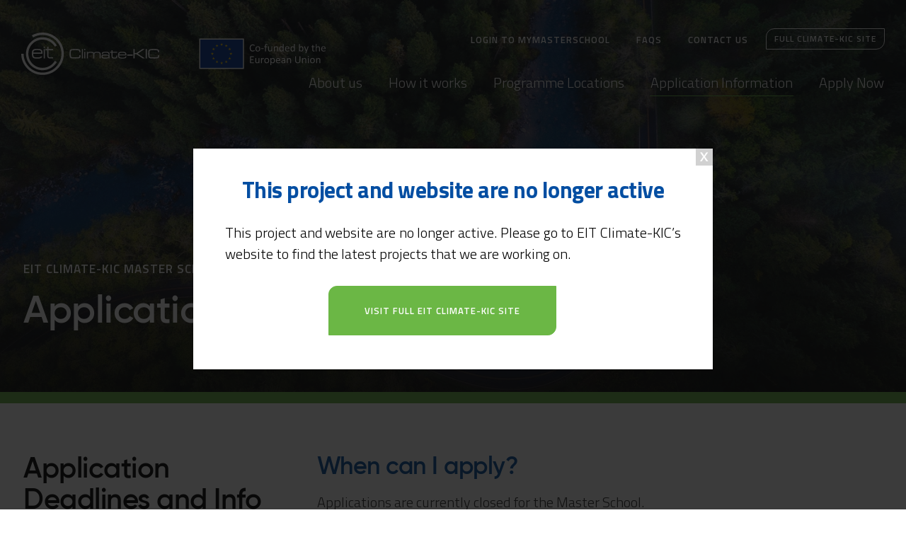

--- FILE ---
content_type: text/html; charset=UTF-8
request_url: https://masterschool.climate-kic.org/application-information/
body_size: 13563
content:
<!DOCTYPE html>
<html lang="en">
<head>
		<meta charset="utf-8">
	<meta name="viewport" content="width=device-width, initial-scale=1.0">

	<!-- Always force latest IE rendering engine (even in intranet) & Chrome Frame -->
	<meta http-equiv="X-UA-Compatible" content="IE=edge,chrome=1">

		
	
	<title>Application Information - Master School</title>

	<link href='https://fonts.googleapis.com/css?family=Titillium+Web:300,400,600,700' rel='stylesheet' type='text/css'>
	
		
	<link rel="apple-touch-icon" sizes="57x57" href="https://masterschool.climate-kic.org/wp-content/themes/climate-kic-flagship/assets/favicons/apple-touch-icon-57x57.png">
	<link rel="apple-touch-icon" sizes="60x60" href="https://masterschool.climate-kic.org/wp-content/themes/climate-kic-flagship/assets/favicons/apple-touch-icon-60x60.png">
	<link rel="apple-touch-icon" sizes="72x72" href="https://masterschool.climate-kic.org/wp-content/themes/climate-kic-flagship/assets/favicons/apple-touch-icon-72x72.png">
	<link rel="apple-touch-icon" sizes="76x76" href="https://masterschool.climate-kic.org/wp-content/themes/climate-kic-flagship/assets/favicons/apple-touch-icon-76x76.png">
	<link rel="apple-touch-icon" sizes="114x114" href="https://masterschool.climate-kic.org/wp-content/themes/climate-kic-flagship/assets/favicons/apple-touch-icon-114x114.png">
	<link rel="apple-touch-icon" sizes="120x120" href="https://masterschool.climate-kic.org/wp-content/themes/climate-kic-flagship/assets/favicons/apple-touch-icon-120x120.png">
	<link rel="apple-touch-icon" sizes="144x144" href="https://masterschool.climate-kic.org/wp-content/themes/climate-kic-flagship/assets/favicons/apple-touch-icon-144x144.png">
	<link rel="apple-touch-icon" sizes="152x152" href="https://masterschool.climate-kic.org/wp-content/themes/climate-kic-flagship/assets/favicons/apple-touch-icon-152x152.png">
	<link rel="apple-touch-icon" sizes="180x180" href="https://masterschool.climate-kic.org/wp-content/themes/climate-kic-flagship/assets/favicons/apple-touch-icon-180x180.png">
	<link rel="icon" type="image/png" href="https://masterschool.climate-kic.org/wp-content/themes/climate-kic-flagship/assets/favicons/favicon-32x32.png" sizes="32x32">
	<link rel="icon" type="image/png" href="https://masterschool.climate-kic.org/wp-content/themes/climate-kic-flagship/assets/favicons/favicon-194x194.png" sizes="194x194">
	<link rel="icon" type="image/png" href="https://masterschool.climate-kic.org/wp-content/themes/climate-kic-flagship/assets/favicons/favicon-96x96.png" sizes="96x96">
	<link rel="icon" type="image/png" href="https://masterschool.climate-kic.org/wp-content/themes/climate-kic-flagship/assets/favicons/android-chrome-192x192.png" sizes="192x192">
	<link rel="icon" type="image/png" href="https://masterschool.climate-kic.org/wp-content/themes/climate-kic-flagship/assets/favicons/favicon-16x16.png" sizes="16x16">
	<link rel="manifest" href="https://masterschool.climate-kic.org/wp-content/themes/climate-kic-flagship/assets/favicons/manifest.json">
	<link rel="mask-icon" href="https://masterschool.climate-kic.org/wp-content/themes/climate-kic-flagship/assets/favicons/safari-pinned-tab.svg" color="#54aac2">
	<meta name="msapplication-TileColor" content="#da532c">
	<meta name="msapplication-TileImage" content="https://masterschool.climate-kic.org/wp-content/themes/climate-kic-flagship/assets/favicons/mstile-144x144.png">
	<meta name="theme-color" content="#ffffff">

		

		
	<meta name='robots' content='index, follow, max-image-preview:large, max-snippet:-1, max-video-preview:-1' />
	<style>img:is([sizes="auto" i], [sizes^="auto," i]) { contain-intrinsic-size: 3000px 1500px }</style>
	
	<!-- This site is optimized with the Yoast SEO plugin v25.9 - https://yoast.com/wordpress/plugins/seo/ -->
	<link rel="canonical" href="https://masterschool.climate-kic.org/application-information/" />
	<meta property="og:locale" content="en_GB" />
	<meta property="og:type" content="article" />
	<meta property="og:title" content="Application Information - Master School" />
	<meta property="og:description" content="When can I apply? Applications are currently closed for the Master School.  Info sessions Specific info sessions will be held at your University. Please write to masterschool@climate-kic.org to connect with [&hellip;]" />
	<meta property="og:url" content="https://masterschool.climate-kic.org/application-information/" />
	<meta property="og:site_name" content="Master School" />
	<meta property="article:modified_time" content="2020-10-29T14:15:05+00:00" />
	<meta name="twitter:card" content="summary_large_image" />
	<script type="application/ld+json" class="yoast-schema-graph">{"@context":"https://schema.org","@graph":[{"@type":"WebPage","@id":"https://masterschool.climate-kic.org/application-information/","url":"https://masterschool.climate-kic.org/application-information/","name":"Application Information - Master School","isPartOf":{"@id":"https://masterschool.climate-kic.org/#website"},"datePublished":"2019-08-21T08:35:38+00:00","dateModified":"2020-10-29T14:15:05+00:00","breadcrumb":{"@id":"https://masterschool.climate-kic.org/application-information/#breadcrumb"},"inLanguage":"en-GB","potentialAction":[{"@type":"ReadAction","target":["https://masterschool.climate-kic.org/application-information/"]}]},{"@type":"BreadcrumbList","@id":"https://masterschool.climate-kic.org/application-information/#breadcrumb","itemListElement":[{"@type":"ListItem","position":1,"name":"Home","item":"https://masterschool.climate-kic.org/"},{"@type":"ListItem","position":2,"name":"Application Information"}]},{"@type":"WebSite","@id":"https://masterschool.climate-kic.org/#website","url":"https://masterschool.climate-kic.org/","name":"Master School","description":"Just another WordPress site","potentialAction":[{"@type":"SearchAction","target":{"@type":"EntryPoint","urlTemplate":"https://masterschool.climate-kic.org/?s={search_term_string}"},"query-input":{"@type":"PropertyValueSpecification","valueRequired":true,"valueName":"search_term_string"}}],"inLanguage":"en-GB"}]}</script>
	<!-- / Yoast SEO plugin. -->


<link rel='dns-prefetch' href='//code.jquery.com' />
<script type="text/javascript">
/* <![CDATA[ */
window._wpemojiSettings = {"baseUrl":"https:\/\/s.w.org\/images\/core\/emoji\/16.0.1\/72x72\/","ext":".png","svgUrl":"https:\/\/s.w.org\/images\/core\/emoji\/16.0.1\/svg\/","svgExt":".svg","source":{"concatemoji":"https:\/\/masterschool.climate-kic.org\/wp-includes\/js\/wp-emoji-release.min.js?ver=6.8.3"}};
/*! This file is auto-generated */
!function(s,n){var o,i,e;function c(e){try{var t={supportTests:e,timestamp:(new Date).valueOf()};sessionStorage.setItem(o,JSON.stringify(t))}catch(e){}}function p(e,t,n){e.clearRect(0,0,e.canvas.width,e.canvas.height),e.fillText(t,0,0);var t=new Uint32Array(e.getImageData(0,0,e.canvas.width,e.canvas.height).data),a=(e.clearRect(0,0,e.canvas.width,e.canvas.height),e.fillText(n,0,0),new Uint32Array(e.getImageData(0,0,e.canvas.width,e.canvas.height).data));return t.every(function(e,t){return e===a[t]})}function u(e,t){e.clearRect(0,0,e.canvas.width,e.canvas.height),e.fillText(t,0,0);for(var n=e.getImageData(16,16,1,1),a=0;a<n.data.length;a++)if(0!==n.data[a])return!1;return!0}function f(e,t,n,a){switch(t){case"flag":return n(e,"\ud83c\udff3\ufe0f\u200d\u26a7\ufe0f","\ud83c\udff3\ufe0f\u200b\u26a7\ufe0f")?!1:!n(e,"\ud83c\udde8\ud83c\uddf6","\ud83c\udde8\u200b\ud83c\uddf6")&&!n(e,"\ud83c\udff4\udb40\udc67\udb40\udc62\udb40\udc65\udb40\udc6e\udb40\udc67\udb40\udc7f","\ud83c\udff4\u200b\udb40\udc67\u200b\udb40\udc62\u200b\udb40\udc65\u200b\udb40\udc6e\u200b\udb40\udc67\u200b\udb40\udc7f");case"emoji":return!a(e,"\ud83e\udedf")}return!1}function g(e,t,n,a){var r="undefined"!=typeof WorkerGlobalScope&&self instanceof WorkerGlobalScope?new OffscreenCanvas(300,150):s.createElement("canvas"),o=r.getContext("2d",{willReadFrequently:!0}),i=(o.textBaseline="top",o.font="600 32px Arial",{});return e.forEach(function(e){i[e]=t(o,e,n,a)}),i}function t(e){var t=s.createElement("script");t.src=e,t.defer=!0,s.head.appendChild(t)}"undefined"!=typeof Promise&&(o="wpEmojiSettingsSupports",i=["flag","emoji"],n.supports={everything:!0,everythingExceptFlag:!0},e=new Promise(function(e){s.addEventListener("DOMContentLoaded",e,{once:!0})}),new Promise(function(t){var n=function(){try{var e=JSON.parse(sessionStorage.getItem(o));if("object"==typeof e&&"number"==typeof e.timestamp&&(new Date).valueOf()<e.timestamp+604800&&"object"==typeof e.supportTests)return e.supportTests}catch(e){}return null}();if(!n){if("undefined"!=typeof Worker&&"undefined"!=typeof OffscreenCanvas&&"undefined"!=typeof URL&&URL.createObjectURL&&"undefined"!=typeof Blob)try{var e="postMessage("+g.toString()+"("+[JSON.stringify(i),f.toString(),p.toString(),u.toString()].join(",")+"));",a=new Blob([e],{type:"text/javascript"}),r=new Worker(URL.createObjectURL(a),{name:"wpTestEmojiSupports"});return void(r.onmessage=function(e){c(n=e.data),r.terminate(),t(n)})}catch(e){}c(n=g(i,f,p,u))}t(n)}).then(function(e){for(var t in e)n.supports[t]=e[t],n.supports.everything=n.supports.everything&&n.supports[t],"flag"!==t&&(n.supports.everythingExceptFlag=n.supports.everythingExceptFlag&&n.supports[t]);n.supports.everythingExceptFlag=n.supports.everythingExceptFlag&&!n.supports.flag,n.DOMReady=!1,n.readyCallback=function(){n.DOMReady=!0}}).then(function(){return e}).then(function(){var e;n.supports.everything||(n.readyCallback(),(e=n.source||{}).concatemoji?t(e.concatemoji):e.wpemoji&&e.twemoji&&(t(e.twemoji),t(e.wpemoji)))}))}((window,document),window._wpemojiSettings);
/* ]]> */
</script>
<style id='wp-emoji-styles-inline-css' type='text/css'>

	img.wp-smiley, img.emoji {
		display: inline !important;
		border: none !important;
		box-shadow: none !important;
		height: 1em !important;
		width: 1em !important;
		margin: 0 0.07em !important;
		vertical-align: -0.1em !important;
		background: none !important;
		padding: 0 !important;
	}
</style>
<link rel='stylesheet' id='wp-block-library-css' href='https://masterschool.climate-kic.org/wp-includes/css/dist/block-library/style.min.css?ver=6.8.3' type='text/css' media='all' />
<style id='classic-theme-styles-inline-css' type='text/css'>
/*! This file is auto-generated */
.wp-block-button__link{color:#fff;background-color:#32373c;border-radius:9999px;box-shadow:none;text-decoration:none;padding:calc(.667em + 2px) calc(1.333em + 2px);font-size:1.125em}.wp-block-file__button{background:#32373c;color:#fff;text-decoration:none}
</style>
<style id='global-styles-inline-css' type='text/css'>
:root{--wp--preset--aspect-ratio--square: 1;--wp--preset--aspect-ratio--4-3: 4/3;--wp--preset--aspect-ratio--3-4: 3/4;--wp--preset--aspect-ratio--3-2: 3/2;--wp--preset--aspect-ratio--2-3: 2/3;--wp--preset--aspect-ratio--16-9: 16/9;--wp--preset--aspect-ratio--9-16: 9/16;--wp--preset--color--black: #000000;--wp--preset--color--cyan-bluish-gray: #abb8c3;--wp--preset--color--white: #ffffff;--wp--preset--color--pale-pink: #f78da7;--wp--preset--color--vivid-red: #cf2e2e;--wp--preset--color--luminous-vivid-orange: #ff6900;--wp--preset--color--luminous-vivid-amber: #fcb900;--wp--preset--color--light-green-cyan: #7bdcb5;--wp--preset--color--vivid-green-cyan: #00d084;--wp--preset--color--pale-cyan-blue: #8ed1fc;--wp--preset--color--vivid-cyan-blue: #0693e3;--wp--preset--color--vivid-purple: #9b51e0;--wp--preset--gradient--vivid-cyan-blue-to-vivid-purple: linear-gradient(135deg,rgba(6,147,227,1) 0%,rgb(155,81,224) 100%);--wp--preset--gradient--light-green-cyan-to-vivid-green-cyan: linear-gradient(135deg,rgb(122,220,180) 0%,rgb(0,208,130) 100%);--wp--preset--gradient--luminous-vivid-amber-to-luminous-vivid-orange: linear-gradient(135deg,rgba(252,185,0,1) 0%,rgba(255,105,0,1) 100%);--wp--preset--gradient--luminous-vivid-orange-to-vivid-red: linear-gradient(135deg,rgba(255,105,0,1) 0%,rgb(207,46,46) 100%);--wp--preset--gradient--very-light-gray-to-cyan-bluish-gray: linear-gradient(135deg,rgb(238,238,238) 0%,rgb(169,184,195) 100%);--wp--preset--gradient--cool-to-warm-spectrum: linear-gradient(135deg,rgb(74,234,220) 0%,rgb(151,120,209) 20%,rgb(207,42,186) 40%,rgb(238,44,130) 60%,rgb(251,105,98) 80%,rgb(254,248,76) 100%);--wp--preset--gradient--blush-light-purple: linear-gradient(135deg,rgb(255,206,236) 0%,rgb(152,150,240) 100%);--wp--preset--gradient--blush-bordeaux: linear-gradient(135deg,rgb(254,205,165) 0%,rgb(254,45,45) 50%,rgb(107,0,62) 100%);--wp--preset--gradient--luminous-dusk: linear-gradient(135deg,rgb(255,203,112) 0%,rgb(199,81,192) 50%,rgb(65,88,208) 100%);--wp--preset--gradient--pale-ocean: linear-gradient(135deg,rgb(255,245,203) 0%,rgb(182,227,212) 50%,rgb(51,167,181) 100%);--wp--preset--gradient--electric-grass: linear-gradient(135deg,rgb(202,248,128) 0%,rgb(113,206,126) 100%);--wp--preset--gradient--midnight: linear-gradient(135deg,rgb(2,3,129) 0%,rgb(40,116,252) 100%);--wp--preset--font-size--small: 13px;--wp--preset--font-size--medium: 20px;--wp--preset--font-size--large: 36px;--wp--preset--font-size--x-large: 42px;--wp--preset--spacing--20: 0.44rem;--wp--preset--spacing--30: 0.67rem;--wp--preset--spacing--40: 1rem;--wp--preset--spacing--50: 1.5rem;--wp--preset--spacing--60: 2.25rem;--wp--preset--spacing--70: 3.38rem;--wp--preset--spacing--80: 5.06rem;--wp--preset--shadow--natural: 6px 6px 9px rgba(0, 0, 0, 0.2);--wp--preset--shadow--deep: 12px 12px 50px rgba(0, 0, 0, 0.4);--wp--preset--shadow--sharp: 6px 6px 0px rgba(0, 0, 0, 0.2);--wp--preset--shadow--outlined: 6px 6px 0px -3px rgba(255, 255, 255, 1), 6px 6px rgba(0, 0, 0, 1);--wp--preset--shadow--crisp: 6px 6px 0px rgba(0, 0, 0, 1);}:where(.is-layout-flex){gap: 0.5em;}:where(.is-layout-grid){gap: 0.5em;}body .is-layout-flex{display: flex;}.is-layout-flex{flex-wrap: wrap;align-items: center;}.is-layout-flex > :is(*, div){margin: 0;}body .is-layout-grid{display: grid;}.is-layout-grid > :is(*, div){margin: 0;}:where(.wp-block-columns.is-layout-flex){gap: 2em;}:where(.wp-block-columns.is-layout-grid){gap: 2em;}:where(.wp-block-post-template.is-layout-flex){gap: 1.25em;}:where(.wp-block-post-template.is-layout-grid){gap: 1.25em;}.has-black-color{color: var(--wp--preset--color--black) !important;}.has-cyan-bluish-gray-color{color: var(--wp--preset--color--cyan-bluish-gray) !important;}.has-white-color{color: var(--wp--preset--color--white) !important;}.has-pale-pink-color{color: var(--wp--preset--color--pale-pink) !important;}.has-vivid-red-color{color: var(--wp--preset--color--vivid-red) !important;}.has-luminous-vivid-orange-color{color: var(--wp--preset--color--luminous-vivid-orange) !important;}.has-luminous-vivid-amber-color{color: var(--wp--preset--color--luminous-vivid-amber) !important;}.has-light-green-cyan-color{color: var(--wp--preset--color--light-green-cyan) !important;}.has-vivid-green-cyan-color{color: var(--wp--preset--color--vivid-green-cyan) !important;}.has-pale-cyan-blue-color{color: var(--wp--preset--color--pale-cyan-blue) !important;}.has-vivid-cyan-blue-color{color: var(--wp--preset--color--vivid-cyan-blue) !important;}.has-vivid-purple-color{color: var(--wp--preset--color--vivid-purple) !important;}.has-black-background-color{background-color: var(--wp--preset--color--black) !important;}.has-cyan-bluish-gray-background-color{background-color: var(--wp--preset--color--cyan-bluish-gray) !important;}.has-white-background-color{background-color: var(--wp--preset--color--white) !important;}.has-pale-pink-background-color{background-color: var(--wp--preset--color--pale-pink) !important;}.has-vivid-red-background-color{background-color: var(--wp--preset--color--vivid-red) !important;}.has-luminous-vivid-orange-background-color{background-color: var(--wp--preset--color--luminous-vivid-orange) !important;}.has-luminous-vivid-amber-background-color{background-color: var(--wp--preset--color--luminous-vivid-amber) !important;}.has-light-green-cyan-background-color{background-color: var(--wp--preset--color--light-green-cyan) !important;}.has-vivid-green-cyan-background-color{background-color: var(--wp--preset--color--vivid-green-cyan) !important;}.has-pale-cyan-blue-background-color{background-color: var(--wp--preset--color--pale-cyan-blue) !important;}.has-vivid-cyan-blue-background-color{background-color: var(--wp--preset--color--vivid-cyan-blue) !important;}.has-vivid-purple-background-color{background-color: var(--wp--preset--color--vivid-purple) !important;}.has-black-border-color{border-color: var(--wp--preset--color--black) !important;}.has-cyan-bluish-gray-border-color{border-color: var(--wp--preset--color--cyan-bluish-gray) !important;}.has-white-border-color{border-color: var(--wp--preset--color--white) !important;}.has-pale-pink-border-color{border-color: var(--wp--preset--color--pale-pink) !important;}.has-vivid-red-border-color{border-color: var(--wp--preset--color--vivid-red) !important;}.has-luminous-vivid-orange-border-color{border-color: var(--wp--preset--color--luminous-vivid-orange) !important;}.has-luminous-vivid-amber-border-color{border-color: var(--wp--preset--color--luminous-vivid-amber) !important;}.has-light-green-cyan-border-color{border-color: var(--wp--preset--color--light-green-cyan) !important;}.has-vivid-green-cyan-border-color{border-color: var(--wp--preset--color--vivid-green-cyan) !important;}.has-pale-cyan-blue-border-color{border-color: var(--wp--preset--color--pale-cyan-blue) !important;}.has-vivid-cyan-blue-border-color{border-color: var(--wp--preset--color--vivid-cyan-blue) !important;}.has-vivid-purple-border-color{border-color: var(--wp--preset--color--vivid-purple) !important;}.has-vivid-cyan-blue-to-vivid-purple-gradient-background{background: var(--wp--preset--gradient--vivid-cyan-blue-to-vivid-purple) !important;}.has-light-green-cyan-to-vivid-green-cyan-gradient-background{background: var(--wp--preset--gradient--light-green-cyan-to-vivid-green-cyan) !important;}.has-luminous-vivid-amber-to-luminous-vivid-orange-gradient-background{background: var(--wp--preset--gradient--luminous-vivid-amber-to-luminous-vivid-orange) !important;}.has-luminous-vivid-orange-to-vivid-red-gradient-background{background: var(--wp--preset--gradient--luminous-vivid-orange-to-vivid-red) !important;}.has-very-light-gray-to-cyan-bluish-gray-gradient-background{background: var(--wp--preset--gradient--very-light-gray-to-cyan-bluish-gray) !important;}.has-cool-to-warm-spectrum-gradient-background{background: var(--wp--preset--gradient--cool-to-warm-spectrum) !important;}.has-blush-light-purple-gradient-background{background: var(--wp--preset--gradient--blush-light-purple) !important;}.has-blush-bordeaux-gradient-background{background: var(--wp--preset--gradient--blush-bordeaux) !important;}.has-luminous-dusk-gradient-background{background: var(--wp--preset--gradient--luminous-dusk) !important;}.has-pale-ocean-gradient-background{background: var(--wp--preset--gradient--pale-ocean) !important;}.has-electric-grass-gradient-background{background: var(--wp--preset--gradient--electric-grass) !important;}.has-midnight-gradient-background{background: var(--wp--preset--gradient--midnight) !important;}.has-small-font-size{font-size: var(--wp--preset--font-size--small) !important;}.has-medium-font-size{font-size: var(--wp--preset--font-size--medium) !important;}.has-large-font-size{font-size: var(--wp--preset--font-size--large) !important;}.has-x-large-font-size{font-size: var(--wp--preset--font-size--x-large) !important;}
:where(.wp-block-post-template.is-layout-flex){gap: 1.25em;}:where(.wp-block-post-template.is-layout-grid){gap: 1.25em;}
:where(.wp-block-columns.is-layout-flex){gap: 2em;}:where(.wp-block-columns.is-layout-grid){gap: 2em;}
:root :where(.wp-block-pullquote){font-size: 1.5em;line-height: 1.6;}
</style>
<link rel='stylesheet' id='search-filter-plugin-styles-css' href='https://masterschool.climate-kic.org/wp-content/plugins/search-filter-pro/public/assets/css/search-filter.min.css?ver=2.5.4' type='text/css' media='all' />
<link rel='stylesheet' id='bootstrap-css-css' href='https://masterschool.climate-kic.org/wp-content/themes/climate-kic-flagship/assets/css/bootstrap.css?ver=1740669145' type='text/css' media='all' />
<link rel='stylesheet' id='screen-css-css' href='https://masterschool.climate-kic.org/wp-content/themes/climate-kic-flagship/assets/css/all3.css?ver=1740669147' type='text/css' media='all' />
<link rel='stylesheet' id='heateor_sss_frontend_css-css' href='https://masterschool.climate-kic.org/wp-content/plugins/sassy-social-share/public/css/sassy-social-share-public.css?ver=3.3.79' type='text/css' media='all' />
<style id='heateor_sss_frontend_css-inline-css' type='text/css'>
.heateor_sss_button_instagram span.heateor_sss_svg,a.heateor_sss_instagram span.heateor_sss_svg{background:radial-gradient(circle at 30% 107%,#fdf497 0,#fdf497 5%,#fd5949 45%,#d6249f 60%,#285aeb 90%)}.heateor_sss_horizontal_sharing .heateor_sss_svg,.heateor_sss_standard_follow_icons_container .heateor_sss_svg{color:#fff;border-width:0px;border-style:solid;border-color:transparent}.heateor_sss_horizontal_sharing .heateorSssTCBackground{color:#666}.heateor_sss_horizontal_sharing span.heateor_sss_svg:hover,.heateor_sss_standard_follow_icons_container span.heateor_sss_svg:hover{border-color:transparent;}.heateor_sss_vertical_sharing span.heateor_sss_svg,.heateor_sss_floating_follow_icons_container span.heateor_sss_svg{color:#fff;border-width:0px;border-style:solid;border-color:transparent;}.heateor_sss_vertical_sharing .heateorSssTCBackground{color:#666;}.heateor_sss_vertical_sharing span.heateor_sss_svg:hover,.heateor_sss_floating_follow_icons_container span.heateor_sss_svg:hover{border-color:transparent;}@media screen and (max-width:783px) {.heateor_sss_vertical_sharing{display:none!important}}
</style>
<script type="text/javascript" src="https://code.jquery.com/jquery-3.2.1.min.js?ver=6.8.3" id="jquery-js"></script>
<script type="text/javascript" id="search-filter-plugin-build-js-extra">
/* <![CDATA[ */
var SF_LDATA = {"ajax_url":"https:\/\/masterschool.climate-kic.org\/wp-admin\/admin-ajax.php","home_url":"https:\/\/masterschool.climate-kic.org\/","extensions":[]};
/* ]]> */
</script>
<script type="text/javascript" src="https://masterschool.climate-kic.org/wp-content/plugins/search-filter-pro/public/assets/js/search-filter-build.min.js?ver=2.5.4" id="search-filter-plugin-build-js"></script>
<script type="text/javascript" src="https://masterschool.climate-kic.org/wp-content/plugins/search-filter-pro/public/assets/js/chosen.jquery.min.js?ver=2.5.4" id="search-filter-plugin-chosen-js"></script>
<script type="text/javascript" src="https://code.jquery.com/jquery-migrate-3.0.1.min.js?ver=3.0.1" id="jquery-migrate-js"></script>
<link rel="https://api.w.org/" href="https://masterschool.climate-kic.org/wp-json/" /><link rel="alternate" title="JSON" type="application/json" href="https://masterschool.climate-kic.org/wp-json/wp/v2/pages/766" /><link rel='shortlink' href='https://masterschool.climate-kic.org/?p=766' />
<link rel="alternate" title="oEmbed (JSON)" type="application/json+oembed" href="https://masterschool.climate-kic.org/wp-json/oembed/1.0/embed?url=https%3A%2F%2Fmasterschool.climate-kic.org%2Fapplication-information%2F" />
<link rel="alternate" title="oEmbed (XML)" type="text/xml+oembed" href="https://masterschool.climate-kic.org/wp-json/oembed/1.0/embed?url=https%3A%2F%2Fmasterschool.climate-kic.org%2Fapplication-information%2F&#038;format=xml" />
<script src='https://re-industrialise.climate-kic.org/?dm=d7ee81dcd66b2891e4ffb61fdab94d9e&amp;action=load&amp;blogid=8&amp;siteid=1&amp;t=702497324&amp;back=https%3A%2F%2Fmasterschool.climate-kic.org%2Fapplication-information%2F' type='text/javascript'></script><meta name="tec-api-version" content="v1"><meta name="tec-api-origin" content="https://masterschool.climate-kic.org"><link rel="alternate" href="https://masterschool.climate-kic.org/wp-json/tribe/events/v1/" /><style type="text/css">.recentcomments a{display:inline !important;padding:0 !important;margin:0 !important;}</style>	
		
		<script>
	  (function(i,s,o,g,r,a,m){i['GoogleAnalyticsObject']=r;i[r]=i[r]||function(){
	  (i[r].q=i[r].q||[]).push(arguments)},i[r].l=1*new Date();a=s.createElement(o),
	  m=s.getElementsByTagName(o)[0];a.async=1;a.src=g;m.parentNode.insertBefore(a,m)
	  })(window,document,'script','//www.google-analytics.com/analytics.js','ga');

	  ga('create', 'UA-76328615-10', 'auto');
	  ga('set', 'anonymizeIp', true);
	  ga('send', 'pageview');

	</script>
		
		
	</head>

	

	<body id="site-8" class="wp-singular page-template-default page page-id-766 wp-theme-climate-kic-flagship on-top hmenu-not-fixed tribe-no-js" data-spy="scroll" data-target=".scrollspy-nav" data-offset="50">	



	
	
	<div id="site_megamenu" style="opacity: 0;" class="inactive">
		<div class="close-bt"></div>
		<div class="layer-one">
			<div class="content-holder">
				<div class="container">
										<ul class="list-one level-one">
						
												
						<li> 
							<a href="https://masterschool.climate-kic.org/">
							Home
							</a>
						</li>	
						
						
														
														
							
							<li>
								<a href="https://masterschool.climate-kic.org/about-us/">
								About us								</a>
							</li>
					        
					        							
							
							<li>
								<a href="https://masterschool.climate-kic.org/how-it-works/">
								How it works								</a>
							</li>
					        
					        							
							
							<li>
								<a href="https://masterschool.climate-kic.org/programme-locations/">
								Programme Locations								</a>
							</li>
					        
					        							
							
							<li>
								<a href="https://masterschool.climate-kic.org/application-information/">
								Application Information								</a>
							</li>
					        
					        							
							
							<li>
								<a href="https://masterschool.climate-kic.org/apply-now/">
								Apply Now								</a>
							</li>
					        
					        						
																		

					</ul>
										<ul class="list-two">

							
						
						
						    
						        <li><span class="slide_down"><a href="https://climate-kic.force.com/KC1/s/login/?startURL=%2FKC1%2Fs%2F&#038;ec=302">Login to MyMasterSchool</a></span></li>
						
						        						        
						         
						
								<li><span class="slide_down"><a href="https://masterschool.climate-kic.org/faqs/">FAQs</a></span></li>
						
						        						        
						         
						
								<li><span class="slide_down"><a href="https://masterschool.climate-kic.org/contact-us/">Contact Us</a></span></li>
						
						        						
											</ul>
					
										<div class="social-icons">
						<div class="social-icons_container slide_up">
					        <ul class="social-nav mr-auto">
								

<li class="social facebook">
	<a href="https://www.facebook.com/ClimateKIC/" rel="nofollow" target="_blank"></a>
</li>
	
<li class="social twitter">
	<a href="https://twitter.com/ClimateKIC?ref_src=twsrc%5Egoogle%7Ctwcamp%5Eserp%7Ctwgr%5Eauthor" rel="nofollow" target="_blank"></a>
</li>	
	
<li class="social linkedin">
	<a href="https://www.linkedin.com/company/climate-kic/" rel="nofollow" target="_blank"></a>
</li>	
	
<li class="social instagram">
	<a href="https://www.instagram.com/climate.kic/?hl=en" rel="nofollow" target="_blank"></a>
</li>
		
	
				          				          				          				          				          			          		          				          				          
					        </ul>	
						</div>
					</div>
					
										
					<form action="https://masterschool.climate-kic.org" class="form-search hidden-print" role="search">
						<label>Site Search</label>
						<div class="form-group">
							<input type="search" id="s" name="s" value="" class="form-control" placeholder="Search..." required>
							<button class="btn btn-default" type="submit"><span></span></button>
						</div>
					</form>	
				</div>
			</div>
		</div>
		<div class="overlay-one"></div>
		<div class="layer-two">
			<div class="bg"></div>
			<div class="content-holder">
								
										
					
										
										
										
										
										
					
					<ul class="menu submenu-one" data-child="one">
											</ul>
			        
			        
										
										
										
										
										
					
					<ul class="menu submenu-one" data-child="two">
											</ul>
			        
			        
										
										
										
										
										
					
					<ul class="menu submenu-one" data-child="three">
											</ul>
			        
			        
										
										
										
										
										
					
					<ul class="menu submenu-one" data-child="four">
											</ul>
			        
			        
										
										
										
										
										
					
					<ul class="menu submenu-one" data-child="five">
											</ul>
			        
			        				
								
							
				
			</div>
		</div>
	</div>

	<div class="navbar-toggle ">
		<div class="icon-bar"></div>
		<div class="icon-bar"></div>
		<div class="icon-bar"></div>
	</div>
	
		
	<div id="wrapper">
	
	<div id="header-visual-wrap">

		
		
				
	
			
								

				
		
	<!-- visual-area -->
	<section class="visual-area default with-border no-color-set" style="background-image:url(https://masterschool.climate-kic.org/wp-content/uploads/sites/8/2019/08/Natural-curves-banner.jpg)">
		
		<div class="overlay-bottom"></div>
		
		<!-- caption -->
		<div class="caption">
			<div class="container">
				<div class="row">
					<div class="col-12">
						
							
						
						
													
								
									<span class="small-title">EIT Climate-KIC Master School</span>

															
														
												

													<h1>Application Information</h1>
											</div> 
				</div>
			</div>
		</div>

		<div class="overlay"></div>
				
	</section>			
	

	<!-- header - MOVED DOWN IN HTML TO FIX IFRAME FULL SCREEN ISSUE -->
	<header id="header" class="full-screen ">
		<div class="container-fluid">
			
						
			<div class="row">
				<div class="col-md-3 column left">
					<div class="logo main-site">					
						
						<a href="https://masterschool.climate-kic.org/">

							
																
									<img class="wide" src="https://masterschool.climate-kic.org/wp-content/themes/climate-kic-flagship/assets/img/svg/logo-white-wFlag2.svg" alt="Climate-KIC">
									<img class="narrow" src="https://masterschool.climate-kic.org/wp-content/themes/climate-kic-flagship/assets/img/svg/logo-white-wFlag-narrow2.svg" alt="Climate-KIC" style="display: none;" />
								
													

													</a>
					</div>				
				</div>
			    <div class="col-md-9 column right">
					<nav id="main-menu" class="">
				        <ul class="top mr-auto">						

							
							    
							        <li class="nav-item">
							        	<a href="https://climate-kic.force.com/KC1/s/login/?startURL=%2FKC1%2Fs%2F&#038;ec=302" class="nav-link">Login to MyMasterSchool</a>
							        </li>
							
							        							        
							         
							
									<li class="nav-item">
										<a href="https://masterschool.climate-kic.org/faqs/" class="nav-link">FAQs</a>
									</li>
							
							        							        
							         
							
									<li class="nav-item">
										<a href="https://masterschool.climate-kic.org/contact-us/" class="nav-link">Contact Us</a>
									</li>
							
							        							
												          
				          
				            							
												        
					            
					        
					        						    
							<li class="main-site">
								<a href="https://www.climate-kic.org" target="_blank" class="btn btn-default no-theme type3">Full Climate-KIC Site</a>
							</li>	
							
														
											              				          				          				          			          		          				          				          
				        </ul>

						
				        <ul class="bottom mr-auto">

						
														
							
														
														
														
														
														
							
					        <li class="nav-item ">
					        	<a class="nav-link" href="https://masterschool.climate-kic.org/about-us/" >About us</a>
					        </li>
					        
					        
														
														
														
														
														
							
					        <li class="nav-item ">
					        	<a class="nav-link" href="https://masterschool.climate-kic.org/how-it-works/" >How it works</a>
					        </li>
					        
					        
														
														
														
														
														
							
					        <li class="nav-item ">
					        	<a class="nav-link" href="https://masterschool.climate-kic.org/programme-locations/" >Programme Locations</a>
					        </li>
					        
					        
														
														
														
														
														
							
					        <li class="nav-item current">
					        	<a class="nav-link" href="https://masterschool.climate-kic.org/application-information/" >Application Information</a>
					        </li>
					        
					        
														
														
														
														
														
							
					        <li class="nav-item ">
					        	<a class="nav-link" href="https://masterschool.climate-kic.org/apply-now/" >Apply Now</a>
					        </li>
					        
					        						
												          				          				          
				        </ul>
										        
				    </nav>
			    </div>	
			</div>
		</div>
		
		
	
	</header>
	
	
		
	
										
				 
			
				
			
	
		
	</div>
			
	<main id="main" role="main"> 
	
				
		
				<div class="content page">
			<div class="container">
				<div class="row">
										<div class="col-md-4 column left">
												<h2>Application Deadlines and Info Sessions</h2>						
											</div>
						
					<div class="col-md-8 column right">
						
						<h2>When can I apply?</h2>
<p>Applications are currently closed for the Master School. </p>
<h2>Info sessions</h2>
<p>Specific info sessions will be held at your University. Please write to <a href="mailto:masterschool@climate-kic.org">masterschool@climate-kic.org</a> to connect with your local manger for dates and location.</p>
											
					</div>											
				</div>
			</div>	
		</div>		
				
		
				
				        
		        	
		        
					<div class="strip-section strip-number1  content page bg-color-grey" >
						<div class="container">
							<div class="row">
																<div class="col-md-4 column left ">
																		<h2>Is the Master School right for you?</h2>									
																	</div>
									
								<div class="col-md-8 column right ">
									
									<h2>Eligibility</h2>
<p>To be considered, you must have been accepted for one of the specified Master programmes at one of our partner institutions.</p>
<h2>Selection Criteria</h2>
<p>Our selection is based on the following criteria:</p>
<ul>
<li>Motivation</li>
<li>Extra-curricular activities</li>
<li>Entrepreneurial spirit</li>
<li>Climate change attitude</li>
<li>English language skills</li>
</ul>
<p>An interview forms part of the selection procedure.</p>
<h2>Qualifications</h2>
<p>Eligible candidates hold the following qualifications:</p>
<ul>
<li>Have affinity with sustainability and climate-change</li>
<li>Are ambitious and driven</li>
<li>Are open-minded and eager to learn</li>
<li>Have an interest in entrepreneurship</li>
<li>Are willing to make an extra effort next to their studies</li>
<li>Are fluent in English</li>
<li>Are willing to travel to other EIT Climate-KIC locations in Europe</li>
</ul>
<h2>Costs</h2>
<p>The programme is free of charge. The only costs that will occur are travel costs to and from the summer school. Occasionally, you will also have to pay for your own food and beverages supply on the Journey.</p>
<p><a class="btn btn-primary " href="https://masterschool.climate-kic.org/apply-now/">Apply Today!</a></p>
														
								</div>											
							</div>
						</div>	
					</div>
				        
		        
				
						
		
				
	

			
	</main> 
		
	</div>
	
		
			
	
	
		
	<section id="where-next">
		<div class="container">
			<div class="row">
				<span class="strip-title heading-font">Where next?</span>
			</div>
			<div class="row">		
				<div class="col-md-4 column">
					<div class="animateSVGblock where_next1" data-animDelay="1" onclick="where_next1.play();">						
						
						
		<svg id="where_next1"width="46px" height="66px" viewBox="0 0 46 66" version="1.1" xmlns="http://www.w3.org/2000/svg" xmlns:xlink="http://www.w3.org/1999/xlink">
		    <g id="Symbols" stroke="none" stroke-width="1" fill="none" fill-rule="evenodd">
		        <g id="Where-next-strip-Copy" transform="translate(-367.000000, -154.000000)" stroke="#6BB745">
		            <g id="news-icon" transform="translate(368.000000, 155.000000)">
		                <g id="Group-3">
		                    <path d="M10.3225806,40.2580645 L10.3225806,45.4193548 L33.0322581,45.4193548 L33.0332903,40.1476129 C39.2258065,36.3303226 43.3548387,29.4854194 43.3548387,21.6774194 C43.3548387,9.70529032 33.6495484,0 21.6774194,0 C9.70529032,0 0,9.70529032 0,21.6774194 C0,29.4864516 4.12696774,36.4428387 10.3225806,40.2580645 Z" id="Shape" stroke-width="2"></path>
		                    <path d="M17.5483871,45.4193548 L14.4516129,24.7741935" id="Shape" stroke-width="2"></path>
		                    <path d="M25.8064516,45.4193548 L28.9032258,24.7741935" id="Shape" stroke-width="2"></path>
		                    <polyline id="Shape" stroke-width="2" points="14.4516129 25.8064516 18.5806452 28.9032258 21.6774194 25.8064516 24.7741935 28.9032258 28.9032258 25.8064516"></polyline>
		                    <rect id="Rectangle-path" stroke-width="2" x="10.3225806" y="45.4193548" width="22.7096774" height="6.19354839"></rect>
		                    <rect id="Rectangle-path" stroke-width="2" x="12.3870968" y="51.6129032" width="18.5806452" height="6.19354839"></rect>
		                    <rect id="Rectangle-path" stroke-width="2" x="14.4516129" y="57.8064516" width="14.4516129" height="6.19354839"></rect>
		                </g>
		            </g>
		        </g>
		    </g>
		</svg>	
								
						<span class="title heading-font">About the Programme</span>
						
						<a href="https://masterschool.climate-kic.org/about-us/" class="item-anchor">About the Programme</a>
					</div>
				</div>
				<div class="col-md-4 column">
					<div class="animateSVGblock where_next2" data-animDelay="800" onclick="where_next2.play();">
						
						
		<svg id="where_next2"width="71px" height="66px" viewBox="0 0 71 66" version="1.1" xmlns="http://www.w3.org/2000/svg" xmlns:xlink="http://www.w3.org/1999/xlink">
		    <g id="Symbols" stroke="none" stroke-width="1" fill="none" fill-rule="evenodd">
		        <g id="Where-next-strip-Copy" transform="translate(-1017.000000, -155.000000)" stroke="#6BB745">
		            <g id="contact-icon" transform="translate(1018.000000, 156.000000)">
		                <g id="Group-2">
		                    <polygon id="Shape" stroke-width="2" points="27.6315789 50.8885263 59.6433158 50.8885263 59.6433158 8.88852632 0 8.88852632 0 50.8885263 14.3684211 50.8885263 14.3684211 62.4318947"></polygon>
		                    <polyline id="Shape" stroke-width="2" points="61.8947368 42.0464211 68.4854211 42.0464211 68.4854211 0.0464210526 8.84210526 0.0464210526 8.84210526 6.63157895"></polyline>
		                </g>
		            </g>
		        </g>
		    </g>
		</svg>	
							
						<span class="title heading-font">Application Information</span>
						
						<a href="https://masterschool.climate-kic.org/application-information/" class="item-anchor">Application Information</a>
					</div>	
				</div>	
				<div class="col-md-4 column">
					<div class="animateSVGblock where_next3" data-animDelay="1600" onclick="where_next3.play();">
						
						
		<svg id="where_next3"width="46px" height="61px" viewBox="0 0 46 61" version="1.1" xmlns="http://www.w3.org/2000/svg" xmlns:xlink="http://www.w3.org/1999/xlink">
		    <g id="Symbols" stroke="none" stroke-width="1" fill="none" fill-rule="evenodd">
		        <g id="Where-next-strip-white---events" transform="translate(-697.000000, -161.000000)" stroke="#6BB745" stroke-width="2">
		            <g id="basic_sheet_txt-">
		                <g transform="translate(698.000000, 162.000000)">
		                    <polygon id="Shape" points="13.3913043 0 44 0 44 58.6666667 0 58.6666667 0 13.2473118"></polygon>
		                    <polyline id="Shape" points="0 13.8039216 14.08 13.8039216 14.08 0"></polyline>
		                    <path d="M21.0466667,12.0784314 L35.1266667,12.0784314" id="Shape"></path>
		                    <path d="M8.8,22.4313725 L35.2,22.4313725" id="Shape"></path>
		                    <path d="M8.8,31.0588235 L35.2,31.0588235" id="Shape"></path>
		                    <path d="M8.8,39.5784314 L35.2,39.5784314" id="Shape"></path>
		                    <path d="M8.8,48.2058824 L35.2,48.2058824" id="Shape"></path>
		                </g>
		            </g>
		        </g>
		    </g>
		</svg>
							
						<span class="title heading-font">Apply Now</span>
						
						<a href="https://masterschool.climate-kic.org/apply-now/" class="item-anchor">Apply Now</a>
					</div>	
				</div>										
			</div>
		</div>
	</section>		
		
	<div id="button-arrow-svg" style="display: none;">

		<svg class="svg-arrow" width="10px" height="17px" viewBox="0 0 10 17" version="1.1" xmlns="http://www.w3.org/2000/svg" xmlns:xlink="http://www.w3.org/1999/xlink">
		    <!-- Generator: Sketch 47.1 (45422) - http://www.bohemiancoding.com/sketch -->
		    <desc>Created with Sketch.</desc>
		    <defs></defs>
		    <g id="Page-1" stroke="none" stroke-width="1" fill="none" fill-rule="evenodd">
		        <g id="green-arrow-right" fill-rule="nonzero" fill="#6BB745">
		            <path d="M1.5047645,16.8461538 C1.3316674,16.8461538 1.1581148,16.7805592 1.0251034,16.6498253 C0.7563474,16.385169 0.7531587,15.9524262 1.0178151,15.6832147 L7.7485588,8.8458797 L1.0178151,2.0085446 C0.7531587,1.7397886 0.7563474,1.3070459 1.0251034,1.0423895 C1.2943149,0.7777332 1.7270576,0.7813773 1.9912585,1.0496778 L9.194375,8.366674 C9.4558427,8.6326969 9.4558427,9.0590624 9.194375,9.3250853 L1.9912585,16.6420815 C1.8577915,16.777826 1.6810502,16.8461538 1.5047645,16.8461538" id="6A"></path>
		        </g>
		    </g>
		</svg>
		
	</div>
	
	<!-- footer of the page -->
	<footer id="footer">
		<div class="container">
			<div class="row">
				<div class="col-lg-4">
																						<div class="logo"><a href="#"><img src="https://masterschool.climate-kic.org/wp-content/themes/climate-kic-flagship/assets/img/svg/logo-white.svg" alt="Climate-KIC"></a></div>
																				<span class="h4">Europe’s leading climate<br />
innovation initiative</span>
														</div>
				<div class="col-lg-4">
					<span class="title">Quick Links</span>			
					<div class="row">
						<div class="col-md-6">
					        <ul class="quicklinks-nav list-unstyled mr-auto">
																    
								    	<li>
								    		<a href="https://masterschool.climate-kic.org/about-us/">									    		About us								    		</a>								    	</li>
										
																	    
								    	<li>
								    		<a href="https://masterschool.climate-kic.org/how-it-works/">									    		How it works								    		</a>								    	</li>
										
																	    
								    	<li>
								    		<a href="https://masterschool.climate-kic.org/programme-locations/">									    		Programme Locations								    		</a>								    	</li>
										
													          				          				          				          				          			          		          				          				          
					        </ul>
						</div>
						<div class="col-md-6">
					        <ul class="quicklinks-nav list-unstyled mr-auto">
																    
								    	<li>
								    		<a href="https://masterschool.climate-kic.org/application-information/">									    		Application Information								    		</a>								    	</li>
										
																	    
								    	<li>
								    		<a href="https://masterschool.climate-kic.org/faqs/">									    		FAQs								    		</a>								    	</li>
										
																	    
								    	<li>
								    		<a href="https://masterschool.climate-kic.org/contact-us/">									    		Contact us								    		</a>								    	</li>
										
												          				          				          				          				          			          		          				          				          
					        </ul>
						</div>						
					</div>			        		        					
				</div>
				<div class="col-lg-4">
					
										
										<span class="title">Connect With Us</span>				
					
			        <ul class="social-nav mr-auto">
			        	

<li class="social facebook">
	<a href="https://www.facebook.com/ClimateKIC/" rel="nofollow" target="_blank"></a>
</li>
	
<li class="social twitter">
	<a href="https://twitter.com/ClimateKIC?ref_src=twsrc%5Egoogle%7Ctwcamp%5Eserp%7Ctwgr%5Eauthor" rel="nofollow" target="_blank"></a>
</li>	
	
<li class="social linkedin">
	<a href="https://www.linkedin.com/company/climate-kic/" rel="nofollow" target="_blank"></a>
</li>	
	
<li class="social instagram">
	<a href="https://www.instagram.com/climate.kic/?hl=en" rel="nofollow" target="_blank"></a>
</li>
		
	
				          				          				          				          				          			          		          				          				          
			        </ul>
			        				
				</div>								
			</div>
		</div>
		
		<div class="container">
			<div class="row line">
				<div class="col-12">
				</div>	
			</div>	
		</div>	
		
		<div class="footer-bottom">
			<div class="container">
				<div class="row">
					<div class="col-md-5">
						<div class="left"><div class="img" style="background-image: url(https://masterschool.climate-kic.org/wp-content/themes/climate-kic-flagship/assets/img/eu-flag@2x.png);"></div><span class="text">EIT Climate-KIC is supported by the EIT, a body of the European Union</span></div>
					</div>	
					<div class="col-md-7">
				        <ul class="fb-nav list-unstyled list-inline mr-auto">
					        <li class="list-inline-item">
					        &copy; EIT Climate-KIC 2025					        </li>
					        	
														    
							    	<li class="list-inline-item">
							    		<a href="https://www.climate-kic.org/policies/">								    		Terms &amp; Conditions							    		</a>							    	</li>
									
															    
							    	<li class="list-inline-item">
							    		<a href="https://www.climate-kic.org/policies/privacy-policy/">								    		Privacy Policy							    		</a>							    	</li>
									
									
										         
				          <li class="list-inline-item">
				            <a href="https://www.thewebkitchen.co.uk/">Web Design</a> by TWK</a>
				          </li>					          				          				          				          				          			          		          				          				          
				        </ul>						
					</div>						
				</div>				
			</div>
		</div>		
	</footer>
			
	</div>
	
		
		
	<div id="privacy-policy-html" style="display: none;">Please confirm you have read and accept our <a href="https://www.climate-kic.org/policies/privacy-policy/" target="_blank">Privacy Policy</a></div>
	
	<!-- JS ARE LOADED HERE WITH FUNCTION.PHP -->
	<script type="speculationrules">
{"prefetch":[{"source":"document","where":{"and":[{"href_matches":"\/*"},{"not":{"href_matches":["\/wp-*.php","\/wp-admin\/*","\/wp-content\/uploads\/sites\/8\/*","\/wp-content\/*","\/wp-content\/plugins\/*","\/wp-content\/themes\/climate-kic-flagship\/*","\/*\\?(.+)"]}},{"not":{"selector_matches":"a[rel~=\"nofollow\"]"}},{"not":{"selector_matches":".no-prefetch, .no-prefetch a"}}]},"eagerness":"conservative"}]}
</script>
		<script>
		( function ( body ) {
			'use strict';
			body.className = body.className.replace( /\btribe-no-js\b/, 'tribe-js' );
		} )( document.body );
		</script>
		<script> /* <![CDATA[ */var tribe_l10n_datatables = {"aria":{"sort_ascending":": activate to sort column ascending","sort_descending":": activate to sort column descending"},"length_menu":"Show _MENU_ entries","empty_table":"No data available in table","info":"Showing _START_ to _END_ of _TOTAL_ entries","info_empty":"Showing 0 to 0 of 0 entries","info_filtered":"(filtered from _MAX_ total entries)","zero_records":"No matching records found","search":"Search:","all_selected_text":"All items on this page were selected. ","select_all_link":"Select all pages","clear_selection":"Clear Selection.","pagination":{"all":"All","next":"Next","previous":"Previous"},"select":{"rows":{"0":"","_":": Selected %d rows","1":": Selected 1 row"}},"datepicker":{"dayNames":["Sunday","Monday","Tuesday","Wednesday","Thursday","Friday","Saturday"],"dayNamesShort":["Sun","Mon","Tue","Wed","Thu","Fri","Sat"],"dayNamesMin":["S","M","T","W","T","F","S"],"monthNames":["January","February","March","April","May","June","July","August","September","October","November","December"],"monthNamesShort":["January","February","March","April","May","June","July","August","September","October","November","December"],"monthNamesMin":["Jan","Feb","Mar","Apr","May","Jun","Jul","Aug","Sep","Oct","Nov","Dec"],"nextText":"Next","prevText":"Prev","currentText":"Today","closeText":"Done","today":"Today","clear":"Clear"}};/* ]]> */ </script><script type="text/javascript" src="https://masterschool.climate-kic.org/wp-content/plugins/the-events-calendar/common/build/js/user-agent.js?ver=da75d0bdea6dde3898df" id="tec-user-agent-js"></script>
<script type="text/javascript" src="https://masterschool.climate-kic.org/wp-includes/js/jquery/ui/core.min.js?ver=1.13.3" id="jquery-ui-core-js"></script>
<script type="text/javascript" src="https://masterschool.climate-kic.org/wp-includes/js/jquery/ui/datepicker.min.js?ver=1.13.3" id="jquery-ui-datepicker-js"></script>
<script type="text/javascript" id="jquery-ui-datepicker-js-after">
/* <![CDATA[ */
jQuery(function(jQuery){jQuery.datepicker.setDefaults({"closeText":"Close","currentText":"Today","monthNames":["January","February","March","April","May","June","July","August","September","October","November","December"],"monthNamesShort":["Jan","Feb","Mar","Apr","May","Jun","Jul","Aug","Sep","Oct","Nov","Dec"],"nextText":"Next","prevText":"Previous","dayNames":["Sunday","Monday","Tuesday","Wednesday","Thursday","Friday","Saturday"],"dayNamesShort":["Sun","Mon","Tue","Wed","Thu","Fri","Sat"],"dayNamesMin":["S","M","T","W","T","F","S"],"dateFormat":"dS MM yy","firstDay":1,"isRTL":false});});
/* ]]> */
</script>
<script type="text/javascript" src="https://masterschool.climate-kic.org/wp-content/themes/climate-kic-flagship/assets/js/popper.min.js" id="popper-js-js"></script>
<script type="text/javascript" src="https://masterschool.climate-kic.org/wp-content/themes/climate-kic-flagship/assets/js/bootstrap.min.js" id="bootstrap-js-js"></script>
<script type="text/javascript" src="https://masterschool.climate-kic.org/wp-content/themes/climate-kic-flagship/assets/js/min/vivus.min.js" id="vivus-js-js"></script>
<script type="text/javascript" src="https://masterschool.climate-kic.org/wp-content/themes/climate-kic-flagship/assets/js/owl.carousel.min.js" id="owl-carousel-js-js"></script>
<script type="text/javascript" src="https://masterschool.climate-kic.org/wp-content/themes/climate-kic-flagship/assets/js/min/anime-min.js" id="anime-js-js"></script>
<script type="text/javascript" src="https://masterschool.climate-kic.org/wp-content/themes/climate-kic-flagship/assets/js/jquery.main.js?ver=14" id="jquery-main-js-js"></script>
<script type="text/javascript" src="https://masterschool.climate-kic.org/wp-content/themes/climate-kic-flagship/assets/js/jquery.mega-menu.js" id="jquery-mega-menu-js-js"></script>
<script type="text/javascript" id="heateor_sss_sharing_js-js-before">
/* <![CDATA[ */
function heateorSssLoadEvent(e) {var t=window.onload;if (typeof window.onload!="function") {window.onload=e}else{window.onload=function() {t();e()}}};	var heateorSssSharingAjaxUrl = 'https://masterschool.climate-kic.org/wp-admin/admin-ajax.php', heateorSssCloseIconPath = 'https://masterschool.climate-kic.org/wp-content/plugins/sassy-social-share/public/../images/close.png', heateorSssPluginIconPath = 'https://masterschool.climate-kic.org/wp-content/plugins/sassy-social-share/public/../images/logo.png', heateorSssHorizontalSharingCountEnable = 0, heateorSssVerticalSharingCountEnable = 0, heateorSssSharingOffset = -10; var heateorSssMobileStickySharingEnabled = 0;var heateorSssCopyLinkMessage = "Link copied.";var heateorSssUrlCountFetched = [], heateorSssSharesText = 'Shares', heateorSssShareText = 'Share';function heateorSssPopup(e) {window.open(e,"popUpWindow","height=400,width=600,left=400,top=100,resizable,scrollbars,toolbar=0,personalbar=0,menubar=no,location=no,directories=no,status")}
/* ]]> */
</script>
<script type="text/javascript" src="https://masterschool.climate-kic.org/wp-content/plugins/sassy-social-share/public/js/sassy-social-share-public.js?ver=3.3.79" id="heateor_sss_sharing_js-js"></script>
<script type="text/javascript" id="icegram_main_js-js-extra">
/* <![CDATA[ */
var icegram_pre_data = {"ajax_url":"https:\/\/masterschool.climate-kic.org\/wp-admin\/admin-ajax.php","post_obj":{"is_home":false,"page_id":766,"action":"display_messages","shortcodes":[],"cache_compatibility":"no","device":"laptop"}};
var icegram_data = {"messages":[{"post_title":"This project and website are no longer active","type":"popup","theme":"inspire","headline":"This project and website are no longer active","headline_font_family":"","icon":"","message":"<p>This project and website are no longer active. Please go to EIT Climate-KIC\u2019s website to find the latest projects that we are working on.<\/p>\n<div class=\"btn-wrap center\"><a class=\"btn btn-primary\" href=\"https:\/\/www.climate-kic.org\/\">Visit full EIT Climate-KIC site<\/a><\/div>\n","animation":"no-anim","form_font_family":"","form_header":"","form_html_original":"\t\t\r\n\t\t\t\t\t\t\t\t\t\t\t\t\t\r\n\t\t\t\t\t\t\t\t\t\t\t\t\t\r\n\t\t\t\t\t\t\t\t\t\t\t\t\t\r\n\t\t\t\t\t\t\t\t\t\t\t","form_footer":"","label":"","cta_font_family":"","link":"","use_custom_code":"yes","custom_css":".ig_message p {\r\n    font-size: 20px !important;\r\n    line-height: 30px !important;\r\n}\r\n.ig_headline {\r\n    letter-spacing: -0.5px;\r\n    font-size: 32px !important;\r\n    line-height: 36px !important;\r\n    color: #034EA2!important;\r\n    padding-top: 40px !important;\r\n}\r\n","custom_js":"<script type=\"text\/javascript\"> \/* add your js code here *\/ <\/script>","message_font_family":"","form_style":"style_0","form_layout":"left","form_bg_color":"","form_text_color":"","bg_color":"#ffffff","text_color":"#000000","cta_bg_color":"","cta_text_color":"#fefeff","position":"21","id":"1094","delay_time":0,"retargeting":"yes","campaign_id":1093,"expiry_time":"current_session","retargeting_clicked":"yes","expiry_time_clicked":"current_session","title":""}],"ajax_url":"https:\/\/masterschool.climate-kic.org\/wp-admin\/admin-ajax.php","defaults":{"icon":"https:\/\/masterschool.climate-kic.org\/wp-content\/plugins\/icegram\/lite\/assets\/images\/icegram-logo-branding-64-grey.png","powered_by_logo":"","powered_by_text":""},"scripts":["https:\/\/masterschool.climate-kic.org\/wp-content\/plugins\/icegram\/lite\/assets\/js\/icegram.min.js?var=3.1.34"],"css":["https:\/\/masterschool.climate-kic.org\/wp-content\/plugins\/icegram\/lite\/assets\/css\/frontend.min.css?var=3.1.34","https:\/\/masterschool.climate-kic.org\/wp-content\/plugins\/icegram\/lite\/message-types\/popup\/themes\/popup.min.css?var=3.1.34","https:\/\/masterschool.climate-kic.org\/wp-content\/plugins\/icegram\/lite\/message-types\/popup\/themes\/inspire.css?var=3.1.34"]};
/* ]]> */
</script>
<script type="text/javascript" src="https://masterschool.climate-kic.org/wp-content/plugins/icegram/lite/assets/js/main.min.js?ver=3.1.34" id="icegram_main_js-js"></script>
        
	<script type="text/javascript">
		if (navigator.userAgent.match(/IEMobile\/10\.0/)) {
			var msViewportStyle = document.createElement('style')
			msViewportStyle.appendChild(
			document.createTextNode(
				'@-ms-viewport{width:auto!important}'
			)
		)
		document.querySelector('head').appendChild(msViewportStyle)
		}
	</script>
		
	<script>		
		jQuery(document).ready(function($) {						

			

							
		});
	</script>
		
</body>
</html>

--- FILE ---
content_type: text/css
request_url: https://masterschool.climate-kic.org/wp-content/themes/climate-kic-flagship/assets/css/all3.css?ver=1740669147
body_size: 60072
content:
@charset "UTF-8";
@import url("//hello.myfonts.net/count/34fb81");
@-webkit-viewport {
  width: device-width;
}
@-moz-viewport {
  width: device-width;
}
@-ms-viewport {
  width: device-width;
}
@-o-viewport {
  width: device-width;
}
@viewport {
  width: device-width;
}
div .post-pagination:after {
  content: " ";
  display: block;
  clear: both;
}

.post-carousel2 .img-wrap.opinion:after, .theme-grid .img-wrap.opinion:after, .listing-section .img-wrap.opinion:after, #news .img-wrap.opinion:after, .countries .img-wrap.opinion:after, #gray-strip .img-wrap.opinion:after, .post-carousel2 .box-small.height-100 .box-inner:after, .theme-grid .box-small.height-100 .box-inner:after, .listing-section .box-small.height-100 .box-inner:after, #news .box-small.height-100 .box-inner:after, .countries .box-small.height-100 .box-inner:after, #gray-strip .box-small.height-100 .box-inner:after, .post-carousel2 .box-small.height-100 .box-inner:before, .theme-grid .box-small.height-100 .box-inner:before, .listing-section .box-small.height-100 .box-inner:before, #news .box-small.height-100 .box-inner:before, .countries .box-small.height-100 .box-inner:before, #gray-strip .box-small.height-100 .box-inner:before, .content.no-banner.standard-post .box .box-inner:after, .theme-grid .box .box-inner:after, .listing-section .box .box-inner:after, #news .box .box-inner:after, .lightbox-content-covid .img, #partners .column .bubble .bubble-wrap:after, #partners .column .bubble .bubble-wrap:before, #team .column .bubble .bubble-wrap:after, #team .column .bubble .bubble-wrap:before, #start-ups-carousel .bubble .img-wrap:after, #start-ups-carousel .bubble .img-wrap:before, #themes .column .box:after, #themes .column .box:before, .bubble-team-content .bubble-inner .bubble .bubble-wrap:after, .bubble-team-content .bubble-inner .bubble .bubble-wrap:before, .content-strip .bubble .bubble-wrap:after, .content-strip .bubble .bubble-wrap:before, .content-strip.animate, .header-strip .circles .bubble .img-wrap:after, .header-strip .circles .bubble .img-wrap:before, .image-strip .bg-img .caption, .image-strip .bg-img:after, #banner-slider .owl-item .item:after, .content .bubble .bubble-wrap:after, .content .bubble .bubble-wrap:before, .visual-area.win-height.home:after, .visual-area.default .overlay-bottom, .visual-area .overlay, #header-visual-wrap.fixed-effect .visual-area, #header-visual-wrap.fixed-effect, .bg-stretch, #notification-bar:after, #cookie-bar:after, .item-anchor, #call-for-innovation a:not([href]):not([tabindex]):after, #gray-strip .box-small a:not([href]):not([tabindex]):after, #news .browse-by-impact a:not([href]):not([tabindex]):after, .bubble-content .bubble-inner .text a:not([href]):not([tabindex]):after, .content-strip a:not([href]):not([tabindex]):after, .header-strip a:not([href]):not([tabindex]):after, .image-strip .bg-img .caption .text .form-newsletter .form-group a:not([href]):not([tabindex]):after, #banner-slider .owl-item .item .info .container a:not([href]):not([tabindex]):after, #case-study-facts .inner-wrap a:not([href]):not([tabindex]):after, .content a:not([href]):not([tabindex]):after, .visual-area.flagship-home a:not([href]):not([tabindex]):after, #header .column.right #main-menu ul li a:not([href]):not([tabindex]):after, .btn-wrap a:not([href]):not([tabindex]):after,
#call-for-innovation .btn:after,
#gray-strip .box-small .btn:after,
#news .browse-by-impact .btn:after,
.bubble-content .bubble-inner .text .btn:after,
.content-strip .btn:after,
.header-strip .btn:after,
.image-strip .bg-img .caption .text .form-newsletter .form-group .btn:after,
#banner-slider .owl-item .item .info .container .btn:after,
#case-study-facts .inner-wrap .btn:after,
.content .gform_wrapper .btn:after,
.content form .btn:after,
.content .btn:after,
.visual-area.flagship-home .btn:after,
#header .column.right #main-menu ul li .btn:after,
.btn-wrap .btn:after,
#call-for-innovation #mc_embed_signup input[type=submit]:after,
.bubble-content .bubble-inner .text #mc_embed_signup input[type=submit]:after,
.content-strip #mc_embed_signup input[type=submit]:after,
.header-strip #mc_embed_signup input[type=submit]:after,
.image-strip .bg-img .caption .text .form-newsletter .form-group #mc_embed_signup input[type=submit]:after,
.content #mc_embed_signup input[type=submit]:after,
.visual-area.flagship-home #mc_embed_signup input[type=submit]:after,
.btn-wrap #mc_embed_signup input[type=submit]:after,
#call-for-innovation .gform_button[type=submit]:after,
#gray-strip .box-small .gform_button[type=submit]:after,
#news .browse-by-impact .gform_button[type=submit]:after,
.bubble-content .bubble-inner .text .gform_button[type=submit]:after,
.content-strip .gform_button[type=submit]:after,
.header-strip .gform_button[type=submit]:after,
.image-strip .bg-img .caption .text .form-newsletter .form-group .gform_button[type=submit]:after,
#banner-slider .owl-item .item .info .container .gform_button[type=submit]:after,
#case-study-facts .inner-wrap .gform_button[type=submit]:after,
.content .gform_wrapper .gform_button[type=submit]:after,
.content form .gform_button[type=submit]:after,
.content .gform_button[type=submit]:after,
.visual-area.flagship-home .gform_button[type=submit]:after,
#header .column.right #main-menu ul li .gform_button[type=submit]:after,
.btn-wrap .gform_button[type=submit]:after,
#call-for-innovation input[type=submit]:after,
#gray-strip .box-small input[type=submit]:after,
#news .browse-by-impact input[type=submit]:after,
.bubble-content .bubble-inner .text input[type=submit]:after,
.content-strip input[type=submit]:after,
.header-strip input[type=submit]:after,
.image-strip .bg-img .caption .text .form-newsletter .form-group input[type=submit]:after,
#banner-slider .owl-item .item .info .container input[type=submit]:after,
#case-study-facts .inner-wrap input[type=submit]:after,
.content .gform_wrapper input[type=submit]:after,
.content form input[type=submit]:after,
.content input[type=submit]:after,
.visual-area.flagship-home input[type=submit]:after,
#header .column.right #main-menu ul li input[type=submit]:after,
.btn-wrap input[type=submit]:after {
  position: absolute;
  left: 0;
  right: 0;
  top: 0;
  bottom: 0;
  width: 100%;
  height: 100%;
}

.post-carousel2 .box-small .text.on-top, .theme-grid .box-small .text.on-top, .listing-section .box-small .text.on-top, #news .box-small .text.on-top, .countries .box-small .text.on-top, #gray-strip .box-small .text.on-top, .content.no-banner.standard-post .box .box-inner .caption, .theme-grid .box .box-inner .caption, .listing-section .box .box-inner .caption, #news .box .box-inner .caption, body#site-12 #site_megamenu .layer-one .list-two li:first-child a, .block--accordion .accordion__plus, .post-carousel2 .owl-nav div:after, .post-carousel2 .owl-nav div, .blockquote-carousel .owl-item blockquote, #partners .column .bubble .bubble-wrap:after, #team .column .bubble .bubble-wrap:after, #start-ups-carousel .bubble .img-wrap:before, #news .browse-by-impact .btn.blue-no-bg span svg, .bubble-team-content .bubble-inner .bubble .bubble-wrap:after, .content-strip .bubble .bubble-wrap:after, .header-strip .circles .bubble .img-wrap:after, .content .bubble .bubble-wrap:after, body#site-12 #header .column.right #main-menu ul.top li:first-child a,
body#site-12 #header .column.right #main-menu ul.top li:nth-child(2) a, a:hover, a:focus, a:active, a, #call-for-innovation a:not([href]):not([tabindex]):after, #gray-strip .box-small a:not([href]):not([tabindex]):after, #news .browse-by-impact a:not([href]):not([tabindex]):after, .bubble-content .bubble-inner .text a:not([href]):not([tabindex]):after, .content-strip a:not([href]):not([tabindex]):after, .header-strip a:not([href]):not([tabindex]):after, .image-strip .bg-img .caption .text .form-newsletter .form-group a:not([href]):not([tabindex]):after, #banner-slider .owl-item .item .info .container a:not([href]):not([tabindex]):after, #case-study-facts .inner-wrap a:not([href]):not([tabindex]):after, .content .gform_wrapper a:not([href]):not([tabindex]):after,
.content form a:not([href]):not([tabindex]):after, .content a:not([href]):not([tabindex]):after, .visual-area.flagship-home a:not([href]):not([tabindex]):after, #header .column.right #main-menu ul li a:not([href]):not([tabindex]):after, .btn-wrap a:not([href]):not([tabindex]):after,
#call-for-innovation .btn:after,
#gray-strip .box-small .btn:after,
#news .browse-by-impact .btn:after,
.bubble-content .bubble-inner .text .btn:after,
.content-strip .btn:after,
.header-strip .btn:after,
.image-strip .bg-img .caption .text .form-newsletter .form-group .btn:after,
#banner-slider .owl-item .item .info .container .btn:after,
#case-study-facts .inner-wrap .btn:after,
.content .gform_wrapper .btn:after,
.content form .btn:after,
.content .btn:after,
.visual-area.flagship-home .btn:after,
#header .column.right #main-menu ul li .btn:after,
.btn-wrap .btn:after,
#call-for-innovation #mc_embed_signup input[type=submit]:after,
#gray-strip .box-small #mc_embed_signup input[type=submit]:after,
#news .browse-by-impact #mc_embed_signup input[type=submit]:after,
.bubble-content .bubble-inner .text #mc_embed_signup input[type=submit]:after,
.content-strip #mc_embed_signup input[type=submit]:after,
.header-strip #mc_embed_signup input[type=submit]:after,
.image-strip .bg-img .caption .text .form-newsletter .form-group #mc_embed_signup input[type=submit]:after,
#banner-slider .owl-item .item .info .container #mc_embed_signup input[type=submit]:after,
#case-study-facts .inner-wrap #mc_embed_signup input[type=submit]:after,
.content .gform_wrapper #mc_embed_signup input[type=submit]:after,
.content form #mc_embed_signup input[type=submit]:after,
.content #mc_embed_signup input[type=submit]:after,
.visual-area.flagship-home #mc_embed_signup input[type=submit]:after,
.btn-wrap #mc_embed_signup input[type=submit]:after,
#call-for-innovation .gform_button[type=submit]:after,
#gray-strip .box-small .gform_button[type=submit]:after,
#news .browse-by-impact .gform_button[type=submit]:after,
.bubble-content .bubble-inner .text .gform_button[type=submit]:after,
.content-strip .gform_button[type=submit]:after,
.header-strip .gform_button[type=submit]:after,
.image-strip .bg-img .caption .text .form-newsletter .form-group .gform_button[type=submit]:after,
#banner-slider .owl-item .item .info .container .gform_button[type=submit]:after,
#case-study-facts .inner-wrap .gform_button[type=submit]:after,
.content .gform_wrapper .gform_button[type=submit]:after,
.content form .gform_button[type=submit]:after,
.content .gform_button[type=submit]:after,
.visual-area.flagship-home .gform_button[type=submit]:after,
#header .column.right #main-menu ul li .gform_button[type=submit]:after,
.btn-wrap .gform_button[type=submit]:after,
#call-for-innovation input[type=submit]:after,
#gray-strip .box-small input[type=submit]:after,
#news .browse-by-impact input[type=submit]:after,
.bubble-content .bubble-inner .text input[type=submit]:after,
.content-strip input[type=submit]:after,
.header-strip input[type=submit]:after,
.image-strip .bg-img .caption .text .form-newsletter .form-group input[type=submit]:after,
#banner-slider .owl-item .item .info .container input[type=submit]:after,
#case-study-facts .inner-wrap input[type=submit]:after,
.content .gform_wrapper input[type=submit]:after,
.content form input[type=submit]:after,
.content input[type=submit]:after,
.visual-area.flagship-home input[type=submit]:after,
#header .column.right #main-menu ul li input[type=submit]:after,
.btn-wrap input[type=submit]:after, #call-for-innovation a:not([href]):not([tabindex]):before, #gray-strip .box-small a:not([href]):not([tabindex]):before, #news .browse-by-impact a:not([href]):not([tabindex]):before, .bubble-content .bubble-inner .text a:not([href]):not([tabindex]):before, .content-strip a:not([href]):not([tabindex]):before, .header-strip a:not([href]):not([tabindex]):before, .image-strip .bg-img .caption .text .form-newsletter .form-group a:not([href]):not([tabindex]):before, #banner-slider .owl-item .item .info .container a:not([href]):not([tabindex]):before, #case-study-facts .inner-wrap a:not([href]):not([tabindex]):before, .content .gform_wrapper a:not([href]):not([tabindex]):before,
.content form a:not([href]):not([tabindex]):before, .content a:not([href]):not([tabindex]):before, .visual-area.flagship-home a:not([href]):not([tabindex]):before, #header .column.right #main-menu ul li a:not([href]):not([tabindex]):before, .btn-wrap a:not([href]):not([tabindex]):before,
#call-for-innovation .btn:before,
#gray-strip .box-small .btn:before,
#news .browse-by-impact .btn:before,
.bubble-content .bubble-inner .text .btn:before,
.content-strip .btn:before,
.header-strip .btn:before,
.image-strip .bg-img .caption .text .form-newsletter .form-group .btn:before,
#banner-slider .owl-item .item .info .container .btn:before,
#case-study-facts .inner-wrap .btn:before,
.content .gform_wrapper .btn:before,
.content form .btn:before,
.content .btn:before,
.visual-area.flagship-home .btn:before,
#header .column.right #main-menu ul li .btn:before,
.btn-wrap .btn:before,
#call-for-innovation #mc_embed_signup input[type=submit]:before,
#gray-strip .box-small #mc_embed_signup input[type=submit]:before,
#news .browse-by-impact #mc_embed_signup input[type=submit]:before,
.bubble-content .bubble-inner .text #mc_embed_signup input[type=submit]:before,
.content-strip #mc_embed_signup input[type=submit]:before,
.header-strip #mc_embed_signup input[type=submit]:before,
.image-strip .bg-img .caption .text .form-newsletter .form-group #mc_embed_signup input[type=submit]:before,
#banner-slider .owl-item .item .info .container #mc_embed_signup input[type=submit]:before,
#case-study-facts .inner-wrap #mc_embed_signup input[type=submit]:before,
.content .gform_wrapper #mc_embed_signup input[type=submit]:before,
.content form #mc_embed_signup input[type=submit]:before,
.content #mc_embed_signup input[type=submit]:before,
.visual-area.flagship-home #mc_embed_signup input[type=submit]:before,
.btn-wrap #mc_embed_signup input[type=submit]:before,
#call-for-innovation .gform_button[type=submit]:before,
#gray-strip .box-small .gform_button[type=submit]:before,
#news .browse-by-impact .gform_button[type=submit]:before,
.bubble-content .bubble-inner .text .gform_button[type=submit]:before,
.content-strip .gform_button[type=submit]:before,
.header-strip .gform_button[type=submit]:before,
.image-strip .bg-img .caption .text .form-newsletter .form-group .gform_button[type=submit]:before,
#banner-slider .owl-item .item .info .container .gform_button[type=submit]:before,
#case-study-facts .inner-wrap .gform_button[type=submit]:before,
.content .gform_wrapper .gform_button[type=submit]:before,
.content form .gform_button[type=submit]:before,
.content .gform_button[type=submit]:before,
.visual-area.flagship-home .gform_button[type=submit]:before,
#header .column.right #main-menu ul li .gform_button[type=submit]:before,
.btn-wrap .gform_button[type=submit]:before,
#call-for-innovation input[type=submit]:before,
#gray-strip .box-small input[type=submit]:before,
#news .browse-by-impact input[type=submit]:before,
.bubble-content .bubble-inner .text input[type=submit]:before,
.content-strip input[type=submit]:before,
.header-strip input[type=submit]:before,
.image-strip .bg-img .caption .text .form-newsletter .form-group input[type=submit]:before,
#banner-slider .owl-item .item .info .container input[type=submit]:before,
#case-study-facts .inner-wrap input[type=submit]:before,
.content .gform_wrapper input[type=submit]:before,
.content form input[type=submit]:before,
.content input[type=submit]:before,
.visual-area.flagship-home input[type=submit]:before,
#header .column.right #main-menu ul li input[type=submit]:before,
.btn-wrap input[type=submit]:before, #call-for-innovation a:not([href]):not([tabindex]) .svg-arrow, #gray-strip .box-small a:not([href]):not([tabindex]) .svg-arrow, #news .browse-by-impact a:not([href]):not([tabindex]) .svg-arrow, .bubble-content .bubble-inner .text a:not([href]):not([tabindex]) .svg-arrow, .content-strip a:not([href]):not([tabindex]) .svg-arrow, .header-strip a:not([href]):not([tabindex]) .svg-arrow, .image-strip .bg-img .caption .text .form-newsletter .form-group a:not([href]):not([tabindex]) .svg-arrow, #banner-slider .owl-item .item .info .container a:not([href]):not([tabindex]) .svg-arrow, #case-study-facts .inner-wrap a:not([href]):not([tabindex]) .svg-arrow, .content .gform_wrapper a:not([href]):not([tabindex]) .svg-arrow,
.content form a:not([href]):not([tabindex]) .svg-arrow, .content a:not([href]):not([tabindex]) .svg-arrow, .visual-area.flagship-home a:not([href]):not([tabindex]) .svg-arrow, #header .column.right #main-menu ul li a:not([href]):not([tabindex]) .svg-arrow, .btn-wrap a:not([href]):not([tabindex]) .svg-arrow,
#call-for-innovation .btn .svg-arrow,
#gray-strip .box-small .btn .svg-arrow,
#news .browse-by-impact .btn .svg-arrow,
.bubble-content .bubble-inner .text .btn .svg-arrow,
.content-strip .btn .svg-arrow,
.header-strip .btn .svg-arrow,
.image-strip .bg-img .caption .text .form-newsletter .form-group .btn .svg-arrow,
#banner-slider .owl-item .item .info .container .btn .svg-arrow,
#case-study-facts .inner-wrap .btn .svg-arrow,
.content .gform_wrapper .btn .svg-arrow,
.content form .btn .svg-arrow,
.content .btn .svg-arrow,
.visual-area.flagship-home .btn .svg-arrow,
#header .column.right #main-menu ul li .btn .svg-arrow,
.btn-wrap .btn .svg-arrow,
#call-for-innovation #mc_embed_signup input[type=submit] .svg-arrow,
#gray-strip .box-small #mc_embed_signup input[type=submit] .svg-arrow,
#news .browse-by-impact #mc_embed_signup input[type=submit] .svg-arrow,
.bubble-content .bubble-inner .text #mc_embed_signup input[type=submit] .svg-arrow,
.content-strip #mc_embed_signup input[type=submit] .svg-arrow,
.header-strip #mc_embed_signup input[type=submit] .svg-arrow,
.image-strip .bg-img .caption .text .form-newsletter .form-group #mc_embed_signup input[type=submit] .svg-arrow,
#banner-slider .owl-item .item .info .container #mc_embed_signup input[type=submit] .svg-arrow,
#case-study-facts .inner-wrap #mc_embed_signup input[type=submit] .svg-arrow,
.content .gform_wrapper #mc_embed_signup input[type=submit] .svg-arrow,
.content form #mc_embed_signup input[type=submit] .svg-arrow,
.content #mc_embed_signup input[type=submit] .svg-arrow,
.visual-area.flagship-home #mc_embed_signup input[type=submit] .svg-arrow,
.btn-wrap #mc_embed_signup input[type=submit] .svg-arrow,
#call-for-innovation .gform_button[type=submit] .svg-arrow,
#gray-strip .box-small .gform_button[type=submit] .svg-arrow,
#news .browse-by-impact .gform_button[type=submit] .svg-arrow,
.bubble-content .bubble-inner .text .gform_button[type=submit] .svg-arrow,
.content-strip .gform_button[type=submit] .svg-arrow,
.header-strip .gform_button[type=submit] .svg-arrow,
.image-strip .bg-img .caption .text .form-newsletter .form-group .gform_button[type=submit] .svg-arrow,
#banner-slider .owl-item .item .info .container .gform_button[type=submit] .svg-arrow,
#case-study-facts .inner-wrap .gform_button[type=submit] .svg-arrow,
.content .gform_wrapper .gform_button[type=submit] .svg-arrow,
.content form .gform_button[type=submit] .svg-arrow,
.content .gform_button[type=submit] .svg-arrow,
.visual-area.flagship-home .gform_button[type=submit] .svg-arrow,
#header .column.right #main-menu ul li .gform_button[type=submit] .svg-arrow,
.btn-wrap .gform_button[type=submit] .svg-arrow,
#call-for-innovation input[type=submit] .svg-arrow,
#gray-strip .box-small input[type=submit] .svg-arrow,
#news .browse-by-impact input[type=submit] .svg-arrow,
.bubble-content .bubble-inner .text input[type=submit] .svg-arrow,
.content-strip input[type=submit] .svg-arrow,
.header-strip input[type=submit] .svg-arrow,
.image-strip .bg-img .caption .text .form-newsletter .form-group input[type=submit] .svg-arrow,
#banner-slider .owl-item .item .info .container input[type=submit] .svg-arrow,
#case-study-facts .inner-wrap input[type=submit] .svg-arrow,
.content .gform_wrapper input[type=submit] .svg-arrow,
.content form input[type=submit] .svg-arrow,
.content input[type=submit] .svg-arrow,
.visual-area.flagship-home input[type=submit] .svg-arrow,
#header .column.right #main-menu ul li input[type=submit] .svg-arrow,
.btn-wrap input[type=submit] .svg-arrow, #call-for-innovation a:not([href]):not([tabindex]) span, #gray-strip .box-small a:not([href]):not([tabindex]) span, #news .browse-by-impact a:not([href]):not([tabindex]) span, .bubble-content .bubble-inner .text a:not([href]):not([tabindex]) span, .content-strip a:not([href]):not([tabindex]) span, .header-strip a:not([href]):not([tabindex]) span, .image-strip .bg-img .caption .text .form-newsletter .form-group a:not([href]):not([tabindex]) span, #banner-slider .owl-item .item .info .container a:not([href]):not([tabindex]) span, #case-study-facts .inner-wrap a:not([href]):not([tabindex]) span, .content .gform_wrapper a:not([href]):not([tabindex]) span,
.content form a:not([href]):not([tabindex]) span, .content a:not([href]):not([tabindex]) span, .visual-area.flagship-home a:not([href]):not([tabindex]) span, #header .column.right #main-menu ul li a:not([href]):not([tabindex]) span, .btn-wrap a:not([href]):not([tabindex]) span,
#call-for-innovation .btn span,
#gray-strip .box-small .btn span,
#news .browse-by-impact .btn span,
.bubble-content .bubble-inner .text .btn span,
.content-strip .btn span,
.header-strip .btn span,
.image-strip .bg-img .caption .text .form-newsletter .form-group .btn span,
#banner-slider .owl-item .item .info .container .btn span,
#case-study-facts .inner-wrap .btn span,
.content .gform_wrapper .btn span,
.content form .btn span,
.content .btn span,
.visual-area.flagship-home .btn span,
#header .column.right #main-menu ul li .btn span,
.btn-wrap .btn span,
#call-for-innovation #mc_embed_signup input[type=submit] span,
#gray-strip .box-small #mc_embed_signup input[type=submit] span,
#news .browse-by-impact #mc_embed_signup input[type=submit] span,
.bubble-content .bubble-inner .text #mc_embed_signup input[type=submit] span,
.content-strip #mc_embed_signup input[type=submit] span,
.header-strip #mc_embed_signup input[type=submit] span,
.image-strip .bg-img .caption .text .form-newsletter .form-group #mc_embed_signup input[type=submit] span,
#banner-slider .owl-item .item .info .container #mc_embed_signup input[type=submit] span,
#case-study-facts .inner-wrap #mc_embed_signup input[type=submit] span,
.content .gform_wrapper #mc_embed_signup input[type=submit] span,
.content form #mc_embed_signup input[type=submit] span,
.content #mc_embed_signup input[type=submit] span,
.visual-area.flagship-home #mc_embed_signup input[type=submit] span,
.btn-wrap #mc_embed_signup input[type=submit] span,
#call-for-innovation .gform_button[type=submit] span,
#gray-strip .box-small .gform_button[type=submit] span,
#news .browse-by-impact .gform_button[type=submit] span,
.bubble-content .bubble-inner .text .gform_button[type=submit] span,
.content-strip .gform_button[type=submit] span,
.header-strip .gform_button[type=submit] span,
.image-strip .bg-img .caption .text .form-newsletter .form-group .gform_button[type=submit] span,
#banner-slider .owl-item .item .info .container .gform_button[type=submit] span,
#case-study-facts .inner-wrap .gform_button[type=submit] span,
.content .gform_wrapper .gform_button[type=submit] span,
.content form .gform_button[type=submit] span,
.content .gform_button[type=submit] span,
.visual-area.flagship-home .gform_button[type=submit] span,
#header .column.right #main-menu ul li .gform_button[type=submit] span,
.btn-wrap .gform_button[type=submit] span,
#call-for-innovation input[type=submit] span,
#gray-strip .box-small input[type=submit] span,
#news .browse-by-impact input[type=submit] span,
.bubble-content .bubble-inner .text input[type=submit] span,
.content-strip input[type=submit] span,
.header-strip input[type=submit] span,
.image-strip .bg-img .caption .text .form-newsletter .form-group input[type=submit] span,
#banner-slider .owl-item .item .info .container input[type=submit] span,
#case-study-facts .inner-wrap input[type=submit] span,
.content .gform_wrapper input[type=submit] span,
.content form input[type=submit] span,
.content input[type=submit] span,
.visual-area.flagship-home input[type=submit] span,
#header .column.right #main-menu ul li input[type=submit] span,
.btn-wrap input[type=submit] span, #call-for-innovation a:not([href]):not([tabindex]), #gray-strip .box-small a:not([href]):not([tabindex]), #news .browse-by-impact a:not([href]):not([tabindex]), .bubble-content .bubble-inner .text a:not([href]):not([tabindex]), .content-strip a:not([href]):not([tabindex]), .header-strip a:not([href]):not([tabindex]), .image-strip .bg-img .caption .text .form-newsletter .form-group a:not([href]):not([tabindex]), #banner-slider .owl-item .item .info .container a:not([href]):not([tabindex]), #case-study-facts .inner-wrap a:not([href]):not([tabindex]), .content .gform_wrapper a:not([href]):not([tabindex]),
.content form a:not([href]):not([tabindex]), .content a:not([href]):not([tabindex]), .visual-area.flagship-home a:not([href]):not([tabindex]), #header .column.right #main-menu ul li a:not([href]):not([tabindex]), .btn-wrap a:not([href]):not([tabindex]),
#call-for-innovation .btn,
#gray-strip .box-small .btn,
#news .browse-by-impact .btn,
.bubble-content .bubble-inner .text .btn,
.content-strip .btn,
.header-strip .btn,
.image-strip .bg-img .caption .text .form-newsletter .form-group .btn,
#banner-slider .owl-item .item .info .container .btn,
#case-study-facts .inner-wrap .btn,
.content .gform_wrapper .btn,
.content form .btn,
.content .btn,
.visual-area.flagship-home .btn,
#header .column.right #main-menu ul li .btn,
.btn-wrap .btn,
#call-for-innovation #mc_embed_signup input[type=submit],
#gray-strip .box-small #mc_embed_signup input[type=submit],
#news .browse-by-impact #mc_embed_signup input[type=submit],
.bubble-content .bubble-inner .text #mc_embed_signup input[type=submit],
.content-strip #mc_embed_signup input[type=submit],
.header-strip #mc_embed_signup input[type=submit],
.image-strip .bg-img .caption .text .form-newsletter .form-group #mc_embed_signup input[type=submit],
#banner-slider .owl-item .item .info .container #mc_embed_signup input[type=submit],
#case-study-facts .inner-wrap #mc_embed_signup input[type=submit],
.content .gform_wrapper #mc_embed_signup input[type=submit],
.content form #mc_embed_signup input[type=submit],
.content #mc_embed_signup input[type=submit],
.visual-area.flagship-home #mc_embed_signup input[type=submit],
.btn-wrap #mc_embed_signup input[type=submit],
#call-for-innovation .gform_button[type=submit],
#gray-strip .box-small .gform_button[type=submit],
#news .browse-by-impact .gform_button[type=submit],
.bubble-content .bubble-inner .text .gform_button[type=submit],
.content-strip .gform_button[type=submit],
.header-strip .gform_button[type=submit],
.image-strip .bg-img .caption .text .form-newsletter .form-group .gform_button[type=submit],
#banner-slider .owl-item .item .info .container .gform_button[type=submit],
#case-study-facts .inner-wrap .gform_button[type=submit],
.content .gform_wrapper .gform_button[type=submit],
.content form .gform_button[type=submit],
.content .gform_button[type=submit],
.visual-area.flagship-home .gform_button[type=submit],
#header .column.right #main-menu ul li .gform_button[type=submit],
.btn-wrap .gform_button[type=submit],
#call-for-innovation input[type=submit],
#gray-strip .box-small input[type=submit],
#news .browse-by-impact input[type=submit],
.bubble-content .bubble-inner .text input[type=submit],
.content-strip input[type=submit],
.header-strip input[type=submit],
.image-strip .bg-img .caption .text .form-newsletter .form-group input[type=submit],
#banner-slider .owl-item .item .info .container input[type=submit],
#case-study-facts .inner-wrap input[type=submit],
.content .gform_wrapper input[type=submit],
.content form input[type=submit],
.content input[type=submit],
.visual-area.flagship-home input[type=submit],
#header .column.right #main-menu ul li input[type=submit],
.btn-wrap input[type=submit] {
  -webkit-transition: all 0.3s ease;
  -o-transition: all 0.3s ease;
  transition: all 0.3s ease;
}

.content-strip {
  -webkit-transition: all 0.5s ease;
  -o-transition: all 0.5s ease;
  transition: all 0.5s ease;
}

#where-next .column .animateSVGblock .title, #stats .column .animateSVGblock .text, #stats .column .animateSVGblock .title, #stats .h3 {
  -webkit-transition: opacity 0.8s ease 0.4s, -webkit-transform 0.8s ease 0.4s;
  transition: opacity 0.8s ease 0.4s, -webkit-transform 0.8s ease 0.4s;
  -o-transition: opacity 0.8s ease 0.4s, transform 0.8s ease 0.4s;
  transition: opacity 0.8s ease 0.4s, transform 0.8s ease 0.4s;
  transition: opacity 0.8s ease 0.4s, transform 0.8s ease 0.4s, -webkit-transform 0.8s ease 0.4s;
}

.post-carousel2 .box-small .text.on-top .inner p, .theme-grid .box-small .text.on-top .inner p, .listing-section .box-small .text.on-top .inner p, #news .box-small .text.on-top .inner p, .countries .box-small .text.on-top .inner p, #gray-strip .box-small .text.on-top .inner p, .content.no-banner.standard-post .box .box-inner .caption .event-details, .theme-grid .box .box-inner .caption .event-details, .listing-section .box .box-inner .caption .event-details, #news .box .box-inner .caption .event-details, .content.no-banner.standard-post .box .box-inner .caption p, .theme-grid .box .box-inner .caption p, .listing-section .box .box-inner .caption p, #news .box .box-inner .caption p, #partnership .logos li, .content .gform_wrapper .ginput_container_checkbox ul li label,
.content form .ginput_container_checkbox ul li label {
  transition: opacity 0.3s ease-in;
  -moz-transition: opacity 0.3s ease-in;
  -webkit-transition: opacity 0.3s ease-in;
  -o-transition: opacity 0.3s ease-in;
}

.post-carousel2 .box-small:before, .theme-grid .box-small:before, .listing-section .box-small:before, #news .box-small:before, .countries .box-small:before, #gray-strip .box-small:before, .content.no-banner.standard-post .box:before, .theme-grid .box:before, .listing-section .box:before, #news .box:before {
  content: "";
  width: 88%;
  height: 25%;
  position: absolute;
  left: 50%;
  bottom: 0;
  z-index: 1;
  -webkit-transition: box-shadow 0.4s ease;
  -webkit-transition: -webkit-box-shadow 0.4s ease;
  transition: -webkit-box-shadow 0.4s ease;
  -o-transition: box-shadow 0.4s ease;
  transition: box-shadow 0.4s ease;
  transition: box-shadow 0.4s ease, -webkit-box-shadow 0.4s ease;
  -webkit-transform: translateX(-50%);
  -ms-transform: translateX(-50%);
  transform: translateX(-50%);
}

#partnership .box blockquote img, #news .browse-nav .btn-group, #sidebar .btn-group, .content .img-wrap.video img, .post-carousel2 .box-small:before, .theme-grid .box-small:before, .listing-section .box-small:before, #news .box-small:before, .countries .box-small:before, #gray-strip .box-small:before, .content.no-banner.standard-post .box:before, .theme-grid .box:before, .listing-section .box:before, #news .box:before {
  -webkit-box-shadow: 0px 10px 25px 0px rgba(50, 50, 50, 0.37);
  box-shadow: 0px 10px 25px 0px rgba(50, 50, 50, 0.37);
}

.post-carousel2 .box-small.hover:before, .theme-grid .box-small.hover:before, .listing-section .box-small.hover:before, #news .box-small.hover:before, .countries .box-small.hover:before, #gray-strip .box-small.hover:before, .post-carousel2 .box-small:hover:before, .theme-grid .box-small:hover:before, .listing-section .box-small:hover:before, #news .box-small:hover:before, .countries .box-small:hover:before, #gray-strip .box-small:hover:before, .content.no-banner.standard-post .box.hover:before, .theme-grid .box.hover:before, .listing-section .box.hover:before, #news .box.hover:before, .content.no-banner.standard-post .box:hover:before, .theme-grid .box:hover:before, .listing-section .box:hover:before, #news .box:hover:before {
  -webkit-box-shadow: 0px 2px 25px 0px rgba(50, 50, 50, 0.37);
  box-shadow: 0px 2px 25px 0px rgba(50, 50, 50, 0.37);
}

#partnership .logos li .circle {
  -webkit-box-shadow: 0px 10px 65px 0px rgba(50, 50, 50, 0.37);
  box-shadow: 0px 10px 65px 0px rgba(50, 50, 50, 0.37);
}

.box-shadow {
  -webkit-box-shadow: 0px 7px 25px 0px rgba(50, 50, 50, 0.22);
  box-shadow: 0px 7px 25px 0px rgba(50, 50, 50, 0.22);
}

#partners .column .bubble .bubble-wrap:before, #team .column .bubble .bubble-wrap:before, .bubble-team-content .bubble-inner .bubble .bubble-wrap:before, .content-strip .bubble .bubble-wrap:before, .header-strip .circles .bubble .img-wrap:before, .content .bubble .bubble-wrap:before {
  -webkit-transition: all 0.3s cubic-bezier(0.77, 0, 0.175, 1);
  -o-transition: all 0.3s cubic-bezier(0.77, 0, 0.175, 1);
  transition: all 0.3s cubic-bezier(0.77, 0, 0.175, 1);
}

#header.home.animation-completed .column.left .logo,
#header.home.animation-completed .column.right #main-menu {
  opacity: 1;
  -webkit-transform: translateZ(0);
  transform: translateZ(0);
}

#where-next .column .animateSVGblock .title, #stats .column .animateSVGblock .text, #stats .column .animateSVGblock .title, #stats .h3 {
  -webkit-transform: translateY(140px);
  -ms-transform: translateY(140px);
  transform: translateY(140px);
}

#where-next .column .animateSVGblock.fireAnimation .title, #stats .column .animateSVGblock.fireAnimation .text, #stats .column .animateSVGblock.fireAnimation .title, #stats .h3.fireAnimation {
  -webkit-transform: translateX(0) translateY(0);
  -ms-transform: translateX(0) translateY(0);
  transform: translateX(0) translateY(0);
  visibility: visible;
  opacity: 1;
}

.listing-section .btn.theme-red:before, #call-for-innovation a:not([href]):not([tabindex]).rotate:before, #gray-strip .box-small a:not([href]):not([tabindex]).rotate:before, #news .browse-by-impact a:not([href]):not([tabindex]).rotate:before, .bubble-content .bubble-inner .text a:not([href]):not([tabindex]).rotate:before, .content-strip a:not([href]):not([tabindex]).rotate:before, .header-strip a:not([href]):not([tabindex]).rotate:before, .image-strip .bg-img .caption .text .form-newsletter .form-group a:not([href]):not([tabindex]).rotate:before, #banner-slider .owl-item .item .info .container a:not([href]):not([tabindex]).rotate:before, #case-study-facts .inner-wrap a:not([href]):not([tabindex]).rotate:before, .content a:not([href]):not([tabindex]).rotate:before, .visual-area.flagship-home a:not([href]):not([tabindex]).rotate:before, #header .column.right #main-menu ul li a:not([href]):not([tabindex]).rotate:before, .btn-wrap a:not([href]):not([tabindex]).rotate:before,
#call-for-innovation .btn.rotate:before,
#gray-strip .box-small .btn.rotate:before,
#news .browse-by-impact .btn.rotate:before,
.bubble-content .bubble-inner .text .btn.rotate:before,
.content-strip .btn.rotate:before,
.header-strip .btn.rotate:before,
.image-strip .bg-img .caption .text .form-newsletter .form-group .btn.rotate:before,
#banner-slider .owl-item .item .info .container .btn.rotate:before,
#case-study-facts .inner-wrap .btn.rotate:before,
.content .gform_wrapper .btn.rotate:before,
.content form .btn.rotate:before,
.content .btn.rotate:before,
.visual-area.flagship-home .btn.rotate:before,
#header .column.right #main-menu ul li .btn.rotate:before,
.btn-wrap .btn.rotate:before,
.bubble-content .bubble-inner .text #mc_embed_signup input[type=submit].rotate:before,
.content-strip #mc_embed_signup input[type=submit].rotate:before,
.header-strip #mc_embed_signup input[type=submit].rotate:before,
.image-strip .bg-img .caption .text .form-newsletter .form-group #mc_embed_signup input[type=submit].rotate:before,
.content #mc_embed_signup input[type=submit].rotate:before,
.visual-area.flagship-home #mc_embed_signup input[type=submit].rotate:before,
.btn-wrap #mc_embed_signup input[type=submit].rotate:before,
#call-for-innovation .gform_button[type=submit].rotate:before,
#gray-strip .box-small .gform_button[type=submit].rotate:before,
#news .browse-by-impact .gform_button[type=submit].rotate:before,
.bubble-content .bubble-inner .text .gform_button[type=submit].rotate:before,
.content-strip .gform_button[type=submit].rotate:before,
.header-strip .gform_button[type=submit].rotate:before,
.image-strip .bg-img .caption .text .form-newsletter .form-group .gform_button[type=submit].rotate:before,
#banner-slider .owl-item .item .info .container .gform_button[type=submit].rotate:before,
#case-study-facts .inner-wrap .gform_button[type=submit].rotate:before,
.content .gform_wrapper .gform_button[type=submit].rotate:before,
.content form .gform_button[type=submit].rotate:before,
.content .gform_button[type=submit].rotate:before,
.visual-area.flagship-home .gform_button[type=submit].rotate:before,
#header .column.right #main-menu ul li .gform_button[type=submit].rotate:before,
.btn-wrap .gform_button[type=submit].rotate:before,
#call-for-innovation input[type=submit].rotate:before,
#gray-strip .box-small input[type=submit].rotate:before,
#news .browse-by-impact input[type=submit].rotate:before,
.bubble-content .bubble-inner .text input[type=submit].rotate:before,
.content-strip input[type=submit].rotate:before,
.header-strip input[type=submit].rotate:before,
.image-strip .bg-img .caption .text .form-newsletter .form-group input[type=submit].rotate:before,
#banner-slider .owl-item .item .info .container input[type=submit].rotate:before,
#case-study-facts .inner-wrap input[type=submit].rotate:before,
.content .gform_wrapper input[type=submit].rotate:before,
.content form input[type=submit].rotate:before,
.content input[type=submit].rotate:before,
.visual-area.flagship-home input[type=submit].rotate:before,
#header .column.right #main-menu ul li input[type=submit].rotate:before,
.btn-wrap input[type=submit].rotate:before {
  -webkit-transform: rotate(90deg);
  -ms-transform: rotate(90deg);
  transform: rotate(90deg);
}

div .post-pagination .nav-previous .btn:before {
  -webkit-transform: rotate(0) !important;
  -ms-transform: rotate(0) !important;
  transform: rotate(0) !important;
}

#partnership .box, #sidebar #menu-sidebar, #sidebar #sidebar-signup, #case-study-facts .inner-wrap, #standard-post-facts .inner-wrap {
  border-radius: 24px 0 24px 0;
}

#news .strip-title, #themes .strip-intro, #themes .strip-title {
  opacity: 0;
  -webkit-transform: rotateY(-60deg) skewY(-7deg);
  transform: rotateY(-60deg) skewY(-7deg);
  -webkit-transition: all 1.4s cubic-bezier(0.48, 0, 0.12, 1) 0ms;
  -o-transition: all 1.4s cubic-bezier(0.48, 0, 0.12, 1) 0ms;
  transition: all 1.4s cubic-bezier(0.48, 0, 0.12, 1) 0ms;
  -webkit-perspective: 1000px;
  perspective: 1000px;
  -webkit-backface-visibility: hidden;
  backface-visibility: hidden;
  will-change: transform;
}

#news .strip-title.on-screen-show, #themes.on-screen-show .strip-title,
#themes.on-screen-show .strip-intro {
  opacity: 1;
  -webkit-transform: rotateY(0deg) skewY(0deg);
  transform: rotateY(0deg) skewY(0deg);
}

/*
 *  Owl Carousel - Core
 */
.owl-carousel {
  display: none;
  width: 100%;
  -webkit-tap-highlight-color: transparent;
  /* position relative and z-index fix webkit rendering fonts issue */
  position: relative;
  z-index: 1;
}
.owl-carousel .owl-stage {
  position: relative;
  -ms-touch-action: pan-Y;
  -moz-backface-visibility: hidden; /* fix firefox animation glitch */
}
.owl-carousel .owl-stage:after {
  content: ".";
  display: block;
  clear: both;
  visibility: hidden;
  line-height: 0;
  height: 0;
}
.owl-carousel .owl-stage-outer {
  position: relative;
  overflow: hidden;
  /* fix for flashing background */
  -webkit-transform: translate3d(0px, 0px, 0px);
}
.owl-carousel .owl-wrapper,
.owl-carousel .owl-item {
  -webkit-backface-visibility: hidden;
  -moz-backface-visibility: hidden;
  -ms-backface-visibility: hidden;
  -webkit-transform: translate3d(0, 0, 0);
  -moz-transform: translate3d(0, 0, 0);
  -ms-transform: translate3d(0, 0, 0);
}
.owl-carousel .owl-item {
  position: relative;
  min-height: 1px;
  float: left;
  -webkit-backface-visibility: hidden;
  -webkit-tap-highlight-color: transparent;
  -webkit-touch-callout: none;
}
.owl-carousel .owl-item .item {
  background-repeat: no-repeat;
  background-position: 50% 50%;
  background-size: cover;
}
.owl-carousel .owl-item img {
  display: block;
  width: 100%;
}
.owl-carousel .owl-nav.disabled,
.owl-carousel .owl-dots.disabled {
  display: none;
}
.owl-carousel .owl-nav .owl-prev,
.owl-carousel .owl-nav .owl-next,
.owl-carousel .owl-dot {
  cursor: pointer;
  cursor: hand;
  -webkit-user-select: none;
  -moz-user-select: none;
  -ms-user-select: none;
  user-select: none;
}
.owl-carousel.owl-loaded {
  display: block;
}
.owl-carousel.owl-loading {
  opacity: 0;
  display: block;
}
.owl-carousel.owl-hidden {
  opacity: 0;
}
.owl-carousel.owl-refresh .owl-item {
  visibility: hidden;
}
.owl-carousel.owl-drag .owl-item {
  -webkit-user-select: none;
  -moz-user-select: none;
  -ms-user-select: none;
  user-select: none;
}
.owl-carousel.owl-grab {
  cursor: move;
  cursor: -webkit-grab;
  cursor: grab;
}
.owl-carousel.owl-rtl {
  direction: rtl;
}
.owl-carousel.owl-rtl .owl-item {
  float: right;
}

/* No Js */
.no-js .owl-carousel {
  display: block;
}

/*
 *  Owl Carousel - Animate Plugin
 */
.owl-carousel .animated {
  -webkit-animation-duration: 1150ms;
          animation-duration: 1150ms;
  -webkit-animation-fill-mode: both;
          animation-fill-mode: both;
}
.owl-carousel .owl-animated-in {
  z-index: 0;
}
.owl-carousel .owl-animated-out {
  z-index: 1;
}
.owl-carousel .fadeOut {
  -webkit-animation-name: fadeOut;
          animation-name: fadeOut;
}

@-webkit-keyframes fadeOut {
  0% {
    opacity: 1;
  }
  100% {
    opacity: 0;
  }
}

@keyframes fadeOut {
  0% {
    opacity: 1;
  }
  100% {
    opacity: 0;
  }
}
/*
 * 	Owl Carousel - Auto Height Plugin
 */
.owl-height {
  -webkit-transition: height 500ms ease-in-out;
  -o-transition: height 500ms ease-in-out;
  transition: height 500ms ease-in-out;
}

/*
 * 	Owl Carousel - Lazy Load Plugin
 */
.owl-carousel .owl-item .owl-lazy {
  opacity: 0;
  -webkit-transition: opacity 400ms ease;
  -o-transition: opacity 400ms ease;
  transition: opacity 400ms ease;
}
.owl-carousel .owl-item img.owl-lazy {
  -webkit-transform-style: preserve-3d;
          transform-style: preserve-3d;
}

/*
 * 	Owl Carousel - Video Plugin
 */
.owl-carousel .owl-video-wrapper {
  position: relative;
  height: 100%;
  background: #000;
}
.owl-carousel .owl-video-play-icon {
  position: absolute;
  height: 80px;
  width: 80px;
  left: 50%;
  top: 50%;
  margin-left: -40px;
  margin-top: -40px;
  background: url("owl.video.play.png") no-repeat;
  cursor: pointer;
  z-index: 1;
  -webkit-backface-visibility: hidden;
  -webkit-transition: -webkit-transform 100ms ease;
  transition: -webkit-transform 100ms ease;
  -o-transition: transform 100ms ease;
  transition: transform 100ms ease;
  transition: transform 100ms ease, -webkit-transform 100ms ease;
}
.owl-carousel .owl-video-play-icon:hover {
  -webkit-transform: scale(1.3, 1.3);
      -ms-transform: scale(1.3, 1.3);
          transform: scale(1.3, 1.3);
}
.owl-carousel .owl-video-playing .owl-video-tn,
.owl-carousel .owl-video-playing .owl-video-play-icon {
  display: none;
}
.owl-carousel .owl-video-tn {
  opacity: 0;
  height: 100%;
  background-position: center center;
  background-repeat: no-repeat;
  background-size: contain;
  -webkit-transition: opacity 400ms ease;
  -o-transition: opacity 400ms ease;
  transition: opacity 400ms ease;
}
.owl-carousel .owl-video-frame {
  position: relative;
  z-index: 1;
  height: 100%;
  width: 100%;
}

/*
 * 	Default theme - Owl Carousel CSS File
 */
.owl-theme .owl-nav {
  margin-top: 10px;
  text-align: center;
  -webkit-tap-highlight-color: transparent;
}
.owl-theme .owl-nav [class*=owl-] {
  color: #FFF;
  font-size: 14px;
  margin: 5px;
  padding: 4px 7px;
  display: inline-block;
  cursor: pointer;
  border-radius: 3px;
}
.owl-theme .owl-nav [class*=owl-]:hover {
  color: #FFF;
  text-decoration: none;
}
.owl-theme .owl-nav .disabled {
  opacity: 0.5;
  cursor: default;
}
.owl-theme .owl-nav.disabled + .owl-dots {
  margin-top: 0;
}
.owl-theme .owl-dots {
  text-align: left;
  -webkit-tap-highlight-color: transparent;
  position: absolute;
  bottom: 30px;
  left: 24px;
}
.owl-theme .owl-dots .owl-dot {
  display: inline-block;
  zoom: 1;
  *display: inline;
}
.owl-theme .owl-dots .owl-dot span {
  width: 10px;
  height: 10px;
  margin: 5px 7px;
  background: #767F89;
  border: solid 1px #767F89;
  display: block;
  -webkit-backface-visibility: visible;
  -webkit-transition: opacity 200ms ease;
  -o-transition: opacity 200ms ease;
  transition: opacity 200ms ease;
  border-radius: 30px;
}
.owl-theme .owl-dots .owl-dot.active span, .owl-theme .owl-dots .owl-dot:hover span {
  background: #034EA2;
  border: solid 1px #034EA2;
}

#home-carousel {
  position: relative;
  margin-bottom: 60px;
}
#home-carousel .caption-wrap {
  position: absolute;
  bottom: 70px;
  text-align: center;
  width: 100%;
  z-index: 9999;
}
#home-carousel .caption-wrap .inner {
  position: relative;
  display: block;
  max-width: 900px;
  margin: 0 auto;
}
#home-carousel .caption-wrap .inner h1, #home-carousel .caption-wrap .inner .h1 {
  display: block;
  color: #fff;
  margin: 0 auto;
  font-family: "Gilroy-SemiBold", Calibri, Georgia, "Times New Roman", Times, serif;
  font-size: 60px;
  line-height: 62px;
  text-shadow: 0 0 15px rgba(0, 0, 0, 0.69);
  margin-bottom: 70px;
}
#home-carousel .owl-dots {
  position: absolute;
  bottom: 168px;
  width: 100%;
}
#home-carousel .item:after {
  position: absolute;
  left: 0;
  right: 0;
  top: 0;
  bottom: 0;
  display: block;
  content: "";
  background: rgba(0, 0, 0, 0.1);
  z-index: 10;
}

#call-for-innovation #mc_embed_signup input[type=submit], #gray-strip .box-small #mc_embed_signup input[type=submit], #news .browse-by-impact #mc_embed_signup input[type=submit], .bubble-content .bubble-inner .text #mc_embed_signup input[type=submit], .content-strip #mc_embed_signup input[type=submit], .header-strip #mc_embed_signup input[type=submit], .image-strip .bg-img .caption .text .form-newsletter .form-group #mc_embed_signup input[type=submit], #banner-slider .owl-item .item .info .container #mc_embed_signup input[type=submit], #case-study-facts .inner-wrap #mc_embed_signup input[type=submit], .content #mc_embed_signup input[type=submit], .visual-area.flagship-home #mc_embed_signup input[type=submit], #header .column.right #main-menu ul li #mc_embed_signup input[type=submit], .btn-wrap #mc_embed_signup input[type=submit],
#call-for-innovation .gform_button[type=submit],
#gray-strip .box-small .gform_button[type=submit],
#news .browse-by-impact .gform_button[type=submit],
.bubble-content .bubble-inner .text .gform_button[type=submit],
.content-strip .gform_button[type=submit],
.header-strip .gform_button[type=submit],
.image-strip .bg-img .caption .text .form-newsletter .form-group .gform_button[type=submit],
#banner-slider .owl-item .item .info .container .gform_button[type=submit],
#case-study-facts .inner-wrap .gform_button[type=submit],
.content .gform_button[type=submit],
.visual-area.flagship-home .gform_button[type=submit],
#header .column.right #main-menu ul li .gform_button[type=submit],
.btn-wrap .gform_button[type=submit] {
  font-size: 13px !important;
}
#call-for-innovation a:not([href]):not([tabindex]), #gray-strip .box-small a:not([href]):not([tabindex]), #news .browse-by-impact a:not([href]):not([tabindex]), .bubble-content .bubble-inner .text a:not([href]):not([tabindex]), .content-strip a:not([href]):not([tabindex]), .header-strip a:not([href]):not([tabindex]), .image-strip .bg-img .caption .text .form-newsletter .form-group a:not([href]):not([tabindex]), #banner-slider .owl-item .item .info .container a:not([href]):not([tabindex]), #case-study-facts .inner-wrap a:not([href]):not([tabindex]), .content a:not([href]):not([tabindex]), .visual-area.flagship-home a:not([href]):not([tabindex]), #header .column.right #main-menu ul li a:not([href]):not([tabindex]), .btn-wrap a:not([href]):not([tabindex]),
#call-for-innovation .btn,
#gray-strip .box-small .btn,
#news .browse-by-impact .btn,
.bubble-content .bubble-inner .text .btn,
.content-strip .btn,
.header-strip .btn,
.image-strip .bg-img .caption .text .form-newsletter .form-group .btn,
#banner-slider .owl-item .item .info .container .btn,
#case-study-facts .inner-wrap .btn,
.content .btn,
.visual-area.flagship-home .btn,
#header .column.right #main-menu ul li .btn,
.btn-wrap .btn,
#call-for-innovation #mc_embed_signup input[type=submit],
.bubble-content .bubble-inner .text #mc_embed_signup input[type=submit],
.content-strip #mc_embed_signup input[type=submit],
.header-strip #mc_embed_signup input[type=submit],
.image-strip .bg-img .caption .text .form-newsletter .form-group #mc_embed_signup input[type=submit],
.content #mc_embed_signup input[type=submit],
.visual-area.flagship-home #mc_embed_signup input[type=submit],
.btn-wrap #mc_embed_signup input[type=submit],
#call-for-innovation .gform_button[type=submit],
#gray-strip .box-small .gform_button[type=submit],
#news .browse-by-impact .gform_button[type=submit],
.bubble-content .bubble-inner .text .gform_button[type=submit],
.content-strip .gform_button[type=submit],
.header-strip .gform_button[type=submit],
.image-strip .bg-img .caption .text .form-newsletter .form-group .gform_button[type=submit],
#banner-slider .owl-item .item .info .container .gform_button[type=submit],
#case-study-facts .inner-wrap .gform_button[type=submit],
.content .gform_button[type=submit],
.visual-area.flagship-home .gform_button[type=submit],
#header .column.right #main-menu ul li .gform_button[type=submit],
.btn-wrap .gform_button[type=submit],
#call-for-innovation input[type=submit],
#gray-strip .box-small input[type=submit],
#news .browse-by-impact input[type=submit],
.bubble-content .bubble-inner .text input[type=submit],
.content-strip input[type=submit],
.header-strip input[type=submit],
.image-strip .bg-img .caption .text .form-newsletter .form-group input[type=submit],
#banner-slider .owl-item .item .info .container input[type=submit],
#case-study-facts .inner-wrap input[type=submit],
.content input[type=submit],
.visual-area.flagship-home input[type=submit],
#header .column.right #main-menu ul li input[type=submit],
.btn-wrap input[type=submit] {
  position: relative;
  min-width: 190px;
  width: auto;
  padding: 24px 50px;
  background: #6BB745;
  border: solid 1px #6BB745;
  color: #fff;
  font-size: 13px;
  letter-spacing: 1px;
  line-height: 20px;
  font-weight: 600;
  outline: 0;
  border-radius: 12px 0 12px 0;
  text-transform: uppercase;
  display: inline-block;
  margin-right: 30px;
}
#call-for-innovation a:not([href]):not([tabindex]).no-margin-right, #gray-strip .box-small a:not([href]):not([tabindex]).no-margin-right, #news .browse-by-impact a:not([href]):not([tabindex]).no-margin-right, .bubble-content .bubble-inner .text a:not([href]):not([tabindex]).no-margin-right, .content-strip a:not([href]):not([tabindex]).no-margin-right, .header-strip a:not([href]):not([tabindex]).no-margin-right, .image-strip .bg-img .caption .text .form-newsletter .form-group a:not([href]):not([tabindex]).no-margin-right, #banner-slider .owl-item .item .info .container a:not([href]):not([tabindex]).no-margin-right, #case-study-facts .inner-wrap a:not([href]):not([tabindex]).no-margin-right, .content a:not([href]):not([tabindex]).no-margin-right, .visual-area.flagship-home a:not([href]):not([tabindex]).no-margin-right, #header .column.right #main-menu ul li a:not([href]):not([tabindex]).no-margin-right, .btn-wrap a:not([href]):not([tabindex]).no-margin-right,
#call-for-innovation .btn.no-margin-right,
#gray-strip .box-small .btn.no-margin-right,
#news .browse-by-impact .btn.no-margin-right,
.bubble-content .bubble-inner .text .btn.no-margin-right,
.content-strip .btn.no-margin-right,
.header-strip .btn.no-margin-right,
.image-strip .bg-img .caption .text .form-newsletter .form-group .btn.no-margin-right,
#banner-slider .owl-item .item .info .container .btn.no-margin-right,
#case-study-facts .inner-wrap .btn.no-margin-right,
.content .btn.no-margin-right,
.visual-area.flagship-home .btn.no-margin-right,
#header .column.right #main-menu ul li .btn.no-margin-right,
.btn-wrap .btn.no-margin-right,
.bubble-content .bubble-inner .text #mc_embed_signup input[type=submit].no-margin-right,
.content-strip #mc_embed_signup input[type=submit].no-margin-right,
.header-strip #mc_embed_signup input[type=submit].no-margin-right,
.image-strip .bg-img .caption .text .form-newsletter .form-group #mc_embed_signup input[type=submit].no-margin-right,
.content #mc_embed_signup input[type=submit].no-margin-right,
.visual-area.flagship-home #mc_embed_signup input[type=submit].no-margin-right,
.btn-wrap #mc_embed_signup input[type=submit].no-margin-right,
#call-for-innovation .gform_button[type=submit].no-margin-right,
#gray-strip .box-small .gform_button[type=submit].no-margin-right,
#news .browse-by-impact .gform_button[type=submit].no-margin-right,
.bubble-content .bubble-inner .text .gform_button[type=submit].no-margin-right,
.content-strip .gform_button[type=submit].no-margin-right,
.header-strip .gform_button[type=submit].no-margin-right,
.image-strip .bg-img .caption .text .form-newsletter .form-group .gform_button[type=submit].no-margin-right,
#banner-slider .owl-item .item .info .container .gform_button[type=submit].no-margin-right,
#case-study-facts .inner-wrap .gform_button[type=submit].no-margin-right,
.content .gform_button[type=submit].no-margin-right,
.visual-area.flagship-home .gform_button[type=submit].no-margin-right,
#header .column.right #main-menu ul li .gform_button[type=submit].no-margin-right,
.btn-wrap .gform_button[type=submit].no-margin-right,
#call-for-innovation input[type=submit].no-margin-right,
#gray-strip .box-small input[type=submit].no-margin-right,
#news .browse-by-impact input[type=submit].no-margin-right,
.bubble-content .bubble-inner .text input[type=submit].no-margin-right,
.content-strip input[type=submit].no-margin-right,
.header-strip input[type=submit].no-margin-right,
.image-strip .bg-img .caption .text .form-newsletter .form-group input[type=submit].no-margin-right,
#banner-slider .owl-item .item .info .container input[type=submit].no-margin-right,
#case-study-facts .inner-wrap input[type=submit].no-margin-right,
.content input[type=submit].no-margin-right,
.visual-area.flagship-home input[type=submit].no-margin-right,
#header .column.right #main-menu ul li input[type=submit].no-margin-right,
.btn-wrap input[type=submit].no-margin-right {
  margin-right: 0;
}
@media (max-width: 767px) {
  #call-for-innovation a:not([href]):not([tabindex]), #gray-strip .box-small a:not([href]):not([tabindex]), #news .browse-by-impact a:not([href]):not([tabindex]), .bubble-content .bubble-inner .text a:not([href]):not([tabindex]), .content-strip a:not([href]):not([tabindex]), .header-strip a:not([href]):not([tabindex]), .image-strip .bg-img .caption .text .form-newsletter .form-group a:not([href]):not([tabindex]), #banner-slider .owl-item .item .info .container a:not([href]):not([tabindex]), #case-study-facts .inner-wrap a:not([href]):not([tabindex]), .content a:not([href]):not([tabindex]), .visual-area.flagship-home a:not([href]):not([tabindex]), #header .column.right #main-menu ul li a:not([href]):not([tabindex]), .btn-wrap a:not([href]):not([tabindex]),
#call-for-innovation .btn,
#gray-strip .box-small .btn,
#news .browse-by-impact .btn,
.bubble-content .bubble-inner .text .btn,
.content-strip .btn,
.header-strip .btn,
.image-strip .bg-img .caption .text .form-newsletter .form-group .btn,
#banner-slider .owl-item .item .info .container .btn,
#case-study-facts .inner-wrap .btn,
.content .btn,
.visual-area.flagship-home .btn,
#header .column.right #main-menu ul li .btn,
.btn-wrap .btn,
#call-for-innovation #mc_embed_signup input[type=submit],
.bubble-content .bubble-inner .text #mc_embed_signup input[type=submit],
.content-strip #mc_embed_signup input[type=submit],
.header-strip #mc_embed_signup input[type=submit],
.image-strip .bg-img .caption .text .form-newsletter .form-group #mc_embed_signup input[type=submit],
.content #mc_embed_signup input[type=submit],
.visual-area.flagship-home #mc_embed_signup input[type=submit],
.btn-wrap #mc_embed_signup input[type=submit],
#call-for-innovation .gform_button[type=submit],
#gray-strip .box-small .gform_button[type=submit],
#news .browse-by-impact .gform_button[type=submit],
.bubble-content .bubble-inner .text .gform_button[type=submit],
.content-strip .gform_button[type=submit],
.header-strip .gform_button[type=submit],
.image-strip .bg-img .caption .text .form-newsletter .form-group .gform_button[type=submit],
#banner-slider .owl-item .item .info .container .gform_button[type=submit],
#case-study-facts .inner-wrap .gform_button[type=submit],
.content .gform_button[type=submit],
.visual-area.flagship-home .gform_button[type=submit],
#header .column.right #main-menu ul li .gform_button[type=submit],
.btn-wrap .gform_button[type=submit],
#call-for-innovation input[type=submit],
#gray-strip .box-small input[type=submit],
#news .browse-by-impact input[type=submit],
.bubble-content .bubble-inner .text input[type=submit],
.content-strip input[type=submit],
.header-strip input[type=submit],
.image-strip .bg-img .caption .text .form-newsletter .form-group input[type=submit],
#banner-slider .owl-item .item .info .container input[type=submit],
#case-study-facts .inner-wrap input[type=submit],
.content input[type=submit],
.visual-area.flagship-home input[type=submit],
#header .column.right #main-menu ul li input[type=submit],
.btn-wrap input[type=submit] {
    padding: 24px;
    min-width: 110px;
  }
}
#call-for-innovation a:not([href]):not([tabindex]) .svg-arrow, #gray-strip .box-small a:not([href]):not([tabindex]) .svg-arrow, #news .browse-by-impact a:not([href]):not([tabindex]) .svg-arrow, .bubble-content .bubble-inner .text a:not([href]):not([tabindex]) .svg-arrow, .content-strip a:not([href]):not([tabindex]) .svg-arrow, .header-strip a:not([href]):not([tabindex]) .svg-arrow, .image-strip .bg-img .caption .text .form-newsletter .form-group a:not([href]):not([tabindex]) .svg-arrow, #banner-slider .owl-item .item .info .container a:not([href]):not([tabindex]) .svg-arrow, #case-study-facts .inner-wrap a:not([href]):not([tabindex]) .svg-arrow, .content a:not([href]):not([tabindex]) .svg-arrow, .visual-area.flagship-home a:not([href]):not([tabindex]) .svg-arrow, #header .column.right #main-menu ul li a:not([href]):not([tabindex]) .svg-arrow, .btn-wrap a:not([href]):not([tabindex]) .svg-arrow,
#call-for-innovation .btn .svg-arrow,
#gray-strip .box-small .btn .svg-arrow,
#news .browse-by-impact .btn .svg-arrow,
.bubble-content .bubble-inner .text .btn .svg-arrow,
.content-strip .btn .svg-arrow,
.header-strip .btn .svg-arrow,
.image-strip .bg-img .caption .text .form-newsletter .form-group .btn .svg-arrow,
#banner-slider .owl-item .item .info .container .btn .svg-arrow,
#case-study-facts .inner-wrap .btn .svg-arrow,
.content .gform_wrapper .btn .svg-arrow,
.content form .btn .svg-arrow,
.content .btn .svg-arrow,
.visual-area.flagship-home .btn .svg-arrow,
#header .column.right #main-menu ul li .btn .svg-arrow,
.btn-wrap .btn .svg-arrow,
.bubble-content .bubble-inner .text #mc_embed_signup input[type=submit] .svg-arrow,
.content-strip #mc_embed_signup input[type=submit] .svg-arrow,
.header-strip #mc_embed_signup input[type=submit] .svg-arrow,
.image-strip .bg-img .caption .text .form-newsletter .form-group #mc_embed_signup input[type=submit] .svg-arrow,
.content #mc_embed_signup input[type=submit] .svg-arrow,
.visual-area.flagship-home #mc_embed_signup input[type=submit] .svg-arrow,
.btn-wrap #mc_embed_signup input[type=submit] .svg-arrow,
#call-for-innovation .gform_button[type=submit] .svg-arrow,
#gray-strip .box-small .gform_button[type=submit] .svg-arrow,
#news .browse-by-impact .gform_button[type=submit] .svg-arrow,
.bubble-content .bubble-inner .text .gform_button[type=submit] .svg-arrow,
.content-strip .gform_button[type=submit] .svg-arrow,
.header-strip .gform_button[type=submit] .svg-arrow,
.image-strip .bg-img .caption .text .form-newsletter .form-group .gform_button[type=submit] .svg-arrow,
#banner-slider .owl-item .item .info .container .gform_button[type=submit] .svg-arrow,
#case-study-facts .inner-wrap .gform_button[type=submit] .svg-arrow,
.content .gform_wrapper .gform_button[type=submit] .svg-arrow,
.content form .gform_button[type=submit] .svg-arrow,
.content .gform_button[type=submit] .svg-arrow,
.visual-area.flagship-home .gform_button[type=submit] .svg-arrow,
#header .column.right #main-menu ul li .gform_button[type=submit] .svg-arrow,
.btn-wrap .gform_button[type=submit] .svg-arrow,
#call-for-innovation input[type=submit] .svg-arrow,
#gray-strip .box-small input[type=submit] .svg-arrow,
#news .browse-by-impact input[type=submit] .svg-arrow,
.bubble-content .bubble-inner .text input[type=submit] .svg-arrow,
.content-strip input[type=submit] .svg-arrow,
.header-strip input[type=submit] .svg-arrow,
.image-strip .bg-img .caption .text .form-newsletter .form-group input[type=submit] .svg-arrow,
#banner-slider .owl-item .item .info .container input[type=submit] .svg-arrow,
#case-study-facts .inner-wrap input[type=submit] .svg-arrow,
.content .gform_wrapper input[type=submit] .svg-arrow,
.content form input[type=submit] .svg-arrow,
.content input[type=submit] .svg-arrow,
.visual-area.flagship-home input[type=submit] .svg-arrow,
#header .column.right #main-menu ul li input[type=submit] .svg-arrow,
.btn-wrap input[type=submit] .svg-arrow {
  right: 18%;
  top: 50%;
  margin-top: -8px;
  margin-left: -4px;
  display: block;
  position: absolute;
  opacity: 0;
}
#call-for-innovation a:not([href]):not([tabindex]) .svg-arrow *, #gray-strip .box-small a:not([href]):not([tabindex]) .svg-arrow *, #news .browse-by-impact a:not([href]):not([tabindex]) .svg-arrow *, .bubble-content .bubble-inner .text a:not([href]):not([tabindex]) .svg-arrow *, .content-strip a:not([href]):not([tabindex]) .svg-arrow *, .header-strip a:not([href]):not([tabindex]) .svg-arrow *, .image-strip .bg-img .caption .text .form-newsletter .form-group a:not([href]):not([tabindex]) .svg-arrow *, #banner-slider .owl-item .item .info .container a:not([href]):not([tabindex]) .svg-arrow *, #case-study-facts .inner-wrap a:not([href]):not([tabindex]) .svg-arrow *, .content a:not([href]):not([tabindex]) .svg-arrow *, .visual-area.flagship-home a:not([href]):not([tabindex]) .svg-arrow *, #header .column.right #main-menu ul li a:not([href]):not([tabindex]) .svg-arrow *, .btn-wrap a:not([href]):not([tabindex]) .svg-arrow *,
#call-for-innovation .btn .svg-arrow *,
#gray-strip .box-small .btn .svg-arrow *,
#news .browse-by-impact .btn .svg-arrow *,
.bubble-content .bubble-inner .text .btn .svg-arrow *,
.content-strip .btn .svg-arrow *,
.header-strip .btn .svg-arrow *,
.image-strip .bg-img .caption .text .form-newsletter .form-group .btn .svg-arrow *,
#banner-slider .owl-item .item .info .container .btn .svg-arrow *,
#case-study-facts .inner-wrap .btn .svg-arrow *,
.content .gform_wrapper .btn .svg-arrow *,
.content form .btn .svg-arrow *,
.content .btn .svg-arrow *,
.visual-area.flagship-home .btn .svg-arrow *,
#header .column.right #main-menu ul li .btn .svg-arrow *,
.btn-wrap .btn .svg-arrow *,
.bubble-content .bubble-inner .text #mc_embed_signup input[type=submit] .svg-arrow *,
.content-strip #mc_embed_signup input[type=submit] .svg-arrow *,
.header-strip #mc_embed_signup input[type=submit] .svg-arrow *,
.image-strip .bg-img .caption .text .form-newsletter .form-group #mc_embed_signup input[type=submit] .svg-arrow *,
.content #mc_embed_signup input[type=submit] .svg-arrow *,
.visual-area.flagship-home #mc_embed_signup input[type=submit] .svg-arrow *,
.btn-wrap #mc_embed_signup input[type=submit] .svg-arrow *,
#call-for-innovation .gform_button[type=submit] .svg-arrow *,
#gray-strip .box-small .gform_button[type=submit] .svg-arrow *,
#news .browse-by-impact .gform_button[type=submit] .svg-arrow *,
.bubble-content .bubble-inner .text .gform_button[type=submit] .svg-arrow *,
.content-strip .gform_button[type=submit] .svg-arrow *,
.header-strip .gform_button[type=submit] .svg-arrow *,
.image-strip .bg-img .caption .text .form-newsletter .form-group .gform_button[type=submit] .svg-arrow *,
#banner-slider .owl-item .item .info .container .gform_button[type=submit] .svg-arrow *,
#case-study-facts .inner-wrap .gform_button[type=submit] .svg-arrow *,
.content .gform_wrapper .gform_button[type=submit] .svg-arrow *,
.content form .gform_button[type=submit] .svg-arrow *,
.content .gform_button[type=submit] .svg-arrow *,
.visual-area.flagship-home .gform_button[type=submit] .svg-arrow *,
#header .column.right #main-menu ul li .gform_button[type=submit] .svg-arrow *,
.btn-wrap .gform_button[type=submit] .svg-arrow *,
#call-for-innovation input[type=submit] .svg-arrow *,
#gray-strip .box-small input[type=submit] .svg-arrow *,
#news .browse-by-impact input[type=submit] .svg-arrow *,
.bubble-content .bubble-inner .text input[type=submit] .svg-arrow *,
.content-strip input[type=submit] .svg-arrow *,
.header-strip input[type=submit] .svg-arrow *,
.image-strip .bg-img .caption .text .form-newsletter .form-group input[type=submit] .svg-arrow *,
#banner-slider .owl-item .item .info .container input[type=submit] .svg-arrow *,
#case-study-facts .inner-wrap input[type=submit] .svg-arrow *,
.content .gform_wrapper input[type=submit] .svg-arrow *,
.content form input[type=submit] .svg-arrow *,
.content input[type=submit] .svg-arrow *,
.visual-area.flagship-home input[type=submit] .svg-arrow *,
#header .column.right #main-menu ul li input[type=submit] .svg-arrow *,
.btn-wrap input[type=submit] .svg-arrow * {
  fill: #fff;
}
@media (max-width: 767px) {
  #call-for-innovation a:not([href]):not([tabindex]) .svg-arrow, #gray-strip .box-small a:not([href]):not([tabindex]) .svg-arrow, #news .browse-by-impact a:not([href]):not([tabindex]) .svg-arrow, .bubble-content .bubble-inner .text a:not([href]):not([tabindex]) .svg-arrow, .content-strip a:not([href]):not([tabindex]) .svg-arrow, .header-strip a:not([href]):not([tabindex]) .svg-arrow, .image-strip .bg-img .caption .text .form-newsletter .form-group a:not([href]):not([tabindex]) .svg-arrow, #banner-slider .owl-item .item .info .container a:not([href]):not([tabindex]) .svg-arrow, #case-study-facts .inner-wrap a:not([href]):not([tabindex]) .svg-arrow, .content a:not([href]):not([tabindex]) .svg-arrow, .visual-area.flagship-home a:not([href]):not([tabindex]) .svg-arrow, #header .column.right #main-menu ul li a:not([href]):not([tabindex]) .svg-arrow, .btn-wrap a:not([href]):not([tabindex]) .svg-arrow,
#call-for-innovation .btn .svg-arrow,
#gray-strip .box-small .btn .svg-arrow,
#news .browse-by-impact .btn .svg-arrow,
.bubble-content .bubble-inner .text .btn .svg-arrow,
.content-strip .btn .svg-arrow,
.header-strip .btn .svg-arrow,
.image-strip .bg-img .caption .text .form-newsletter .form-group .btn .svg-arrow,
#banner-slider .owl-item .item .info .container .btn .svg-arrow,
#case-study-facts .inner-wrap .btn .svg-arrow,
.content .gform_wrapper .btn .svg-arrow,
.content form .btn .svg-arrow,
.content .btn .svg-arrow,
.visual-area.flagship-home .btn .svg-arrow,
#header .column.right #main-menu ul li .btn .svg-arrow,
.btn-wrap .btn .svg-arrow,
.bubble-content .bubble-inner .text #mc_embed_signup input[type=submit] .svg-arrow,
.content-strip #mc_embed_signup input[type=submit] .svg-arrow,
.header-strip #mc_embed_signup input[type=submit] .svg-arrow,
.image-strip .bg-img .caption .text .form-newsletter .form-group #mc_embed_signup input[type=submit] .svg-arrow,
.content #mc_embed_signup input[type=submit] .svg-arrow,
.visual-area.flagship-home #mc_embed_signup input[type=submit] .svg-arrow,
.btn-wrap #mc_embed_signup input[type=submit] .svg-arrow,
#call-for-innovation .gform_button[type=submit] .svg-arrow,
#gray-strip .box-small .gform_button[type=submit] .svg-arrow,
#news .browse-by-impact .gform_button[type=submit] .svg-arrow,
.bubble-content .bubble-inner .text .gform_button[type=submit] .svg-arrow,
.content-strip .gform_button[type=submit] .svg-arrow,
.header-strip .gform_button[type=submit] .svg-arrow,
.image-strip .bg-img .caption .text .form-newsletter .form-group .gform_button[type=submit] .svg-arrow,
#banner-slider .owl-item .item .info .container .gform_button[type=submit] .svg-arrow,
#case-study-facts .inner-wrap .gform_button[type=submit] .svg-arrow,
.content .gform_wrapper .gform_button[type=submit] .svg-arrow,
.content form .gform_button[type=submit] .svg-arrow,
.content .gform_button[type=submit] .svg-arrow,
.visual-area.flagship-home .gform_button[type=submit] .svg-arrow,
#header .column.right #main-menu ul li .gform_button[type=submit] .svg-arrow,
.btn-wrap .gform_button[type=submit] .svg-arrow,
#call-for-innovation input[type=submit] .svg-arrow,
#gray-strip .box-small input[type=submit] .svg-arrow,
#news .browse-by-impact input[type=submit] .svg-arrow,
.bubble-content .bubble-inner .text input[type=submit] .svg-arrow,
.content-strip input[type=submit] .svg-arrow,
.header-strip input[type=submit] .svg-arrow,
.image-strip .bg-img .caption .text .form-newsletter .form-group input[type=submit] .svg-arrow,
#banner-slider .owl-item .item .info .container input[type=submit] .svg-arrow,
#case-study-facts .inner-wrap input[type=submit] .svg-arrow,
.content .gform_wrapper input[type=submit] .svg-arrow,
.content form input[type=submit] .svg-arrow,
.content input[type=submit] .svg-arrow,
.visual-area.flagship-home input[type=submit] .svg-arrow,
#header .column.right #main-menu ul li input[type=submit] .svg-arrow,
.btn-wrap input[type=submit] .svg-arrow {
    display: none !important;
  }
}
#call-for-innovation a:not([href]):not([tabindex]):before, #gray-strip .box-small a:not([href]):not([tabindex]):before, #news .browse-by-impact a:not([href]):not([tabindex]):before, .bubble-content .bubble-inner .text a:not([href]):not([tabindex]):before, .content-strip a:not([href]):not([tabindex]):before, .header-strip a:not([href]):not([tabindex]):before, .image-strip .bg-img .caption .text .form-newsletter .form-group a:not([href]):not([tabindex]):before, #banner-slider .owl-item .item .info .container a:not([href]):not([tabindex]):before, #case-study-facts .inner-wrap a:not([href]):not([tabindex]):before, .content a:not([href]):not([tabindex]):before, .visual-area.flagship-home a:not([href]):not([tabindex]):before, #header .column.right #main-menu ul li a:not([href]):not([tabindex]):before, .btn-wrap a:not([href]):not([tabindex]):before,
#call-for-innovation .btn:before,
#gray-strip .box-small .btn:before,
#news .browse-by-impact .btn:before,
.bubble-content .bubble-inner .text .btn:before,
.content-strip .btn:before,
.header-strip .btn:before,
.image-strip .bg-img .caption .text .form-newsletter .form-group .btn:before,
#banner-slider .owl-item .item .info .container .btn:before,
#case-study-facts .inner-wrap .btn:before,
.content .gform_wrapper .btn:before,
.content form .btn:before,
.content .btn:before,
.visual-area.flagship-home .btn:before,
#header .column.right #main-menu ul li .btn:before,
.btn-wrap .btn:before,
#call-for-innovation #mc_embed_signup input[type=submit]:before,
.bubble-content .bubble-inner .text #mc_embed_signup input[type=submit]:before,
.content-strip #mc_embed_signup input[type=submit]:before,
.header-strip #mc_embed_signup input[type=submit]:before,
.image-strip .bg-img .caption .text .form-newsletter .form-group #mc_embed_signup input[type=submit]:before,
.content #mc_embed_signup input[type=submit]:before,
.visual-area.flagship-home #mc_embed_signup input[type=submit]:before,
.btn-wrap #mc_embed_signup input[type=submit]:before,
#call-for-innovation .gform_button[type=submit]:before,
#gray-strip .box-small .gform_button[type=submit]:before,
#news .browse-by-impact .gform_button[type=submit]:before,
.bubble-content .bubble-inner .text .gform_button[type=submit]:before,
.content-strip .gform_button[type=submit]:before,
.header-strip .gform_button[type=submit]:before,
.image-strip .bg-img .caption .text .form-newsletter .form-group .gform_button[type=submit]:before,
#banner-slider .owl-item .item .info .container .gform_button[type=submit]:before,
#case-study-facts .inner-wrap .gform_button[type=submit]:before,
.content .gform_wrapper .gform_button[type=submit]:before,
.content form .gform_button[type=submit]:before,
.content .gform_button[type=submit]:before,
.visual-area.flagship-home .gform_button[type=submit]:before,
#header .column.right #main-menu ul li .gform_button[type=submit]:before,
.btn-wrap .gform_button[type=submit]:before,
#call-for-innovation input[type=submit]:before,
#gray-strip .box-small input[type=submit]:before,
#news .browse-by-impact input[type=submit]:before,
.bubble-content .bubble-inner .text input[type=submit]:before,
.content-strip input[type=submit]:before,
.header-strip input[type=submit]:before,
.image-strip .bg-img .caption .text .form-newsletter .form-group input[type=submit]:before,
#banner-slider .owl-item .item .info .container input[type=submit]:before,
#case-study-facts .inner-wrap input[type=submit]:before,
.content .gform_wrapper input[type=submit]:before,
.content form input[type=submit]:before,
.content input[type=submit]:before,
.visual-area.flagship-home input[type=submit]:before,
#header .column.right #main-menu ul li input[type=submit]:before,
.btn-wrap input[type=submit]:before {
  background-image: url(../img/svg/white-arrow-right.svg);
  background-repeat: no-repeat;
  background-position: center center;
  background-size: contain;
  content: "";
  width: 9px;
  height: 16px;
  right: 18%;
  top: 50%;
  margin-top: -8px;
  margin-left: -4px;
  display: block;
  position: absolute;
  opacity: 0;
  display: none !important;
}
#call-for-innovation a:not([href]):not([tabindex]):after, #gray-strip .box-small a:not([href]):not([tabindex]):after, #news .browse-by-impact a:not([href]):not([tabindex]):after, .bubble-content .bubble-inner .text a:not([href]):not([tabindex]):after, .content-strip a:not([href]):not([tabindex]):after, .header-strip a:not([href]):not([tabindex]):after, .image-strip .bg-img .caption .text .form-newsletter .form-group a:not([href]):not([tabindex]):after, #banner-slider .owl-item .item .info .container a:not([href]):not([tabindex]):after, #case-study-facts .inner-wrap a:not([href]):not([tabindex]):after, .content a:not([href]):not([tabindex]):after, .visual-area.flagship-home a:not([href]):not([tabindex]):after, #header .column.right #main-menu ul li a:not([href]):not([tabindex]):after, .btn-wrap a:not([href]):not([tabindex]):after,
#call-for-innovation .btn:after,
#gray-strip .box-small .btn:after,
#news .browse-by-impact .btn:after,
.bubble-content .bubble-inner .text .btn:after,
.content-strip .btn:after,
.header-strip .btn:after,
.image-strip .bg-img .caption .text .form-newsletter .form-group .btn:after,
#banner-slider .owl-item .item .info .container .btn:after,
#case-study-facts .inner-wrap .btn:after,
.content .gform_wrapper .btn:after,
.content form .btn:after,
.content .btn:after,
.visual-area.flagship-home .btn:after,
#header .column.right #main-menu ul li .btn:after,
.btn-wrap .btn:after,
#call-for-innovation #mc_embed_signup input[type=submit]:after,
.bubble-content .bubble-inner .text #mc_embed_signup input[type=submit]:after,
.content-strip #mc_embed_signup input[type=submit]:after,
.header-strip #mc_embed_signup input[type=submit]:after,
.image-strip .bg-img .caption .text .form-newsletter .form-group #mc_embed_signup input[type=submit]:after,
.content #mc_embed_signup input[type=submit]:after,
.visual-area.flagship-home #mc_embed_signup input[type=submit]:after,
.btn-wrap #mc_embed_signup input[type=submit]:after,
#call-for-innovation .gform_button[type=submit]:after,
#gray-strip .box-small .gform_button[type=submit]:after,
#news .browse-by-impact .gform_button[type=submit]:after,
.bubble-content .bubble-inner .text .gform_button[type=submit]:after,
.content-strip .gform_button[type=submit]:after,
.header-strip .gform_button[type=submit]:after,
.image-strip .bg-img .caption .text .form-newsletter .form-group .gform_button[type=submit]:after,
#banner-slider .owl-item .item .info .container .gform_button[type=submit]:after,
#case-study-facts .inner-wrap .gform_button[type=submit]:after,
.content .gform_wrapper .gform_button[type=submit]:after,
.content form .gform_button[type=submit]:after,
.content .gform_button[type=submit]:after,
.visual-area.flagship-home .gform_button[type=submit]:after,
#header .column.right #main-menu ul li .gform_button[type=submit]:after,
.btn-wrap .gform_button[type=submit]:after,
#call-for-innovation input[type=submit]:after,
#gray-strip .box-small input[type=submit]:after,
#news .browse-by-impact input[type=submit]:after,
.bubble-content .bubble-inner .text input[type=submit]:after,
.content-strip input[type=submit]:after,
.header-strip input[type=submit]:after,
.image-strip .bg-img .caption .text .form-newsletter .form-group input[type=submit]:after,
#banner-slider .owl-item .item .info .container input[type=submit]:after,
#case-study-facts .inner-wrap input[type=submit]:after,
.content .gform_wrapper input[type=submit]:after,
.content form input[type=submit]:after,
.content input[type=submit]:after,
.visual-area.flagship-home input[type=submit]:after,
#header .column.right #main-menu ul li input[type=submit]:after,
.btn-wrap input[type=submit]:after {
  content: "";
  opacity: 0;
  z-index: -1;
}
#call-for-innovation a:not([href]):not([tabindex]):hover, #gray-strip .box-small a:not([href]):not([tabindex]):hover, #news .browse-by-impact a:not([href]):not([tabindex]):hover, .bubble-content .bubble-inner .text a:not([href]):not([tabindex]):hover, .content-strip a:not([href]):not([tabindex]):hover, .header-strip a:not([href]):not([tabindex]):hover, .image-strip .bg-img .caption .text .form-newsletter .form-group a:not([href]):not([tabindex]):hover, #banner-slider .owl-item .item .info .container a:not([href]):not([tabindex]):hover, #case-study-facts .inner-wrap a:not([href]):not([tabindex]):hover, .content .gform_wrapper a:not([href]):not([tabindex]):hover,
.content form a:not([href]):not([tabindex]):hover, .content a:not([href]):not([tabindex]):hover, .visual-area.flagship-home a:not([href]):not([tabindex]):hover, #header .column.right #main-menu ul li a:not([href]):not([tabindex]):hover, .btn-wrap a:not([href]):not([tabindex]):hover, #call-for-innovation a:not([href]):not([tabindex]):focus, #gray-strip .box-small a:not([href]):not([tabindex]):focus, #news .browse-by-impact a:not([href]):not([tabindex]):focus, .bubble-content .bubble-inner .text a:not([href]):not([tabindex]):focus, .content-strip a:not([href]):not([tabindex]):focus, .header-strip a:not([href]):not([tabindex]):focus, .image-strip .bg-img .caption .text .form-newsletter .form-group a:not([href]):not([tabindex]):focus, #banner-slider .owl-item .item .info .container a:not([href]):not([tabindex]):focus, #case-study-facts .inner-wrap a:not([href]):not([tabindex]):focus, .content .gform_wrapper a:not([href]):not([tabindex]):focus,
.content form a:not([href]):not([tabindex]):focus, .content a:not([href]):not([tabindex]):focus, .visual-area.flagship-home a:not([href]):not([tabindex]):focus, #header .column.right #main-menu ul li a:not([href]):not([tabindex]):focus, .btn-wrap a:not([href]):not([tabindex]):focus, #call-for-innovation a:not([href]):not([tabindex]):active, #gray-strip .box-small a:not([href]):not([tabindex]):active, #news .browse-by-impact a:not([href]):not([tabindex]):active, .bubble-content .bubble-inner .text a:not([href]):not([tabindex]):active, .content-strip a:not([href]):not([tabindex]):active, .header-strip a:not([href]):not([tabindex]):active, .image-strip .bg-img .caption .text .form-newsletter .form-group a:not([href]):not([tabindex]):active, #banner-slider .owl-item .item .info .container a:not([href]):not([tabindex]):active, #case-study-facts .inner-wrap a:not([href]):not([tabindex]):active, .content .gform_wrapper a:not([href]):not([tabindex]):active,
.content form a:not([href]):not([tabindex]):active, .content a:not([href]):not([tabindex]):active, .visual-area.flagship-home a:not([href]):not([tabindex]):active, #header .column.right #main-menu ul li a:not([href]):not([tabindex]):active, .btn-wrap a:not([href]):not([tabindex]):active,
#call-for-innovation .btn:hover,
#gray-strip .box-small .btn:hover,
#news .browse-by-impact .btn:hover,
.bubble-content .bubble-inner .text .btn:hover,
.content-strip .btn:hover,
.header-strip .btn:hover,
.image-strip .bg-img .caption .text .form-newsletter .form-group .btn:hover,
#banner-slider .owl-item .item .info .container .btn:hover,
#case-study-facts .inner-wrap .btn:hover,
.content .gform_wrapper .btn:hover,
.content form .btn:hover,
.content .btn:hover,
.visual-area.flagship-home .btn:hover,
#header .column.right #main-menu ul li .btn:hover,
.btn-wrap .btn:hover,
#call-for-innovation .btn:focus,
#gray-strip .box-small .btn:focus,
#news .browse-by-impact .btn:focus,
.bubble-content .bubble-inner .text .btn:focus,
.content-strip .btn:focus,
.header-strip .btn:focus,
.image-strip .bg-img .caption .text .form-newsletter .form-group .btn:focus,
#banner-slider .owl-item .item .info .container .btn:focus,
#case-study-facts .inner-wrap .btn:focus,
.content .gform_wrapper .btn:focus,
.content form .btn:focus,
.content .btn:focus,
.visual-area.flagship-home .btn:focus,
#header .column.right #main-menu ul li .btn:focus,
.btn-wrap .btn:focus,
#call-for-innovation .btn:active,
#gray-strip .box-small .btn:active,
#news .browse-by-impact .btn:active,
.bubble-content .bubble-inner .text .btn:active,
.content-strip .btn:active,
.header-strip .btn:active,
.image-strip .bg-img .caption .text .form-newsletter .form-group .btn:active,
#banner-slider .owl-item .item .info .container .btn:active,
#case-study-facts .inner-wrap .btn:active,
.content .gform_wrapper .btn:active,
.content form .btn:active,
.content .btn:active,
.visual-area.flagship-home .btn:active,
#header .column.right #main-menu ul li .btn:active,
.btn-wrap .btn:active,
#call-for-innovation #mc_embed_signup input[type=submit]:hover,
#gray-strip .box-small #mc_embed_signup input[type=submit]:hover,
#news .browse-by-impact #mc_embed_signup input[type=submit]:hover,
.bubble-content .bubble-inner .text #mc_embed_signup input[type=submit]:hover,
.content-strip #mc_embed_signup input[type=submit]:hover,
.header-strip #mc_embed_signup input[type=submit]:hover,
.image-strip .bg-img .caption .text .form-newsletter .form-group #mc_embed_signup input[type=submit]:hover,
#banner-slider .owl-item .item .info .container #mc_embed_signup input[type=submit]:hover,
#case-study-facts .inner-wrap #mc_embed_signup input[type=submit]:hover,
.content .gform_wrapper #mc_embed_signup input[type=submit]:hover,
.content form #mc_embed_signup input[type=submit]:hover,
.content #mc_embed_signup input[type=submit]:hover,
.visual-area.flagship-home #mc_embed_signup input[type=submit]:hover,
.btn-wrap #mc_embed_signup input[type=submit]:hover,
#call-for-innovation #mc_embed_signup input[type=submit]:focus,
#gray-strip .box-small #mc_embed_signup input[type=submit]:focus,
#news .browse-by-impact #mc_embed_signup input[type=submit]:focus,
.bubble-content .bubble-inner .text #mc_embed_signup input[type=submit]:focus,
.content-strip #mc_embed_signup input[type=submit]:focus,
.header-strip #mc_embed_signup input[type=submit]:focus,
.image-strip .bg-img .caption .text .form-newsletter .form-group #mc_embed_signup input[type=submit]:focus,
#banner-slider .owl-item .item .info .container #mc_embed_signup input[type=submit]:focus,
#case-study-facts .inner-wrap #mc_embed_signup input[type=submit]:focus,
.content .gform_wrapper #mc_embed_signup input[type=submit]:focus,
.content form #mc_embed_signup input[type=submit]:focus,
.content #mc_embed_signup input[type=submit]:focus,
.visual-area.flagship-home #mc_embed_signup input[type=submit]:focus,
.btn-wrap #mc_embed_signup input[type=submit]:focus,
#call-for-innovation #mc_embed_signup input[type=submit]:active,
#gray-strip .box-small #mc_embed_signup input[type=submit]:active,
#news .browse-by-impact #mc_embed_signup input[type=submit]:active,
.bubble-content .bubble-inner .text #mc_embed_signup input[type=submit]:active,
.content-strip #mc_embed_signup input[type=submit]:active,
.header-strip #mc_embed_signup input[type=submit]:active,
.image-strip .bg-img .caption .text .form-newsletter .form-group #mc_embed_signup input[type=submit]:active,
#banner-slider .owl-item .item .info .container #mc_embed_signup input[type=submit]:active,
#case-study-facts .inner-wrap #mc_embed_signup input[type=submit]:active,
.content .gform_wrapper #mc_embed_signup input[type=submit]:active,
.content form #mc_embed_signup input[type=submit]:active,
.content #mc_embed_signup input[type=submit]:active,
.visual-area.flagship-home #mc_embed_signup input[type=submit]:active,
.btn-wrap #mc_embed_signup input[type=submit]:active,
#call-for-innovation .gform_button[type=submit]:hover,
#gray-strip .box-small .gform_button[type=submit]:hover,
#news .browse-by-impact .gform_button[type=submit]:hover,
.bubble-content .bubble-inner .text .gform_button[type=submit]:hover,
.content-strip .gform_button[type=submit]:hover,
.header-strip .gform_button[type=submit]:hover,
.image-strip .bg-img .caption .text .form-newsletter .form-group .gform_button[type=submit]:hover,
#banner-slider .owl-item .item .info .container .gform_button[type=submit]:hover,
#case-study-facts .inner-wrap .gform_button[type=submit]:hover,
.content .gform_wrapper .gform_button[type=submit]:hover,
.content form .gform_button[type=submit]:hover,
.content .gform_button[type=submit]:hover,
.visual-area.flagship-home .gform_button[type=submit]:hover,
#header .column.right #main-menu ul li .gform_button[type=submit]:hover,
.btn-wrap .gform_button[type=submit]:hover,
#call-for-innovation .gform_button[type=submit]:focus,
#gray-strip .box-small .gform_button[type=submit]:focus,
#news .browse-by-impact .gform_button[type=submit]:focus,
.bubble-content .bubble-inner .text .gform_button[type=submit]:focus,
.content-strip .gform_button[type=submit]:focus,
.header-strip .gform_button[type=submit]:focus,
.image-strip .bg-img .caption .text .form-newsletter .form-group .gform_button[type=submit]:focus,
#banner-slider .owl-item .item .info .container .gform_button[type=submit]:focus,
#case-study-facts .inner-wrap .gform_button[type=submit]:focus,
.content .gform_wrapper .gform_button[type=submit]:focus,
.content form .gform_button[type=submit]:focus,
.content .gform_button[type=submit]:focus,
.visual-area.flagship-home .gform_button[type=submit]:focus,
#header .column.right #main-menu ul li .gform_button[type=submit]:focus,
.btn-wrap .gform_button[type=submit]:focus,
#call-for-innovation .gform_button[type=submit]:active,
#gray-strip .box-small .gform_button[type=submit]:active,
#news .browse-by-impact .gform_button[type=submit]:active,
.bubble-content .bubble-inner .text .gform_button[type=submit]:active,
.content-strip .gform_button[type=submit]:active,
.header-strip .gform_button[type=submit]:active,
.image-strip .bg-img .caption .text .form-newsletter .form-group .gform_button[type=submit]:active,
#banner-slider .owl-item .item .info .container .gform_button[type=submit]:active,
#case-study-facts .inner-wrap .gform_button[type=submit]:active,
.content .gform_wrapper .gform_button[type=submit]:active,
.content form .gform_button[type=submit]:active,
.content .gform_button[type=submit]:active,
.visual-area.flagship-home .gform_button[type=submit]:active,
#header .column.right #main-menu ul li .gform_button[type=submit]:active,
.btn-wrap .gform_button[type=submit]:active,
#call-for-innovation input[type=submit]:hover,
#gray-strip .box-small input[type=submit]:hover,
#news .browse-by-impact input[type=submit]:hover,
.bubble-content .bubble-inner .text input[type=submit]:hover,
.content-strip input[type=submit]:hover,
.header-strip input[type=submit]:hover,
.image-strip .bg-img .caption .text .form-newsletter .form-group input[type=submit]:hover,
#banner-slider .owl-item .item .info .container input[type=submit]:hover,
#case-study-facts .inner-wrap input[type=submit]:hover,
.content .gform_wrapper input[type=submit]:hover,
.content form input[type=submit]:hover,
.content input[type=submit]:hover,
.visual-area.flagship-home input[type=submit]:hover,
#header .column.right #main-menu ul li input[type=submit]:hover,
.btn-wrap input[type=submit]:hover,
#call-for-innovation input[type=submit]:focus,
#gray-strip .box-small input[type=submit]:focus,
#news .browse-by-impact input[type=submit]:focus,
.bubble-content .bubble-inner .text input[type=submit]:focus,
.content-strip input[type=submit]:focus,
.header-strip input[type=submit]:focus,
.image-strip .bg-img .caption .text .form-newsletter .form-group input[type=submit]:focus,
#banner-slider .owl-item .item .info .container input[type=submit]:focus,
#case-study-facts .inner-wrap input[type=submit]:focus,
.content .gform_wrapper input[type=submit]:focus,
.content form input[type=submit]:focus,
.content input[type=submit]:focus,
.visual-area.flagship-home input[type=submit]:focus,
#header .column.right #main-menu ul li input[type=submit]:focus,
.btn-wrap input[type=submit]:focus,
#call-for-innovation input[type=submit]:active,
#gray-strip .box-small input[type=submit]:active,
#news .browse-by-impact input[type=submit]:active,
.bubble-content .bubble-inner .text input[type=submit]:active,
.content-strip input[type=submit]:active,
.header-strip input[type=submit]:active,
.image-strip .bg-img .caption .text .form-newsletter .form-group input[type=submit]:active,
#banner-slider .owl-item .item .info .container input[type=submit]:active,
#case-study-facts .inner-wrap input[type=submit]:active,
.content .gform_wrapper input[type=submit]:active,
.content form input[type=submit]:active,
.content input[type=submit]:active,
.visual-area.flagship-home input[type=submit]:active,
#header .column.right #main-menu ul li input[type=submit]:active,
.btn-wrap input[type=submit]:active {
  background: #60a73d;
  border: solid 1px #60a73d;
  -webkit-box-shadow: none;
          box-shadow: none;
  cursor: pointer;
  color: #fff;
}
@media (min-width: 768px) {
  #call-for-innovation a:not([href]):not([tabindex]):hover span, #gray-strip .box-small a:not([href]):not([tabindex]):hover span, #news .browse-by-impact a:not([href]):not([tabindex]):hover span, .bubble-content .bubble-inner .text a:not([href]):not([tabindex]):hover span, .content-strip a:not([href]):not([tabindex]):hover span, .header-strip a:not([href]):not([tabindex]):hover span, .image-strip .bg-img .caption .text .form-newsletter .form-group a:not([href]):not([tabindex]):hover span, #banner-slider .owl-item .item .info .container a:not([href]):not([tabindex]):hover span, #case-study-facts .inner-wrap a:not([href]):not([tabindex]):hover span, .content .gform_wrapper a:not([href]):not([tabindex]):hover span,
.content form a:not([href]):not([tabindex]):hover span, .content a:not([href]):not([tabindex]):hover span, .visual-area.flagship-home a:not([href]):not([tabindex]):hover span, #header .column.right #main-menu ul li a:not([href]):not([tabindex]):hover span, .btn-wrap a:not([href]):not([tabindex]):hover span, #call-for-innovation a:not([href]):not([tabindex]):focus span, #gray-strip .box-small a:not([href]):not([tabindex]):focus span, #news .browse-by-impact a:not([href]):not([tabindex]):focus span, .bubble-content .bubble-inner .text a:not([href]):not([tabindex]):focus span, .content-strip a:not([href]):not([tabindex]):focus span, .header-strip a:not([href]):not([tabindex]):focus span, .image-strip .bg-img .caption .text .form-newsletter .form-group a:not([href]):not([tabindex]):focus span, #banner-slider .owl-item .item .info .container a:not([href]):not([tabindex]):focus span, #case-study-facts .inner-wrap a:not([href]):not([tabindex]):focus span, .content .gform_wrapper a:not([href]):not([tabindex]):focus span,
.content form a:not([href]):not([tabindex]):focus span, .content a:not([href]):not([tabindex]):focus span, .visual-area.flagship-home a:not([href]):not([tabindex]):focus span, #header .column.right #main-menu ul li a:not([href]):not([tabindex]):focus span, .btn-wrap a:not([href]):not([tabindex]):focus span, #call-for-innovation a:not([href]):not([tabindex]):active span, #gray-strip .box-small a:not([href]):not([tabindex]):active span, #news .browse-by-impact a:not([href]):not([tabindex]):active span, .bubble-content .bubble-inner .text a:not([href]):not([tabindex]):active span, .content-strip a:not([href]):not([tabindex]):active span, .header-strip a:not([href]):not([tabindex]):active span, .image-strip .bg-img .caption .text .form-newsletter .form-group a:not([href]):not([tabindex]):active span, #banner-slider .owl-item .item .info .container a:not([href]):not([tabindex]):active span, #case-study-facts .inner-wrap a:not([href]):not([tabindex]):active span, .content .gform_wrapper a:not([href]):not([tabindex]):active span,
.content form a:not([href]):not([tabindex]):active span, .content a:not([href]):not([tabindex]):active span, .visual-area.flagship-home a:not([href]):not([tabindex]):active span, #header .column.right #main-menu ul li a:not([href]):not([tabindex]):active span, .btn-wrap a:not([href]):not([tabindex]):active span,
#call-for-innovation .btn:hover span,
#gray-strip .box-small .btn:hover span,
#news .browse-by-impact .btn:hover span,
.bubble-content .bubble-inner .text .btn:hover span,
.content-strip .btn:hover span,
.header-strip .btn:hover span,
.image-strip .bg-img .caption .text .form-newsletter .form-group .btn:hover span,
#banner-slider .owl-item .item .info .container .btn:hover span,
#case-study-facts .inner-wrap .btn:hover span,
.content .gform_wrapper .btn:hover span,
.content form .btn:hover span,
.content .btn:hover span,
.visual-area.flagship-home .btn:hover span,
#header .column.right #main-menu ul li .btn:hover span,
.btn-wrap .btn:hover span,
#call-for-innovation .btn:focus span,
#gray-strip .box-small .btn:focus span,
#news .browse-by-impact .btn:focus span,
.bubble-content .bubble-inner .text .btn:focus span,
.content-strip .btn:focus span,
.header-strip .btn:focus span,
.image-strip .bg-img .caption .text .form-newsletter .form-group .btn:focus span,
#banner-slider .owl-item .item .info .container .btn:focus span,
#case-study-facts .inner-wrap .btn:focus span,
.content .gform_wrapper .btn:focus span,
.content form .btn:focus span,
.content .btn:focus span,
.visual-area.flagship-home .btn:focus span,
#header .column.right #main-menu ul li .btn:focus span,
.btn-wrap .btn:focus span,
#call-for-innovation .btn:active span,
#gray-strip .box-small .btn:active span,
#news .browse-by-impact .btn:active span,
.bubble-content .bubble-inner .text .btn:active span,
.content-strip .btn:active span,
.header-strip .btn:active span,
.image-strip .bg-img .caption .text .form-newsletter .form-group .btn:active span,
#banner-slider .owl-item .item .info .container .btn:active span,
#case-study-facts .inner-wrap .btn:active span,
.content .gform_wrapper .btn:active span,
.content form .btn:active span,
.content .btn:active span,
.visual-area.flagship-home .btn:active span,
#header .column.right #main-menu ul li .btn:active span,
.btn-wrap .btn:active span,
#call-for-innovation #mc_embed_signup input[type=submit]:hover span,
#gray-strip .box-small #mc_embed_signup input[type=submit]:hover span,
#news .browse-by-impact #mc_embed_signup input[type=submit]:hover span,
.bubble-content .bubble-inner .text #mc_embed_signup input[type=submit]:hover span,
.content-strip #mc_embed_signup input[type=submit]:hover span,
.header-strip #mc_embed_signup input[type=submit]:hover span,
.image-strip .bg-img .caption .text .form-newsletter .form-group #mc_embed_signup input[type=submit]:hover span,
#banner-slider .owl-item .item .info .container #mc_embed_signup input[type=submit]:hover span,
#case-study-facts .inner-wrap #mc_embed_signup input[type=submit]:hover span,
.content .gform_wrapper #mc_embed_signup input[type=submit]:hover span,
.content form #mc_embed_signup input[type=submit]:hover span,
.content #mc_embed_signup input[type=submit]:hover span,
.visual-area.flagship-home #mc_embed_signup input[type=submit]:hover span,
.btn-wrap #mc_embed_signup input[type=submit]:hover span,
#call-for-innovation #mc_embed_signup input[type=submit]:focus span,
#gray-strip .box-small #mc_embed_signup input[type=submit]:focus span,
#news .browse-by-impact #mc_embed_signup input[type=submit]:focus span,
.bubble-content .bubble-inner .text #mc_embed_signup input[type=submit]:focus span,
.content-strip #mc_embed_signup input[type=submit]:focus span,
.header-strip #mc_embed_signup input[type=submit]:focus span,
.image-strip .bg-img .caption .text .form-newsletter .form-group #mc_embed_signup input[type=submit]:focus span,
#banner-slider .owl-item .item .info .container #mc_embed_signup input[type=submit]:focus span,
#case-study-facts .inner-wrap #mc_embed_signup input[type=submit]:focus span,
.content .gform_wrapper #mc_embed_signup input[type=submit]:focus span,
.content form #mc_embed_signup input[type=submit]:focus span,
.content #mc_embed_signup input[type=submit]:focus span,
.visual-area.flagship-home #mc_embed_signup input[type=submit]:focus span,
.btn-wrap #mc_embed_signup input[type=submit]:focus span,
#call-for-innovation #mc_embed_signup input[type=submit]:active span,
#gray-strip .box-small #mc_embed_signup input[type=submit]:active span,
#news .browse-by-impact #mc_embed_signup input[type=submit]:active span,
.bubble-content .bubble-inner .text #mc_embed_signup input[type=submit]:active span,
.content-strip #mc_embed_signup input[type=submit]:active span,
.header-strip #mc_embed_signup input[type=submit]:active span,
.image-strip .bg-img .caption .text .form-newsletter .form-group #mc_embed_signup input[type=submit]:active span,
#banner-slider .owl-item .item .info .container #mc_embed_signup input[type=submit]:active span,
#case-study-facts .inner-wrap #mc_embed_signup input[type=submit]:active span,
.content .gform_wrapper #mc_embed_signup input[type=submit]:active span,
.content form #mc_embed_signup input[type=submit]:active span,
.content #mc_embed_signup input[type=submit]:active span,
.visual-area.flagship-home #mc_embed_signup input[type=submit]:active span,
.btn-wrap #mc_embed_signup input[type=submit]:active span,
#call-for-innovation .gform_button[type=submit]:hover span,
#gray-strip .box-small .gform_button[type=submit]:hover span,
#news .browse-by-impact .gform_button[type=submit]:hover span,
.bubble-content .bubble-inner .text .gform_button[type=submit]:hover span,
.content-strip .gform_button[type=submit]:hover span,
.header-strip .gform_button[type=submit]:hover span,
.image-strip .bg-img .caption .text .form-newsletter .form-group .gform_button[type=submit]:hover span,
#banner-slider .owl-item .item .info .container .gform_button[type=submit]:hover span,
#case-study-facts .inner-wrap .gform_button[type=submit]:hover span,
.content .gform_wrapper .gform_button[type=submit]:hover span,
.content form .gform_button[type=submit]:hover span,
.content .gform_button[type=submit]:hover span,
.visual-area.flagship-home .gform_button[type=submit]:hover span,
#header .column.right #main-menu ul li .gform_button[type=submit]:hover span,
.btn-wrap .gform_button[type=submit]:hover span,
#call-for-innovation .gform_button[type=submit]:focus span,
#gray-strip .box-small .gform_button[type=submit]:focus span,
#news .browse-by-impact .gform_button[type=submit]:focus span,
.bubble-content .bubble-inner .text .gform_button[type=submit]:focus span,
.content-strip .gform_button[type=submit]:focus span,
.header-strip .gform_button[type=submit]:focus span,
.image-strip .bg-img .caption .text .form-newsletter .form-group .gform_button[type=submit]:focus span,
#banner-slider .owl-item .item .info .container .gform_button[type=submit]:focus span,
#case-study-facts .inner-wrap .gform_button[type=submit]:focus span,
.content .gform_wrapper .gform_button[type=submit]:focus span,
.content form .gform_button[type=submit]:focus span,
.content .gform_button[type=submit]:focus span,
.visual-area.flagship-home .gform_button[type=submit]:focus span,
#header .column.right #main-menu ul li .gform_button[type=submit]:focus span,
.btn-wrap .gform_button[type=submit]:focus span,
#call-for-innovation .gform_button[type=submit]:active span,
#gray-strip .box-small .gform_button[type=submit]:active span,
#news .browse-by-impact .gform_button[type=submit]:active span,
.bubble-content .bubble-inner .text .gform_button[type=submit]:active span,
.content-strip .gform_button[type=submit]:active span,
.header-strip .gform_button[type=submit]:active span,
.image-strip .bg-img .caption .text .form-newsletter .form-group .gform_button[type=submit]:active span,
#banner-slider .owl-item .item .info .container .gform_button[type=submit]:active span,
#case-study-facts .inner-wrap .gform_button[type=submit]:active span,
.content .gform_wrapper .gform_button[type=submit]:active span,
.content form .gform_button[type=submit]:active span,
.content .gform_button[type=submit]:active span,
.visual-area.flagship-home .gform_button[type=submit]:active span,
#header .column.right #main-menu ul li .gform_button[type=submit]:active span,
.btn-wrap .gform_button[type=submit]:active span,
#call-for-innovation input[type=submit]:hover span,
#gray-strip .box-small input[type=submit]:hover span,
#news .browse-by-impact input[type=submit]:hover span,
.bubble-content .bubble-inner .text input[type=submit]:hover span,
.content-strip input[type=submit]:hover span,
.header-strip input[type=submit]:hover span,
.image-strip .bg-img .caption .text .form-newsletter .form-group input[type=submit]:hover span,
#banner-slider .owl-item .item .info .container input[type=submit]:hover span,
#case-study-facts .inner-wrap input[type=submit]:hover span,
.content .gform_wrapper input[type=submit]:hover span,
.content form input[type=submit]:hover span,
.content input[type=submit]:hover span,
.visual-area.flagship-home input[type=submit]:hover span,
#header .column.right #main-menu ul li input[type=submit]:hover span,
.btn-wrap input[type=submit]:hover span,
#call-for-innovation input[type=submit]:focus span,
#gray-strip .box-small input[type=submit]:focus span,
#news .browse-by-impact input[type=submit]:focus span,
.bubble-content .bubble-inner .text input[type=submit]:focus span,
.content-strip input[type=submit]:focus span,
.header-strip input[type=submit]:focus span,
.image-strip .bg-img .caption .text .form-newsletter .form-group input[type=submit]:focus span,
#banner-slider .owl-item .item .info .container input[type=submit]:focus span,
#case-study-facts .inner-wrap input[type=submit]:focus span,
.content .gform_wrapper input[type=submit]:focus span,
.content form input[type=submit]:focus span,
.content input[type=submit]:focus span,
.visual-area.flagship-home input[type=submit]:focus span,
#header .column.right #main-menu ul li input[type=submit]:focus span,
.btn-wrap input[type=submit]:focus span,
#call-for-innovation input[type=submit]:active span,
#gray-strip .box-small input[type=submit]:active span,
#news .browse-by-impact input[type=submit]:active span,
.bubble-content .bubble-inner .text input[type=submit]:active span,
.content-strip input[type=submit]:active span,
.header-strip input[type=submit]:active span,
.image-strip .bg-img .caption .text .form-newsletter .form-group input[type=submit]:active span,
#banner-slider .owl-item .item .info .container input[type=submit]:active span,
#case-study-facts .inner-wrap input[type=submit]:active span,
.content .gform_wrapper input[type=submit]:active span,
.content form input[type=submit]:active span,
.content input[type=submit]:active span,
.visual-area.flagship-home input[type=submit]:active span,
#header .column.right #main-menu ul li input[type=submit]:active span,
.btn-wrap input[type=submit]:active span {
    -webkit-transform: translateX(-7px);
        -ms-transform: translateX(-7px);
            transform: translateX(-7px);
  }
}
#call-for-innovation a:not([href]):not([tabindex]):hover .svg-arrow, #gray-strip .box-small a:not([href]):not([tabindex]):hover .svg-arrow, #news .browse-by-impact a:not([href]):not([tabindex]):hover .svg-arrow, .bubble-content .bubble-inner .text a:not([href]):not([tabindex]):hover .svg-arrow, .content-strip a:not([href]):not([tabindex]):hover .svg-arrow, .header-strip a:not([href]):not([tabindex]):hover .svg-arrow, .image-strip .bg-img .caption .text .form-newsletter .form-group a:not([href]):not([tabindex]):hover .svg-arrow, #banner-slider .owl-item .item .info .container a:not([href]):not([tabindex]):hover .svg-arrow, #case-study-facts .inner-wrap a:not([href]):not([tabindex]):hover .svg-arrow, .content .gform_wrapper a:not([href]):not([tabindex]):hover .svg-arrow,
.content form a:not([href]):not([tabindex]):hover .svg-arrow, .content a:not([href]):not([tabindex]):hover .svg-arrow, .visual-area.flagship-home a:not([href]):not([tabindex]):hover .svg-arrow, #header .column.right #main-menu ul li a:not([href]):not([tabindex]):hover .svg-arrow, .btn-wrap a:not([href]):not([tabindex]):hover .svg-arrow, #call-for-innovation a:not([href]):not([tabindex]):focus .svg-arrow, #gray-strip .box-small a:not([href]):not([tabindex]):focus .svg-arrow, #news .browse-by-impact a:not([href]):not([tabindex]):focus .svg-arrow, .bubble-content .bubble-inner .text a:not([href]):not([tabindex]):focus .svg-arrow, .content-strip a:not([href]):not([tabindex]):focus .svg-arrow, .header-strip a:not([href]):not([tabindex]):focus .svg-arrow, .image-strip .bg-img .caption .text .form-newsletter .form-group a:not([href]):not([tabindex]):focus .svg-arrow, #banner-slider .owl-item .item .info .container a:not([href]):not([tabindex]):focus .svg-arrow, #case-study-facts .inner-wrap a:not([href]):not([tabindex]):focus .svg-arrow, .content .gform_wrapper a:not([href]):not([tabindex]):focus .svg-arrow,
.content form a:not([href]):not([tabindex]):focus .svg-arrow, .content a:not([href]):not([tabindex]):focus .svg-arrow, .visual-area.flagship-home a:not([href]):not([tabindex]):focus .svg-arrow, #header .column.right #main-menu ul li a:not([href]):not([tabindex]):focus .svg-arrow, .btn-wrap a:not([href]):not([tabindex]):focus .svg-arrow, #call-for-innovation a:not([href]):not([tabindex]):active .svg-arrow, #gray-strip .box-small a:not([href]):not([tabindex]):active .svg-arrow, #news .browse-by-impact a:not([href]):not([tabindex]):active .svg-arrow, .bubble-content .bubble-inner .text a:not([href]):not([tabindex]):active .svg-arrow, .content-strip a:not([href]):not([tabindex]):active .svg-arrow, .header-strip a:not([href]):not([tabindex]):active .svg-arrow, .image-strip .bg-img .caption .text .form-newsletter .form-group a:not([href]):not([tabindex]):active .svg-arrow, #banner-slider .owl-item .item .info .container a:not([href]):not([tabindex]):active .svg-arrow, #case-study-facts .inner-wrap a:not([href]):not([tabindex]):active .svg-arrow, .content .gform_wrapper a:not([href]):not([tabindex]):active .svg-arrow,
.content form a:not([href]):not([tabindex]):active .svg-arrow, .content a:not([href]):not([tabindex]):active .svg-arrow, .visual-area.flagship-home a:not([href]):not([tabindex]):active .svg-arrow, #header .column.right #main-menu ul li a:not([href]):not([tabindex]):active .svg-arrow, .btn-wrap a:not([href]):not([tabindex]):active .svg-arrow,
#call-for-innovation .btn:hover .svg-arrow,
#gray-strip .box-small .btn:hover .svg-arrow,
#news .browse-by-impact .btn:hover .svg-arrow,
.bubble-content .bubble-inner .text .btn:hover .svg-arrow,
.content-strip .btn:hover .svg-arrow,
.header-strip .btn:hover .svg-arrow,
.image-strip .bg-img .caption .text .form-newsletter .form-group .btn:hover .svg-arrow,
#banner-slider .owl-item .item .info .container .btn:hover .svg-arrow,
#case-study-facts .inner-wrap .btn:hover .svg-arrow,
.content .gform_wrapper .btn:hover .svg-arrow,
.content form .btn:hover .svg-arrow,
.content .btn:hover .svg-arrow,
.visual-area.flagship-home .btn:hover .svg-arrow,
#header .column.right #main-menu ul li .btn:hover .svg-arrow,
.btn-wrap .btn:hover .svg-arrow,
#call-for-innovation .btn:focus .svg-arrow,
#gray-strip .box-small .btn:focus .svg-arrow,
#news .browse-by-impact .btn:focus .svg-arrow,
.bubble-content .bubble-inner .text .btn:focus .svg-arrow,
.content-strip .btn:focus .svg-arrow,
.header-strip .btn:focus .svg-arrow,
.image-strip .bg-img .caption .text .form-newsletter .form-group .btn:focus .svg-arrow,
#banner-slider .owl-item .item .info .container .btn:focus .svg-arrow,
#case-study-facts .inner-wrap .btn:focus .svg-arrow,
.content .gform_wrapper .btn:focus .svg-arrow,
.content form .btn:focus .svg-arrow,
.content .btn:focus .svg-arrow,
.visual-area.flagship-home .btn:focus .svg-arrow,
#header .column.right #main-menu ul li .btn:focus .svg-arrow,
.btn-wrap .btn:focus .svg-arrow,
#call-for-innovation .btn:active .svg-arrow,
#gray-strip .box-small .btn:active .svg-arrow,
#news .browse-by-impact .btn:active .svg-arrow,
.bubble-content .bubble-inner .text .btn:active .svg-arrow,
.content-strip .btn:active .svg-arrow,
.header-strip .btn:active .svg-arrow,
.image-strip .bg-img .caption .text .form-newsletter .form-group .btn:active .svg-arrow,
#banner-slider .owl-item .item .info .container .btn:active .svg-arrow,
#case-study-facts .inner-wrap .btn:active .svg-arrow,
.content .gform_wrapper .btn:active .svg-arrow,
.content form .btn:active .svg-arrow,
.content .btn:active .svg-arrow,
.visual-area.flagship-home .btn:active .svg-arrow,
#header .column.right #main-menu ul li .btn:active .svg-arrow,
.btn-wrap .btn:active .svg-arrow,
#call-for-innovation #mc_embed_signup input[type=submit]:hover .svg-arrow,
#gray-strip .box-small #mc_embed_signup input[type=submit]:hover .svg-arrow,
#news .browse-by-impact #mc_embed_signup input[type=submit]:hover .svg-arrow,
.bubble-content .bubble-inner .text #mc_embed_signup input[type=submit]:hover .svg-arrow,
.content-strip #mc_embed_signup input[type=submit]:hover .svg-arrow,
.header-strip #mc_embed_signup input[type=submit]:hover .svg-arrow,
.image-strip .bg-img .caption .text .form-newsletter .form-group #mc_embed_signup input[type=submit]:hover .svg-arrow,
#banner-slider .owl-item .item .info .container #mc_embed_signup input[type=submit]:hover .svg-arrow,
#case-study-facts .inner-wrap #mc_embed_signup input[type=submit]:hover .svg-arrow,
.content .gform_wrapper #mc_embed_signup input[type=submit]:hover .svg-arrow,
.content form #mc_embed_signup input[type=submit]:hover .svg-arrow,
.content #mc_embed_signup input[type=submit]:hover .svg-arrow,
.visual-area.flagship-home #mc_embed_signup input[type=submit]:hover .svg-arrow,
.btn-wrap #mc_embed_signup input[type=submit]:hover .svg-arrow,
#call-for-innovation #mc_embed_signup input[type=submit]:focus .svg-arrow,
#gray-strip .box-small #mc_embed_signup input[type=submit]:focus .svg-arrow,
#news .browse-by-impact #mc_embed_signup input[type=submit]:focus .svg-arrow,
.bubble-content .bubble-inner .text #mc_embed_signup input[type=submit]:focus .svg-arrow,
.content-strip #mc_embed_signup input[type=submit]:focus .svg-arrow,
.header-strip #mc_embed_signup input[type=submit]:focus .svg-arrow,
.image-strip .bg-img .caption .text .form-newsletter .form-group #mc_embed_signup input[type=submit]:focus .svg-arrow,
#banner-slider .owl-item .item .info .container #mc_embed_signup input[type=submit]:focus .svg-arrow,
#case-study-facts .inner-wrap #mc_embed_signup input[type=submit]:focus .svg-arrow,
.content .gform_wrapper #mc_embed_signup input[type=submit]:focus .svg-arrow,
.content form #mc_embed_signup input[type=submit]:focus .svg-arrow,
.content #mc_embed_signup input[type=submit]:focus .svg-arrow,
.visual-area.flagship-home #mc_embed_signup input[type=submit]:focus .svg-arrow,
.btn-wrap #mc_embed_signup input[type=submit]:focus .svg-arrow,
#call-for-innovation #mc_embed_signup input[type=submit]:active .svg-arrow,
#gray-strip .box-small #mc_embed_signup input[type=submit]:active .svg-arrow,
#news .browse-by-impact #mc_embed_signup input[type=submit]:active .svg-arrow,
.bubble-content .bubble-inner .text #mc_embed_signup input[type=submit]:active .svg-arrow,
.content-strip #mc_embed_signup input[type=submit]:active .svg-arrow,
.header-strip #mc_embed_signup input[type=submit]:active .svg-arrow,
.image-strip .bg-img .caption .text .form-newsletter .form-group #mc_embed_signup input[type=submit]:active .svg-arrow,
#banner-slider .owl-item .item .info .container #mc_embed_signup input[type=submit]:active .svg-arrow,
#case-study-facts .inner-wrap #mc_embed_signup input[type=submit]:active .svg-arrow,
.content .gform_wrapper #mc_embed_signup input[type=submit]:active .svg-arrow,
.content form #mc_embed_signup input[type=submit]:active .svg-arrow,
.content #mc_embed_signup input[type=submit]:active .svg-arrow,
.visual-area.flagship-home #mc_embed_signup input[type=submit]:active .svg-arrow,
.btn-wrap #mc_embed_signup input[type=submit]:active .svg-arrow,
#call-for-innovation .gform_button[type=submit]:hover .svg-arrow,
#gray-strip .box-small .gform_button[type=submit]:hover .svg-arrow,
#news .browse-by-impact .gform_button[type=submit]:hover .svg-arrow,
.bubble-content .bubble-inner .text .gform_button[type=submit]:hover .svg-arrow,
.content-strip .gform_button[type=submit]:hover .svg-arrow,
.header-strip .gform_button[type=submit]:hover .svg-arrow,
.image-strip .bg-img .caption .text .form-newsletter .form-group .gform_button[type=submit]:hover .svg-arrow,
#banner-slider .owl-item .item .info .container .gform_button[type=submit]:hover .svg-arrow,
#case-study-facts .inner-wrap .gform_button[type=submit]:hover .svg-arrow,
.content .gform_wrapper .gform_button[type=submit]:hover .svg-arrow,
.content form .gform_button[type=submit]:hover .svg-arrow,
.content .gform_button[type=submit]:hover .svg-arrow,
.visual-area.flagship-home .gform_button[type=submit]:hover .svg-arrow,
#header .column.right #main-menu ul li .gform_button[type=submit]:hover .svg-arrow,
.btn-wrap .gform_button[type=submit]:hover .svg-arrow,
#call-for-innovation .gform_button[type=submit]:focus .svg-arrow,
#gray-strip .box-small .gform_button[type=submit]:focus .svg-arrow,
#news .browse-by-impact .gform_button[type=submit]:focus .svg-arrow,
.bubble-content .bubble-inner .text .gform_button[type=submit]:focus .svg-arrow,
.content-strip .gform_button[type=submit]:focus .svg-arrow,
.header-strip .gform_button[type=submit]:focus .svg-arrow,
.image-strip .bg-img .caption .text .form-newsletter .form-group .gform_button[type=submit]:focus .svg-arrow,
#banner-slider .owl-item .item .info .container .gform_button[type=submit]:focus .svg-arrow,
#case-study-facts .inner-wrap .gform_button[type=submit]:focus .svg-arrow,
.content .gform_wrapper .gform_button[type=submit]:focus .svg-arrow,
.content form .gform_button[type=submit]:focus .svg-arrow,
.content .gform_button[type=submit]:focus .svg-arrow,
.visual-area.flagship-home .gform_button[type=submit]:focus .svg-arrow,
#header .column.right #main-menu ul li .gform_button[type=submit]:focus .svg-arrow,
.btn-wrap .gform_button[type=submit]:focus .svg-arrow,
#call-for-innovation .gform_button[type=submit]:active .svg-arrow,
#gray-strip .box-small .gform_button[type=submit]:active .svg-arrow,
#news .browse-by-impact .gform_button[type=submit]:active .svg-arrow,
.bubble-content .bubble-inner .text .gform_button[type=submit]:active .svg-arrow,
.content-strip .gform_button[type=submit]:active .svg-arrow,
.header-strip .gform_button[type=submit]:active .svg-arrow,
.image-strip .bg-img .caption .text .form-newsletter .form-group .gform_button[type=submit]:active .svg-arrow,
#banner-slider .owl-item .item .info .container .gform_button[type=submit]:active .svg-arrow,
#case-study-facts .inner-wrap .gform_button[type=submit]:active .svg-arrow,
.content .gform_wrapper .gform_button[type=submit]:active .svg-arrow,
.content form .gform_button[type=submit]:active .svg-arrow,
.content .gform_button[type=submit]:active .svg-arrow,
.visual-area.flagship-home .gform_button[type=submit]:active .svg-arrow,
#header .column.right #main-menu ul li .gform_button[type=submit]:active .svg-arrow,
.btn-wrap .gform_button[type=submit]:active .svg-arrow,
#call-for-innovation input[type=submit]:hover .svg-arrow,
#gray-strip .box-small input[type=submit]:hover .svg-arrow,
#news .browse-by-impact input[type=submit]:hover .svg-arrow,
.bubble-content .bubble-inner .text input[type=submit]:hover .svg-arrow,
.content-strip input[type=submit]:hover .svg-arrow,
.header-strip input[type=submit]:hover .svg-arrow,
.image-strip .bg-img .caption .text .form-newsletter .form-group input[type=submit]:hover .svg-arrow,
#banner-slider .owl-item .item .info .container input[type=submit]:hover .svg-arrow,
#case-study-facts .inner-wrap input[type=submit]:hover .svg-arrow,
.content .gform_wrapper input[type=submit]:hover .svg-arrow,
.content form input[type=submit]:hover .svg-arrow,
.content input[type=submit]:hover .svg-arrow,
.visual-area.flagship-home input[type=submit]:hover .svg-arrow,
#header .column.right #main-menu ul li input[type=submit]:hover .svg-arrow,
.btn-wrap input[type=submit]:hover .svg-arrow,
#call-for-innovation input[type=submit]:focus .svg-arrow,
#gray-strip .box-small input[type=submit]:focus .svg-arrow,
#news .browse-by-impact input[type=submit]:focus .svg-arrow,
.bubble-content .bubble-inner .text input[type=submit]:focus .svg-arrow,
.content-strip input[type=submit]:focus .svg-arrow,
.header-strip input[type=submit]:focus .svg-arrow,
.image-strip .bg-img .caption .text .form-newsletter .form-group input[type=submit]:focus .svg-arrow,
#banner-slider .owl-item .item .info .container input[type=submit]:focus .svg-arrow,
#case-study-facts .inner-wrap input[type=submit]:focus .svg-arrow,
.content .gform_wrapper input[type=submit]:focus .svg-arrow,
.content form input[type=submit]:focus .svg-arrow,
.content input[type=submit]:focus .svg-arrow,
.visual-area.flagship-home input[type=submit]:focus .svg-arrow,
#header .column.right #main-menu ul li input[type=submit]:focus .svg-arrow,
.btn-wrap input[type=submit]:focus .svg-arrow,
#call-for-innovation input[type=submit]:active .svg-arrow,
#gray-strip .box-small input[type=submit]:active .svg-arrow,
#news .browse-by-impact input[type=submit]:active .svg-arrow,
.bubble-content .bubble-inner .text input[type=submit]:active .svg-arrow,
.content-strip input[type=submit]:active .svg-arrow,
.header-strip input[type=submit]:active .svg-arrow,
.image-strip .bg-img .caption .text .form-newsletter .form-group input[type=submit]:active .svg-arrow,
#banner-slider .owl-item .item .info .container input[type=submit]:active .svg-arrow,
#case-study-facts .inner-wrap input[type=submit]:active .svg-arrow,
.content .gform_wrapper input[type=submit]:active .svg-arrow,
.content form input[type=submit]:active .svg-arrow,
.content input[type=submit]:active .svg-arrow,
.visual-area.flagship-home input[type=submit]:active .svg-arrow,
#header .column.right #main-menu ul li input[type=submit]:active .svg-arrow,
.btn-wrap input[type=submit]:active .svg-arrow {
  right: 22px;
  opacity: 1;
}
#call-for-innovation a:not([href]):not([tabindex]):hover:after, #gray-strip .box-small a:not([href]):not([tabindex]):hover:after, #news .browse-by-impact a:not([href]):not([tabindex]):hover:after, .bubble-content .bubble-inner .text a:not([href]):not([tabindex]):hover:after, .content-strip a:not([href]):not([tabindex]):hover:after, .header-strip a:not([href]):not([tabindex]):hover:after, .image-strip .bg-img .caption .text .form-newsletter .form-group a:not([href]):not([tabindex]):hover:after, #banner-slider .owl-item .item .info .container a:not([href]):not([tabindex]):hover:after, #case-study-facts .inner-wrap a:not([href]):not([tabindex]):hover:after, .content .gform_wrapper a:not([href]):not([tabindex]):hover:after,
.content form a:not([href]):not([tabindex]):hover:after, .content a:not([href]):not([tabindex]):hover:after, .visual-area.flagship-home a:not([href]):not([tabindex]):hover:after, #header .column.right #main-menu ul li a:not([href]):not([tabindex]):hover:after, .btn-wrap a:not([href]):not([tabindex]):hover:after, #call-for-innovation a:not([href]):not([tabindex]):focus:after, #gray-strip .box-small a:not([href]):not([tabindex]):focus:after, #news .browse-by-impact a:not([href]):not([tabindex]):focus:after, .bubble-content .bubble-inner .text a:not([href]):not([tabindex]):focus:after, .content-strip a:not([href]):not([tabindex]):focus:after, .header-strip a:not([href]):not([tabindex]):focus:after, .image-strip .bg-img .caption .text .form-newsletter .form-group a:not([href]):not([tabindex]):focus:after, #banner-slider .owl-item .item .info .container a:not([href]):not([tabindex]):focus:after, #case-study-facts .inner-wrap a:not([href]):not([tabindex]):focus:after, .content .gform_wrapper a:not([href]):not([tabindex]):focus:after,
.content form a:not([href]):not([tabindex]):focus:after, .content a:not([href]):not([tabindex]):focus:after, .visual-area.flagship-home a:not([href]):not([tabindex]):focus:after, #header .column.right #main-menu ul li a:not([href]):not([tabindex]):focus:after, .btn-wrap a:not([href]):not([tabindex]):focus:after, #call-for-innovation a:not([href]):not([tabindex]):active:after, #gray-strip .box-small a:not([href]):not([tabindex]):active:after, #news .browse-by-impact a:not([href]):not([tabindex]):active:after, .bubble-content .bubble-inner .text a:not([href]):not([tabindex]):active:after, .content-strip a:not([href]):not([tabindex]):active:after, .header-strip a:not([href]):not([tabindex]):active:after, .image-strip .bg-img .caption .text .form-newsletter .form-group a:not([href]):not([tabindex]):active:after, #banner-slider .owl-item .item .info .container a:not([href]):not([tabindex]):active:after, #case-study-facts .inner-wrap a:not([href]):not([tabindex]):active:after, .content .gform_wrapper a:not([href]):not([tabindex]):active:after,
.content form a:not([href]):not([tabindex]):active:after, .content a:not([href]):not([tabindex]):active:after, .visual-area.flagship-home a:not([href]):not([tabindex]):active:after, #header .column.right #main-menu ul li a:not([href]):not([tabindex]):active:after, .btn-wrap a:not([href]):not([tabindex]):active:after,
#call-for-innovation .btn:hover:after,
#gray-strip .box-small .btn:hover:after,
#news .browse-by-impact .btn:hover:after,
.bubble-content .bubble-inner .text .btn:hover:after,
.content-strip .btn:hover:after,
.header-strip .btn:hover:after,
.image-strip .bg-img .caption .text .form-newsletter .form-group .btn:hover:after,
#banner-slider .owl-item .item .info .container .btn:hover:after,
#case-study-facts .inner-wrap .btn:hover:after,
.content .gform_wrapper .btn:hover:after,
.content form .btn:hover:after,
.content .btn:hover:after,
.visual-area.flagship-home .btn:hover:after,
#header .column.right #main-menu ul li .btn:hover:after,
.btn-wrap .btn:hover:after,
#call-for-innovation .btn:focus:after,
#gray-strip .box-small .btn:focus:after,
#news .browse-by-impact .btn:focus:after,
.bubble-content .bubble-inner .text .btn:focus:after,
.content-strip .btn:focus:after,
.header-strip .btn:focus:after,
.image-strip .bg-img .caption .text .form-newsletter .form-group .btn:focus:after,
#banner-slider .owl-item .item .info .container .btn:focus:after,
#case-study-facts .inner-wrap .btn:focus:after,
.content .gform_wrapper .btn:focus:after,
.content form .btn:focus:after,
.content .btn:focus:after,
.visual-area.flagship-home .btn:focus:after,
#header .column.right #main-menu ul li .btn:focus:after,
.btn-wrap .btn:focus:after,
#call-for-innovation .btn:active:after,
#gray-strip .box-small .btn:active:after,
#news .browse-by-impact .btn:active:after,
.bubble-content .bubble-inner .text .btn:active:after,
.content-strip .btn:active:after,
.header-strip .btn:active:after,
.image-strip .bg-img .caption .text .form-newsletter .form-group .btn:active:after,
#banner-slider .owl-item .item .info .container .btn:active:after,
#case-study-facts .inner-wrap .btn:active:after,
.content .gform_wrapper .btn:active:after,
.content form .btn:active:after,
.content .btn:active:after,
.visual-area.flagship-home .btn:active:after,
#header .column.right #main-menu ul li .btn:active:after,
.btn-wrap .btn:active:after,
#call-for-innovation #mc_embed_signup input[type=submit]:hover:after,
#gray-strip .box-small #mc_embed_signup input[type=submit]:hover:after,
#news .browse-by-impact #mc_embed_signup input[type=submit]:hover:after,
.bubble-content .bubble-inner .text #mc_embed_signup input[type=submit]:hover:after,
.content-strip #mc_embed_signup input[type=submit]:hover:after,
.header-strip #mc_embed_signup input[type=submit]:hover:after,
.image-strip .bg-img .caption .text .form-newsletter .form-group #mc_embed_signup input[type=submit]:hover:after,
#banner-slider .owl-item .item .info .container #mc_embed_signup input[type=submit]:hover:after,
#case-study-facts .inner-wrap #mc_embed_signup input[type=submit]:hover:after,
.content .gform_wrapper #mc_embed_signup input[type=submit]:hover:after,
.content form #mc_embed_signup input[type=submit]:hover:after,
.content #mc_embed_signup input[type=submit]:hover:after,
.visual-area.flagship-home #mc_embed_signup input[type=submit]:hover:after,
.btn-wrap #mc_embed_signup input[type=submit]:hover:after,
#call-for-innovation #mc_embed_signup input[type=submit]:focus:after,
#gray-strip .box-small #mc_embed_signup input[type=submit]:focus:after,
#news .browse-by-impact #mc_embed_signup input[type=submit]:focus:after,
.bubble-content .bubble-inner .text #mc_embed_signup input[type=submit]:focus:after,
.content-strip #mc_embed_signup input[type=submit]:focus:after,
.header-strip #mc_embed_signup input[type=submit]:focus:after,
.image-strip .bg-img .caption .text .form-newsletter .form-group #mc_embed_signup input[type=submit]:focus:after,
#banner-slider .owl-item .item .info .container #mc_embed_signup input[type=submit]:focus:after,
#case-study-facts .inner-wrap #mc_embed_signup input[type=submit]:focus:after,
.content .gform_wrapper #mc_embed_signup input[type=submit]:focus:after,
.content form #mc_embed_signup input[type=submit]:focus:after,
.content #mc_embed_signup input[type=submit]:focus:after,
.visual-area.flagship-home #mc_embed_signup input[type=submit]:focus:after,
.btn-wrap #mc_embed_signup input[type=submit]:focus:after,
#call-for-innovation #mc_embed_signup input[type=submit]:active:after,
#gray-strip .box-small #mc_embed_signup input[type=submit]:active:after,
#news .browse-by-impact #mc_embed_signup input[type=submit]:active:after,
.bubble-content .bubble-inner .text #mc_embed_signup input[type=submit]:active:after,
.content-strip #mc_embed_signup input[type=submit]:active:after,
.header-strip #mc_embed_signup input[type=submit]:active:after,
.image-strip .bg-img .caption .text .form-newsletter .form-group #mc_embed_signup input[type=submit]:active:after,
#banner-slider .owl-item .item .info .container #mc_embed_signup input[type=submit]:active:after,
#case-study-facts .inner-wrap #mc_embed_signup input[type=submit]:active:after,
.content .gform_wrapper #mc_embed_signup input[type=submit]:active:after,
.content form #mc_embed_signup input[type=submit]:active:after,
.content #mc_embed_signup input[type=submit]:active:after,
.visual-area.flagship-home #mc_embed_signup input[type=submit]:active:after,
.btn-wrap #mc_embed_signup input[type=submit]:active:after,
#call-for-innovation .gform_button[type=submit]:hover:after,
#gray-strip .box-small .gform_button[type=submit]:hover:after,
#news .browse-by-impact .gform_button[type=submit]:hover:after,
.bubble-content .bubble-inner .text .gform_button[type=submit]:hover:after,
.content-strip .gform_button[type=submit]:hover:after,
.header-strip .gform_button[type=submit]:hover:after,
.image-strip .bg-img .caption .text .form-newsletter .form-group .gform_button[type=submit]:hover:after,
#banner-slider .owl-item .item .info .container .gform_button[type=submit]:hover:after,
#case-study-facts .inner-wrap .gform_button[type=submit]:hover:after,
.content .gform_wrapper .gform_button[type=submit]:hover:after,
.content form .gform_button[type=submit]:hover:after,
.content .gform_button[type=submit]:hover:after,
.visual-area.flagship-home .gform_button[type=submit]:hover:after,
#header .column.right #main-menu ul li .gform_button[type=submit]:hover:after,
.btn-wrap .gform_button[type=submit]:hover:after,
#call-for-innovation .gform_button[type=submit]:focus:after,
#gray-strip .box-small .gform_button[type=submit]:focus:after,
#news .browse-by-impact .gform_button[type=submit]:focus:after,
.bubble-content .bubble-inner .text .gform_button[type=submit]:focus:after,
.content-strip .gform_button[type=submit]:focus:after,
.header-strip .gform_button[type=submit]:focus:after,
.image-strip .bg-img .caption .text .form-newsletter .form-group .gform_button[type=submit]:focus:after,
#banner-slider .owl-item .item .info .container .gform_button[type=submit]:focus:after,
#case-study-facts .inner-wrap .gform_button[type=submit]:focus:after,
.content .gform_wrapper .gform_button[type=submit]:focus:after,
.content form .gform_button[type=submit]:focus:after,
.content .gform_button[type=submit]:focus:after,
.visual-area.flagship-home .gform_button[type=submit]:focus:after,
#header .column.right #main-menu ul li .gform_button[type=submit]:focus:after,
.btn-wrap .gform_button[type=submit]:focus:after,
#call-for-innovation .gform_button[type=submit]:active:after,
#gray-strip .box-small .gform_button[type=submit]:active:after,
#news .browse-by-impact .gform_button[type=submit]:active:after,
.bubble-content .bubble-inner .text .gform_button[type=submit]:active:after,
.content-strip .gform_button[type=submit]:active:after,
.header-strip .gform_button[type=submit]:active:after,
.image-strip .bg-img .caption .text .form-newsletter .form-group .gform_button[type=submit]:active:after,
#banner-slider .owl-item .item .info .container .gform_button[type=submit]:active:after,
#case-study-facts .inner-wrap .gform_button[type=submit]:active:after,
.content .gform_wrapper .gform_button[type=submit]:active:after,
.content form .gform_button[type=submit]:active:after,
.content .gform_button[type=submit]:active:after,
.visual-area.flagship-home .gform_button[type=submit]:active:after,
#header .column.right #main-menu ul li .gform_button[type=submit]:active:after,
.btn-wrap .gform_button[type=submit]:active:after,
#call-for-innovation input[type=submit]:hover:after,
#gray-strip .box-small input[type=submit]:hover:after,
#news .browse-by-impact input[type=submit]:hover:after,
.bubble-content .bubble-inner .text input[type=submit]:hover:after,
.content-strip input[type=submit]:hover:after,
.header-strip input[type=submit]:hover:after,
.image-strip .bg-img .caption .text .form-newsletter .form-group input[type=submit]:hover:after,
#banner-slider .owl-item .item .info .container input[type=submit]:hover:after,
#case-study-facts .inner-wrap input[type=submit]:hover:after,
.content .gform_wrapper input[type=submit]:hover:after,
.content form input[type=submit]:hover:after,
.content input[type=submit]:hover:after,
.visual-area.flagship-home input[type=submit]:hover:after,
#header .column.right #main-menu ul li input[type=submit]:hover:after,
.btn-wrap input[type=submit]:hover:after,
#call-for-innovation input[type=submit]:focus:after,
#gray-strip .box-small input[type=submit]:focus:after,
#news .browse-by-impact input[type=submit]:focus:after,
.bubble-content .bubble-inner .text input[type=submit]:focus:after,
.content-strip input[type=submit]:focus:after,
.header-strip input[type=submit]:focus:after,
.image-strip .bg-img .caption .text .form-newsletter .form-group input[type=submit]:focus:after,
#banner-slider .owl-item .item .info .container input[type=submit]:focus:after,
#case-study-facts .inner-wrap input[type=submit]:focus:after,
.content .gform_wrapper input[type=submit]:focus:after,
.content form input[type=submit]:focus:after,
.content input[type=submit]:focus:after,
.visual-area.flagship-home input[type=submit]:focus:after,
#header .column.right #main-menu ul li input[type=submit]:focus:after,
.btn-wrap input[type=submit]:focus:after,
#call-for-innovation input[type=submit]:active:after,
#gray-strip .box-small input[type=submit]:active:after,
#news .browse-by-impact input[type=submit]:active:after,
.bubble-content .bubble-inner .text input[type=submit]:active:after,
.content-strip input[type=submit]:active:after,
.header-strip input[type=submit]:active:after,
.image-strip .bg-img .caption .text .form-newsletter .form-group input[type=submit]:active:after,
#banner-slider .owl-item .item .info .container input[type=submit]:active:after,
#case-study-facts .inner-wrap input[type=submit]:active:after,
.content .gform_wrapper input[type=submit]:active:after,
.content form input[type=submit]:active:after,
.content input[type=submit]:active:after,
.visual-area.flagship-home input[type=submit]:active:after,
#header .column.right #main-menu ul li input[type=submit]:active:after,
.btn-wrap input[type=submit]:active:after {
  opacity: 1;
}
#call-for-innovation a:not([href]):not([tabindex]).no-style, #gray-strip .box-small a:not([href]):not([tabindex]).no-style, #news .browse-by-impact a:not([href]):not([tabindex]).no-style, .bubble-content .bubble-inner .text a:not([href]):not([tabindex]).no-style, .content-strip a:not([href]):not([tabindex]).no-style, .header-strip a:not([href]):not([tabindex]).no-style, .image-strip .bg-img .caption .text .form-newsletter .form-group a:not([href]):not([tabindex]).no-style, #banner-slider .owl-item .item .info .container a:not([href]):not([tabindex]).no-style, #case-study-facts .inner-wrap a:not([href]):not([tabindex]).no-style, .content a:not([href]):not([tabindex]).no-style, .visual-area.flagship-home a:not([href]):not([tabindex]).no-style, #header .column.right #main-menu ul li a:not([href]):not([tabindex]).no-style, .btn-wrap a:not([href]):not([tabindex]).no-style,
#call-for-innovation .btn.no-style,
#gray-strip .box-small .btn.no-style,
#news .browse-by-impact .btn.no-style,
.bubble-content .bubble-inner .text .btn.no-style,
.content-strip .btn.no-style,
.header-strip .btn.no-style,
.image-strip .bg-img .caption .text .form-newsletter .form-group .btn.no-style,
#banner-slider .owl-item .item .info .container .btn.no-style,
#case-study-facts .inner-wrap .btn.no-style,
.content .btn.no-style,
.visual-area.flagship-home .btn.no-style,
#header .column.right #main-menu ul li .btn.no-style,
.btn-wrap .btn.no-style,
.bubble-content .bubble-inner .text #mc_embed_signup input[type=submit].no-style,
.content-strip #mc_embed_signup input[type=submit].no-style,
.header-strip #mc_embed_signup input[type=submit].no-style,
.image-strip .bg-img .caption .text .form-newsletter .form-group #mc_embed_signup input[type=submit].no-style,
.content #mc_embed_signup input[type=submit].no-style,
.visual-area.flagship-home #mc_embed_signup input[type=submit].no-style,
.btn-wrap #mc_embed_signup input[type=submit].no-style,
#call-for-innovation .gform_button[type=submit].no-style,
#gray-strip .box-small .gform_button[type=submit].no-style,
#news .browse-by-impact .gform_button[type=submit].no-style,
.bubble-content .bubble-inner .text .gform_button[type=submit].no-style,
.content-strip .gform_button[type=submit].no-style,
.header-strip .gform_button[type=submit].no-style,
.image-strip .bg-img .caption .text .form-newsletter .form-group .gform_button[type=submit].no-style,
#banner-slider .owl-item .item .info .container .gform_button[type=submit].no-style,
#case-study-facts .inner-wrap .gform_button[type=submit].no-style,
.content .gform_button[type=submit].no-style,
.visual-area.flagship-home .gform_button[type=submit].no-style,
#header .column.right #main-menu ul li .gform_button[type=submit].no-style,
.btn-wrap .gform_button[type=submit].no-style,
#call-for-innovation input[type=submit].no-style,
#gray-strip .box-small input[type=submit].no-style,
#news .browse-by-impact input[type=submit].no-style,
.bubble-content .bubble-inner .text input[type=submit].no-style,
.content-strip input[type=submit].no-style,
.header-strip input[type=submit].no-style,
.image-strip .bg-img .caption .text .form-newsletter .form-group input[type=submit].no-style,
#banner-slider .owl-item .item .info .container input[type=submit].no-style,
#case-study-facts .inner-wrap input[type=submit].no-style,
.content input[type=submit].no-style,
.visual-area.flagship-home input[type=submit].no-style,
#header .column.right #main-menu ul li input[type=submit].no-style,
.btn-wrap input[type=submit].no-style {
  background: none !important;
  border: none;
  color: #fff;
  font-size: 20px;
  font-weight: 600;
  text-transform: none;
  padding: 24px;
}
#call-for-innovation a:not([href]):not([tabindex]).no-style:before, #gray-strip .box-small a:not([href]):not([tabindex]).no-style:before, #news .browse-by-impact a:not([href]):not([tabindex]).no-style:before, .bubble-content .bubble-inner .text a:not([href]):not([tabindex]).no-style:before, .content-strip a:not([href]):not([tabindex]).no-style:before, .header-strip a:not([href]):not([tabindex]).no-style:before, .image-strip .bg-img .caption .text .form-newsletter .form-group a:not([href]):not([tabindex]).no-style:before, #banner-slider .owl-item .item .info .container a:not([href]):not([tabindex]).no-style:before, #case-study-facts .inner-wrap a:not([href]):not([tabindex]).no-style:before, .content a:not([href]):not([tabindex]).no-style:before, .visual-area.flagship-home a:not([href]):not([tabindex]).no-style:before, #header .column.right #main-menu ul li a:not([href]):not([tabindex]).no-style:before, .btn-wrap a:not([href]):not([tabindex]).no-style:before,
#call-for-innovation .btn.no-style:before,
#gray-strip .box-small .btn.no-style:before,
#news .browse-by-impact .btn.no-style:before,
.bubble-content .bubble-inner .text .btn.no-style:before,
.content-strip .btn.no-style:before,
.header-strip .btn.no-style:before,
.image-strip .bg-img .caption .text .form-newsletter .form-group .btn.no-style:before,
#banner-slider .owl-item .item .info .container .btn.no-style:before,
#case-study-facts .inner-wrap .btn.no-style:before,
.content .btn.no-style:before,
.visual-area.flagship-home .btn.no-style:before,
#header .column.right #main-menu ul li .btn.no-style:before,
.btn-wrap .btn.no-style:before,
.bubble-content .bubble-inner .text #mc_embed_signup input[type=submit].no-style:before,
.content-strip #mc_embed_signup input[type=submit].no-style:before,
.header-strip #mc_embed_signup input[type=submit].no-style:before,
.image-strip .bg-img .caption .text .form-newsletter .form-group #mc_embed_signup input[type=submit].no-style:before,
.content #mc_embed_signup input[type=submit].no-style:before,
.visual-area.flagship-home #mc_embed_signup input[type=submit].no-style:before,
.btn-wrap #mc_embed_signup input[type=submit].no-style:before,
#call-for-innovation .gform_button[type=submit].no-style:before,
#gray-strip .box-small .gform_button[type=submit].no-style:before,
#news .browse-by-impact .gform_button[type=submit].no-style:before,
.bubble-content .bubble-inner .text .gform_button[type=submit].no-style:before,
.content-strip .gform_button[type=submit].no-style:before,
.header-strip .gform_button[type=submit].no-style:before,
.image-strip .bg-img .caption .text .form-newsletter .form-group .gform_button[type=submit].no-style:before,
#banner-slider .owl-item .item .info .container .gform_button[type=submit].no-style:before,
#case-study-facts .inner-wrap .gform_button[type=submit].no-style:before,
.content .gform_button[type=submit].no-style:before,
.visual-area.flagship-home .gform_button[type=submit].no-style:before,
#header .column.right #main-menu ul li .gform_button[type=submit].no-style:before,
.btn-wrap .gform_button[type=submit].no-style:before,
#call-for-innovation input[type=submit].no-style:before,
#gray-strip .box-small input[type=submit].no-style:before,
#news .browse-by-impact input[type=submit].no-style:before,
.bubble-content .bubble-inner .text input[type=submit].no-style:before,
.content-strip input[type=submit].no-style:before,
.header-strip input[type=submit].no-style:before,
.image-strip .bg-img .caption .text .form-newsletter .form-group input[type=submit].no-style:before,
#banner-slider .owl-item .item .info .container input[type=submit].no-style:before,
#case-study-facts .inner-wrap input[type=submit].no-style:before,
.content input[type=submit].no-style:before,
.visual-area.flagship-home input[type=submit].no-style:before,
#header .column.right #main-menu ul li input[type=submit].no-style:before,
.btn-wrap input[type=submit].no-style:before {
  background-image: none;
  display: none;
}
#call-for-innovation a:not([href]):not([tabindex]).no-style:hover, #gray-strip .box-small a:not([href]):not([tabindex]).no-style:hover, #news .browse-by-impact a:not([href]):not([tabindex]).no-style:hover, .bubble-content .bubble-inner .text a:not([href]):not([tabindex]).no-style:hover, .content-strip a:not([href]):not([tabindex]).no-style:hover, .header-strip a:not([href]):not([tabindex]).no-style:hover, .image-strip .bg-img .caption .text .form-newsletter .form-group a:not([href]):not([tabindex]).no-style:hover, #banner-slider .owl-item .item .info .container a:not([href]):not([tabindex]).no-style:hover, #case-study-facts .inner-wrap a:not([href]):not([tabindex]).no-style:hover, .content .gform_wrapper a:not([href]):not([tabindex]).no-style:hover,
.content form a:not([href]):not([tabindex]).no-style:hover, .content a:not([href]):not([tabindex]).no-style:hover, .visual-area.flagship-home a:not([href]):not([tabindex]).no-style:hover, #header .column.right #main-menu ul li a:not([href]):not([tabindex]).no-style:hover, .btn-wrap a:not([href]):not([tabindex]).no-style:hover, #call-for-innovation a:not([href]):not([tabindex]).no-style:focus, #gray-strip .box-small a:not([href]):not([tabindex]).no-style:focus, #news .browse-by-impact a:not([href]):not([tabindex]).no-style:focus, .bubble-content .bubble-inner .text a:not([href]):not([tabindex]).no-style:focus, .content-strip a:not([href]):not([tabindex]).no-style:focus, .header-strip a:not([href]):not([tabindex]).no-style:focus, .image-strip .bg-img .caption .text .form-newsletter .form-group a:not([href]):not([tabindex]).no-style:focus, #banner-slider .owl-item .item .info .container a:not([href]):not([tabindex]).no-style:focus, #case-study-facts .inner-wrap a:not([href]):not([tabindex]).no-style:focus, .content .gform_wrapper a:not([href]):not([tabindex]).no-style:focus,
.content form a:not([href]):not([tabindex]).no-style:focus, .content a:not([href]):not([tabindex]).no-style:focus, .visual-area.flagship-home a:not([href]):not([tabindex]).no-style:focus, #header .column.right #main-menu ul li a:not([href]):not([tabindex]).no-style:focus, .btn-wrap a:not([href]):not([tabindex]).no-style:focus, #call-for-innovation a:not([href]):not([tabindex]).no-style:active, #gray-strip .box-small a:not([href]):not([tabindex]).no-style:active, #news .browse-by-impact a:not([href]):not([tabindex]).no-style:active, .bubble-content .bubble-inner .text a:not([href]):not([tabindex]).no-style:active, .content-strip a:not([href]):not([tabindex]).no-style:active, .header-strip a:not([href]):not([tabindex]).no-style:active, .image-strip .bg-img .caption .text .form-newsletter .form-group a:not([href]):not([tabindex]).no-style:active, #banner-slider .owl-item .item .info .container a:not([href]):not([tabindex]).no-style:active, #case-study-facts .inner-wrap a:not([href]):not([tabindex]).no-style:active, .content .gform_wrapper a:not([href]):not([tabindex]).no-style:active,
.content form a:not([href]):not([tabindex]).no-style:active, .content a:not([href]):not([tabindex]).no-style:active, .visual-area.flagship-home a:not([href]):not([tabindex]).no-style:active, #header .column.right #main-menu ul li a:not([href]):not([tabindex]).no-style:active, .btn-wrap a:not([href]):not([tabindex]).no-style:active,
#call-for-innovation .btn.no-style:hover,
#gray-strip .box-small .btn.no-style:hover,
#news .browse-by-impact .btn.no-style:hover,
.bubble-content .bubble-inner .text .btn.no-style:hover,
.content-strip .btn.no-style:hover,
.header-strip .btn.no-style:hover,
.image-strip .bg-img .caption .text .form-newsletter .form-group .btn.no-style:hover,
#banner-slider .owl-item .item .info .container .btn.no-style:hover,
#case-study-facts .inner-wrap .btn.no-style:hover,
.content .gform_wrapper .btn.no-style:hover,
.content form .btn.no-style:hover,
.content .btn.no-style:hover,
.visual-area.flagship-home .btn.no-style:hover,
#header .column.right #main-menu ul li .btn.no-style:hover,
.btn-wrap .btn.no-style:hover,
#call-for-innovation .btn.no-style:focus,
#gray-strip .box-small .btn.no-style:focus,
#news .browse-by-impact .btn.no-style:focus,
.bubble-content .bubble-inner .text .btn.no-style:focus,
.content-strip .btn.no-style:focus,
.header-strip .btn.no-style:focus,
.image-strip .bg-img .caption .text .form-newsletter .form-group .btn.no-style:focus,
#banner-slider .owl-item .item .info .container .btn.no-style:focus,
#case-study-facts .inner-wrap .btn.no-style:focus,
.content .gform_wrapper .btn.no-style:focus,
.content form .btn.no-style:focus,
.content .btn.no-style:focus,
.visual-area.flagship-home .btn.no-style:focus,
#header .column.right #main-menu ul li .btn.no-style:focus,
.btn-wrap .btn.no-style:focus,
#call-for-innovation .btn.no-style:active,
#gray-strip .box-small .btn.no-style:active,
#news .browse-by-impact .btn.no-style:active,
.bubble-content .bubble-inner .text .btn.no-style:active,
.content-strip .btn.no-style:active,
.header-strip .btn.no-style:active,
.image-strip .bg-img .caption .text .form-newsletter .form-group .btn.no-style:active,
#banner-slider .owl-item .item .info .container .btn.no-style:active,
#case-study-facts .inner-wrap .btn.no-style:active,
.content .gform_wrapper .btn.no-style:active,
.content form .btn.no-style:active,
.content .btn.no-style:active,
.visual-area.flagship-home .btn.no-style:active,
#header .column.right #main-menu ul li .btn.no-style:active,
.btn-wrap .btn.no-style:active,
#call-for-innovation #mc_embed_signup input[type=submit].no-style:hover,
#gray-strip .box-small #mc_embed_signup input[type=submit].no-style:hover,
#news .browse-by-impact #mc_embed_signup input[type=submit].no-style:hover,
.bubble-content .bubble-inner .text #mc_embed_signup input[type=submit].no-style:hover,
.content-strip #mc_embed_signup input[type=submit].no-style:hover,
.header-strip #mc_embed_signup input[type=submit].no-style:hover,
.image-strip .bg-img .caption .text .form-newsletter .form-group #mc_embed_signup input[type=submit].no-style:hover,
#banner-slider .owl-item .item .info .container #mc_embed_signup input[type=submit].no-style:hover,
#case-study-facts .inner-wrap #mc_embed_signup input[type=submit].no-style:hover,
.content .gform_wrapper #mc_embed_signup input[type=submit].no-style:hover,
.content form #mc_embed_signup input[type=submit].no-style:hover,
.content #mc_embed_signup input[type=submit].no-style:hover,
.visual-area.flagship-home #mc_embed_signup input[type=submit].no-style:hover,
.btn-wrap #mc_embed_signup input[type=submit].no-style:hover,
#call-for-innovation #mc_embed_signup input[type=submit].no-style:focus,
#gray-strip .box-small #mc_embed_signup input[type=submit].no-style:focus,
#news .browse-by-impact #mc_embed_signup input[type=submit].no-style:focus,
.bubble-content .bubble-inner .text #mc_embed_signup input[type=submit].no-style:focus,
.content-strip #mc_embed_signup input[type=submit].no-style:focus,
.header-strip #mc_embed_signup input[type=submit].no-style:focus,
.image-strip .bg-img .caption .text .form-newsletter .form-group #mc_embed_signup input[type=submit].no-style:focus,
#banner-slider .owl-item .item .info .container #mc_embed_signup input[type=submit].no-style:focus,
#case-study-facts .inner-wrap #mc_embed_signup input[type=submit].no-style:focus,
.content .gform_wrapper #mc_embed_signup input[type=submit].no-style:focus,
.content form #mc_embed_signup input[type=submit].no-style:focus,
.content #mc_embed_signup input[type=submit].no-style:focus,
.visual-area.flagship-home #mc_embed_signup input[type=submit].no-style:focus,
.btn-wrap #mc_embed_signup input[type=submit].no-style:focus,
#call-for-innovation #mc_embed_signup input[type=submit].no-style:active,
#gray-strip .box-small #mc_embed_signup input[type=submit].no-style:active,
#news .browse-by-impact #mc_embed_signup input[type=submit].no-style:active,
.bubble-content .bubble-inner .text #mc_embed_signup input[type=submit].no-style:active,
.content-strip #mc_embed_signup input[type=submit].no-style:active,
.header-strip #mc_embed_signup input[type=submit].no-style:active,
.image-strip .bg-img .caption .text .form-newsletter .form-group #mc_embed_signup input[type=submit].no-style:active,
#banner-slider .owl-item .item .info .container #mc_embed_signup input[type=submit].no-style:active,
#case-study-facts .inner-wrap #mc_embed_signup input[type=submit].no-style:active,
.content .gform_wrapper #mc_embed_signup input[type=submit].no-style:active,
.content form #mc_embed_signup input[type=submit].no-style:active,
.content #mc_embed_signup input[type=submit].no-style:active,
.visual-area.flagship-home #mc_embed_signup input[type=submit].no-style:active,
.btn-wrap #mc_embed_signup input[type=submit].no-style:active,
#call-for-innovation .gform_button[type=submit].no-style:hover,
#gray-strip .box-small .gform_button[type=submit].no-style:hover,
#news .browse-by-impact .gform_button[type=submit].no-style:hover,
.bubble-content .bubble-inner .text .gform_button[type=submit].no-style:hover,
.content-strip .gform_button[type=submit].no-style:hover,
.header-strip .gform_button[type=submit].no-style:hover,
.image-strip .bg-img .caption .text .form-newsletter .form-group .gform_button[type=submit].no-style:hover,
#banner-slider .owl-item .item .info .container .gform_button[type=submit].no-style:hover,
#case-study-facts .inner-wrap .gform_button[type=submit].no-style:hover,
.content .gform_wrapper .gform_button[type=submit].no-style:hover,
.content form .gform_button[type=submit].no-style:hover,
.content .gform_button[type=submit].no-style:hover,
.visual-area.flagship-home .gform_button[type=submit].no-style:hover,
#header .column.right #main-menu ul li .gform_button[type=submit].no-style:hover,
.btn-wrap .gform_button[type=submit].no-style:hover,
#call-for-innovation .gform_button[type=submit].no-style:focus,
#gray-strip .box-small .gform_button[type=submit].no-style:focus,
#news .browse-by-impact .gform_button[type=submit].no-style:focus,
.bubble-content .bubble-inner .text .gform_button[type=submit].no-style:focus,
.content-strip .gform_button[type=submit].no-style:focus,
.header-strip .gform_button[type=submit].no-style:focus,
.image-strip .bg-img .caption .text .form-newsletter .form-group .gform_button[type=submit].no-style:focus,
#banner-slider .owl-item .item .info .container .gform_button[type=submit].no-style:focus,
#case-study-facts .inner-wrap .gform_button[type=submit].no-style:focus,
.content .gform_wrapper .gform_button[type=submit].no-style:focus,
.content form .gform_button[type=submit].no-style:focus,
.content .gform_button[type=submit].no-style:focus,
.visual-area.flagship-home .gform_button[type=submit].no-style:focus,
#header .column.right #main-menu ul li .gform_button[type=submit].no-style:focus,
.btn-wrap .gform_button[type=submit].no-style:focus,
#call-for-innovation .gform_button[type=submit].no-style:active,
#gray-strip .box-small .gform_button[type=submit].no-style:active,
#news .browse-by-impact .gform_button[type=submit].no-style:active,
.bubble-content .bubble-inner .text .gform_button[type=submit].no-style:active,
.content-strip .gform_button[type=submit].no-style:active,
.header-strip .gform_button[type=submit].no-style:active,
.image-strip .bg-img .caption .text .form-newsletter .form-group .gform_button[type=submit].no-style:active,
#banner-slider .owl-item .item .info .container .gform_button[type=submit].no-style:active,
#case-study-facts .inner-wrap .gform_button[type=submit].no-style:active,
.content .gform_wrapper .gform_button[type=submit].no-style:active,
.content form .gform_button[type=submit].no-style:active,
.content .gform_button[type=submit].no-style:active,
.visual-area.flagship-home .gform_button[type=submit].no-style:active,
#header .column.right #main-menu ul li .gform_button[type=submit].no-style:active,
.btn-wrap .gform_button[type=submit].no-style:active,
#call-for-innovation input[type=submit].no-style:hover,
#gray-strip .box-small input[type=submit].no-style:hover,
#news .browse-by-impact input[type=submit].no-style:hover,
.bubble-content .bubble-inner .text input[type=submit].no-style:hover,
.content-strip input[type=submit].no-style:hover,
.header-strip input[type=submit].no-style:hover,
.image-strip .bg-img .caption .text .form-newsletter .form-group input[type=submit].no-style:hover,
#banner-slider .owl-item .item .info .container input[type=submit].no-style:hover,
#case-study-facts .inner-wrap input[type=submit].no-style:hover,
.content .gform_wrapper input[type=submit].no-style:hover,
.content form input[type=submit].no-style:hover,
.content input[type=submit].no-style:hover,
.visual-area.flagship-home input[type=submit].no-style:hover,
#header .column.right #main-menu ul li input[type=submit].no-style:hover,
.btn-wrap input[type=submit].no-style:hover,
#call-for-innovation input[type=submit].no-style:focus,
#gray-strip .box-small input[type=submit].no-style:focus,
#news .browse-by-impact input[type=submit].no-style:focus,
.bubble-content .bubble-inner .text input[type=submit].no-style:focus,
.content-strip input[type=submit].no-style:focus,
.header-strip input[type=submit].no-style:focus,
.image-strip .bg-img .caption .text .form-newsletter .form-group input[type=submit].no-style:focus,
#banner-slider .owl-item .item .info .container input[type=submit].no-style:focus,
#case-study-facts .inner-wrap input[type=submit].no-style:focus,
.content .gform_wrapper input[type=submit].no-style:focus,
.content form input[type=submit].no-style:focus,
.content input[type=submit].no-style:focus,
.visual-area.flagship-home input[type=submit].no-style:focus,
#header .column.right #main-menu ul li input[type=submit].no-style:focus,
.btn-wrap input[type=submit].no-style:focus,
#call-for-innovation input[type=submit].no-style:active,
#gray-strip .box-small input[type=submit].no-style:active,
#news .browse-by-impact input[type=submit].no-style:active,
.bubble-content .bubble-inner .text input[type=submit].no-style:active,
.content-strip input[type=submit].no-style:active,
.header-strip input[type=submit].no-style:active,
.image-strip .bg-img .caption .text .form-newsletter .form-group input[type=submit].no-style:active,
#banner-slider .owl-item .item .info .container input[type=submit].no-style:active,
#case-study-facts .inner-wrap input[type=submit].no-style:active,
.content .gform_wrapper input[type=submit].no-style:active,
.content form input[type=submit].no-style:active,
.content input[type=submit].no-style:active,
.visual-area.flagship-home input[type=submit].no-style:active,
#header .column.right #main-menu ul li input[type=submit].no-style:active,
.btn-wrap input[type=submit].no-style:active {
  background: none;
  border: none;
  color: #6BB745;
}
#call-for-innovation a:not([href]):not([tabindex]).no-style span, #gray-strip .box-small a:not([href]):not([tabindex]).no-style span, #news .browse-by-impact a:not([href]):not([tabindex]).no-style span, .bubble-content .bubble-inner .text a:not([href]):not([tabindex]).no-style span, .content-strip a:not([href]):not([tabindex]).no-style span, .header-strip a:not([href]):not([tabindex]).no-style span, .image-strip .bg-img .caption .text .form-newsletter .form-group a:not([href]):not([tabindex]).no-style span, #banner-slider .owl-item .item .info .container a:not([href]):not([tabindex]).no-style span, #case-study-facts .inner-wrap a:not([href]):not([tabindex]).no-style span, .content a:not([href]):not([tabindex]).no-style span, .visual-area.flagship-home a:not([href]):not([tabindex]).no-style span, #header .column.right #main-menu ul li a:not([href]):not([tabindex]).no-style span, .btn-wrap a:not([href]):not([tabindex]).no-style span,
#call-for-innovation .btn.no-style span,
#gray-strip .box-small .btn.no-style span,
#news .browse-by-impact .btn.no-style span,
.bubble-content .bubble-inner .text .btn.no-style span,
.content-strip .btn.no-style span,
.header-strip .btn.no-style span,
.image-strip .bg-img .caption .text .form-newsletter .form-group .btn.no-style span,
#banner-slider .owl-item .item .info .container .btn.no-style span,
#case-study-facts .inner-wrap .btn.no-style span,
.content .btn.no-style span,
.visual-area.flagship-home .btn.no-style span,
#header .column.right #main-menu ul li .btn.no-style span,
.btn-wrap .btn.no-style span,
.bubble-content .bubble-inner .text #mc_embed_signup input[type=submit].no-style span,
.content-strip #mc_embed_signup input[type=submit].no-style span,
.header-strip #mc_embed_signup input[type=submit].no-style span,
.image-strip .bg-img .caption .text .form-newsletter .form-group #mc_embed_signup input[type=submit].no-style span,
.content #mc_embed_signup input[type=submit].no-style span,
.visual-area.flagship-home #mc_embed_signup input[type=submit].no-style span,
.btn-wrap #mc_embed_signup input[type=submit].no-style span,
#call-for-innovation .gform_button[type=submit].no-style span,
#gray-strip .box-small .gform_button[type=submit].no-style span,
#news .browse-by-impact .gform_button[type=submit].no-style span,
.bubble-content .bubble-inner .text .gform_button[type=submit].no-style span,
.content-strip .gform_button[type=submit].no-style span,
.header-strip .gform_button[type=submit].no-style span,
.image-strip .bg-img .caption .text .form-newsletter .form-group .gform_button[type=submit].no-style span,
#banner-slider .owl-item .item .info .container .gform_button[type=submit].no-style span,
#case-study-facts .inner-wrap .gform_button[type=submit].no-style span,
.content .gform_button[type=submit].no-style span,
.visual-area.flagship-home .gform_button[type=submit].no-style span,
#header .column.right #main-menu ul li .gform_button[type=submit].no-style span,
.btn-wrap .gform_button[type=submit].no-style span,
#call-for-innovation input[type=submit].no-style span,
#gray-strip .box-small input[type=submit].no-style span,
#news .browse-by-impact input[type=submit].no-style span,
.bubble-content .bubble-inner .text input[type=submit].no-style span,
.content-strip input[type=submit].no-style span,
.header-strip input[type=submit].no-style span,
.image-strip .bg-img .caption .text .form-newsletter .form-group input[type=submit].no-style span,
#banner-slider .owl-item .item .info .container input[type=submit].no-style span,
#case-study-facts .inner-wrap input[type=submit].no-style span,
.content input[type=submit].no-style span,
.visual-area.flagship-home input[type=submit].no-style span,
#header .column.right #main-menu ul li input[type=submit].no-style span,
.btn-wrap input[type=submit].no-style span {
  -webkit-transform: translateX(0) !important;
      -ms-transform: translateX(0) !important;
          transform: translateX(0) !important;
}
#call-for-innovation a:not([href]):not([tabindex]).no-style .svg-arrow, #gray-strip .box-small a:not([href]):not([tabindex]).no-style .svg-arrow, #news .browse-by-impact a:not([href]):not([tabindex]).no-style .svg-arrow, .bubble-content .bubble-inner .text a:not([href]):not([tabindex]).no-style .svg-arrow, .content-strip a:not([href]):not([tabindex]).no-style .svg-arrow, .header-strip a:not([href]):not([tabindex]).no-style .svg-arrow, .image-strip .bg-img .caption .text .form-newsletter .form-group a:not([href]):not([tabindex]).no-style .svg-arrow, #banner-slider .owl-item .item .info .container a:not([href]):not([tabindex]).no-style .svg-arrow, #case-study-facts .inner-wrap a:not([href]):not([tabindex]).no-style .svg-arrow, .content a:not([href]):not([tabindex]).no-style .svg-arrow, .visual-area.flagship-home a:not([href]):not([tabindex]).no-style .svg-arrow, #header .column.right #main-menu ul li a:not([href]):not([tabindex]).no-style .svg-arrow, .btn-wrap a:not([href]):not([tabindex]).no-style .svg-arrow,
#call-for-innovation .btn.no-style .svg-arrow,
#gray-strip .box-small .btn.no-style .svg-arrow,
#news .browse-by-impact .btn.no-style .svg-arrow,
.bubble-content .bubble-inner .text .btn.no-style .svg-arrow,
.content-strip .btn.no-style .svg-arrow,
.header-strip .btn.no-style .svg-arrow,
.image-strip .bg-img .caption .text .form-newsletter .form-group .btn.no-style .svg-arrow,
#banner-slider .owl-item .item .info .container .btn.no-style .svg-arrow,
#case-study-facts .inner-wrap .btn.no-style .svg-arrow,
.content .btn.no-style .svg-arrow,
.visual-area.flagship-home .btn.no-style .svg-arrow,
#header .column.right #main-menu ul li .btn.no-style .svg-arrow,
.btn-wrap .btn.no-style .svg-arrow,
.bubble-content .bubble-inner .text #mc_embed_signup input[type=submit].no-style .svg-arrow,
.content-strip #mc_embed_signup input[type=submit].no-style .svg-arrow,
.header-strip #mc_embed_signup input[type=submit].no-style .svg-arrow,
.image-strip .bg-img .caption .text .form-newsletter .form-group #mc_embed_signup input[type=submit].no-style .svg-arrow,
.content #mc_embed_signup input[type=submit].no-style .svg-arrow,
.visual-area.flagship-home #mc_embed_signup input[type=submit].no-style .svg-arrow,
.btn-wrap #mc_embed_signup input[type=submit].no-style .svg-arrow,
#call-for-innovation .gform_button[type=submit].no-style .svg-arrow,
#gray-strip .box-small .gform_button[type=submit].no-style .svg-arrow,
#news .browse-by-impact .gform_button[type=submit].no-style .svg-arrow,
.bubble-content .bubble-inner .text .gform_button[type=submit].no-style .svg-arrow,
.content-strip .gform_button[type=submit].no-style .svg-arrow,
.header-strip .gform_button[type=submit].no-style .svg-arrow,
.image-strip .bg-img .caption .text .form-newsletter .form-group .gform_button[type=submit].no-style .svg-arrow,
#banner-slider .owl-item .item .info .container .gform_button[type=submit].no-style .svg-arrow,
#case-study-facts .inner-wrap .gform_button[type=submit].no-style .svg-arrow,
.content .gform_button[type=submit].no-style .svg-arrow,
.visual-area.flagship-home .gform_button[type=submit].no-style .svg-arrow,
#header .column.right #main-menu ul li .gform_button[type=submit].no-style .svg-arrow,
.btn-wrap .gform_button[type=submit].no-style .svg-arrow,
#call-for-innovation input[type=submit].no-style .svg-arrow,
#gray-strip .box-small input[type=submit].no-style .svg-arrow,
#news .browse-by-impact input[type=submit].no-style .svg-arrow,
.bubble-content .bubble-inner .text input[type=submit].no-style .svg-arrow,
.content-strip input[type=submit].no-style .svg-arrow,
.header-strip input[type=submit].no-style .svg-arrow,
.image-strip .bg-img .caption .text .form-newsletter .form-group input[type=submit].no-style .svg-arrow,
#banner-slider .owl-item .item .info .container input[type=submit].no-style .svg-arrow,
#case-study-facts .inner-wrap input[type=submit].no-style .svg-arrow,
.content input[type=submit].no-style .svg-arrow,
.visual-area.flagship-home input[type=submit].no-style .svg-arrow,
#header .column.right #main-menu ul li input[type=submit].no-style .svg-arrow,
.btn-wrap input[type=submit].no-style .svg-arrow {
  display: none;
}
#call-for-innovation a:not([href]):not([tabindex]).no-style .svg-download, #gray-strip .box-small a:not([href]):not([tabindex]).no-style .svg-download, #news .browse-by-impact a:not([href]):not([tabindex]).no-style .svg-download, .bubble-content .bubble-inner .text a:not([href]):not([tabindex]).no-style .svg-download, .content-strip a:not([href]):not([tabindex]).no-style .svg-download, .header-strip a:not([href]):not([tabindex]).no-style .svg-download, .image-strip .bg-img .caption .text .form-newsletter .form-group a:not([href]):not([tabindex]).no-style .svg-download, #banner-slider .owl-item .item .info .container a:not([href]):not([tabindex]).no-style .svg-download, #case-study-facts .inner-wrap a:not([href]):not([tabindex]).no-style .svg-download, .content a:not([href]):not([tabindex]).no-style .svg-download, .visual-area.flagship-home a:not([href]):not([tabindex]).no-style .svg-download, #header .column.right #main-menu ul li a:not([href]):not([tabindex]).no-style .svg-download, .btn-wrap a:not([href]):not([tabindex]).no-style .svg-download,
#call-for-innovation .btn.no-style .svg-download,
#gray-strip .box-small .btn.no-style .svg-download,
#news .browse-by-impact .btn.no-style .svg-download,
.bubble-content .bubble-inner .text .btn.no-style .svg-download,
.content-strip .btn.no-style .svg-download,
.header-strip .btn.no-style .svg-download,
.image-strip .bg-img .caption .text .form-newsletter .form-group .btn.no-style .svg-download,
#banner-slider .owl-item .item .info .container .btn.no-style .svg-download,
#case-study-facts .inner-wrap .btn.no-style .svg-download,
.content .btn.no-style .svg-download,
.visual-area.flagship-home .btn.no-style .svg-download,
#header .column.right #main-menu ul li .btn.no-style .svg-download,
.btn-wrap .btn.no-style .svg-download,
.bubble-content .bubble-inner .text #mc_embed_signup input[type=submit].no-style .svg-download,
.content-strip #mc_embed_signup input[type=submit].no-style .svg-download,
.header-strip #mc_embed_signup input[type=submit].no-style .svg-download,
.image-strip .bg-img .caption .text .form-newsletter .form-group #mc_embed_signup input[type=submit].no-style .svg-download,
.content #mc_embed_signup input[type=submit].no-style .svg-download,
.visual-area.flagship-home #mc_embed_signup input[type=submit].no-style .svg-download,
.btn-wrap #mc_embed_signup input[type=submit].no-style .svg-download,
#call-for-innovation .gform_button[type=submit].no-style .svg-download,
#gray-strip .box-small .gform_button[type=submit].no-style .svg-download,
#news .browse-by-impact .gform_button[type=submit].no-style .svg-download,
.bubble-content .bubble-inner .text .gform_button[type=submit].no-style .svg-download,
.content-strip .gform_button[type=submit].no-style .svg-download,
.header-strip .gform_button[type=submit].no-style .svg-download,
.image-strip .bg-img .caption .text .form-newsletter .form-group .gform_button[type=submit].no-style .svg-download,
#banner-slider .owl-item .item .info .container .gform_button[type=submit].no-style .svg-download,
#case-study-facts .inner-wrap .gform_button[type=submit].no-style .svg-download,
.content .gform_button[type=submit].no-style .svg-download,
.visual-area.flagship-home .gform_button[type=submit].no-style .svg-download,
#header .column.right #main-menu ul li .gform_button[type=submit].no-style .svg-download,
.btn-wrap .gform_button[type=submit].no-style .svg-download,
#call-for-innovation input[type=submit].no-style .svg-download,
#gray-strip .box-small input[type=submit].no-style .svg-download,
#news .browse-by-impact input[type=submit].no-style .svg-download,
.bubble-content .bubble-inner .text input[type=submit].no-style .svg-download,
.content-strip input[type=submit].no-style .svg-download,
.header-strip input[type=submit].no-style .svg-download,
.image-strip .bg-img .caption .text .form-newsletter .form-group input[type=submit].no-style .svg-download,
#banner-slider .owl-item .item .info .container input[type=submit].no-style .svg-download,
#case-study-facts .inner-wrap input[type=submit].no-style .svg-download,
.content input[type=submit].no-style .svg-download,
.visual-area.flagship-home input[type=submit].no-style .svg-download,
#header .column.right #main-menu ul li input[type=submit].no-style .svg-download,
.btn-wrap input[type=submit].no-style .svg-download {
  display: block !important;
  opacity: 1 !important;
}

body#site-1 a:not([href]):not([tabindex]),
body#site-1 .btn,
body#site-1 #mc_embed_signup input[type=submit],
body#site-1 .gform_button[type=submit],
body#site-1 input[type=submit],
body#site-2 a:not([href]):not([tabindex]),
body#site-2 .btn,
body#site-2 #mc_embed_signup input[type=submit],
body#site-2 .gform_button[type=submit],
body#site-2 input[type=submit] {
  background: #009777;
  border: solid 1px #009777;
}
body#site-1 a:not([href]):not([tabindex]):hover, body#site-1 a:not([href]):not([tabindex]):focus, body#site-1 a:not([href]):not([tabindex]):active,
body#site-1 .btn:hover,
body#site-1 .btn:focus,
body#site-1 .btn:active,
body#site-1 #mc_embed_signup input[type=submit]:hover,
body#site-1 #mc_embed_signup input[type=submit]:focus,
body#site-1 #mc_embed_signup input[type=submit]:active,
body#site-1 .gform_button[type=submit]:hover,
body#site-1 .gform_button[type=submit]:focus,
body#site-1 .gform_button[type=submit]:active,
body#site-1 input[type=submit]:hover,
body#site-1 input[type=submit]:focus,
body#site-1 input[type=submit]:active,
body#site-2 a:not([href]):not([tabindex]):hover,
body#site-2 a:not([href]):not([tabindex]):focus,
body#site-2 a:not([href]):not([tabindex]):active,
body#site-2 .btn:hover,
body#site-2 .btn:focus,
body#site-2 .btn:active,
body#site-2 #mc_embed_signup input[type=submit]:hover,
body#site-2 #mc_embed_signup input[type=submit]:focus,
body#site-2 #mc_embed_signup input[type=submit]:active,
body#site-2 .gform_button[type=submit]:hover,
body#site-2 .gform_button[type=submit]:focus,
body#site-2 .gform_button[type=submit]:active,
body#site-2 input[type=submit]:hover,
body#site-2 input[type=submit]:focus,
body#site-2 input[type=submit]:active {
  background: #008266;
  border: solid 1px #008266;
}
body#site-1 a:not([href]):not([tabindex]).no-style,
body#site-1 .btn.no-style,
body#site-1 #mc_embed_signup input[type=submit].no-style,
body#site-1 .gform_button[type=submit].no-style,
body#site-1 input[type=submit].no-style,
body#site-2 a:not([href]):not([tabindex]).no-style,
body#site-2 .btn.no-style,
body#site-2 #mc_embed_signup input[type=submit].no-style,
body#site-2 .gform_button[type=submit].no-style,
body#site-2 input[type=submit].no-style {
  background: none !important;
  border: none;
  color: #fff;
}
body#site-1 a:not([href]):not([tabindex]).no-style:hover, body#site-1 a:not([href]):not([tabindex]).no-style:focus, body#site-1 a:not([href]):not([tabindex]).no-style:active,
body#site-1 .btn.no-style:hover,
body#site-1 .btn.no-style:focus,
body#site-1 .btn.no-style:active,
body#site-1 #mc_embed_signup input[type=submit].no-style:hover,
body#site-1 #mc_embed_signup input[type=submit].no-style:focus,
body#site-1 #mc_embed_signup input[type=submit].no-style:active,
body#site-1 .gform_button[type=submit].no-style:hover,
body#site-1 .gform_button[type=submit].no-style:focus,
body#site-1 .gform_button[type=submit].no-style:active,
body#site-1 input[type=submit].no-style:hover,
body#site-1 input[type=submit].no-style:focus,
body#site-1 input[type=submit].no-style:active,
body#site-2 a:not([href]):not([tabindex]).no-style:hover,
body#site-2 a:not([href]):not([tabindex]).no-style:focus,
body#site-2 a:not([href]):not([tabindex]).no-style:active,
body#site-2 .btn.no-style:hover,
body#site-2 .btn.no-style:focus,
body#site-2 .btn.no-style:active,
body#site-2 #mc_embed_signup input[type=submit].no-style:hover,
body#site-2 #mc_embed_signup input[type=submit].no-style:focus,
body#site-2 #mc_embed_signup input[type=submit].no-style:active,
body#site-2 .gform_button[type=submit].no-style:hover,
body#site-2 .gform_button[type=submit].no-style:focus,
body#site-2 .gform_button[type=submit].no-style:active,
body#site-2 input[type=submit].no-style:hover,
body#site-2 input[type=submit].no-style:focus,
body#site-2 input[type=submit].no-style:active {
  background: none;
  border: none;
  color: #009777;
}

.bubble-content .bubble-inner .text .btn.type2, .content .btn.type2, .btn-wrap .btn.type2 {
  background: #fff;
  border: solid 1px #6BB745;
  color: #6BB745;
}
.bubble-content .bubble-inner .text .btn.type2 .svg-arrow *, .content .btn.type2 .svg-arrow *, .btn-wrap .btn.type2 .svg-arrow * {
  fill: #6BB745;
}
.bubble-content .bubble-inner .text .btn.type2:hover, .content .btn.type2:hover, .btn-wrap .btn.type2:hover, .bubble-content .bubble-inner .text .btn.type2:focus, .content .btn.type2:focus, .btn-wrap .btn.type2:focus, .bubble-content .bubble-inner .text .btn.type2:active, .content .btn.type2:active, .btn-wrap .btn.type2:active {
  background: #fff;
  border: solid 1px #6BB745;
  -webkit-box-shadow: none;
          box-shadow: none;
  color: #6BB745;
}

body#site-1 .btn.type2,
body#site-2 .btn.type2 {
  background: #fff;
  border: solid 1px #009777;
  color: #009777;
}
body#site-1 .btn.type2:hover, body#site-1 .btn.type2:focus, body#site-1 .btn.type2:active,
body#site-2 .btn.type2:hover,
body#site-2 .btn.type2:focus,
body#site-2 .btn.type2:active {
  background: #fff;
  border: solid 1px #009777;
  -webkit-box-shadow: none;
          box-shadow: none;
  color: #009777;
}

.bubble-content .bubble-inner .text .btn.blue, .content .btn.blue, .btn-wrap .btn.blue {
  background: #034EA2;
  border: solid 1px #034EA2;
}
.bubble-content .bubble-inner .text .btn.blue:hover, .content .btn.blue:hover, .btn-wrap .btn.blue:hover, .bubble-content .bubble-inner .text .btn.blue:focus, .content .btn.blue:focus, .btn-wrap .btn.blue:focus, .bubble-content .bubble-inner .text .btn.blue:active, .content .btn.blue:active, .btn-wrap .btn.blue:active {
  background: #034EA2;
  border: solid 1px #034EA2;
}
.bubble-content .bubble-inner .text .btn.blue.type2, .content .btn.blue.type2, .btn-wrap .btn.blue.type2 {
  background: none;
  border: solid 1px #fff;
  color: #fff;
}
.bubble-content .bubble-inner .text .btn.blue.type2:hover, .content .btn.blue.type2:hover, .btn-wrap .btn.blue.type2:hover, .bubble-content .bubble-inner .text .btn.blue.type2:focus, .content .btn.blue.type2:focus, .btn-wrap .btn.blue.type2:focus, .bubble-content .bubble-inner .text .btn.blue.type2:active, .content .btn.blue.type2:active, .btn-wrap .btn.blue.type2:active {
  background: none;
  border: solid 1px #fff;
  color: #fff;
}
.bubble-content .bubble-inner .text .btn.theme-red, .content .btn.theme-red, .btn-wrap .btn.theme-red {
  background: #E0004D;
  border: solid 1px #E0004D;
}
.bubble-content .bubble-inner .text .btn.theme-red:hover, .content .btn.theme-red:hover, .btn-wrap .btn.theme-red:hover, .bubble-content .bubble-inner .text .btn.theme-red:focus, .content .btn.theme-red:focus, .btn-wrap .btn.theme-red:focus, .bubble-content .bubble-inner .text .btn.theme-red:active, .content .btn.theme-red:active, .btn-wrap .btn.theme-red:active {
  background: #E0004D;
  border: solid 1px #E0004D;
}
.bubble-content .bubble-inner .text .btn.theme-red.type2, .content .btn.theme-red.type2, .btn-wrap .btn.theme-red.type2 {
  background: none;
  border: solid 1px #fff;
  color: #fff;
}
.bubble-content .bubble-inner .text .btn.theme-red.type2 .svg-arrow *, .content .btn.theme-red.type2 .svg-arrow *, .btn-wrap .btn.theme-red.type2 .svg-arrow * {
  fill: #fff;
}
.bubble-content .bubble-inner .text .btn.theme-red.type2:hover, .content .btn.theme-red.type2:hover, .btn-wrap .btn.theme-red.type2:hover, .bubble-content .bubble-inner .text .btn.theme-red.type2:focus, .content .btn.theme-red.type2:focus, .btn-wrap .btn.theme-red.type2:focus, .bubble-content .bubble-inner .text .btn.theme-red.type2:active, .content .btn.theme-red.type2:active, .btn-wrap .btn.theme-red.type2:active {
  background: none;
  border: solid 1px #fff;
  color: #fff;
}
.bubble-content .bubble-inner .text .btn.theme-red.type3, .content .btn.theme-red.type3, .btn-wrap .btn.theme-red.type3 {
  background: none;
  border: solid 1px #E0004D;
  color: #E0004D;
}
.bubble-content .bubble-inner .text .btn.theme-red.type3:hover, .content .btn.theme-red.type3:hover, .btn-wrap .btn.theme-red.type3:hover, .bubble-content .bubble-inner .text .btn.theme-red.type3:focus, .content .btn.theme-red.type3:focus, .btn-wrap .btn.theme-red.type3:focus, .bubble-content .bubble-inner .text .btn.theme-red.type3:active, .content .btn.theme-red.type3:active, .btn-wrap .btn.theme-red.type3:active {
  background: #E0004D;
  border: solid 1px #E0004D;
  color: #fff;
}
.bubble-content .bubble-inner .text .btn.theme-red.type4, .content .btn.theme-red.type4, .btn-wrap .btn.theme-red.type4 {
  background: none;
  border: solid 1px #E0004D;
  color: #E0004D;
}
.bubble-content .bubble-inner .text .btn.theme-red.type4 .svg-arrow *, .content .btn.theme-red.type4 .svg-arrow *, .btn-wrap .btn.theme-red.type4 .svg-arrow * {
  fill: #E0004D;
}
.bubble-content .bubble-inner .text .btn.theme-red.type4:hover, .content .btn.theme-red.type4:hover, .btn-wrap .btn.theme-red.type4:hover, .bubble-content .bubble-inner .text .btn.theme-red.type4:focus, .content .btn.theme-red.type4:focus, .btn-wrap .btn.theme-red.type4:focus, .bubble-content .bubble-inner .text .btn.theme-red.type4:active, .content .btn.theme-red.type4:active, .btn-wrap .btn.theme-red.type4:active {
  background: none;
  border: solid 1px #E0004D;
  color: #E0004D;
}
.bubble-content .bubble-inner .text .btn.theme-green, .content .btn.theme-green, .btn-wrap .btn.theme-green {
  background: #009777;
  border: solid 1px #009777;
}
.bubble-content .bubble-inner .text .btn.theme-green:hover, .content .btn.theme-green:hover, .btn-wrap .btn.theme-green:hover, .bubble-content .bubble-inner .text .btn.theme-green:focus, .content .btn.theme-green:focus, .btn-wrap .btn.theme-green:focus, .bubble-content .bubble-inner .text .btn.theme-green:active, .content .btn.theme-green:active, .btn-wrap .btn.theme-green:active {
  background: #009777;
  border: solid 1px #009777;
}
.bubble-content .bubble-inner .text .btn.theme-green.type2, .content .btn.theme-green.type2, .btn-wrap .btn.theme-green.type2 {
  background: none;
  border: solid 1px #fff;
  color: #fff;
}
.bubble-content .bubble-inner .text .btn.theme-green.type2 .svg-arrow *, .content .btn.theme-green.type2 .svg-arrow *, .btn-wrap .btn.theme-green.type2 .svg-arrow * {
  fill: #fff;
}
.bubble-content .bubble-inner .text .btn.theme-green.type2:hover, .content .btn.theme-green.type2:hover, .btn-wrap .btn.theme-green.type2:hover, .bubble-content .bubble-inner .text .btn.theme-green.type2:focus, .content .btn.theme-green.type2:focus, .btn-wrap .btn.theme-green.type2:focus, .bubble-content .bubble-inner .text .btn.theme-green.type2:active, .content .btn.theme-green.type2:active, .btn-wrap .btn.theme-green.type2:active {
  background: none;
  border: solid 1px #fff;
  color: #fff;
}
.bubble-content .bubble-inner .text .btn.theme-green.type3, .content .btn.theme-green.type3, .btn-wrap .btn.theme-green.type3 {
  background: none;
  border: solid 1px #009777;
  color: #009777;
}
.bubble-content .bubble-inner .text .btn.theme-green.type3:hover, .content .btn.theme-green.type3:hover, .btn-wrap .btn.theme-green.type3:hover, .bubble-content .bubble-inner .text .btn.theme-green.type3:focus, .content .btn.theme-green.type3:focus, .btn-wrap .btn.theme-green.type3:focus, .bubble-content .bubble-inner .text .btn.theme-green.type3:active, .content .btn.theme-green.type3:active, .btn-wrap .btn.theme-green.type3:active {
  background: #009777;
  border: solid 1px #009777;
  color: #fff;
}
.bubble-content .bubble-inner .text .btn.theme-green.type4, .content .btn.theme-green.type4, .btn-wrap .btn.theme-green.type4 {
  background: none;
  border: solid 1px #009777;
  color: #009777;
}
.bubble-content .bubble-inner .text .btn.theme-green.type4 .svg-arrow *, .content .btn.theme-green.type4 .svg-arrow *, .btn-wrap .btn.theme-green.type4 .svg-arrow * {
  fill: #009777;
}
.bubble-content .bubble-inner .text .btn.theme-green.type4:hover, .content .btn.theme-green.type4:hover, .btn-wrap .btn.theme-green.type4:hover, .bubble-content .bubble-inner .text .btn.theme-green.type4:focus, .content .btn.theme-green.type4:focus, .btn-wrap .btn.theme-green.type4:focus, .bubble-content .bubble-inner .text .btn.theme-green.type4:active, .content .btn.theme-green.type4:active, .btn-wrap .btn.theme-green.type4:active {
  background: none;
  border: solid 1px #009777;
  color: #009777;
}
.bubble-content .bubble-inner .text .btn.theme-purple, .content .btn.theme-purple, .btn-wrap .btn.theme-purple {
  background: #4D0575;
  border: solid 1px #4D0575;
}
.bubble-content .bubble-inner .text .btn.theme-purple:hover, .content .btn.theme-purple:hover, .btn-wrap .btn.theme-purple:hover, .bubble-content .bubble-inner .text .btn.theme-purple:focus, .content .btn.theme-purple:focus, .btn-wrap .btn.theme-purple:focus, .bubble-content .bubble-inner .text .btn.theme-purple:active, .content .btn.theme-purple:active, .btn-wrap .btn.theme-purple:active {
  background: #4D0575;
  border: solid 1px #4D0575;
}
.bubble-content .bubble-inner .text .btn.theme-purple.type2, .content .btn.theme-purple.type2, .btn-wrap .btn.theme-purple.type2 {
  background: none;
  border: solid 1px #fff;
  color: #fff;
}
.bubble-content .bubble-inner .text .btn.theme-purple.type2 .svg-arrow *, .content .btn.theme-purple.type2 .svg-arrow *, .btn-wrap .btn.theme-purple.type2 .svg-arrow * {
  fill: #fff;
}
.bubble-content .bubble-inner .text .btn.theme-purple.type2:hover, .content .btn.theme-purple.type2:hover, .btn-wrap .btn.theme-purple.type2:hover, .bubble-content .bubble-inner .text .btn.theme-purple.type2:focus, .content .btn.theme-purple.type2:focus, .btn-wrap .btn.theme-purple.type2:focus, .bubble-content .bubble-inner .text .btn.theme-purple.type2:active, .content .btn.theme-purple.type2:active, .btn-wrap .btn.theme-purple.type2:active {
  background: none;
  border: solid 1px #fff;
  color: #fff;
}
.bubble-content .bubble-inner .text .btn.theme-purple.type3, .content .btn.theme-purple.type3, .btn-wrap .btn.theme-purple.type3 {
  background: none;
  border: solid 1px #4D0575;
  color: #4D0575;
}
.bubble-content .bubble-inner .text .btn.theme-purple.type3:hover, .content .btn.theme-purple.type3:hover, .btn-wrap .btn.theme-purple.type3:hover, .bubble-content .bubble-inner .text .btn.theme-purple.type3:focus, .content .btn.theme-purple.type3:focus, .btn-wrap .btn.theme-purple.type3:focus, .bubble-content .bubble-inner .text .btn.theme-purple.type3:active, .content .btn.theme-purple.type3:active, .btn-wrap .btn.theme-purple.type3:active {
  background: #4D0575;
  border: solid 1px #4D0575;
  color: #fff;
}
.bubble-content .bubble-inner .text .btn.theme-purple.type4, .content .btn.theme-purple.type4, .btn-wrap .btn.theme-purple.type4 {
  background: none;
  border: solid 1px #4D0575;
  color: #4D0575;
}
.bubble-content .bubble-inner .text .btn.theme-purple.type4 .svg-arrow *, .content .btn.theme-purple.type4 .svg-arrow *, .btn-wrap .btn.theme-purple.type4 .svg-arrow * {
  fill: #4D0575;
}
.bubble-content .bubble-inner .text .btn.theme-purple.type4:hover, .content .btn.theme-purple.type4:hover, .btn-wrap .btn.theme-purple.type4:hover, .bubble-content .bubble-inner .text .btn.theme-purple.type4:focus, .content .btn.theme-purple.type4:focus, .btn-wrap .btn.theme-purple.type4:focus, .bubble-content .bubble-inner .text .btn.theme-purple.type4:active, .content .btn.theme-purple.type4:active, .btn-wrap .btn.theme-purple.type4:active {
  background: none;
  border: solid 1px #4D0575;
  color: #4D0575;
}
.bubble-content .bubble-inner .text .btn.theme-yellow, .content .btn.theme-yellow, .btn-wrap .btn.theme-yellow {
  background: #FFC503;
  border: solid 1px #FFC503;
}
.bubble-content .bubble-inner .text .btn.theme-yellow:hover, .content .btn.theme-yellow:hover, .btn-wrap .btn.theme-yellow:hover, .bubble-content .bubble-inner .text .btn.theme-yellow:focus, .content .btn.theme-yellow:focus, .btn-wrap .btn.theme-yellow:focus, .bubble-content .bubble-inner .text .btn.theme-yellow:active, .content .btn.theme-yellow:active, .btn-wrap .btn.theme-yellow:active {
  background: #FFC503;
  border: solid 1px #FFC503;
}
.bubble-content .bubble-inner .text .btn.theme-yellow.type2, .content .btn.theme-yellow.type2, .btn-wrap .btn.theme-yellow.type2 {
  background: none;
  border: solid 1px #fff;
  color: #fff;
}
.bubble-content .bubble-inner .text .btn.theme-yellow.type2 svg *, .content .btn.theme-yellow.type2 svg *, .btn-wrap .btn.theme-yellow.type2 svg * {
  fill: #fff;
}
.bubble-content .bubble-inner .text .btn.theme-yellow.type2:hover, .content .btn.theme-yellow.type2:hover, .btn-wrap .btn.theme-yellow.type2:hover, .bubble-content .bubble-inner .text .btn.theme-yellow.type2:focus, .content .btn.theme-yellow.type2:focus, .btn-wrap .btn.theme-yellow.type2:focus, .bubble-content .bubble-inner .text .btn.theme-yellow.type2:active, .content .btn.theme-yellow.type2:active, .btn-wrap .btn.theme-yellow.type2:active {
  background: none;
  border: solid 1px #fff;
  color: #fff;
}
.bubble-content .bubble-inner .text .btn.theme-yellow.type3, .content .btn.theme-yellow.type3, .btn-wrap .btn.theme-yellow.type3 {
  background: none;
  border: solid 1px #FFC503;
  color: #FFC503;
}
.bubble-content .bubble-inner .text .btn.theme-yellow.type3:hover, .content .btn.theme-yellow.type3:hover, .btn-wrap .btn.theme-yellow.type3:hover, .bubble-content .bubble-inner .text .btn.theme-yellow.type3:focus, .content .btn.theme-yellow.type3:focus, .btn-wrap .btn.theme-yellow.type3:focus, .bubble-content .bubble-inner .text .btn.theme-yellow.type3:active, .content .btn.theme-yellow.type3:active, .btn-wrap .btn.theme-yellow.type3:active {
  background: #FFC503;
  border: solid 1px #FFC503;
  color: #fff;
}
.bubble-content .bubble-inner .text .btn.theme-yellow.type4, .content .btn.theme-yellow.type4, .btn-wrap .btn.theme-yellow.type4 {
  background: none;
  border: solid 1px #FFC503;
  color: #FFC503;
}
.bubble-content .bubble-inner .text .btn.theme-yellow.type4 .svg-arrow *, .content .btn.theme-yellow.type4 .svg-arrow *, .btn-wrap .btn.theme-yellow.type4 .svg-arrow * {
  fill: #FFC503;
}
.bubble-content .bubble-inner .text .btn.theme-yellow.type4:hover, .content .btn.theme-yellow.type4:hover, .btn-wrap .btn.theme-yellow.type4:hover, .bubble-content .bubble-inner .text .btn.theme-yellow.type4:focus, .content .btn.theme-yellow.type4:focus, .btn-wrap .btn.theme-yellow.type4:focus, .bubble-content .bubble-inner .text .btn.theme-yellow.type4:active, .content .btn.theme-yellow.type4:active, .btn-wrap .btn.theme-yellow.type4:active {
  background: none;
  border: solid 1px #FFC503;
  color: #FFC503;
}
.bubble-content .bubble-inner .text .btn.no-theme.type2, .content .btn.no-theme.type2, .btn-wrap .btn.no-theme.type2 {
  background: none;
  border: solid 1px #fff;
  color: #fff;
}
.bubble-content .bubble-inner .text .btn.no-theme.type2:before, .content .btn.no-theme.type2:before, .btn-wrap .btn.no-theme.type2:before {
  background-image: none;
  display: none;
}
.bubble-content .bubble-inner .text .btn.no-theme.type2:hover, .content .btn.no-theme.type2:hover, .btn-wrap .btn.no-theme.type2:hover, .bubble-content .bubble-inner .text .btn.no-theme.type2:focus, .content .btn.no-theme.type2:focus, .btn-wrap .btn.no-theme.type2:focus, .bubble-content .bubble-inner .text .btn.no-theme.type2:active, .content .btn.no-theme.type2:active, .btn-wrap .btn.no-theme.type2:active {
  background: none;
  border: solid 1px #fff;
  color: #fff;
}
.bubble-content .bubble-inner .text .btn.no-theme.type3, .content .btn.no-theme.type3, .btn-wrap .btn.no-theme.type3 {
  background: none;
  border: solid 1px #6BB745;
  color: #6BB745;
}
.bubble-content .bubble-inner .text .btn.no-theme.type3:hover, .content .btn.no-theme.type3:hover, .btn-wrap .btn.no-theme.type3:hover, .bubble-content .bubble-inner .text .btn.no-theme.type3:focus, .content .btn.no-theme.type3:focus, .btn-wrap .btn.no-theme.type3:focus, .bubble-content .bubble-inner .text .btn.no-theme.type3:active, .content .btn.no-theme.type3:active, .btn-wrap .btn.no-theme.type3:active {
  background: #6BB745;
  border: solid 1px #6BB745;
  color: #fff;
}
.bubble-content .bubble-inner .text .btn.type3 span, .content .btn.type3 span, .btn-wrap .btn.type3 span {
  -webkit-transform: translateX(0) !important;
      -ms-transform: translateX(0) !important;
          transform: translateX(0) !important;
}
.bubble-content .bubble-inner .text .btn.type3 .svg-arrow, .content .btn.type3 .svg-arrow, .btn-wrap .btn.type3 .svg-arrow {
  display: none;
}
.bubble-content .bubble-inner .text .btn.type3 .svg-download, .content .btn.type3 .svg-download, .btn-wrap .btn.type3 .svg-download {
  display: block !important;
  opacity: 1 !important;
}

.btn-wrap {
  margin: 30px 0;
  display: block;
}
.btn-wrap.center {
  text-align: center;
}
.btn-wrap.no-margin-right .btn {
  margin-right: 0;
}

/* @import must be at top of file, otherwise CSS will not work */
@font-face {
  font-family: "Gilroy-SemiBold";
  src: url("../fonts/34FB81_0_0.eot");
  src: url("../fonts/34FB81_0_0.eot?#iefix") format("embedded-opentype"), url("../fonts/34FB81_0_0.woff2") format("woff2"), url("../fonts/34FB81_0_0.woff") format("woff"), url("../fonts/34FB81_0_0.ttf") format("truetype");
}
#wpadminbar {
  z-index: 999999999999;
}
#wpadminbar span {
  display: inline-block !important;
}

html {
  text-rendering: optimizeLegibility !important;
  -webkit-font-smoothing: antialiased !important;
}

b, strong {
  font-weight: 600;
}

body {
  position: relative;
  min-width: 320px;
  font-family: "Titillium Web", Calibri, Georgia, "Times New Roman", Times, serif;
  font-weight: 300;
  background-color: #fff;
  color: #2D2D2D;
  /*
  &.noscroll {
      position:fixed;
      overflow:hidden;
      width: 100%;
      height: 100%;
  }
  */
}
@media (min-width: 768px) {
  body {
    font-size: 18px;
    line-height: 1.4;
  }
}
body .home-preloader:after {
  background: #034EA2;
  content: "";
  position: absolute;
  right: 0;
  top: 0;
  bottom: 0;
  width: 0;
  height: 100%;
  -webkit-transform-origin: left;
      -ms-transform-origin: left;
          transform-origin: left;
  -webkit-transition: width 0.8s ease;
  -o-transition: width 0.8s ease;
  transition: width 0.8s ease;
}
body .home-preloader.animate-bg:after {
  width: 100%;
}

.edit_content {
  position: absolute;
  top: 20px;
  right: 20px;
  z-index: 99999999;
  font-size: 14px;
  font-weight: bold;
}

@media (max-width: 1100px) {
  .container {
    width: 100%;
  }
}
@media (min-width: 768px) {
  .container {
    padding-left: 30px;
    padding-right: 30px;
  }
}
@media (max-width: 1023px) {
  .container {
    max-width: 100%;
  }
}
@media (max-width: 767px) {
  .container {
    padding-left: 25px;
    padding-right: 25px;
  }
}

@media (max-width: 767px) {
  .container-fluid {
    padding-left: 25px;
    padding-right: 25px;
  }
}

img {
  max-width: 300px;
  margin: 0 auto;
  display: block;
}
@media (min-width: 1100px) {
  img {
    display: block;
    width: 100%;
    max-width: inherit;
  }
}

.wp-caption {
  max-width: 100% !important;
  padding: 10px 0;
  text-align: left;
}
.wp-caption.alignnone {
  margin: 5px 20px 0 0;
}
.wp-caption.alignleft {
  margin: 5px 20px 0 0;
}
.wp-caption.alignright {
  margin: 5px 0 0 20px;
}
.wp-caption img {
  border: 0 none;
  height: auto;
  margin: 20px 0 30px 0 !important;
  max-width: 100% !important;
  min-width: 50px !important;
  padding: 0;
  width: auto !important;
}
.wp-caption .wp-caption-text {
  font-size: 15px !important;
  line-height: 25px !important;
  font-style: italic;
  margin: 20px 0 0 0 !important;
  padding: 0 40px 0 0 !important;
  color: #767F89;
}

h1, h2, h3, h4, .h1, .h2, .h3, .h4 {
  margin: 0 0 15px;
  font-family: "Gilroy-SemiBold", Calibri, Georgia, "Times New Roman", Times, serif;
  font-weight: 300;
  letter-spacing: -0.5px;
  display: block;
}

.heading-font {
  font-family: "Gilroy-SemiBold", Calibri, Georgia, "Times New Roman", Times, serif;
  font-weight: 300;
  letter-spacing: -0.5px;
}

@media (min-width: 768px) {
  h1, .h1 {
    font-size: 38px;
    line-height: 44px;
  }
}

@media (min-width: 768px) {
  h2, .h2 {
    font-size: 34px;
    line-height: 38px;
  }
}

@media (min-width: 768px) {
  h3, .h3 {
    font-size: 28px;
    line-height: 34px;
  }
}

@media (min-width: 768px) {
  h4, .h4 {
    font-size: 24px;
    line-height: 32px;
  }
}

p {
  margin: 0 0 12px;
}

a {
  color: #6BB745;
  text-decoration: none;
}
a:hover, a:focus, a:active {
  text-decoration: none;
  outline: 0;
  color: #6BB745;
}

input,
select,
textarea {
  -webkit-appearance: none;
  -moz-appearance: none;
}

.item-anchor {
  z-index: 999;
  text-indent: -5000em;
}

.off-screen {
  opacity: 0;
}

span {
  display: block;
}

.form-control {
  -webkit-box-shadow: none !important;
          box-shadow: none !important;
  outline: none !important;
}

table {
  color: #191919 !important;
  background-color: #E2E7EC !important;
  font-size: 20px !important;
  line-height: 28px !important;
  width: 100% !important;
  margin: 40px 0;
  border-radius: 12px 12px 0 0;
  border: solid 1px #fff;
}
table .even td {
  background-color: #E2E7EC !important;
}
table .odd td {
  background-color: #F1F4F6 !important;
}
table th {
  font-size: 20px !important;
  line-height: 28px !important;
  font-family: "Gilroy-SemiBold", Calibri, Georgia, "Times New Roman", Times, serif;
  font-weight: 300 !important;
  letter-spacing: -0.5px;
  background-color: #034EA2 !important;
  padding: 20px 20px 18px !important;
  color: #fff !important;
  border-right: 1px solid rgba(255, 255, 255, 0.3) !important;
}
table th h2, table th h3, table th h4, table th h5 {
  color: #fff !important;
  margin-bottom: 0 !important;
}
table th:first-child {
  border-radius: 12px 0 0 0 !important;
}
table th:last-child {
  border-radius: 0 12px 0 0 !important;
  border-right: none !important;
}
table tr td {
  font-size: 20px !important;
  line-height: 28px !important;
  padding: 20px 20px 18px !important;
  color: #191919 !important;
  border-top: none !important;
  border-right: 2px solid #b7bdc3 !important;
}
table tr td:last-child {
  border-right: none !important;
}

.animated {
  -webkit-animation-duration: 1s;
          animation-duration: 1s;
  -webkit-animation-fill-mode: both;
          animation-fill-mode: both;
}

@-webkit-keyframes fadeInUp {
  from {
    opacity: 0;
    -webkit-transform: translate3d(0, 100%, 0);
            transform: translate3d(0, 100%, 0);
  }
  to {
    opacity: 1;
    -webkit-transform: none;
            transform: none;
  }
}

@keyframes fadeInUp {
  from {
    opacity: 0;
    -webkit-transform: translate3d(0, 100%, 0);
            transform: translate3d(0, 100%, 0);
  }
  to {
    opacity: 1;
    -webkit-transform: none;
            transform: none;
  }
}
.fadeInUp {
  -webkit-animation-name: fadeInUp;
          animation-name: fadeInUp;
}

body.page-id-33849 .content .column.left {
  display: none;
}
body.page-id-33849 .content .column.right {
  -webkit-box-flex: 100%;
      -ms-flex: 100%;
          flex: 100%;
  max-width: 100%;
}

#cookie-bar {
  position: fixed;
  background: none;
  bottom: 0;
  width: 100%;
  padding: 9px 11px 11px 11px;
  z-index: 9999999999;
  color: #fff;
  display: none;
  text-align: center;
  /*
  #disablebar {
      display: inline-block;
      top: 2px;
      right: 5px;
      position: absolute; 
      background: none;
      font-size: 20px;
      line-height: 1;

      @include media('<tablet') {
  	    top: 0;
  	    font-size: 23px;
      }
     }*/
}
@media (max-width: 767px) {
  #cookie-bar {
    padding: 10px 0;
  }
}
#cookie-bar:after {
  content: "";
  opacity: 0.6;
  z-index: -1;
  background: #000;
}
#cookie-bar .inner {
  display: inline-block;
  position: relative;
}
@media (min-width: 1100px) {
  #cookie-bar .inner {
    padding: 0 100px 0 15px;
  }
}
@media (min-width: 1440px) {
  #cookie-bar .inner {
    padding: 0 100px 0 65px;
  }
}
@media (max-width: 1099px) {
  #cookie-bar .inner {
    padding: 0 100px 0 0;
  }
}
@media (max-width: 767px) {
  #cookie-bar .inner {
    padding: 0;
  }
}
#cookie-bar .inner p {
  font-size: 15px;
  margin-bottom: 0;
  display: inline-block;
}
#cookie-bar #disablebar {
  display: inline-block;
  cursor: pointer;
  z-index: 3;
  background-color: #6BB745;
  border-color: #6BB745;
  padding: 0.05rem 0.75rem 0.15rem;
  color: #fff;
  font-size: 12px;
  letter-spacing: 1px;
  line-height: 20px;
  font-weight: 600;
  outline: 0;
  border-radius: 6px 0 6px 0;
  text-transform: uppercase;
  /*
  &:after,
  &:before {
  	content:'';
  	position: absolute;
  	width: 3px;
  	height: 20px;
  	background: $white;
  }

  &:after {
  	transform: rotate(45deg);
  }

  &:before {
  	transform: rotate(-45deg);
  	left: 8px;

  	 @include media('<tablet') {
  		 left: 7px;
  	 }
  }
  */
}
@media (min-width: 768px) {
  #cookie-bar #disablebar {
    top: 2px;
    right: 5px;
    position: absolute;
  }
}
@media (max-width: 767px) {
  #cookie-bar #disablebar {
    margin-top: 10px;
  }
}
#cookie-bar #disablebar:focus, #cookie-bar #disablebar:active {
  -webkit-box-shadow: none;
          box-shadow: none;
  outline: 0;
}
#cookie-bar #disablebar .svg-arrow {
  display: none !important;
}
#cookie-bar a {
  color: #fff;
  font-weight: normal;
}

#notification-bar {
  position: fixed;
  background: none;
  top: 0;
  width: 100%;
  padding: 9px 11px 11px 11px;
  z-index: 9999999999;
  color: #fff;
  display: none;
  text-align: center;
}
@media (max-width: 767px) {
  #notification-bar {
    padding: 10px 0;
    display: none !important;
  }
}
#notification-bar:after {
  content: "";
  opacity: 0.6;
  z-index: -1;
  background: #034EA2;
}
#notification-bar .inner {
  padding-right: 40px;
  display: inline-block;
  position: relative;
}
@media (min-width: 1100px) {
  #notification-bar .inner {
    padding: 0 40px 0 15px;
  }
}
@media (min-width: 1440px) {
  #notification-bar .inner {
    padding: 0 40px 0 65px;
  }
}
@media (max-width: 1099px) {
  #notification-bar .inner {
    padding: 0 40px 0 0;
  }
}
#notification-bar .inner p {
  font-size: 15px;
  margin-bottom: 0;
  display: inline-block;
}
#notification-bar #disablebar {
  display: inline-block;
  top: 4px;
  right: 5px;
  position: absolute;
  cursor: pointer;
  z-index: 3;
}
@media (max-width: 767px) {
  #notification-bar #disablebar {
    top: 6;
  }
}
#notification-bar #disablebar:after, #notification-bar #disablebar:before {
  content: "";
  position: absolute;
  width: 3px;
  height: 20px;
  background: #fff;
}
#notification-bar #disablebar:after {
  -webkit-transform: rotate(45deg);
      -ms-transform: rotate(45deg);
          transform: rotate(45deg);
}
#notification-bar #disablebar:before {
  -webkit-transform: rotate(-45deg);
      -ms-transform: rotate(-45deg);
          transform: rotate(-45deg);
  left: 8px;
}
@media (max-width: 767px) {
  #notification-bar #disablebar:before {
    left: 7px;
  }
}
#notification-bar a {
  color: #fff;
  font-weight: bold;
}

#notification-wrap {
  width: 820px;
}
@media (min-width: 768px) {
  #notification-wrap {
    position: relative;
    margin: 200px auto 0 auto;
  }
}
@media (max-width: 1023px) {
  #notification-wrap {
    width: 780px;
  }
}
@media (max-width: 767px) {
  #notification-wrap {
    margin: 0;
    width: 330px;
  }
}
#notification-wrap #notification-content {
  width: 700px;
  height: auto;
  display: block;
  margin: 100px auto 40px;
}
@media (min-width: 768px) {
  #notification-wrap #notification-content {
    position: relative;
  }
}
@media (max-width: 1023px) {
  #notification-wrap #notification-content {
    width: 700px;
  }
}
@media (max-width: 767px) {
  #notification-wrap #notification-content {
    width: 100%;
    height: auto;
    margin: 0;
    border-radius: 0;
    border: none;
  }
}
#notification-wrap #notification-content .notification-inner {
  margin: 0;
  padding: 0;
  height: auto;
  width: 700px;
  background: #fff;
  text-align: center;
}
@media (max-width: 1023px) {
  #notification-wrap #notification-content .notification-inner {
    width: 660px;
  }
}
@media (max-width: 767px) {
  #notification-wrap #notification-content .notification-inner {
    height: 100%;
    min-height: 500px;
    width: 100%;
  }
  #notification-wrap #notification-content .notification-inner .embed-responsive {
    position: static;
    min-height: 500px;
    width: 100%;
  }
  #notification-wrap #notification-content .notification-inner .embed-responsive:before {
    padding: 0;
  }
  #notification-wrap #notification-content .notification-inner .embed-responsive iframe {
    min-height: 500px;
  }
}
#notification-wrap .mfp-close {
  top: -70px;
}
@media (max-width: 767px) {
  #notification-wrap .mfp-close {
    left: 0;
  }
}

.post-carousel2 .box-small:before, .theme-grid .box-small:before, .listing-section .box-small:before, #news .box-small:before, .countries .box-small:before, #gray-strip .box-small:before, .content.no-banner.standard-post .box:before, .theme-grid .box:before, .listing-section .box:before, #news .box:before {
  content: "";
  width: 88%;
  height: 25%;
  position: absolute;
  left: 50%;
  bottom: 1px;
  z-index: 1;
  -webkit-transition: box-shadow 0.4s ease;
  -webkit-transition: -webkit-box-shadow 0.4s ease;
  transition: -webkit-box-shadow 0.4s ease;
  -o-transition: box-shadow 0.4s ease;
  transition: box-shadow 0.4s ease;
  transition: box-shadow 0.4s ease, -webkit-box-shadow 0.4s ease;
  -webkit-transform: translateX(-50%);
  -ms-transform: translateX(-50%);
  transform: translateX(-50%);
}

.bg-stretch {
  z-index: -1;
}

#wrapper {
  position: relative;
  overflow: hidden;
}

#header-visual-wrap.fixed-effect {
  z-index: 999999;
}
#header-visual-wrap.fixed-effect .visual-area {
  position: fixed;
  z-index: 999999;
}

#header {
  position: absolute;
  z-index: 9999;
  top: 0;
  left: 0;
  width: 100%;
  padding: 30px 0 50px;
}
#header.up-z-index {
  z-index: 9999;
}
@media (min-width: 1100px) {
  #header {
    padding: 30px 15px;
  }
}
@media (min-width: 1440px) {
  #header {
    padding: 30px 65px;
  }
}
@media (max-width: 1099px) {
  #header {
    padding: 30px 15px 40px 0;
  }
}
@media (max-width: 767px) {
  #header {
    padding: 30px 15px 30px 0;
  }
}
#header.animation-completed {
  z-index: 9999;
}
#header .logo {
  margin-top: 20px;
  max-width: 224px;
}
@media (min-width: 1280px) {
  #header .logo {
    margin-top: 16px;
  }
}
@media (max-width: 1023px) {
  #header .logo {
    margin-top: 4px;
    margin-left: 15px;
  }
}
@media (max-width: 767px) {
  #header .logo {
    margin-left: 0;
    margin-top: 0;
    margin-bottom: 30px;
  }
}
@media (max-width: 767px) {
  #header .logo img {
    margin-left: 0;
  }
}
@media (max-width: 499px) {
  #header .logo img {
    max-width: 180px;
  }
}
#header .logo.main-site {
  max-width: 440px;
}
@media (max-width: 1099px) {
  #header .logo.main-site {
    margin-left: 15px;
  }
}
@media (max-width: 767px) {
  #header .logo.main-site {
    margin-left: 0;
    max-width: 220px;
  }
}
#header .logo.main-site img {
  max-width: 440px;
  margin: 0 !important;
}
#header .logo.main-site img.wide {
  min-width: 430px;
}
#header .logo.main-site img.narrow {
  display: none;
  max-width: 220px;
}
@media (max-width: 1279px) {
  #header .logo.main-site img.wide {
    min-width: 300px;
    display: none !important;
  }
  #header .logo.main-site img.narrow {
    display: block !important;
  }
}
#header .eu-flag-wrap {
  margin-bottom: 15px;
}
@media (max-width: 1023px) {
  #header .eu-flag-wrap {
    margin-bottom: 20px;
  }
}
#header .eu-flag-wrap .right {
  position: relative;
  text-align: right;
}
@media (max-width: 1023px) {
  #header .eu-flag-wrap .right {
    text-align: left;
    margin-top: 6px;
  }
}
@media (max-width: 767px) {
  #header .eu-flag-wrap .right {
    display: block;
    width: calc(100% - 100px);
  }
}
#header .eu-flag-wrap .right img {
  max-width: 400px !important;
  float: right;
}
@media (max-width: 767px) {
  #header .eu-flag-wrap .right img {
    max-width: 200px !important;
    float: none;
    margin: 0 !important;
  }
}
@media (max-width: 767px) {
  #header .eu-flag-wrap .right img.wide {
    display: none !important;
  }
}
@media (max-width: 767px) {
  #header .eu-flag-wrap .right img.narrow {
    display: block !important;
  }
}
@media (max-width: 499px) {
  #header .eu-flag-wrap .right img.narrow {
    max-width: 160px !important;
  }
}
#header .eu-flag-wrap .right .img {
  height: 60px;
  width: 430px;
  margin-left: 10px;
  background-repeat: no-repeat;
  background-position: right top;
  background-size: contain;
  overflow: hidden;
  position: absolute;
  right: 0;
  top: -3px;
}
@media (max-width: 1023px) {
  #header .eu-flag-wrap .right .img {
    top: 3px;
    right: auto;
    left: 0px;
    margin-right: 10px;
    margin-left: 0;
  }
}
@media (max-width: 767px) {
  #header .eu-flag-wrap .right .img {
    height: 32px;
    width: 234px;
  }
}
#header .eu-flag-wrap .right .text {
  display: inline-block;
  font-size: 13px;
  line-height: 19px;
  padding-right: 58px;
  color: #fff;
}
@media (max-width: 1023px) {
  #header .eu-flag-wrap .right .text {
    padding-right: 0;
    padding-left: 58px;
  }
}
@media (max-width: 767px) {
  #header .eu-flag-wrap .right .text {
    max-width: 180px;
    padding-left: 0;
    font-size: 12px;
    line-height: 17px;
  }
}
#header .eu-flag-wrap .right .text.gray {
  color: #2D2D2D;
}
#header .column.right {
  text-align: right;
}
#header .column.right #main-menu {
  margin: 12px 0 0 0;
  display: block;
}
@media (max-width: 1023px) {
  #header .column.right #main-menu {
    display: none;
  }
}
#header .column.right #main-menu ul {
  padding-left: 0;
  margin-bottom: 0;
  list-style: none;
  text-align: right;
}
#header .column.right #main-menu ul li {
  font-size: 20px;
  line-height: 31px;
  list-style: none;
  display: inline-block;
}
@media (min-width: 768px) {
  #header .column.right #main-menu ul li {
    margin-left: 31px;
  }
}
@media (max-width: 1199px) {
  #header .column.right #main-menu ul li {
    font-size: 18px;
    line-height: 27px;
  }
}
@media (max-width: 1099px) {
  #header .column.right #main-menu ul li {
    font-size: 16px;
    line-height: 27px;
  }
}
@media (max-width: 767px) {
  #header .column.right #main-menu ul li {
    font-size: 18px;
    line-height: 27px;
  }
}
#header .column.right #main-menu ul li .btn.type3 {
  background: none;
  border: solid 1px #fff;
  color: #fff;
  min-width: 100px;
  padding: 4px 11px;
  font-size: 12px;
  margin-right: 0;
  margin-top: -5px;
}
#header .column.right #main-menu ul li .btn.type3 span {
  -webkit-transform: translateX(0) !important;
      -ms-transform: translateX(0) !important;
          transform: translateX(0) !important;
}
#header .column.right #main-menu ul li .btn.type3 .svg-arrow {
  display: none !important;
}
#header .column.right #main-menu ul li .btn.type3:after {
  display: none !important;
}
#header .column.right #main-menu ul li .btn.type3:hover, #header .column.right #main-menu ul li .btn.type3:focus, #header .column.right #main-menu ul li .btn.type3:active {
  background: #fff;
  border: solid 1px #fff;
  color: #034EA2;
}
#header .column.right #main-menu ul li a {
  position: relative;
  color: #fff;
  padding: 1px 1px 4px;
}
#header .column.right #main-menu ul li a:after {
  position: absolute;
  display: block;
  background: #6BB745;
  content: "";
  z-index: 1;
  width: 0;
  height: 1px;
  bottom: 0;
  left: 0;
  -webkit-transition: width 0.3s ease;
  -o-transition: width 0.3s ease;
  transition: width 0.3s ease;
  opacity: 0;
}
#header .column.right #main-menu ul li:hover a:after, #header .column.right #main-menu ul li.current a:after {
  opacity: 1;
  width: 100%;
}
#header .column.right #main-menu ul.top {
  margin-bottom: 30px;
}
#header .column.right #main-menu ul.top li {
  font-size: 13px;
  letter-spacing: 1px;
  line-height: 20px;
  font-weight: 600;
  text-transform: uppercase;
}
@media (min-width: 768px) {
  #header .column.right #main-menu ul.top li.last {
    margin-right: 20px;
  }
}
#header .column.right #main-menu ul.top li.main-site {
  margin-left: 20px;
}
#header .column.right #main-menu ul.top li.social {
  overflow: visible;
  margin: 0 0 0 15px;
}
#header .column.right #main-menu ul.top li.social a {
  display: block;
  background-repeat: no-repeat;
  background-position: center center;
  background-size: contain;
  margin-bottom: -3px;
}
#header .column.right #main-menu ul.top li.social a:after {
  display: none;
}
#header .column.right #main-menu ul.top li.social.facebook a {
  background-image: url(../img/svg/facebook_white.svg);
  width: 9px;
  height: 18px;
}
#header .column.right #main-menu ul.top li.social.twitter a {
  background-image: url(../img/svg/twitter_white.svg);
  width: 16px;
  height: 15px;
}
#header .column.right #main-menu ul.top li.social.linkedin a {
  background-image: url(../img/svg/linkedin_white.svg);
  width: 16px;
  height: 16px;
}
#header .column.right #main-menu ul.top li.social.instagram a {
  background-image: url(../img/svg/instagram_white.svg);
  height: 18px;
  width: 19px;
}
#header .column.right #main-menu ul.top li.social.youtube a {
  background-image: url(../img/svg/youtube_white.svg);
  height: 18px;
  width: 20px;
}
#header .column.right #main-menu ul.top li.social.search a {
  background-image: url(../img/svg/search_white.svg);
  width: 16px;
  height: 16px;
}
#header .column.right #main-menu.no-banner ul li .btn.type3 {
  border: solid 1px #034EA2;
  color: #034EA2;
}
#header .column.right #main-menu.no-banner ul li .btn.type3:hover, #header .column.right #main-menu.no-banner ul li .btn.type3:focus, #header .column.right #main-menu.no-banner ul li .btn.type3:active {
  background: #034EA2;
  border: solid 1px #034EA2;
  color: #fff;
}
#header .column.right #main-menu.no-banner ul li a {
  color: #2D2D2D;
}
#header .column.right #main-menu.no-banner ul.top li.social.facebook a {
  background-image: url(../img/svg/facebook_gray.svg);
}
#header .column.right #main-menu.no-banner ul.top li.social.twitter a {
  background-image: url(../img/svg/twitter_gray.svg);
}
#header .column.right #main-menu.no-banner ul.top li.social.linkedin a {
  background-image: url(../img/svg/linkedin_gray.svg);
}
#header .column.right #main-menu.no-banner ul.top li.social.instagram a {
  background-image: url(../img/svg/instagram_gray.svg);
}
#header .column.right #main-menu.no-banner ul.top li.social.youtube a {
  background-image: url(../img/svg/youtube_white.svg);
  height: 18px;
  width: 20px;
}
#header .column.right #main-menu.no-banner ul.top li.social.search a {
  background-image: url(../img/svg/search_gray.svg);
}
#header.default.show {
  z-index: 999999999;
}
/*
body#site-13 {

	#header {

		.logo {
		    max-width: 440px;

		    @include media('<desktop') {
			    margin-left: 15px;
		    }

		    @include media('<tablet') {
			    margin-left: 0;
			    max-width: 220px;
		    }		    

		    img {
			    max-width: 440px;
			    margin: 0!important;

			    &.wide {
				    min-width: 430px;
			    }

			    &.narrow {
				    display: none;
				    max-width: 220px;
			    }

			    @include media('<widescreen') {

				    &.wide {
					    min-width: 300px;
					    display: none!important;
				    }					    

				    &.narrow {
					    display: block!important;
				    }					    
			    }
		    }			
		}
	}
}
*/
body#site-3 #header .eu-flag-wrap .right .text {
  color: #2D2D2D !important;
}

body#site-12 #header .column.right #main-menu ul.top {
  margin-bottom: 20px;
}
body#site-12 #header .column.right #main-menu ul.top li:first-child a,
body#site-12 #header .column.right #main-menu ul.top li:nth-child(2) a {
  position: relative;
  min-width: 50px;
  width: auto;
  padding: 8px 12px;
  background: #6BB745;
  border: solid 1px #6BB745;
  color: #fff;
  font-size: 12px;
  letter-spacing: 1px;
  line-height: 20px;
  font-weight: 600;
  outline: 0;
  border-radius: 12px 0 12px 0;
  text-transform: uppercase;
  display: inline-block;
}
body#site-12 #header .column.right #main-menu ul.top li:first-child a:hover, body#site-12 #header .column.right #main-menu ul.top li:first-child a:focus, body#site-12 #header .column.right #main-menu ul.top li:first-child a:active,
body#site-12 #header .column.right #main-menu ul.top li:nth-child(2) a:hover,
body#site-12 #header .column.right #main-menu ul.top li:nth-child(2) a:focus,
body#site-12 #header .column.right #main-menu ul.top li:nth-child(2) a:active {
  background: #60a73d;
  border: solid 1px #60a73d;
  -webkit-box-shadow: none;
          box-shadow: none;
  cursor: pointer;
  color: #fff;
}
@media (min-width: 768px) {
  body#site-12 #header .column.right #main-menu ul.top li:first-child a:hover span, body#site-12 #header .column.right #main-menu ul.top li:first-child a:focus span, body#site-12 #header .column.right #main-menu ul.top li:first-child a:active span,
body#site-12 #header .column.right #main-menu ul.top li:nth-child(2) a:hover span,
body#site-12 #header .column.right #main-menu ul.top li:nth-child(2) a:focus span,
body#site-12 #header .column.right #main-menu ul.top li:nth-child(2) a:active span {
    -webkit-transform: translateX(-7px);
        -ms-transform: translateX(-7px);
            transform: translateX(-7px);
  }
}
body#site-12 #header .column.right #main-menu ul.top li:first-child a:hover .svg-arrow, body#site-12 #header .column.right #main-menu ul.top li:first-child a:focus .svg-arrow, body#site-12 #header .column.right #main-menu ul.top li:first-child a:active .svg-arrow,
body#site-12 #header .column.right #main-menu ul.top li:nth-child(2) a:hover .svg-arrow,
body#site-12 #header .column.right #main-menu ul.top li:nth-child(2) a:focus .svg-arrow,
body#site-12 #header .column.right #main-menu ul.top li:nth-child(2) a:active .svg-arrow {
  right: 22px;
  opacity: 1;
}
body#site-12 #header .column.right #main-menu ul.top li:first-child a:hover:after, body#site-12 #header .column.right #main-menu ul.top li:first-child a:focus:after, body#site-12 #header .column.right #main-menu ul.top li:first-child a:active:after,
body#site-12 #header .column.right #main-menu ul.top li:nth-child(2) a:hover:after,
body#site-12 #header .column.right #main-menu ul.top li:nth-child(2) a:focus:after,
body#site-12 #header .column.right #main-menu ul.top li:nth-child(2) a:active:after {
  opacity: 1;
}

body#site-3 #header .logo {
  width: 264px;
  max-width: 264px;
}
@media (max-width: 1279px) {
  body#site-3 #header .logo {
    margin-top: 10px;
    width: 244px;
  }
}
@media (max-width: 767px) {
  body#site-3 #header .logo {
    margin-top: 20px;
    width: 224px;
    max-width: 224px;
  }
}

body#site-5 #header .logo,
body#site-10 #header .logo {
  width: 174px;
  max-width: 174px;
}
@media (max-width: 1279px) {
  body#site-5 #header .logo,
body#site-10 #header .logo {
    margin-top: 10px;
    width: 174px;
  }
}
@media (max-width: 767px) {
  body#site-5 #header .logo,
body#site-10 #header .logo {
    margin-top: 20px;
  }
  body#site-5 #header .logo img,
body#site-10 #header .logo img {
    max-width: 170px;
  }
}

body#site-12 #header .logo {
  width: 164px;
  max-width: 164px;
}
@media (max-width: 1279px) {
  body#site-12 #header .logo {
    margin-top: 10px;
    width: 164px;
  }
}
@media (max-width: 767px) {
  body#site-12 #header .logo {
    margin-top: 20px;
  }
  body#site-12 #header .logo img {
    max-width: 164px;
  }
}

body#site-1 #header .column.right #main-menu ul li a:after,
body#site-2 #header .column.right #main-menu ul li a:after {
  background: #009777;
}

.visual-area {
  position: relative;
  overflow: hidden;
  height: 640px;
  background-size: cover;
  background-repeat: no-repeat;
  background-position: center center;
  z-index: 0;
}
@media (max-width: 1439px) {
  .visual-area {
    height: 570px;
  }
}
@media (max-width: 1099px) {
  .visual-area {
    height: 500px;
  }
}
@media (max-width: 767px) {
  .visual-area {
    height: 440px;
  }
}
.visual-area .overlay {
  width: 100%;
  height: 100%;
  content: " ";
  z-index: 1;
  display: block;
  background: rgba(0, 0, 0, 0.55);
}
.visual-area.default {
  background-color: #6BB745;
}
.visual-area.default .overlay-bottom {
  width: 100%;
  height: 100%;
  content: " ";
  z-index: 2;
  display: block;
  opacity: 0.75;
  background-image: -webkit-gradient(linear, left top, left bottom, color-stop(55%, rgba(0, 0, 0, 0)), to(#000));
  background-image: -o-linear-gradient(top, rgba(0, 0, 0, 0) 55%, #000 100%);
  background-image: linear-gradient(-180deg, rgba(0, 0, 0, 0) 55%, #000 100%);
}
.visual-area.default .caption {
  position: absolute;
  width: 100%;
  bottom: 70px;
  z-index: 99999999;
}
@media (max-width: 767px) {
  .visual-area.default .caption {
    padding-top: 110px;
  }
}
.visual-area.default .caption .container {
  position: relative;
}
@media (max-width: 1099px) {
  .visual-area.default .caption {
    bottom: 40px;
  }
}
.visual-area.default .caption .small-title {
  font-size: 17px;
  line-height: 25px;
  letter-spacing: 1px;
  font-weight: 600;
  color: #fff;
  text-transform: uppercase;
  margin-bottom: 20px;
}
.visual-area.default .caption h1 {
  max-width: 1045px;
}
.visual-area.default.with-border {
  border-bottom: solid 16px #6BB745;
}
.visual-area.default.with-border.theme-red {
  border-bottom: solid 16px #E0004D;
}
.visual-area.default.with-border.theme-green {
  border-bottom: solid 16px #009777;
}
.visual-area.default.with-border.theme-purple {
  border-bottom: solid 16px #4D0575;
}
.visual-area.default.with-border.theme-yellow {
  border-bottom: solid 16px #FFC503;
}
.visual-area.full-screen {
  background-color: #6BB745;
}
.visual-area.full-screen.theme-red {
  background-color: #E0004D;
}
.visual-area.full-screen.theme-green {
  background-color: #009777;
}
.visual-area.full-screen.theme-purple {
  background-color: #4D0575;
}
.visual-area.full-screen.theme-yellow {
  background-color: #FFC503;
}
.visual-area h1 {
  margin-left: 0;
  font-size: 30px;
  line-height: 36px;
  color: #fff;
}
@media (max-width: 1099px) {
  .visual-area h1 br {
    display: none;
  }
}
@media (min-width: 769px) {
  .visual-area h1 {
    font-size: 44px;
    line-height: 46px;
  }
}
@media (min-width: 1101px) {
  .visual-area h1 {
    font-size: 54px;
    line-height: 56px;
  }
}
.visual-area .CKIC-EU-container-outer {
  padding: 0 0 50px;
  position: absolute;
  bottom: 0;
  left: 0;
  width: 100%;
  min-height: 150px;
  display: block;
  z-index: 99;
  opacity: 1;
}
@media (min-width: 1100px) {
  .visual-area .CKIC-EU-container-outer {
    padding: 0 15px;
  }
}
@media (min-width: 1440px) {
  .visual-area .CKIC-EU-container-outer {
    padding: 0 65px;
  }
}
@media (max-width: 1099px) {
  .visual-area .CKIC-EU-container-outer {
    padding: 0 15px 40px 0;
  }
}
@media (max-width: 767px) {
  .visual-area .CKIC-EU-container-outer {
    padding: 0x 15px 30px 0;
  }
}
.visual-area .CKIC-EU-container-outer .CKIC-EU-container .column {
  position: relative;
  width: 100%;
  min-height: 150px;
  display: block;
}
.visual-area .CKIC-EU-container-outer .CKIC-EU-container .column .CKIC_EU_flag {
  position: absolute !important;
  bottom: 90px !important;
  left: auto !important;
  right: 15px !important;
  z-index: 0 !important;
  max-width: 300px !important;
  min-width: 200px !important;
  height: auto !important;
}
@media (max-width: 767px) {
  .visual-area .CKIC-EU-container-outer .CKIC-EU-container .column .CKIC_EU_flag {
    max-width: 200px !important;
    right: 0 !important;
    bottom: 50px !important;
  }
}
.visual-area.win-height {
  height: 100vh;
}
@media (min-width: 1025px) {
  .visual-area.win-height {
    min-height: 750px;
  }
}
@media (max-width: 767px) {
  .visual-area.win-height {
    min-height: 375px;
  }
  .visual-area.win-height .caption {
    padding-bottom: 60px;
  }
}
@media (orientation: portrait) {
  .visual-area.win-height {
    min-height: 460px;
  }
}
.visual-area.win-height img {
  position: absolute;
  left: 0;
  min-width: 100%;
  max-width: none;
}
.visual-area.win-height .overlay {
  background: rgba(0, 0, 0, 0.55);
}
.visual-area.win-height.home {
  background-color: #fff;
}
.visual-area.win-height.home .caption {
  padding-bottom: 0;
}
.visual-area.win-height.home.animation-completed {
  background-size: cover !important;
}
.visual-area.win-height.home .overlay {
  display: none;
}
.visual-area.win-height.home:after {
  width: 100%;
  height: 100%;
  content: " ";
  z-index: 1;
  display: block;
  background: rgba(0, 0, 0, 0.25);
}
.visual-area video {
  position: absolute;
  top: 50%;
  left: 50%;
  padding: 0;
  margin: 0;
  display: block;
  min-width: 100%;
  min-height: 100%;
  width: auto;
  height: auto;
  -ms-transform: translateX(-50%) translateY(-50%);
  -webkit-transform: translateX(-50%) translateY(-50%);
  transform: translateX(-50%) translateY(-50%);
  background-size: cover;
  /*@include media('<desktop') {
  	display: none;
  }*/
}
.visual-area .move {
  position: absolute;
  width: 48px;
  left: 50%;
  bottom: 0;
  margin-left: -24px;
  z-index: 9999999;
  padding-bottom: 43px;
  opacity: 0;
  /*			
  span {
  	position: relative;
  	width: 48px;
  	height: 48px;
  	border: solid 1px $green;
  	border-radius: 50%;
  	transition: background-color 0.3s ease;

  	&:after {
  		background-image: url(../img/svg/green-arrow-down.svg);
  	    background-repeat: no-repeat; 
  	    background-position: center center;		
  	    background-size: contain;					
  		content: '';
  		width: 20px;
  	    height: 16px;
  	    left: 50%;
  	    top: 50%;
  	    margin-top: -8px;
  	    margin-left: -10px;
  		display: block;
  		position: absolute;							
  	}
  }
  */
}
.visual-area .move:after {
  background: #6BB745;
  content: "";
  width: 1px;
  height: 43px;
  left: 50%;
  bottom: 0;
  display: block;
  position: absolute;
  z-index: 999;
}
.visual-area .move.theme-red:after {
  background: #E0004D;
}
.visual-area .move.theme-green:after {
  background: #009777;
}
.visual-area .move.theme-purple:after {
  background: #4D0575;
}
.visual-area .move.theme-yellow:after {
  background: #FFC503;
}
.visual-area .move:hover span {
  background: #6BB745;
  /*&:after {
  	background-image: url(../img/svg/white-arrow-down.svg);						
  }*/
}
.visual-area.show .move {
  opacity: 1;
  transition: opacity 1s ease-in-out;
  -moz-transition: opacity 1s ease-in-out;
  -webkit-transition: opacity 1s ease-in-out;
  -o-transition: opacity 1s ease-in-out;
}
.visual-area.flagship-home .container {
  position: absolute;
  bottom: 0;
  left: 100px;
  padding-bottom: 200px;
  z-index: 100;
}
@media (max-width: 768px) {
  .visual-area.flagship-home .container {
    left: 0;
  }
}
@media (max-width: 1023px) {
  .visual-area.flagship-home {
    padding: 100px 0 0 0;
  }
}
@media (min-width: 769px) {
  .visual-area.flagship-home .column.left {
    padding-top: 100px;
  }
  .visual-area.flagship-home .column.left img {
    max-width: 313px;
    margin: 140px 0 40px 0;
  }
  .visual-area.flagship-home .column.right img {
    max-width: 100%;
  }
}
.visual-area.flagship-home h1 {
  color: #fff;
  font-family: "Titillium Web", Calibri, Georgia, "Times New Roman", Times, serif;
  font-weight: 500;
  position: relative;
  font-size: 60px;
  line-height: 70px;
  margin-bottom: 30px;
  margin-top: 45px;
}
@media (max-width: 767px) {
  .visual-area.flagship-home h1 {
    font-size: 30px;
    line-height: 36px;
  }
}
.visual-area.flagship-home h1:after {
  width: 55px;
  height: 5px;
  bottom: -5px;
  left: 5px;
  position: absolute;
  display: block;
  background: #6BB745;
  content: "";
  -webkit-transition: all 1s ease;
  -o-transition: all 1s ease;
  transition: all 1s ease;
  z-index: 0;
}
@media (max-width: 767px) {
  .visual-area.flagship-home h1:after {
    width: 25px;
    left: 2px;
    bottom: -7px;
  }
}
.visual-area.flagship-home p {
  color: #fff;
  font-size: 24px;
  line-height: 34px;
  margin-bottom: 35px;
  padding-left: 5px;
  max-width: 460px;
  font-weight: 500;
}
@media (max-width: 767px) {
  .visual-area.flagship-home p {
    font-size: 20px;
    line-height: 30px;
    margin-bottom: 20px;
  }
}
.visual-area.flagship-home .btn {
  margin-bottom: 10px;
}
.visual-area.flagship-home .btn span {
  -webkit-transform: translateX(0) !important;
      -ms-transform: translateX(0) !important;
          transform: translateX(0) !important;
}
.visual-area.flagship-home .btn .svg-arrow {
  display: none;
}
.visual-area.flagship-home span.btn {
  cursor: auto;
}
.visual-area.flagship-home span.btn:hover {
  cursor: auto;
  background: #6BB745;
}
.visual-area.flagship-home .icon-text--goal {
  padding: 5px 15px 5px 38px !important;
  border-radius: 12px 0 12px 0;
  border: solid 1px #282828;
  text-transform: uppercase;
  font-size: 12px;
  line-height: 18px;
  color: #282828;
  letter-spacing: 1px;
  font-weight: 600;
  display: inline-block;
}
.visual-area.flagship-home .icon-text--goal:before {
  display: none !important;
  top: 5px;
  left: 12px;
  width: 18px;
  height: 18px;
}
.visual-area.flagship-home .icon-text--goal svg {
  position: absolute;
  top: 5px;
  left: 12px;
  width: 18px;
  height: 18px;
}
.visual-area.flagship-home a.icon-text--goal:hover {
  background: #282828;
  color: #fff;
}
.visual-area.flagship-home a.icon-text--goal:hover svg * {
  fill: #fff;
}
.visual-area.flagship-home .move {
  position: absolute;
  width: 48px;
  left: 55px;
  bottom: 0;
  z-index: 999;
  padding-bottom: 84px;
  cursor: pointer;
}
.visual-area.flagship-home .move:after {
  background: #fff;
  content: "";
  width: 1px;
  height: 84px;
  left: 50%;
  bottom: 0;
  display: block;
  position: absolute;
  z-index: 999;
}
.visual-area.flagship-home .move span {
  position: relative;
  width: 48px;
  height: 48px;
  border: solid 1px #fff;
  border-radius: 50%;
  -webkit-transition: background-color 0.3s ease;
  -o-transition: background-color 0.3s ease;
  transition: background-color 0.3s ease;
}
.visual-area.flagship-home .move span:after {
  background-image: url(../img/svg/white-arrow-down.svg);
  background-repeat: no-repeat;
  background-position: center center;
  background-size: contain;
  content: "";
  width: 20px;
  height: 16px;
  left: 50%;
  top: 50%;
  margin-top: -8px;
  margin-left: -10px;
  display: block;
  position: absolute;
}
.visual-area.flagship-home .move:hover {
  cursor: pointer;
}
.visual-area.flagship-home .move:hover span {
  background: #034EA2;
}
.visual-area.flagship-home .move:hover span:after {
  background-image: url(../img/svg/white-arrow-down.svg);
}

body#site-1 .visual-area.default,
body#site-2 .visual-area.default {
  background: #009777;
}

body#site-1 .visual-area.default.with-border,
body#site-2 .visual-area.default.with-border {
  border-bottom: solid 16px #009777;
}

.content {
  background-color: #fff;
  padding: 72px 0;
}
@media (max-width: 767px) {
  .content {
    padding: 50px 0;
  }
}
.content.content-section {
  padding: 0 0 45px;
}
.content .row {
  -webkit-animation-duration: 1s;
          animation-duration: 1s;
  -webkit-animation-fill-mode: both;
          animation-fill-mode: both;
  opacity: 0;
}
.content .row.on-screen-show {
  opacity: 1;
  -webkit-animation-name: fadeInUp;
          animation-name: fadeInUp;
}
.content.bg-color-grey {
  background-color: #F5F7F9;
}
.content.bg-color-white {
  background-color: #fff;
}
.content .section-title {
  font-size: 15px;
  line-height: 23px;
  letter-spacing: 1px;
  color: #767F89;
  font-weight: 600;
  margin-bottom: 13px;
  text-transform: uppercase;
}
@media (min-width: 768px) {
  .content .column.left {
    padding-right: 40px;
  }
}
@media (min-width: 992px) {
  .content .column.left.switch-sides {
    padding-right: 0;
    -webkit-box-ordinal-group: 3;
        -ms-flex-order: 2;
            order: 2;
  }
}
.content .column.left h2 {
  font-size: 40px;
  line-height: 44px;
  color: #000;
  max-width: 535px;
  margin-bottom: 30px;
}
.content .column.left .section-title {
  margin-top: 5px;
  margin-bottom: 30px;
}
@media (min-width: 992px) {
  .content .column.right.switch-sides {
    padding-right: 40px;
    -webkit-box-ordinal-group: 2;
        -ms-flex-order: 1;
            order: 1;
  }
}
@media (min-width: 1101px) {
  .content.page .column.right {
    min-height: 200px;
  }
}
.content h1, .content h2 {
  color: #034EA2;
}
.content h3, .content h4 {
  color: #222;
}
.content p {
  font-size: 20px;
  line-height: 30px;
  margin-bottom: 25px;
}
@media (min-width: 1101px) {
  .content p {
    padding-right: 80px;
  }
}
.content p.no-margin-right {
  padding-right: 0;
}
.content p.intro,
.content p .intro {
  font-size: 24px;
  line-height: 34px;
  font-weight: 400;
}
.content p b, .content p strong {
  font-weight: 700;
}
.content .content-column p {
  padding-right: 30px;
}
.content a.inline-twitter-link {
  color: #6BB745;
  padding: 0 3px;
}
.content a.inline-twitter-link span:before {
  color: #6BB745;
}
.content a.inline-twitter-link:hover {
  color: #fff;
  background: #6BB745;
}
.content a.inline-twitter-link:hover span:before {
  color: #fff;
}
.content span.text-in-color {
  display: inline;
}
.content span.text-in-color span {
  display: inline;
}
.content span.text-in-color.blue {
  color: #034EA2;
}
.content span.text-in-color.theme-red {
  color: #E0004D;
}
.content span.text-in-color.theme-green {
  color: #009777;
}
.content span.text-in-color.theme-purple {
  color: #4D0575;
}
.content span.text-in-color.theme-yellow {
  color: #FFC503;
}
.content ul {
  list-style: none;
  margin: 30px 0 30px 0;
  padding: 0;
  display: block;
}
.content ul li {
  position: relative;
  padding: 0 0 0 35px;
  margin: 0 0 20px 0;
  font-size: 20px;
  list-style: none;
  list-style-position: inside;
}
.content ul li:after {
  content: "";
  width: 6px;
  height: 6px;
  display: block;
  background: #6BB745;
  left: 12px;
  top: 10px;
  display: block;
  position: absolute;
}
.content ul.heateor_sss_sharing_ul li:after {
  display: none;
}
.content ol {
  margin: 30px 0 30px 28px;
  padding: 0;
  display: block;
  list-style-position: outside;
}
.content ol li {
  position: relative;
  padding: 0 0 0 9px;
  margin: 0 0 20px 0;
  font-size: 20px;
}
.content .btn {
  margin-bottom: 40px;
}
@media (max-width: 499px) {
  .content .btn {
    padding: 18px 14px;
    margin-top: 5px;
    margin-bottom: 5px;
    font-size: 12px;
  }
}
.content .img-wrap {
  position: relative;
}
.content .img-wrap.video .circle {
  position: absolute;
  width: 48px;
  height: 48px;
  top: 50%;
  left: 50%;
  margin-top: -26px;
  margin-left: -23px;
  padding: 0;
  border-radius: 50%;
  background: #6BB745;
  display: block;
}
.content .img-wrap.video .circle.circle--play {
  background: none;
}
.content .img-wrap.video .circle.circle--play:before {
  left: -1px;
  top: -1px;
  position: absolute;
  content: "";
  height: 48px;
  width: 48px;
  border-radius: 50%;
  background: #6BB745;
}
.content .img-wrap.video .circle.circle--play:after {
  position: absolute;
  content: "";
  width: 0;
  height: 0;
  border-style: solid;
  border-width: 7px 0 7px 12px;
  border-color: transparent transparent transparent #fff;
  -webkit-transition: -webkit-transform 0.3s ease;
  transition: -webkit-transform 0.3s ease;
  -o-transition: transform 0.3s ease;
  transition: transform 0.3s ease;
  transition: transform 0.3s ease, -webkit-transform 0.3s ease;
  top: 50%;
  margin-top: -8px;
  left: 50%;
  margin-left: -5px;
}
.content .img-wrap.video.hover .circle.circle--play:before {
  -webkit-transform: scale(1);
  -ms-transform: scale(1);
  transform: scale(1);
}
.content .img-wrap.video.hover .circle.circle--play:after {
  border-color: transparent transparent transparent #034EA2;
}
.content img {
  margin: 40px 0 50px 0;
  min-width: 100%;
  height: auto;
}
.content img.alignleft, .content img.alignright {
  min-width: 50px;
  max-width: 100%;
}
@media (min-width: 768px) {
  .content img {
    width: 100%;
    height: auto;
  }
  .content img.alignleft, .content img.alignright {
    width: auto;
    max-width: 100%;
  }
}
@media (max-width: 479px) {
  .content img.thumbnail {
    width: 100%;
  }
}
.content img.alignnone {
  margin: 5px 20px 10px 0;
}
.content img.aligncenter {
  display: block;
  margin: 5px auto 5px auto;
}
.content img.alignright {
  float: right;
  margin: 5px 0 20px 30px;
}
.content img.alignleft {
  float: left;
  margin: 5px 30px 20px 0;
}
.content img.aligncenter {
  display: block;
  margin: 5px auto 5px auto;
}
.content a img .alignleft {
  float: left;
  margin: 5px 20px 20px 0;
}
.content a img.alignright {
  float: right;
  margin: 5px 0 20px 20px;
}
.content a img.alignnone {
  margin: 5px 20px 20px 0;
}
.content a img .aligncenter {
  display: block;
  margin-left: auto;
  margin-right: auto;
}
.content .wp-caption {
  background: #fff;
  border: 1px solid #f0f0f0;
  max-width: 96%;
  /* Image does not overflow the content area */
  padding: 5px 3px 10px;
  text-align: center;
}
.content .wp-caption.alignnone {
  margin: 5px 20px 20px 0;
}
.content .wp-caption.alignleft {
  margin: 5px 20px 20px 0;
}
.content .wp-caption.alignright {
  margin: 5px 0 20px 20px;
}
.content .wp-caption img {
  border: 0 none;
  height: auto;
  margin: 0;
  max-width: 98.5%;
  padding: 0;
  width: auto;
}
.content blockquote {
  margin: 32px 0;
  position: relative;
  color: #034EA2;
  font-family: "Gilroy-SemiBold", Calibri, Georgia, "Times New Roman", Times, serif;
  font-weight: 300;
  letter-spacing: -0.5px;
}
@media (min-width: 1100px) {
  .content blockquote {
    padding-right: 40px;
  }
}
.content blockquote:after {
  content: "";
  width: 3px;
  height: 100%;
  display: block;
  background: #E2E7EC;
  left: -20px;
  top: 0;
  display: block;
  position: absolute;
}
@media (min-width: 1100px) {
  .content blockquote:after {
    left: -45px;
  }
}
.content blockquote p,
.content blockquote p .intro {
  font-size: 32px;
  line-height: 40px;
  color: #034EA2;
}
.content.bg-color-grey blockquote p, .content.bg-color-grey blockquote p .intro {
  color: #6BB745;
}
.content .bubble {
  max-width: 344px;
  opacity: 0;
  -webkit-transition: opacity 0.9s, -webkit-transform 1.2s;
  transition: opacity 0.9s, -webkit-transform 1.2s;
  -o-transition: opacity 0.9s, transform 1.2s;
  transition: opacity 0.9s, transform 1.2s;
  transition: opacity 0.9s, transform 1.2s, -webkit-transform 1.2s;
  -webkit-transform: translate3d(-150px, 0, 0) rotate(-15deg);
          transform: translate3d(-150px, 0, 0) rotate(-15deg);
  /*&.on-screen-show {
      opacity: 1;
  	transform: translate3d(0, 0, 0)rotate(0deg);
      -webkit-animation-delay: 0.5s;
  	animation-delay: 0.5s;				
  }*/
}
@media (max-width: 767px) {
  .content .bubble {
    margin-bottom: 30px;
  }
}
.content .bubble .bubble-wrap {
  display: block;
  position: relative;
  z-index: 99;
  bottom: 10px;
}
.content .bubble .bubble-wrap img {
  width: 100%;
  max-width: 344px;
  border-radius: 50%;
  margin: 10px 0 0 0;
}
.content .bubble .bubble-wrap:before {
  width: 100%;
  height: 100%;
  content: "";
  z-index: 1;
  display: block;
  opacity: 0.5;
  border: 16px solid #fff;
  border-radius: 50%;
  -webkit-transform: scale(1);
      -ms-transform: scale(1);
          transform: scale(1);
}
.content .bubble .bubble-wrap:after {
  width: 100%;
  height: 100%;
  content: "";
  z-index: 2;
  display: block;
  opacity: 0;
  border: 10px solid #034EA2;
  border-radius: 50%;
}
.content .on-screen-show .bubble {
  opacity: 1;
  -webkit-transform: translate3d(0, 0, 0) rotate(0deg);
          transform: translate3d(0, 0, 0) rotate(0deg);
  -webkit-animation-delay: 0.5s;
  animation-delay: 0.5s;
}
.content.no-banner.standard-post {
  padding: 192px 0 0;
}
@media (max-width: 767px) {
  .content.no-banner.standard-post {
    padding: 162px 0 0;
  }
}
.content.no-banner.standard-post.facts-present {
  padding: 192px 0 50px;
}
@media (max-width: 767px) {
  .content.no-banner.standard-post.facts-present {
    padding: 162px 0 50px;
  }
}
.content.no-banner.standard-post .column.left {
  display: block !important;
}
@media (max-width: 1279px) {
  .content.no-banner.standard-post .column.left {
    -webkit-box-flex: 100%;
        -ms-flex: 100%;
            flex: 100%;
    max-width: 100%;
  }
}
.content.no-banner.standard-post .column.left .text-wrap {
  position: relative;
  top: 50%;
  -webkit-transform: translateY(-50%);
  -ms-transform: translateY(-50%);
  transform: translateY(-50%);
  padding: 20px 0;
}
.content.no-banner.standard-post .column.left h1 {
  font-size: 54px;
  line-height: 56px;
}
@media (max-width: 767px) {
  .content.no-banner.standard-post .column.left h1 {
    font-size: 40px;
    line-height: 46px;
  }
}
.content.no-banner.standard-post.single-col h1 {
  text-align: center;
}
.content.no-banner.standard-post .column.right {
  display: -webkit-box;
  display: -ms-flexbox;
  display: flex;
  -webkit-box-orient: horizontal;
  -webkit-box-direction: normal;
      -ms-flex-direction: row;
          flex-direction: row;
  -webkit-box-pack: end;
      -ms-flex-pack: end;
          justify-content: flex-end;
}
@media (max-width: 1279px) {
  .content.no-banner.standard-post .column.right {
    max-width: 750px;
  }
}
.content.no-banner.standard-post .column.right h2, .content.no-banner.standard-post .column.right h3 {
  color: #034EA2;
}
.content.no-banner.standard-post .box:hover:before {
  -webkit-box-shadow: 0px 10px 25px 0px rgba(50, 50, 50, 0.37) !important;
  box-shadow: 0px 10px 25px 0px rgba(50, 50, 50, 0.37) !important;
}
.content.standard-post.single-col {
  max-width: 900px;
  margin-left: auto;
  margin-right: auto;
}
.content.standard-post.career-heading-area {
  padding: 215px 0 0;
  margin-bottom: 64px;
}
@media (max-width: 767px) {
  .content.standard-post.career-heading-area {
    padding: 182px 0 0;
  }
}
.content.standard-post.career-heading-area .section-title {
  text-align: center;
}
.content.standard-post.career-heading-area h1 {
  color: #2D2D2D;
}
.content.standard-post.event-heading-area {
  padding: 215px 0 0;
  margin-bottom: 64px;
}
@media (max-width: 767px) {
  .content.standard-post.event-heading-area {
    padding: 182px 0 0;
  }
}
.content.standard-post.event-heading-area h1 {
  color: #034EA2;
}
@media (max-width: 1279px) {
  .content.standard-post .column.left {
    -webkit-box-flex: 100%;
        -ms-flex: 100%;
            flex: 100%;
    max-width: 100%;
  }
}
.content.standard-post .column.left .subtitle {
  margin: 0 0 15px;
  font-weight: 300;
  letter-spacing: -0.5px;
  display: block;
  font-size: 40px;
  line-height: 44px;
  color: #000;
  max-width: 535px;
  margin-bottom: 30px;
  word-break: break-word;
  padding-right: 0 !important;
}
@media (max-width: 1279px) {
  .content.standard-post .column.right {
    -webkit-box-flex: 100%;
        -ms-flex: 100%;
            flex: 100%;
    max-width: 100%;
  }
}
.content.standard-post .column.right h2, .content.standard-post .column.right h3 {
  color: #034EA2;
}
.content.standard-post ul li:after {
  background: #034EA2;
}
.content.standard-post .info p {
  color: #2D2D2D;
  margin-bottom: 5px;
}
.content.standard-post .info p span {
  display: inline-block;
  min-width: 110px;
  margin-right: 15px;
  font-size: 13px;
  line-height: 24px;
  letter-spacing: 1px;
  font-weight: 600;
  text-transform: uppercase;
}
.content.standard-post .info p a {
  display: inline-block;
  color: #6BB745;
  font-size: 20px;
  line-height: 30px;
}
.content iframe {
  width: 100%;
}
@media (max-width: 767px) {
  .content .gform_wrapper,
.content form {
    padding-right: 9px;
    width: 100%;
  }
}
.content .gform_wrapper ul,
.content form ul {
  margin: 0;
  padding: 0;
}
.content .gform_wrapper ul li,
.content form ul li {
  margin: 0 0 15px 0;
  padding: 0 0 0 15px;
  text-indent: 0;
}
@media (max-width: 767px) {
  .content .gform_wrapper ul li,
.content form ul li {
    padding: 0 0 0 15px;
  }
}
.content .gform_wrapper ul li:after,
.content form ul li:after {
  display: none !important;
}
.content .gform_wrapper ul li span,
.content form ul li span {
  padding-top: 0 !important;
}
.content .gform_wrapper input,
.content .gform_wrapper select,
.content .gform_wrapper textarea,
.content form input,
.content form select,
.content form textarea {
  background: #fff;
  font-size: 18px;
  line-height: 28px;
  color: #767F89;
  padding: 17px 25px 17px 18px !important;
  border: 1px solid #C7CDD4;
  outline: 0;
  border-radius: 0;
  width: 100% !important;
  -webkit-appearance: none;
}
.content .gform_wrapper select,
.content form select {
  -webkit-appearance: button;
  -webkit-padding-end: 20px;
  -webkit-padding-start: 2px;
  -webkit-user-select: none;
  -moz-appearance: none;
  background-image: url(../img/svg/select-green-arrow.svg);
  background-position: 93% center;
  background-repeat: no-repeat;
  font-size: inherit;
  overflow: hidden;
  -o-text-overflow: ellipsis;
     text-overflow: ellipsis;
}
.content .gform_wrapper .inputWrapper input,
.content .gform_wrapper .inputWrapper select,
.content .gform_wrapper .inputWrapper textarea,
.content form .inputWrapper input,
.content form .inputWrapper select,
.content form .inputWrapper textarea {
  padding: 1px 10px !important;
}
.content .gform_wrapper input[type=radio],
.content form input[type=radio] {
  -webkit-appearance: radio;
  -moz-appearance: radio;
  width: auto !important;
}
.content .gform_wrapper input[type=checkbox],
.content form input[type=checkbox] {
  -webkit-appearance: checkbox;
  -moz-appearance: checkbox;
  width: auto !important;
}
.content .gform_wrapper .gform_footer,
.content form .gform_footer {
  margin: 0;
  padding: 0;
}
@media (min-width: 500px) {
  .content .gform_wrapper .gform_footer,
.content form .gform_footer {
    display: -webkit-box;
    display: -ms-flexbox;
    display: flex;
    -webkit-box-orient: horizontal;
    -webkit-box-direction: normal;
        -ms-flex-direction: row;
            flex-direction: row;
    -webkit-box-pack: end;
        -ms-flex-pack: end;
            justify-content: flex-end;
  }
}
@media (max-width: 499px) {
  .content .gform_wrapper .gform_footer,
.content form .gform_footer {
    text-align: center;
  }
}
.content .gform_wrapper input[type=submit],
.content .gform_wrapper .gform_button[type=submit],
.content form input[type=submit],
.content form .gform_button[type=submit] {
  width: auto !important;
  margin-right: 0 !important;
  line-height: 28px !important;
}
@media (max-width: 767px) {
  .content .gform_wrapper input[type=submit],
.content .gform_wrapper .gform_button[type=submit],
.content form input[type=submit],
.content form .gform_button[type=submit] {
    margin-right: -15px !important;
  }
}
@media (max-width: 499px) {
  .content .gform_wrapper input[type=submit],
.content .gform_wrapper .gform_button[type=submit],
.content form input[type=submit],
.content form .gform_button[type=submit] {
    margin-right: auto !important;
    margin-left: auto;
  }
}
.content .gform_wrapper .field_sublabel_below .ginput_complex.ginput_container label,
.content form .field_sublabel_below .ginput_complex.ginput_container label {
  display: none;
}
.content .gform_wrapper .gform_fields,
.content form .gform_fields {
  display: -webkit-box;
  display: -ms-flexbox;
  display: flex;
  -ms-flex-wrap: wrap;
      flex-wrap: wrap;
  margin-right: -15px !important;
  margin-left: -15px !important;
}
@media (max-width: 767px) {
  .content .gform_wrapper .gform_fields li.gfield,
.content form .gform_fields li.gfield {
    padding-right: 0;
  }
}
.content .gform_wrapper .gform_fields label,
.content form .gform_fields label {
  display: none;
}
.content .gform_wrapper .gform_fields .ginput_container_checkbox label,
.content form .gform_fields .ginput_container_checkbox label {
  display: block;
  max-width: none !important;
}
.content .gform_wrapper .gform_fields textarea,
.content form .gform_fields textarea {
  height: 245px;
}
.content .gform_wrapper #field_13_9,
.content form #field_13_9 {
  width: 100%;
}
.content .gform_wrapper #field_13_10,
.content form #field_13_10 {
  width: 100%;
  max-width: 100%;
  text-align: right;
  margin: 20px 0 0 0;
  padding: 0;
}
.content .gform_wrapper .ginput_container_checkbox ul,
.content form .ginput_container_checkbox ul {
  width: 100% !important;
}
.content .gform_wrapper .ginput_container_checkbox ul li,
.content form .ginput_container_checkbox ul li {
  width: 100%;
  margin: 20px 100px 10px 100px;
  position: relative;
  text-align: right;
}
.content .gform_wrapper .ginput_container_checkbox ul li label,
.content form .ginput_container_checkbox ul li label {
  cursor: pointer;
  width: 100%;
  min-height: 36px;
  padding-left: 0;
  padding-right: 56px;
  padding-top: 4px;
  font-weight: 300 !important;
  max-width: 100%;
}
@media (max-width: 767px) {
  .content .gform_wrapper .ginput_container_checkbox ul li label,
.content form .ginput_container_checkbox ul li label {
    font-size: 16px;
    min-height: 52px;
  }
}
.content .gform_wrapper .ginput_container_checkbox ul li label:before,
.content form .ginput_container_checkbox ul li label:before {
  content: "";
  background-color: #fff;
  border: 1px solid #C7CDD4;
  position: absolute;
  top: 0;
  right: 0;
  width: 36px;
  height: 36px;
  display: block;
}
@media (max-width: 767px) {
  .content .gform_wrapper .ginput_container_checkbox ul li label:before,
.content form .ginput_container_checkbox ul li label:before {
    top: 10px;
  }
}
.content .gform_wrapper .ginput_container_checkbox ul li label:after,
.content form .ginput_container_checkbox ul li label:after {
  opacity: 0.2;
  content: "";
  position: absolute;
  width: 14px;
  height: 8px;
  background: transparent;
  top: 12px;
  right: 11px;
  border: 3px solid #6BB745;
  border-top: none;
  border-right: none;
  -webkit-transform: rotate(-45deg);
      -ms-transform: rotate(-45deg);
          transform: rotate(-45deg);
}
@media (max-width: 767px) {
  .content .gform_wrapper .ginput_container_checkbox ul li label:after,
.content form .ginput_container_checkbox ul li label:after {
    top: 22px;
  }
}
.content .gform_wrapper .ginput_container_checkbox ul li label:hover::after,
.content form .ginput_container_checkbox ul li label:hover::after {
  opacity: 0.5;
}
.content .gform_wrapper .ginput_container_checkbox ul li input,
.content form .ginput_container_checkbox ul li input {
  visibility: hidden;
  display: none;
}
.content .gform_wrapper .ginput_container_checkbox ul li input[type=checkbox]:checked + label:after,
.content form .ginput_container_checkbox ul li input[type=checkbox]:checked + label:after {
  opacity: 1;
}
.content .gform_wrapper .ginput_recaptcha,
.content form .ginput_recaptcha {
  display: -webkit-box;
  display: -ms-flexbox;
  display: flex;
  -webkit-box-orient: horizontal;
  -webkit-box-direction: normal;
      -ms-flex-direction: row;
          flex-direction: row;
  -webkit-box-pack: end;
      -ms-flex-pack: end;
          justify-content: flex-end;
  padding: 0 15px 45px 15px;
}
@media (max-width: 479px) {
  .content .gform_wrapper .ginput_recaptcha,
.content form .ginput_recaptcha {
    padding: 0 0 45px 15px;
  }
  .content .gform_wrapper .ginput_recaptcha iframe,
.content form .ginput_recaptcha iframe {
    max-width: 285px;
  }
}
.content div:not(.gform_wrapper) > form input,
.content div:not(.gform_wrapper) > form select,
.content div:not(.gform_wrapper) > form textarea {
  max-width: 500px !important;
  display: block;
  margin-bottom: 0;
}
.content div:not(.gform_wrapper) > form input[type=checkbox] {
  -webkit-appearance: checkbox;
}
.content div:not(.gform_wrapper) > form .checkbox-wrap {
  padding-left: 28px;
  position: relative;
  margin-bottom: 20px;
}
.content div:not(.gform_wrapper) > form .checkbox-wrap input {
  position: absolute;
  top: 4px;
  left: 0;
}
.content div:not(.gform_wrapper) > form input[type=submit] {
  margin-top: 20px;
  max-width: 250px !important;
  padding: 24px 50px !important;
  line-height: 20px !important;
  display: block;
}
.content #mc_embed_signup .mc-field-group {
  max-width: 500px;
}
.content #mc_embed_signup .indicates-required {
  display: inline;
  font-size: 18px;
  line-height: 28px;
  color: #767F89;
}
.content #mc_embed_signup .indicates-required span {
  display: inline;
}
.content #mc_embed_signup label {
  display: block;
  margin-bottom: 0;
  font-size: 18px;
  line-height: 28px;
  color: #767F89;
  margin-bottom: -5px;
}
.content #mc_embed_signup label strong,
.content #mc_embed_signup label span {
  display: inline;
  font-weight: normal;
}
.content #mc_embed_signup input,
.content #mc_embed_signup select,
.content #mc_embed_signup textarea {
  margin-bottom: 20px;
}
.content #mc_embed_signup input[type=checkbox] {
  max-width: 19px !important;
}
.content #mc_embed_signup .input-group {
  font-size: 18px;
  line-height: 28px;
  color: #767F89;
  display: block;
  margin-top: 30px;
  margin-bottom: 30px;
}
.content #mc_embed_signup .input-group strong {
  display: inline;
  font-weight: normal;
}
.content #mc_embed_signup .input-group ul li {
  position: relative;
  padding-left: 27px;
  font-size: 17px;
}
.content #mc_embed_signup .input-group ul li label {
  display: inline;
  width: auto !important;
  font-size: 17px;
}
.content #mc_embed_signup .input-group ul li input[type=checkbox] {
  position: absolute;
  top: 6px;
  left: 0;
  margin-right: 10px;
}
.content #mc_embed_signup input[type=submit] {
  margin-top: 20px;
  margin-bottom: 10px;
}

#site-12 #gform_wrapper_2 select {
  -webkit-appearance: none;
}
#site-12 #gform_wrapper_2 .gfield_label, #site-12 #gform_wrapper_2 .gform_fields label {
  display: inline-block;
}
#site-12 #gform_wrapper_2 .gform_fields#gform_fields_2 {
  display: block;
}
#site-12 #gform_wrapper_2 .gfield_time_hour input, #site-12 #gform_wrapper_2 .gfield_time_minute input {
  padding: 17px 10px !important;
  text-align: center;
}
#site-12 #gform_wrapper_2 .gfield_time_hour i {
  display: none;
}
#site-12 #gform_wrapper_2 .gfield_radio label {
  margin-left: 10px;
}
#site-12 #gform_wrapper_2 .gfield_checkbox li {
  text-align: left;
  padding-left: 60px !important;
}
#site-12 #gform_wrapper_2 .gfield_checkbox li > label::before {
  left: 0;
}
#site-12 #gform_wrapper_2 .gfield_checkbox li > label::after {
  left: 11px;
}
#site-12 #gform_wrapper_2 .gfield_required {
  display: inline;
  color: #6BB745;
}
#site-12.post-type-archive-tribe_events #horizontal-menu-wrap, #site-12.single-tribe_events #horizontal-menu-wrap, #site-12.page-template-template-events #horizontal-menu-wrap, #site-12.single-tribe_venue #horizontal-menu-wrap {
  display: none;
}
#site-12.single-tribe_events #main {
  margin-top: 300px;
}
#site-12 .tribe-events .tribe-events-header .tribe-events-header__messages h2, #site-12 .tribe-events .tribe-events-header .tribe-events-header__messages div, #site-12 .tribe-events .tribe-events-header .tribe-events-header__messages form, #site-12 .tribe-events .tribe-events-header .tribe-events-header__messages button, #site-12 .tribe-events .tribe-events-header .tribe-events-header__messages input, #site-12 .tribe-events .tribe-events-header .tribe-events-header__messages h3, #site-12 .tribe-events .tribe-events-header .tribe-events-header__messages li, #site-12 .tribe-events .tribe-events-header .tribe-events-header__messages a, #site-12 .tribe-events .tribe-events-header .tribe-events-header__messages span, #site-12 .tribe-events .tribe-events-header .tribe-events-header__events-bar h2, #site-12 .tribe-events .tribe-events-header .tribe-events-header__events-bar div, #site-12 .tribe-events .tribe-events-header .tribe-events-header__events-bar form, #site-12 .tribe-events .tribe-events-header .tribe-events-header__events-bar button, #site-12 .tribe-events .tribe-events-header .tribe-events-header__events-bar input, #site-12 .tribe-events .tribe-events-header .tribe-events-header__events-bar h3, #site-12 .tribe-events .tribe-events-header .tribe-events-header__events-bar li, #site-12 .tribe-events .tribe-events-header .tribe-events-header__events-bar a, #site-12 .tribe-events .tribe-events-header .tribe-events-header__events-bar span {
  font-family: "Titillium Web", Calibri, Georgia, "Times New Roman", Times, serif !important;
}
#site-12 .tribe-events .tribe-events-c-top-bar a, #site-12 .tribe-events .tribe-events-c-top-bar div, #site-12 .tribe-events .tribe-events-c-top-bar button, #site-12 .tribe-events .tribe-events-c-top-bar input {
  font-family: "Titillium Web", Calibri, Georgia, "Times New Roman", Times, serif !important;
}
#site-12 .tribe-events .tribe-events-calendar-latest-past h2, #site-12 .tribe-events .tribe-events-calendar-latest-past div, #site-12 .tribe-events .tribe-events-calendar-latest-past span, #site-12 .tribe-events .tribe-events-calendar-latest-past h3, #site-12 .tribe-events .tribe-events-calendar-month h2, #site-12 .tribe-events .tribe-events-calendar-month div, #site-12 .tribe-events .tribe-events-calendar-month span, #site-12 .tribe-events .tribe-events-calendar-month h3 {
  font-family: "Titillium Web", Calibri, Georgia, "Times New Roman", Times, serif !important;
}
#site-12 .tribe-events .tribe-common-c-btn, #site-12 .tribe-events .tribe-events-c-ical__link {
  min-width: 50px;
  width: auto;
  padding: 8px 12px;
  background: #6BB745;
  border: solid 1px #6BB745;
  color: #fff;
  font-size: 12px;
  letter-spacing: 1px;
  line-height: 20px;
  font-weight: 600;
  outline: 0;
  border-radius: 12px 0 12px 0;
  text-transform: uppercase;
  display: inline-block;
}
#site-12 .tribe-events .tribe-common-c-btn .tribe-common-c-svgicon, #site-12 .tribe-events .tribe-events-c-ical__link .tribe-common-c-svgicon {
  display: inline-block;
  color: white;
}
#site-12 .tribe-events .tribe-common-c-btn .tribe-common-c-svgicon:hover, #site-12 .tribe-events .tribe-events-c-ical__link .tribe-common-c-svgicon:hover {
  color: white;
}
#site-12 .tribe-events .tribe-events-calendar-month__day--current h3 {
  color: #6BB745;
}
#site-12 .tribe-events-event-categories-label, #site-12 .tribe-events-event-categories {
  display: none;
}
#site-12.page-template-template-event-calendar .calendar__filter, #site-12.post-type-archive-tribe_events .calendar__filter {
  margin-top: 50px;
}
#site-12.page-template-template-event-calendar .calendar__filter--margin, #site-12.post-type-archive-tribe_events .calendar__filter--margin {
  padding: 10px 15px;
}
#site-12.page-template-template-event-calendar .calendar__filter--margin h3, #site-12.post-type-archive-tribe_events .calendar__filter--margin h3 {
  line-height: 25px;
}
#site-12.page-template-template-event-calendar .calendar__filter--line-height, #site-12.post-type-archive-tribe_events .calendar__filter--line-height {
  line-height: 35px;
}
#site-12.page-template-template-event-calendar .calendar__filter select, #site-12.post-type-archive-tribe_events .calendar__filter select {
  margin-left: 15px;
  padding: 9px 12px;
  border: 2px solid;
  width: 100%;
  color: #1c1f3c;
  position: relative;
  background-image: url("../img/svg/select-green-arrow.svg");
  background-position: 93% center;
  background-repeat: no-repeat;
}
#site-12.page-template-template-event-calendar .calendar__filter input.submitbutton, #site-12.post-type-archive-tribe_events .calendar__filter input.submitbutton {
  position: relative;
  min-width: 50px;
  width: auto;
  padding: 8px 12px;
  background: #6BB745;
  border: solid 1px #6BB745;
  color: #fff;
  font-size: 12px;
  letter-spacing: 1px;
  line-height: 20px;
  font-weight: 600;
  outline: 0;
  cursor: pointer;
  border-radius: 12px 0 12px 0;
  text-transform: uppercase;
  display: inline-block;
  margin: 15px 0 0 15px;
}
#site-12.single-tribe_events main#main > #tribe-events-content > .tribe-events-back, #site-12.single-tribe_events #post-0 > .tribe-events-single-section.tribe-events-event-meta.primary.tribe-clearfix {
  display: none;
}

body#site-1 .content ul li:after,
body#site-2 .content ul li:after {
  background: #009777;
}

body#site-12 .content p.no-margin-right {
  padding-right: 0;
}
body#site-12 .content img {
  min-width: 20px;
  width: auto;
  max-width: 100%;
  display: inline-block;
}

body#site-12.home section.content-strip.intro {
  background-color: #1C1F3C;
}

body#site-12.page-id-1590 .content .column.left .section-title {
  display: none;
}
body#site-12.page-id-1590 .content .column.left h2 {
  color: #6BB745;
}

#standard-post-facts {
  margin: 0 0 8px 0;
  background: #fff;
}
#standard-post-facts .inner-wrap {
  background: #EEF2F6;
  padding: 38px 0 33px 0;
}
@media (max-width: 767px) {
  #standard-post-facts .inner-wrap {
    padding-top: 20px;
    padding-left: 20px;
    padding-right: 20px;
    text-align: center;
  }
}
#standard-post-facts .inner-wrap .column1 {
  position: relative;
}
#standard-post-facts .inner-wrap .column1 .circle-wrap {
  display: block;
  width: 164px;
  height: 164px;
  text-align: center;
}
@media (min-width: 768px) {
  #standard-post-facts .inner-wrap .column1 .circle-wrap {
    position: absolute;
    left: 50%;
    margin-left: -82px;
    margin-top: -56px;
  }
}
@media (max-width: 767px) {
  #standard-post-facts .inner-wrap .column1 .circle-wrap {
    margin: 0 auto;
    position: relative;
  }
}
#standard-post-facts .inner-wrap .column1 .circle-wrap:after {
  border-radius: 50%;
  content: "";
  width: 80%;
  height: 50%;
  left: 50%;
  bottom: 4px;
  -webkit-box-shadow: 0px 10px 25px 0px rgba(50, 50, 50, 0.33);
  box-shadow: 0px 10px 25px 0px rgba(50, 50, 50, 0.33);
  z-index: 1;
  -webkit-transition: box-shadow 0.4s ease;
  -webkit-transition: -webkit-box-shadow 0.4s ease;
  transition: -webkit-box-shadow 0.4s ease;
  -o-transition: box-shadow 0.4s ease;
  transition: box-shadow 0.4s ease;
  transition: box-shadow 0.4s ease, -webkit-box-shadow 0.4s ease;
  -webkit-transform: translateX(-50%);
  -ms-transform: translateX(-50%);
  transform: translateX(-50%);
}
@media (min-width: 768px) {
  #standard-post-facts .inner-wrap .column1 .circle-wrap:after {
    position: absolute;
  }
}
#standard-post-facts .inner-wrap .column1 .circle-wrap .circle {
  width: 186px;
  height: 186px;
  display: block;
  border-radius: 50%;
  background-color: #fff;
  z-index: 9;
}
@media (min-width: 768px) {
  #standard-post-facts .inner-wrap .column1 .circle-wrap .circle {
    position: absolute;
  }
}
@media (max-width: 767px) {
  #standard-post-facts .inner-wrap .column1 .circle-wrap .circle {
    position: relative;
  }
}
#standard-post-facts .inner-wrap .column1 .circle-wrap .circle img {
  position: absolute;
  top: 50%;
  left: 50%;
  width: 140px;
  height: auto;
  display: block;
}
#standard-post-facts .inner-wrap .column1 .circle-wrap .img {
  position: absolute;
  left: 50%;
  top: 50%;
  display: block;
  background-repeat: no-repeat;
  background-position: center center;
  background-size: contain;
}
@media (max-width: 1023px) {
  #standard-post-facts .inner-wrap .column1 {
    -webkit-box-flex: 0;
        -ms-flex: 0 0 35%;
            flex: 0 0 35%;
    max-width: 35%;
  }
  #standard-post-facts .inner-wrap .column2 {
    -webkit-box-flex: 0;
        -ms-flex: 0 0 20%;
            flex: 0 0 20%;
    max-width: 20%;
    padding-left: 25px;
  }
  #standard-post-facts .inner-wrap .column3 {
    -webkit-box-flex: 0;
        -ms-flex: 0 0 20%;
            flex: 0 0 20%;
    max-width: 20%;
  }
  #standard-post-facts .inner-wrap .column4 {
    -webkit-box-flex: 0;
        -ms-flex: 0 0 25%;
            flex: 0 0 25%;
    max-width: 25%;
  }
}
@media (max-width: 767px) {
  #standard-post-facts .inner-wrap .column2 {
    padding-top: 50px;
  }
  #standard-post-facts .inner-wrap .column1,
#standard-post-facts .inner-wrap .column2,
#standard-post-facts .inner-wrap .column3,
#standard-post-facts .inner-wrap .column4 {
    -webkit-box-flex: 100%;
        -ms-flex: 100%;
            flex: 100%;
    max-width: 100%;
  }
}
#standard-post-facts .inner-wrap .title {
  font-size: 13px;
  line-height: 22px;
  letter-spacing: 1px;
  font-weight: 600;
}
#standard-post-facts .inner-wrap .text {
  font-size: 22px;
  line-height: 27px;
  color: #034EA2;
  margin: 7px 0 14px;
}
#standard-post-facts .inner-wrap .text a.theme-red {
  color: #E0004D;
}
#standard-post-facts .inner-wrap .text a.theme-green {
  color: #009777;
}
#standard-post-facts .inner-wrap .text a.theme-purple {
  color: #4D0575;
}
#standard-post-facts .inner-wrap .text a.theme-yellow {
  color: #FFC503;
}

#case-study-facts {
  margin: 0 0 8px 0;
  background: #fff;
}
#case-study-facts .inner-wrap {
  background: #EEF2F6;
  padding: 38px 10px 33px 40px;
}
@media (min-width: 1100px) {
  #case-study-facts .inner-wrap {
    padding: 38px 10px 33px 70px;
  }
}
#case-study-facts .inner-wrap .column1 {
  position: relative;
}
#case-study-facts .inner-wrap .column1 .circle-wrap {
  position: absolute;
  display: block;
  width: 164px;
  height: 164px;
  left: 50%;
  margin-left: -82px;
  margin-top: -56px;
  text-align: center;
}
#case-study-facts .inner-wrap .column1 .circle-wrap:after {
  border-radius: 50%;
  content: "";
  width: 80%;
  height: 50%;
  position: absolute;
  left: 50%;
  bottom: 4px;
  -webkit-box-shadow: 0px 10px 25px 0px rgba(50, 50, 50, 0.33);
  box-shadow: 0px 10px 25px 0px rgba(50, 50, 50, 0.33);
  z-index: 1;
  -webkit-transition: box-shadow 0.4s ease;
  -webkit-transition: -webkit-box-shadow 0.4s ease;
  transition: -webkit-box-shadow 0.4s ease;
  -o-transition: box-shadow 0.4s ease;
  transition: box-shadow 0.4s ease;
  transition: box-shadow 0.4s ease, -webkit-box-shadow 0.4s ease;
  -webkit-transform: translateX(-50%);
  -ms-transform: translateX(-50%);
  transform: translateX(-50%);
}
#case-study-facts .inner-wrap .column1 .circle-wrap .circle {
  position: absolute;
  width: 164px;
  height: 164px;
  display: block;
  border-radius: 50%;
  background-color: #fff;
  z-index: 9;
}
#case-study-facts .inner-wrap .column1 .circle-wrap .img {
  position: absolute;
  left: 50%;
  top: 50%;
  display: block;
  background-repeat: no-repeat;
  background-position: center center;
  background-size: contain;
}
#case-study-facts .inner-wrap .title {
  font-size: 13px;
  line-height: 22px;
  letter-spacing: 1px;
  font-weight: 600;
}
#case-study-facts .inner-wrap .text {
  font-size: 22px;
  line-height: 27px;
  color: #034EA2;
  margin: 7px 0 14px;
}
#case-study-facts .inner-wrap .text.theme-red {
  color: #E0004D;
}
#case-study-facts .inner-wrap .column.right .text {
  line-height: 42px;
}
#case-study-facts.career {
  margin-bottom: 80px;
}
#case-study-facts.career .inner-wrap .btn {
  margin-top: 60px;
}
@media (max-width: 767px) {
  #case-study-facts.career .inner-wrap .btn {
    margin-top: 20px;
  }
}
#case-study-facts.event {
  margin-bottom: 80px;
}
@media (min-width: 1100px) {
  #case-study-facts.event .inner-wrap {
    padding: 38px 10px 53px 70px;
  }
}

@media (max-width: 767px) {
  .post-carousel.geos {
    max-width: 380px;
    margin: 0 auto;
  }
}
.post-carousel2 {
  background: #EEF2F6;
  padding: 50px 15px;
}
.post-carousel2 .section-title {
  font-size: 40px;
  line-height: 44px;
  margin: 25px 0 0 0;
  color: #2D2D2D;
  text-align: center;
}
@media (min-width: 1100px) {
  .post-carousel2 .section-title {
    padding: 0 140px;
  }
}
@media (max-width: 1099px) {
  .post-carousel2 .section-title {
    max-width: 580px;
    display: block;
    margin: 0 auto;
  }
}
@media (max-width: 1023px) {
  .post-carousel2 .section-title {
    padding-bottom: 80px;
  }
}
.post-carousel2 .post-carousel2 .box-small .category {
  text-shadow: 0 0 6px rgba(0, 0, 0, 0.75);
}
.post-carousel2 .post-carousel2 .box-small .text.only .category,
.post-carousel2 .post-carousel2 .box-small .text.community-icon .category,
.post-carousel2 .post-carousel2 .box-small .text.reports-publications-icon .category {
  text-shadow: none;
}
.post-carousel2 .post-carousel2 .box-small.pc2 .text.with-excerpt p {
  margin-bottom: 0;
}

#banner-slider {
  position: relative;
}
#banner-slider .owl-item {
  height: 700px;
  width: 100%;
}
@media (max-width: 767px) {
  #banner-slider .owl-item {
    height: 450px;
  }
}
#banner-slider .owl-item .item {
  height: 700px;
  width: 100%;
  background-color: #fff;
  background-position: center center;
  background-repeat: no-repeat;
  background-size: cover;
}
@media (max-width: 767px) {
  #banner-slider .owl-item .item {
    height: 450px;
  }
}
#banner-slider .owl-item .item:after {
  content: "";
  opacity: 0.3;
  z-index: 10;
  background: #000;
}
#banner-slider .owl-item .item .info {
  position: absolute;
  z-index: 99999;
  width: 100%;
  display: block;
  text-align: left;
}
@media (min-width: 768px) {
  #banner-slider .owl-item .item .info {
    top: 285px;
  }
}
@media (max-width: 767px) {
  #banner-slider .owl-item .item .info {
    bottom: 74px;
  }
}
#banner-slider .owl-item .item .info .container .h1 {
  font-size: 24px;
  line-height: 30px;
  max-width: 800px;
  color: #fff;
}
@media (min-width: 769px) {
  #banner-slider .owl-item .item .info .container .h1 {
    font-size: 44px;
    line-height: 46px;
  }
}
@media (min-width: 1101px) {
  #banner-slider .owl-item .item .info .container .h1 {
    font-size: 60px;
    line-height: 70px;
  }
}
#banner-slider .owl-item .item .info .container .description {
  font-size: 19px;
  line-height: 26px;
  max-width: 556px;
  color: #fff;
  margin-top: 12px;
}
@media (min-width: 1101px) {
  #banner-slider .owl-item .item .info .container .description {
    font-size: 32px;
    line-height: 40px;
  }
}
#banner-slider .owl-item .item .info .container .btn {
  margin-top: 30px;
}
#banner-slider .owl-item.active .item .info .inner .info-item {
  -webkit-transform: scale(1);
      -ms-transform: scale(1);
          transform: scale(1);
}
#banner-slider .owl-item.active .item .info .inner .info-item.first {
  -webkit-transition-delay: 1s;
       -o-transition-delay: 1s;
          transition-delay: 1s;
}
#banner-slider .owl-item.active .item .info .inner .info-item.second {
  -webkit-transition-delay: 1.9s;
       -o-transition-delay: 1.9s;
          transition-delay: 1.9s;
}
#banner-slider .owl-item.active .item .info .inner .info-item.third {
  -webkit-transition-delay: 2.4s;
       -o-transition-delay: 2.4s;
          transition-delay: 2.4s;
}
#banner-slider .owl-dots {
  right: 74px;
  bottom: 46px;
  text-align: right;
}
@media (max-width: 767px) {
  #banner-slider .owl-dots {
    right: auto;
    bottom: 25px;
  }
}
#banner-slider .owl-dots .owl-dot span {
  width: 10px;
  height: 10px;
  border: solid 1px #fff;
  background: #fff;
}
#banner-slider .owl-dots .owl-dot.active span {
  border: solid 1px #6BB745;
  background: #6BB745;
}
#banner-slider .CKIC-EU-container-outer {
  padding: 0 0 50px;
  position: absolute;
  bottom: 0;
  left: 0;
  width: 100%;
  min-height: 150px;
  display: block;
  z-index: 1;
}
@media (min-width: 1100px) {
  #banner-slider .CKIC-EU-container-outer {
    padding: 0 15px;
  }
}
@media (min-width: 1440px) {
  #banner-slider .CKIC-EU-container-outer {
    padding: 0 65px;
  }
}
@media (max-width: 1099px) {
  #banner-slider .CKIC-EU-container-outer {
    padding: 0 15px 40px 0;
  }
}
@media (max-width: 767px) {
  #banner-slider .CKIC-EU-container-outer {
    padding: 0x 15px 30px 0;
  }
}
#banner-slider .CKIC-EU-container-outer .CKIC-EU-container .column {
  position: relative;
  width: 100%;
  min-height: 150px;
  display: block;
}
#banner-slider .CKIC-EU-container-outer .CKIC-EU-container .column .CKIC_EU_flag {
  position: absolute !important;
  bottom: 60px !important;
  left: auto !important;
  right: 15px !important;
  z-index: 0 !important;
  max-width: 300px !important;
  min-width: 200px !important;
  height: auto !important;
}
@media (max-width: 767px) {
  #banner-slider .CKIC-EU-container-outer .CKIC-EU-container .column .CKIC_EU_flag {
    max-width: 200px !important;
    right: 0 !important;
    bottom: 50px !important;
  }
}

body#site-14.home #banner-slider .owl-item .item:after {
  opacity: 0.5;
}

body.single-partners .content.no-banner.standard-post .box .box-inner {
  background-size: contain;
  background-color: white;
}
body.single-partners .post-carousel2 .box-small .img-wrap {
  height: 200px;
  background-color: white;
  background-size: contain;
}
body.single-partners .post-carousel2 .box-small .img-wrap:after {
  background-image: none;
}
body.single-partners .post-carousel2 .box-small .img-wrap .category {
  color: #6BB745;
  -webkit-box-shadow: none;
          box-shadow: none;
  text-shadow: none;
}

.image-strip {
  position: relative;
  overflow: hidden;
  width: 100%;
  height: 586px;
  display: block;
}
@media (max-width: 1099px) {
  .image-strip {
    height: 480px;
  }
}
.image-strip .bg-img {
  background-size: cover;
  background-repeat: no-repeat;
  background-position: center center;
  background-attachment: fixed;
  overflow: hidden;
  width: 100%;
  height: 586px;
}
.image-strip .bg-img:after {
  width: 100%;
  height: 100%;
  content: " ";
  z-index: 2;
  display: block;
  opacity: 0.75;
  background: -o-linear-gradient(176.99deg, rgba(0, 0, 0, 0) 0%, #000 100%);
  background: linear-gradient(273.01deg, rgba(0, 0, 0, 0) 0%, #000 100%);
}
.image-strip .bg-img.no-caption:after {
  content: none;
  display: none;
}
.image-strip .bg-img .caption {
  text-align: left;
  z-index: 99999999;
}
.image-strip .bg-img .caption .container {
  height: 100%;
}
.image-strip .bg-img .caption .container .row {
  display: table;
  margin: 0;
  width: auto;
  width: 100%;
  height: 100%;
}
@media (min-width: 768px) {
  .image-strip .bg-img .caption .container .row {
    width: 100%;
  }
}
.image-strip .bg-img .caption .container .row > div {
  height: 100%;
  float: none;
  display: table-cell;
  vertical-align: middle;
}
@media (min-width: 1100px) {
  .image-strip .bg-img .caption .text {
    margin-left: -15px;
  }
}
.image-strip .bg-img .caption .text .small-title {
  font-size: 17px;
  line-height: 25px;
  letter-spacing: 1px;
  font-weight: 600;
  color: #fff;
  text-transform: uppercase;
  margin-bottom: 16px;
}
.image-strip .bg-img .caption .text .title {
  font-size: 30px;
  line-height: 36px;
  color: #fff;
  max-width: 590px;
}
@media (min-width: 768px) {
  .image-strip .bg-img .caption .text .title {
    font-size: 40px;
    line-height: 44px;
  }
}
@media (max-width: 499px) {
  .image-strip .bg-img .caption .text .btn {
    padding: 18px 14px;
    margin-top: 7px;
    margin-bottom: 7px;
    font-size: 12px;
  }
}
.image-strip .bg-img .caption .text .form-newsletter {
  margin-top: 25px;
  max-width: 488px;
}
.image-strip .bg-img .caption .text .form-newsletter label {
  display: none;
}
.image-strip .bg-img .caption .text .form-newsletter .form-group {
  margin: 0;
  padding: 0 141px 0 0;
  position: relative;
}
@media (max-width: 499px) {
  .image-strip .bg-img .caption .text .form-newsletter .form-group {
    padding: 0;
  }
}
.image-strip .bg-img .caption .text .form-newsletter .form-group input[type=email],
.image-strip .bg-img .caption .text .form-newsletter .form-group input[type=search],
.image-strip .bg-img .caption .text .form-newsletter .form-group input[type=text] {
  height: 64px;
  border: none;
  color: #444444;
  padding: 15px 18px;
  font-size: 18px;
  line-height: 28px;
  font-weight: 300;
  border: solid 2px #fff;
  border-radius: 0;
}
@media (min-width: 1100px) {
  .image-strip .bg-img .caption .text .form-newsletter .form-group input[type=email],
.image-strip .bg-img .caption .text .form-newsletter .form-group input[type=search],
.image-strip .bg-img .caption .text .form-newsletter .form-group input[type=text] {
    min-width: 352px;
  }
}
.image-strip .bg-img .caption .text .form-newsletter .form-group .btn {
  position: absolute;
  right: 0;
  top: 0;
  margin-right: 0;
  height: 64px;
  width: 123px;
  min-width: 40px;
  padding: 21px 15px 24px;
}
@media (max-width: 499px) {
  .image-strip .bg-img .caption .text .form-newsletter .form-group .btn {
    position: relative;
  }
}
.image-strip .bg-img .caption .text .form-newsletter .form-group .btn:before {
  right: 18%;
}
.image-strip .bg-img .caption .text .form-newsletter .form-group .btn:hover:before, .image-strip .bg-img .caption .text .form-newsletter .form-group .btn:focus:before, .image-strip .bg-img .caption .text .form-newsletter .form-group .btn:active:before {
  right: 13px;
}
.image-strip.ios-device .bg-img {
  background-attachment: scroll;
}

.header-strip {
  padding: 240px 0 0 0;
  background: #EBF0F5;
  position: relative;
}
.header-strip .container.bottom {
  position: relative;
  padding-bottom: 200px;
}
@media (max-width: 1023px) {
  .header-strip {
    padding: 100px 0 0 0;
  }
}
.header-strip .column.left {
  padding-top: 100px;
}
.header-strip .column.left img {
  max-width: 313px;
  margin: 140px 0 40px 0;
}
.header-strip .column.right img {
  max-width: 100%;
}
.header-strip h1 {
  color: #034EA2;
  font-family: "Titillium Web", Calibri, Georgia, "Times New Roman", Times, serif;
  font-weight: 500;
  position: relative;
  font-size: 60px;
  line-height: 70px;
  margin-bottom: 30px;
  margin-top: 45px;
}
@media (max-width: 767px) {
  .header-strip h1 {
    font-size: 30px;
    line-height: 36px;
  }
}
.header-strip h1:after {
  width: 55px;
  height: 5px;
  bottom: -5px;
  left: 5px;
  position: absolute;
  display: block;
  background: #6BB745;
  content: "";
  -webkit-transition: all 1s ease;
  -o-transition: all 1s ease;
  transition: all 1s ease;
  z-index: 0;
}
@media (max-width: 767px) {
  .header-strip h1:after {
    width: 25px;
    left: 2px;
    bottom: -7px;
  }
}
.header-strip p {
  font-size: 24px;
  line-height: 34px;
  margin-bottom: 35px;
  padding-left: 5px;
  max-width: 460px;
  font-weight: 500;
}
@media (max-width: 767px) {
  .header-strip p {
    font-size: 20px;
    line-height: 30px;
    margin-bottom: 20px;
  }
}
.header-strip .btn {
  margin-bottom: 10px;
}
.header-strip .btn span {
  -webkit-transform: translateX(0) !important;
      -ms-transform: translateX(0) !important;
          transform: translateX(0) !important;
}
.header-strip .btn .svg-arrow {
  display: none;
}
.header-strip span.btn {
  cursor: auto;
}
.header-strip span.btn:hover {
  cursor: auto;
  background: #6BB745;
}
.header-strip .icon-text--goal {
  padding: 5px 15px 5px 38px !important;
  border-radius: 12px 0 12px 0;
  border: solid 1px #282828;
  text-transform: uppercase;
  font-size: 12px;
  line-height: 18px;
  color: #282828;
  letter-spacing: 1px;
  font-weight: 600;
  display: inline-block;
}
.header-strip .icon-text--goal:before {
  display: none !important;
  top: 5px;
  left: 12px;
  width: 18px;
  height: 18px;
}
.header-strip .icon-text--goal svg {
  position: absolute;
  top: 5px;
  left: 12px;
  width: 18px;
  height: 18px;
}
.header-strip a.icon-text--goal:hover {
  background: #282828;
  color: #fff;
}
.header-strip a.icon-text--goal:hover svg * {
  fill: #fff;
}
.header-strip .move {
  position: absolute;
  width: 48px;
  left: 35px;
  bottom: 0;
  z-index: 999;
  padding-bottom: 84px;
  cursor: pointer;
}
.header-strip .move:after {
  background: #034EA2;
  content: "";
  width: 1px;
  height: 84px;
  left: 50%;
  bottom: 0;
  display: block;
  position: absolute;
  z-index: 999;
}
.header-strip .move span {
  position: relative;
  width: 48px;
  height: 48px;
  border: solid 1px #034EA2;
  border-radius: 50%;
  -webkit-transition: background-color 0.3s ease;
  -o-transition: background-color 0.3s ease;
  transition: background-color 0.3s ease;
}
.header-strip .move span:after {
  background-image: url(../img/svg/blue-arrow-down.svg);
  background-repeat: no-repeat;
  background-position: center center;
  background-size: contain;
  content: "";
  width: 20px;
  height: 16px;
  left: 50%;
  top: 50%;
  margin-top: -8px;
  margin-left: -10px;
  display: block;
  position: absolute;
}
.header-strip .move:hover {
  cursor: pointer;
}
.header-strip .move:hover span {
  background: #034EA2;
}
.header-strip .move:hover span:after {
  background-image: url(../img/svg/white-arrow-down.svg);
}
.header-strip .circles {
  position: relative;
}
@media (max-width: 767px) {
  .header-strip .circles {
    padding-top: 20px;
  }
}
.header-strip .circles .strip-title {
  display: block;
  text-align: center;
  font-size: 17px;
  color: #767F89;
  font-weight: 600;
  letter-spacing: 1px;
  line-height: 26px;
  text-transform: uppercase;
}
@media (max-width: 1023px) {
  .header-strip .circles .strip-title {
    margin-bottom: 25px;
  }
}
@media (max-width: 767px) {
  .header-strip .circles .strip-title {
    margin-bottom: 40px;
  }
}
.header-strip .circles .column {
  position: relative;
}
@media (min-width: 768px) {
  .header-strip .circles .column {
    min-height: 500px;
  }
}
.header-strip .circles .bubble-parent-wrap {
  z-index: 999;
}
.header-strip .circles .bubble-parent-wrap.on-screen-show {
  opacity: 1;
}
.header-strip .circles .bubble {
  opacity: 0;
}
@media (max-width: 767px) {
  .header-strip .circles .bubble {
    width: 300px;
    margin: 0 auto;
    display: block;
  }
}
.header-strip .circles .bubble .img-wrap {
  display: inline-block;
  position: relative;
  z-index: 99;
}
.header-strip .circles .bubble .img-wrap img {
  width: 100%;
  max-width: 600px;
  border-radius: 50%;
}
@media (max-width: 767px) {
  .header-strip .circles .bubble .img-wrap img {
    width: 300px;
    margin-left: 0;
  }
}
.header-strip .circles .bubble .img-wrap:before {
  width: 100%;
  height: 100%;
  content: "";
  z-index: 1;
  display: block;
  opacity: 0.5;
  border: 19px solid #fff;
  border-radius: 50%;
  -webkit-transform: scale(1);
      -ms-transform: scale(1);
          transform: scale(1);
}
@media (max-width: 767px) {
  .header-strip .circles .bubble .img-wrap:before {
    border: 10px solid #fff;
  }
}
.header-strip .circles .bubble .img-wrap:after {
  width: 100%;
  height: 100%;
  content: "";
  z-index: 2;
  display: block;
  opacity: 0;
  border: 10px solid #034EA2;
  border-radius: 50%;
}
@media (max-width: 767px) {
  .header-strip .circles .bubble .img-wrap:after {
    border: 5px solid #034EA2;
  }
}
.header-strip .circles .bubble.bubble-01 {
  padding-left: 120px;
  top: 80px;
  left: 0;
  -webkit-transition: opacity 0.9s, -webkit-transform 1.2s;
  transition: opacity 0.9s, -webkit-transform 1.2s;
  -o-transition: opacity 0.9s, transform 1.2s;
  transition: opacity 0.9s, transform 1.2s;
  transition: opacity 0.9s, transform 1.2s, -webkit-transform 1.2s;
  -webkit-transform: translate3d(400px, 0, 0) rotate(15deg);
          transform: translate3d(400px, 0, 0) rotate(15deg);
  /*
  &.hover .img-wrap:before {
  	opacity: 0.3;
  	transform: scale(1.04);
  }

  &.hover .img-wrap:after {
  	opacity: 1;				
  }	
  */
}
@media (max-width: 1023px) {
  .header-strip .circles .bubble.bubble-01 {
    padding-left: 30px;
  }
}
@media (max-width: 767px) {
  .header-strip .circles .bubble.bubble-01 {
    -webkit-transform: translate3d(100px, 0, 0) rotate(15deg);
            transform: translate3d(100px, 0, 0) rotate(15deg);
  }
}
@media (max-width: 499px) {
  .header-strip .circles .bubble.bubble-01 {
    padding-left: 10px;
  }
}
.header-strip .circles .bubble.bubble-01.on-screen-show {
  opacity: 1;
  -webkit-transform: translate3d(0, 0, 0) rotate(0deg);
          transform: translate3d(0, 0, 0) rotate(0deg);
  -webkit-transition-delay: 0.5s;
       -o-transition-delay: 0.5s;
          transition-delay: 0.5s;
}
.header-strip .circles .bubble.bubble-01 .img-wrap img {
  max-width: 600px;
}
@media (max-width: 767px) {
  .header-strip .circles .bubble.bubble-01 .img-wrap img {
    width: 300px;
    margin-left: 0;
  }
}
@media (max-width: 767px) {
  .header-strip .circles .bubble.bubble-01 .img-wrap:before, .header-strip .circles .bubble.bubble-01 .img-wrap:after {
    margin-left: 0;
  }
}
.header-strip .circles .bubble.bubble-02 {
  position: absolute;
  bottom: -60px;
  left: 0;
  -webkit-transition: opacity 0.9s, -webkit-transform 1.2s;
  transition: opacity 0.9s, -webkit-transform 1.2s;
  -o-transition: opacity 0.9s, transform 1.2s;
  transition: opacity 0.9s, transform 1.2s;
  transition: opacity 0.9s, transform 1.2s, -webkit-transform 1.2s;
  -webkit-transform: translate3d(400px, 0, 0) rotate(15deg);
          transform: translate3d(400px, 0, 0) rotate(15deg);
  z-index: 999;
  /*
  &.hover .img-wrap:before {
  	opacity: 0.3;
  	transform: scale(1.08);
  }

  &.hover .img-wrap:after {
  	opacity: 1;				
  }
  */
}
@media (max-width: 1023px) {
  .header-strip .circles .bubble.bubble-02 {
    bottom: -200px;
    left: auto;
    right: 30px;
  }
}
@media (max-width: 767px) {
  .header-strip .circles .bubble.bubble-02 {
    position: relative;
    bottom: auto;
    margin-top: -50px;
    -webkit-transform: translate3d(100px, 0, 0) rotate(15deg);
            transform: translate3d(100px, 0, 0) rotate(15deg);
    margin-left: 50px;
  }
}
@media (max-width: 499px) {
  .header-strip .circles .bubble.bubble-02 {
    margin-left: 30px;
  }
}
.header-strip .circles .bubble.bubble-02.on-screen-show {
  opacity: 1;
  -webkit-transform: translate3d(0, 0, 0) rotate(0deg);
          transform: translate3d(0, 0, 0) rotate(0deg);
  -webkit-transition-delay: 1.3s;
       -o-transition-delay: 1.3s;
          transition-delay: 1.3s;
}
@media (max-width: 1023px) {
  .header-strip .circles .bubble.bubble-02 .img-wrap {
    margin-top: 0;
  }
}
.header-strip .circles .bubble.bubble-02 .img-wrap img {
  max-width: 310px;
}
@media (max-width: 767px) {
  .header-strip .circles .bubble.bubble-02 .img-wrap img {
    width: 250px;
    margin-left: 0;
  }
}
.header-strip .circles .bubble-parent-wrap.on-screen-show .bubble.bubble-01, .header-strip .circles .bubble-parent-wrap.on-screen-show .bubble.bubble-02 {
  opacity: 1;
  -webkit-transform: translate3d(0, 0, 0) rotate(0deg);
          transform: translate3d(0, 0, 0) rotate(0deg);
  -webkit-transition-delay: 0.5s;
       -o-transition-delay: 0.5s;
          transition-delay: 0.5s;
}

body#site-1 .header-strip h1:after,
body#site-2 .header-strip h1:after {
  background: #009777;
}

.content-strip {
  background-color: #034EA2;
  padding: 120px 0 90px 0;
  /*
  &.is-device {
  	opacity: 1!important;
  }

  @include media('>desktop') {

  	.container.center-fix {
  		padding-left: 7.1%;
  	}

  	&.is-device {

  		.container.center-fix {
  			padding-left: inherit;
  		}			
  	}
  }
  */
}
.content-strip.theme-red {
  background-color: #E0004D;
}
.content-strip.theme-green {
  background-color: #009777;
}
.content-strip.theme-purple {
  background-color: #4D0575;
}
.content-strip.theme-yellow {
  background-color: #FFC503;
}
.content-strip.animate {
  opacity: 1 !important;
}
.content-strip .container {
  position: relative;
}
.content-strip.is-device .container {
  padding: 60px 30px 50px 30px;
}
@media (max-width: 767px) {
  .content-strip.is-device .container {
    padding: 60px 25px 50px 25px;
  }
}
.content-strip .column.left {
  padding-top: 2px;
  padding-right: 30px;
}
.content-strip .column.right {
  max-width: 830px;
}
.content-strip h1, .content-strip h2, .content-strip h3, .content-strip h4, .content-strip p, .content-strip a {
  color: #fff;
}
.content-strip .small-title {
  font-size: 17px;
  line-height: 25px;
  letter-spacing: 1px;
  font-weight: 600;
  color: #fff;
  text-transform: uppercase;
  margin-bottom: 20px;
}
.content-strip p {
  font-size: 20px;
  line-height: 30px;
  margin-bottom: 25px;
}
@media (max-width: 767px) {
  .content-strip p {
    font-size: 22px;
    line-height: 32px;
    margin-bottom: 20px;
  }
}
.content-strip p br {
  line-height: 60px;
  height: 10px;
}
.content-strip p .lead, .content-strip p.lead {
  font-size: 24px;
  line-height: 34px;
}
.content-strip p .intro, .content-strip p.intro {
  font-size: 22px;
  line-height: 30px;
}
.content-strip .column.left p .intro, .content-strip .column.left p.intro {
  font-family: "Gilroy-SemiBold", Calibri, Georgia, "Times New Roman", Times, serif;
  font-weight: 300;
  letter-spacing: -0.5px;
  font-size: 32px;
  line-height: 36px;
}
@media (max-width: 767px) {
  .content-strip .column.left p .intro, .content-strip .column.left p.intro {
    font-size: 30px;
    line-height: 36px;
  }
}
.content-strip .btn-wrap {
  margin-top: 40px;
}
.content-strip .bubble {
  max-width: 344px;
  opacity: 0;
  -webkit-transition: opacity 0.9s, -webkit-transform 1.2s;
  transition: opacity 0.9s, -webkit-transform 1.2s;
  -o-transition: opacity 0.9s, transform 1.2s;
  transition: opacity 0.9s, transform 1.2s;
  transition: opacity 0.9s, transform 1.2s, -webkit-transform 1.2s;
  -webkit-transform: translate3d(-150px, 0, 0) rotate(-15deg);
          transform: translate3d(-150px, 0, 0) rotate(-15deg);
}
@media (max-width: 767px) {
  .content-strip .bubble {
    margin-bottom: 30px;
  }
}
.content-strip .bubble.on-screen-show {
  opacity: 1;
  -webkit-transform: translate3d(0, 0, 0) rotate(0deg);
          transform: translate3d(0, 0, 0) rotate(0deg);
  -webkit-animation-delay: 0.5s;
  animation-delay: 0.5s;
}
.content-strip .bubble .bubble-wrap {
  display: block;
  position: relative;
  z-index: 99;
  bottom: 0;
}
.content-strip .bubble .bubble-wrap img {
  width: 100%;
  max-width: 344px;
  border-radius: 50%;
  margin: 10px 0 0 0;
}
.content-strip .bubble .bubble-wrap:before {
  width: 100%;
  height: 100%;
  content: "";
  z-index: 1;
  display: block;
  opacity: 0.5;
  border: 16px solid #fff;
  border-radius: 50%;
  -webkit-transform: scale(1);
      -ms-transform: scale(1);
          transform: scale(1);
}
.content-strip .bubble .bubble-wrap:after {
  width: 100%;
  height: 100%;
  content: "";
  z-index: 2;
  display: block;
  opacity: 0;
  border: 10px solid #034EA2;
  border-radius: 50%;
}
.content-strip .on-screen-show .bubble {
  opacity: 1;
  -webkit-transform: translate3d(0, 0, 0) rotate(0deg);
          transform: translate3d(0, 0, 0) rotate(0deg);
  -webkit-animation-delay: 0.5s;
  animation-delay: 0.5s;
}

body#site-1 .content-strip .small-title,
body#site-2 .content-strip .small-title {
  color: #8ed5c5;
}

.intro-padding {
  padding: 700px 0 40px 0;
  height: 1px;
  width: 100%;
  display: block;
  background: #fff;
}
.intro-padding.type2 {
  background: #EBF0F5;
}

.device-intro-padding {
  padding: 50px 0 40px 0;
  height: 1px;
  width: 100%;
  display: block;
  background: #fff;
}
@media (max-width: 1099px) {
  .device-intro-padding {
    padding: 70px 0 60px 0;
  }
}
@media (max-width: 767px) {
  .device-intro-padding {
    display: none !important;
  }
}
.device-intro-padding.type2 {
  background: #EBF0F5;
}
@media (max-width: 1023px) {
  .device-intro-padding.type2 {
    padding: 120px 0 100px 0;
  }
}

.bubble-content {
  width: 780px;
  height: 780px;
  position: relative;
  display: block;
  margin: 40px auto;
  border-radius: 50%;
  border: solid 20px #6BB745;
}
@media (max-width: 1023px) {
  .bubble-content {
    width: 740px;
    height: 740px;
  }
}
@media (max-width: 767px) {
  .bubble-content {
    width: 310px;
    height: auto;
    margin: 100px auto 10px auto;
    border-radius: 10px;
    border: solid 10px #6BB745;
  }
}
.bubble-content .bubble-inner {
  margin: 20px;
  height: 700px;
  width: 700px;
  background: #fff;
  text-align: center;
  padding-top: 120px;
}
@media (min-width: 768px) {
  .bubble-content .bubble-inner {
    border-radius: 50%;
  }
}
@media (max-width: 1023px) {
  .bubble-content .bubble-inner {
    height: 660px;
    width: 660px;
    padding-top: 90px;
  }
}
@media (max-width: 767px) {
  .bubble-content .bubble-inner {
    height: auto;
    width: 270px;
    margin: 10px;
    padding: 30px 15px;
  }
}
.bubble-content .bubble-inner .title {
  max-width: 436px;
  display: block;
  font-size: 40px;
  font-weight: 600;
  line-height: 44px;
  color: #2D2D2D;
  margin: 0 auto 30px;
}
@media (max-width: 767px) {
  .bubble-content .bubble-inner .title {
    font-size: 30px;
    line-height: 36px;
  }
}
.bubble-content .bubble-inner .text {
  font-size: 19px;
  line-height: 28px;
  color: #636B76;
  max-width: 500px;
  display: block;
  margin: 0 auto;
}
.bubble-content .bubble-inner .text .btn {
  margin-top: 20px;
  margin-right: 0;
}
@media (max-width: 1023px) {
  .bubble-content .bubble-inner .text .btn {
    padding: 24px;
  }
}

.bubble-team-content {
  width: 800px;
  height: 800px;
  position: relative;
  display: block;
  margin: 40px auto;
  border-radius: 50%;
  border: solid 20px #6BB745;
}
@media (max-width: 1023px) {
  .bubble-team-content {
    width: 740px;
    height: 740px;
    margin: 20px auto;
  }
}
@media (max-width: 767px) {
  .bubble-team-content {
    width: 300px;
    height: auto;
    margin: 100px auto 10px auto;
    border-radius: 10px;
    border: solid 10px #6BB745;
  }
}
.bubble-team-content .bubble-inner {
  margin: 20px;
  height: 720px;
  width: 720px;
  background: #fff;
  text-align: center;
  padding-top: 60px;
}
@media (min-width: 768px) {
  .bubble-team-content .bubble-inner {
    border-radius: 50%;
  }
}
@media (max-width: 1023px) {
  .bubble-team-content .bubble-inner {
    height: 660px;
    width: 660px;
    padding-top: 40px;
  }
}
@media (max-width: 767px) {
  .bubble-team-content .bubble-inner {
    height: auto;
    width: 260px;
    margin: 10px;
    padding: 30px 15px;
  }
}
.bubble-team-content .bubble-inner .bubble {
  max-width: 150px;
  margin: 0 auto 17px auto;
  display: block;
}
.bubble-team-content .bubble-inner .bubble .bubble-wrap {
  display: block;
  position: relative;
  z-index: 99;
}
.bubble-team-content .bubble-inner .bubble .bubble-wrap img {
  border-radius: 50%;
  width: 100%;
  height: auto;
  margin: 0 auto;
}
.bubble-team-content .bubble-inner .bubble .bubble-wrap:before {
  width: 100%;
  height: 100%;
  content: "";
  z-index: 1;
  display: block;
  opacity: 0.5;
  border: 8px solid #fff;
  border-radius: 50%;
  -webkit-transform: scale(1);
      -ms-transform: scale(1);
          transform: scale(1);
}
.bubble-team-content .bubble-inner .bubble .bubble-wrap:after {
  width: 100%;
  height: 100%;
  content: "";
  z-index: 2;
  display: block;
  opacity: 0;
  border: 8px solid #034EA2;
  border-radius: 50%;
}
.bubble-team-content .bubble-inner .h3 {
  font-size: 26px;
  line-height: 35px;
  margin-bottom: 6px;
}
.bubble-team-content .bubble-inner .position {
  color: #034EA2;
  font-size: 18px;
  margin-bottom: 16px;
}
.bubble-team-content .bubble-inner .text {
  font-size: 20px;
  line-height: 32px;
  color: #636B76;
  max-width: 485px;
  display: block;
  margin: 0 auto;
}
@media (max-width: 1023px) {
  .bubble-team-content .bubble-inner .text {
    font-size: 18px;
    line-height: 28px;
  }
}
.bubble-team-content .bubble-inner .social-icons {
  margin-top: 20px;
}
.bubble-team-content .bubble-inner .social-icons a {
  margin: 0 3px;
}

#themes {
  padding-top: 100px;
  background: #fff;
  display: block;
  overflow: hidden;
}
@media (max-width: 767px) {
  #themes {
    padding-top: 50px;
  }
}
#themes.on-screen-show {
  opacity: 1;
}
#themes .row {
  position: relative;
  height: 800px;
  background: #2D2D2D;
}
@media (max-width: 767px) {
  #themes .row {
    height: auto;
  }
}
#themes .strip-title {
  font-size: 60px;
  line-height: 64px;
  margin-bottom: 30px;
  text-align: center;
  color: #034EA2;
  display: block;
}
@media (max-width: 1023px) {
  #themes .strip-title {
    font-size: 50px;
    line-height: 54px;
    margin-bottom: 20px;
  }
}
@media (max-width: 767px) {
  #themes .strip-title {
    font-size: 40px;
    line-height: 46px;
    padding: 0 15px;
  }
}
#themes .strip-intro {
  font-size: 23px;
  line-height: 35px;
  margin: 0 auto 50px auto;
  text-align: center;
  color: #767F89;
  display: block;
  max-width: 1100px;
  padding: 0 30px;
}
@media (max-width: 1023px) {
  #themes .strip-intro {
    font-size: 19px;
    line-height: 28px;
  }
}
#themes .strip-intro-btn-wrap {
  margin: 20px 0 60px 0;
}
@media (max-width: 767px) {
  #themes .strip-intro-btn-wrap {
    margin: 0 0 50px 0;
  }
}
#themes .column {
  position: relative;
  width: 25%;
  height: 800px;
  display: inline-block;
  -o-transition: width 0.5s;
  transition: width 0.5s;
  -webkit-transition: width 0.5s;
}
@media (max-width: 767px) {
  #themes .column {
    width: 100%;
    height: 570px;
    display: block;
  }
}
@media (min-width: 768px) {
  #themes .column.last .box {
    width: 160%;
  }
  #themes .column.last .box:before {
    width: 160%;
  }
  #themes .column.last .box:after {
    width: 160%;
  }
}
@media (min-width: 768px) {
  #themes .column.hover {
    width: 28%;
  }
}
#themes .column.hover .box:after {
  opacity: 0.6;
}
#themes .column.hover .box .animated {
  opacity: 1;
  -webkit-transform: translate3d(0, 0, 0);
          transform: translate3d(0, 0, 0);
}
@media (min-width: 768px) {
  #themes .column.not_hover {
    width: 24%;
  }
}
#themes .column .box {
  width: 100%;
  height: 800px;
  display: block;
}
@media (max-width: 767px) {
  #themes .column .box {
    height: 570px;
  }
}
#themes .column .box.theme1 {
  background-color: #E0004D;
}
#themes .column .box.theme1 .theme-bg {
  border-top: solid 10px #E0004D;
}
#themes .column .box.theme1 .btn {
  background: #E0004D;
  border: solid 1px #E0004D;
}
#themes .column .box.theme1 .btn:hover, #themes .column .box.theme1 .btn:focus, #themes .column .box.theme1 .btn:active {
  background: #b20139;
  border: solid 1px #b20139;
}
#themes .column .box.theme2 {
  background-color: #009777;
}
#themes .column .box.theme2 .theme-bg {
  border-top: solid 10px #009777;
}
#themes .column .box.theme2 .btn {
  background: #009777;
  border: solid 1px #009777;
}
#themes .column .box.theme2 .btn:hover, #themes .column .box.theme2 .btn:focus, #themes .column .box.theme2 .btn:active {
  background: #008266;
  border: solid 1px #008266;
}
#themes .column .box.theme3 {
  border-top: solid 10px #4D0575;
  background-color: #4D0575;
}
#themes .column .box.theme3 .theme-bg {
  border-top: solid 10px #4D0575;
}
#themes .column .box.theme3 .btn {
  background: #4D0575;
  border: solid 1px #4D0575;
}
#themes .column .box.theme3 .btn:hover, #themes .column .box.theme3 .btn:focus, #themes .column .box.theme3 .btn:active {
  background: #3c035b;
  border: solid 1px #3c035b;
}
#themes .column .box.theme4 {
  background-color: #FFC503;
}
#themes .column .box.theme4 .theme-bg {
  border-top: solid 10px #FFC503;
}
#themes .column .box.theme4 .btn {
  background: #FFC503;
  border: solid 1px #FFC503;
}
#themes .column .box.theme4 .btn:hover, #themes .column .box.theme4 .btn:focus, #themes .column .box.theme4 .btn:active {
  background: #edb600;
  border: solid 1px #edb600;
}
#themes .column .box .theme-bg {
  position: absolute;
  height: 100%;
  width: 100%;
  top: 0;
  left: 0;
  background-repeat: no-repeat;
  background-position: 50% 50%;
  background-size: cover;
  -webkit-transform: translateX(-100%);
      -ms-transform: translateX(-100%);
          transform: translateX(-100%);
}
#themes .column .box:before {
  width: 100%;
  height: 100%;
  content: "";
  z-index: 1;
  display: block;
  top: 10px;
  /* Permalink - use to edit and share this gradient: http://colorzilla.com/gradient-editor/#000000+0,ffffff+56&0.73+0,0+56 */ /* FF3.6-15 */ /* Chrome10-25,Safari5.1-6 */
  background: -webkit-gradient(linear, left top, left bottom, from(rgba(0, 0, 0, 0.83)), color-stop(56%, rgba(255, 255, 255, 0)));
  background: -o-linear-gradient(top, rgba(0, 0, 0, 0.83) 0%, rgba(255, 255, 255, 0) 56%);
  background: linear-gradient(to bottom, rgba(0, 0, 0, 0.83) 0%, rgba(255, 255, 255, 0) 56%); /* W3C, IE10+, FF16+, Chrome26+, Opera12+, Safari7+ */
  filter: progid:DXImageTransform.Microsoft.gradient( startColorstr="#ba000000", endColorstr="#00ffffff",GradientType=0 ); /* IE6-9 */
}
#themes .column .box:after {
  width: 100%;
  height: 790px;
  content: "";
  z-index: 99;
  display: block;
  top: 10px;
  opacity: 0;
  background: #000;
  transition: opacity 0.3s ease-in-out;
  -moz-transition: opacity 0.3s ease-in-out;
  -webkit-transition: opacity 0.3s ease-in-out;
  -o-transition: opacity 0.3s ease-in-out;
}
@media (max-width: 767px) {
  #themes .column .box:after {
    height: 560px;
  }
}
#themes .column .box .text {
  position: absolute;
  top: 60px;
  left: 60px;
  right: 60px;
  z-index: 199;
  color: #fff;
  z-index: 199;
}
@media (max-width: 1439px) {
  #themes .column .box .text {
    left: 40px;
  }
}
@media (max-width: 1023px) {
  #themes .column .box .text {
    left: 20px;
  }
}
#themes .column .box .text .title {
  font-size: 27px;
  line-height: 36px;
  color: #fff;
  margin-bottom: 30px;
}
@media (min-width: 1024px) {
  #themes .column .box .text .title {
    font-size: 34px;
    line-height: 39px;
  }
}
@media (min-width: 1440px) {
  #themes .column .box .text .title {
    font-size: 40px;
    line-height: 44px;
  }
}
#themes .column .box .text p {
  font-size: 18px;
  line-height: 27px;
  margin-bottom: 20px;
}
@media (min-width: 1440px) {
  #themes .column .box .text p {
    font-size: 20px;
    line-height: 26px;
  }
}
@media (max-width: 1023px) {
  #themes .column .box .text p {
    font-size: 18px;
    line-height: 24px;
  }
}
#themes .column .box .text p.intro,
#themes .column .box .text p .intro {
  font-size: 22px;
}
@media (min-width: 1440px) {
  #themes .column .box .text p.intro,
#themes .column .box .text p .intro {
    font-size: 24px;
  }
}
@media (max-width: 1023px) {
  #themes .column .box .text p.intro,
#themes .column .box .text p .intro {
    font-size: 20px;
  }
}
#themes .column .box .btn-wrap {
  z-index: 199;
}
@media (min-width: 1025px) {
  #themes .column .box .btn-wrap {
    position: absolute;
    left: 60px;
    bottom: 70px;
  }
}
@media (max-width: 1439px) {
  #themes .column .box .btn-wrap {
    left: 40px;
  }
}
@media (max-width: 1023px) {
  #themes .column .box .btn-wrap {
    left: 20px;
    bottom: 40px;
  }
}
@media (max-width: 1023px) {
  #themes .column .box .btn-wrap .btn {
    padding: 24px 33px;
    min-width: 120px;
  }
}
#themes .column .box .animated {
  width: 330px;
  opacity: 0;
  -webkit-transition: opacity 0.5s, -webkit-transform 0.5s;
  transition: opacity 0.5s, -webkit-transform 0.5s;
  -o-transition: opacity 0.5s, transform 0.5s;
  transition: opacity 0.5s, transform 0.5s;
  transition: opacity 0.5s, transform 0.5s, -webkit-transform 0.5s;
  -webkit-transform: translate3d(-50px, 0, 0);
          transform: translate3d(-50px, 0, 0);
}
@media (max-width: 1440px) {
  #themes .column .box .animated {
    width: 290px;
  }
}
@media (max-width: 1280px) {
  #themes .column .box .animated {
    width: 280px;
  }
}
@media (max-width: 1100px) {
  #themes .column .box .animated {
    width: 220px;
  }
}
@media (max-width: 1023px) {
  #themes .column .box .animated {
    width: 170px;
  }
}
@media (max-width: 767px) {
  #themes .column .box .animated {
    width: 100%;
  }
}
#themes.on-screen-show .column .box .theme-bg {
  -webkit-transform: translateY(0px);
      -ms-transform: translateY(0px);
          transform: translateY(0px);
}

.theme-grid {
  padding: 50px 0 50px 0;
  background: #EBF0F5;
}
.theme-grid .row {
  position: relative;
}
@media (min-width: 1280px) {
  .theme-grid .row {
    margin-right: -23px;
    margin-left: -23px;
  }
  .theme-grid .row .column {
    padding-left: 23px;
    padding-right: 23px;
  }
}
.theme-grid .top-row {
  /*@include media('<desktop-small') {

  	.column {
  	    flex: 100%;
  	    max-width: 100%;				
  	}
  }*/
}
@media (max-width: 767px) {
  .theme-grid .top-row {
    margin-bottom: 40px;
  }
}
.theme-grid .top-row .box {
  margin-top: 85px;
}
@media (max-width: 767px) {
  .theme-grid .top-row .box {
    margin-top: 15px;
  }
}
.theme-grid .section-title {
  font-size: 15px;
  line-height: 23px;
  letter-spacing: 1px;
  color: #767F89;
  font-weight: 600;
  margin-bottom: 13px;
  text-transform: uppercase;
}
@media (max-width: 767px) {
  .theme-grid .column {
    height: auto !important;
  }
}
.theme-grid .column.left h2 {
  font-size: 40px;
  line-height: 44px;
  color: #000;
  max-width: 535px;
}
@media (max-width: 767px) {
  .theme-grid .column.left h2 {
    margin-bottom: 40px;
    font-size: 30px;
    line-height: 36px;
  }
}
@media (max-width: 767px) {
  .theme-grid .post-carousel {
    max-width: 380px;
    margin-left: auto;
    margin-right: auto;
  }
}

.listing-section {
  padding: 50px 0 50px 0;
  background: #EBF0F5;
}
.listing-section.archive {
  padding: 230px 0 40px 0;
}
@media (max-width: 767px) {
  .listing-section.archive {
    padding: 180px 0 40px 0;
  }
}
.listing-section.home-partners {
  padding: 110px 0 40px 0;
}
.listing-section.home-partners .btn-wrap.center {
  width: 100%;
  text-align: center;
}
@media (min-width: 1280px) {
  .listing-section .row {
    margin-right: -23px;
    margin-left: -23px;
  }
  .listing-section .row .column {
    padding-left: 23px;
    padding-right: 23px;
  }
}
.listing-section.standard .column.left.theme-red .box .category:after {
  background: #E0004D !important;
}
.listing-section.standard .column.left.theme-green .box .category:after {
  background: #009777 !important;
}
.listing-section.standard .column.left.theme-purple .box .category:after {
  background: #4D0575 !important;
}
.listing-section.standard .column.left.theme-yellow .box .category:after {
  background: #FFC503 !important;
}
.listing-section h1 {
  font-size: 54px;
  line-height: 56px;
  text-align: center;
  color: #2D2D2D;
  margin-bottom: 80px;
  width: 100%;
  padding-left: 15px;
  padding-right: 15px;
}
@media (max-width: 767px) {
  .listing-section h1 {
    font-size: 40px;
    line-height: 46px;
  }
}
.listing-section h1 span {
  display: inline;
}
.listing-section h1.decrease-margin {
  margin-bottom: 10px;
}

div .post-pagination {
  margin: 80px 0 40px 0;
  width: 100%;
}
div .post-pagination .nav-previous {
  float: right;
}
div .post-pagination .nav-previous .btn {
  margin-right: 0;
}
div .post-pagination .nav-next {
  float: left;
}
div .post-pagination .nav-next .btn {
  margin-right: 0;
}
div .post-pagination .nav-next .btn:before {
  -webkit-transform: rotate(180deg) !important;
  -ms-transform: rotate(180deg) !important;
  transform: rotate(180deg) !important;
  right: auto;
  left: 33px;
}
div .post-pagination .nav-next .btn:hover:before {
  left: 27px;
}
div .post-pagination .btn-wrap {
  width: 100%;
  margin-top: 0;
}
@media (max-width: 767px) {
  div .post-pagination .btn-wrap {
    max-width: 380px;
    margin-left: auto;
    margin-right: auto;
  }
}
div .post-pagination .page-numbers {
  padding: 13px 20px 8px 20px;
  margin-bottom: 10px;
  margin-right: 10px;
  display: inline-block;
  font-size: 18px;
}
div .post-pagination a.page-numbers {
  background: #009777;
  color: #fff;
}
div .post-pagination span.page-numbers.current {
  background: #fff;
  color: #009777;
}
div .post-pagination span.dots {
  display: inline-block;
}
div .post-pagination.theme-red a.page-numbers {
  background: #E0004D;
}
div .post-pagination.theme-red span.page-numbers.current {
  background: #fff;
  color: #E0004D;
}
div .post-pagination.theme-green a.page-numbers {
  background: #009777;
}
div .post-pagination.theme-green span.page-numbers.current {
  background: #fff;
  color: #009777;
}
div .post-pagination.theme-purple a.page-numbers {
  background: #4D0575;
}
div .post-pagination.theme-purple span.page-numbers.current {
  background: #fff;
  color: #4D0575;
}
div .post-pagination.theme-yellow a.page-numbers {
  background: #FFC503;
}
div .post-pagination.theme-yellow span.page-numbers.current {
  background: #fff;
  color: #FFC503;
}
div.theme-red .post-pagination .btn {
  background: #E0004D;
  border: solid 1px #E0004D;
  color: #fff;
}
div.theme-red .post-pagination a.page-numbers {
  background: #E0004D;
}
div.theme-red .post-pagination span.page-numbers.current {
  background: #fff;
  color: #E0004D;
}
div.theme-green .post-pagination .btn {
  background: #009777;
  border: solid 1px #009777;
  color: #fff;
}
div.theme-green .post-pagination a.page-numbers {
  background: #009777;
}
div.theme-green .post-pagination span.page-numbers.current {
  background: #fff;
  color: #009777;
}
div.theme-purple .post-pagination .btn {
  background: #4D0575;
  border: solid 1px #4D0575;
  color: #fff;
}
div.theme-purple .post-pagination a.page-numbers {
  background: #4D0575;
}
div.theme-purple .post-pagination span.page-numbers.current {
  background: #fff;
  color: #4D0575;
}
div.theme-yellow .post-pagination .btn {
  background: #FFC503;
  border: solid 1px #FFC503;
  color: #fff;
}
div.theme-yellow .post-pagination a.page-numbers {
  background: #FFC503;
}
div.theme-yellow .post-pagination span.page-numbers.current {
  background: #fff;
  color: #FFC503;
}

.news-pagination,
.pagination {
  margin: 30px 0 70px 0;
  width: 100%;
  position: relative;
  text-align: center;
  display: block;
}
.news-pagination a.page-numbers,
.news-pagination span.page-numbers,
.pagination a.page-numbers,
.pagination span.page-numbers {
  background: none;
  padding: 7px 10px 7px 10px;
  margin: 0 5px;
  display: inline-block;
  font-size: 22px;
  line-height: 27px;
  color: #2D2D2D;
  position: relative;
}
.news-pagination a.page-numbers:after,
.news-pagination span.page-numbers:after,
.pagination a.page-numbers:after,
.pagination span.page-numbers:after {
  content: "";
  display: block;
  position: absolute;
  bottom: -7px;
  left: 0;
  right: 0;
  width: 1px;
  height: 2px;
  background: #6BB745;
  -webkit-transition: width 0.3s ease;
  -o-transition: width 0.3s ease;
  transition: width 0.3s ease;
  z-index: 1;
  opacity: 0;
}
.news-pagination a.page-numbers.dots,
.news-pagination span.page-numbers.dots,
.pagination a.page-numbers.dots,
.pagination span.page-numbers.dots {
  background: none;
  color: #6BB745;
}
.news-pagination a.page-numbers.dots:after,
.news-pagination span.page-numbers.dots:after,
.pagination a.page-numbers.dots:after,
.pagination span.page-numbers.dots:after {
  display: none;
}
.news-pagination a.page-numbers.current, .news-pagination a.page-numbers:hover,
.news-pagination span.page-numbers.current,
.news-pagination span.page-numbers:hover,
.pagination a.page-numbers.current,
.pagination a.page-numbers:hover,
.pagination span.page-numbers.current,
.pagination span.page-numbers:hover {
  color: #6BB745;
}
.news-pagination a.page-numbers.current:after, .news-pagination a.page-numbers:hover:after,
.news-pagination span.page-numbers.current:after,
.news-pagination span.page-numbers:hover:after,
.pagination a.page-numbers.current:after,
.pagination a.page-numbers:hover:after,
.pagination span.page-numbers.current:after,
.pagination span.page-numbers:hover:after {
  width: 100%;
  opacity: 1;
  z-index: 9999;
}
.news-pagination a.prev,
.news-pagination a.next,
.pagination a.prev,
.pagination a.next {
  font-size: 30px;
  font-weight: 300;
}
.news-pagination a.prev:after,
.news-pagination a.next:after,
.pagination a.prev:after,
.pagination a.next:after {
  display: none;
}

#horizontal-menu-wrap {
  margin: -16px 0 0 0;
  z-index: 0;
}
#horizontal-menu-wrap #horizontal-menu {
  background: #6BB745;
  top: 0;
  width: 100%;
  z-index: 999999999;
}
@media (min-width: 768px) {
  #horizontal-menu-wrap #horizontal-menu.fixed {
    position: fixed;
  }
}
@media (max-width: 767px) {
  #horizontal-menu-wrap #horizontal-menu {
    display: none !important;
  }
}
#horizontal-menu-wrap #horizontal-menu.theme-red {
  background: #E0004D;
}
#horizontal-menu-wrap #horizontal-menu.theme-green {
  background: #009777;
}
#horizontal-menu-wrap #horizontal-menu.theme-purple {
  background: #4D0575;
}
#horizontal-menu-wrap #horizontal-menu.theme-yellow {
  background: #FFC503;
}
#horizontal-menu-wrap #horizontal-menu ul {
  list-style: none;
  margin: 0;
  padding: 0;
}
@media (max-width: 767px) {
  #horizontal-menu-wrap #horizontal-menu ul {
    padding: 10px 0;
  }
}
#horizontal-menu-wrap #horizontal-menu ul li {
  font-size: 17px;
  line-height: 1;
  margin: 5px 0;
  display: block;
}
@media (min-width: 768px) {
  #horizontal-menu-wrap #horizontal-menu ul li {
    margin: 0 28px 0 0;
    display: inline-block;
  }
}
#horizontal-menu-wrap #horizontal-menu ul li a {
  position: relative;
  color: #fff;
  padding: 10px 0 10px 0;
  display: block;
}
@media (min-width: 768px) {
  #horizontal-menu-wrap #horizontal-menu ul li a {
    padding: 19px 0 22px 0;
  }
  #horizontal-menu-wrap #horizontal-menu ul li a:after {
    position: absolute;
    display: block;
    background: #fff;
    content: "";
    z-index: 1;
    height: 5px;
    width: 0;
    bottom: 0;
    left: 0;
    -webkit-transition: width 0.4s ease;
    -o-transition: width 0.4s ease;
    transition: width 0.4s ease;
    opacity: 0;
  }
}
#horizontal-menu-wrap #horizontal-menu ul li span {
  font-weight: 600;
  position: relative;
  color: #fff;
  padding: 10px 0 10px 0;
  display: block;
  font-size: 14px;
  letter-spacing: 0.5px;
}
@media (min-width: 768px) {
  #horizontal-menu-wrap #horizontal-menu ul li span {
    padding: 21px 0 22px 0;
  }
}
#horizontal-menu-wrap #horizontal-menu ul li.active a:after, #horizontal-menu-wrap #horizontal-menu ul li.current_page_item a:after, #horizontal-menu-wrap #horizontal-menu ul li.current a:after,
#horizontal-menu-wrap #horizontal-menu ul li a:hover:after {
  width: 100%;
  opacity: 1;
}

body.page-id-31985 #horizontal-menu-wrap {
  display: none !important;
}

body.page-template-template-theme-overview #menu-siblings-wrap {
  display: none !important;
}

#sidebar {
  position: relative;
}
@media (min-width: 768px) {
  #sidebar {
    padding-bottom: 100px;
  }
}
@media (max-width: 767px) {
  #sidebar {
    margin-top: 0;
    max-width: 380px;
    margin-left: auto;
    margin-right: auto;
  }
}
@media (min-width: 768px) {
  #sidebar.theme-grid-sidebar .sidebar-inner {
    width: 100%;
    position: absolute;
    left: 0;
    bottom: 0;
  }
}
#sidebar.full-width-container {
  max-width: 400px;
  display: block;
  margin: 0 auto;
  padding-bottom: 20px;
}
#sidebar.full-width-container .searchandfilter h4 {
  text-align: center;
}
#sidebar .sidebar-title {
  color: #2D2D2D;
  margin-bottom: 20px;
}
#sidebar .sub-filter-title {
  color: #2D2D2D;
  font-size: 17px;
  line-height: 28px;
  margin-bottom: 10px;
  display: block;
}
#sidebar .form-search {
  position: relative;
  margin-bottom: 20px;
}
#sidebar .form-search label {
  color: #2D2D2D;
  font-size: 17px;
  line-height: 28px;
  margin-bottom: 10px;
  display: block;
}
#sidebar .form-search .form-group {
  margin: 0;
  padding: 0;
  position: relative;
  /*
  &:before {
      @extend %box_shadow_standard;
     }

     &:hover {

      &:before {
      	@extend %box_shadow_hover;
      }
  }*/
}
#sidebar .form-search .form-group input[type=email],
#sidebar .form-search .form-group input[type=search],
#sidebar .form-search .form-group input[type=text] {
  border: none;
  color: #767F89;
  padding: 16px 65px 16px 20px;
  background: #fff;
  font-size: 15px;
  line-height: 28px;
  border: solid 2px #fff;
  border-radius: 0;
}
@media (min-width: 1100px) {
  #sidebar .form-search .form-group input[type=email],
#sidebar .form-search .form-group input[type=search],
#sidebar .form-search .form-group input[type=text] {
    min-width: 286px;
  }
}
#sidebar .form-search .form-group .btn {
  background: none;
  position: absolute;
  right: 0;
  top: 0;
  height: 44px;
  width: 70px;
  border: none;
  background: none;
  cursor: pointer;
}
#sidebar .form-search .form-group .btn:after {
  background-image: url(../img/svg/magnify_blue.svg);
  background-repeat: no-repeat;
  background-position: center center;
  background-size: contain;
  content: "";
  width: 17px;
  height: 23px;
  right: 28px;
  top: 21px;
  display: block;
  position: absolute;
}
#sidebar .form-search .form-group .btn.theme-red:after {
  background-image: url(../img/svg/magnify_theme_red.svg);
}
#sidebar .form-search .form-group .btn.theme-green:after {
  background-image: url(../img/svg/magnify_theme_green.svg);
}
#sidebar .form-search .form-group .btn.theme-purple:after {
  background-image: url(../img/svg/magnify_theme_purple.svg);
}
#sidebar .form-search .form-group .btn.theme-yellow:after {
  background-image: url(../img/svg/magnify_theme_yellow.svg);
}
#sidebar .form-search .form-group .btn:hover, #sidebar .form-search .form-group .btn:focus, #sidebar .form-search .form-group .btn:active {
  background: none;
  border: none;
  -webkit-box-shadow: none;
          box-shadow: none;
}
#sidebar .dropdown {
  margin-top: 10px;
  position: relative;
  min-height: 50px;
  margin-bottom: 20px;
}
#sidebar .dropdown .dropdown-toggle {
  background: #fff;
  border: none;
  color: #767F89;
  padding: 20px 65px 20px 20px;
  display: block;
  width: 100%;
  text-align: left;
  -webkit-box-shadow: none;
          box-shadow: none;
  border-radius: 0;
}
#sidebar .dropdown .dropdown-toggle:after {
  background-image: url(../img/svg/theme-red-arrow-right.svg);
  background-repeat: no-repeat;
  background-position: center center;
  background-size: contain;
  content: "";
  width: 16px;
  height: 18px;
  right: 28px;
  top: 24px;
  display: block;
  position: absolute;
  border: none;
  -webkit-transform: rotate(90deg);
  -ms-transform: rotate(90deg);
  transform: rotate(90deg);
}
#sidebar .dropdown .dropdown-menu {
  padding-top: 0;
  margin-top: -4px;
  font-size: 15px;
  line-height: 28px;
  width: 100%;
  border: none;
}
#sidebar .dropdown .dropdown-menu a {
  color: #767F89;
}
#sidebar .dropdown .dropdown-menu .dropdown-item:hover, #sidebar .dropdown .dropdown-menu .dropdown-item:focus, #sidebar .dropdown .dropdown-menu .dropdown-item:active {
  background: #F1F4F6;
  border: none;
  -webkit-box-shadow: none;
          box-shadow: none;
}
#sidebar .dropdown .dropdown-menu .dropdown-item:hover a, #sidebar .dropdown .dropdown-menu .dropdown-item:focus a, #sidebar .dropdown .dropdown-menu .dropdown-item:active a {
  color: #fff;
}
#sidebar .searchandfilter ul {
  margin: 0;
  padding: 0;
}
#sidebar .searchandfilter ul li.sf-field-taxonomy-themes_taxonomy {
  display: none;
}
#sidebar .searchandfilter label,
#sidebar .searchandfilter h4 {
  color: #2D2D2D;
  font-size: 17px;
  line-height: 28px;
  font-family: "Titillium Web", Calibri, Georgia, "Times New Roman", Times, serif;
  font-weight: 300;
  margin-bottom: 10px;
  padding: 0;
  display: block;
  letter-spacing: 0;
  position: relative;
}
#sidebar .searchandfilter .sf-field-search input[type=text] {
  border: none;
  color: #767F89;
  padding: 16px 65px 16px 20px;
  background: #fff;
  font-size: 15px;
  line-height: 28px;
  border: solid 2px #fff;
  border-radius: 0;
  font-weight: 300;
  outline: 0;
  width: 100%;
}
@media (min-width: 1100px) {
  #sidebar .searchandfilter .sf-field-search input[type=text] {
    min-width: 286px;
  }
}
#sidebar .searchandfilter .sf-field-search label:after {
  background-image: url(../img/svg/magnify_blue.svg);
  background-repeat: no-repeat;
  background-position: center center;
  background-size: contain;
  content: "";
  width: 17px;
  height: 23px;
  right: 28px;
  top: 21px;
  display: block;
  position: absolute;
}
#sidebar .searchandfilter select {
  background: #fff;
  width: 100% !important;
  padding: 16px 25px 16px 18px !important;
  font-size: 15px !important;
  line-height: 28px;
  color: #767F89;
  font-weight: 300;
  outline: 0;
  border-radius: 0;
  border: solid 2px #fff;
  -webkit-appearance: button;
  -webkit-padding-end: 20px;
  -webkit-padding-start: 2px;
  -webkit-user-select: none;
  background-image: url(../img/svg/select-green-arrow.svg);
  background-position: 93% center;
  background-repeat: no-repeat;
  font-size: inherit;
  overflow: hidden;
  -o-text-overflow: ellipsis;
     text-overflow: ellipsis;
}
#sidebar #sidebar-signup {
  background: #034EA2;
  margin: 0 0 50px 0;
  padding: 40px 40px 50px 38px;
}
@media (max-width: 767px) {
  #sidebar #sidebar-signup {
    margin: 0 0 40px 0;
  }
}
#sidebar #sidebar-signup.theme-red {
  background: #E0004D;
}
#sidebar #sidebar-signup.theme-green {
  background: #009777;
}
#sidebar #sidebar-signup.theme-purple {
  background: #4D0575;
}
#sidebar #sidebar-signup.theme-yellow {
  background: #FFC503;
}
#sidebar #sidebar-signup .h3 {
  position: relative;
  padding: 7px 0 0 75px;
  margin-bottom: 40px;
  color: #fff;
  font-size: 32px;
  line-height: 34px;
}
@media (max-width: 1099px) {
  #sidebar #sidebar-signup .h3 {
    font-size: 25px;
    line-height: 28px;
  }
}
@media (max-width: 767px) {
  #sidebar #sidebar-signup .h3 {
    font-size: 30px;
    line-height: 36px;
  }
}
#sidebar #sidebar-signup .h3:after {
  background-image: url(../img/svg/mail.svg);
  background-repeat: no-repeat;
  background-position: center center;
  background-size: contain;
  content: "";
  width: 50px;
  height: 60px;
  left: 0;
  top: 6px;
  display: block;
  position: absolute;
}
#sidebar #sidebar-signup .form-newsletter {
  max-width: 375px;
}
@media (max-width: 767px) {
  #sidebar #sidebar-signup .form-newsletter {
    margin-top: 30px;
    margin-bottom: 20px;
  }
}
#sidebar #sidebar-signup .form-newsletter label {
  display: none;
}
#sidebar #sidebar-signup .form-newsletter .form-group {
  margin: 0;
  padding: 0 85px 0 0;
  position: relative;
}
#sidebar #sidebar-signup .form-newsletter .form-group input[type=email],
#sidebar #sidebar-signup .form-newsletter .form-group input[type=search],
#sidebar #sidebar-signup .form-newsletter .form-group input[type=text] {
  height: 44px;
  border: none;
  color: #444444;
  padding: 15px 18px;
  background: #fff;
  font-size: 15px;
  line-height: 24px;
  font-weight: 300;
  border: solid 2px #fff;
  border-radius: 0;
}
@media (min-width: 1100px) {
  #sidebar #sidebar-signup .form-newsletter .form-group input[type=email],
#sidebar #sidebar-signup .form-newsletter .form-group input[type=search],
#sidebar #sidebar-signup .form-newsletter .form-group input[type=text] {
    min-width: 180px;
  }
}
#sidebar #sidebar-signup .form-newsletter .form-group .btn {
  background: none;
  position: absolute;
  right: 0;
  top: 0;
  height: 44px;
  width: 70px;
  border-radius: 12px 0 12px 0;
  border: solid 1px #fff;
  background: none;
  cursor: pointer;
}
#sidebar #sidebar-signup .form-newsletter .form-group .btn .svg-arrow {
  left: 50%;
  top: 50%;
  margin-top: -8px;
  margin-left: -4px;
  display: block;
  position: absolute;
}
#sidebar #sidebar-signup .form-newsletter .form-group .btn .svg-arrow * {
  fill: #fff;
}
#sidebar #sidebar-signup .form-newsletter .form-group .btn:hover {
  background: #fff;
  cursor: pointer;
}
#sidebar #sidebar-signup .form-newsletter .form-group .btn.theme-red:hover svg * {
  fill: #E0004D;
}
#sidebar #sidebar-signup .form-newsletter .form-group .btn.theme-green:hover svg * {
  fill: #009777;
}
#sidebar #sidebar-signup .form-newsletter .form-group .btn.theme-purple:hover svg * {
  fill: #4D0575;
}
#sidebar #sidebar-signup .form-newsletter .form-group .btn.theme-yellow:hover svg * {
  fill: #FFC503;
}
#sidebar .btn-group {
  margin: 0 0 20px 0;
  position: relative;
  min-height: 50px;
  width: 100%;
}
#sidebar .btn-group .dropdown-toggle {
  background: #fff;
  color: #767F89;
  display: block;
  width: 100%;
  text-align: left;
  width: 100% !important;
  padding: 16px 25px 16px 18px !important;
  font-size: 15px !important;
  line-height: 28px;
  font-weight: 300;
  outline: 0;
  border-radius: 0;
  border: solid 2px #fff;
  -webkit-appearance: button;
  -webkit-padding-end: 20px;
  -webkit-padding-start: 2px;
  -webkit-user-select: none;
  background-image: url(../img/svg/select-green-arrow.svg);
  background-position: 93% center;
  background-repeat: no-repeat;
  font-size: inherit;
  overflow: hidden;
  -o-text-overflow: ellipsis;
     text-overflow: ellipsis;
}
#sidebar .btn-group .dropdown-toggle:after {
  display: none;
}
#sidebar .btn-group .dropdown-menu {
  padding-top: 0;
  margin-top: -4px;
  width: 100%;
  border: none;
  background: #fff;
  border-radius: 0;
}
#sidebar .btn-group .dropdown-menu li {
  margin-bottom: 20px;
  list-style: none;
  margin: 0;
  padding: 0;
}
#sidebar .btn-group .dropdown-menu li a {
  color: #767F89;
  text-transform: uppercase;
  display: block;
  padding: 8px 25px 8px 18px;
}
#sidebar .btn-group .dropdown-menu li a:hover {
  background: #034EA2;
  color: #fff;
}
#sidebar .btn-group .dropdown-menu li.theme-red a:hover {
  background: #E0004D;
}
#sidebar .btn-group .dropdown-menu li.theme-green a:hover {
  background: #009777;
}
#sidebar .btn-group .dropdown-menu li.theme-purple a:hover {
  background: #4D0575;
}
#sidebar .btn-group .dropdown-menu li.theme-yellow a:hover {
  background: #FFC503;
}
#sidebar.theme-red .searchandfilter .sf-field-search label:after {
  background-image: url(../img/svg/magnify_theme_red.svg);
}
#sidebar.theme-red .searchandfilter select {
  background-image: url(../img/svg/redpink-arrow-down.svg);
}
#sidebar.theme-green .searchandfilter .sf-field-search label:after {
  background-image: url(../img/svg/magnify_theme_green.svg);
}
#sidebar.theme-green .searchandfilter select {
  background-image: url(../img/svg/theme-green-arrow-down.svg);
}
#sidebar.theme-purple .searchandfilter .sf-field-search label:after {
  background-image: url(../img/svg/magnify_theme_purple.svg);
}
#sidebar.theme-purple .searchandfilter select {
  background-image: url(../img/svg/purple-arrow-down.svg);
}
#sidebar.theme-yellow .searchandfilter .sf-field-search label:after {
  background-image: url(../img/svg/magnify_theme_yellow.svg);
}
#sidebar.theme-yellow .searchandfilter select {
  background-image: url(../img/svg/yellow-arrow-down.svg);
}
#sidebar #menu-sidebar {
  background: #034EA2;
  margin: 0 0 30px 0;
}
#sidebar #menu-sidebar.theme-red {
  background: #E0004D;
}
#sidebar #menu-sidebar.theme-green {
  background: #009777;
}
#sidebar #menu-sidebar.theme-purple {
  background: #4D0575;
}
#sidebar #menu-sidebar.theme-yellow {
  background: #FFC503;
}
#sidebar #menu-sidebar .h3 {
  font-size: 32px;
  line-height: 34px;
  color: #fff;
  padding: 58px 40px 0 37px;
  margin-bottom: 0;
}
@media (max-width: 1099px) {
  #sidebar #menu-sidebar .h3 {
    padding: 38px 20px 0px 25px;
    font-size: 25px;
    line-height: 28px;
    min-height: 85px;
  }
}
@media (max-width: 767px) {
  #sidebar #menu-sidebar .h3 {
    font-size: 30px;
    line-height: 36px;
  }
}
#sidebar #menu-sidebar ul {
  list-style: none;
  margin: 0;
  padding: 10px 0 50px 0;
}
@media (max-width: 1099px) {
  #sidebar #menu-sidebar ul {
    padding: 10px 0 30px 0;
  }
}
#sidebar #menu-sidebar ul li {
  font-size: 20px;
  line-height: 32px;
  margin: 9px 0;
}
#sidebar #menu-sidebar ul li a {
  position: relative;
  color: #fff;
  padding: 1px 32px 1px 35px;
  display: block;
}
#sidebar #menu-sidebar ul li a:after {
  position: absolute;
  display: block;
  background: #fff;
  content: "";
  z-index: 1;
  height: 0;
  width: 5px;
  top: -1px;
  left: 0;
  -webkit-transition: height 0.4s ease;
  -o-transition: height 0.4s ease;
  transition: height 0.4s ease;
  opacity: 0;
}
#sidebar #menu-sidebar ul li.current_page_item a, #sidebar #menu-sidebar ul li.current a {
  font-weight: 600;
}
#sidebar #menu-sidebar ul li.current_page_item a:after, #sidebar #menu-sidebar ul li.current a:after,
#sidebar #menu-sidebar ul li a:hover:after {
  height: 100%;
  opacity: 1;
}
@media (max-width: 767px) {
  #sidebar.filter-sidebar {
    margin-bottom: 30px;
  }
}
#sidebar.filter-sidebar #menu-sidebar {
  margin: 50px 0 0 0;
}

@media screen and (min-width: 850px) {
  body.post-type-archive-partners .searchandfilter ul li {
    width: 33%;
    padding: 0 15px !important;
    display: inline-block !important;
  }
}
#news {
  padding: 260px 0 80px 0;
  background: #EBF0F5;
  /*
  .box,
  .box-small {
  	@extend %translateY_1_initial;

  	&.on-screen-show { 
  		@extend %translateY_1_action;
  	}
  }	
  */
}
#news.reduced-top-margin {
  padding: 50px 0 80px 0;
}
#news.white {
  background: #fff;
}
@media (max-width: 1023px) {
  #news {
    padding: 170px 0 0 0;
  }
}
#news.home {
  padding: 105px 0 100px 0;
}
@media (max-width: 767px) {
  #news.home {
    padding: 60px 0 60px 0;
  }
}
@media (min-width: 1280px) {
  #news .row {
    margin-right: -23px;
    margin-left: -23px;
  }
  #news .row .column {
    padding-left: 23px;
    padding-right: 23px;
  }
}
#news.flex-center .row {
  -webkit-box-pack: center;
      -ms-flex-pack: center;
          justify-content: center;
}
#news .strip-small-title {
  font-size: 22px;
  line-height: 34px;
  color: #034EA2;
  text-align: center;
  font-weight: 500;
  width: auto;
  margin: 0 auto 24px auto;
  display: inline-block;
  position: relative;
}
#news .strip-small-title:after {
  background: #009777;
  content: "";
  position: absolute;
  bottom: 0;
  left: 0;
  width: 23px;
  height: 3px;
}
#news .strip-title {
  font-size: 48px;
  line-height: 52px;
  text-align: center;
  color: #2D2D2D;
  margin-bottom: 50px;
  width: 100%;
}
#news .strip-title.increase-margin {
  margin-bottom: 50px;
}
#news .strip-title.blue {
  color: #034EA2;
}
@media (max-width: 1023px) {
  #news .strip-title {
    font-size: 40px;
    line-height: 46px;
  }
}
@media (max-width: 767px) {
  #news .strip-title {
    font-size: 40px;
    line-height: 46px;
    padding: 0 15px;
  }
}
#news .strip-title.type2 {
  margin-top: 50px;
}
#news .title-svg-wrap {
  margin: 50px auto 20px;
  display: block;
  position: relative;
}
@media (min-width: 1025px) {
  #news .title-svg-wrap {
    width: 470px;
    height: 57px;
  }
}
#news .title-svg-wrap .title-svg {
  display: block;
}
@media (min-width: 1025px) {
  #news .title-svg-wrap .title-svg {
    width: 470px;
    height: 57px;
  }
}
#news .narrow {
  max-width: 820px;
  margin: 10px auto 0;
  display: block;
  text-align: center;
  padding: 0;
}
#news .browse-by-impact {
  margin: 30px 0 56px 0;
  text-align: center;
}
#news .browse-by-impact .subtitle {
  font-size: 17px;
  line-height: 28px;
  color: #2D2D2D;
  text-align: center;
  width: 100%;
  margin-bottom: 20px;
}
#news .browse-by-impact .btn.blue-no-bg {
  background: none !important;
  color: #034EA2 !important;
  border: solid 1px #034EA2 !important;
  padding: 14px 28px;
  min-width: 150px;
  margin: 0 6px;
}
@media (max-width: 767px) {
  #news .browse-by-impact .btn.blue-no-bg {
    margin-bottom: 25px;
    display: inline-block;
  }
}
#news .browse-by-impact .btn.blue-no-bg span {
  -webkit-transform: translateX(0) !important;
      -ms-transform: translateX(0) !important;
          transform: translateX(0) !important;
  position: relative;
  overflow: visible;
  padding-left: 4px;
}
#news .browse-by-impact .btn.blue-no-bg span svg {
  max-width: 23px;
  height: auto;
  position: absolute;
  left: 0;
  top: -2px;
}
#news .browse-by-impact .btn.blue-no-bg.btn-news {
  padding-right: 15px;
}
#news .browse-by-impact .btn.blue-no-bg.btn-news svg {
  max-width: 23px;
  height: auto;
  left: 10px;
}
#news .browse-by-impact .btn.blue-no-bg span svg.th1 {
  top: 0 !important;
}
#news .browse-by-impact .btn.blue-no-bg span svg.th2 {
  top: -1px !important;
}
#news .browse-by-impact .btn.blue-no-bg span svg.th3 {
  top: -1px !important;
}
#news .browse-by-impact .btn.blue-no-bg.btn-events span {
  padding-left: 36px;
}
#news .browse-by-impact .btn.blue-no-bg.btn-webinars span {
  padding-left: 38px;
}
#news .browse-by-impact .btn.blue-no-bg.btn-case-studies span {
  padding-left: 34px;
}
#news .browse-by-impact .btn.blue-no-bg.btn-opinions span {
  padding-left: 36px;
}
#news .browse-by-impact .btn.blue-no-bg.btn-opinions span svg {
  top: 1px;
}
#news .browse-by-impact .btn.blue-no-bg.btn-reports span {
  padding-left: 32px;
}
#news .browse-by-impact .btn.blue-no-bg.btn-e-learning span {
  padding-left: 38px;
}
#news .browse-by-impact .btn.blue-no-bg.btn-e-learning span svg {
  top: 1px;
}
#news .browse-by-impact .btn.blue-no-bg .svg-arrow {
  display: none;
}
#news .browse-by-impact .btn.blue-no-bg.current, #news .browse-by-impact .btn.blue-no-bg:hover, #news .browse-by-impact .btn.blue-no-bg:focus, #news .browse-by-impact .btn.blue-no-bg:active {
  background: #034EA2;
  border: solid 1px #034EA2;
  color: #fff;
  /*
  svg {

  	* {
  		stroke: $white;
  	}
  }
  */
}
#news .browse-nav {
  margin: 60px 0 26px 0;
  /*
  .column {

  	&.left {
  	    flex: 35%;
  	    max-width: 35%;
      }

      &.middle {
  	    flex: 42%;
  	    max-width: 42%;			    
      }

  	&.right {
  	    flex: 23%;
  	    max-width: 23%;
      }

      @include media('<desktop') {

  	    &.left,
  	    &.middle,
  	    &.right {
  		    flex: 100%;
  		    max-width: 100%;
  	    }  
      }
  }

  .row {
  	margin-right: -15px;
  	margin-left: -15px;	

  	.column {
  		padding-left: 15px;
  		padding-right: 15px;			
  	}		
  }
  */
  /*
  .type,
  .impact {
  	list-style: none;

  	.row {
  	    margin-right: -15px;
  	    margin-left: -15px;				
  	}

  	div {
  		margin-bottom: 18px;

  		a {
  			font-size: 13px;
  			line-height: 20px;
  			letter-spacing: 1px;
  			font-weight: $font-weight-bold;
  			text-transform: uppercase;					
  			width: 100%;
  			display: block;
  			color: $gray2;
  			position: relative;
  			padding-bottom: 14px;

  			&:after {
  			    position: absolute;
  				display: block;
  				background: $gray11;
  				content: '';
  				width: 160px;
  				max-width: 180px;
  				height: 5px;				
  			    bottom: 0;				
  				transition: width 0.5s ease;
  			}					
  		}				
  	}
  }	

  .type {

  	div a {

  		&:after {
  			background: linear-gradient(to left, $gray11 50%, $green 50%);
  		    background-size: 200% 100%;
  		    background-position:right bottom;				
  			transition: all 0.7s ease;
  			width: 100%;
  		}

  		&:hover {

  			&:after {
  				background-position:left bottom;
  			}
  		}	
  	}
  }

  .impact {

  	div a {

  		&.theme-red:after {
  			background: $theme_red;
  		}

  		&.theme-green:after {
  			background: $theme_green;
  		}

  		&.theme-purple:after {
  			background: $theme_purple;
  		}

  		&.theme-yellow:after {
  			background: $theme_yellow;
  		}								

  		&:hover {

  			&:after {
  				width: 180px;
  			}
  		}
  	}
  } */
}
@media (max-width: 767px) {
  #news .browse-nav {
    width: 100%;
    margin: 60px auto 50px;
    display: block;
  }
}
#news .browse-nav .title {
  font-size: 17px;
  line-height: 28px;
  color: #034EA2;
  margin-bottom: 24px;
}
#news .browse-nav .btn-group {
  margin: 0 0 20px 0;
  position: relative;
  min-height: 50px;
  width: 100%;
}
#news .browse-nav .btn-group .dropdown-toggle {
  background: #fff;
  color: #767F89;
  display: block;
  width: 100%;
  text-align: left;
  width: 100% !important;
  padding: 16px 25px 16px 18px !important;
  font-size: 15px !important;
  line-height: 28px;
  font-weight: 300;
  outline: 0;
  border-radius: 0;
  border: solid 2px #fff;
  -webkit-appearance: button;
  -webkit-padding-end: 20px;
  -webkit-padding-start: 2px;
  -webkit-user-select: none;
  background-image: url(../img/svg/select-green-arrow.svg);
  background-position: 93% center;
  background-repeat: no-repeat;
  font-size: inherit;
  overflow: hidden;
  -o-text-overflow: ellipsis;
     text-overflow: ellipsis;
}
#news .browse-nav .btn-group .dropdown-toggle:after {
  display: none;
}
#news .browse-nav .btn-group .dropdown-menu {
  padding-top: 0;
  margin-top: -4px;
  width: 100%;
  border: none;
  background: #fff;
  border-radius: 0;
}
@media (min-width: 1024px) {
  #news .browse-nav .btn-group .dropdown-menu {
    top: 65px !important;
    -webkit-transform: none !important;
    -ms-transform: none !important;
    transform: none !important;
  }
}
#news .browse-nav .btn-group .dropdown-menu li {
  margin-bottom: 20px;
  list-style: none;
  margin: 0;
  padding: 0;
}
#news .browse-nav .btn-group .dropdown-menu li a {
  color: #767F89;
  text-transform: uppercase;
  display: block;
  padding: 8px 25px 8px 18px;
}
#news .browse-nav .btn-group .dropdown-menu li a:hover {
  background: #034EA2;
  color: #fff;
}
#news .browse-nav .btn-group .dropdown-menu li.theme-red a:hover {
  background: #E0004D;
}
#news .browse-nav .btn-group .dropdown-menu li.theme-green a:hover {
  background: #009777;
}
#news .browse-nav .btn-group .dropdown-menu li.theme-purple a:hover {
  background: #4D0575;
}
#news .browse-nav .btn-group .dropdown-menu li.theme-yellow a:hover {
  background: #FFC503;
}
#news .browse-nav .form-search {
  position: relative;
  margin-bottom: 20px;
}
@media (max-width: 1023px) {
  #news .browse-nav .form-search {
    padding-right: 0;
  }
}
#news .browse-nav .form-search label {
  font-size: 17px;
  line-height: 28px;
  color: #034EA2;
  margin-bottom: 24px;
}
#news .browse-nav .form-search .form-group {
  margin: 0;
  padding: 0;
  position: relative;
}
#news .browse-nav .form-search .form-group input[type=email],
#news .browse-nav .form-search .form-group input[type=search],
#news .browse-nav .form-search .form-group input[type=text] {
  border: none;
  color: #767F89;
  padding: 16px 65px 16px 20px;
  background: #fff;
  font-size: 15px;
  line-height: 28px;
  border: solid 2px #fff;
  border-radius: 0;
  min-width: 200px;
}
#news .browse-nav .form-search .form-group .btn {
  background: none;
  position: absolute;
  right: 0;
  top: 0;
  height: 44px;
  width: 70px;
  border: none;
  background: none;
  cursor: pointer;
}
#news .browse-nav .form-search .form-group .btn:after {
  background-image: url(../img/svg/magnify_blue.svg);
  background-repeat: no-repeat;
  background-position: center center;
  background-size: contain;
  content: "";
  width: 17px;
  height: 23px;
  right: 28px;
  top: 21px;
  display: block;
  position: absolute;
}
#news .browse-nav .form-search .form-group .btn:hover, #news .browse-nav .form-search .form-group .btn:focus, #news .browse-nav .form-search .form-group .btn:active {
  background: none;
  border: none;
  -webkit-box-shadow: none;
          box-shadow: none;
}
#news .btn {
  margin-right: 0;
}

.archive-stories .strip-title {
  padding-top: 50px;
}
@media (max-width: 767px) {
  .archive-stories .strip-title {
    padding-top: 110px;
  }
}
.archive-stories .col-md-6.column .box .box-inner .caption {
  padding-right: 20px !important;
  bottom: -25px;
}
.archive-stories .col-md-6.column .box .box-inner .caption p {
  padding-right: 20px !important;
  font-size: 18px;
  line-height: 26px;
}

.search-filter {
  margin: 0 10px 10px 10px;
}
.search-filter form.searchandfilter ul {
  position: relative;
  margin: 0;
  padding: 0;
  display: -webkit-box;
  display: -ms-flexbox;
  display: flex;
  -ms-flex-wrap: wrap;
  flex-wrap: wrap;
  margin-right: -25px;
  margin-left: -25px;
}
.search-filter form.searchandfilter ul li {
  position: relative;
  width: 100%;
  padding-right: 25px;
  padding-left: 25px;
  -webkit-box-flex: 0;
  -ms-flex: 0 0 25%;
  flex: 0 0 25%;
  max-width: 24.6%;
  margin-bottom: 40px;
}
@media (max-width: 1099px) {
  .search-filter form.searchandfilter ul li {
    -ms-flex: 0 0 50%;
    -webkit-box-flex: 0;
            flex: 0 0 50%;
    max-width: 50%;
  }
}
@media (max-width: 767px) {
  .search-filter form.searchandfilter ul li {
    -ms-flex: 0 0 100%;
    -webkit-box-flex: 0;
            flex: 0 0 100%;
    max-width: 100%;
  }
}
.search-filter form.searchandfilter ul li label,
.search-filter form.searchandfilter ul li h4 {
  width: 100%;
  color: #2D2D2D;
  font-size: 17px;
  line-height: 28px;
  font-family: "Titillium Web", Calibri, Georgia, "Times New Roman", Times, serif;
  font-weight: 300;
  margin-bottom: 10px;
  padding: 0;
  display: block;
  letter-spacing: 0;
  position: relative;
}
.search-filter form.searchandfilter ul li input,
.search-filter form.searchandfilter ul li select,
.search-filter form.searchandfilter ul li textarea {
  background: #fff;
  font-size: 15px !important;
  line-height: 28px !important;
  text-transform: none;
  color: #767F89;
  padding: 15px 20px 15px 20px !important;
  border: 1px solid #fff;
  font-family: "Titillium Web", Calibri, Georgia, "Times New Roman", Times, serif;
  font-weight: 300;
  outline: 0;
  border-radius: 0;
  width: 100% !important;
  -webkit-appearance: none;
}
.search-filter form.searchandfilter ul li input:focus,
.search-filter form.searchandfilter ul li select:focus,
.search-filter form.searchandfilter ul li textarea:focus {
  border: 1px solid #f2f6f8;
}
.search-filter form.searchandfilter ul li select {
  border-radius: 0;
  height: 60px;
  -webkit-appearance: none;
  -webkit-padding-end: 20px;
  -webkit-padding-start: 2px;
  -webkit-user-select: none;
  -moz-appearance: none;
  background-image: url(../img/svg/select-dark-blue-arrow.svg);
  background-position: 93% center;
  background-repeat: no-repeat;
  outline: none;
  text-transform: none;
}
.search-filter form.searchandfilter ul li.sf-field-search input {
  border-radius: 0;
  height: 60px;
  -webkit-appearance: none;
  -webkit-padding-end: 20px;
  -webkit-padding-start: 2px;
  -webkit-user-select: none;
  -moz-appearance: none;
  background-image: url(../img/svg/magnify_blue.svg);
  background-position: 93% center;
  background-repeat: no-repeat;
  outline: none;
  text-transform: none;
}

.searchandfilter input::-webkit-input-placeholder {
  color: #767F89;
  text-transform: none;
}

.searchandfilter input::-moz-placeholder {
  color: #767F89;
  text-transform: none;
}

.searchandfilter input:-moz-placeholder {
  color: #767F89;
  text-transform: none;
}

.searchandfilter input:-ms-input-placeholder {
  color: #767F89;
  text-transform: none;
}

body#site-12 #sidebar .btn-group .dropdown-toggle {
  background-image: url(../img/svg/select-dark-blue-arrow.svg);
}

.search-post {
  margin-bottom: 40px;
  border-bottom: solid 1px #cdd0d6;
}
.search-post .inner {
  padding: 20px 50px 30px 0;
}
.search-post .category {
  font-size: 15px;
  line-height: 1;
  margin-bottom: 20px;
  text-transform: uppercase;
  font-weight: 600;
  color: #6BB745;
}
.search-post .title {
  max-width: 720px;
  color: #034EA2;
}
.search-post .title a {
  color: #034EA2;
}
.search-post p {
  font-size: 20px;
  line-height: 30px;
  margin-bottom: 20px;
  max-width: 670px;
}
.search-post .more {
  font-size: 17px;
  line-height: 1;
}
.search-post .wp-excerpt {
  display: inline;
}
.search-post .wp-excerpt span {
  display: inline;
}
.search-post .wp-excerpt br {
  display: inline;
}
.search-post .hilite,
.search-post .searchwp-highlight {
  color: #6BB745;
  display: inline;
}

#interactive-map {
  background: #EBF0F5;
  padding: 0;
  overflow: hidden;
}
@media (min-width: 768px) {
  #interactive-map {
    padding: 0 0 0 15px;
  }
}
@media (min-width: 1440px) {
  #interactive-map {
    padding: 0 0 0 65px;
  }
}
#interactive-map .caption {
  padding: 320px 0 140px 0;
}
@media (min-width: 1281px) {
  #interactive-map .caption {
    padding-left: 60px;
  }
}
@media (max-width: 1439px) {
  #interactive-map .caption {
    padding: 220px 0 140px 0;
  }
}
#interactive-map .caption .small-title {
  font-size: 17px;
  line-height: 25px;
  letter-spacing: 1px;
  font-weight: 600;
  color: #767F89;
  text-transform: uppercase;
  margin-bottom: 20px;
}
#interactive-map .caption h1 {
  font-size: 30px;
  line-height: 36px;
  max-width: 637px;
}
@media (min-width: 768px) {
  #interactive-map .caption h1 {
    font-size: 54px;
    line-height: 56px;
  }
}
@media (max-width: 1439px) {
  #interactive-map .caption h1 {
    width: 100%;
  }
}
@media (min-width: 1440px) {
  #interactive-map .caption h1 {
    width: calc(100% + 300px);
  }
}
@media (max-width: 1099px) {
  #interactive-map .caption h1 {
    width: 100%;
    font-size: 47px;
    line-height: 50px;
  }
}
#interactive-map .caption .subtitle {
  font-size: 20px;
  line-height: 30px;
  color: #767F89;
  margin-top: 22px;
  max-width: 398px;
}
@media (max-width: 1023px) {
  #interactive-map .caption .subtitle {
    display: none;
  }
}
@media (max-width: 1023px) {
  #interactive-map .column.left {
    width: 100%;
    -webkit-box-flex: 100%;
        -ms-flex: 100%;
            flex: 100%;
    max-width: 100%;
  }
}
#interactive-map .column.right {
  position: relative;
  display: -webkit-box;
  display: -ms-flexbox;
  display: flex;
  -webkit-box-orient: horizontal;
  -webkit-box-direction: normal;
      -ms-flex-direction: row;
          flex-direction: row;
  -webkit-box-pack: end;
      -ms-flex-pack: end;
          justify-content: flex-end;
  padding-right: 0 !important;
  height: 900px;
}
@media (max-width: 1023px) {
  #interactive-map .column.right {
    display: none !important;
  }
}
#interactive-map .column.right:after {
  content: "";
  width: 1000px;
  height: 170px;
  right: 0;
  top: 0;
  display: block;
  position: absolute;
  /* NOT VALID ANYMORE - HAVE CHANGED HEX Permalink - use to edit and share this gradient: http://colorzilla.com/gradient-editor/#ebf0f5+29,ebf0f5+29,ebf0f5+29,ffffff+100&1+29,0+100 */ /* FF3.6-15 */ /* Chrome10-25,Safari5.1-6 */
  background: -webkit-gradient(linear, left top, left bottom, color-stop(80%, rgb(235, 240, 245)), to(rgba(235, 240, 245, 0)));
  background: -o-linear-gradient(top, rgb(235, 240, 245) 80%, rgba(235, 240, 245, 0) 100%);
  background: linear-gradient(to bottom, rgb(235, 240, 245) 80%, rgba(235, 240, 245, 0) 100%); /* W3C, IE10+, FF16+, Chrome26+, Opera12+, Safari7+ */
  filter: progid:DXImageTransform.Microsoft.gradient( startColorstr="#ebf0f5", endColorstr="#00ffffff",GradientType=0 ); /* IE6-9 */
}
#interactive-map .column.right .bottom-gradient {
  content: "";
  width: 100%;
  height: 25vh;
  right: 0;
  bottom: -40px;
  display: block;
  position: absolute; /* FF3.6-15 */ /* Chrome10-25,Safari5.1-6 */
  background: -webkit-gradient(linear, left bottom, left top, color-stop(70%, rgb(235, 240, 245)), to(rgba(235, 240, 245, 0)));
  background: -o-linear-gradient(bottom, rgb(235, 240, 245) 70%, rgba(235, 240, 245, 0) 100%);
  background: linear-gradient(to top, rgb(235, 240, 245) 70%, rgba(235, 240, 245, 0) 100%); /* W3C, IE10+, FF16+, Chrome26+, Opera12+, Safari7+ */
  filter: progid:DXImageTransform.Microsoft.gradient( startColorstr="#00ffffff", endColorstr="#ebf0f5",GradientType=1 ); /* IE6-9 */
  background: linear-gradient(to top, rgb(235, 240, 245) 70%, rgba(235, 240, 245, 0) 100%);
  display: none !important;
}
#interactive-map .column.right .bottom-gradient.device {
  display: none;
  content: none;
}
@media (max-width: 1023px) {
  #interactive-map .column.right .bottom-gradient {
    display: none;
    content: none;
  }
}
#interactive-map .column.right .right-gradient {
  content: "";
  width: 130px;
  height: 100%;
  right: 0;
  bottom: 0px;
  display: block;
  position: absolute; /* FF3.6-15 */ /* Chrome10-25,Safari5.1-6 */
  background: -webkit-gradient(linear, right top, left top, color-stop(70%, rgb(235, 240, 245)), to(rgba(235, 240, 245, 0)));
  background: -o-linear-gradient(right, rgb(235, 240, 245) 70%, rgba(235, 240, 245, 0) 100%);
  background: linear-gradient(to left, rgb(235, 240, 245) 70%, rgba(235, 240, 245, 0) 100%); /* W3C, IE10+, FF16+, Chrome26+, Opera12+, Safari7+ */
  filter: progid:DXImageTransform.Microsoft.gradient( startColorstr="#00ffffff", endColorstr="#ebf0f5",GradientType=1 ); /* IE6-9 */
  background: linear-gradient(to left, rgb(235, 240, 245) 70%, rgba(235, 240, 245, 0) 100%);
}
#interactive-map .column.right .right-gradient.device {
  display: none;
  content: none;
}
@media (max-width: 1439px) {
  #interactive-map .column.right .right-gradient {
    width: 70px;
  }
}
@media (max-width: 1279px) {
  #interactive-map .column.right .right-gradient {
    width: 40px;
  }
}
@media (max-width: 1099px) {
  #interactive-map .column.right .right-gradient {
    display: none;
    content: none;
  }
}
#interactive-map .column.right img {
  width: auto;
  max-width: none;
  height: 100%;
  margin: 0;
}
#interactive-map .map_holder {
  width: 100%;
  height: 0px;
  padding-bottom: 118.9743589744%;
  overflow: hidden;
}
@media (min-width: 1440px) {
  #interactive-map .map_holder {
    padding-bottom: 0px;
    height: 100vh;
  }
}
#interactive-map .map_outer {
  position: absolute;
  /*
  width: calc( 100% * 2.3294871795);
  left: calc( 100% * 0.2710280374);
  @media (max-width: 1300px){
  	left: 0px; 
  }
  top: calc( ( 100% * 0.2448797863 ) * -1 );
  */
  width: 538px;
  height: 750px;
  left: auto;
  right: 150px;
  top: 190px;
}
#interactive-map .map_outer .map_inner {
  padding-bottom: 61.8051733627%;
  position: relative;
}
#interactive-map .map_outer .map_inner .pin {
  position: absolute;
  height: 30px;
  width: 23px;
  display: block;
  background-image: url(../img/map_green_pin.png);
  background-repeat: no-repeat;
  background-position: top left;
  background-size: cover;
  text-indent: -5000em;
  /*
  &.amsterdam {
  	bottom: 250px;
  	left: 167px;
  }

  &.bologna {
      bottom: 130px;
      left: 240px;				
  }

  &.bratislava {
  	bottom: 197px;
  	left: 297px;				
  }

  &.genova {
  	bottom: 132px;
  	left: 211px;				
  }

  &.la-spezia {
      bottom: 127px;
      left: 223px;				
  }

  &.milano {
  	bottom: 149px;
  	left: 211px;				
  }

  &.savona {
      bottom: 128px;
      left: 204px;				
  			}

  &.torino {
  	bottom: 142px;
  	left: 197px;				
  }

  &.utrecht {
      bottom: 248px;
      left: 178px;				
  }																												

  &.vejle {
  	bottom: 308px;
  	left: 216px;			
  }

  &.warsaw {
      bottom: 264px;
      left: 327px;			
  }
  */
}
#interactive-map .map_outer .map_inner .pin.yellow {
  height: 43px;
  width: 33px;
  display: block;
  background-image: url(../img/map_yellow_pin.png);
}
#interactive-map .map_outer .map_inner .pin.amsterdam {
  bottom: 253px;
  left: 175px;
}
#interactive-map .map_outer .map_inner .pin.bologna {
  bottom: 134px;
  left: 245px;
}
#interactive-map .map_outer .map_inner .pin.bratislava {
  bottom: 196px;
  left: 301px;
}
#interactive-map .map_outer .map_inner .pin.genova {
  bottom: 129px;
  left: 221px;
  z-index: 3;
}
#interactive-map .map_outer .map_inner .pin.la-spezia {
  bottom: 119px;
  left: 233px;
  z-index: 5;
}
#interactive-map .map_outer .map_inner .pin.milano {
  bottom: 149px;
  left: 221px;
  z-index: 0;
}
#interactive-map .map_outer .map_inner .pin.savona {
  bottom: 127px;
  left: 205px;
  z-index: 2;
}
#interactive-map .map_outer .map_inner .pin.tirana {
  bottom: 85px;
  left: 349px;
  z-index: 1;
}
#interactive-map .map_outer .map_inner .pin.torino {
  bottom: 141px;
  left: 202px;
  z-index: 1;
}
#interactive-map .map_outer .map_inner .pin.utrecht {
  bottom: 247px;
  left: 183px;
}
#interactive-map .map_outer .map_inner .pin.vejle {
  bottom: 308px;
  left: 220px;
}
#interactive-map .map_outer .map_inner .pin.warsaw {
  bottom: 264px;
  left: 329px;
}
#interactive-map .map_outer .map_inner .pin.st-gallen {
  bottom: 176px;
  left: 213px;
  z-index: 0;
}
#interactive-map .map_outer .map_inner .pin.valencia {
  bottom: 60px;
  left: 98px;
}
#interactive-map .map_outer .map_inner .pin.yellow.milano {
  left: 216px;
  z-index: 20;
}
#interactive-map .map_outer .map_content {
  position: relative;
  width: 100%;
  height: 100%;
  top: 0;
  left: 0;
}
#interactive-map #interactive-map-svg .selectable {
  -webkit-transform: fill 0.3s;
      -ms-transform: fill 0.3s;
          transform: fill 0.3s;
}
#interactive-map #interactive-map-svg .selectable:hover {
  fill: #6BB745;
  cursor: pointer;
}
#interactive-map #interactive-map-svg .selectable.selectable_second {
  fill: url(#image);
  -webkit-transform: fill 0.3s;
      -ms-transform: fill 0.3s;
          transform: fill 0.3s;
}
#interactive-map #interactive-map-svg .selectable.selectable_second:hover {
  fill: #6BB745;
  cursor: pointer;
}
#interactive-map #interactive-map-svg .selectable {
  /*&:hover {
  	fill: $blue;
  	cursor: default;
  }*/
}
#interactive-map #interactive-map-svg .selectable.is_active {
  fill: #6BB745;
}
#interactive-map #interactive-map-svg .selectable.is_active:hover {
  fill: #6BB745;
}
#interactive-map .absolute_box {
  position: absolute;
  right: 80px;
  top: 200px;
  display: none;
  z-index: 500;
}
#interactive-map .absolute_box.show {
  display: block;
}
#interactive-map .absolute_box .countries {
  padding: 0px;
  max-width: 280px;
  background: transparent;
}
#interactive-map .absolute_box .countries .box-small {
  position: relative;
}
#interactive-map .absolute_box .countries .box-small.box-inner {
  background: transparent;
}
#interactive-map .absolute_box .countries .box-small .img-wrap {
  height: 186px;
}
#interactive-map .absolute_box .countries .box-small .h3 {
  font-size: 28px;
}
#interactive-map .absolute_box .countries .box-small .inner.country {
  padding: 28px 33px 33px 33px;
}
#interactive-map .absolute_box .countries .box-small .box-close {
  position: absolute;
  width: 20px;
  height: 20px;
  top: 20px;
  right: 20px;
  -webkit-transform: rotate(45deg);
      -ms-transform: rotate(45deg);
          transform: rotate(45deg);
  cursor: pointer;
  z-index: 999;
}
#interactive-map .absolute_box .countries .box-small .box-close:after, #interactive-map .absolute_box .countries .box-small .box-close:before {
  content: "";
  height: 100%;
  width: 2px;
  position: absolute;
  background: white;
  top: 0px;
  left: calc((100% - 2px) / 2);
}
#interactive-map .absolute_box .countries .box-small .box-close:before {
  -webkit-transform: rotate(90deg);
      -ms-transform: rotate(90deg);
          transform: rotate(90deg);
}

.responsive-fix-countries {
  background: #EEF2F6;
}
@media (max-width: 1300px) {
  .responsive-fix-countries {
    height: 130px;
  }
}

.countries {
  background: #EBF0F5;
  padding: 80px 0 70px 0;
}
.countries.page {
  margin-top: -120px;
  padding: 0 0 120px 0;
}
@media (max-width: 1280px) {
  .countries.page {
    margin-top: -200px;
  }
}
@media (min-width: 1280px) {
  .countries .row {
    margin-right: -23px;
    margin-left: -23px;
  }
  .countries .row .col-md-4 {
    padding-left: 23px;
    padding-right: 23px;
  }
}
@media (max-width: 1023px) {
  .countries .column {
    -webkit-box-flex: 50%;
        -ms-flex: 50%;
            flex: 50%;
    max-width: 50%;
  }
}
@media (max-width: 767px) {
  .countries .column {
    -webkit-box-flex: 100%;
        -ms-flex: 100%;
            flex: 100%;
    max-width: 100%;
  }
}
.countries h2 {
  font-size: 40px;
  line-height: 44px;
  color: #000;
  width: 100%;
  text-align: center;
  margin-bottom: 48px;
}
.countries .box-small .btn-wrap {
  margin: 26px 0 0 0;
}
.countries .box-small .btn-wrap .btn {
  min-width: 184px;
  padding: 15px 37px;
}
@media (max-width: 1023px) {
  .countries .box-small .btn-wrap .btn {
    min-width: 124px;
    padding: 13px 12px 10px;
    font-size: 12px;
  }
}

.page-template-template-home-map #header-visual-wrap {
  height: 0;
}

.map-section #map {
  height: 500px;
  margin: 35px -30px 0;
  background-color: grey;
  border-radius: 45px 0 45px 0;
}
@media (max-width: 767px) {
  .map-section #map {
    height: 375px;
  }
}
.map-section .gm-style-iw {
  border-radius: 30px 0 30px 0;
  padding: 30px 30px 30px 55px !important;
  max-height: 400px !important;
  min-height: 425px;
  min-width: 600px !important;
}
@media (max-width: 767px) {
  .map-section .gm-style-iw {
    min-height: 325px;
    min-width: 250px !important;
    padding-left: 30px !important;
  }
}
.map-section .gm-style-iw-d {
  max-height: unset !important;
  overflow: hidden !important;
}
.map-section .gm-style-iw-d > div > div > div {
  font-family: "Gilroy-SemiBold";
  font-weight: 300 !important;
  letter-spacing: -0.5px;
  font-size: 35px !important;
}
@media (max-width: 767px) {
  .map-section .gm-style-iw-d > div > div > div {
    font-size: 20px !important;
  }
}
.map-section .gm-style-iw-d > div > div > div:last-child {
  width: 100%;
  height: 100%;
  position: relative;
  overflow: hidden;
  font-size: 20px !important;
}
.map-section .gm-style-iw-d > div > div > div:last-child > img {
  -o-object-fit: contain;
     object-fit: contain;
  margin-bottom: 20px;
  margin-top: 25PX;
  max-width: 100%;
  padding: 0 75px;
}
@media (max-width: 767px) {
  .map-section .gm-style-iw-d > div > div > div:last-child > img {
    width: 100%;
    height: 130px;
    padding: 0;
  }
}
.map-section .gm-style-iw-d > div > div > div:last-child > br {
  display: none;
}
.map-section .gm-style-iw-d > div > div > div:last-child > a {
  position: relative;
  left: 50%;
  -webkit-transform: translateX(-50%);
      -ms-transform: translateX(-50%);
          transform: translateX(-50%);
  width: 54%;
  text-align: center;
  padding: 24px 35px;
  background: #6BB745;
  border: solid 1px #6BB745;
  color: #fff;
  font-size: 13px;
  letter-spacing: 1px;
  line-height: 20px;
  font-weight: 600;
  outline: 0;
  border-radius: 12px 0 12px 0;
  text-transform: uppercase;
  display: inline-block;
  margin-right: 30px;
}
@media (max-width: 767px) {
  .map-section .gm-style-iw-d > div > div > div:last-child > a {
    width: 100%;
    padding: 18px 20px;
  }
}
.map-section .gm-style-iw .gm-ui-hover-effect {
  top: 0px !important;
  right: 15px !important;
}
.map-section .gm-style-iw .gm-ui-hover-effect img {
  width: 30px !important;
  height: 30px !important;
}

#gray-strip {
  background: #EBF0F5;
  padding: 80px 0 70px 0;
}
#gray-strip.page {
  margin-top: -150px;
  padding: 0 0 120px 0;
}
#gray-strip .row {
  -webkit-box-pack: center;
      -ms-flex-pack: center;
          justify-content: center;
}
@media (min-width: 1280px) {
  #gray-strip .row {
    margin-right: -23px;
    margin-left: -23px;
  }
  #gray-strip .row .col-md-4 {
    padding-left: 23px;
    padding-right: 23px;
  }
}
@media (max-width: 1023px) {
  #gray-strip.careers .column {
    -webkit-box-flex: 50%;
        -ms-flex: 50%;
            flex: 50%;
    max-width: 50%;
  }
}
@media (max-width: 767px) {
  #gray-strip.careers .column {
    -webkit-box-flex: 100%;
        -ms-flex: 100%;
            flex: 100%;
    max-width: 100%;
  }
}
#gray-strip h2 {
  font-size: 40px;
  line-height: 44px;
  color: #000;
  width: 100%;
  text-align: center;
  margin-bottom: 48px;
}
#gray-strip .box-small {
  position: relative;
}
#gray-strip .box-small .btn-wrap {
  margin: 26px 0 0 0;
}
#gray-strip .box-small .btn-wrap .btn {
  min-width: 184px;
  padding: 15px 37px;
}
#gray-strip .box-small .btn-primary {
  margin-top: 20px;
  padding: 12px 20px;
  min-width: 50px;
  display: inline-block;
}
#gray-strip .box-small .btn-primary.two-buttons {
  margin-right: 20px;
}
#gray-strip .box-small .btn-primary svg {
  display: none !important;
}
#gray-strip .box-small.hover .btn-primary {
  background: #60a73d;
  border: solid 1px #60a73d;
  -webkit-box-shadow: none;
          box-shadow: none;
  cursor: pointer;
  color: #fff;
}
@media (min-width: 768px) {
  #gray-strip .box-small.hover .btn-primary span {
    -webkit-transform: translateX(0);
        -ms-transform: translateX(0);
            transform: translateX(0);
  }
}
#gray-strip .box-small.hover .btn-primary .svg-arrow {
  right: 22px;
  opacity: 1;
}
#gray-strip .box-small.hover .btn-primary:after {
  opacity: 1;
}
#gray-strip .box-small a:not(.btn-primary) span {
  display: block;
  position: absolute;
  bottom: 0;
  right: 0;
  left: 0;
  color: #6BB745;
  text-indent: initial;
  padding: 20px 43px 24px;
  font-size: 13px;
  line-height: 34px;
  font-weight: 600;
  letter-spacing: 1px;
  text-transform: uppercase;
}
#gray-strip .box-small a:not(.btn-primary) span.cancel-absolute {
  position: relative;
  padding: 15px 0 0 0;
}
#gray-strip .box-small a:not(.btn-primary):after {
  display: none !important;
}

#call-for-innovation {
  background: #191919;
  padding: 100px 0 120px 0;
}
@media (max-width: 1024px) {
  #call-for-innovation {
    padding: 50px 0 50px 0;
  }
}
#call-for-innovation .h1 {
  color: #fff;
  font-size: 50px;
  line-height: 56px;
  letter-spacing: -1.5px;
}
@media (max-width: 1099px) {
  #call-for-innovation .h1 {
    font-size: 50px;
    line-height: 54px;
  }
}
@media (max-width: 767px) {
  #call-for-innovation .h1 {
    font-size: 40px;
    line-height: 46px;
  }
}
#call-for-innovation .container {
  position: relative;
  min-height: 400px;
}
#call-for-innovation .innovation-items {
  margin-top: 50px;
}
@media (max-width: 1023px) {
  #call-for-innovation .innovation-items {
    margin-top: 0;
  }
}
#call-for-innovation .innovation-items .slide {
  outline: none;
}
#call-for-innovation .innovation-items .slide h1, #call-for-innovation .innovation-items .slide .h1 {
  color: red;
}
#call-for-innovation .innovation-items .slide h2, #call-for-innovation .innovation-items .slide .h2, #call-for-innovation .innovation-items .slide h3, #call-for-innovation .innovation-items .slide .h3, #call-for-innovation .innovation-items .slide h4, #call-for-innovation .innovation-items .slide .h4, #call-for-innovation .innovation-items .slide p, #call-for-innovation .innovation-items .slide .intro, #call-for-innovation .innovation-items .slide lead {
  color: #fff;
}
#call-for-innovation .innovation-items .slide p a {
  color: #6BB745;
}
#call-for-innovation .innovation-items .slide h3 {
  font-size: 32px;
  letter-spacing: -0.5px;
  line-height: 38px;
  margin-bottom: 20px;
}
@media (min-width: 1101px) {
  #call-for-innovation .innovation-items .slide .description {
    padding-right: 100px;
  }
}
#call-for-innovation .innovation-items .slide.img-wrap .img-background {
  background-repeat: no-repeat;
  background-position: 50% 50%;
  background-size: cover;
  overflow: hidden;
  width: 90%;
  max-width: 400px;
  border-radius: 12px 0 12px 0;
  min-height: 530px;
}
@media (max-width: 767px) {
  #call-for-innovation .innovation-items .slide.img-wrap .img-background {
    width: 100%;
    max-width: 540px;
  }
}
@media (min-=: 501px) {
  #call-for-innovation .innovation-items .slide.img-wrap .img-background {
    /*
    position: absolute;
    top: 0;
    bottom: 0;
    left: 0;
    height: 100%;
    */
  }
}
@media (max-width: 499px) {
  #call-for-innovation .innovation-items .slide.img-wrap .img-background {
    min-height: 420px;
    height: auto;
    padding-bottom: 60%;
  }
}
#call-for-innovation .innovation-items .slide .btn.cfi {
  margin-top: 60px;
}
@media (max-width: 767px) {
  #call-for-innovation .innovation-items .slide .btn.cfi {
    margin-top: 30px;
  }
}
#call-for-innovation .innovation-items .slick-slide {
  overflow: hidden;
}
@media (max-width: 1024px) {
  #call-for-innovation .innovation-items .slick-slide {
    padding-top: 30px;
  }
}
#call-for-innovation .innovation-items .slick-slider-one {
  padding: 50px 80px 0 1px;
}
@media (max-width: 1200px) {
  #call-for-innovation .innovation-items .slick-slider-one {
    padding: 50px 40px 0 1px;
  }
}
@media (max-width: 499px) {
  #call-for-innovation .innovation-items .slick-slider-one {
    padding: 30px 0 0 1px;
  }
}
@media (max-width: 767px) {
  #call-for-innovation .innovation-items .slick-slider-one .slick-slide {
    padding-bottom: 50px;
  }
}
#call-for-innovation .innovation-items .slick-slider-one:after {
  position: absolute;
  content: "";
  top: 0;
  left: 0;
  background: #6BB745;
  height: 1px;
  width: 100%;
  max-width: 284px;
}
@media (max-width: 1024px) {
  #call-for-innovation .innovation-items .slick-slider-one:after {
    top: 40px;
  }
}
@media (max-width: 767px) {
  #call-for-innovation .innovation-items .slick-slider-one:after {
    top: 35px;
    max-width: 100%;
  }
}
#call-for-innovation .innovation-items .slick-dots {
  position: absolute;
  right: 30px;
  bottom: 0;
  width: 110px;
}
@media (max-width: 767px) {
  #call-for-innovation .innovation-items .slick-dots {
    right: auto;
    left: -20px;
  }
}
#call-for-innovation .slick-dots {
  position: absolute;
  right: 30px;
  bottom: 0;
  width: 110px;
}
#call-for-innovation .slick-dots li button {
  background-color: transparent;
}
#call-for-innovation .slick-dots li button:before {
  border: 2px solid white;
}
#call-for-innovation .slick-dots li.slick-active button:before {
  background-color: white;
}
#call-for-innovation .watermark {
  position: absolute;
  left: -70px;
  bottom: -55px;
  width: 100%;
  max-width: 390px;
  height: auto;
  z-index: 0;
}
@media (max-width: 767px) {
  #call-for-innovation .watermark {
    max-width: 200px;
    left: auto;
    right: -50px;
    bottom: -30px;
  }
}

#start-ups-carousel {
  padding: 90px 0 70px 0;
  background: #fff;
}
@media (max-width: 767px) {
  #start-ups-carousel {
    padding: 75px 0 65px 0;
  }
}
#start-ups-carousel .column {
  position: relative;
}
@media (min-width: 768px) {
  #start-ups-carousel .column {
    min-height: 500px;
  }
}
@media (max-width: 1099px) {
  #start-ups-carousel .column {
    padding-top: 50px;
  }
}
@media (max-width: 1023px) {
  #start-ups-carousel .column {
    padding-top: 120px;
  }
}
@media (max-width: 767px) {
  #start-ups-carousel .column {
    padding-top: 30px;
  }
}
#start-ups-carousel .item {
  overflow: hidden;
}
@media (min-width: 768px) {
  #start-ups-carousel .bubble {
    top: 80px;
    left: 0;
  }
}
@media (max-width: 767px) {
  #start-ups-carousel .bubble {
    max-width: 300px;
    margin: 0 auto;
    display: block;
    padding: 0 15px;
  }
}
#start-ups-carousel .bubble .img-wrap {
  display: inline-block;
  position: relative;
  z-index: 99;
}
#start-ups-carousel .bubble .img-wrap img {
  width: 100%;
  max-width: 100%;
  border-radius: 50%;
  margin-left: -30%;
}
@media (max-width: 1099px) {
  #start-ups-carousel .bubble .img-wrap img {
    margin-left: -20%;
  }
}
@media (max-width: 767px) {
  #start-ups-carousel .bubble .img-wrap img {
    margin-left: 0;
  }
}
#start-ups-carousel .bubble .img-wrap:before {
  width: 100%;
  height: 100%;
  content: "";
  z-index: 2;
  display: block;
  opacity: 0;
  border: 10px solid #034EA2;
  border-radius: 50%;
  margin-left: -30%;
}
@media (max-width: 1099px) {
  #start-ups-carousel .bubble .img-wrap:before {
    margin-left: -20%;
  }
}
@media (max-width: 767px) {
  #start-ups-carousel .bubble .img-wrap:before {
    border: 5px solid #034EA2;
    margin-left: 0;
  }
}
#start-ups-carousel .bubble .img-wrap:after {
  width: 100%;
  height: 100%;
  content: "";
  z-index: 1;
  display: block;
  opacity: 0.5;
  border: 19px solid #fff;
  border-radius: 50%;
  margin-left: -30%;
}
@media (max-width: 1099px) {
  #start-ups-carousel .bubble .img-wrap:after {
    margin-left: -20%;
  }
}
@media (max-width: 767px) {
  #start-ups-carousel .bubble .img-wrap:after {
    border: 10px solid #fff;
    margin-left: 0;
  }
}
#start-ups-carousel .bubble:hover a.img-wrap:after, #start-ups-carousel .bubble.hover a.img-wrap:after {
  opacity: 0.3;
  -webkit-transform: scale(1.04);
      -ms-transform: scale(1.04);
          transform: scale(1.04);
}
#start-ups-carousel .bubble:hover a.img-wrap:before, #start-ups-carousel .bubble.hover a.img-wrap:before {
  opacity: 1;
}
#start-ups-carousel .column.right {
  padding-top: 8%;
}
#start-ups-carousel .column.right .inner {
  position: relative;
  padding-left: 220px;
}
@media (max-width: 1023px) {
  #start-ups-carousel .column.right .inner {
    padding-left: 185px;
  }
}
@media (max-width: 767px) {
  #start-ups-carousel .column.right .inner {
    padding: 0 15px;
    max-width: 300px;
    margin: 0 auto;
    display: block;
    text-align: center;
  }
  #start-ups-carousel .column.right .inner .nav-slider {
    display: none !important;
  }
}
@media (min-width: 768px) {
  #start-ups-carousel .nav-slider {
    width: 165px;
    display: block;
    position: absolute;
    left: 0;
    top: 0;
  }
}
@media (max-width: 767px) {
  #start-ups-carousel .nav-slider {
    width: 240px;
    margin: 0 auto;
    display: block;
    text-align: center;
  }
  #start-ups-carousel .nav-slider.source,
#start-ups-carousel .nav-slider #bubble-nav-slider-html.source {
    display: block !important;
  }
  #start-ups-carousel .nav-slider.source ul li a,
#start-ups-carousel .nav-slider #bubble-nav-slider-html.source ul li a {
    color: #2D2D2D !important;
  }
  #start-ups-carousel .nav-slider.source ul li.current a,
#start-ups-carousel .nav-slider #bubble-nav-slider-html.source ul li.current a {
    color: #6BB745 !important;
  }
}
#start-ups-carousel .nav-slider .title {
  font-size: 17px;
  letter-spacing: 1px;
  line-height: 26px;
  font-weight: 600;
  color: #767F89;
  margin-bottom: 20px;
  text-transform: uppercase;
}
#start-ups-carousel .nav-slider ul {
  list-style: none;
  margin: 40px 0 0 0;
  padding: 0;
}
#start-ups-carousel .nav-slider ul li {
  position: relative;
  overflow: visible;
  font-size: 20px;
  line-height: 28px;
  font-family: "Gilroy-SemiBold", Calibri, Georgia, "Times New Roman", Times, serif;
  font-weight: 300;
  letter-spacing: -0.5px;
  margin: 29px 0;
}
@media (max-width: 767px) {
  #start-ups-carousel .nav-slider ul li {
    margin: 17px 0;
  }
}
#start-ups-carousel .nav-slider ul li a {
  padding: 3px;
  color: #2D2D2D;
}
@media (min-width: 768px) {
  #start-ups-carousel .nav-slider ul li:after {
    position: absolute;
    display: block;
    background: #E2E7EC;
    content: "";
    z-index: -1;
    width: 0;
    height: 1px;
    top: 11px;
    left: -520px;
    -webkit-transition: all 1s ease;
    -o-transition: all 1s ease;
    transition: all 1s ease;
    -webkit-transition-delay: 0.5s;
         -o-transition-delay: 0.5s;
            transition-delay: 0.5s;
    opacity: 0;
  }
}
#start-ups-carousel .nav-slider ul li:hover a {
  color: #6BB745;
}
#start-ups-carousel .nav-slider ul li.current:after {
  background: -webkit-gradient(linear, right top, left top, color-stop(50%, #E2E7EC), color-stop(50%, #fff));
  background: -o-linear-gradient(right, #E2E7EC 50%, #fff 50%);
  background: linear-gradient(to left, #E2E7EC 50%, #fff 50%);
  background-size: 200% 100%;
  background-position: right bottom;
  width: 500px;
  opacity: 1;
}
#start-ups-carousel .nav-slider ul li.current a {
  color: #6BB745;
}
#start-ups-carousel .slide-content {
  max-width: 500px;
}
@media (min-width: 768px) {
  #start-ups-carousel .slide-content {
    padding-right: 20px;
  }
}
#start-ups-carousel .slide-content .title {
  font-size: 60px;
  line-height: 64px;
  font-family: "Gilroy-SemiBold", Calibri, Georgia, "Times New Roman", Times, serif;
  font-weight: 300;
  letter-spacing: -0.5px;
  color: #034EA2;
  margin-bottom: 15px;
}
@media (max-width: 1023px) {
  #start-ups-carousel .slide-content .title {
    font-size: 50px;
    line-height: 54px;
  }
}
@media (max-width: 767px) {
  #start-ups-carousel .slide-content .title {
    font-size: 30px;
    line-height: 36px;
    padding: 0 15px;
  }
}
#start-ups-carousel .slide-content p {
  font-size: 20px;
  line-height: 32px;
  color: #767F89;
  max-width: 410px;
  margin-bottom: 16px;
}
@media (max-width: 1099px) {
  #start-ups-carousel .slide-content p {
    max-width: 330px;
  }
}
@media (max-width: 1023px) {
  #start-ups-carousel .slide-content p {
    font-size: 18px;
    line-height: 25px;
  }
}
#start-ups-carousel .slide-content .btn-wrap {
  margin: 30px 0 0 0;
}
#start-ups-carousel .slide-content .btn-wrap .btn {
  margin-top: 6px;
  margin-right: 0;
}

#stats {
  padding: 130px 0 50px 0;
}
@media (max-width: 767px) {
  #stats {
    padding: 60px 0 30px 0;
  }
}
#stats.blue {
  background: #034EA2;
  padding: 70px 0 100px 0;
}
@media (max-width: 767px) {
  #stats.blue {
    padding: 50px 0 70px 0;
  }
}
#stats .strip-title {
  width: 100%;
  font-size: 40px;
  line-height: 44px;
  text-align: center;
  color: #2D2D2D;
  margin: 0 0 50px 0;
}
#stats .h3 {
  font-size: 32px;
  line-height: 44px;
  color: #fff;
  padding: 20px 0;
  text-align: center;
  visibility: hidden;
  opacity: 0;
}
@media (max-width: 767px) {
  #stats .h3 {
    padding: 0;
  }
}
#stats .h3.second {
  padding: 86px 0 20px 0;
}
#stats .h3.fireAnimation {
  opacity: 1;
  visibility: visible;
}
#stats svg * {
  fill: none;
}
#stats .column {
  text-align: center;
}
@media (max-width: 1023px) {
  #stats .column {
    -webkit-box-flex: 50%;
        -ms-flex: 50%;
            flex: 50%;
    max-width: 50%;
  }
}
@media (max-width: 767px) {
  #stats .column {
    -webkit-box-flex: 100%;
        -ms-flex: 100%;
            flex: 100%;
    max-width: 100%;
  }
}
#stats .column .animateSVGblock {
  position: relative;
}
@media (max-width: 767px) {
  #stats .column .animateSVGblock {
    margin-top: 20px;
    margin-bottom: 20px;
  }
}
#stats .column .animateSVGblock .svg-wrap {
  height: 80px;
  position: relative;
  margin-bottom: 20px;
}
#stats .column .animateSVGblock .svg-wrap .inner {
  width: 100%;
  position: absolute;
  bottom: 0;
  text-align: center;
}
#stats .column .animateSVGblock .title {
  font-size: 64px;
  line-height: 70px;
  visibility: hidden;
  opacity: 0;
}
@media (max-width: 1099px) {
  #stats .column .animateSVGblock .title {
    font-size: 52px;
    line-height: 60px;
  }
}
@media (max-width: 767px) {
  #stats .column .animateSVGblock .title {
    font-size: 50px;
    line-height: 56px;
  }
}
#stats .column .animateSVGblock .title span {
  display: inline-block;
}
#stats .column .animateSVGblock .text {
  margin-top: 8px;
  font-size: 20px;
  line-height: 25px;
  color: #2D2D2D;
  visibility: hidden;
  opacity: 0;
}
#stats .column .animateSVGblock.fireAnimation .title {
  opacity: 1;
  visibility: visible;
}
#stats .column .animateSVGblock.fireAnimation .text {
  opacity: 1;
  visibility: visible;
}
#stats.blue .column .animateSVGblock .title, #stats.blue .column .animateSVGblock .text {
  color: #fff;
}

#team {
  background: #fff;
  padding: 0;
}
#team .column {
  text-align: center;
  margin-bottom: 50px;
}
#team .column .bubble {
  max-width: 200px;
  margin: 0 auto 20px auto;
  display: block;
}
#team .column .bubble .bubble-wrap {
  display: block;
  position: relative;
  z-index: 99;
}
#team .column .bubble .bubble-wrap img {
  border-radius: 50%;
  width: 100%;
  height: auto;
  margin: 0 auto;
}
#team .column .bubble .bubble-wrap:before {
  width: 100%;
  height: 100%;
  content: "";
  z-index: 1;
  display: block;
  opacity: 0.5;
  border: 8px solid #fff;
  border-radius: 50%;
  -webkit-transform: scale(1);
      -ms-transform: scale(1);
          transform: scale(1);
}
#team .column .bubble .bubble-wrap:after {
  width: 100%;
  height: 100%;
  content: "";
  z-index: 2;
  display: block;
  opacity: 0;
  border: 8px solid #034EA2;
  border-radius: 50%;
}
#team .column h3 {
  font-size: 26px;
  line-height: 35px;
  margin-bottom: 6px;
}
#team .column .position {
  color: #034EA2;
  font-size: 18px;
}
#team .column.hover .bubble-wrap:before {
  opacity: 0.3;
  -webkit-transform: scale(1.04);
      -ms-transform: scale(1.04);
          transform: scale(1.04);
}
#team .column.hover .bubble-wrap:after {
  opacity: 1;
}

#partners {
  background: none;
  padding: 100px 0 50px 0;
}
#partners .row {
  -webkit-box-pack: center;
      -ms-flex-pack: center;
          justify-content: center;
}
#partners .column {
  text-align: center;
  margin-bottom: 50px;
  position: relative;
}
#partners .column .bubble {
  width: 200px;
  height: 200px;
  margin: 0 auto 20px auto;
  display: block;
}
#partners .column .bubble .bubble-wrap {
  width: 200px;
  height: 200px;
  display: block;
  position: relative;
  z-index: 99;
  background-color: #fff;
  background-repeat: no-repeat;
  background-position: center center;
  background-size: contain;
  border-radius: 50%;
}
#partners .column .bubble .bubble-wrap img {
  border-radius: 50%;
  width: 100%;
  height: auto;
  margin: 0 auto;
}
#partners .column .bubble .bubble-wrap:before {
  width: 100%;
  height: 100%;
  content: "";
  z-index: 1;
  display: block;
  opacity: 0.5;
  border: 8px solid #fff;
  border-radius: 50%;
  -webkit-transform: scale(1);
      -ms-transform: scale(1);
          transform: scale(1);
}
#partners .column .bubble .bubble-wrap:after {
  width: 100%;
  height: 100%;
  content: "";
  z-index: 2;
  display: block;
  opacity: 0;
  border: 8px solid #034EA2;
  border-radius: 50%;
}
#partners .column h3 {
  font-size: 26px;
  line-height: 35px;
  margin-bottom: 6px;
}
#partners .column .position {
  color: #034EA2;
  font-size: 18px;
}
#partners .column.hover .bubble-wrap:before {
  opacity: 0.3;
  -webkit-transform: scale(1.04);
      -ms-transform: scale(1.04);
          transform: scale(1.04);
}
#partners .column.hover .bubble-wrap:after {
  opacity: 1;
}

#partnership {
  padding: 56px 0 70px 0;
  background: #fff;
}
#partnership .box {
  background: #EEF2F6;
  max-width: 1052px;
  display: block;
  margin: 0 auto;
  padding: 65px 50px 108px;
}
#partnership .box .small-title {
  font-size: 17px;
  line-height: 26px;
  letter-spacing: 1px;
  font-weight: 600;
  text-align: center;
  color: #767F89;
  margin-bottom: 30px;
}
#partnership .box blockquote {
  max-width: 795px;
  display: block;
  margin: 0 auto;
  text-align: center;
}
#partnership .box blockquote q {
  font-size: 28px;
  line-height: 38px;
  font-family: "Gilroy-SemiBold", Calibri, Georgia, "Times New Roman", Times, serif;
  font-weight: 300;
  letter-spacing: -0.5px;
  display: block;
  margin-bottom: 20px;
  color: #034EA2;
  min-height: 114px;
}
#partnership .box blockquote q:before, #partnership .box blockquote q:after {
  display: none;
}
#partnership .box blockquote img {
  width: 70px;
  height: auto;
  display: block;
  margin: 0 auto 18px auto;
  border-radius: 50%;
}
#partnership .box blockquote cite {
  font-size: 15px;
  line-height: 24px;
  letter-spacing: 1px;
  font-weight: 600;
  color: #2D2D2D;
  text-transform: uppercase;
  display: block;
  width: 100%;
  text-align: center;
  font-style: normal;
  max-width: 600px;
  display: block;
  margin: 0 auto;
}
#partnership .box blockquote cite span {
  color: #6BB745;
  display: block;
  margin-bottom: 5px;
}
#partnership .logos {
  list-style: none;
  display: block;
  max-width: 990px;
  margin: -72px auto 0;
  padding: 0;
  text-align: center;
}
@media (max-width: 1023px) {
  #partnership .logos {
    width: 200px;
    height: 180px;
    display: block;
    position: relative;
  }
}
#partnership .logos li {
  position: relative;
  display: inline-block;
  width: 152px;
  height: 152px;
  margin: 0 12px;
  text-align: center;
  cursor: pointer;
}
@media (max-width: 1023px) {
  #partnership .logos li {
    display: block;
    margin: 0 auto;
    opacity: 0;
    position: absolute;
    top: 0;
    left: 50%;
    margin-left: -80px;
  }
}
#partnership .logos li .circle {
  position: relative;
  width: 130px;
  height: 130px;
  display: block;
  margin: 0 auto;
  border-radius: 50%;
  background-color: #fff;
  -webkit-transition: all 0.4s;
  -o-transition: all 0.4s;
  transition: all 0.4s;
  -webkit-transform-origin: center;
  -ms-transform-origin: center;
  transform-origin: center;
}
#partnership .logos li .img {
  position: absolute;
  left: 50%;
  top: 50%;
  display: block;
  background-repeat: no-repeat;
  background-position: center center;
  background-size: contain;
}
#partnership .logos li.current {
  opacity: 1;
}
#partnership .logos li.current .circle {
  margin-top: -9px;
  width: 160px;
  height: 160px;
}

.lightbox-content-covid {
  background: #fff;
  width: 100%;
  max-width: 1224px;
  min-height: 612px;
  position: relative;
  display: block;
  margin: 40px auto;
  border-radius: 24px 0 24px 0;
}
@media (max-width: 1099px) {
  .lightbox-content-covid {
    max-width: 860px;
    min-height: 430px;
  }
}
@media (max-width: 767px) {
  .lightbox-content-covid {
    width: 310px;
    height: auto;
    margin: 70px auto 10px auto;
  }
}
.lightbox-content-covid .mfp-close {
  right: -80px;
}
.lightbox-content-covid .img {
  width: 50%;
  background-repeat: no-repeat;
  background-position: 50% 50%;
  background-size: cover;
  overflow: hidden;
  border-radius: 24px 0 0 0;
}
@media (max-width: 767px) {
  .lightbox-content-covid .img {
    width: 100%;
    height: 310px;
    bottom: auto;
  }
}
.lightbox-content-covid .lightbox-content-inner {
  padding: 50px 50px 50px 40px;
  overflow: hidden;
}
@media (max-width: 767px) {
  .lightbox-content-covid .lightbox-content-inner {
    padding-top: 350px;
  }
}
.lightbox-content-covid .lightbox-content-inner .column.right {
  padding-left: 51px;
  padding-top: 40px;
}
@media (max-width: 767px) {
  .lightbox-content-covid .lightbox-content-inner .column.right {
    padding: 0 15px 0 15px;
  }
}
.lightbox-content-covid .lightbox-content-inner .caption {
  color: #6BB745;
  font-size: 13px;
  font-weight: 600;
  letter-spacing: 1.5px;
  line-height: 34px;
}
.lightbox-content-covid .lightbox-content-inner .title {
  display: block;
  font-size: 36px;
  line-height: 42px;
  margin: 0 0 40px 0;
  max-width: 600px;
}
.lightbox-content-covid .lightbox-content-inner .text,
.lightbox-content-covid .lightbox-content-inner p {
  font-size: 16px;
  line-height: 24px;
  display: block;
  margin: 0 0 20px 0;
  color: #191919;
  font-weight: 500;
  padding-right: 0;
}
.lightbox-content-covid .lightbox-content-inner .inner-blue {
  background: #034EA2;
  color: #fff;
  padding: 35px 50px 50px 30px;
}
.lightbox-content-covid .lightbox-content-inner .inner-blue .data-item {
  margin-bottom: 18px;
}
.lightbox-content-covid .lightbox-content-inner .inner-blue .data-item .data-item-title {
  font-size: 20px;
  line-height: 28px;
  font-family: "Gilroy-SemiBold", Calibri, Georgia, "Times New Roman", Times, serif;
}
.lightbox-content-covid .lightbox-content-inner .inner-blue .data-item .data-item-value {
  font-size: 17px;
  line-height: 24px;
}

#signup-strip {
  background: #034EA2;
  padding: 37px 0 30px 0;
}
#signup-strip.theme-red {
  background: #E0004D;
}
#signup-strip.theme-green {
  background: #009777;
}
#signup-strip.theme-purple {
  background: #4D0575;
}
#signup-strip.theme-yellow {
  background: #FFC503;
}
#signup-strip .h3 {
  position: relative;
  padding: 7px 0 0 75px;
  font-size: 24px;
  color: #fff;
}
@media (max-width: 767px) {
  #signup-strip .h3 {
    padding: 7px 0 0 70px;
  }
}
@media (orientation: portrait) {
  #signup-strip .h3 {
    padding: 0 0 0 70px;
  }
}
#signup-strip .h3:after {
  background-image: url(../img/svg/mail.svg);
  background-repeat: no-repeat;
  background-position: center center;
  background-size: contain;
  content: "";
  width: 50px;
  height: 60px;
  left: 0;
  top: -7px;
  display: block;
  position: absolute;
}
@media (min-width: 768px) {
  #signup-strip .column.right {
    display: -webkit-box;
    display: -ms-flexbox;
    display: flex;
    -webkit-box-orient: horizontal;
    -webkit-box-direction: normal;
        -ms-flex-direction: row;
            flex-direction: row;
    -webkit-box-pack: end;
        -ms-flex-pack: end;
            justify-content: flex-end;
  }
}
#signup-strip .column.right .form-newsletter {
  max-width: 375px;
}
@media (max-width: 767px) {
  #signup-strip .column.right .form-newsletter {
    margin-top: 30px;
    margin-bottom: 20px;
  }
}
#signup-strip .column.right .form-newsletter label {
  display: none;
}
#signup-strip .column.right .form-newsletter .form-group {
  margin: 0;
  padding: 0 85px 0 0;
  position: relative;
}
#signup-strip .column.right .form-newsletter .form-group input[type=email],
#signup-strip .column.right .form-newsletter .form-group input[type=search],
#signup-strip .column.right .form-newsletter .form-group input[type=text] {
  height: 44px;
  border: none;
  color: #444444;
  padding: 15px 18px;
  background: #fff;
  font-size: 15px;
  line-height: 24px;
  font-weight: 300;
  border: solid 2px #fff;
  border-radius: 0;
}
@media (min-width: 1100px) {
  #signup-strip .column.right .form-newsletter .form-group input[type=email],
#signup-strip .column.right .form-newsletter .form-group input[type=search],
#signup-strip .column.right .form-newsletter .form-group input[type=text] {
    min-width: 286px;
  }
}
#signup-strip .column.right .form-newsletter .form-group .btn {
  background: none;
  position: absolute;
  right: 0;
  top: 0;
  height: 44px;
  width: 70px;
  border-radius: 12px 0 12px 0;
  border: solid 1px #fff;
  background: none;
  cursor: pointer;
}
#signup-strip .column.right .form-newsletter .form-group .btn .svg-arrow {
  left: 50%;
  top: 50%;
  margin-top: -8px;
  margin-left: -4px;
  display: block;
  position: absolute;
}
#signup-strip .column.right .form-newsletter .form-group .btn .svg-arrow * {
  fill: #fff;
}
#signup-strip .column.right .form-newsletter .form-group .btn:hover {
  background: #fff;
  cursor: pointer;
}
#signup-strip .column.right .form-newsletter .form-group .btn.theme-red:hover svg * {
  fill: #E0004D;
}
#signup-strip .column.right .form-newsletter .form-group .btn.theme-green:hover svg * {
  fill: #009777;
}
#signup-strip .column.right .form-newsletter .form-group .btn.theme-purple:hover svg * {
  fill: #4D0575;
}
#signup-strip .column.right .form-newsletter .form-group .btn.theme-yellow:hover svg * {
  fill: #FFC503;
}

body:not(#site-3) #where-next svg * {
  fill: none;
}

#where-next {
  padding: 50px 0 70px 0;
}
#where-next .strip-title {
  width: 100%;
  font-size: 40px;
  line-height: 44px;
  text-align: center;
  color: #2D2D2D;
  margin: 0 0 50px 0;
}
#where-next .column {
  text-align: center;
}
#where-next .column .animateSVGblock {
  position: relative;
}
@media (max-width: 767px) {
  #where-next .column .animateSVGblock.where_next2 {
    margin-top: 50px;
    margin-bottom: 50px;
  }
}
#where-next .column .animateSVGblock svg {
  margin-bottom: 20px;
}
#where-next .column .animateSVGblock .title {
  font-size: 24px;
  line-height: 34px;
  visibility: hidden;
  opacity: 0;
}
#where-next .column .animateSVGblock.fireAnimation .title {
  opacity: 1;
  visibility: visible;
}

#footer {
  background: #232323;
  padding: 50px 0 30px;
  color: #fff;
}
@media (max-width: 767px) {
  #footer {
    text-align: center;
  }
}
#footer a {
  color: #fff;
}
#footer a:hover {
  color: #ccc;
}
#footer .logo {
  margin-top: 12px;
  max-width: 224px;
}
@media (max-width: 1023px) {
  #footer .logo img {
    margin-left: 0;
  }
}
@media (max-width: 767px) {
  #footer .logo {
    margin: 12px auto 0;
  }
}
#footer .h4 {
  color: #fff;
  margin-top: 47px;
}
@media (max-width: 1023px) {
  #footer .h4 {
    margin-top: 12px;
  }
}
@media (max-width: 767px) {
  #footer .h4 {
    margin-top: 35px;
  }
}
#footer .title,
#footer label {
  opacity: 0.5;
  color: #fff;
  font-size: 13px;
  line-height: 34px;
  letter-spacing: 1px;
  font-weight: 600;
  display: block;
  text-transform: uppercase;
  margin-bottom: 6px;
}
#footer .quicklinks-nav li {
  font-size: 17px;
  line-height: 24px;
  margin-bottom: 17px;
}
@media (max-width: 767px) {
  #footer .form-newsletter {
    max-width: 300px;
    margin: 0 auto;
  }
}
#footer .form-newsletter .form-group {
  margin: 0 0 20px 0;
  padding: 0 85px 0 0;
  position: relative;
}
#footer .form-newsletter .form-group input[type=email],
#footer .form-newsletter .form-group input[type=search],
#footer .form-newsletter .form-group input[type=text] {
  height: 44px;
  border: none;
  color: #2D2D2D;
  padding: 10px 18px;
  background: #fff;
  font-size: 15px;
  line-height: 24px;
  font-weight: 300;
  border: solid 2px #fff;
  border-radius: 0;
}
#footer .form-newsletter .form-group .btn {
  background-color: #2D2D2D;
  position: absolute;
  right: 0;
  top: 0;
  height: 44px;
  width: 70px;
  border-radius: 12px 0 12px 0;
  border: solid 1px #6BB745;
  background: none;
  cursor: pointer;
}
#footer .form-newsletter .form-group .btn:after {
  background-image: url(../img/svg/green-arrow-right.svg);
  background-repeat: no-repeat;
  background-position: center center;
  background-size: contain;
  content: "";
  width: 9px;
  height: 16px;
  left: 50%;
  top: 50%;
  margin-top: -8px;
  margin-left: -4px;
  display: block;
  position: absolute;
}
#footer .form-newsletter .form-group .btn:hover {
  background-color: #6BB745;
  cursor: pointer;
}
#footer .form-newsletter .form-group .btn:hover:after {
  background-image: url(../img/svg/white-arrow-right.svg);
  background-repeat: no-repeat;
  background-position: center center;
  background-size: contain;
}
#footer .form-newsletter .newsletter_gdpr_checkbox {
  width: 100%;
  margin: 10px 0 10px 0;
  position: relative;
  text-align: right;
  /*
  label {
  	cursor: pointer;
  	width: 100%;
  	//@extend %transition_opacity;
  	min-height: 36px;
      padding-left: 43px;
      padding-right: 0;
      padding-top: 0;
      font-weight: 300!important;	
      max-width: 100%;	
      line-height: 1.5;
      font-size: 13px;
  	text-transform: none;
  	text-align: left;	
  	opacity: 1;	

  	&:before {
  		content: '';
  		background-color: $white;
  		border: 1px solid $white;
  		position: absolute;
  		top: 4px;
  		left: 0;						
  		width: 30px;
  		height: 30px;
  		display: block;

  		@include media('<tablet') {
  			top: 10px;
  		}
  	}

  	&:after {
  		opacity: 0.2;
  		content: '';
  		position: absolute;
  		width: 13px;
  	    height: 8px;
  	    background: $white;
  	    top: 13px;
  	    left: 8px;
  		border: 3px solid $green;
  		border-top: none;
  		border-right: none;					
  		transform: rotate(-45deg);	

  		@include media('<tablet') {
  			top: 22px;
  		}												
  	}	

  	&.red-border {

  		&:before {
  			border: 1px solid red;
  		}
  	}

  	a {
  		opacity: 0.5;
  	}				
  }				
  */
}
#footer .form-newsletter .newsletter_gdpr_checkbox label {
  cursor: pointer;
  width: 100%;
  min-height: 20px;
  padding-left: 28px;
  padding-right: 0;
  padding-top: 0;
  font-weight: 300 !important;
  max-width: 100%;
  line-height: 1.5;
  font-size: 13px;
  text-transform: none;
  text-align: left;
  opacity: 1;
}
#footer .form-newsletter .newsletter_gdpr_checkbox label:before {
  content: "";
  background-color: #fff;
  border: 2px solid #fff;
  position: absolute;
  top: 0;
  left: 0;
  width: 20px;
  height: 20px;
  display: block;
}
@media (max-width: 767px) {
  #footer .form-newsletter .newsletter_gdpr_checkbox label:before {
    top: 10px;
  }
}
#footer .form-newsletter .newsletter_gdpr_checkbox label:after {
  opacity: 0.2;
  content: "";
  position: absolute;
  width: 11px;
  height: 6px;
  background: #fff;
  top: 6px;
  left: 5px;
  border: 3px solid #6BB745;
  border-top: none;
  border-right: none;
  -webkit-transform: rotate(-45deg);
      -ms-transform: rotate(-45deg);
          transform: rotate(-45deg);
}
@media (max-width: 767px) {
  #footer .form-newsletter .newsletter_gdpr_checkbox label:after {
    top: 22px;
  }
}
#footer .form-newsletter .newsletter_gdpr_checkbox label.red-border:before {
  border: 2px solid #E0004D;
}
#footer .form-newsletter .newsletter_gdpr_checkbox label a {
  opacity: 0.5;
}
#footer .form-newsletter .newsletter_gdpr_checkbox label:hover::after {
  opacity: 0.5;
}
#footer .form-newsletter .newsletter_gdpr_checkbox input {
  visibility: hidden;
  display: none;
}
#footer .form-newsletter .newsletter_gdpr_checkbox input[type=checkbox]:checked + label:after {
  opacity: 1;
}
#footer .social-nav {
  margin: 0;
  padding: 0;
}
#footer .social-nav li {
  list-style: none;
  display: inline-block;
}
#footer .social-nav li.social {
  overflow: visible;
  margin: 0 15px 0 1px;
}
#footer .social-nav li.social a {
  display: block;
  background-repeat: no-repeat;
  background-position: center center;
  background-size: contain;
  margin-bottom: -3px;
}
#footer .social-nav li.social.facebook a {
  background-image: url(../img/svg/facebook_white.svg);
  width: 9px;
  height: 18px;
}
#footer .social-nav li.social.twitter a {
  background-image: url(../img/svg/twitter_white.svg);
  width: 16px;
  height: 15px;
}
#footer .social-nav li.social.linkedin a {
  background-image: url(../img/svg/linkedin_white.svg);
  width: 16px;
  height: 16px;
}
#footer .social-nav li.social.instagram a {
  background-image: url(../img/svg/instagram_white.svg);
  height: 18px;
  width: 19px;
}
#footer .social-nav li.social.youtube a {
  background-image: url(../img/svg/youtube_white.svg);
  height: 18px;
  width: 20px;
}
#footer .line {
  margin: 40px 0 32px 0;
}
#footer .line .col-12 {
  border-top: solid 2px #444444;
}
#footer .footer-bottom .left {
  position: relative;
}
@media (max-width: 1023px) {
  #footer .footer-bottom .left {
    margin-top: 6px;
  }
}
@media (max-width: 767px) {
  #footer .footer-bottom .left {
    max-width: 300px;
    margin: 0 auto;
    display: block;
  }
}
#footer .footer-bottom .left .img {
  height: 32px;
  width: 48px;
  margin-right: 10px;
  background-repeat: no-repeat;
  background-position: 50% 50%;
  background-size: cover;
  overflow: hidden;
  position: absolute;
  left: 0;
  top: -3px;
}
@media (max-width: 1023px) {
  #footer .footer-bottom .left .img {
    top: 3px;
  }
}
#footer .footer-bottom .left .text {
  display: inline-block;
  font-size: 13px;
  line-height: 19px;
  padding-left: 58px;
}
#footer .footer-bottom .fb-nav {
  text-align: right;
}
@media (max-width: 767px) {
  #footer .footer-bottom .fb-nav {
    margin-top: 20px;
    text-align: center;
  }
}
#footer .footer-bottom .fb-nav li {
  font-size: 13px;
  line-height: 19px;
  margin-right: 10px;
  position: relative;
  padding: 2px 15px 2px 0;
}
@media (max-width: 1023px) {
  #footer .footer-bottom .fb-nav li {
    padding: 2px 5px 2px 0;
  }
}
@media (min-width: 1024px) {
  #footer .footer-bottom .fb-nav li:after {
    content: "";
    width: 1px;
    height: 14px;
    right: 0;
    top: 5px;
    display: block;
    background: #fff;
    position: absolute;
  }
  #footer .footer-bottom .fb-nav li:last-child {
    padding: 0;
    margin: 0;
  }
  #footer .footer-bottom .fb-nav li:last-child:after {
    content: none;
    display: none;
  }
}
body#site-1 #footer .form-newsletter .form-group .btn,
body#site-2 #footer .form-newsletter .form-group .btn {
  border: solid 1px #009777;
}
body#site-1 #footer .form-newsletter .form-group .btn:hover,
body#site-2 #footer .form-newsletter .form-group .btn:hover {
  background-color: #009777;
}

body#site-1 #footer .form-newsletter .form-group .btn:after,
body#site-2 #footer .form-newsletter .form-group .btn:after {
  background-image: url(../img/svg/theme-green-arrow-right.svg);
}

body#site-1 #footer .form-newsletter .form-group .btn:hover:after,
body#site-2 #footer .form-newsletter .form-group .btn:hover:after {
  background-image: url(../img/svg/white-arrow-right.svg);
}

body#site-1 #footer #footer .form-newsletter .newsletter_gdpr_checkbox label:after,
body#site-2 #footer #footer .form-newsletter .newsletter_gdpr_checkbox label:after {
  border: solid 3px #009777;
}

.owl-carousel.startUps-carousel .animated {
  -webkit-animation-duration: 1000ms;
          animation-duration: 1000ms;
  -webkit-animation-fill-mode: both;
          animation-fill-mode: both;
}
.owl-carousel.startUps-carousel .owl-animated-in {
  z-index: 0;
}
.owl-carousel.startUps-carousel .owl-animated-out {
  z-index: 1;
}
.owl-carousel.startUps-carousel .fadeOut {
  -webkit-animation-name: fadeOut;
          animation-name: fadeOut;
}

#start-ups-carousel .owl-carousel {
  /*
  .owl-animated-out {

  	.slide-content {
  		    opacity: 1;
  		    transform: translate3d(0, 0, 0);
  	}

  	.title {
  		//font-size: 30px!important;
  		//color: green;
  	}
  }	*/
}
#start-ups-carousel .owl-carousel .owl-item .bubble {
  opacity: 0;
  -webkit-transition: opacity 0.9s, -webkit-transform 1.2s;
  transition: opacity 0.9s, -webkit-transform 1.2s;
  -o-transition: opacity 0.9s, transform 1.2s;
  transition: opacity 0.9s, transform 1.2s;
  transition: opacity 0.9s, transform 1.2s, -webkit-transform 1.2s;
  -webkit-transform: translate3d(-400px, 0, 0) rotate(-15deg);
          transform: translate3d(-400px, 0, 0) rotate(-15deg);
}
#start-ups-carousel .owl-carousel .owl-item .slide-content {
  opacity: 0;
  -webkit-transition: opacity 0.9s, -webkit-transform 1.5s;
  transition: opacity 0.9s, -webkit-transform 1.5s;
  -o-transition: opacity 0.9s, transform 1.5s;
  transition: opacity 0.9s, transform 1.5s;
  transition: opacity 0.9s, transform 1.5s, -webkit-transform 1.5s;
  -webkit-transform: translate3d(300px, 0, 0);
          transform: translate3d(300px, 0, 0);
}
#start-ups-carousel .owl-carousel .owl-item.active .bubble {
  opacity: 1;
  -webkit-transform: translate3d(0, 0, 0) rotate(0deg);
          transform: translate3d(0, 0, 0) rotate(0deg);
  -webkit-animation-delay: 0.5s;
  animation-delay: 0.5s;
}
#start-ups-carousel .owl-carousel .owl-item.active .slide-content {
  opacity: 1;
  -webkit-transform: translate3d(0, 0, 0);
          transform: translate3d(0, 0, 0);
  -webkit-animation-delay: 0.5s;
  animation-delay: 0.5s;
}
#start-ups-carousel .owl-carousel .owl-item.active .slide1 .nav-item1:after {
  width: 500px;
  opacity: 1;
}
#start-ups-carousel .owl-carousel .owl-item.active .slide1 .nav-item1 a {
  color: #6BB745;
}
#start-ups-carousel .owl-carousel .owl-item.active .slide2 .nav-item2:after {
  width: 500px;
  opacity: 1;
}
#start-ups-carousel .owl-carousel .owl-item.active .slide2 .nav-item2 a {
  color: #6BB745;
}
#start-ups-carousel .owl-carousel .owl-item.active .slide3 .nav-item3:after {
  width: 500px;
  opacity: 1;
}
#start-ups-carousel .owl-carousel .owl-item.active .slide3 .nav-item3 a {
  color: #6BB745;
}
#start-ups-carousel .owl-carousel .owl-item.active .slide4 .nav-item4:after {
  width: 500px;
  opacity: 1;
}
#start-ups-carousel .owl-carousel .owl-item.active .slide4 .nav-item4 a {
  color: #6BB745;
}
#start-ups-carousel .owl-carousel .owl-item.active .slide5 .nav-item5:after {
  width: 500px;
  opacity: 1;
}
#start-ups-carousel .owl-carousel .owl-item.active .slide5 .nav-item5 a {
  color: #6BB745;
}
#start-ups-carousel .owl-carousel .owl-item.active .slide6 .nav-item6:after {
  width: 500px;
  opacity: 1;
}
#start-ups-carousel .owl-carousel .owl-item.active .slide6 .nav-item6 a {
  color: #6BB745;
}
#start-ups-carousel .owl-nav,
#start-ups-carousel .owl-dots {
  display: none !important;
}

.owl-carousel.blockquote-carousel .animated {
  -webkit-animation-duration: 1150ms;
          animation-duration: 1150ms;
  -webkit-animation-fill-mode: both;
          animation-fill-mode: both;
}
.owl-carousel.blockquote-carousel .owl-animated-in {
  z-index: 0;
}
.owl-carousel.blockquote-carousel .owl-animated-out {
  z-index: 1;
}
.owl-carousel.blockquote-carousel .fadeInUp {
  -webkit-animation-name: fadeInUp;
          animation-name: fadeInUp;
}
.owl-carousel.blockquote-carousel .fadeInDown {
  -webkit-animation-name: fadeInDown;
          animation-name: fadeInDown;
}

.blockquote-carousel .owl-item blockquote {
  opacity: 0;
  -webkit-transform: translate3d(0, -100%, 0);
          transform: translate3d(0, -100%, 0);
}
.blockquote-carousel .owl-item.active blockquote {
  opacity: 1;
  -webkit-transform: none;
      -ms-transform: none;
          transform: none;
}
.blockquote-carousel .owl-dots {
  display: none !important;
}

.post-carousel {
  position: relative;
}
.post-carousel .owl-nav {
  display: none !important;
}
.post-carousel .owl-dots {
  position: absolute;
  bottom: 100px;
  right: 50px;
  left: auto;
  width: 70px;
}
@media (max-width: 1099px) {
  .post-carousel .owl-dots {
    bottom: 60px;
    right: 30px;
  }
}
.post-carousel .owl-dots .owl-dot span {
  background: #fff;
  border: solid 1px #fff;
  opacity: 0.5;
  margin: 5px 6px;
}
.post-carousel .owl-dots .owl-dot:hover span, .post-carousel .owl-dots .owl-dot.active span {
  background: #fff;
  border: solid 1px #fff;
  opacity: 1;
}

.post-carousel2 {
  position: relative;
}
.post-carousel2 .owl-stage-outer {
  overflow: visible;
}
.post-carousel2 .owl-nav {
  display: block !important;
  position: absolute;
  right: 44px;
  top: -56px;
  height: 55px;
  width: 140px;
}
@media (max-width: 1023px) {
  .post-carousel2 .owl-nav {
    right: 50% !important;
    margin-right: -70px;
  }
}
.post-carousel2 .owl-nav div {
  position: relative;
  background: none;
  border: solid 1px #6BB745 !important;
  font-size: 30px !important;
  color: #034EA2 !important;
  padding: 0 !important;
  text-indent: -5000em;
  width: 48px;
  height: 48px;
  margin: 0 6px !important;
  border-radius: 50% !important;
}
.post-carousel2 .owl-nav div.owl-prev:after {
  background-image: url(../img/svg/green-arrow-right.svg);
  background-repeat: no-repeat;
  background-position: center center;
  background-size: contain;
  content: "";
  width: 9px;
  height: 16px;
  left: 50%;
  top: 50%;
  margin-top: -8px;
  margin-left: -6px;
  display: block;
  position: absolute;
  -webkit-transform: rotate(180deg);
  -ms-transform: rotate(180deg);
  transform: rotate(180deg);
}
.post-carousel2 .owl-nav div.owl-next:after {
  background-image: url(../img/svg/green-arrow-right.svg);
  background-repeat: no-repeat;
  background-position: center center;
  background-size: contain;
  content: "";
  width: 9px;
  height: 16px;
  left: 50%;
  top: 50%;
  margin-top: -9px;
  margin-left: -3px;
  display: block;
  position: absolute;
}
.post-carousel2 .owl-nav div:hover, .post-carousel2 .owl-nav div:focus {
  background: #6BB745 !important;
  border: solid 1px #6BB745 !important;
  cursor: pointer;
}
.post-carousel2 .owl-nav div:hover:after, .post-carousel2 .owl-nav div:focus:after {
  background-image: url(../img/svg/white-arrow-right.svg);
}

@keyframes fadeInUp {
  from {
    opacity: 0;
    -webkit-transform: translate3d(0, 100%, 0);
            transform: translate3d(0, 100%, 0);
  }
  to {
    opacity: 1;
    -webkit-transform: none;
            transform: none;
  }
}
@-webkit-keyframes fadeInDown {
  from {
    opacity: 0;
    -webkit-transform: translate3d(0, -100%, 0);
            transform: translate3d(0, -100%, 0);
  }
  to {
    opacity: 1;
    -webkit-transform: none;
            transform: none;
  }
}
@keyframes fadeInDown {
  from {
    opacity: 0;
    -webkit-transform: translate3d(0, -100%, 0);
            transform: translate3d(0, -100%, 0);
  }
  to {
    opacity: 1;
    -webkit-transform: none;
            transform: none;
  }
}
.single-opinion h1, .single-news h1 {
  font-size: 54px;
  line-height: 56px;
  max-width: 620px;
}

.sidebar {
  position: relative;
}
.sidebar .inner {
  position: relative;
}
.sidebar .dg-box {
  border-radius: 24px 0 24px 0;
  background: #EBF0F5;
  padding: 34px 56px;
  margin-bottom: 67px;
  max-width: 404px;
}
@media (max-width: 767px) {
  .sidebar .dg-box {
    padding: 34px 26px;
  }
}
.sidebar .dg-box .author {
  text-transform: uppercase;
  color: #444444;
  font-size: 13px;
  font-weight: 600;
  letter-spacing: 1.5px;
  line-height: 19px;
  padding-bottom: 20px;
  margin-bottom: 30px;
  border-bottom: solid 1px #d3d7dc;
}
.sidebar .dg-box .author__twitter {
  margin-top: 5px;
}
.sidebar .dg-box .author__twitter a {
  color: #034da1;
  padding-left: 20px;
  position: relative;
}
.sidebar .dg-box .author__twitter a:before {
  position: absolute;
  content: "";
  width: 15px;
  height: 15px;
  left: 0;
  top: 4px;
  background-size: contain;
  background-repeat: no-repeat;
  background-position: center;
  background-image: url(../img/svg/twitter-handle-icon.svg);
}
.sidebar .dg-box .author__name {
  color: #6BB745;
}
.sidebar .dg-box .author__text {
  width: calc(100% - 115px);
  display: inline-block;
  vertical-align: top;
}
.sidebar .dg-box .author__image {
  display: inline-block;
  background-size: cover;
  background-position: center;
  border-radius: 50%;
  width: 70px;
  height: 70px;
  margin-left: 40px;
}
.sidebar .bottom-box {
  position: absolute;
  bottom: 0;
  left: 15px;
  width: 100%;
  bottom: 230px;
  margin: 0;
}
@media (max-width: 1023px) {
  .sidebar .bottom-box {
    display: none;
  }
}

.no-banner .sidebar .bottom-box {
  bottom: 230px;
}

.sidebar__content {
  padding: 0 56px;
}
@media (max-width: 767px) {
  .sidebar__content {
    padding: 0 26px;
  }
}
@media (max-width: 767px) {
  .sidebar__content {
    margin-bottom: 50px;
    display: none;
  }
}

.sidebar h3 {
  color: #2D2D2D;
  font-size: 24px;
  letter-spacing: -0.25px;
  line-height: 24px;
}

.sidebar .related-articles {
  margin-bottom: 30px;
}

.sidebar .related-articles a {
  display: block;
  padding: 18px 0;
  border-bottom: solid 1px #f2f2f2;
  color: #000000;
  font-size: 18px;
  font-weight: 600;
  letter-spacing: -0.25px;
  line-height: 22px;
}

.sidebar .related-articles a:last-child {
  border: none;
}

.block--accordion {
  padding: 20px 40px !important;
  margin-top: 60px;
  margin-bottom: 80px !important;
}
@media (max-width: 767px) {
  .block--accordion {
    padding: 35px 5px !important;
  }
}
.block--accordion .accordion-inner-wrap {
  max-width: 900px;
}
.block--accordion p + .block--accordion {
  margin-top: 60px;
}
.block--accordion .accordion-intro-wrap {
  padding: 0 0 40px 0;
}
@media (max-width: 767px) {
  .block--accordion .accordion-intro-wrap {
    padding: 0 20px 40px 25px;
  }
}
.block--accordion .accordion-intro-wrap.no-intro {
  padding-bottom: 0;
}
.block--accordion .accordion-intro-wrap p {
  margin-bottom: 0;
}
.block--accordion .accordion {
  margin-bottom: 35px;
  display: block;
  border-bottom: solid 2px #6BB745;
}
.block--accordion .accordion__title {
  padding-right: 50px;
}
.block--accordion .accordion__item {
  position: relative;
  padding: 0;
}
.block--accordion .accordion__item:first-child:before {
  content: "";
  position: absolute;
  left: 0px;
  top: 0;
  background: #6BB745;
  height: 2px;
  width: 100%;
}
.block--accordion .accordion__item:after {
  content: "";
  position: absolute;
  left: 0px;
  bottom: 0;
  background: #6BB745;
  height: 2px;
  width: 100%;
}
.block--accordion .accordion__item:last-child:after {
  display: none;
}
.block--accordion .accordion__trigger {
  position: relative;
  padding: 22px 30px 19px 30px;
  cursor: pointer;
}
@media (max-width: 767px) {
  .block--accordion .accordion__trigger {
    padding: 17px 30px 14px 15px;
  }
}
.block--accordion .accordion__content--wrapper .accordion__content {
  padding: 0 15px 20px 30px;
}
@media (max-width: 767px) {
  .block--accordion .accordion__content--wrapper .accordion__content {
    padding: 0 15px 20px 15px;
  }
}
.block--accordion .accordion__trigger-icon {
  position: absolute;
  top: 28px;
  right: 30px;
  width: 14px;
  height: 14px;
}
.block--accordion .accordion__plus {
  position: absolute;
  top: 2px;
  right: 0;
  width: 21px;
  height: 12px;
  /*
     &:before {
  	content: url( '../img/accordion-arrow.svg' );
  	width: 21px;
  	height: 12px;
  	z-index: 0;	    
     }	
     */
}
.block--accordion .accordion__plus:before, .block--accordion .accordion__plus:after {
  content: "";
  position: absolute;
  background-color: #6BB745;
  -webkit-transition: -webkit-transform 0.3s ease-in-out;
  transition: -webkit-transform 0.3s ease-in-out;
  -o-transition: transform 0.3s ease-in-out;
  transition: transform 0.3s ease-in-out;
  transition: transform 0.3s ease-in-out, -webkit-transform 0.3s ease-in-out;
}
.block--accordion .accordion__plus:before {
  top: -3px;
  left: 10px;
  width: 2px;
  height: 20px;
}
.block--accordion .accordion__plus:after {
  top: 6px;
  left: 0;
  width: 100%;
  height: 2px;
  -webkit-transform-origin: center;
      -ms-transform-origin: center;
          transform-origin: center;
}
.block--accordion .accordion .open .accordion__plus {
  top: 5px;
  -webkit-transform: rotate(-180deg);
      -ms-transform: rotate(-180deg);
          transform: rotate(-180deg);
}
.block--accordion .accordion-container.no-intro .accordion__item:first-child:before {
  display: none;
}
@media (max-width: 767px) {
  .block--accordion .accordion-after-wrap {
    padding: 0 20px;
  }
}

.post-meta {
  font-size: 13px;
  font-weight: 600;
  letter-spacing: 1.5px;
  line-height: 20px;
  margin: 30px 0;
}

.post-meta span {
  display: inline-block;
  padding-right: 15px;
  color: #767F89;
  text-transform: uppercase;
}

.post-meta span:last-child {
  border-left: solid 1px #767F89;
  padding-left: 15px;
}

.visual-area .post-meta {
  margin: 15px 0;
}

.visual-area .post-meta span {
  color: white;
}

.icon-text {
  padding-left: 30px;
  position: relative;
}
.icon-text.no-icon {
  padding-left: 0;
}

.icon-text:before {
  position: absolute;
  content: "";
  top: 0;
  left: 0;
  height: 20px;
  width: 20px;
  background-size: contain;
  background-repeat: no-repeat;
  background-position: center;
}

.icon-text--opinion:before {
  background-image: url(../img/svg/opinion-icon.svg);
}

.icon-text--location:before {
  background-image: url(../img/svg/location-icon.svg);
}

.icon-text--goal:before {
  background-image: url(../img/svg/goal-icon.svg);
}

.icon-text--innovation:before {
  background-image: url(../img/svg/innovation_spotlight_green.svg);
}

.icon-text--news:before {
  background-image: url(../img/svg/news-icon-green.svg);
}

.icon-text--opinion:before {
  background-image: url(../img/svg/opinion-icon-green.svg);
  top: 3px;
}

.icon-text--in-detail:before {
  background-image: url(../img/svg/in-detail-icon-green.svg);
  height: 22px;
  width: 18px;
}

.icon-text--community:before {
  background-image: url(../img/svg/community_green.svg);
}

.post-details {
  margin: 20px 0 0;
  padding-top: 50px;
  border-top: solid 1px #f2f2f2;
  color: #2D2D2D;
  font-family: "Titillium Web";
  font-size: 13px;
  font-weight: 600;
  letter-spacing: 1.5px;
  line-height: 20px;
  text-transform: uppercase;
}
.post-details__title {
  text-transform: uppercase;
  color: #034EA2;
  font-size: 15px;
  font-weight: 600;
  letter-spacing: 1.73px;
  line-height: 23px;
  margin-bottom: 5px;
}
.post-details [class*=col-] .btn {
  margin-bottom: 10px !important;
  font-size: 11px;
}
.post-details [class*=col-] .btn:hover, .post-details [class*=col-] .btn:focus {
  -webkit-transform: none !important;
      -ms-transform: none !important;
          transform: none !important;
}
.post-details [class*=col-] .btn svg {
  display: none;
}
@media (max-width: 767px) {
  .post-details [class*=col-] {
    margin-bottom: 30px;
  }
}

.no-banner .post-details {
  margin-bottom: 80px;
}

.content.no-banner.standard-post.new-post {
  padding: 242px 0 0;
}
.content.no-banner.standard-post.new-post .box.standard-post {
  top: 20px;
  margin-bottom: 80px;
}
@media (min-width: 1101px) {
  .content.no-banner.standard-post.new-post .box.standard-post {
    height: 520px;
  }
}

.prev-next-wrap {
  margin: 30px 0;
  position: relative;
  min-height: 110px;
  direction: block;
}
.prev-next-wrap .prev {
  position: absolute;
  left: 0;
  top: 0;
}
.prev-next-wrap .next {
  position: absolute;
  right: 0;
  top: 0;
}

.btn--small {
  border-radius: 8px 0 8px 0 !important;
  padding: 5px 15px !important;
}

.content.standard-post ul.heateor_sss_sharing_ul li:after {
  content: none;
}

.post-type-archive-partners #sidebar.full-width-container {
  max-width: 1060px;
}

/* special Flagship Faq's style */
.toggle_wrapper {
  margin-bottom: 20px;
  padding-bottom: 20px;
  border-bottom: solid 1px #6CB748;
}

#site-12.post-type-archive-tribe_events #horizontal-menu-wrap, #site-12.single-tribe_events #horizontal-menu-wrap, #site-12.page-template-template-events #horizontal-menu-wrap, #site-12.single-tribe_venue #horizontal-menu-wrap {
  display: none;
}

#site-12.single-tribe_events main#main > #tribe-events-content > .tribe-events-back {
  display: none;
}

#site-12.single-tribe_events #post-0 > .tribe-events-single-section.tribe-events-event-meta.primary.tribe-clearfix {
  display: none;
}

#site_megamenu {
  position: fixed;
  width: 100%;
  height: 100%;
  top: 0px;
  left: 0px;
  z-index: 9999999999;
  background: #034EA2;
  -webkit-transform: translateY(-100%);
      -ms-transform: translateY(-100%);
          transform: translateY(-100%);
}
@media (max-width: 767px) {
  #site_megamenu {
    min-height: 700px;
  }
  #site_megamenu:after {
    width: 100%;
    height: 100%;
    content: " ";
    z-index: -1;
    display: block;
    position: absolute;
    left: 0;
    right: 0;
    top: 0;
    bottom: 0;
    width: 100%;
    height: 100%;
    background: #034EA2;
  }
}
#site_megamenu ul {
  padding: 0px;
}
#site_megamenu ul li {
  list-style-type: none;
}
#site_megamenu a {
  color: white;
}
#site_megamenu.inactive .layer-one .content-holder {
  display: none !important;
}
#site_megamenu .layer-one {
  position: relative;
  height: 100%;
}
#site_megamenu .layer-one .content-holder {
  display: inline-block;
  vertical-align: middle;
  width: 98%;
  margin-left: 1%;
}
@media (max-width: 1439px) {
  #site_megamenu .layer-one .content-holder {
    padding-top: 25px;
  }
}
@media (max-width: 767px) {
  #site_megamenu .layer-one .content-holder {
    vertical-align: top;
    padding-top: 70px;
    padding-bottom: 30px;
    margin-left: 0;
  }
}
#site_megamenu .layer-one:after {
  content: "";
  width: 0px;
  height: 100%;
  display: inline-block;
  vertical-align: middle;
}
#site_megamenu .layer-one a {
  display: inline-block;
}
#site_megamenu .layer-one .list-one li {
  margin-bottom: 12px;
  overflow: hidden !important;
  /*&:nth-child(1) span {
  	transition-delay: 0.1s;
  }

  &:nth-child(2) span {
  	transition-delay: 0.2s;
  }

  &:nth-child(3) span {
  	transition-delay: 0.3s;
  }

  &:nth-child(4) span {
  	transition-delay: 0.4s;
  }*/
}
#site_megamenu .layer-one .list-one a {
  font-family: "Gilroy-SemiBold", Calibri, Georgia, "Times New Roman", Times, serif;
  font-size: 40px;
  line-height: 1.1;
  position: relative;
  -webkit-transition: color 0.3s;
  -o-transition: color 0.3s;
  transition: color 0.3s;
}
@media (max-width: 767px) {
  #site_megamenu .layer-one .list-one a {
    font-size: 28px;
    line-height: 30px;
  }
}
#site_megamenu .layer-one .list-one a .line {
  content: "";
  position: absolute;
  top: calc((100% - 1px) / 2);
  left: calc(100% + 10px);
  width: 0;
  height: 1px;
  background: #6BB745;
  opacity: 0;
}
#site_megamenu .layer-one .list-one a:hover {
  color: #6BB745;
}
#site_megamenu .layer-one .list-one a.has-children:hover .line {
  -webkit-transition: width 0.3s;
  -o-transition: width 0.3s;
  transition: width 0.3s;
  width: 100px;
  opacity: 1;
}
#site_megamenu .layer-one .list-one a.has-children.selected {
  color: #6BB745;
}
#site_megamenu .layer-one .list-one a.has-children.selected .line {
  -webkit-transition: none;
  -o-transition: none;
  transition: none;
  opacity: 1;
}
#site_megamenu .layer-one .list-two {
  margin-top: 18px;
}
@media (max-width: 767px) {
  #site_megamenu .layer-one .list-two {
    margin-bottom: 15px;
  }
}
#site_megamenu .layer-one .list-two li {
  margin-bottom: 10px;
}
@media (max-width: 767px) {
  #site_megamenu .layer-one .list-two li {
    display: inline-block;
    width: 100%;
  }
}
#site_megamenu .layer-one .list-two a {
  position: relative;
  font-size: 22px;
  font-family: "Titillium Web", Calibri, Georgia, "Times New Roman", Times, serif;
  line-height: 1.1818181818;
  /*&:after {
      content: '';
      position: absolute;
      top: calc( (100% - 1px) / 2);
      left: calc( 100% + 10px);
      width: 0px;
      height: 1px;
      background: $green;
      opacity: 0;
  }*/
}
@media (max-width: 767px) {
  #site_megamenu .layer-one .list-two a {
    font-size: 18px;
    line-height: 26px;
  }
}
#site_megamenu .layer-one .list-two a:hover {
  color: #6BB745;
  /*&:after {			
      transition: width .3s;
      width: 100px;
      opacity: 1;
     }*/
}
#site_megamenu .layer-one .social-nav {
  margin: 90px 0 35px 0;
  padding: 0;
}
@media (max-width: 767px) {
  #site_megamenu .layer-one .social-nav {
    margin: 30px 0 30px 0;
  }
}
#site_megamenu .layer-one .social-nav li {
  list-style: none;
  display: inline-block;
}
#site_megamenu .layer-one .social-nav li.social {
  overflow: visible;
  margin: 0 15px 0 1px;
}
#site_megamenu .layer-one .social-nav li.social a {
  display: block;
  background-repeat: no-repeat;
  background-position: center center;
  background-size: contain;
  margin-bottom: -3px;
}
#site_megamenu .layer-one .social-nav li.social.facebook a {
  background-image: url(../img/svg/facebook_white.svg);
  width: 9px;
  height: 18px;
}
#site_megamenu .layer-one .social-nav li.social.twitter a {
  background-image: url(../img/svg/twitter_white.svg);
  width: 16px;
  height: 15px;
}
#site_megamenu .layer-one .social-nav li.social.linkedin a {
  background-image: url(../img/svg/linkedin_white.svg);
  width: 16px;
  height: 16px;
}
#site_megamenu .layer-one .social-nav li.social.instagram a {
  background-image: url(../img/svg/instagram_white.svg);
  height: 18px;
  width: 19px;
}
#site_megamenu .layer-one .form-search {
  max-width: 356px;
}
@media (max-width: 1023px) {
  #site_megamenu .layer-one .form-search {
    max-width: 300px;
  }
}
#site_megamenu .layer-one .form-search label {
  display: none;
}
#site_megamenu .layer-one .form-search .form-group {
  margin: 0 0 20px 0;
  padding: 0 85px 0 0;
  position: relative;
}
#site_megamenu .layer-one .form-search .form-group input[type=email],
#site_megamenu .layer-one .form-search .form-group input[type=search],
#site_megamenu .layer-one .form-search .form-group input[type=text] {
  height: 44px;
  border: none;
  color: #2D2D2D;
  padding: 10px 18px;
  background: #fff;
  font-size: 15px;
  line-height: 24px;
  font-weight: 300;
  border: solid 2px #fff;
  border-radius: 0;
}
#site_megamenu .layer-one .form-search .form-group .btn {
  background-color: #2D2D2D;
  position: absolute;
  right: 0;
  top: 0;
  height: 44px;
  width: 70px;
  border-radius: 12px 0 12px 0;
  border: solid 1px #6BB745;
  background: none;
  cursor: pointer;
}
#site_megamenu .layer-one .form-search .form-group .btn:after {
  background-image: url(../img/svg/magnify_green.svg);
  background-repeat: no-repeat;
  background-position: center center;
  background-size: contain;
  content: "";
  width: 17px;
  height: 23px;
  right: 27px;
  top: 11px;
  display: block;
  position: absolute;
}
#site_megamenu .layer-one .form-search .form-group .btn:hover {
  background-color: #6BB745;
  cursor: pointer;
}
#site_megamenu .layer-one .form-search .form-group .btn:hover:after {
  background-image: url(../img/svg/magnify_white.svg);
  background-repeat: no-repeat;
  background-position: center center;
  background-size: contain;
}
#site_megamenu .layer-one .list-one li,
#site_megamenu .layer-one .list-two li,
#site_megamenu .layer-one .social-icons,
#site_megamenu .layer-one form {
  position: relative;
  overflow: hidden;
}
#site_megamenu .layer-two {
  position: absolute;
  width: 50%;
  max-width: 479px;
  height: 100%;
  top: 0px;
  right: 0px;
  overflow: hidden;
}
@media (max-width: 767px) {
  #site_megamenu .layer-two {
    width: 90%;
    max-width: 90%;
    display: none;
  }
}
#site_megamenu .layer-two .bg {
  position: absolute;
  height: 100%;
  width: 100%;
  top: 0px;
  left: 0px;
  background: #6BB745;
  -webkit-transform: translateX(-100%);
      -ms-transform: translateX(-100%);
          transform: translateX(-100%);
}
@media (max-width: 767px) {
  #site_megamenu .layer-two .bg {
    -webkit-transform: translateX(100%);
        -ms-transform: translateX(100%);
            transform: translateX(100%);
  }
}
#site_megamenu .layer-two .title {
  display: none;
  font-family: "Gilroy-SemiBold", Calibri, Georgia, "Times New Roman", Times, serif;
  font-size: 36px;
  position: relative;
  color: white;
  opacity: 0;
  margin-bottom: 25px;
  -webkit-transition: opacity 0.3s cubic-bezier(0, 0.54, 0.62, 0.99), -webkit-transform 0.6s cubic-bezier(0, 0.54, 0.62, 0.99);
  transition: opacity 0.3s cubic-bezier(0, 0.54, 0.62, 0.99), -webkit-transform 0.6s cubic-bezier(0, 0.54, 0.62, 0.99);
  -o-transition: transform 0.6s cubic-bezier(0, 0.54, 0.62, 0.99), opacity 0.3s cubic-bezier(0, 0.54, 0.62, 0.99);
  transition: transform 0.6s cubic-bezier(0, 0.54, 0.62, 0.99), opacity 0.3s cubic-bezier(0, 0.54, 0.62, 0.99);
  transition: transform 0.6s cubic-bezier(0, 0.54, 0.62, 0.99), opacity 0.3s cubic-bezier(0, 0.54, 0.62, 0.99), -webkit-transform 0.6s cubic-bezier(0, 0.54, 0.62, 0.99);
  line-height: 1;
}
@media (max-width: 767px) {
  #site_megamenu .layer-two .title {
    display: block;
    -webkit-transform: translateX(50%);
        -ms-transform: translateX(50%);
            transform: translateX(50%);
  }
}
#site_megamenu .layer-two.active .title {
  -webkit-transform: translateX(0px);
      -ms-transform: translateX(0px);
          transform: translateX(0px);
  opacity: 1;
}
#site_megamenu .layer-two .content-holder {
  padding-left: 60px;
}
@media (max-width: 1439px) {
  #site_megamenu .layer-two .content-holder {
    padding-top: 25px;
  }
}
@media (max-width: 767px) {
  #site_megamenu .layer-two .content-holder {
    padding-top: 70px;
    padding-left: 25px;
    padding-right: 45px;
  }
}
#site_megamenu .layer-two .content-holder li {
  -webkit-transform: translateX(-50%);
      -ms-transform: translateX(-50%);
          transform: translateX(-50%);
  opacity: 0;
  -webkit-transition: opacity 0.3s cubic-bezier(0, 0.54, 0.62, 0.99), -webkit-transform 0.6s cubic-bezier(0, 0.54, 0.62, 0.99);
  transition: opacity 0.3s cubic-bezier(0, 0.54, 0.62, 0.99), -webkit-transform 0.6s cubic-bezier(0, 0.54, 0.62, 0.99);
  -o-transition: transform 0.6s cubic-bezier(0, 0.54, 0.62, 0.99), opacity 0.3s cubic-bezier(0, 0.54, 0.62, 0.99);
  transition: transform 0.6s cubic-bezier(0, 0.54, 0.62, 0.99), opacity 0.3s cubic-bezier(0, 0.54, 0.62, 0.99);
  transition: transform 0.6s cubic-bezier(0, 0.54, 0.62, 0.99), opacity 0.3s cubic-bezier(0, 0.54, 0.62, 0.99), -webkit-transform 0.6s cubic-bezier(0, 0.54, 0.62, 0.99);
}
@media (max-width: 767px) {
  #site_megamenu .layer-two .content-holder li {
    -webkit-transform: translateX(50%);
        -ms-transform: translateX(50%);
            transform: translateX(50%);
  }
}
#site_megamenu .layer-two .content-holder li a {
  position: relative;
}
#site_megamenu .layer-two .content-holder li a:after {
  content: "";
  position: absolute;
  top: calc((100% - 1px) / 2);
  left: calc(100% + 10px);
  width: 0px;
  height: 1px;
  background: #fff;
  opacity: 0;
  -webkit-transition: width 0.3s;
  -o-transition: width 0.3s;
  transition: width 0.3s;
}
#site_megamenu .layer-two .content-holder li a:hover:after {
  width: 50px;
  opacity: 1;
}
#site_megamenu .layer-two .content-holder li.current_page_item a, #site_megamenu .layer-two .content-holder li.current_page_ancestor a, #site_megamenu .layer-two .content-holder li.current_page_parent a {
  font-weight: 600;
}
#site_megamenu .layer-two .content-holder li:nth-child(1) {
  -webkit-transition-delay: 0.05s;
       -o-transition-delay: 0.05s;
          transition-delay: 0.05s;
}
#site_megamenu .layer-two .content-holder li:nth-child(2) {
  -webkit-transition-delay: 0.07s;
       -o-transition-delay: 0.07s;
          transition-delay: 0.07s;
}
#site_megamenu .layer-two .content-holder li:nth-child(3) {
  -webkit-transition-delay: 0.09s;
       -o-transition-delay: 0.09s;
          transition-delay: 0.09s;
}
#site_megamenu .layer-two .content-holder li:nth-child(4) {
  -webkit-transition-delay: 0.11s;
       -o-transition-delay: 0.11s;
          transition-delay: 0.11s;
}
#site_megamenu .layer-two .content-holder li:nth-child(5) {
  -webkit-transition-delay: 0.13s;
       -o-transition-delay: 0.13s;
          transition-delay: 0.13s;
}
#site_megamenu .layer-two .content-holder li:nth-child(6) {
  -webkit-transition-delay: 0.15s;
       -o-transition-delay: 0.15s;
          transition-delay: 0.15s;
}
#site_megamenu .layer-two .content-holder li:nth-child(7) {
  -webkit-transition-delay: 0.17s;
       -o-transition-delay: 0.17s;
          transition-delay: 0.17s;
}
#site_megamenu .layer-two .content-holder .menu {
  display: none;
}
#site_megamenu .layer-two.active .bg {
  -webkit-transform: translateY(0px);
      -ms-transform: translateY(0px);
          transform: translateY(0px);
}
#site_megamenu .layer-two.active .content-holder li {
  -webkit-transform: translateX(0px);
      -ms-transform: translateX(0px);
          transform: translateX(0px);
  opacity: 1;
}
#site_megamenu .layer-two li {
  margin-bottom: 24px;
}
@media (max-width: 767px) {
  #site_megamenu .layer-two li {
    margin-bottom: 17px;
  }
}
#site_megamenu .layer-two a {
  font-size: 22px;
  font-family: "Titillium Web", Calibri, Georgia, "Times New Roman", Times, serif;
  line-height: 1.1818181818;
}
@media (max-width: 767px) {
  #site_megamenu .layer-two a {
    font-size: 19px;
    line-height: 24px;
  }
}
#site_megamenu .overlay-one {
  position: absolute;
  width: 100%;
  height: 100%;
  top: 0px;
  left: 0px;
  display: none;
}
#site_megamenu .close-bt {
  height: 28px;
  width: 28px;
  position: absolute;
  top: 68px;
  right: 83px;
  cursor: pointer;
  z-index: 3;
  -webkit-transition: opacity 0.8s cubic-bezier(0, 0.54, 0.62, 0.99);
  -o-transition: opacity 0.8s cubic-bezier(0, 0.54, 0.62, 0.99);
  transition: opacity 0.8s cubic-bezier(0, 0.54, 0.62, 0.99);
}
@media (max-width: 1439px) {
  #site_megamenu .close-bt {
    top: 40px;
    right: 40px;
  }
}
@media (max-width: 1099px) {
  #site_megamenu .close-bt {
    top: 50px;
    right: 30px;
  }
}
@media (max-width: 767px) {
  #site_megamenu .close-bt {
    top: 30px;
    right: 20px;
  }
}
#site_megamenu .close-bt:after, #site_megamenu .close-bt:before {
  content: "";
  position: absolute;
  width: 3px;
  height: 100%;
  background: white;
  margin-left: calc((100% - 3px) / 2);
}
#site_megamenu .close-bt:after {
  -webkit-transform: rotate(45deg);
      -ms-transform: rotate(45deg);
          transform: rotate(45deg);
}
#site_megamenu .close-bt:before {
  -webkit-transform: rotate(-45deg);
      -ms-transform: rotate(-45deg);
          transform: rotate(-45deg);
}
@media (max-width: 767px) {
  #site_megamenu.short-screen .close-bt {
    top: 15px;
  }
  #site_megamenu.short-screen .layer-one .content-holder {
    padding-top: 15px;
    /*@include media('landscape') { not working correctly
    	-webkit-overflow-scrolling: touch;
    	overflow-y: scroll;
    	height: 300px;
    }*/
  }
}
@media (max-width: 767px) and (orientation: landscape) {
  #site_megamenu.short-screen .layer-one .content-holder {
    padding-bottom: 25px;
  }
}
@media (max-width: 767px) {
  #site_megamenu.short-screen .layer-one .list-one li {
    margin-bottom: 12px;
  }
  #site_megamenu.short-screen .layer-one .list-one li a {
    font-size: 27px;
    line-height: 31px;
  }
}
@media (max-width: 767px) {
  #site_megamenu.short-screen .layer-one .list-two li {
    margin-bottom: 8px;
  }
  #site_megamenu.short-screen .layer-one .list-two li a {
    font-size: 18px;
    line-height: 26px;
  }
}
@media (max-width: 767px) {
  #site_megamenu.short-screen .layer-one .social-nav {
    margin: 0 0 30px 0;
  }
}
@media (max-width: 767px) and (orientation: landscape) {
  #site_megamenu.short-screen .social-icons {
    position: absolute;
    top: 113px;
    right: 10px;
  }
  #site_megamenu.short-screen .form-search {
    position: absolute;
    top: 165px;
    right: 21px;
  }
}
@media (max-width: 767px) {
  #site_megamenu.extra-short-screen .close-bt {
    top: 15px;
  }
  #site_megamenu.extra-short-screen .layer-one .content-holder {
    padding-top: 15px;
    /*@include media('landscape') {
    	overflow-y: scroll;
    	height: 500px;
    }*/
  }
}
@media (max-width: 767px) and (orientation: landscape) {
  #site_megamenu.extra-short-screen .layer-one .content-holder {
    padding-bottom: 25px;
  }
}
@media (max-width: 767px) {
  #site_megamenu.extra-short-screen .layer-one .list-one li {
    margin-bottom: 12px;
  }
  #site_megamenu.extra-short-screen .layer-one .list-one li a {
    font-size: 27px;
    line-height: 31px;
  }
}
@media (max-width: 767px) {
  #site_megamenu.extra-short-screen .layer-one .list-two li {
    margin-bottom: 8px;
  }
  #site_megamenu.extra-short-screen .layer-one .list-two li a {
    font-size: 18px;
    line-height: 26px;
  }
}
@media (max-width: 767px) {
  #site_megamenu.extra-short-screen .layer-one .social-nav {
    margin: 0 0 30px 0;
  }
}
@media (max-width: 767px) and (orientation: landscape) {
  #site_megamenu.extra-short-screen .social-icons {
    position: absolute;
    top: 113px;
    right: 10px;
  }
  #site_megamenu.extra-short-screen .form-search {
    position: absolute;
    top: 165px;
    right: 21px;
  }
}

body#site-12 #site_megamenu .layer-one .list-two li a {
  padding-left: 0;
}
body#site-12 #site_megamenu .layer-one .list-two li:first-child a {
  position: relative;
  min-width: 50px;
  width: auto;
  padding: 8px 12px;
  background: #6BB745;
  border: solid 1px #6BB745;
  color: #fff;
  font-size: 12px;
  letter-spacing: 1px;
  line-height: 20px;
  font-weight: 600;
  outline: 0;
  border-radius: 12px 0 12px 0;
  text-transform: uppercase;
  display: inline-block;
}
body#site-12 #site_megamenu .layer-one .list-two li:first-child a:hover, body#site-12 #site_megamenu .layer-one .list-two li:first-child a:focus, body#site-12 #site_megamenu .layer-one .list-two li:first-child a:active {
  background: #60a73d;
  border: solid 1px #60a73d;
  -webkit-box-shadow: none;
          box-shadow: none;
  cursor: pointer;
  color: #fff;
}
@media (min-width: 768px) {
  body#site-12 #site_megamenu .layer-one .list-two li:first-child a:hover span, body#site-12 #site_megamenu .layer-one .list-two li:first-child a:focus span, body#site-12 #site_megamenu .layer-one .list-two li:first-child a:active span {
    -webkit-transform: translateX(-7px);
        -ms-transform: translateX(-7px);
            transform: translateX(-7px);
  }
}
body#site-12 #site_megamenu .layer-one .list-two li:first-child a:hover .svg-arrow, body#site-12 #site_megamenu .layer-one .list-two li:first-child a:focus .svg-arrow, body#site-12 #site_megamenu .layer-one .list-two li:first-child a:active .svg-arrow {
  right: 22px;
  opacity: 1;
}
body#site-12 #site_megamenu .layer-one .list-two li:first-child a:hover:after, body#site-12 #site_megamenu .layer-one .list-two li:first-child a:focus:after, body#site-12 #site_megamenu .layer-one .list-two li:first-child a:active:after {
  opacity: 1;
}

.navbar-toggle {
  display: none;
  border: none;
  width: 48px;
  background: transparent;
  cursor: pointer;
  position: fixed;
  z-index: 9999999999;
  opacity: 0;
  top: 70px;
  right: 60px;
  border: 2px solid #6BB745;
  padding: 16px 0 14px 0;
  border-radius: 50%;
  -webkit-transition: opacity 0.3s ease-in-out, border-color 0.3s ease-in-out;
  -o-transition: opacity 0.3s ease-in-out, border-color 0.3s ease-in-out;
  transition: opacity 0.3s ease-in-out, border-color 0.3s ease-in-out;
  /*@include media('<desktop-small') {	
  //@media only screen and (min-width: 768px) and (max-width: 1023px) {
  	display: block!important;
  	opacity: 1!important;
  }*/
}
@media (min-width: 1024px) {
  .navbar-toggle {
    display: none !important;
  }
}
@media (max-width: 1439px) {
  .navbar-toggle {
    right: 30px;
  }
}
@media (max-width: 1023px) {
  .navbar-toggle {
    top: 60px;
  }
}
@media (max-width: 767px) {
  .navbar-toggle {
    top: 34px;
    right: 25px;
  }
}
.navbar-toggle .icon-bar {
  width: 24px;
  height: 2px;
  display: block;
  margin: 0px auto;
  background: #6BB745;
  -webkit-transition: all 0.3s;
  -o-transition: all 0.3s;
  transition: all 0.3s;
}
.navbar-toggle .icon-bar:nth-of-type(1) {
  -webkit-transform: rotate(0);
  -ms-transform: rotate(0);
  transform: rotate(0);
}
.navbar-toggle .icon-bar:nth-of-type(2) {
  margin-top: 4px;
  opacity: 1;
  filter: alpha(opacity=100);
}
.navbar-toggle .icon-bar:nth-of-type(3) {
  margin-top: 4px;
  -webkit-transform: rotate(0);
  -ms-transform: rotate(0);
  transform: rotate(0);
}
.navbar-toggle.active {
  border-color: transparent;
  display: none !important;
}
.navbar-toggle.active .icon-bar {
  background: white;
}
.navbar-toggle.active .icon-bar:nth-of-type(1) {
  -webkit-transform: rotate(45deg);
  -ms-transform: rotate(45deg);
  transform: rotate(45deg);
  -webkit-transform-origin: 10% 10%;
  -ms-transform-origin: 10% 10%;
  transform-origin: 10% 10%;
}
.navbar-toggle.active .icon-bar:nth-of-type(2) {
  opacity: 0;
  filter: alpha(opacity=0);
}
.navbar-toggle.active .icon-bar:nth-of-type(3) {
  margin-top: 5px;
  -webkit-transform: rotate(-45deg);
  -ms-transform: rotate(-45deg);
  transform: rotate(-45deg);
  -webkit-transform-origin: 10% 90%;
  -ms-transform-origin: 10% 90%;
  transform-origin: 10% 90%;
}
.navbar-toggle.displayed {
  display: block;
}
.navbar-toggle.visible {
  opacity: 1;
}
.navbar-toggle.sticky {
  position: fixed;
}
.navbar-toggle.home {
  display: none !important;
}

body.mega-menu-opened .navbar-toggle,
body.on-top.desktop-menu .navbar-toggle {
  opacity: 0 !important;
  z-index: -1 !important;
}

/*
@media only screen and (min-width: 768px) and (max-width: 1023px) {	

	body.on-top {	

		.navbar-toggle {
			display: block!important;
			opacity: 1!important;			
		}
	}
}
*/
.content.no-banner.standard-post .box, .theme-grid .box, .listing-section .box, #news .box {
  width: 100%;
  height: 476px;
  display: block;
  background: #fff;
  position: relative;
  margin-bottom: 30px;
  border-radius: 24px 0 24px 0;
  background-repeat: no-repeat;
  background-position: top center;
  background-size: cover;
}
@media (min-width: 1280px) {
  .content.no-banner.standard-post .box, .theme-grid .box, .listing-section .box, #news .box {
    margin-bottom: 50px;
  }
}
@media (max-width: 1099px) {
  .content.no-banner.standard-post .box, .theme-grid .box, .listing-section .box, #news .box {
    height: 376px;
  }
}
@media (max-width: 767px) {
  .content.no-banner.standard-post .box, .theme-grid .box, .listing-section .box, #news .box {
    margin-bottom: 40px;
    max-width: 380px;
    margin-left: auto;
    margin-right: auto;
  }
}
.content.no-banner.standard-post .box.standard-post, .theme-grid .box.standard-post, .listing-section .box.standard-post, #news .box.standard-post {
  width: 100%;
  height: 420px;
  top: 40px;
}
@media (max-width: 1099px) {
  .content.no-banner.standard-post .box.standard-post, .theme-grid .box.standard-post, .listing-section .box.standard-post, #news .box.standard-post {
    height: 340px;
  }
}
.content.no-banner.standard-post .box.standard-post .box-inner:after, .theme-grid .box.standard-post .box-inner:after, .listing-section .box.standard-post .box-inner:after, #news .box.standard-post .box-inner:after, .content.no-banner.standard-post .box.standard-post:after, .theme-grid .box.standard-post:after, .listing-section .box.standard-post:after, #news .box.standard-post:after {
  content: none !important;
  display: none !important;
}
.content.no-banner.standard-post .box .category, .theme-grid .box .category, .listing-section .box .category, #news .box .category {
  position: absolute;
  left: 35px;
  color: #fff;
  font-size: 13px;
  font-weight: 600;
  letter-spacing: 1px;
  line-height: 34px;
  padding-top: 9px;
  text-transform: uppercase;
  z-index: 999;
}
.content.no-banner.standard-post .box .category:after, .theme-grid .box .category:after, .listing-section .box .category:after, #news .box .category:after {
  position: absolute;
  top: 0;
  width: 100px;
  height: 5px;
  content: "";
  z-index: 1;
  display: block;
  background: #6BB745;
  -webkit-transition: width 0.5s ease;
  -o-transition: width 0.5s ease;
  transition: width 0.5s ease;
}
.content.no-banner.standard-post .box .category.theme-red:after, .theme-grid .box .category.theme-red:after, .listing-section .box .category.theme-red:after, #news .box .category.theme-red:after {
  background: #E0004D;
}
.content.no-banner.standard-post .box .category.theme-green:after, .theme-grid .box .category.theme-green:after, .listing-section .box .category.theme-green:after, #news .box .category.theme-green:after {
  background: #009777;
}
.content.no-banner.standard-post .box .category.theme-purple:after, .theme-grid .box .category.theme-purple:after, .listing-section .box .category.theme-purple:after, #news .box .category.theme-purple:after {
  background: #4D0575;
}
.content.no-banner.standard-post .box .category.theme-yellow:after, .theme-grid .box .category.theme-yellow:after, .listing-section .box .category.theme-yellow:after, #news .box .category.theme-yellow:after {
  background: #FFC503;
}
.content.no-banner.standard-post .box .category.research:after, .theme-grid .box .category.research:after, .listing-section .box .category.research:after, #news .box .category.research:after {
  background: #009777;
}
.content.no-banner.standard-post .box .category.no-theme:after, .theme-grid .box .category.no-theme:after, .listing-section .box .category.no-theme:after, #news .box .category.no-theme:after {
  background: #009777;
}
.content.no-banner.standard-post .box .category.white:after, .theme-grid .box .category.white:after, .listing-section .box .category.white:after, #news .box .category.white:after {
  background: #fff;
}
.content.no-banner.standard-post .box .category.blue:after, .theme-grid .box .category.blue:after, .listing-section .box .category.blue:after, #news .box .category.blue:after {
  background: #034EA2;
}
.content.no-banner.standard-post .box .box-inner, .theme-grid .box .box-inner, .listing-section .box .box-inner, #news .box .box-inner {
  position: relative;
  width: 100%;
  height: 100%;
  display: block;
  background: none;
  z-index: 99;
  border-radius: 24px 0 24px 0;
  background-repeat: no-repeat;
  background-position: top center;
  background-size: cover;
  background-color: #6BB745;
}
.content.no-banner.standard-post .box .box-inner.theme-red, .theme-grid .box .box-inner.theme-red, .listing-section .box .box-inner.theme-red, #news .box .box-inner.theme-red {
  background-color: #b20139;
}
.content.no-banner.standard-post .box .box-inner.theme-green, .theme-grid .box .box-inner.theme-green, .listing-section .box .box-inner.theme-green, #news .box .box-inner.theme-green {
  background-color: #008266;
}
.content.no-banner.standard-post .box .box-inner.theme-purple, .theme-grid .box .box-inner.theme-purple, .listing-section .box .box-inner.theme-purple, #news .box .box-inner.theme-purple {
  background-color: #3c035b;
}
.content.no-banner.standard-post .box .box-inner.theme-yellow, .theme-grid .box .box-inner.theme-yellow, .listing-section .box .box-inner.theme-yellow, #news .box .box-inner.theme-yellow {
  background-color: #edb600;
}
.content.no-banner.standard-post .box .box-inner.no-thumb:after, .theme-grid .box .box-inner.no-thumb:after, .listing-section .box .box-inner.no-thumb:after, #news .box .box-inner.no-thumb:after {
  display: none !important;
}
.content.no-banner.standard-post .box .box-inner.news-icon:before, .theme-grid .box .box-inner.news-icon:before, .listing-section .box .box-inner.news-icon:before, #news .box .box-inner.news-icon:before, .content.no-banner.standard-post .box .box-inner.post-icon:before, .theme-grid .box .box-inner.post-icon:before, .listing-section .box .box-inner.post-icon:before, #news .box .box-inner.post-icon:before {
  background-image: url(../img/svg/news-icon.svg);
  background-repeat: no-repeat;
  background-position: center center;
  background-size: contain;
  content: "";
  width: 19px;
  height: 34px;
  right: 23px;
  top: 21px;
  display: block;
  position: absolute;
  z-index: 9999;
}
.content.no-banner.standard-post .box .box-inner.opinion-icon:before, .theme-grid .box .box-inner.opinion-icon:before, .listing-section .box .box-inner.opinion-icon:before, #news .box .box-inner.opinion-icon:before {
  background-image: url(../img/svg/opinion.svg);
  background-repeat: no-repeat;
  background-position: center center;
  background-size: contain;
  content: "";
  width: 28px;
  height: 34px;
  right: 20px;
  top: 18px;
  display: block;
  position: absolute;
  z-index: 999;
}
.content.no-banner.standard-post .box .box-inner.community-icon:before, .theme-grid .box .box-inner.community-icon:before, .listing-section .box .box-inner.community-icon:before, #news .box .box-inner.community-icon:before {
  background-image: url(../img/svg/community_white.svg);
  background-repeat: no-repeat;
  background-position: center center;
  background-size: contain;
  content: "";
  width: 24px;
  height: 30px;
  right: 20px;
  top: 18px;
  display: block;
  position: absolute;
}
.content.no-banner.standard-post .box .box-inner.innovation-spotlight-icon:before, .theme-grid .box .box-inner.innovation-spotlight-icon:before, .listing-section .box .box-inner.innovation-spotlight-icon:before, #news .box .box-inner.innovation-spotlight-icon:before {
  background-image: url(../img/svg/innovation_spotlight.svg);
  background-repeat: no-repeat;
  background-position: center center;
  background-size: contain;
  content: "";
  width: 24px;
  height: 30px;
  right: 20px;
  top: 18px;
  display: block;
  position: absolute;
  z-index: 9999;
}
.content.no-banner.standard-post .box .box-inner.report-icon:before, .theme-grid .box .box-inner.report-icon:before, .listing-section .box .box-inner.report-icon:before, #news .box .box-inner.report-icon:before, .content.no-banner.standard-post .box .box-inner.in-detail-icon:before, .theme-grid .box .box-inner.in-detail-icon:before, .listing-section .box .box-inner.in-detail-icon:before, #news .box .box-inner.in-detail-icon:before {
  background-image: url(../img/svg/reports-icon.svg);
  background-repeat: no-repeat;
  background-position: center center;
  background-size: contain;
  content: "";
  width: 20px;
  height: 27px;
  right: 20px;
  top: 18px;
  display: block;
  position: absolute;
  z-index: 9999;
}
.content.no-banner.standard-post .box .box-inner.e-learning-icon:before, .theme-grid .box .box-inner.e-learning-icon:before, .listing-section .box .box-inner.e-learning-icon:before, #news .box .box-inner.e-learning-icon:before {
  background-image: url(../img/svg/e_learning_display.svg);
  background-repeat: no-repeat;
  background-position: center center;
  background-size: contain;
  content: "";
  width: 27px;
  height: 30px;
  right: 20px;
  top: 18px;
  display: block;
  position: absolute;
  z-index: 9999;
}
.content.no-banner.standard-post .box .box-inner.projects-icon:before, .theme-grid .box .box-inner.projects-icon:before, .listing-section .box .box-inner.projects-icon:before, #news .box .box-inner.projects-icon:before {
  background-repeat: no-repeat;
  background-position: center center;
  background-size: contain;
  content: "";
  width: 28px;
  height: 34px;
  right: 20px;
  top: 18px;
  display: block;
  position: absolute;
  z-index: 999;
}
.content.no-banner.standard-post .box .box-inner:after, .theme-grid .box .box-inner:after, .listing-section .box .box-inner:after, #news .box .box-inner:after {
  width: 100%;
  height: 100%;
  content: "";
  z-index: 1;
  display: block;
  -moz-border-bottom-right-radius: 24px;
  border-bottom-right-radius: 24px;
  /* Permalink - use to edit and share this gradient: http://colorzilla.com/gradient-editor/#ffffff+44,000000+100&0+44,0.73+100 */ /* FF3.6-15 */ /* Chrome10-25,Safari5.1-6 */
  background: -webkit-gradient(linear, left top, left bottom, color-stop(44%, rgba(255, 255, 255, 0)), to(rgba(0, 0, 0, 0.85)));
  background: -o-linear-gradient(top, rgba(255, 255, 255, 0) 44%, rgba(0, 0, 0, 0.85) 100%);
  background: linear-gradient(to bottom, rgba(255, 255, 255, 0) 44%, rgba(0, 0, 0, 0.85) 100%); /* W3C, IE10+, FF16+, Chrome26+, Opera12+, Safari7+ */
  filter: progid:DXImageTransform.Microsoft.gradient( startColorstr="#00ffffff", endColorstr="#ba000000",GradientType=0 ); /* IE6-9 */
}
.content.no-banner.standard-post .box .box-inner .caption, .theme-grid .box .box-inner .caption, .listing-section .box .box-inner .caption, #news .box .box-inner .caption {
  position: absolute;
  bottom: -15px;
  left: 54px;
  padding-right: 110px;
  z-index: 99;
}
@media (max-width: 1023px) {
  .content.no-banner.standard-post .box .box-inner .caption, .theme-grid .box .box-inner .caption, .listing-section .box .box-inner .caption, #news .box .box-inner .caption {
    left: 30px;
    padding-right: 30px;
  }
}
.content.no-banner.standard-post .box .box-inner .caption .title, .theme-grid .box .box-inner .caption .title, .listing-section .box .box-inner .caption .title, #news .box .box-inner .caption .title {
  font-size: 32px;
  line-height: 38px;
  color: #fff;
  margin-bottom: 10px;
}
@media (max-width: 1023px) {
  .content.no-banner.standard-post .box .box-inner .caption .title, .theme-grid .box .box-inner .caption .title, .listing-section .box .box-inner .caption .title, #news .box .box-inner .caption .title {
    font-size: 30px;
    line-height: 35px;
  }
}
.content.no-banner.standard-post .box .box-inner .caption p, .theme-grid .box .box-inner .caption p, .listing-section .box .box-inner .caption p, #news .box .box-inner .caption p {
  font-size: 20px;
  line-height: 28px;
  min-height: 60px;
  color: #fff;
  opacity: 0;
}
@media (min-width: 1101px) {
  .content.no-banner.standard-post .box .box-inner .caption p, .theme-grid .box .box-inner .caption p, .listing-section .box .box-inner .caption p, #news .box .box-inner .caption p {
    padding-right: 100px;
  }
}
@media (max-width: 1023px) {
  .content.no-banner.standard-post .box .box-inner .caption p, .theme-grid .box .box-inner .caption p, .listing-section .box .box-inner .caption p, #news .box .box-inner .caption p {
    opacity: 0 !important;
    height: 50px;
    min-height: 50px;
  }
}
.content.no-banner.standard-post .box .box-inner .caption .event-details, .theme-grid .box .box-inner .caption .event-details, .listing-section .box .box-inner .caption .event-details, #news .box .box-inner .caption .event-details {
  position: relative;
  display: block;
  min-height: 60px;
  opacity: 0;
}
.content.no-banner.standard-post .box .box-inner .caption .event-details .date, .theme-grid .box .box-inner .caption .event-details .date, .listing-section .box .box-inner .caption .event-details .date, #news .box .box-inner .caption .event-details .date {
  font-size: 13px;
  line-height: 34px;
  font-weight: 600;
  letter-spacing: 1px;
  color: #6BB745;
  text-transform: uppercase;
  margin-bottom: 20px;
  position: absolute;
  right: 0;
  top: 0;
}
.content.no-banner.standard-post .box .box-inner .caption .event-details .date.theme-red, .theme-grid .box .box-inner .caption .event-details .date.theme-red, .listing-section .box .box-inner .caption .event-details .date.theme-red, #news .box .box-inner .caption .event-details .date.theme-red {
  color: #E0004D;
}
.content.no-banner.standard-post .box .box-inner .caption .event-details .date.theme-green, .theme-grid .box .box-inner .caption .event-details .date.theme-green, .listing-section .box .box-inner .caption .event-details .date.theme-green, #news .box .box-inner .caption .event-details .date.theme-green {
  color: #009777;
}
.content.no-banner.standard-post .box .box-inner .caption .event-details .date.theme-purple, .theme-grid .box .box-inner .caption .event-details .date.theme-purple, .listing-section .box .box-inner .caption .event-details .date.theme-purple, #news .box .box-inner .caption .event-details .date.theme-purple {
  color: #4D0575;
}
.content.no-banner.standard-post .box .box-inner .caption .event-details .date.theme-yellow, .theme-grid .box .box-inner .caption .event-details .date.theme-yellow, .listing-section .box .box-inner .caption .event-details .date.theme-yellow, #news .box .box-inner .caption .event-details .date.theme-yellow {
  color: #FFC503;
}
.content.no-banner.standard-post .box .box-inner .caption .event-details .date.no-theme, .theme-grid .box .box-inner .caption .event-details .date.no-theme, .listing-section .box .box-inner .caption .event-details .date.no-theme, #news .box .box-inner .caption .event-details .date.no-theme {
  color: #034EA2;
}
.content.no-banner.standard-post .box .box-inner .caption .event-details .location, .theme-grid .box .box-inner .caption .event-details .location, .listing-section .box .box-inner .caption .event-details .location, #news .box .box-inner .caption .event-details .location {
  font-size: 13px;
  line-height: 34px;
  font-weight: 600;
  letter-spacing: 1px;
  color: #6BB745;
  text-transform: uppercase;
  padding-left: 25px;
  position: relative;
}
.content.no-banner.standard-post .box .box-inner .caption .event-details .location svg, .theme-grid .box .box-inner .caption .event-details .location svg, .listing-section .box .box-inner .caption .event-details .location svg, #news .box .box-inner .caption .event-details .location svg {
  position: absolute;
  left: 0;
  bottom: 7px;
}
.content.no-banner.standard-post .box .box-inner .caption .event-details .location svg *, .theme-grid .box .box-inner .caption .event-details .location svg *, .listing-section .box .box-inner .caption .event-details .location svg *, #news .box .box-inner .caption .event-details .location svg * {
  fill: #6BB745;
}
.content.no-banner.standard-post .box .box-inner .caption .event-details .location.theme-red, .theme-grid .box .box-inner .caption .event-details .location.theme-red, .listing-section .box .box-inner .caption .event-details .location.theme-red, #news .box .box-inner .caption .event-details .location.theme-red {
  color: #E0004D;
}
.content.no-banner.standard-post .box .box-inner .caption .event-details .location.theme-red svg *, .theme-grid .box .box-inner .caption .event-details .location.theme-red svg *, .listing-section .box .box-inner .caption .event-details .location.theme-red svg *, #news .box .box-inner .caption .event-details .location.theme-red svg * {
  fill: #E0004D;
}
.content.no-banner.standard-post .box .box-inner .caption .event-details .location.theme-green, .theme-grid .box .box-inner .caption .event-details .location.theme-green, .listing-section .box .box-inner .caption .event-details .location.theme-green, #news .box .box-inner .caption .event-details .location.theme-green {
  color: #009777;
}
.content.no-banner.standard-post .box .box-inner .caption .event-details .location.theme-green svg *, .theme-grid .box .box-inner .caption .event-details .location.theme-green svg *, .listing-section .box .box-inner .caption .event-details .location.theme-green svg *, #news .box .box-inner .caption .event-details .location.theme-green svg * {
  fill: #009777;
}
.content.no-banner.standard-post .box .box-inner .caption .event-details .location.theme-purple, .theme-grid .box .box-inner .caption .event-details .location.theme-purple, .listing-section .box .box-inner .caption .event-details .location.theme-purple, #news .box .box-inner .caption .event-details .location.theme-purple {
  color: #4D0575;
}
.content.no-banner.standard-post .box .box-inner .caption .event-details .location.theme-purple svg *, .theme-grid .box .box-inner .caption .event-details .location.theme-purple svg *, .listing-section .box .box-inner .caption .event-details .location.theme-purple svg *, #news .box .box-inner .caption .event-details .location.theme-purple svg * {
  fill: #4D0575;
}
.content.no-banner.standard-post .box .box-inner .caption .event-details .location.theme-yellow, .theme-grid .box .box-inner .caption .event-details .location.theme-yellow, .listing-section .box .box-inner .caption .event-details .location.theme-yellow, #news .box .box-inner .caption .event-details .location.theme-yellow {
  color: #FFC503;
}
.content.no-banner.standard-post .box .box-inner .caption .event-details .location.theme-yellow svg *, .theme-grid .box .box-inner .caption .event-details .location.theme-yellow svg *, .listing-section .box .box-inner .caption .event-details .location.theme-yellow svg *, #news .box .box-inner .caption .event-details .location.theme-yellow svg * {
  fill: #FFC503;
}
.content.no-banner.standard-post .box .box-inner .caption .event-details .location.no-theme, .theme-grid .box .box-inner .caption .event-details .location.no-theme, .listing-section .box .box-inner .caption .event-details .location.no-theme, #news .box .box-inner .caption .event-details .location.no-theme {
  color: #034EA2;
}
.content.no-banner.standard-post .box .box-inner .caption .event-details .location.no-theme svg *, .theme-grid .box .box-inner .caption .event-details .location.no-theme svg *, .listing-section .box .box-inner .caption .event-details .location.no-theme svg *, #news .box .box-inner .caption .event-details .location.no-theme svg * {
  fill: #034EA2;
}
.content.no-banner.standard-post .box.hover .category:after, .theme-grid .box.hover .category:after, .listing-section .box.hover .category:after, #news .box.hover .category:after, .content.no-banner.standard-post .box:hover .category:after, .theme-grid .box:hover .category:after, .listing-section .box:hover .category:after, #news .box:hover .category:after {
  width: 120px;
}
.content.no-banner.standard-post .box.hover .box-inner .caption, .theme-grid .box.hover .box-inner .caption, .listing-section .box.hover .box-inner .caption, #news .box.hover .box-inner .caption, .content.no-banner.standard-post .box:hover .box-inner .caption, .theme-grid .box:hover .box-inner .caption, .listing-section .box:hover .box-inner .caption, #news .box:hover .box-inner .caption {
  -webkit-transform: translate3d(0, 0, 0) translate3d(0, -44px, 0);
  transform: translate3d(0, 0, 0) translate3d(0, -44px, 0);
}
.content.no-banner.standard-post .box.hover .box-inner .caption p, .theme-grid .box.hover .box-inner .caption p, .listing-section .box.hover .box-inner .caption p, #news .box.hover .box-inner .caption p,
.content.no-banner.standard-post .box.hover .box-inner .caption .event-details,
.theme-grid .box.hover .box-inner .caption .event-details,
.listing-section .box.hover .box-inner .caption .event-details,
#news .box.hover .box-inner .caption .event-details, .content.no-banner.standard-post .box:hover .box-inner .caption p, .theme-grid .box:hover .box-inner .caption p, .listing-section .box:hover .box-inner .caption p, #news .box:hover .box-inner .caption p,
.content.no-banner.standard-post .box:hover .box-inner .caption .event-details,
.theme-grid .box:hover .box-inner .caption .event-details,
.listing-section .box:hover .box-inner .caption .event-details,
#news .box:hover .box-inner .caption .event-details {
  opacity: 1;
}
.content.no-banner.standard-post .box:after, .theme-grid .box:after, .listing-section .box:after, #news .box:after {
  width: 100%;
  height: 100%;
  content: "";
  z-index: 99;
  position: absolute;
  top: 0;
  left: 0;
  display: block;
  border-radius: 24px 0 24px 0;
  background-repeat: no-repeat;
  background-position: left top;
  background-size: contain;
  background-image: url(../img/gradient-top-left.png);
}
.content.no-banner.standard-post .box.no-thumb:after, .theme-grid .box.no-thumb:after, .listing-section .box.no-thumb:after, #news .box.no-thumb:after {
  display: none !important;
}

body#site-6 #news .img-wrap.opinion-icon:before {
  background-image: url(../img/svg/publications.svg) !important;
  width: 21px;
}

body#site-6 #news .img-wrap.case-studies-icon:before {
  background-image: url(../img/svg/knowledge_visualizations.svg) !important;
}

body#site-6 #news .img-wrap.projects-icon:before {
  background-image: url(../img/svg/working_papers.svg) !important;
  width: 21px;
}

body#site-12 .box.post-type-post .box-inner.post-icon:before {
  display: none !important;
}

.post-carousel2 .box-small, .theme-grid .box-small, .listing-section .box-small, #news .box-small, .countries .box-small, #gray-strip .box-small {
  background: #fff;
  position: relative;
  border-radius: 24px 0 24px 0;
  margin-bottom: 30px;
}
@media (min-width: 1280px) {
  .post-carousel2 .box-small, .theme-grid .box-small, .listing-section .box-small, #news .box-small, .countries .box-small, #gray-strip .box-small {
    margin-bottom: 50px;
  }
}
@media (max-width: 767px) {
  .post-carousel2 .box-small, .theme-grid .box-small, .listing-section .box-small, #news .box-small, .countries .box-small, #gray-strip .box-small {
    margin-bottom: 40px;
    max-width: 380px;
    margin-left: auto;
    margin-right: auto;
  }
}
.post-carousel2 .box-small.blue-bg .box-inner, .theme-grid .box-small.blue-bg .box-inner, .listing-section .box-small.blue-bg .box-inner, #news .box-small.blue-bg .box-inner, .countries .box-small.blue-bg .box-inner, #gray-strip .box-small.blue-bg .box-inner {
  background: #034EA2;
}
.post-carousel2 .box-small.gray-bg .box-inner, .theme-grid .box-small.gray-bg .box-inner, .listing-section .box-small.gray-bg .box-inner, #news .box-small.gray-bg .box-inner, .countries .box-small.gray-bg .box-inner, #gray-strip .box-small.gray-bg .box-inner {
  background: #2D2D2D;
}
.post-carousel2 .box-small.pc2, .theme-grid .box-small.pc2, .listing-section .box-small.pc2, #news .box-small.pc2, .countries .box-small.pc2, #gray-strip .box-small.pc2 {
  width: 392px;
  margin: 0 0 0 50px;
}
@media (max-width: 767px) {
  .post-carousel2 .box-small.pc2, .theme-grid .box-small.pc2, .listing-section .box-small.pc2, #news .box-small.pc2, .countries .box-small.pc2, #gray-strip .box-small.pc2 {
    width: 280px;
    margin: 0 12px 0 12px;
  }
}
.post-carousel2 .box-small.pc2 .text.with-excerpt, .theme-grid .box-small.pc2 .text.with-excerpt, .listing-section .box-small.pc2 .text.with-excerpt, #news .box-small.pc2 .text.with-excerpt, .countries .box-small.pc2 .text.with-excerpt, #gray-strip .box-small.pc2 .text.with-excerpt {
  min-height: 230px;
}
.post-carousel2 .box-small.pc2 .text.with-excerpt p, .theme-grid .box-small.pc2 .text.with-excerpt p, .listing-section .box-small.pc2 .text.with-excerpt p, #news .box-small.pc2 .text.with-excerpt p, .countries .box-small.pc2 .text.with-excerpt p, #gray-strip .box-small.pc2 .text.with-excerpt p {
  margin-bottom: 40px;
}
.post-carousel2 .box-small.pc3, .theme-grid .box-small.pc3, .listing-section .box-small.pc3, #news .box-small.pc3, .countries .box-small.pc3, #gray-strip .box-small.pc3 {
  width: 392px;
  margin: 0 0 0 50px;
}
@media (max-width: 767px) {
  .post-carousel2 .box-small.pc3, .theme-grid .box-small.pc3, .listing-section .box-small.pc3, #news .box-small.pc3, .countries .box-small.pc3, #gray-strip .box-small.pc3 {
    width: 240px;
    margin: 0 12px 0 12px;
  }
}
.post-carousel2 .box-small.case-study, .theme-grid .box-small.case-study, .listing-section .box-small.case-study, #news .box-small.case-study, .countries .box-small.case-study, #gray-strip .box-small.case-study {
  min-height: 500px;
}
.post-carousel2 .box-small.case-study .box-inner, .theme-grid .box-small.case-study .box-inner, .listing-section .box-small.case-study .box-inner, #news .box-small.case-study .box-inner, .countries .box-small.case-study .box-inner, #gray-strip .box-small.case-study .box-inner {
  min-height: 500px;
}
.post-carousel2 .box-small.case-study .box-inner .img-wrap, .theme-grid .box-small.case-study .box-inner .img-wrap, .listing-section .box-small.case-study .box-inner .img-wrap, #news .box-small.case-study .box-inner .img-wrap, .countries .box-small.case-study .box-inner .img-wrap, #gray-strip .box-small.case-study .box-inner .img-wrap {
  min-height: 500px;
}
.post-carousel2 .box-small.height-100, .theme-grid .box-small.height-100, .listing-section .box-small.height-100, #news .box-small.height-100, .countries .box-small.height-100, #gray-strip .box-small.height-100 {
  min-height: 360px;
}
.post-carousel2 .box-small.height-100 .box-inner, .theme-grid .box-small.height-100 .box-inner, .listing-section .box-small.height-100 .box-inner, #news .box-small.height-100 .box-inner, .countries .box-small.height-100 .box-inner, #gray-strip .box-small.height-100 .box-inner {
  overflow: hidden;
}
.post-carousel2 .box-small.height-100 .box-inner:before, .theme-grid .box-small.height-100 .box-inner:before, .listing-section .box-small.height-100 .box-inner:before, #news .box-small.height-100 .box-inner:before, .countries .box-small.height-100 .box-inner:before, #gray-strip .box-small.height-100 .box-inner:before {
  width: 100%;
  height: 100%;
  content: "";
  z-index: 99;
  display: block;
  -moz-border-top-left-radius: 24px;
  border-top-left-radius: 24px;
  /* Permalink - use to edit and share this gradient: http://colorzilla.com/gradient-editor/#000000+0,ffffff+56&0.73+0,0+56 */ /* FF3.6-15 */ /* Chrome10-25,Safari5.1-6 */
  background: -webkit-gradient(linear, left top, left bottom, from(rgba(0, 0, 0, 0.63)), color-stop(14%, rgba(255, 255, 255, 0)));
  background: -o-linear-gradient(top, rgba(0, 0, 0, 0.63) 0%, rgba(255, 255, 255, 0) 14%);
  background: linear-gradient(to bottom, rgba(0, 0, 0, 0.63) 0%, rgba(255, 255, 255, 0) 14%); /* W3C, IE10+, FF16+, Chrome26+, Opera12+, Safari7+ */
  filter: progid:DXImageTransform.Microsoft.gradient( startColorstr="#ba000000", endColorstr="#00ffffff",GradientType=0 ); /* IE6-9 */
}
.post-carousel2 .box-small.height-100 .box-inner:after, .theme-grid .box-small.height-100 .box-inner:after, .listing-section .box-small.height-100 .box-inner:after, #news .box-small.height-100 .box-inner:after, .countries .box-small.height-100 .box-inner:after, #gray-strip .box-small.height-100 .box-inner:after {
  width: 100%;
  height: 100%;
  content: "";
  z-index: 99;
  display: block;
  -moz-border-bottom-right-radius: 24px;
  border-bottom-right-radius: 24px;
  /* Permalink - use to edit and share this gradient: http://colorzilla.com/gradient-editor/#ffffff+44,000000+100&0+44,0.73+100 */ /* FF3.6-15 */ /* Chrome10-25,Safari5.1-6 */
  background: -webkit-gradient(linear, left top, left bottom, color-stop(44%, rgba(255, 255, 255, 0)), to(rgba(0, 0, 0, 0.65)));
  background: -o-linear-gradient(top, rgba(255, 255, 255, 0) 44%, rgba(0, 0, 0, 0.65) 100%);
  background: linear-gradient(to bottom, rgba(255, 255, 255, 0) 44%, rgba(0, 0, 0, 0.65) 100%); /* W3C, IE10+, FF16+, Chrome26+, Opera12+, Safari7+ */
  filter: progid:DXImageTransform.Microsoft.gradient( startColorstr="#00ffffff", endColorstr="#ba000000",GradientType=0 ); /* IE6-9 */
}
.post-carousel2 .box-small .box-inner, .theme-grid .box-small .box-inner, .listing-section .box-small .box-inner, #news .box-small .box-inner, .countries .box-small .box-inner, #gray-strip .box-small .box-inner {
  position: relative;
  width: 100%;
  height: 100%;
  display: block;
  background: #fff;
  z-index: 99;
  border-radius: 24px 0 24px 0;
}
.post-carousel2 .box-small .box-inner.events-icon:before, .theme-grid .box-small .box-inner.events-icon:before, .listing-section .box-small .box-inner.events-icon:before, #news .box-small .box-inner.events-icon:before, .countries .box-small .box-inner.events-icon:before, #gray-strip .box-small .box-inner.events-icon:before {
  background-image: url(../img/svg/events_calendar.svg);
  background-repeat: no-repeat;
  background-position: center center;
  background-size: contain;
  content: "";
  width: 26px;
  height: 30px;
  right: 20px;
  top: 18px;
  display: block;
  position: absolute;
  z-index: 9999;
}
.post-carousel2 .box-small .category, .theme-grid .box-small .category, .listing-section .box-small .category, #news .box-small .category, .countries .box-small .category, #gray-strip .box-small .category {
  position: absolute;
  left: 38px;
  color: #767F89;
  font-size: 13px;
  font-weight: 600;
  letter-spacing: 1px;
  line-height: 34px;
  padding-top: 9px;
  text-transform: uppercase;
  z-index: 999;
}
.post-carousel2 .box-small .category:after, .theme-grid .box-small .category:after, .listing-section .box-small .category:after, #news .box-small .category:after, .countries .box-small .category:after, #gray-strip .box-small .category:after {
  position: absolute;
  top: 0;
  width: 100px;
  height: 5px;
  content: "";
  z-index: 1;
  display: block;
  background: #6BB745;
  -webkit-transition: width 0.5s ease;
  -o-transition: width 0.5s ease;
  transition: width 0.5s ease;
}
.post-carousel2 .box-small .category.research:after, .theme-grid .box-small .category.research:after, .listing-section .box-small .category.research:after, #news .box-small .category.research:after, .countries .box-small .category.research:after, #gray-strip .box-small .category.research:after {
  background: #009777;
}
.post-carousel2 .box-small .category.theme-red:after, .theme-grid .box-small .category.theme-red:after, .listing-section .box-small .category.theme-red:after, #news .box-small .category.theme-red:after, .countries .box-small .category.theme-red:after, #gray-strip .box-small .category.theme-red:after {
  background: #E0004D;
}
.post-carousel2 .box-small .category.theme-green:after, .theme-grid .box-small .category.theme-green:after, .listing-section .box-small .category.theme-green:after, #news .box-small .category.theme-green:after, .countries .box-small .category.theme-green:after, #gray-strip .box-small .category.theme-green:after {
  background: #009777;
}
.post-carousel2 .box-small .category.theme-purple:after, .theme-grid .box-small .category.theme-purple:after, .listing-section .box-small .category.theme-purple:after, #news .box-small .category.theme-purple:after, .countries .box-small .category.theme-purple:after, #gray-strip .box-small .category.theme-purple:after {
  background: #4D0575;
}
.post-carousel2 .box-small .category.theme-yellow:after, .theme-grid .box-small .category.theme-yellow:after, .listing-section .box-small .category.theme-yellow:after, #news .box-small .category.theme-yellow:after, .countries .box-small .category.theme-yellow:after, #gray-strip .box-small .category.theme-yellow:after {
  background: #FFC503;
}
.post-carousel2 .box-small .category.no-theme:after, .theme-grid .box-small .category.no-theme:after, .listing-section .box-small .category.no-theme:after, #news .box-small .category.no-theme:after, .countries .box-small .category.no-theme:after, #gray-strip .box-small .category.no-theme:after {
  background: #6BB745;
}
.post-carousel2 .box-small .category.white:after, .theme-grid .box-small .category.white:after, .listing-section .box-small .category.white:after, #news .box-small .category.white:after, .countries .box-small .category.white:after, #gray-strip .box-small .category.white:after {
  background: #fff;
}
.post-carousel2 .box-small .category.blue:after, .theme-grid .box-small .category.blue:after, .listing-section .box-small .category.blue:after, #news .box-small .category.blue:after, .countries .box-small .category.blue:after, #gray-strip .box-small .category.blue:after {
  background: #034EA2;
}
.post-carousel2 .box-small.hover .category:after, .theme-grid .box-small.hover .category:after, .listing-section .box-small.hover .category:after, #news .box-small.hover .category:after, .countries .box-small.hover .category:after, #gray-strip .box-small.hover .category:after, .post-carousel2 .box-small:hover .category:after, .theme-grid .box-small:hover .category:after, .listing-section .box-small:hover .category:after, #news .box-small:hover .category:after, .countries .box-small:hover .category:after, #gray-strip .box-small:hover .category:after {
  width: 120px;
}
.post-carousel2 .box-small.hover.twitter .category:after, .theme-grid .box-small.hover.twitter .category:after, .listing-section .box-small.hover.twitter .category:after, #news .box-small.hover.twitter .category:after, .countries .box-small.hover.twitter .category:after, #gray-strip .box-small.hover.twitter .category:after, .post-carousel2 .box-small:hover.twitter .category:after, .theme-grid .box-small:hover.twitter .category:after, .listing-section .box-small:hover.twitter .category:after, #news .box-small:hover.twitter .category:after, .countries .box-small:hover.twitter .category:after, #gray-strip .box-small:hover.twitter .category:after {
  width: 100px;
}
.post-carousel2 .box-small.twitter .box-inner, .theme-grid .box-small.twitter .box-inner, .listing-section .box-small.twitter .box-inner, #news .box-small.twitter .box-inner, .countries .box-small.twitter .box-inner, #gray-strip .box-small.twitter .box-inner {
  background: #1EA1F3;
}
.post-carousel2 .box-small.twitter .category, .theme-grid .box-small.twitter .category, .listing-section .box-small.twitter .category, #news .box-small.twitter .category, .countries .box-small.twitter .category, #gray-strip .box-small.twitter .category {
  color: #fff;
}
.post-carousel2 .box-small.twitter .category:after, .theme-grid .box-small.twitter .category:after, .listing-section .box-small.twitter .category:after, #news .box-small.twitter .category:after, .countries .box-small.twitter .category:after, #gray-strip .box-small.twitter .category:after {
  background: #fff;
}
.post-carousel2 .box-small.twitter .text.only .inner, .theme-grid .box-small.twitter .text.only .inner, .listing-section .box-small.twitter .text.only .inner, #news .box-small.twitter .text.only .inner, .countries .box-small.twitter .text.only .inner, #gray-strip .box-small.twitter .text.only .inner {
  padding: 59px 55px 51px 38px;
}
.post-carousel2 .box-small.twitter .text.only .inner span, .theme-grid .box-small.twitter .text.only .inner span, .listing-section .box-small.twitter .text.only .inner span, #news .box-small.twitter .text.only .inner span, .countries .box-small.twitter .text.only .inner span, #gray-strip .box-small.twitter .text.only .inner span {
  color: #fff;
  font-size: 20px;
  line-height: 28px;
  min-height: 112px;
}
.post-carousel2 .box-small.twitter .text.only .inner span a, .theme-grid .box-small.twitter .text.only .inner span a, .listing-section .box-small.twitter .text.only .inner span a, #news .box-small.twitter .text.only .inner span a, .countries .box-small.twitter .text.only .inner span a, #gray-strip .box-small.twitter .text.only .inner span a {
  color: #93D0F8;
}
.post-carousel2 .box-small.twitter .text.only .inner ul, .theme-grid .box-small.twitter .text.only .inner ul, .listing-section .box-small.twitter .text.only .inner ul, #news .box-small.twitter .text.only .inner ul, .countries .box-small.twitter .text.only .inner ul, #gray-strip .box-small.twitter .text.only .inner ul {
  margin: 0;
  padding: 0;
}
.post-carousel2 .box-small.twitter .text.only .inner ul li, .theme-grid .box-small.twitter .text.only .inner ul li, .listing-section .box-small.twitter .text.only .inner ul li, #news .box-small.twitter .text.only .inner ul li, .countries .box-small.twitter .text.only .inner ul li, #gray-strip .box-small.twitter .text.only .inner ul li {
  list-style: none;
  color: #fff;
  font-size: 20px;
  line-height: 28px;
  min-height: 112px;
}
.post-carousel2 .box-small.twitter .text.only .inner ul li a, .theme-grid .box-small.twitter .text.only .inner ul li a, .listing-section .box-small.twitter .text.only .inner ul li a, #news .box-small.twitter .text.only .inner ul li a, .countries .box-small.twitter .text.only .inner ul li a, #gray-strip .box-small.twitter .text.only .inner ul li a {
  color: #93D0F8;
}
.post-carousel2 .box-small.twitter .text.only .inner .gotw_comma, .theme-grid .box-small.twitter .text.only .inner .gotw_comma, .listing-section .box-small.twitter .text.only .inner .gotw_comma, #news .box-small.twitter .text.only .inner .gotw_comma, .countries .box-small.twitter .text.only .inner .gotw_comma, #gray-strip .box-small.twitter .text.only .inner .gotw_comma {
  display: none !important;
}
.post-carousel2 .box-small.twitter .text.only .inner .twitter-timestamp, .theme-grid .box-small.twitter .text.only .inner .twitter-timestamp, .listing-section .box-small.twitter .text.only .inner .twitter-timestamp, #news .box-small.twitter .text.only .inner .twitter-timestamp, .countries .box-small.twitter .text.only .inner .twitter-timestamp, #gray-strip .box-small.twitter .text.only .inner .twitter-timestamp {
  min-height: 10px !important;
  position: absolute;
  bottom: 23px;
  font-size: 13px;
  line-height: 34px;
  font-weight: 600;
  letter-spacing: 1px;
  color: #fff;
  padding-left: 30px;
  text-transform: uppercase;
}
.post-carousel2 .box-small.twitter .text.only .inner .twitter-timestamp:after, .theme-grid .box-small.twitter .text.only .inner .twitter-timestamp:after, .listing-section .box-small.twitter .text.only .inner .twitter-timestamp:after, #news .box-small.twitter .text.only .inner .twitter-timestamp:after, .countries .box-small.twitter .text.only .inner .twitter-timestamp:after, #gray-strip .box-small.twitter .text.only .inner .twitter-timestamp:after {
  content: "";
  position: absolute;
  display: block;
  top: 8px;
  left: 0;
  background-image: url(../img/svg/twitter_white.svg);
  background-repeat: no-repeat;
  background-position: center center;
  background-size: contain;
  width: 20px;
  height: 18px;
}
.post-carousel2 .img-wrap, .theme-grid .img-wrap, .listing-section .img-wrap, #news .img-wrap, .countries .img-wrap, #gray-strip .img-wrap {
  position: relative;
  overflow: hidden;
  background-repeat: no-repeat;
  background-position: top center;
  background-size: cover;
  height: 260px;
  width: 100%;
  display: block;
  border-radius: 24px 0 0 0;
  background-color: #6BB745;
}
.post-carousel2 .img-wrap.height-100, .theme-grid .img-wrap.height-100, .listing-section .img-wrap.height-100, #news .img-wrap.height-100, .countries .img-wrap.height-100, #gray-strip .img-wrap.height-100 {
  height: 100%;
}
.post-carousel2 .img-wrap.height-100 .category:after, .theme-grid .img-wrap.height-100 .category:after, .listing-section .img-wrap.height-100 .category:after, #news .img-wrap.height-100 .category:after, .countries .img-wrap.height-100 .category:after, #gray-strip .img-wrap.height-100 .category:after {
  display: none !important;
}
.post-carousel2 .img-wrap.blue-bg, .theme-grid .img-wrap.blue-bg, .listing-section .img-wrap.blue-bg, #news .img-wrap.blue-bg, .countries .img-wrap.blue-bg, #gray-strip .img-wrap.blue-bg {
  background-color: #034EA2;
  height: auto;
  min-height: 50px;
}
.post-carousel2 .img-wrap.gray-bg, .theme-grid .img-wrap.gray-bg, .listing-section .img-wrap.gray-bg, #news .img-wrap.gray-bg, .countries .img-wrap.gray-bg, #gray-strip .img-wrap.gray-bg {
  background-color: #2D2D2D;
  height: auto;
  min-height: 50px;
}
.post-carousel2 .img-wrap.type2, .theme-grid .img-wrap.type2, .listing-section .img-wrap.type2, #news .img-wrap.type2, .countries .img-wrap.type2, #gray-strip .img-wrap.type2 {
  border-radius: 0 0 24px 0;
}
.post-carousel2 .img-wrap.type2:after, .theme-grid .img-wrap.type2:after, .listing-section .img-wrap.type2:after, #news .img-wrap.type2:after, .countries .img-wrap.type2:after, #gray-strip .img-wrap.type2:after {
  -moz-border-top-left-radius: 0;
  border-top-left-radius: 0;
}
.post-carousel2 .img-wrap.type3, .theme-grid .img-wrap.type3, .listing-section .img-wrap.type3, #news .img-wrap.type3, .countries .img-wrap.type3, #gray-strip .img-wrap.type3 {
  border-radius: 24px 0 24px 0;
}
.post-carousel2 .img-wrap.opinion:after, .theme-grid .img-wrap.opinion:after, .listing-section .img-wrap.opinion:after, #news .img-wrap.opinion:after, .countries .img-wrap.opinion:after, #gray-strip .img-wrap.opinion:after {
  width: 100%;
  height: 100%;
  content: "";
  z-index: 99;
  display: block;
  -moz-border-top-left-radius: 24px;
  border-top-left-radius: 24px;
  /* Permalink - use to edit and share this gradient: http://colorzilla.com/gradient-editor/#000000+0,ffffff+56&0.73+0,0+56 */ /* FF3.6-15 */ /* Chrome10-25,Safari5.1-6 */
  background: -webkit-gradient(linear, left top, left bottom, from(rgba(0, 0, 0, 0.63)), color-stop(28%, rgba(255, 255, 255, 0)));
  background: -o-linear-gradient(top, rgba(0, 0, 0, 0.63) 0%, rgba(255, 255, 255, 0) 28%);
  background: linear-gradient(to bottom, rgba(0, 0, 0, 0.63) 0%, rgba(255, 255, 255, 0) 28%); /* W3C, IE10+, FF16+, Chrome26+, Opera12+, Safari7+ */
  filter: progid:DXImageTransform.Microsoft.gradient( startColorstr="#ba000000", endColorstr="#00ffffff",GradientType=0 ); /* IE6-9 */
}
.post-carousel2 .img-wrap.opinion-icon:before, .theme-grid .img-wrap.opinion-icon:before, .listing-section .img-wrap.opinion-icon:before, #news .img-wrap.opinion-icon:before, .countries .img-wrap.opinion-icon:before, #gray-strip .img-wrap.opinion-icon:before {
  background-image: url(../img/svg/opinion.svg);
  background-repeat: no-repeat;
  background-position: center center;
  background-size: contain;
  content: "";
  width: 28px;
  height: 34px;
  right: 20px;
  top: 18px;
  display: block;
  position: absolute;
  z-index: 999;
}
.post-carousel2 .img-wrap.projects-icon:before, .theme-grid .img-wrap.projects-icon:before, .listing-section .img-wrap.projects-icon:before, #news .img-wrap.projects-icon:before, .countries .img-wrap.projects-icon:before, #gray-strip .img-wrap.projects-icon:before {
  background-repeat: no-repeat;
  background-position: center center;
  background-size: contain;
  content: "";
  width: 28px;
  height: 34px;
  right: 20px;
  top: 18px;
  display: block;
  position: absolute;
  z-index: 999;
}
.post-carousel2 .img-wrap.innovation-spotlight-icon:before, .theme-grid .img-wrap.innovation-spotlight-icon:before, .listing-section .img-wrap.innovation-spotlight-icon:before, #news .img-wrap.innovation-spotlight-icon:before, .countries .img-wrap.innovation-spotlight-icon:before, #gray-strip .img-wrap.innovation-spotlight-icon:before {
  background-image: url(../img/svg/innovation_spotlight.svg);
  background-repeat: no-repeat;
  background-position: center center;
  background-size: contain;
  content: "";
  width: 24px;
  height: 33px;
  right: 20px;
  top: 18px;
  display: block;
  position: absolute;
  z-index: 9999;
}
.post-carousel2 .img-wrap.case-studies-icon:before, .theme-grid .img-wrap.case-studies-icon:before, .listing-section .img-wrap.case-studies-icon:before, #news .img-wrap.case-studies-icon:before, .countries .img-wrap.case-studies-icon:before, #gray-strip .img-wrap.case-studies-icon:before {
  background-image: url(../img/svg/white_magnifier.svg);
  background-repeat: no-repeat;
  background-position: center center;
  background-size: contain;
  content: "";
  width: 25px;
  height: 30px;
  right: 20px;
  top: 18px;
  display: block;
  position: absolute;
  z-index: 9999;
}
.post-carousel2 .img-wrap.report-icon:before, .theme-grid .img-wrap.report-icon:before, .listing-section .img-wrap.report-icon:before, #news .img-wrap.report-icon:before, .countries .img-wrap.report-icon:before, #gray-strip .img-wrap.report-icon:before, .post-carousel2 .img-wrap.in-detail-icon:before, .theme-grid .img-wrap.in-detail-icon:before, .listing-section .img-wrap.in-detail-icon:before, #news .img-wrap.in-detail-icon:before, .countries .img-wrap.in-detail-icon:before, #gray-strip .img-wrap.in-detail-icon:before {
  background-image: url(../img/svg/in-detail-icon.svg);
  background-repeat: no-repeat;
  background-position: center center;
  background-size: contain;
  content: "";
  width: 19px;
  height: 30px;
  right: 20px;
  top: 18px;
  display: block;
  position: absolute;
  z-index: 9999;
}
.post-carousel2 .img-wrap.e-learning-icon:before, .theme-grid .img-wrap.e-learning-icon:before, .listing-section .img-wrap.e-learning-icon:before, #news .img-wrap.e-learning-icon:before, .countries .img-wrap.e-learning-icon:before, #gray-strip .img-wrap.e-learning-icon:before {
  background-image: url(../img/svg/e_learning_display.svg);
  background-repeat: no-repeat;
  background-position: center center;
  background-size: contain;
  content: "";
  width: 27px;
  height: 30px;
  right: 20px;
  top: 18px;
  display: block;
  position: absolute;
  z-index: 9999;
}
.post-carousel2 .img-wrap.webinars-icon:before, .theme-grid .img-wrap.webinars-icon:before, .listing-section .img-wrap.webinars-icon:before, #news .img-wrap.webinars-icon:before, .countries .img-wrap.webinars-icon:before, #gray-strip .img-wrap.webinars-icon:before {
  background-image: url(../img/svg/webinar_headset.svg);
  background-repeat: no-repeat;
  background-position: center center;
  background-size: contain;
  content: "";
  width: 27px;
  height: 30px;
  right: 20px;
  top: 18px;
  display: block;
  position: absolute;
  z-index: 9999;
}
.post-carousel2 .img-wrap.theme-red, .theme-grid .img-wrap.theme-red, .listing-section .img-wrap.theme-red, #news .img-wrap.theme-red, .countries .img-wrap.theme-red, #gray-strip .img-wrap.theme-red {
  background-color: #b20139;
}
.post-carousel2 .img-wrap.theme-green, .theme-grid .img-wrap.theme-green, .listing-section .img-wrap.theme-green, #news .img-wrap.theme-green, .countries .img-wrap.theme-green, #gray-strip .img-wrap.theme-green {
  background-color: #008266;
}
.post-carousel2 .img-wrap.theme-purple, .theme-grid .img-wrap.theme-purple, .listing-section .img-wrap.theme-purple, #news .img-wrap.theme-purple, .countries .img-wrap.theme-purple, #gray-strip .img-wrap.theme-purple {
  background-color: #3c035b;
}
.post-carousel2 .img-wrap.theme-yellow, .theme-grid .img-wrap.theme-yellow, .listing-section .img-wrap.theme-yellow, #news .img-wrap.theme-yellow, .countries .img-wrap.theme-yellow, #gray-strip .img-wrap.theme-yellow {
  background-color: #edb600;
}
.post-carousel2 .img-wrap.no-thumb:after, .theme-grid .img-wrap.no-thumb:after, .listing-section .img-wrap.no-thumb:after, #news .img-wrap.no-thumb:after, .countries .img-wrap.no-thumb:after, #gray-strip .img-wrap.no-thumb:after {
  display: none !important;
}
.post-carousel2 .img-wrap.no-bg-color, .theme-grid .img-wrap.no-bg-color, .listing-section .img-wrap.no-bg-color, #news .img-wrap.no-bg-color, .countries .img-wrap.no-bg-color, #gray-strip .img-wrap.no-bg-color {
  background: none;
}
.post-carousel2 .img-wrap .category, .theme-grid .img-wrap .category, .listing-section .img-wrap .category, #news .img-wrap .category, .countries .img-wrap .category, #gray-strip .img-wrap .category {
  color: #fff;
}
.post-carousel2 .img-wrap img, .theme-grid .img-wrap img, .listing-section .img-wrap img, #news .img-wrap img, .countries .img-wrap img, #gray-strip .img-wrap img {
  border-radius: 24px 0 24px 0;
}
.post-carousel2 .img-wrap.logos, .theme-grid .img-wrap.logos, .listing-section .img-wrap.logos, #news .img-wrap.logos, .countries .img-wrap.logos, #gray-strip .img-wrap.logos {
  background-color: #fff;
  background-size: contain;
}
.post-carousel2 .img-wrap.logos .category, .theme-grid .img-wrap.logos .category, .listing-section .img-wrap.logos .category, #news .img-wrap.logos .category, .countries .img-wrap.logos .category, #gray-strip .img-wrap.logos .category {
  text-shadow: none;
  color: #6BB745;
}
.post-carousel2 .img-wrap.logos img, .theme-grid .img-wrap.logos img, .listing-section .img-wrap.logos img, #news .img-wrap.logos img, .countries .img-wrap.logos img, #gray-strip .img-wrap.logos img {
  margin: 20px auto;
  padding: 0 30px;
  width: 100%;
  max-width: 350px;
  height: auto;
}
.post-carousel2 .img-wrap:after, .theme-grid .img-wrap:after, .listing-section .img-wrap:after, #news .img-wrap:after, .countries .img-wrap:after, #gray-strip .img-wrap:after {
  width: 100%;
  height: 100%;
  content: "";
  z-index: 1;
  position: absolute;
  top: 0;
  left: 0;
  display: block;
  -moz-border-top-left-radius: 24px;
  border-top-left-radius: 24px;
  background-repeat: no-repeat;
  background-position: left top;
  background-size: contain;
  background-image: url(../img/gradient-top-left2.png);
}

body#site-12 .box-small .category {
  display: none !important;
}

.post-carousel2 .box-small .text .inner, .theme-grid .box-small .text .inner, .listing-section .box-small .text .inner, #news .box-small .text .inner, .countries .box-small .text .inner, #gray-strip .box-small .text .inner {
  padding: 60px 55px 69px 35px;
  min-height: 275px;
  /*&.no-category-with-excerpt {
  	padding: 30px 25px 69px 35px;
  }*/
}
@media (max-width: 1023px) {
  .post-carousel2 .box-small .text .inner, .theme-grid .box-small .text .inner, .listing-section .box-small .text .inner, #news .box-small .text .inner, .countries .box-small .text .inner, #gray-strip .box-small .text .inner {
    overflow-wrap: break-word;
  }
}
.post-carousel2 .box-small .text .inner.pl, .theme-grid .box-small .text .inner.pl, .listing-section .box-small .text .inner.pl, #news .box-small .text .inner.pl, .countries .box-small .text .inner.pl, #gray-strip .box-small .text .inner.pl {
  padding: 60px 25px 69px 35px;
}
@media (max-width: 767px) {
  .post-carousel2 .box-small .text .inner.pl, .theme-grid .box-small .text .inner.pl, .listing-section .box-small .text .inner.pl, #news .box-small .text .inner.pl, .countries .box-small .text .inner.pl, #gray-strip .box-small .text .inner.pl {
    padding: 60px 25px 90px 35px;
  }
}
.post-carousel2 .box-small .text .inner.no-category, .theme-grid .box-small .text .inner.no-category, .listing-section .box-small .text .inner.no-category, #news .box-small .text .inner.no-category, .countries .box-small .text .inner.no-category, #gray-strip .box-small .text .inner.no-category {
  padding: 30px 25px 30px 35px;
}
.post-carousel2 .box-small .text .inner.webinar, .theme-grid .box-small .text .inner.webinar, .listing-section .box-small .text .inner.webinar, #news .box-small .text .inner.webinar, .countries .box-small .text .inner.webinar, #gray-strip .box-small .text .inner.webinar {
  padding: 30px 25px 70px 35px;
}
.post-carousel2 .box-small .text .inner.report, .theme-grid .box-small .text .inner.report, .listing-section .box-small .text .inner.report, #news .box-small .text .inner.report, .countries .box-small .text .inner.report, #gray-strip .box-small .text .inner.report {
  padding: 30px 25px 70px 35px;
}
.post-carousel2 .box-small .text .inner.e-learning, .theme-grid .box-small .text .inner.e-learning, .listing-section .box-small .text .inner.e-learning, #news .box-small .text .inner.e-learning, .countries .box-small .text .inner.e-learning, #gray-strip .box-small .text .inner.e-learning {
  padding: 30px 25px 70px 35px;
}
.post-carousel2 .box-small .text .inner.country, .theme-grid .box-small .text .inner.country, .listing-section .box-small .text .inner.country, #news .box-small .text .inner.country, .countries .box-small .text .inner.country, #gray-strip .box-small .text .inner.country {
  padding: 43px 50px 53px 43px;
}
@media (max-width: 1023px) {
  .post-carousel2 .box-small .text .inner.country, .theme-grid .box-small .text .inner.country, .listing-section .box-small .text .inner.country, #news .box-small .text .inner.country, .countries .box-small .text .inner.country, #gray-strip .box-small .text .inner.country {
    padding: 43px 30px 53px 30px;
  }
}
.post-carousel2 .box-small .text .inner.course, .theme-grid .box-small .text .inner.course, .listing-section .box-small .text .inner.course, #news .box-small .text .inner.course, .countries .box-small .text .inner.course, #gray-strip .box-small .text .inner.course {
  padding: 43px 50px 50px 43px;
}
.post-carousel2 .box-small .text .inner.increase-padding, .theme-grid .box-small .text .inner.increase-padding, .listing-section .box-small .text .inner.increase-padding, #news .box-small .text .inner.increase-padding, .countries .box-small .text .inner.increase-padding, #gray-strip .box-small .text .inner.increase-padding {
  padding: 75px 25px 30px 35px;
}
.post-carousel2 .box-small .text .inner.height-set, .theme-grid .box-small .text .inner.height-set, .listing-section .box-small .text .inner.height-set, #news .box-small .text .inner.height-set, .countries .box-small .text .inner.height-set, #gray-strip .box-small .text .inner.height-set {
  min-height: 260px;
  overflow: hidden;
}
.post-carousel2 .box-small .text .inner .h3, .theme-grid .box-small .text .inner .h3, .listing-section .box-small .text .inner .h3, #news .box-small .text .inner .h3, .countries .box-small .text .inner .h3, #gray-strip .box-small .text .inner .h3 {
  color: #000;
  margin-bottom: 10px;
  min-height: 102px;
}
.post-carousel2 .box-small .text .inner .h3.map, .theme-grid .box-small .text .inner .h3.map, .listing-section .box-small .text .inner .h3.map, #news .box-small .text .inner .h3.map, .countries .box-small .text .inner .h3.map, #gray-strip .box-small .text .inner .h3.map {
  min-height: 30px;
}
@media (max-width: 1023px) {
  .post-carousel2 .box-small .text .inner .h3, .theme-grid .box-small .text .inner .h3, .listing-section .box-small .text .inner .h3, #news .box-small .text .inner .h3, .countries .box-small .text .inner .h3, #gray-strip .box-small .text .inner .h3 {
    font-size: 23px;
    line-height: 29px;
  }
}
.post-carousel2 .box-small .text .inner.pl .h3, .theme-grid .box-small .text .inner.pl .h3, .listing-section .box-small .text .inner.pl .h3, #news .box-small .text .inner.pl .h3, .countries .box-small .text .inner.pl .h3, #gray-strip .box-small .text .inner.pl .h3 {
  margin-bottom: 0;
}
.post-carousel2 .box-small .text .inner .author, .theme-grid .box-small .text .inner .author, .listing-section .box-small .text .inner .author, #news .box-small .text .inner .author, .countries .box-small .text .inner .author, #gray-strip .box-small .text .inner .author {
  margin-top: 20px;
  position: relative;
}
.post-carousel2 .box-small .text .inner .author img, .theme-grid .box-small .text .inner .author img, .listing-section .box-small .text .inner .author img, #news .box-small .text .inner .author img, .countries .box-small .text .inner .author img, #gray-strip .box-small .text .inner .author img {
  height: auto;
  width: 45px;
  border-radius: 50%;
  position: absolute;
  top: 3px;
  left: 0;
}
@media (max-width: 1279px) {
  .post-carousel2 .box-small .text .inner .author img, .theme-grid .box-small .text .inner .author img, .listing-section .box-small .text .inner .author img, #news .box-small .text .inner .author img, .countries .box-small .text .inner .author img, #gray-strip .box-small .text .inner .author img {
    margin-top: 0;
  }
}
.post-carousel2 .box-small .text .inner .author .text-wrap, .theme-grid .box-small .text .inner .author .text-wrap, .listing-section .box-small .text .inner .author .text-wrap, #news .box-small .text .inner .author .text-wrap, .countries .box-small .text .inner .author .text-wrap, #gray-strip .box-small .text .inner .author .text-wrap {
  font-size: 13px;
  line-height: 19px;
  letter-spacing: 1px;
  text-transform: uppercase;
  color: #767F89;
  font-weight: 600;
  display: inline-block;
  min-height: 38px;
}
.post-carousel2 .box-small .text .inner .author .text-wrap .name, .theme-grid .box-small .text .inner .author .text-wrap .name, .listing-section .box-small .text .inner .author .text-wrap .name, #news .box-small .text .inner .author .text-wrap .name, .countries .box-small .text .inner .author .text-wrap .name, #gray-strip .box-small .text .inner .author .text-wrap .name {
  color: #6BB745;
}
.post-carousel2 .box-small .text .inner .author.with-img .text-wrap, .theme-grid .box-small .text .inner .author.with-img .text-wrap, .listing-section .box-small .text .inner .author.with-img .text-wrap, #news .box-small .text .inner .author.with-img .text-wrap, .countries .box-small .text .inner .author.with-img .text-wrap, #gray-strip .box-small .text .inner .author.with-img .text-wrap {
  margin-left: 0;
  padding-left: 60px;
}
.post-carousel2 .box-small .text.community-icon:before, .theme-grid .box-small .text.community-icon:before, .listing-section .box-small .text.community-icon:before, #news .box-small .text.community-icon:before, .countries .box-small .text.community-icon:before, #gray-strip .box-small .text.community-icon:before {
  background-image: url(../img/svg/community.svg);
  background-repeat: no-repeat;
  background-position: center center;
  background-size: contain;
  content: "";
  width: 24px;
  height: 33px;
  right: 20px;
  top: 18px;
  display: block;
  position: absolute;
}
.post-carousel2 .box-small .text.on-top, .theme-grid .box-small .text.on-top, .listing-section .box-small .text.on-top, #news .box-small .text.on-top, .countries .box-small .text.on-top, #gray-strip .box-small .text.on-top {
  position: absolute;
  bottom: -75px;
  left: 0;
  z-index: 999;
}
.post-carousel2 .box-small .text.on-top .inner, .theme-grid .box-small .text.on-top .inner, .listing-section .box-small .text.on-top .inner, #news .box-small .text.on-top .inner, .countries .box-small .text.on-top .inner, #gray-strip .box-small .text.on-top .inner {
  min-height: 10px;
}
.post-carousel2 .box-small .text.on-top .inner .h3, .theme-grid .box-small .text.on-top .inner .h3, .listing-section .box-small .text.on-top .inner .h3, #news .box-small .text.on-top .inner .h3, .countries .box-small .text.on-top .inner .h3, #gray-strip .box-small .text.on-top .inner .h3 {
  color: #fff;
}
.post-carousel2 .box-small .text.on-top .inner p, .theme-grid .box-small .text.on-top .inner p, .listing-section .box-small .text.on-top .inner p, #news .box-small .text.on-top .inner p, .countries .box-small .text.on-top .inner p, #gray-strip .box-small .text.on-top .inner p {
  color: #fff;
  opacity: 0;
  min-height: 75px;
  display: block;
}
.post-carousel2 .box-small .text.blue-bg .h3, .theme-grid .box-small .text.blue-bg .h3, .listing-section .box-small .text.blue-bg .h3, #news .box-small .text.blue-bg .h3, .countries .box-small .text.blue-bg .h3, #gray-strip .box-small .text.blue-bg .h3, .post-carousel2 .box-small .text.gray-bg .h3, .theme-grid .box-small .text.gray-bg .h3, .listing-section .box-small .text.gray-bg .h3, #news .box-small .text.gray-bg .h3, .countries .box-small .text.gray-bg .h3, #gray-strip .box-small .text.gray-bg .h3 {
  color: #fff;
  margin-top: -5px;
}
.post-carousel2 .box-small .text.blue-bg p, .theme-grid .box-small .text.blue-bg p, .listing-section .box-small .text.blue-bg p, #news .box-small .text.blue-bg p, .countries .box-small .text.blue-bg p, #gray-strip .box-small .text.blue-bg p, .post-carousel2 .box-small .text.gray-bg p, .theme-grid .box-small .text.gray-bg p, .listing-section .box-small .text.gray-bg p, #news .box-small .text.gray-bg p, .countries .box-small .text.gray-bg p, #gray-strip .box-small .text.gray-bg p {
  color: #fff;
}
.post-carousel2 .box-small .text.blue-bg .date, .theme-grid .box-small .text.blue-bg .date, .listing-section .box-small .text.blue-bg .date, #news .box-small .text.blue-bg .date, .countries .box-small .text.blue-bg .date, #gray-strip .box-small .text.blue-bg .date, .post-carousel2 .box-small .text.gray-bg .date, .theme-grid .box-small .text.gray-bg .date, .listing-section .box-small .text.gray-bg .date, #news .box-small .text.gray-bg .date, .countries .box-small .text.gray-bg .date, #gray-strip .box-small .text.gray-bg .date {
  color: #fff;
}
.post-carousel2 .box-small .text .date, .theme-grid .box-small .text .date, .listing-section .box-small .text .date, #news .box-small .text .date, .countries .box-small .text .date, #gray-strip .box-small .text .date {
  position: absolute;
  bottom: 23px;
  left: 38px;
  font-size: 13px;
  line-height: 34px;
  font-weight: 600;
  letter-spacing: 1px;
  color: #6BB745;
  text-transform: uppercase;
}
.post-carousel2 .box-small .text.event.only .date, .theme-grid .box-small .text.event.only .date, .listing-section .box-small .text.event.only .date, #news .box-small .text.event.only .date, .countries .box-small .text.event.only .date, #gray-strip .box-small .text.event.only .date {
  left: auto;
  right: 38px;
  color: #034EA2;
}
@media (max-width: 1023px) {
  .post-carousel2 .box-small .text.event.only .date, .theme-grid .box-small .text.event.only .date, .listing-section .box-small .text.event.only .date, #news .box-small .text.event.only .date, .countries .box-small .text.event.only .date, #gray-strip .box-small .text.event.only .date {
    right: auto;
    left: 38px;
    bottom: 50px;
  }
}
.post-carousel2 .box-small .text.event.only .date.theme-red, .theme-grid .box-small .text.event.only .date.theme-red, .listing-section .box-small .text.event.only .date.theme-red, #news .box-small .text.event.only .date.theme-red, .countries .box-small .text.event.only .date.theme-red, #gray-strip .box-small .text.event.only .date.theme-red {
  color: #E0004D;
}
.post-carousel2 .box-small .text.event.only .date.theme-green, .theme-grid .box-small .text.event.only .date.theme-green, .listing-section .box-small .text.event.only .date.theme-green, #news .box-small .text.event.only .date.theme-green, .countries .box-small .text.event.only .date.theme-green, #gray-strip .box-small .text.event.only .date.theme-green {
  color: #009777;
}
.post-carousel2 .box-small .text.event.only .date.theme-purple, .theme-grid .box-small .text.event.only .date.theme-purple, .listing-section .box-small .text.event.only .date.theme-purple, #news .box-small .text.event.only .date.theme-purple, .countries .box-small .text.event.only .date.theme-purple, #gray-strip .box-small .text.event.only .date.theme-purple {
  color: #4D0575;
}
.post-carousel2 .box-small .text.event.only .date.theme-yellow, .theme-grid .box-small .text.event.only .date.theme-yellow, .listing-section .box-small .text.event.only .date.theme-yellow, #news .box-small .text.event.only .date.theme-yellow, .countries .box-small .text.event.only .date.theme-yellow, #gray-strip .box-small .text.event.only .date.theme-yellow {
  color: #FFC503;
}
.post-carousel2 .box-small .text.event.only .date.no-theme, .theme-grid .box-small .text.event.only .date.no-theme, .listing-section .box-small .text.event.only .date.no-theme, #news .box-small .text.event.only .date.no-theme, .countries .box-small .text.event.only .date.no-theme, #gray-strip .box-small .text.event.only .date.no-theme {
  color: #034EA2;
}
.post-carousel2 .box-small .text.event.only .location, .theme-grid .box-small .text.event.only .location, .listing-section .box-small .text.event.only .location, #news .box-small .text.event.only .location, .countries .box-small .text.event.only .location, #gray-strip .box-small .text.event.only .location {
  position: absolute;
  left: 38px;
  bottom: 23px;
  font-size: 13px;
  line-height: 34px;
  font-weight: 600;
  letter-spacing: 1px;
  color: #034EA2;
  text-transform: uppercase;
  padding-left: 25px;
}
@media (max-width: 1023px) {
  .post-carousel2 .box-small .text.event.only .location, .theme-grid .box-small .text.event.only .location, .listing-section .box-small .text.event.only .location, #news .box-small .text.event.only .location, .countries .box-small .text.event.only .location, #gray-strip .box-small .text.event.only .location {
    display: none;
  }
}
.post-carousel2 .box-small .text.event.only .location svg, .theme-grid .box-small .text.event.only .location svg, .listing-section .box-small .text.event.only .location svg, #news .box-small .text.event.only .location svg, .countries .box-small .text.event.only .location svg, #gray-strip .box-small .text.event.only .location svg {
  position: absolute;
  left: 0;
  bottom: 7px;
}
.post-carousel2 .box-small .text.event.only .location.theme-red, .theme-grid .box-small .text.event.only .location.theme-red, .listing-section .box-small .text.event.only .location.theme-red, #news .box-small .text.event.only .location.theme-red, .countries .box-small .text.event.only .location.theme-red, #gray-strip .box-small .text.event.only .location.theme-red {
  color: #E0004D;
}
.post-carousel2 .box-small .text.event.only .location.theme-red svg *, .theme-grid .box-small .text.event.only .location.theme-red svg *, .listing-section .box-small .text.event.only .location.theme-red svg *, #news .box-small .text.event.only .location.theme-red svg *, .countries .box-small .text.event.only .location.theme-red svg *, #gray-strip .box-small .text.event.only .location.theme-red svg * {
  fill: #E0004D;
}
.post-carousel2 .box-small .text.event.only .location.theme-green, .theme-grid .box-small .text.event.only .location.theme-green, .listing-section .box-small .text.event.only .location.theme-green, #news .box-small .text.event.only .location.theme-green, .countries .box-small .text.event.only .location.theme-green, #gray-strip .box-small .text.event.only .location.theme-green {
  color: #009777;
}
.post-carousel2 .box-small .text.event.only .location.theme-green svg *, .theme-grid .box-small .text.event.only .location.theme-green svg *, .listing-section .box-small .text.event.only .location.theme-green svg *, #news .box-small .text.event.only .location.theme-green svg *, .countries .box-small .text.event.only .location.theme-green svg *, #gray-strip .box-small .text.event.only .location.theme-green svg * {
  fill: #009777;
}
.post-carousel2 .box-small .text.event.only .location.theme-purple, .theme-grid .box-small .text.event.only .location.theme-purple, .listing-section .box-small .text.event.only .location.theme-purple, #news .box-small .text.event.only .location.theme-purple, .countries .box-small .text.event.only .location.theme-purple, #gray-strip .box-small .text.event.only .location.theme-purple {
  color: #4D0575;
}
.post-carousel2 .box-small .text.event.only .location.theme-purple svg *, .theme-grid .box-small .text.event.only .location.theme-purple svg *, .listing-section .box-small .text.event.only .location.theme-purple svg *, #news .box-small .text.event.only .location.theme-purple svg *, .countries .box-small .text.event.only .location.theme-purple svg *, #gray-strip .box-small .text.event.only .location.theme-purple svg * {
  fill: #4D0575;
}
.post-carousel2 .box-small .text.event.only .location.theme-yellow, .theme-grid .box-small .text.event.only .location.theme-yellow, .listing-section .box-small .text.event.only .location.theme-yellow, #news .box-small .text.event.only .location.theme-yellow, .countries .box-small .text.event.only .location.theme-yellow, #gray-strip .box-small .text.event.only .location.theme-yellow {
  color: #FFC503;
}
.post-carousel2 .box-small .text.event.only .location.theme-yellow svg *, .theme-grid .box-small .text.event.only .location.theme-yellow svg *, .listing-section .box-small .text.event.only .location.theme-yellow svg *, #news .box-small .text.event.only .location.theme-yellow svg *, .countries .box-small .text.event.only .location.theme-yellow svg *, #gray-strip .box-small .text.event.only .location.theme-yellow svg * {
  fill: #FFC503;
}
.post-carousel2 .box-small .text.event.only .location.no-theme, .theme-grid .box-small .text.event.only .location.no-theme, .listing-section .box-small .text.event.only .location.no-theme, #news .box-small .text.event.only .location.no-theme, .countries .box-small .text.event.only .location.no-theme, #gray-strip .box-small .text.event.only .location.no-theme {
  color: #034EA2;
}
.post-carousel2 .box-small .text.event.only .location.no-theme svg *, .theme-grid .box-small .text.event.only .location.no-theme svg *, .listing-section .box-small .text.event.only .location.no-theme svg *, #news .box-small .text.event.only .location.no-theme svg *, .countries .box-small .text.event.only .location.no-theme svg *, #gray-strip .box-small .text.event.only .location.no-theme svg * {
  fill: #034EA2;
}
.post-carousel2 .box-small .text.proposal .inner, .theme-grid .box-small .text.proposal .inner, .listing-section .box-small .text.proposal .inner, #news .box-small .text.proposal .inner, .countries .box-small .text.proposal .inner, #gray-strip .box-small .text.proposal .inner {
  padding: 46px 55px 62px 35px;
}
@media (max-width: 1023px) {
  .post-carousel2 .box-small .text.proposal .inner, .theme-grid .box-small .text.proposal .inner, .listing-section .box-small .text.proposal .inner, #news .box-small .text.proposal .inner, .countries .box-small .text.proposal .inner, #gray-strip .box-small .text.proposal .inner {
    padding: 46px 30px 62px 30px;
  }
}
.post-carousel2 .box-small .text.proposal .inner h3, .theme-grid .box-small .text.proposal .inner h3, .listing-section .box-small .text.proposal .inner h3, #news .box-small .text.proposal .inner h3, .countries .box-small .text.proposal .inner h3, #gray-strip .box-small .text.proposal .inner h3,
.post-carousel2 .box-small .text.proposal .inner .h3,
.theme-grid .box-small .text.proposal .inner .h3,
.listing-section .box-small .text.proposal .inner .h3,
#news .box-small .text.proposal .inner .h3,
.countries .box-small .text.proposal .inner .h3,
#gray-strip .box-small .text.proposal .inner .h3 {
  font-size: 36px;
  line-height: 44px;
  min-height: 10px;
  margin-bottom: 22px;
}
@media (max-width: 1023px) {
  .post-carousel2 .box-small .text.proposal .inner h3, .theme-grid .box-small .text.proposal .inner h3, .listing-section .box-small .text.proposal .inner h3, #news .box-small .text.proposal .inner h3, .countries .box-small .text.proposal .inner h3, #gray-strip .box-small .text.proposal .inner h3,
.post-carousel2 .box-small .text.proposal .inner .h3,
.theme-grid .box-small .text.proposal .inner .h3,
.listing-section .box-small .text.proposal .inner .h3,
#news .box-small .text.proposal .inner .h3,
.countries .box-small .text.proposal .inner .h3,
#gray-strip .box-small .text.proposal .inner .h3 {
    font-size: 23px;
    line-height: 29px;
  }
}
.post-carousel2 .box-small .text.proposal .inner .title, .theme-grid .box-small .text.proposal .inner .title, .listing-section .box-small .text.proposal .inner .title, #news .box-small .text.proposal .inner .title, .countries .box-small .text.proposal .inner .title, #gray-strip .box-small .text.proposal .inner .title {
  font-size: 13px;
  line-height: 15px;
  letter-spacing: 1px;
  font-weight: 600;
  color: #636B76;
}
.post-carousel2 .box-small .text.proposal .inner .text, .theme-grid .box-small .text.proposal .inner .text, .listing-section .box-small .text.proposal .inner .text, #news .box-small .text.proposal .inner .text, .countries .box-small .text.proposal .inner .text, #gray-strip .box-small .text.proposal .inner .text {
  font-size: 20px;
  line-height: 30px;
  color: #000;
  margin: 7px 0 14px;
}
.post-carousel2 .box-small .text.proposal .inner .btn-wrap, .theme-grid .box-small .text.proposal .inner .btn-wrap, .listing-section .box-small .text.proposal .inner .btn-wrap, #news .box-small .text.proposal .inner .btn-wrap, .countries .box-small .text.proposal .inner .btn-wrap, #gray-strip .box-small .text.proposal .inner .btn-wrap {
  margin: 40px 0 0 0;
}
.post-carousel2 .box-small .text.proposal .inner .btn-wrap .btn, .theme-grid .box-small .text.proposal .inner .btn-wrap .btn, .listing-section .box-small .text.proposal .inner .btn-wrap .btn, #news .box-small .text.proposal .inner .btn-wrap .btn, .countries .box-small .text.proposal .inner .btn-wrap .btn, #gray-strip .box-small .text.proposal .inner .btn-wrap .btn {
  padding: 15px 67px 15px 26px;
}
@media (max-width: 1023px) {
  .post-carousel2 .box-small .text.proposal .inner .btn-wrap .btn, .theme-grid .box-small .text.proposal .inner .btn-wrap .btn, .listing-section .box-small .text.proposal .inner .btn-wrap .btn, #news .box-small .text.proposal .inner .btn-wrap .btn, .countries .box-small .text.proposal .inner .btn-wrap .btn, #gray-strip .box-small .text.proposal .inner .btn-wrap .btn {
    padding: 13px 18px 13px 18px;
    font-size: 12px;
    min-width: 120px;
  }
}
.post-carousel2 .box-small .text.proposal .inner .btn-wrap .btn svg, .theme-grid .box-small .text.proposal .inner .btn-wrap .btn svg, .listing-section .box-small .text.proposal .inner .btn-wrap .btn svg, #news .box-small .text.proposal .inner .btn-wrap .btn svg, .countries .box-small .text.proposal .inner .btn-wrap .btn svg, #gray-strip .box-small .text.proposal .inner .btn-wrap .btn svg {
  position: absolute;
  top: 50%;
  margin-top: -10px;
  right: 25px;
}
@media (max-width: 1023px) {
  .post-carousel2 .box-small .text.proposal .inner .btn-wrap .btn svg, .theme-grid .box-small .text.proposal .inner .btn-wrap .btn svg, .listing-section .box-small .text.proposal .inner .btn-wrap .btn svg, #news .box-small .text.proposal .inner .btn-wrap .btn svg, .countries .box-small .text.proposal .inner .btn-wrap .btn svg, #gray-strip .box-small .text.proposal .inner .btn-wrap .btn svg {
    display: none !important;
  }
}
.post-carousel2 .box-small .text.proposal .inner .btn-wrap .btn.theme-red svg *, .theme-grid .box-small .text.proposal .inner .btn-wrap .btn.theme-red svg *, .listing-section .box-small .text.proposal .inner .btn-wrap .btn.theme-red svg *, #news .box-small .text.proposal .inner .btn-wrap .btn.theme-red svg *, .countries .box-small .text.proposal .inner .btn-wrap .btn.theme-red svg *, #gray-strip .box-small .text.proposal .inner .btn-wrap .btn.theme-red svg * {
  fill: #E0004D;
}
.post-carousel2 .box-small .text.proposal .inner .btn-wrap .btn.theme-green svg *, .theme-grid .box-small .text.proposal .inner .btn-wrap .btn.theme-green svg *, .listing-section .box-small .text.proposal .inner .btn-wrap .btn.theme-green svg *, #news .box-small .text.proposal .inner .btn-wrap .btn.theme-green svg *, .countries .box-small .text.proposal .inner .btn-wrap .btn.theme-green svg *, #gray-strip .box-small .text.proposal .inner .btn-wrap .btn.theme-green svg * {
  fill: #009777;
}
.post-carousel2 .box-small .text.proposal .inner .btn-wrap .btn.theme-purple svg *, .theme-grid .box-small .text.proposal .inner .btn-wrap .btn.theme-purple svg *, .listing-section .box-small .text.proposal .inner .btn-wrap .btn.theme-purple svg *, #news .box-small .text.proposal .inner .btn-wrap .btn.theme-purple svg *, .countries .box-small .text.proposal .inner .btn-wrap .btn.theme-purple svg *, #gray-strip .box-small .text.proposal .inner .btn-wrap .btn.theme-purple svg * {
  fill: #4D0575;
}
.post-carousel2 .box-small .text.proposal .inner .btn-wrap .btn.theme-yellow svg *, .theme-grid .box-small .text.proposal .inner .btn-wrap .btn.theme-yellow svg *, .listing-section .box-small .text.proposal .inner .btn-wrap .btn.theme-yellow svg *, #news .box-small .text.proposal .inner .btn-wrap .btn.theme-yellow svg *, .countries .box-small .text.proposal .inner .btn-wrap .btn.theme-yellow svg *, #gray-strip .box-small .text.proposal .inner .btn-wrap .btn.theme-yellow svg * {
  fill: #FFC503;
}
.post-carousel2 .box-small .text.proposal .inner .btn-wrap .btn:hover svg *, .theme-grid .box-small .text.proposal .inner .btn-wrap .btn:hover svg *, .listing-section .box-small .text.proposal .inner .btn-wrap .btn:hover svg *, #news .box-small .text.proposal .inner .btn-wrap .btn:hover svg *, .countries .box-small .text.proposal .inner .btn-wrap .btn:hover svg *, #gray-strip .box-small .text.proposal .inner .btn-wrap .btn:hover svg *, .post-carousel2 .box-small .text.proposal .inner .btn-wrap .btn:focus svg *, .theme-grid .box-small .text.proposal .inner .btn-wrap .btn:focus svg *, .listing-section .box-small .text.proposal .inner .btn-wrap .btn:focus svg *, #news .box-small .text.proposal .inner .btn-wrap .btn:focus svg *, .countries .box-small .text.proposal .inner .btn-wrap .btn:focus svg *, #gray-strip .box-small .text.proposal .inner .btn-wrap .btn:focus svg *, .post-carousel2 .box-small .text.proposal .inner .btn-wrap .btn:active svg *, .theme-grid .box-small .text.proposal .inner .btn-wrap .btn:active svg *, .listing-section .box-small .text.proposal .inner .btn-wrap .btn:active svg *, #news .box-small .text.proposal .inner .btn-wrap .btn:active svg *, .countries .box-small .text.proposal .inner .btn-wrap .btn:active svg *, #gray-strip .box-small .text.proposal .inner .btn-wrap .btn:active svg * {
  fill: #fff;
}
.post-carousel2 .box-small .text.proposal.theme-red .inner .title, .theme-grid .box-small .text.proposal.theme-red .inner .title, .listing-section .box-small .text.proposal.theme-red .inner .title, #news .box-small .text.proposal.theme-red .inner .title, .countries .box-small .text.proposal.theme-red .inner .title, #gray-strip .box-small .text.proposal.theme-red .inner .title {
  color: #E0004D;
}
.post-carousel2 .box-small .text.proposal.theme-green .inner .title, .theme-grid .box-small .text.proposal.theme-green .inner .title, .listing-section .box-small .text.proposal.theme-green .inner .title, #news .box-small .text.proposal.theme-green .inner .title, .countries .box-small .text.proposal.theme-green .inner .title, #gray-strip .box-small .text.proposal.theme-green .inner .title {
  color: #009777;
}
.post-carousel2 .box-small .text.proposal.theme-purple .inner .title, .theme-grid .box-small .text.proposal.theme-purple .inner .title, .listing-section .box-small .text.proposal.theme-purple .inner .title, #news .box-small .text.proposal.theme-purple .inner .title, .countries .box-small .text.proposal.theme-purple .inner .title, #gray-strip .box-small .text.proposal.theme-purple .inner .title {
  color: #4D0575;
}
.post-carousel2 .box-small .text.proposal.theme-yellow .inner .title, .theme-grid .box-small .text.proposal.theme-yellow .inner .title, .listing-section .box-small .text.proposal.theme-yellow .inner .title, #news .box-small .text.proposal.theme-yellow .inner .title, .countries .box-small .text.proposal.theme-yellow .inner .title, #gray-strip .box-small .text.proposal.theme-yellow .inner .title {
  color: #FFC503;
}
.post-carousel2 .box-small .text.proposal.no-theme .inner .title, .theme-grid .box-small .text.proposal.no-theme .inner .title, .listing-section .box-small .text.proposal.no-theme .inner .title, #news .box-small .text.proposal.no-theme .inner .title, .countries .box-small .text.proposal.no-theme .inner .title, #gray-strip .box-small .text.proposal.no-theme .inner .title {
  color: #6BB745;
}
.post-carousel2 .box-small .text.with-excerpt .h3, .theme-grid .box-small .text.with-excerpt .h3, .listing-section .box-small .text.with-excerpt .h3, #news .box-small .text.with-excerpt .h3, .countries .box-small .text.with-excerpt .h3, #gray-strip .box-small .text.with-excerpt .h3 {
  min-height: 10px;
  margin-bottom: 10px;
}
.post-carousel2 .box-small .text.with-excerpt p, .theme-grid .box-small .text.with-excerpt p, .listing-section .box-small .text.with-excerpt p, #news .box-small .text.with-excerpt p, .countries .box-small .text.with-excerpt p, #gray-strip .box-small .text.with-excerpt p {
  font-size: 20px;
  line-height: 28px;
  color: #767F89;
}
.post-carousel2 .box-small .text.country .h3, .theme-grid .box-small .text.country .h3, .listing-section .box-small .text.country .h3, #news .box-small .text.country .h3, .countries .box-small .text.country .h3, #gray-strip .box-small .text.country .h3 {
  font-size: 32px;
  line-height: 34px;
  min-height: 10px;
  margin-bottom: 10px;
}
.post-carousel2 .box-small .text.country p, .theme-grid .box-small .text.country p, .listing-section .box-small .text.country p, #news .box-small .text.country p, .countries .box-small .text.country p, #gray-strip .box-small .text.country p {
  font-size: 16px;
  line-height: 26px;
  padding-right: 30px;
  color: #767F89;
}
@media (max-width: 1023px) {
  .post-carousel2 .box-small .text.country p, .theme-grid .box-small .text.country p, .listing-section .box-small .text.country p, #news .box-small .text.country p, .countries .box-small .text.country p, #gray-strip .box-small .text.country p {
    padding-right: 0;
  }
}
.post-carousel2 .box-small .text.country.staff-details .details-title, .theme-grid .box-small .text.country.staff-details .details-title, .listing-section .box-small .text.country.staff-details .details-title, #news .box-small .text.country.staff-details .details-title, .countries .box-small .text.country.staff-details .details-title, #gray-strip .box-small .text.country.staff-details .details-title {
  font-size: 13px;
  line-height: 20px;
  letter-spacing: 1px;
  font-weight: 600;
  text-transform: uppercase;
  color: #034EA2;
  margin-bottom: 0;
}
.post-carousel2 .box-small .text.country.staff-details p, .theme-grid .box-small .text.country.staff-details p, .listing-section .box-small .text.country.staff-details p, #news .box-small .text.country.staff-details p, .countries .box-small .text.country.staff-details p, #gray-strip .box-small .text.country.staff-details p {
  font-size: 16px;
  line-height: 26px;
  color: #767F89;
  margin-bottom: 10px;
}
.post-carousel2 .box-small .text.country.staff-details p a, .theme-grid .box-small .text.country.staff-details p a, .listing-section .box-small .text.country.staff-details p a, #news .box-small .text.country.staff-details p a, .countries .box-small .text.country.staff-details p a, #gray-strip .box-small .text.country.staff-details p a {
  color: #767F89;
}
.post-carousel2 .box-small .text.country.staff-details p a:hover, .theme-grid .box-small .text.country.staff-details p a:hover, .listing-section .box-small .text.country.staff-details p a:hover, #news .box-small .text.country.staff-details p a:hover, .countries .box-small .text.country.staff-details p a:hover, #gray-strip .box-small .text.country.staff-details p a:hover {
  color: #6BB745;
}
.post-carousel2 .box-small .text.course .h3, .theme-grid .box-small .text.course .h3, .listing-section .box-small .text.course .h3, #news .box-small .text.course .h3, .countries .box-small .text.course .h3, #gray-strip .box-small .text.course .h3 {
  font-size: 28px;
  line-height: 34px;
  min-height: 10px;
  margin-bottom: 10px;
}
.post-carousel2 .box-small .text.course p, .theme-grid .box-small .text.course p, .listing-section .box-small .text.course p, #news .box-small .text.course p, .countries .box-small .text.course p, #gray-strip .box-small .text.course p {
  font-size: 20px;
  line-height: 28px;
  padding-right: 30px;
  color: #767F89;
}
.post-carousel2 .box-small .text.theme-red .date, .theme-grid .box-small .text.theme-red .date, .listing-section .box-small .text.theme-red .date, #news .box-small .text.theme-red .date, .countries .box-small .text.theme-red .date, #gray-strip .box-small .text.theme-red .date {
  color: #E0004D;
}
.post-carousel2 .box-small .text.theme-red .date, .theme-grid .box-small .text.theme-red .date, .listing-section .box-small .text.theme-red .date, #news .box-small .text.theme-red .date, .countries .box-small .text.theme-red .date, #gray-strip .box-small .text.theme-red .date {
  color: #E0004D;
}
.post-carousel2 .box-small .text.theme-green .date, .theme-grid .box-small .text.theme-green .date, .listing-section .box-small .text.theme-green .date, #news .box-small .text.theme-green .date, .countries .box-small .text.theme-green .date, #gray-strip .box-small .text.theme-green .date {
  color: #009777;
}
.post-carousel2 .box-small .text.theme-purple .date, .theme-grid .box-small .text.theme-purple .date, .listing-section .box-small .text.theme-purple .date, #news .box-small .text.theme-purple .date, .countries .box-small .text.theme-purple .date, #gray-strip .box-small .text.theme-purple .date {
  color: #4D0575;
}
.post-carousel2 .box-small .text.theme-yellow .date, .theme-grid .box-small .text.theme-yellow .date, .listing-section .box-small .text.theme-yellow .date, #news .box-small .text.theme-yellow .date, .countries .box-small .text.theme-yellow .date, #gray-strip .box-small .text.theme-yellow .date {
  color: #FFC503;
}
.post-carousel2 .box-small:hover .text.on-top, .theme-grid .box-small:hover .text.on-top, .listing-section .box-small:hover .text.on-top, #news .box-small:hover .text.on-top, .countries .box-small:hover .text.on-top, #gray-strip .box-small:hover .text.on-top,
.post-carousel2 .box-small .hover .text.on-top,
.theme-grid .box-small .hover .text.on-top,
.listing-section .box-small .hover .text.on-top,
#news .box-small .hover .text.on-top,
.countries .box-small .hover .text.on-top,
#gray-strip .box-small .hover .text.on-top {
  -webkit-transform: translate3d(0, 0, 0) translate3d(0, -70px, 0);
  transform: translate3d(0, 0, 0) translate3d(0, -70px, 0);
}
.post-carousel2 .box-small:hover .text.on-top p, .theme-grid .box-small:hover .text.on-top p, .listing-section .box-small:hover .text.on-top p, #news .box-small:hover .text.on-top p, .countries .box-small:hover .text.on-top p, #gray-strip .box-small:hover .text.on-top p,
.post-carousel2 .box-small .hover .text.on-top p,
.theme-grid .box-small .hover .text.on-top p,
.listing-section .box-small .hover .text.on-top p,
#news .box-small .hover .text.on-top p,
.countries .box-small .hover .text.on-top p,
#gray-strip .box-small .hover .text.on-top p {
  opacity: 1;
}

body.page-template-template-news #news .row.bottom .box-small .text .inner,
body.page-id-31863 #news .row.bottom .box-small .text .inner {
  min-height: 309px;
}

/*
	Columns
*/
.columns_wrapper {
  -webkit-box-sizing: border-box;
          box-sizing: border-box;
  margin-bottom: 20px;
  clear: both;
}

.columns_wrapper .column_container,
.column_container {
  float: left;
  -webkit-box-sizing: border-box;
          box-sizing: border-box;
  padding-right: 30px;
  word-wrap: break-word;
}

.columns_wrapper:after {
  content: "";
  display: table;
  clear: both;
}

.columns_wrapper:last-child {
  margin-bottom: 0;
}

.column_container:last-child {
  padding-right: 0;
}

.column_1_2 {
  width: 50%;
}

.column_1_3 {
  width: 33.33%;
}

.column_2_3 {
  width: 66.66%;
}

.column_1_4 {
  width: 25%;
}

.column_2_4 {
  width: 50%;
}

.column_3_4 {
  width: 75%;
}

.column_1_5 {
  width: 20%;
}

.column_2_5 {
  width: 40%;
}

.column_3_5 {
  width: 60%;
}

.column_4_5 {
  width: 80%;
}

.column_1_6 {
  width: 16.66%;
}

.column_2_6 {
  width: 33.32%;
}

.column_3_6 {
  width: 49.98%;
}

.column_4_6 {
  width: 66.64%;
}

.column_5_6 {
  width: 83.3%;
}

/*
	Toggle
*/
.toggle_wrapper {
  overflow: hidden;
  width: 100%;
  margin-bottom: 20px;
  clear: both;
}

.toggle_header {
  line-height: 32px;
  border-bottom: 1px solid #dddddd;
}

.toggle_header span {
  font-size: 11px;
  margin-left: 5px;
  vertical-align: 1px;
  text-transform: lowercase;
}

.toggle_header span:hover {
  cursor: pointer;
  text-decoration: underline;
}

.toggle_content {
  display: none;
  padding: 8px 10px;
  background-color: #F3F3F3;
}

/*
	Tabs
*/
.tabs_container {
  width: 100%;
  margin-bottom: 20px;
}

.tabs_container:last-child {
  margin-bottom: 0;
}

.tabs_container .tabs_list {
  list-style: none;
  padding: 11px 0;
  margin: 0 !important;
  border-bottom: 1px solid #E4E4E4;
  line-height: 0 !important;
}

.tabs_container .tabs_list li {
  display: inline-block;
  margin: 0 5px 0 0;
  line-height: 12px;
}

.tabs_container .tabs_list li a {
  border: 1px solid #E4E4E4;
  padding: 8px 20px 8px;
  text-decoration: none;
  background-color: #f1f1f1;
  border-bottom: none;
  outline: none;
  color: #444444;
}

.tabs_container .tabs_list li a:hover {
  color: #888888;
  background-color: #F7F7F7;
}

.tabs_container .tabs_list li.tab_active a {
  border-bottom: none;
  color: #888888;
  padding-bottom: 9px;
  background-color: #F7F7F7;
}

.tabs_container .tabs_list li.tab_active a:hover {
  color: #444444;
}

.tabs_container .tab_content_container {
  border: 1px solid #E4E4E4;
  border-top: none;
  padding: 10px 15px;
  width: 100%;
  -webkit-box-sizing: border-box;
          box-sizing: border-box;
  background-color: #F7F7F7;
}

.tabs_container .content_tab {
  display: none;
}

.tabs_container .content_tab_active {
  display: block;
}

/*
	Buttons
*/
.button {
  padding: 3px 15px;
  color: #fefefe;
  font-size: 15px;
  text-decoration: none;
}

.button_blue {
  background-color: #1393C0;
  border: 1px solid #5EB5D4;
  -webkit-box-shadow: 0 0 3px 1px #5EB5D4 inset;
          box-shadow: 0 0 3px 1px #5EB5D4 inset;
}

.button_blue:link {
  color: #fefefe;
  text-decoration: none;
}

.button_blue:visited {
  color: #fefefe;
}

.button_blue:hover {
  background-color: #1081A8;
}

.button_blue:active {
  background-color: #1081A8;
}

.button_black {
  background-color: #0f0f0f;
  border: 1px solid #404040;
  -webkit-box-shadow: 0 0 3px 1px #404040 inset;
          box-shadow: 0 0 3px 1px #404040 inset;
}

.button_black:link {
  color: #fefefe;
  text-decoration: none;
}

.button_black:visited {
  color: #fefefe;
}

.button_black:hover {
  background-color: #232323;
}

.button_black:active {
  background-color: #232323;
}

.button_green {
  background-color: #2d9500;
  border: 1px solid #79b020;
  -webkit-box-shadow: 0 0 3px 1px #79b020 inset;
          box-shadow: 0 0 3px 1px #79b020 inset;
}

.button_green:link {
  color: #fefefe;
  text-decoration: none;
}

.button_green:visited {
  color: #fefefe;
}

.button_green:hover {
  background-color: #34a104;
}

.button_green:active {
  background-color: #34a104;
}

.button_red {
  background-color: #d10039;
  border: 1px solid #FF0045;
  -webkit-box-shadow: 0 0 3px 1px #FF0045 inset;
          box-shadow: 0 0 3px 1px #FF0045 inset;
}

.button_red:link {
  color: #fefefe;
  text-decoration: none;
}

.button_red:visited {
  color: #fefefe;
}

.button_red:hover {
  background-color: #e10a44;
}

.button_red:active {
  background-color: #e10a44;
}

.button_orange {
  background-color: #ff7638;
  border: 1px solid #ff996b;
  -webkit-box-shadow: 0 0 3px 1px #ff996b inset;
          box-shadow: 0 0 3px 1px #ff996b inset;
}

.button_orange:link {
  color: #fefefe;
  text-decoration: none;
}

.button_orange:visited {
  color: #fefefe;
}

.button_orange:hover {
  background-color: #ff864f;
}

.button_orange:active {
  background-color: #ff864f;
}

.button_yellow {
  background-color: #fcbd00;
  border: 1px solid #fdcf44;
  -webkit-box-shadow: 0 0 3px 1px #fdcf44 inset;
          box-shadow: 0 0 3px 1px #fdcf44 inset;
}

.button_yellow:link {
  color: #fefefe;
  text-decoration: none;
}

.button_yellow:visited {
  color: #fefefe;
}

.button_yellow:hover {
  background-color: #ffc61d;
}

.button_yellow:active {
  background-color: #ffc61d;
}

.toggle_wrapper .toggle_header {
  position: relative;
  border-bottom: none;
  background: none;
  padding: 0 100px 0 0;
  /*
    &.custom_text {

  .open,
  .close {
  	right: 24px;

  	span {
  		right: -26px;
  	}
  }

    }
    */
}
.toggle_wrapper .toggle_header .title {
  color: #222;
  font-size: 24px;
  line-height: 32px;
  display: inline;
}
.toggle_wrapper .toggle_header .title.color {
  color: #034EA2;
}
.toggle_wrapper .toggle_header .open span {
  background-image: url(../img/svg/green-arrow-down.svg);
}
.toggle_wrapper .toggle_header .close span {
  background-image: url(../img/svg/green-arrow-up.svg);
}
.toggle_wrapper .toggle_header .open,
.toggle_wrapper .toggle_header .close {
  float: none !important;
  text-shadow: none !important;
  opacity: 1 !important;
  margin-left: 0 !important;
  position: absolute;
  top: 7px;
  right: 27px;
  display: block;
  width: 100%;
  height: 30px;
  overflow: visible;
  padding: 0;
  border: none;
  font-size: 13px;
  letter-spacing: 1px;
  line-height: 20px;
  text-align: right;
  font-weight: 600;
  cursor: pointer;
  color: #6BB745;
  text-transform: uppercase;
  vertical-align: bottom;
}
.toggle_wrapper .toggle_header .open span,
.toggle_wrapper .toggle_header .close span {
  position: absolute;
  width: 16px;
  display: block;
  height: 30px;
  right: -26px;
  top: -5px;
  text-align: right;
  font-size: 0;
  color: #fff;
  text-indent: -5000em;
  line-height: 1;
  font-weight: 400;
  background-repeat: no-repeat;
  background-position: center right;
  background-size: contain;
  /* old

    span {
     position: absolute;
     //right: -22px;
     right: -26px;
     top: -4px;			    
     width: 40px;
     height: 30px;
     text-align: right;
     font-size: 25px;
     line-height: 1;
     font-weight: 400;
     vertical-align: bottom;

     &:after {
      width: 16px;
      display: block;
      height: 30px;
      position: absolute;
      right: 2px;	
      top: -1px;
      background-repeat: no-repeat; 
      background-position: center right;		
      background-size: contain;				    
     }		    

     &.arrow-down:after {
      content: '';
      background-image: url(../img/svg/green-arrow-down.svg);
  }    

     &.arrow-up:after {
      content: '';
      background-image: url(../img/svg/green-arrow-up.svg);
  } 
  */
}
.toggle_wrapper .toggle_header .open span:hover,
.toggle_wrapper .toggle_header .close span:hover {
  text-decoration: none;
}
.toggle_wrapper .toggle_header .open:hover,
.toggle_wrapper .toggle_header .close:hover {
  text-decoration: none;
}
.toggle_wrapper .toggle_content {
  background: none;
  padding: 10px 0;
}

/* Slider */
.slick-slider {
  position: relative;
  display: block;
  -webkit-box-sizing: border-box;
          box-sizing: border-box;
  -webkit-user-select: none;
  -moz-user-select: none;
  -ms-user-select: none;
  user-select: none;
  -webkit-touch-callout: none;
  -khtml-user-select: none;
  -ms-touch-action: pan-y;
  touch-action: pan-y;
  -webkit-tap-highlight-color: transparent;
}

.slick-list {
  position: relative;
  display: block;
  overflow: hidden;
  margin: 0;
  padding: 0;
}

.slick-list:focus {
  outline: none;
}

.slick-list.dragging {
  cursor: pointer;
  cursor: hand;
}

.slick-slider .slick-track,
.slick-slider .slick-list {
  -webkit-transform: translate3d(0, 0, 0);
  -ms-transform: translate3d(0, 0, 0);
  transform: translate3d(0, 0, 0);
}

.slick-track {
  position: relative;
  top: 0;
  left: 0;
  display: block;
}

.slick-track:before,
.slick-track:after {
  display: table;
  content: "";
}

.slick-track:after {
  clear: both;
}

.slick-loading .slick-track {
  visibility: hidden;
}

.slick-slide {
  display: none;
  float: left;
  height: 100%;
  min-height: 1px;
}

[dir=rtl] .slick-slide {
  float: right;
}

.slick-slide img {
  display: block;
}

.slick-slide.slick-loading img {
  display: none;
}

.slick-slide.dragging img {
  pointer-events: none;
}

.slick-initialized .slick-slide {
  display: block;
}

.slick-loading .slick-slide {
  visibility: hidden;
}

.slick-vertical .slick-slide {
  display: block;
  height: auto;
  border: 1px solid transparent;
}

.slick-arrow.slick-hidden {
  display: none;
}

/* Slider */
/* Icons */
/* Arrows */
.slick-prev,
.slick-next {
  position: absolute;
  display: block;
  height: 20px;
  width: 20px;
  line-height: 0px;
  font-size: 0px;
  cursor: pointer;
  background: transparent;
  color: transparent;
  top: 50%;
  -webkit-transform: translate(0, -50%);
  -ms-transform: translate(0, -50%);
  transform: translate(0, -50%);
  padding: 0;
  border: none;
  outline: none;
}
.slick-prev:hover, .slick-prev:focus,
.slick-next:hover,
.slick-next:focus {
  outline: none;
  background: transparent;
  color: transparent;
}
.slick-prev:hover:before, .slick-prev:focus:before,
.slick-next:hover:before,
.slick-next:focus:before {
  opacity: 1;
}
.slick-prev.slick-disabled:before,
.slick-next.slick-disabled:before {
  opacity: 0.25;
}
.slick-prev:before,
.slick-next:before {
  font-family: "slick";
  font-size: 20px;
  line-height: 1;
  color: white;
  opacity: 0.75;
  -webkit-font-smoothing: antialiased;
  -moz-osx-font-smoothing: grayscale;
}

.slick-prev {
  left: -25px;
}
[dir=rtl] .slick-prev {
  left: auto;
  right: -25px;
}
.slick-prev:before {
  content: "←";
}
[dir=rtl] .slick-prev:before {
  content: "→";
}

.slick-next {
  right: -25px;
}
[dir=rtl] .slick-next {
  left: -25px;
  right: auto;
}
.slick-next:before {
  content: "→";
}
[dir=rtl] .slick-next:before {
  content: "←";
}

/* Dots */
.slick-dotted.slick-slider {
  margin-bottom: 30px;
}

.slick-dots {
  position: absolute;
  bottom: -25px;
  list-style: none;
  display: block;
  text-align: center;
  padding: 0;
  margin: 0;
  width: 100%;
}
.slick-dots li {
  position: relative;
  display: inline-block;
  height: 12px;
  width: 12px;
  margin-right: 10px;
  padding: 0;
  cursor: pointer;
}
.slick-dots li button {
  border: 0;
  display: block;
  height: 10px;
  width: 10px;
  outline: none;
  line-height: 0px;
  font-size: 0px;
  color: transparent;
  cursor: pointer;
}
.slick-dots li button:hover, .slick-dots li button:focus {
  outline: none;
}
.slick-dots li button:hover:before, .slick-dots li button:focus:before {
  opacity: 1;
}
.slick-dots li button:before {
  position: absolute;
  top: 0;
  left: 0;
  content: "•";
  font-family: "slick";
  font-size: 6px;
  line-height: 20px;
  text-align: center;
  color: black;
  opacity: 0.25;
  -webkit-font-smoothing: antialiased;
  -moz-osx-font-smoothing: grayscale;
  background-color: transparent;
  border: solid 2px #6BB745;
  content: "";
  border-radius: 50%;
  width: 10px;
  height: 10px;
  opacity: 1;
}
.slick-dots li.slick-active button:before {
  background-color: #6BB745;
}

.slider--publications .slick-dots {
  text-align: left;
  bottom: 30px;
}
.slider--publications .slick-dots li button:before {
  background-color: transparent;
  content: "";
}

.slider--feedback .slick-dots {
  text-align: center;
  bottom: 30px;
  left: 0;
}
.slider--feedback .slick-dots li button:before {
  background-color: transparent;
  content: "";
}
.slider--feedback .slick-dots button {
  background-color: white;
}

/* Magnific Popup CSS */
.mfp-bg {
  top: 0;
  left: 0;
  width: 100%;
  height: 100%;
  z-index: 1000000001;
  overflow: hidden;
  position: fixed;
  background: #0b0b0b;
  opacity: 0.8;
}

.mfp-wrap {
  top: 0;
  left: 0;
  width: 100%;
  height: 100%;
  z-index: 1000000002;
  position: fixed;
  outline: none !important;
  -webkit-backface-visibility: hidden;
}

.mfp-container {
  text-align: center;
  position: absolute;
  width: 100%;
  height: 100%;
  left: 0;
  top: 0;
  padding: 0 8px;
  -webkit-box-sizing: border-box;
          box-sizing: border-box;
}

.mfp-container:before {
  content: "";
  display: inline-block;
  height: 100%;
  vertical-align: middle;
}

.mfp-align-top .mfp-container:before {
  display: none;
}

.mfp-content {
  position: relative;
  display: inline-block;
  vertical-align: middle;
  margin: 0 auto;
  text-align: left;
  z-index: 1000000004;
}

@media (max-width: 767px) {
  .mfp-content {
    width: 100%;
    height: 100%;
    position: absolute;
    left: 0;
    right: 0;
    top: 0;
    bottom: 0;
    display: block;
    z-index: 999999999999999;
  }
}
.mfp-inline-holder .mfp-content,
.mfp-ajax-holder .mfp-content {
  width: 100%;
  cursor: auto;
}

.mfp-ajax-cur {
  cursor: progress;
}

.mfp-zoom-out-cur, .mfp-zoom-out-cur .mfp-image-holder .mfp-close {
  cursor: -webkit-zoom-out;
  cursor: zoom-out;
}

.mfp-zoom {
  cursor: pointer;
  cursor: -webkit-zoom-in;
  cursor: zoom-in;
}

.mfp-auto-cursor .mfp-content {
  cursor: auto;
}

.mfp-close,
.mfp-arrow,
.mfp-preloader,
.mfp-counter {
  -webkit-user-select: none;
  -moz-user-select: none;
  -ms-user-select: none;
      user-select: none;
}

.mfp-loading.mfp-figure {
  display: none;
}

.mfp-hide {
  display: none !important;
}

.mfp-preloader {
  color: #CCC;
  position: absolute;
  top: 50%;
  width: auto;
  text-align: center;
  margin-top: -0.8em;
  left: 8px;
  right: 8px;
  z-index: 1000000003;
}
.mfp-preloader a {
  color: #CCC;
}
.mfp-preloader a:hover {
  color: #FFF;
}

.mfp-s-ready .mfp-preloader {
  display: none;
}

.mfp-s-error .mfp-content {
  display: none;
}

button.mfp-close, button.mfp-arrow {
  overflow: visible;
  cursor: pointer;
  background: transparent;
  border: 0;
  -webkit-appearance: none;
  display: block;
  outline: none;
  padding: 0;
  z-index: 1000000005;
  -webkit-box-shadow: none;
          box-shadow: none;
  -ms-touch-action: manipulation;
      touch-action: manipulation;
  opacity: 1;
  font-family: "Titillium Web", Calibri, Georgia, "Times New Roman", Times, serif;
  background-image: url(../img/svg/popup-close.svg);
  background-repeat: no-repeat;
  background-position: center center;
  background-size: auto;
  width: 60px;
  height: 60px;
  font-size: 0;
  position: absolute;
  top: -30px;
  right: -30px;
}
@media (max-width: 1023px) {
  button.mfp-close, button.mfp-arrow {
    right: auto;
    left: -10px;
  }
}
@media (max-width: 767px) {
  button.mfp-close, button.mfp-arrow {
    width: 30px;
    height: 30px;
    top: -70px;
    left: 0;
  }
}
button::-moz-focus-inner {
  padding: 0;
  border: 0;
}

.mfp-close {
  width: 44px;
  height: 44px;
  line-height: 44px;
  position: absolute;
  right: 0;
  top: 0;
  text-decoration: none;
  text-align: center;
  opacity: 0.65;
  padding: 0 0 18px 10px;
  color: #FFF;
  font-style: normal;
  font-size: 28px;
  font-family: Arial, Baskerville, monospace;
}
.mfp-close:hover, .mfp-close:focus {
  opacity: 1;
}

.mfp-close-btn-in .mfp-close {
  color: #333;
}

.mfp-image-holder .mfp-close,
.mfp-iframe-holder .mfp-close {
  color: #FFF;
  right: -90px;
  text-align: right;
  padding-right: 6px;
  width: 60px;
}

.mfp-counter {
  position: absolute;
  top: 0;
  right: 0;
  color: #CCC;
  font-size: 12px;
  line-height: 18px;
  white-space: nowrap;
}

.mfp-arrow {
  position: absolute;
  opacity: 0.65;
  margin: 0;
  top: 50%;
  margin-top: -55px;
  padding: 0;
  width: 90px;
  height: 110px;
  -webkit-tap-highlight-color: rgba(0, 0, 0, 0);
}
.mfp-arrow:active {
  margin-top: -54px;
}
.mfp-arrow:hover, .mfp-arrow:focus {
  opacity: 1;
}
.mfp-arrow:before, .mfp-arrow:after {
  content: "";
  display: block;
  width: 0;
  height: 0;
  position: absolute;
  left: 0;
  top: 0;
  margin-top: 35px;
  margin-left: 35px;
  border: medium inset transparent;
}
.mfp-arrow:after {
  border-top-width: 13px;
  border-bottom-width: 13px;
  top: 8px;
}
.mfp-arrow:before {
  border-top-width: 21px;
  border-bottom-width: 21px;
  opacity: 0.7;
}

.mfp-arrow-left {
  left: 0;
}
.mfp-arrow-left:after {
  border-right: 17px solid #FFF;
  margin-left: 31px;
}
.mfp-arrow-left:before {
  margin-left: 25px;
  border-right: 27px solid #3F3F3F;
}

.mfp-arrow-right {
  right: 0;
}
.mfp-arrow-right:after {
  border-left: 17px solid #FFF;
  margin-left: 39px;
}
.mfp-arrow-right:before {
  border-left: 27px solid #3F3F3F;
}

.mfp-iframe-holder {
  padding-top: 40px;
  padding-bottom: 40px;
}
.mfp-iframe-holder .mfp-content {
  line-height: 0;
  width: 100%;
  max-width: 900px;
}
.mfp-iframe-holder .mfp-close {
  top: -40px;
}

.mfp-iframe-scaler {
  width: 100%;
  height: 0;
  overflow: hidden;
  padding-top: 56.25%;
}
.mfp-iframe-scaler iframe {
  position: absolute;
  display: block;
  top: 0;
  left: 0;
  width: 100%;
  height: 100%;
  -webkit-box-shadow: 0 0 8px rgba(0, 0, 0, 0.6);
          box-shadow: 0 0 8px rgba(0, 0, 0, 0.6);
  background: #000;
}

/* Main image in popup */
img.mfp-img {
  width: auto;
  max-width: 100%;
  height: auto;
  display: block;
  line-height: 0;
  -webkit-box-sizing: border-box;
          box-sizing: border-box;
  padding: 40px 0 40px;
  margin: 0 auto;
}

/* The shadow behind the image */
.mfp-figure {
  line-height: 0;
}
.mfp-figure:after {
  content: "";
  position: absolute;
  left: 0;
  top: 40px;
  bottom: 40px;
  display: block;
  right: 0;
  width: auto;
  height: auto;
  z-index: -1;
  -webkit-box-shadow: 0 0 8px rgba(0, 0, 0, 0.6);
          box-shadow: 0 0 8px rgba(0, 0, 0, 0.6);
  background: #444;
}
.mfp-figure small {
  color: #BDBDBD;
  display: block;
  font-size: 12px;
  line-height: 14px;
}
.mfp-figure figure {
  margin: 0;
}

.mfp-bottom-bar {
  margin-top: -36px;
  position: absolute;
  top: 100%;
  left: 0;
  width: 100%;
  cursor: auto;
}

.mfp-title {
  text-align: left;
  line-height: 18px;
  color: #F3F3F3;
  word-wrap: break-word;
  padding-right: 36px;
}

.mfp-image-holder .mfp-content {
  max-width: 100%;
}

.mfp-gallery .mfp-image-holder .mfp-figure {
  cursor: pointer;
}

@media screen and (max-width: 800px) and (orientation: landscape), screen and (max-height: 300px) {
  /**
   * Remove all paddings around the image on small screen
   */
  .mfp-img-mobile .mfp-image-holder {
    padding-left: 0;
    padding-right: 0;
  }
  .mfp-img-mobile img.mfp-img {
    padding: 0;
  }
  .mfp-img-mobile .mfp-figure:after {
    top: 0;
    bottom: 0;
  }
  .mfp-img-mobile .mfp-figure small {
    display: inline;
    margin-left: 5px;
  }
  .mfp-img-mobile .mfp-bottom-bar {
    background: rgba(0, 0, 0, 0.6);
    bottom: 0;
    margin: 0;
    top: auto;
    padding: 3px 5px;
    position: fixed;
    -webkit-box-sizing: border-box;
            box-sizing: border-box;
  }
  .mfp-img-mobile .mfp-bottom-bar:empty {
    padding: 0;
  }
  .mfp-img-mobile .mfp-counter {
    right: 5px;
    top: 3px;
  }
  .mfp-img-mobile .mfp-close {
    top: 0;
    right: 0;
    width: 35px;
    height: 35px;
    line-height: 35px;
    background: rgba(0, 0, 0, 0.6);
    position: fixed;
    text-align: center;
    padding: 0;
  }
}
@media all and (max-width: 900px) {
  .mfp-arrow {
    -webkit-transform: scale(0.75);
    -ms-transform: scale(0.75);
        transform: scale(0.75);
  }
  .mfp-arrow-left {
    -webkit-transform-origin: 0;
    -ms-transform-origin: 0;
        transform-origin: 0;
  }
  .mfp-arrow-right {
    -webkit-transform-origin: 100%;
    -ms-transform-origin: 100%;
        transform-origin: 100%;
  }
  .mfp-container {
    padding-left: 6px;
    padding-right: 6px;
  }
}
/* start state */
.my-mfp-zoom-in .mfp-content {
  opacity: 0;
  -webkit-transition: all 0.3s ease-in-out;
  -o-transition: all 0.3s ease-in-out;
  transition: all 0.3s ease-in-out;
  -webkit-transform: scale(0.3);
  -ms-transform: scale(0.3);
  transform: scale(0.4);
}

/* animate in */
.my-mfp-zoom-in.mfp-ready .mfp-content {
  opacity: 1;
  -webkit-transform: scale(1);
  -ms-transform: scale(1);
  transform: scale(1);
}

/* animate out */
.my-mfp-zoom-in.mfp-removing .mfp-content {
  -webkit-transform: scale(0.3);
  -ms-transform: scale(0.3);
  transform: scale(0.3);
  opacity: 0;
}

/* Dark overlay, start state */
.my-mfp-zoom-in.mfp-bg {
  opacity: 0;
  -webkit-transition: opacity 0.3s ease-out;
  -o-transition: opacity 0.3s ease-out;
  transition: opacity 0.3s ease-out;
}

/* animate in */
.my-mfp-zoom-in.mfp-ready.mfp-bg {
  opacity: 0.8;
}

/* animate out */
.my-mfp-zoom-in.mfp-removing.mfp-bg {
  opacity: 0;
}

@media only screen and (min-width: 1025px) {
  a[href^=tel], a[href^=skype], a[href^=sms] {
    cursor: default;
    pointer-events: none;
  }
}

--- FILE ---
content_type: image/svg+xml
request_url: https://masterschool.climate-kic.org/wp-content/themes/climate-kic-flagship/assets/img/svg/linkedin_white.svg
body_size: 1964
content:
<?xml version="1.0" encoding="UTF-8" standalone="no"?>
<svg width="20px" height="20px" viewBox="0 0 20 20" version="1.1" xmlns="http://www.w3.org/2000/svg" xmlns:xlink="http://www.w3.org/1999/xlink">
    <!-- Generator: Sketch 47.1 (45422) - http://www.bohemiancoding.com/sketch -->
    <title>LinkedIN Copy</title>
    <desc>Created with Sketch.</desc>
    <defs></defs>
    <g id="Symbols" stroke="none" stroke-width="1" fill="none" fill-rule="evenodd">
        <g id="FOOTER-Gilroy" transform="translate(-1043.000000, -194.000000)" fill="#FFFFFF">
            <g id="SOCIAL-MEDIA-Copy-2" transform="translate(951.000000, 185.000000)">
                <g id="LinkedIN-Copy-3" transform="translate(82.625954, 0.000000)">
                    <g id="LinkedIN-Copy" transform="translate(8.553131, 8.866667)">
                        <path d="M5.5735381,6.63080474 L5.5735381,19.3713792 L1.36558502,19.3713792 L1.36558502,6.63080474 L5.5735381,6.63080474 Z M5.8506845,2.68963109 C5.8506845,3.91296097 4.93689128,4.89182782 3.46964559,4.89182782 L3.44275449,4.89182782 C2.03004731,4.89182782 1.1167583,3.91296097 1.1167583,2.68963109 C1.1167583,1.44042584 2.0578628,0.488956434 3.49737704,0.488956434 C4.93689128,0.488956434 5.82337323,1.44042584 5.8506845,2.68963109 Z M20.7490267,12.0663232 L20.7488586,19.3713792 L16.5410736,19.3713792 L16.5410736,12.5551647 C16.5410736,10.8430778 15.9321582,9.67479652 14.4088614,9.67479652 C13.2463255,9.67479652 12.5538796,10.4623886 12.2497581,11.2230906 C12.1384962,11.4957121 12.1111849,11.8755557 12.1111849,12.2563295 L12.1111849,19.3717174 L7.90272761,19.3717174 C7.90272761,19.3717174 7.9581905,7.82665261 7.90272761,6.63114298 L12.1111849,6.63114298 L12.1111849,8.43573847 C12.6696794,7.56823718 13.6699444,6.33163137 15.9040906,6.33163137 C18.6731177,6.33163137 20.7490267,8.15296975 20.7490267,12.0663232 Z" id="Shape"></path>
                    </g>
                </g>
            </g>
        </g>
    </g>
</svg>

--- FILE ---
content_type: image/svg+xml
request_url: https://masterschool.climate-kic.org/wp-content/themes/climate-kic-flagship/assets/img/svg/instagram_white.svg
body_size: 5226
content:
<?xml version="1.0" encoding="UTF-8" standalone="no"?>
<svg width="20px" height="21px" viewBox="0 0 20 21" version="1.1" xmlns="http://www.w3.org/2000/svg" xmlns:xlink="http://www.w3.org/1999/xlink">
    <!-- Generator: Sketch 47.1 (45422) - http://www.bohemiancoding.com/sketch -->
    <title>Instagram Copy</title>
    <desc>Created with Sketch.</desc>
    <defs></defs>
    <g id="Symbols" stroke="none" stroke-width="1" fill="none" fill-rule="evenodd">
        <g id="FOOTER-Gilroy" transform="translate(-1085.000000, -194.000000)" fill="#FFFFFF">
            <g id="SOCIAL-MEDIA-Copy-2" transform="translate(951.000000, 185.000000)">
                <g id="Instagram-Copy-3" transform="translate(125.190840, 1.250000)">
                    <g id="Instagram-Copy" transform="translate(7.797438, 7.600000)">
                        <path d="M11.02071,1.13191489 C8.33118593,1.13191489 7.99365437,1.14376547 6.93732088,1.19220731 C5.88305054,1.24085706 5.16342335,1.40905213 4.53374956,1.65583524 C3.88241268,1.91072665 3.32990075,2.25169069 2.77945197,2.80658887 C2.22859056,3.36127915 1.89023374,3.91804848 1.63646612,4.57419634 C1.39095111,5.20893001 1.22383585,5.93431021 1.17638337,6.99628844 C1.12913721,8.06076154 1.1167583,8.40110186 1.1167583,11.1113502 C1.1167583,13.8215984 1.12872458,14.1606913 1.17658969,15.2251644 C1.22507375,16.2875585 1.39198269,17.0127308 1.63667244,17.6472565 C1.88982111,18.3036123 2.22817793,18.8603816 2.77883303,19.4150719 C3.32907549,19.970178 3.88158742,20.3119737 4.53251167,20.5668651 C5.16259809,20.8136482 5.8824316,20.9818432 6.93649562,21.030493 C7.99282911,21.0789348 8.33015436,21.0907854 11.0194721,21.0907854 C13.7092025,21.0907854 14.0457025,21.0789348 15.102036,21.030493 C16.1563064,20.9818432 16.8767588,20.8136482 17.5068452,20.5668651 C18.1579758,20.3119737 18.7096625,19.970178 19.2599049,19.4150719 C19.8107663,18.8603816 20.1491232,18.3036123 20.4028908,17.6474644 C20.6463426,17.0127308 20.8134579,16.2873506 20.8629735,15.2253723 C20.910426,14.1608992 20.9228049,13.8215984 20.9228049,11.1113502 C20.9228049,8.40110186 20.910426,8.06096944 20.8629735,6.99649635 C20.8134579,5.9341023 20.6463426,5.20893001 20.4028908,4.57440425 C20.1491232,3.91804848 19.8107663,3.36127915 19.2599049,2.80658887 C18.7090435,2.25148279 18.1581821,1.91051875 17.5062263,1.65583524 C16.874902,1.40905213 16.1548622,1.24085706 15.1005918,1.19220731 C14.0442583,1.14376547 13.7079647,1.13191489 11.0176153,1.13191489 L11.02071,1.13191489 Z M10.1323171,2.93029229 C10.3959878,2.92987648 10.6901932,2.93029229 11.02071,2.93029229 C13.6648448,2.93029229 13.9782375,2.93985591 15.0223984,2.98767404 C15.9879532,3.03216569 16.5119937,3.19474732 16.8610789,3.33134084 C17.3232248,3.51221811 17.65271,3.72843921 17.9991131,4.07771944 C18.3457226,4.42699967 18.5602903,4.75964752 18.7401971,5.22535449 C18.8757462,5.57671378 19.0372909,6.10479223 19.081236,7.07778716 C19.1286885,8.12978596 19.1390043,8.44580141 19.1390043,11.1090632 C19.1390043,13.772325 19.1286885,14.0883404 19.081236,15.1403392 C19.0370846,16.1133342 18.8757462,16.6414126 18.7401971,16.9927719 C18.5607029,17.4584789 18.3457226,17.7900872 17.9991131,18.1391595 C17.6525037,18.4884398 17.3234311,18.7046609 16.8610789,18.8855381 C16.5124063,19.0227554 15.9879532,19.1849212 15.0223984,19.2294128 C13.9784438,19.277231 13.6648448,19.2876262 11.02071,19.2876262 C8.37636895,19.2876262 8.06297626,19.277231 7.01902167,19.2294128 C6.05346684,19.1845054 5.5294264,19.0219237 5.18013488,18.8853302 C4.71798898,18.704453 4.38788476,18.4882319 4.04127533,18.1389516 C3.69466591,17.7896714 3.48009817,17.4578552 3.30019137,16.9919403 C3.16464233,16.640581 3.00309758,16.1125026 2.95915245,15.1395076 C2.91169997,14.0875088 2.90220948,13.7714934 2.90220948,11.1065683 C2.90220948,8.44164332 2.91169997,8.12729111 2.95915245,7.07529231 C3.00330389,6.10229737 3.16464233,5.57421892 3.30019137,5.22244383 C3.47968554,4.75673685 3.69466591,4.424089 4.04127533,4.07480877 C4.38788476,3.72552854 4.71798898,3.50930744 5.18013488,3.32801437 C5.52922009,3.19079713 6.05346684,3.02863131 7.01902167,2.98393175 C7.93258509,2.94235077 8.28662186,2.92987648 10.1323171,2.92779743 L10.1323171,2.93029229 Z M16.3069164,4.58729435 C15.6508343,4.58729435 15.1185412,5.12306528 15.1185412,5.78441077 C15.1185412,6.44554836 15.6508343,6.981943 16.3069164,6.981943 C16.9629985,6.981943 17.4952916,6.44554836 17.4952916,5.78441077 C17.4952916,5.12327319 16.9629985,4.58687854 16.3069164,4.58687854 L16.3069164,4.58729435 Z M11.02071,5.98649434 C8.2121421,5.98649434 5.93504196,8.28114073 5.93504196,11.1113502 C5.93504196,13.9415596 8.2121421,16.2351664 11.02071,16.2351664 C13.829278,16.2351664 16.1055528,13.9415596 16.1055528,11.1113502 C16.1055528,8.28114073 13.8290716,5.98649434 11.0205037,5.98649434 L11.02071,5.98649434 Z M11.02071,7.78487173 C12.8437106,7.78487173 14.3217522,9.27409454 14.3217522,11.1113502 C14.3217522,12.9483979 12.8437106,14.4378286 11.02071,14.4378286 C9.19750318,14.4378286 7.71966787,12.9483979 7.71966787,11.1113502 C7.71966787,9.27409454 9.19750318,7.78487173 11.02071,7.78487173 L11.02071,7.78487173 Z" id="Shape"></path>
                    </g>
                </g>
            </g>
        </g>
    </g>
</svg>

--- FILE ---
content_type: image/svg+xml
request_url: https://masterschool.climate-kic.org/wp-content/themes/climate-kic-flagship/assets/img/svg/logo-white-wFlag-narrow2.svg
body_size: 80538
content:
<?xml version="1.0" encoding="UTF-8"?>
<svg width="595px" height="313px" viewBox="0 0 595 313" version="1.1" xmlns="http://www.w3.org/2000/svg" xmlns:xlink="http://www.w3.org/1999/xlink">
    <!-- Generator: Sketch 57.1 (83088) - https://sketch.com -->
    <title>logo-white-wFlag-narrow</title>
    <desc>Created with Sketch.</desc>
    <g id="Page-1" stroke="none" stroke-width="1" fill="none" fill-rule="evenodd">
        <g id="logo-white-wFlag-narrow" fill-rule="nonzero">
            <g id="Group" fill="#FFFFFF">
                <path d="M91.2,162.1 C117.4,162.1 140.3,147.8 152.6,126.6 L143.9,121.6 C133.4,139.7 113.8,152 91.3,152 C57.7,152 30.6,124.7 30.6,91.3 C30.6,57.7 57.7,30.5 91.3,30.5 C113.8,30.5 133.4,42.7 143.9,60.9 L152.6,55.9 C140.4,34.7 117.5,20.4 91.2,20.4 C52.1,20.4 20.3,52.2 20.3,91.4 C20.3,130.3 52.1,162.1 91.2,162.1 Z" id="Path"></path>
                <g>
                    <rect id="Rectangle" x="96.2" y="60.7" width="5.1" height="5.1"></rect>
                    <rect id="Rectangle" x="96.2" y="70.9" width="5.1" height="40.5"></rect>
                    <path d="M111.4,60.7 L116.5,60.7 L116.5,70.9 L136.7,70.9 L136.7,75.9 L116.5,75.9 L116.5,101.2 C116.5,104 118.7,106.3 121.5,106.3 L136.7,106.3 L136.7,111.3 L121.5,111.3 C116.2,111.3 111.3,107.1 111.3,101.1 L111.3,75.9 L103.7,75.9 L103.7,70.9 L111.3,70.9 L111.3,60.7 L111.4,60.7 Z" id="Path"></path>
                    <path d="M85.4,86.1 L51.6,86.1 C51.7,82.4 52.6,79.8 54.4,78.4 C55.6,77.4 57.1,76.7 59.3,76.3 C61.4,75.8 64.4,75.7 68.6,75.7 C72.6,75.7 75.7,75.8 77.9,76.3 C80,76.7 81.6,77.3 82.8,78.4 C84.5,79.8 85.4,82.3 85.4,86.1 Z M51.6,91.2 L91.2,91.2 C91.2,86.7 90.9,83.4 90.4,81.2 C89.9,79 89,77.1 87.7,75.4 C86,73.5 84,72.1 81.3,71.4 C78.7,70.8 74.4,70.4 68.4,70.4 C62.4,70.4 58.1,70.8 55.4,71.4 C52.7,72 50.6,73.5 49.1,75.4 C47.7,77.1 46.8,79 46.4,81.2 C45.9,83.4 45.6,86.7 45.5,91.2 C45.6,95.6 45.9,98.9 46.4,101.1 C46.8,103.3 47.7,105.2 49.1,106.9 C50.6,108.8 52.7,110.2 55.4,110.9 C58.1,111.7 62.3,111.9 68.4,111.9 C74.3,111.9 78.7,111.6 81.3,110.9 C84,110.3 86.1,108.8 87.7,106.9 C88.7,105.6 89.5,104.1 90,102.5 L84,102.5 C83.6,103 83.2,103.5 82.7,104 C81.5,104.9 79.9,105.7 77.8,106.1 C75.6,106.5 72.5,106.6 68.5,106.6 C64.4,106.6 61.3,106.5 59.2,106.1 C57,105.7 55.5,104.9 54.3,104 C52.8,102.7 51.9,100.5 51.6,97.6 C51.6,95.6 51.6,93.3 51.6,91.2 Z" id="Shape"></path>
                    <path d="M91.2,182.3 C141.5,182.3 182.4,141.5 182.4,91.2 C182.4,40.8 141.5,0 91.2,0 C74.6,0 59,4.4 45.7,12.2 L50.7,20.9 C62.7,14 76.4,10.1 91.2,10.1 C136,10.1 172.2,46.4 172.2,91.1 C172.2,135.7 135.9,172.1 91.2,172.1 C46.5,172.1 10.2,135.7 10.2,91.1 L0,91.1 C0,141.5 40.9,182.3 91.2,182.3 Z" id="Path"></path>
                    <g transform="translate(206.000000, 70.000000)">
                        <path d="M42.9,27.6 L48.1,27.6 C48,31.3 47.7,33.8 47.4,35.2 C46.7,38.2 44.7,40.1 41.4,40.7 C38.7,41.3 33.8,41.5 26.8,41.5 C17.7,41.5 11.6,41.2 8.4,40.6 C5.4,40 3.3,38.4 2.3,35.8 C1.3,33.2 0.7,28.6 0.7,21.8 C0.7,15.3 1.1,10.6 1.9,7.7 C2.8,4.2 5.3,2.2 9.2,1.6 C13,1 18.6,0.7 25.9,0.7 C32.9,0.7 37.9,1 40.9,1.7 C42.4,2 43.7,2.7 44.8,3.7 C45.9,4.7 46.6,5.8 46.9,7.1 C47.2,8.3 47.4,10.7 47.4,14.2 L42.4,14.2 C42.4,13.5 42.4,13 42.4,12.8 C42.4,10.9 42.2,9.5 41.8,8.7 C41.4,7.9 40.7,7.3 39.6,6.8 C37.6,6 32.9,5.6 25.6,5.6 C20.3,5.6 16.3,5.7 13.6,6 C10.9,6.3 9.2,6.7 8.4,7.4 C7.6,8 7.1,9.3 6.7,11.3 C6.3,13.3 6.2,16 6.2,19.5 C6.2,21.2 6.3,23.3 6.4,25.9 C6.5,28.5 6.7,30.3 6.8,31.3 C7,32.9 7.5,34 8.3,34.7 C9.1,35.4 10.3,35.8 12,36 C15.1,36.3 19.4,36.5 25.1,36.5 C26.8,36.5 29.1,36.4 31.9,36.3 C34.7,36.2 36.5,36.1 37.3,36 C38.8,35.8 39.9,35.5 40.7,35.1 C41.4,34.7 41.9,34.1 42.2,33.3 C42.6,32.8 42.8,30.8 42.9,27.6 Z" id="Path"></path>
                        <polygon id="Path" points="53.7 0.9 58.1 0.9 58.1 41.4 53.7 41.4"></polygon>
                        <path d="M64.1,0.9 L68.5,0.9 L68.5,6.2 L64.1,6.2 L64.1,0.9 Z M64.1,13.3 L68.5,13.3 L68.5,41.4 L64.1,41.4 L64.1,13.3 Z" id="Shape"></path>
                        <path d="M75.1,13.3 L79.6,13.3 L79.6,17 C81,15.3 82.4,14.2 83.8,13.7 C85.2,13.2 87.7,12.9 91.1,12.9 C95.7,12.9 99,13.2 101,13.9 C103,14.6 104.6,15.9 105.7,17.8 C106.6,16 108,14.7 109.9,14 C111.8,13.3 114.8,12.9 118.8,12.9 C122.6,12.9 125.5,13.1 127.4,13.6 C129.3,14.1 130.9,15 132,16.3 C132.9,17.3 133.5,18.5 133.8,19.8 C134.1,21.1 134.2,23.4 134.2,26.6 L134.2,41.4 L129.8,41.4 L129.8,25.6 C129.8,22.1 129.3,19.9 128.3,18.9 C126.9,17.5 123.8,16.9 118.8,16.9 C116,16.9 113.8,17.1 112.3,17.5 C110.8,17.9 109.7,18.5 108.9,19.4 C108.1,20.3 107.6,21.5 107.3,23 C107,24.5 106.9,27 106.9,30.4 L106.9,41.5 L102.5,41.5 L102.5,25.6 C102.5,23.6 102.4,22.1 102.2,21.2 C102,20.3 101.6,19.5 101,18.9 C99.6,17.5 96.4,16.8 91.4,16.8 C88.6,16.8 86.4,17 84.8,17.4 C83.3,17.8 82.1,18.4 81.3,19.4 C80.6,20.2 80.1,21.3 79.9,22.7 C79.7,24.1 79.6,26.6 79.6,30.3 L79.6,41.4 L75.2,41.4 L75.2,13.3 L75.1,13.3 Z" id="Path"></path>
                        <path d="M143.8,21.7 L139.2,21.7 C139.2,21.2 139.1,20.8 139.1,20.5 C139.1,17.6 140.2,15.5 142.4,14.5 C144.6,13.4 148.8,12.9 154.9,12.9 C159.7,12.9 163.1,13.1 165.2,13.6 C167.3,14 168.9,14.9 170.1,16.1 C171.1,17.1 171.7,18.3 172,19.6 C172.3,20.9 172.4,23.3 172.4,26.7 L172.4,41.5 L168,41.5 L168.1,38.2 L167.9,38.2 C166.8,39.7 165.5,40.7 163.9,41.2 C162.3,41.6 159.4,41.9 155.1,41.9 C150.2,41.9 146.8,41.8 144.8,41.5 C142.8,41.2 141.4,40.8 140.4,40 C139.4,39.3 138.7,38.4 138.3,37.4 C137.9,36.4 137.7,35 137.7,33.2 C137.7,31 138,29.4 138.6,28.2 C139.2,27 140.2,26.2 141.6,25.6 C143.1,24.9 146.6,24.6 152.1,24.6 C157.9,24.6 161.7,24.8 163.4,25.1 C165.2,25.4 166.6,26.3 167.5,27.6 L167.9,27.6 L167.9,24.6 C167.9,22.1 167.5,20.3 166.6,19.3 C165.8,18.3 164.6,17.7 163,17.3 C161.4,17 158.8,16.8 155.1,16.8 C150.3,16.8 147.2,17.1 145.8,17.6 C144.4,18.2 143.7,19.4 143.7,21.3 C143.8,21.4 143.8,21.6 143.8,21.7 Z M155.2,28.6 C151.5,28.6 149,28.7 147.5,28.8 C146,28.9 145,29.2 144.4,29.5 C143.2,30.2 142.6,31.5 142.6,33.3 C142.6,35.1 143.3,36.4 144.7,37 C145.8,37.5 149.6,37.8 156.1,37.8 C160.8,37.8 163.9,37.5 165.5,36.9 C167,36.3 167.8,35 167.8,33.2 C167.8,31.4 167,30.2 165.2,29.5 C163.5,28.9 160.2,28.6 155.2,28.6 Z" id="Shape"></path>
                        <path d="M180.8,6.3 L185.2,6.3 L185.2,13.3 L205,13.3 L205,17.1 L185.3,17.1 L185.3,29.3 C185.3,32 185.4,33.6 185.5,34.2 C185.6,34.8 185.9,35.4 186.4,36 C187,36.7 187.8,37.2 188.9,37.5 C190,37.8 191.6,37.9 193.8,37.9 C195.8,37.9 197.3,37.8 198.2,37.5 C199.1,37.2 199.8,36.7 200.3,36 C200.6,35.5 200.9,34.9 201,34.2 C201.1,33.5 201.2,32.3 201.2,30.6 L201.2,28.8 L205.6,28.8 L205.6,30.6 C205.6,32.8 205.5,34.4 205.3,35.5 C205.1,36.6 204.7,37.6 204.1,38.5 C203.3,39.7 202,40.6 200.4,41.1 C198.8,41.6 196.5,41.9 193.5,41.9 C190.5,41.9 188.1,41.7 186.4,41.2 C184.7,40.7 183.4,39.9 182.6,38.8 C182,38 181.6,37 181.4,35.9 C181.2,34.8 181.1,33.2 181.1,30.9 L181.1,17.1 L174.2,17.1 L174.2,13.3 L181.1,13.3 L181.1,6.3 L180.8,6.3 Z" id="Path"></path>
                        <path d="M239.9,32.7 L244.6,32.7 C244.5,36.1 243.3,38.4 241,39.7 C238.7,41 234.7,41.7 229,41.7 C224.3,41.7 220.7,41.5 218.3,41.2 C215.9,40.8 214,40.2 212.8,39.3 C210,37.3 208.5,33.3 208.5,27.3 C208.5,23.1 209.1,20 210.3,17.9 C211.4,15.9 213.1,14.6 215.3,13.9 C217.5,13.2 221.1,12.8 226.1,12.8 C230.9,12.8 234.4,13.1 236.6,13.6 C238.8,14.1 240.5,15.1 241.8,16.6 C242.9,17.8 243.6,19.3 244,20.9 C244.4,22.5 244.6,25 244.7,28.3 L213.3,28.3 C213.4,31.8 214.1,34.2 215.4,35.5 C216.2,36.4 217.6,37 219.5,37.3 C221.4,37.6 224.4,37.8 228.6,37.8 C231.8,37.8 234.1,37.7 235.6,37.4 C237.1,37.1 238.2,36.6 238.9,35.8 C239.4,35.2 239.8,34.2 239.9,32.7 Z M239.7,24.5 C239.7,21.8 238.9,19.8 237.5,18.7 C236.6,18 235.2,17.5 233.5,17.2 C231.8,16.9 229.3,16.8 226,16.8 C223.1,16.8 220.9,16.9 219.4,17.2 C217.9,17.5 216.7,17.9 215.9,18.6 C214.5,19.7 213.7,21.7 213.5,24.5 L239.7,24.5 L239.7,24.5 Z" id="Shape"></path>
                        <polygon id="Path" points="247.8 24.4 271.6 24.4 271.6 29.6 247.8 29.6"></polygon>
                        <polygon id="Path" points="274.6 0.9 280 0.9 280 18.3 287 18.3 313.2 0.9 322.7 0.9 292.6 20.7 324.3 41.4 314.7 41.4 287 23.1 280 23.1 280 41.4 274.6 41.4"></polygon>
                        <polygon id="Path" points="327 0.9 332.4 0.9 332.4 41.4 327 41.4"></polygon>
                        <path d="M379.6,27.6 L384.8,27.6 C384.7,31.3 384.4,33.8 384.1,35.2 C383.4,38.2 381.4,40.1 378.1,40.7 C375.4,41.3 370.5,41.5 363.5,41.5 C354.4,41.5 348.3,41.2 345.1,40.6 C342.1,40 340,38.4 339,35.8 C338,33.2 337.4,28.6 337.4,21.8 C337.4,15.3 337.8,10.6 338.6,7.7 C339.5,4.2 342,2.2 345.9,1.6 C349.7,1 355.3,0.7 362.6,0.7 C369.6,0.7 374.6,1 377.6,1.7 C379.1,2 380.4,2.7 381.5,3.7 C382.6,4.7 383.3,5.8 383.6,7.1 C383.9,8.3 384.1,10.7 384.1,14.2 L379.1,14.2 C379.1,13.5 379.1,13 379.1,12.8 C379.1,10.9 378.9,9.5 378.5,8.7 C378.1,7.9 377.4,7.3 376.3,6.8 C374.3,6 369.6,5.6 362.3,5.6 C357,5.6 353,5.7 350.3,6 C347.6,6.3 345.9,6.7 345.1,7.4 C344.3,8 343.8,9.3 343.4,11.3 C343,13.3 342.9,16 342.9,19.5 C342.9,21.2 343,23.3 343.1,25.9 C343.2,28.5 343.4,30.3 343.5,31.3 C343.7,32.9 344.2,34 345,34.7 C345.8,35.4 347,35.8 348.7,36 C351.8,36.3 356.1,36.5 361.8,36.5 C363.5,36.5 365.8,36.4 368.6,36.3 C371.4,36.2 373.2,36.1 374,36 C375.5,35.8 376.6,35.5 377.4,35.1 C378.1,34.7 378.6,34.1 378.9,33.3 C379.4,32.8 379.6,30.8 379.6,27.6 Z" id="Path"></path>
                    </g>
                </g>
            </g>
            <g id="Group" transform="translate(180.000000, 220.000000)" fill="#FFFFFF">
                <path d="M13.9996009,52.9573661 C14.0013243,53.1119185 13.9914395,53.2663889 13.9700237,53.4195742 C13.9552291,53.5350824 13.9188408,53.6470726 13.8626118,53.7501501 C13.8217192,53.8268013 13.7611804,53.8921799 13.6867053,53.9401191 C13.6200968,53.9803528 13.5427642,54.0011384 13.4640981,54 L3.97604723,54 C3.73401199,53.9975893 3.49985774,53.9169696 3.31133883,53.7710916 C3.10377961,53.6205125 3,53.3542567 3,52.9723243 L3,36.0276876 C3,35.6467524 3.10377961,35.3804967 3.31133883,35.2289203 C3.49985774,35.0830424 3.73401199,35.0024226 3.97604723,35 L13.3582429,35 C13.4364402,34.9987295 13.5133164,35.0195379 13.5792934,35.0598928 C13.6498169,35.106801 13.7040501,35.1729838 13.7349629,35.2498618 C13.7807652,35.3560664 13.813673,35.4669906 13.8330346,35.5804378 C13.8610238,35.7430626 13.8740466,35.9077408 13.8719519,36.0725622 C13.8733256,36.2274376 13.8603015,36.3821214 13.8330346,36.5347702 C13.8145381,36.6459872 13.7815901,36.7545342 13.7349629,36.8578671 C13.7022985,36.9321501 13.6483051,36.9959649 13.5792934,37.0418529 C13.5128943,37.0811278 13.4362042,37.1013669 13.3582429,37.1001898 L5.62769973,37.1001898 L5.62769973,43.0610282 L12.2592168,43.0610282 C12.3381263,43.0610154 12.4151907,43.0839607 12.4802674,43.1268442 C12.5501924,43.1750341 12.6077034,43.2379715 12.6483903,43.3108299 C12.7009297,43.4120254 12.7341465,43.5214582 12.7464621,43.6339268 C12.7693834,43.7945051 12.7797903,43.9565042 12.777596,44.1185721 C12.7795121,44.2687079 12.7691019,44.4187551 12.7464621,44.5673178 C12.7325078,44.6751729 12.6993327,44.7799143 12.6483903,44.8769523 C12.6096048,44.9466988 12.5513944,45.0047045 12.4802674,45.0444841 C12.4122067,45.0791903 12.3362667,45.0971759 12.2592168,45.0968377 L5.62769973,45.0968377 L5.62769973,51.8938389 L13.4640981,51.8938389 C13.5425218,51.8928693 13.6196526,51.9130824 13.6867053,51.9521758 C13.7592782,51.9996976 13.8194724,52.0626566 13.8626118,52.1361615 C13.9198196,52.2361741 13.9562972,52.3458991 13.9700237,52.4592584 C13.992291,52.6243988 14.0021756,52.7908637 13.9996009,52.9573661 L13.9996009,52.9573661 Z" id="Path"></path>
                <path d="M27.9955601,53.3211827 C27.9972417,53.3937302 27.980247,53.4653486 27.9464865,53.5279868 C27.9013218,53.5939383 27.8397228,53.6444937 27.7689555,53.6736897 C27.6621569,53.7206476 27.5500068,53.7517402 27.4355436,53.7661248 C27.2689448,53.7886886 27.1011442,53.7991565 26.9332608,53.7974588 C26.7557676,53.7997646 26.5783287,53.789297 26.4021111,53.7661248 C26.2893563,53.7526647 26.1789953,53.7215291 26.0744726,53.6736897 C26.0077952,53.6441212 25.9509328,53.5933233 25.911375,53.5279868 C25.8820756,53.463796 25.8677047,53.3927931 25.8695181,53.3211827 L25.8695181,51.4897132 C25.1439984,52.362886 24.4261766,52.9989653 23.7160526,53.3979509 C23.0538223,53.7849579 22.3146668,53.9909174 21.562587,53.9979961 C20.8235867,54.0200822 20.0896442,53.8593554 19.4163382,53.5279868 C18.8592941,53.2417323 18.3755548,52.811337 18.0076369,52.2746287 C17.6383809,51.7219576 17.3752883,51.0943253 17.2340058,50.429059 C17.065473,49.5883791 16.9874909,48.7292919 17.0016278,47.8690751 L17.0016278,39.4794095 C16.9992284,39.4067753 17.0162739,39.3349431 17.0507015,39.2726054 C17.0993962,39.2013422 17.1660736,39.146924 17.2426659,39.1159356 C17.359947,39.0634983 17.4842009,39.0317634 17.610718,39.0219338 C17.7622688,39.0078335 17.9499032,39 18.1765078,39 C18.4031125,39 18.5936335,39.0078335 18.7437411,39.0219338 C18.868027,39.0310664 18.9900099,39.0628443 19.1045764,39.1159356 C19.1798112,39.1495633 19.2458872,39.2034906 19.2965408,39.2726054 C19.3352923,39.333182 19.355031,39.4056996 19.3528312,39.4794095 L19.3528312,47.5385019 C19.3389521,48.1912143 19.3936712,48.8435166 19.5159288,49.4827736 C19.607165,49.9307978 19.7756276,50.3560544 20.0124382,50.7361317 C20.2281366,51.0741087 20.5177725,51.3486615 20.8553497,51.5351475 C21.2250686,51.731931 21.633002,51.829196 22.0446631,51.8187197 C22.6793344,51.8013153 23.2922667,51.5641727 23.793993,51.1419064 C24.487729,50.5716537 25.1097903,49.9053814 25.6443568,49.1600339 L25.6443568,39.4794095 C25.6419574,39.4067753 25.6590028,39.3349431 25.6934304,39.2726054 C25.7414983,39.201327 25.8077247,39.1468675 25.8839515,39.1159356 C25.9994204,39.0641668 26.1216754,39.0324449 26.2462302,39.0219338 C26.3905644,39.0078335 26.5825288,39 26.8235668,39 C27.0646049,39 27.2392492,39.0078335 27.3893567,39.0219338 C27.5119111,39.0301553 27.6321395,39.0619855 27.7444187,39.1159356 C27.8172987,39.1531612 27.8821963,39.206528 27.9349398,39.2726054 C27.9787475,39.3308485 28.0018001,39.4042487 28,39.4794095 L27.9955601,53.3211827 Z" id="Path"></path>
                <path d="M41,40.5981172 C41,40.8219473 41,41.0113421 40.9845116,41.1663014 C40.9792305,41.288371 40.9589397,41.4093023 40.9241068,41.5263079 C40.9004115,41.6005581 40.8613401,41.6688569 40.8094926,41.7266593 C40.7580762,41.7740987 40.6900769,41.7988827 40.6205341,41.7955301 C40.5181241,41.7907769 40.4173949,41.7674486 40.3231567,41.7266593 C40.2054448,41.6797019 40.0737934,41.6343098 39.9282024,41.5889177 C39.7826114,41.5435256 39.6184343,41.4996987 39.4341223,41.4574371 C39.2391504,41.4154876 39.0402534,41.3950199 38.8409163,41.3963925 C38.5847057,41.3974929 38.3313382,41.450726 38.0959241,41.5529171 C37.812901,41.6795697 37.5515208,41.850738 37.3215038,42.0600566 C37.0096145,42.343641 36.7268117,42.6582812 36.4773857,42.999204 C36.1846549,43.3889502 35.8578495,43.8647849 35.5062627,44.4267081 L35.5062627,53.5239158 C35.5080605,53.5977174 35.4863415,53.6701492 35.4443091,53.7305283 C35.3919955,53.7957758 35.3236262,53.8459765 35.2460575,53.8760961 C35.1245691,53.9249939 34.9967882,53.9560916 34.8665916,53.9684456 C34.6608804,53.9913353 34.454,54.0017889 34.2470554,53.9997505 C34.0437189,54.0017004 33.8404513,53.9912464 33.6383611,53.9684456 C33.5053364,53.9549741 33.3746351,53.9239261 33.2496021,53.8760961 C33.1710943,53.8485657 33.1025703,53.7978552 33.0528994,53.7305283 C33.0159554,53.6682484 32.997664,53.5964826 33.0002388,53.5239158 L33.0002388,39.6902747 C32.9982928,39.6187307 33.0137141,39.5477936 33.0451552,39.4836623 C33.0890276,39.4140241 33.1527474,39.3594524 33.2279184,39.3271377 C33.3383459,39.2756122 33.456781,39.2438362 33.5779563,39.233223 C33.7204496,39.2191358 33.9063105,39.2113095 34.1401854,39.2113095 C34.3740603,39.2113095 34.5475305,39.2191358 34.6946703,39.233223 C34.813756,39.241555 34.9300591,39.273465 35.0369641,39.3271377 C35.1072068,39.3638943 35.1673393,39.4176726 35.211983,39.4836623 C35.2482112,39.5462425 35.2664481,39.6177945 35.2646436,39.6902747 L35.2646436,41.7031806 C35.5818073,41.225187 35.9355069,40.7730152 36.3225017,40.3508084 C36.602618,40.044424 36.9141321,39.768962 37.251806,39.5290544 C37.5186302,39.342539 37.8143938,39.2023487 38.1269009,39.1142643 C38.4119647,39.0381427 38.7055995,38.9997342 39.0004469,39 C39.1499506,39 39.2993511,39.007939 39.4480618,39.0234801 C39.6247118,39.0393001 39.8001204,39.0670144 39.9731187,39.1064381 C40.1403652,39.1430729 40.3053418,39.1895883 40.4671989,39.245745 C40.5787201,39.2792058 40.6835661,39.3321841 40.776967,39.4022695 C40.8283638,39.4405547 40.870252,39.4903884 40.8993254,39.5478374 C40.9226543,39.6048789 40.9402952,39.6641298 40.9519859,39.7247101 C40.9702904,39.8280956 40.980647,39.932758 40.9829628,40.0377593 C40.9969023,40.1755009 41,40.3617651 41,40.5981172 Z" id="Path"></path>
                <path d="M54.9991041,46.3508875 C55.009797,47.3915211 54.8575253,48.4276459 54.5475539,49.423436 C54.2745866,50.3114051 53.8166497,51.134848 53.2024097,51.8422178 C52.5903824,52.5313176 51.8245072,53.0743273 50.9636716,53.4294951 C49.9752873,53.8256343 48.9139403,54.0192325 47.8455989,53.9982566 C46.818519,54.0193503 45.7967629,53.8488605 44.8352645,53.4959537 C44.0124841,53.1857935 43.2786954,52.6863236 42.6963427,52.0400479 C42.1055965,51.3654991 41.6706028,50.5748214 41.4209115,49.7217266 C41.1277115,48.7167399 40.9862701,47.6754252 41.0010491,46.6306316 C40.9901953,45.5910533 41.1397452,44.5557985 41.4446773,43.5596287 C41.7136179,42.6716221 42.1690075,41.8479084 42.7818995,41.1408468 C43.3900709,40.4526133 44.1544658,39.9122899 45.0143002,39.5628428 C46.0062344,39.1700389 47.0699959,38.9791217 48.1402948,39.001809 C49.167099,38.9806736 50.1886669,39.1500829 51.1506292,39.5010209 C51.972529,39.812705 52.7055709,40.3125665 53.2879666,40.9584722 C53.8804481,41.6330529 54.3180359,42.4235361 54.5713197,43.2767935 C54.8686766,44.2752777 55.0128347,45.3112094 54.9991041,46.3508875 Z M52.3405035,46.5178066 C52.343825,45.8144663 52.2726783,45.1126716 52.1281957,44.4235897 C52.004582,43.811064 51.7678267,43.2255677 51.4294812,42.6956676 C51.1036467,42.1974423 50.6489793,41.791769 50.1112716,41.5195059 C48.8292886,40.9557878 47.3637188,40.9423324 46.071086,41.4824128 C45.5301758,41.7374059 45.0633624,42.120512 44.7132667,42.5967525 C44.3413924,43.1095006 44.0725783,43.6863943 43.9210735,44.2968548 C43.742174,45.0015466 43.6548753,45.7253954 43.6612341,46.4513481 C43.6573823,47.1593145 43.7285294,47.8657745 43.8735419,48.5594749 C43.9960864,49.1716041 44.2358171,49.7557149 44.5801782,50.2812148 C44.9128228,50.7746547 45.3693379,51.176883 45.9063098,51.4496488 C46.5497989,51.7572325 47.2609163,51.9058414 47.977103,51.8824021 C48.6531746,51.898588 49.3240912,51.763782 49.9385735,51.4882875 C50.4809565,51.2350588 50.9502827,50.8542492 51.3043147,50.3801299 C51.676337,49.8684327 51.9427128,49.2909972 52.088586,48.6800276 C52.261309,47.9717783 52.3458915,47.2458025 52.3405035,46.5178066 L52.3405035,46.5178066 Z" id="Shape"></path>
                <path d="M71.9989714,46.8480889 C72.0132543,47.865807 71.878731,48.880753 71.5989153,49.8664164 C71.3700904,50.6856427 70.9702948,51.4575251 70.4211499,52.1403199 C69.9166444,52.7516465 69.2582463,53.2447102 68.5008804,53.5783788 C67.6800989,53.9263931 66.7824358,54.0996207 65.876512,54.0848193 C65.4851675,54.087045 65.0948316,54.0485811 64.7131487,53.9701809 C64.3501666,53.8915368 63.999605,53.7715941 63.6698022,53.6132056 C63.3098892,53.4411235 62.9704548,53.2359191 62.65686,53.0008334 C62.3208128,52.7541432 61.9650296,52.4639194 61.5895102,52.130162 L61.5895102,58.5397546 C61.5916446,58.6109165 61.5692711,58.6809129 61.5255012,58.740009 C61.4739272,58.8051421 61.4028429,58.8555021 61.3206724,58.8851209 C61.1951535,58.9304534 61.0631334,58.9592836 60.9286174,58.9707369 C60.7160852,58.9919991 60.5023386,59.0016906 60.2885276,58.9997593 C60.0784452,59.001567 59.8684339,58.9918752 59.6596393,58.9707369 C59.5222014,58.9582477 59.387164,58.9294634 59.2579829,58.8851209 C59.1746788,58.8580159 59.1033509,58.8070854 59.0547544,58.740009 C59.017,58.678941 58.9981979,58.6097376 59.0003467,58.5397546 L59.0003467,40.6372997 C58.9973962,40.5662345 59.0133114,40.4955662 59.0467532,40.4312408 C59.0919759,40.3689478 59.1582201,40.3216032 59.2355797,40.2962867 C59.3504723,40.2533722 59.4718622,40.226464 59.5956303,40.2164752 C59.742851,40.2034151 59.9156752,40.1961595 60.1285051,40.1961595 C60.341335,40.1961595 60.5301615,40.2034151 60.6709812,40.2164752 C60.7925874,40.2269719 60.9117843,40.2538722 61.0246309,40.2962867 C61.1864758,40.3421329 61.2911148,40.4841642 61.2758662,40.6372997 L61.2758662,42.361229 C61.6679338,41.994078 62.081949,41.6467372 62.5160402,41.3207767 C62.890003,41.0423843 63.2924178,40.7969997 63.7178089,40.5879616 C64.1116431,40.3977279 64.5283082,40.2492208 64.9595833,40.1453704 C65.3985963,40.0459622 65.8496916,39.9972062 66.3021717,40.0001236 C67.3273823,40.0001236 68.2016384,40.1801972 68.9249399,40.5400747 C69.6373918,40.8948156 70.2420804,41.4037793 70.685187,42.0216672 C71.1605427,42.6901348 71.4988213,43.4309762 71.6837272,44.2085035 C71.8970649,45.0749462 72.0028043,45.9603179 71.9989714,46.8480889 Z M69.3137945,47.1194482 C69.3172926,46.4824278 69.2637761,45.8462006 69.153772,45.2170312 C69.059568,44.6495782 68.8673154,44.0991374 68.5840921,43.5859735 C68.3340676,43.1303036 67.9621679,42.7386782 67.5023402,42.4468451 C67.0010966,42.1485982 66.4100192,41.9990044 65.8109028,42.018765 C65.4735102,42.0193527 65.1380799,42.0653214 64.815563,42.1551701 C64.4635279,42.2558995 64.1281647,42.3994143 63.8186231,42.5817991 C63.4401858,42.8074691 63.0860379,43.0649714 62.7608746,43.3508922 C62.3430563,43.7186671 61.9527994,44.1113436 61.5927106,44.5262986 L61.5927106,49.6255307 C62.1839025,50.3045635 62.8684917,50.9121971 63.6297966,51.4336249 C64.2128428,51.8342412 64.9226015,52.0540403 65.6540808,52.0605083 C66.2492713,52.0750763 66.8354502,51.9263811 67.3359168,51.6338793 C67.81067,51.3426651 68.20096,50.9519056 68.4736766,50.4947509 C68.7739075,49.994712 68.9896743,49.4566414 69.1137664,48.89852 C69.2478281,48.3133253 69.3148599,47.7171364 69.3137945,47.1194482 L69.3137945,47.1194482 Z" id="Shape"></path>
                <path d="M85.9918226,45.9145561 C85.9918226,46.3087042 85.8894872,46.5884721 85.6848164,46.7569511 C85.4895608,46.9190641 85.2402438,47.0074508 84.9828596,47.0058054 L75.6799328,47.0058054 C75.6711904,47.695389 75.7512214,48.3833459 75.9181824,49.0538299 C76.0564631,49.6249578 76.3252723,50.1589115 76.7048857,50.6165113 C77.089344,51.0625402 77.5844477,51.4071297 78.1439772,51.6181112 C78.8345438,51.8682203 79.5686398,51.9868404 80.3058123,51.9674346 C80.9087985,51.9756141 81.511056,51.9238189 82.1030777,51.8128668 C82.5658772,51.7229778 83.0220451,51.603702 83.4686156,51.4558149 C83.8523733,51.3249475 84.1673744,51.2064454 84.413619,51.1003088 C84.5886819,51.0143878 84.779243,50.961907 84.9748647,50.9457409 C85.0442163,50.9451422 85.1123528,50.9633488 85.1715405,50.998294 C85.2311363,51.0358468 85.2778774,51.0896357 85.3058557,51.1528619 C85.3419725,51.2454711 85.3661397,51.3420316 85.3778103,51.4403581 C85.3938484,51.5944276 85.4013211,51.7492181 85.4001961,51.9040618 C85.4012838,52.018123 85.3959459,52.1321568 85.3842062,52.2456568 C85.3763477,52.3318971 85.3629975,52.4175872 85.3442315,52.5022395 C85.3307864,52.5746755 85.3042655,52.6442608 85.2658809,52.7078148 C85.2282548,52.7716164 85.181413,52.829908 85.1267688,52.8809309 C84.9693545,52.9925484 84.7979686,53.0844729 84.6166908,53.154516 C84.2613128,53.3066301 83.8939868,53.431192 83.5181843,53.5270246 C83.0030064,53.661439 82.4810537,53.7702939 81.9543716,53.8531629 C81.3296254,53.9521585 80.6974444,54.0007573 80.0643648,53.9984567 C79.0254749,54.0176311 77.9913402,53.8580002 77.0102929,53.5270246 C76.1728802,53.2372579 75.4179741,52.7606518 74.8068839,52.1359136 C74.1819006,51.4711022 73.7200618,50.6786038 73.455737,49.8173953 C73.1354218,48.7638461 72.9823086,47.6694185 73.0016236,46.5714696 C72.9884633,45.4989828 73.1503508,44.431199 73.4813208,43.407465 C73.7597945,42.5321192 74.221314,41.7214004 74.8372648,41.0255738 C75.4257914,40.375683 76.1581082,39.8621908 76.9799121,39.5231739 C77.8694886,39.1648669 78.8257313,38.9870445 79.7893384,39.0007345 C80.8969058,39.0007345 81.8413762,39.17282 82.6227496,39.5169912 C83.3630126,39.8343491 84.019093,40.3100037 84.5415382,40.9081022 C85.0525566,41.5094641 85.4288023,42.2068656 85.6464407,42.9561267 C85.8863451,43.7730373 86.0053194,44.6186819 85.9998176,45.4678549 L85.9918226,45.9145561 Z M83.3870671,45.1695389 C83.4169149,43.8557118 83.1141727,42.8252593 82.4788405,42.0781811 C81.8435082,41.331103 80.8985048,40.9570487 79.6438303,40.9560182 C79.060669,40.9434634 78.4825139,41.0625427 77.9552963,41.303796 C77.4861524,41.525885 77.0713354,41.8420374 76.7384645,42.2312033 C76.4039458,42.6309916 76.1471552,43.0860781 75.980543,43.5743983 C75.8010855,44.0908614 75.6998343,44.6296969 75.6799328,45.1741759 L83.3870671,45.1695389 Z" id="Shape"></path>
                <path d="M100.994357,53.3460058 C101.001724,53.45148 100.957459,53.5538472 100.876105,53.619477 C100.777948,53.6885238 100.666195,53.734923 100.548637,53.75544 C100.348517,53.7914484 100.145366,53.806976 99.9422149,53.801791 C99.7350684,53.8058731 99.5279972,53.7903563 99.3236644,53.75544 C99.202606,53.7392934 99.0874304,53.6925549 98.9886162,53.619477 C98.9158604,53.5486128 98.8780398,53.4482861 98.8855245,53.3460058 L98.8855245,51.9817402 C98.3286492,52.595961 97.6650726,53.0998828 96.9282973,53.4680636 C96.2169911,53.8204214 95.4359986,54.0022254 94.6451182,53.9995555 C93.996811,54.0073753 93.3512815,53.9119791 92.7318566,53.7168141 C92.1966585,53.5502783 91.7004016,53.2742751 91.2734115,52.905671 C90.8685782,52.5482433 90.547845,52.1025676 90.3349734,51.6016617 C90.1046797,51.0457013 89.9910685,50.4467881 90.0014412,49.8434123 C89.982973,49.1444561 90.1422669,48.4525201 90.463838,47.8348673 C90.7798085,47.2578784 91.2347761,46.7724132 91.7858381,46.4242507 C92.4397122,46.019533 93.1580395,45.7345532 93.9083154,45.5822068 C94.8331326,45.3860971 95.7760257,45.2923365 96.7205977,45.3025555 L98.5656368,45.3025555 L98.5656368,44.2411167 C98.5719675,43.7722489 98.516904,43.3046152 98.4019029,42.8505855 C98.3077019,42.4761396 98.1267831,42.1301675 97.8743157,41.8416779 C97.6132994,41.5627663 97.2881481,41.3546001 96.9282973,41.2360243 C96.4667002,41.0874319 95.9840943,41.0179908 95.5001733,41.0305347 C94.9493997,41.023508 94.4005064,41.0973989 93.870414,41.2499297 C93.4373526,41.3783173 93.0146389,41.5405107 92.606024,41.7350705 C92.2431815,41.9132645 91.9399704,42.0754932 91.6963909,42.2217564 C91.5346686,42.3368891 91.3488336,42.4120092 91.1536431,42.4411514 C91.0794238,42.4422276 91.0065775,42.4207091 90.9444275,42.37935 C90.8806956,42.3320281 90.8287651,42.2701079 90.792822,42.1985809 C90.7434337,42.1020906 90.711103,41.9974913 90.6973105,41.889574 C90.6505913,41.552261 90.6577589,41.2094648 90.7185353,40.8744862 C90.7619938,40.7135958 90.8498694,40.5688057 90.9717165,40.4573269 C91.1823789,40.2734224 91.4152044,40.1176613 91.6645537,39.9938165 C92.0281044,39.8013127 92.4063283,39.6390708 92.7955309,39.5086756 C93.2526879,39.3549288 93.7197381,39.2336112 94.1933337,39.1455925 C94.6987235,39.0490451 95.211874,39.0009391 95.7260655,39.0019043 C96.5566007,38.983728 97.3849427,39.0957637 98.1820749,39.3340867 C98.7938309,39.5220449 99.351582,39.8587445 99.807286,40.3151837 C100.235198,40.763662 100.547679,41.3129955 100.716919,41.9142945 C100.91644,42.6396017 101.011429,43.3906179 100.998905,44.1437795 L100.994357,53.3460058 Z M98.5550244,47.1133361 L96.4568041,47.1133361 C95.8670534,47.1047298 95.2782048,47.1632892 94.7012122,47.287925 C94.2615488,47.3796569 93.8425252,47.554138 93.4656273,47.8024216 C93.1586703,48.0060318 92.9097692,48.288467 92.743985,48.6212899 C92.584509,48.9648068 92.5056172,49.3414168 92.5135446,49.7213546 C92.5135446,50.4289804 92.7343833,50.9954931 93.1760607,51.4208927 C93.6177381,51.8462922 94.2352779,52.0559019 95.0286801,52.0497218 C95.6601973,52.0532642 96.2805572,51.8801123 96.8221734,51.5491305 C97.4713484,51.1294943 98.0554044,50.6134284 98.5550244,50.0180012 L98.5550244,47.1133361 Z" id="Shape"></path>
                <path d="M114.987138,53.5238327 C114.988815,53.5976456 114.968553,53.6700885 114.929342,53.7304768 C114.880539,53.7957343 114.816758,53.8459427 114.744395,53.8760669 C114.630977,53.92469 114.51181,53.9557826 114.390396,53.9684306 C114.201868,53.9912349 114.012242,54.0016904 113.822552,53.9997403 C113.629495,54.0018239 113.436496,53.9913685 113.244594,53.9684306 C113.123135,53.9560747 113.00393,53.9249723 112.890594,53.8760669 C112.818231,53.8459427 112.754451,53.7957343 112.705648,53.7304768 C112.666274,53.6702503 112.646456,53.5975726 112.649297,53.5238327 L112.649297,45.4240106 C112.663849,44.7843268 112.606597,44.1450975 112.478799,43.5203801 C112.382017,43.0746271 112.213784,42.6507349 111.981755,42.2679917 C111.770492,41.9257935 111.479348,41.6503216 111.137936,41.4695941 C110.763856,41.2779756 110.353808,41.1831194 109.940118,41.1925032 C109.302794,41.2112663 108.687284,41.4479896 108.18168,41.8687929 C107.486156,42.4347176 106.865781,43.1016018 106.337994,43.8506976 L106.337994,53.5175708 C106.340196,53.5912236 106.320436,53.6636851 106.281643,53.7242148 C106.232213,53.7887527 106.168621,53.8388129 106.096696,53.869805 C105.982819,53.9185707 105.863156,53.9496657 105.741252,53.9621686 C105.549349,53.9851066 105.356351,53.9955619 105.163294,53.9934784 C104.973604,53.995383 104.783981,53.9849276 104.59545,53.9621686 C104.471789,53.9489033 104.350312,53.917842 104.234226,53.869805 C104.160554,53.8431703 104.0964,53.7922705 104.050724,53.7242148 C104.015754,53.6620926 103.998185,53.5903046 104.000153,53.5175708 L104.000153,39.692768 C103.998337,39.621213 104.012724,39.5502651 104.042055,39.4861239 C104.08357,39.4164283 104.143482,39.3618806 104.213997,39.3295754 C104.316504,39.2780366 104.426517,39.2462512 104.539099,39.2356462 C104.672029,39.2215569 104.846862,39.2137294 105.065041,39.2137294 C105.28322,39.2137294 105.445048,39.2215569 105.580868,39.2356462 C105.692,39.2437348 105.800541,39.2756624 105.90019,39.3295754 C105.966036,39.3658342 106.022238,39.4197216 106.063463,39.4861239 C106.097928,39.5484134 106.114992,39.6201901 106.11259,39.692768 L106.11259,41.5228206 C106.832148,40.651367 107.548816,40.0131707 108.262594,39.6082318 C108.928342,39.2170099 109.672596,39.0089664 110.429937,39.0023889 C111.170371,38.9781354 111.906025,39.1388311 112.579942,39.4720346 C113.135809,39.7610987 113.619451,40.1906121 113.99016,40.724423 C114.361209,41.2726951 114.624323,41.8977243 114.763179,42.5607375 C114.932273,43.3906807 115.011314,44.2391829 114.998697,45.0889966 L114.987138,53.5238327 Z" id="Path"></path>
                <path d="M142.99876,46.8395601 C143.01685,47.8717267 142.836913,48.8985521 142.467509,49.8711828 C142.14243,50.7167078 141.62542,51.4861771 140.952114,52.1265575 C140.273658,52.7536088 139.453851,53.2304377 138.552868,53.5220431 C137.518337,53.8533874 136.430406,54.0147312 135.337159,53.9989441 C134.317446,54.010437 133.303102,53.8590849 132.33771,53.5513909 C131.47124,53.2724833 130.679115,52.8220471 130.015253,52.230742 C129.34837,51.6182261 128.838313,50.8722278 128.523364,50.0487367 C128.158314,49.0778201 127.981584,48.0536117 128.001516,47.0244509 L128.001516,35.4599695 C128,35.388735 128.021184,35.3186893 128.062634,35.2589374 C128.117046,35.1927294 128.192933,35.1448422 128.278895,35.1224703 C128.408887,35.0818814 128.542687,35.0528937 128.678508,35.0358944 C128.89192,35.0087086 129.107249,34.9969348 129.32259,35.0006771 C129.532175,34.9981321 129.741678,35.0099024 129.949434,35.0358944 C130.088019,35.0518229 130.224529,35.080829 130.356883,35.1224703 C130.439507,35.1463416 130.511927,35.1941178 130.563741,35.2589374 C130.606388,35.3182429 130.628293,35.3884943 130.626426,35.4599695 L130.626426,46.7251039 C130.611139,47.4903724 130.725386,48.2530792 130.964921,48.9848807 C131.160201,49.5833743 131.49349,50.1343993 131.941231,50.5990071 C132.368389,51.0266894 132.89495,51.3565638 133.480133,51.5630807 C134.127223,51.7876418 134.813257,51.8976075 135.503272,51.8873733 C136.202231,51.8981577 136.897576,51.7912983 137.556186,51.571885 C138.136785,51.3716173 138.658685,51.0458245 139.079417,50.6210179 C139.513087,50.1673454 139.837972,49.6319734 140.03222,49.0509132 C140.2654,48.3415958 140.377005,47.6021473 140.362881,46.8601035 L140.362881,35.4599695 C140.361815,35.3885943 140.383652,35.3185624 140.425565,35.2589374 C140.479334,35.1927555 140.554724,35.1448353 140.640259,35.1224703 C140.772909,35.0818266 140.909315,35.0528427 141.047708,35.0358944 C141.259071,35.0092254 141.472275,34.9974532 141.685522,35.0006771 C141.89512,34.9975461 142.10467,35.009319 142.312366,35.0358944 C142.448321,35.0521989 142.582192,35.081202 142.711979,35.1224703 C142.796367,35.1479533 142.871339,35.1952626 142.92824,35.2589374 C142.97421,35.3170238 142.998445,35.3876817 142.997193,35.4599695 L142.99876,46.8395601 Z" id="Path"></path>
                <path d="M158.988632,53.5237569 C158.991054,53.5976887 158.970717,53.6703947 158.930821,53.7304339 C158.882006,53.7957018 158.818208,53.8459182 158.745827,53.8760472 C158.632462,53.9249603 158.513226,53.9560677 158.391735,53.9684256 C158.203159,53.9912335 158.013483,54.0016907 157.823744,53.9997403 C157.630637,54.0018242 157.437588,53.9913672 157.245635,53.9684256 C157.124145,53.9560677 157.004909,53.9249603 156.891544,53.8760472 C156.819162,53.8459182 156.755365,53.7957018 156.706549,53.7304339 C156.667166,53.6701978 156.647342,53.5975085 156.650184,53.5237569 L156.650184,45.4226445 C156.66474,44.7828589 156.607473,44.1435277 156.479642,43.5187109 C156.382835,43.0728869 156.214558,42.6489271 155.982469,42.266123 C155.771705,41.9239313 155.480963,41.6483953 155.139876,41.4675982 C154.765141,41.2760923 154.35455,41.1812344 153.940301,41.1904631 C153.302812,41.2092293 152.687142,41.4459903 152.181407,41.8668606 C151.485702,42.4328755 150.865166,43.0998658 150.337241,43.849081 L150.337241,53.5174939 C150.339444,53.5911585 150.319679,53.6636316 150.280876,53.7241709 C150.231434,53.7887191 150.167825,53.8387872 150.095881,53.8697843 C149.98201,53.9186786 149.862299,53.9497827 149.740344,53.9621626 C149.548392,53.9851042 149.355343,53.9955612 149.162236,53.9934773 C148.972497,53.9953823 148.782825,53.9849252 148.594245,53.9621626 C148.470552,53.9488952 148.349044,53.9178289 148.232927,53.8697843 C148.159669,53.8422452 148.095727,53.7915189 148.049378,53.7241709 C148.014904,53.6618715 147.997836,53.5900834 148.000238,53.5174939 L148.000238,39.6904891 C147.997974,39.619053 148.011866,39.5481004 148.040706,39.4838121 C148.082232,39.4141054 148.142159,39.359549 148.212693,39.3272386 C148.315296,39.2759006 148.425304,39.24412 148.537879,39.2332945 C148.670844,39.2192029 148.845722,39.2113742 149.063958,39.2113742 C149.282194,39.2113742 149.444064,39.2192029 149.579919,39.2332945 C149.69108,39.2413843 149.799649,39.273317 149.899324,39.3272386 C149.965187,39.3635032 150.021404,39.4173992 150.06264,39.4838121 C150.097113,39.5461115 150.114182,39.6178996 150.111779,39.6904891 L150.111779,41.5208332 C150.831524,40.6492408 151.548378,40.0109428 152.262342,39.6059394 C152.928262,39.2146551 153.67271,39.0065786 154.430248,39 C155.280067,39 155.998367,39.1565735 156.579366,39.4697205 C157.135378,39.7588307 157.619145,40.1884125 157.98995,40.7223084 C158.360971,41.2709433 158.624585,41.8959319 158.764615,42.5589154 C158.932491,43.3891868 159.011059,44.237725 158.998749,45.0875773 L158.988632,53.5237569 Z" id="Path"></path>
                <path d="M166,36.394158 C166,36.9460122 165.892377,37.3206921 165.67713,37.5211023 C165.461883,37.7215125 165.06577,37.8202654 164.481315,37.8202654 C163.896861,37.8202654 163.526158,37.7215125 163.315396,37.5298158 C163.104634,37.3381191 163,36.9677959 163,36.4261074 C163,35.884419 163.107623,35.4995733 163.32287,35.3006153 C163.538117,35.1016574 163.93423,35 164.518685,35 C165.103139,35 165.473842,35.0987529 165.686099,35.2904496 C165.898356,35.4821463 166,35.8524695 166,36.394158 Z M165.721973,53.5582757 C165.724251,53.626601 165.703809,53.6938211 165.663677,53.7499725 C165.612542,53.809842 165.546754,53.8562811 165.472347,53.8850315 C165.354539,53.9302698 165.230746,53.9591156 165.104634,53.9707141 C164.906108,53.9919929 164.706447,54.0016919 164.506726,53.9997591 C164.31049,54.001526 164.114321,53.9918268 163.919283,53.9707141 C163.791354,53.9584083 163.665684,53.9295938 163.54559,53.8850315 C163.469604,53.8598971 163.403357,53.8127658 163.355755,53.7499725 C163.320101,53.6921886 163.302448,53.6256038 163.304933,53.5582757 L163.304933,40.7276657 C163.304584,40.662418 163.322126,40.598257 163.355755,40.5417779 C163.401229,40.4747212 163.467829,40.4237721 163.54559,40.3965531 C163.66578,40.3525692 163.791437,40.3242461 163.919283,40.3123228 C164.114259,40.2904776 164.310475,40.2807761 164.506726,40.2832778 C164.706461,40.2806198 164.906168,40.2903211 165.104634,40.3123228 C165.230647,40.3236074 165.354417,40.3519588 165.472347,40.3965531 C165.548313,40.4275179 165.614372,40.4776586 165.663677,40.5417779 C165.701479,40.5968331 165.721754,40.6614853 165.721973,40.7276657 L165.721973,53.5582757 Z" id="Shape"></path>
                <path d="M181.999035,46.3509139 C182.00973,47.3915511 181.857441,48.4276795 181.547435,49.423473 C181.274438,50.3114453 180.81645,51.134891 180.202142,51.8422633 C179.589741,52.5310403 178.823864,53.0739927 177.963156,53.4295461 C176.974623,53.8255592 175.913186,54.0191531 174.844737,53.9983095 C173.81757,54.0190617 172.795766,53.8485824 171.834069,53.4960049 C171.011887,53.1854091 170.278632,52.6859856 169.696495,52.040094 C169.105115,51.3656843 168.669528,50.5749937 168.419338,49.7217647 C168.127434,48.7165374 167.986527,47.6753342 168.001013,46.630659 C167.990435,45.5912052 168.13945,44.5560629 168.443106,43.5596454 C168.712719,42.6718941 169.168091,41.8483008 169.780477,41.1408552 C170.389642,40.4529299 171.154552,39.9126841 172.014709,39.5628457 C173.006199,39.1700379 174.069562,38.9791159 175.139466,39.00181 C176.166404,38.9804107 177.188136,39.149829 178.150134,39.5010236 C178.972579,39.8127068 179.706218,40.3125512 180.289293,40.9584799 C180.881273,41.6334423 181.31884,42.4238029 181.572788,43.2768092 C181.869642,44.2753754 182.013282,45.3113091 181.999035,46.3509139 Z M179.34014,46.5178336 C179.34374,45.8144004 179.272046,45.1125221 179.126224,44.4236095 C179.003838,43.8109712 178.767543,43.2253497 178.429017,42.6956814 C178.102744,42.1977842 177.648127,41.7921998 177.110661,41.5195156 C175.828579,40.9556057 174.362765,40.9421494 173.070028,41.4824224 C172.528885,41.7378103 172.061596,42.1208183 171.710473,42.596766 C171.339123,43.1098319 171.07033,43.6866188 170.918192,44.2968741 C170.738573,45.001444 170.651254,45.7253822 170.658324,46.4513749 C170.654472,47.1593437 170.725627,47.8658062 170.870655,48.559509 C170.993415,49.171335 171.232582,49.7553197 171.575786,50.2812549 C171.909268,50.7740256 172.365636,51.1760807 172.902064,51.4496929 C173.546187,51.7572851 174.257897,51.9058882 174.974671,51.8824477 C175.650818,51.8986336 176.321809,51.7638271 176.936359,51.4883317 C177.478407,51.2345013 177.947647,50.8538027 178.302252,50.3801703 C178.674316,49.8684713 178.940721,49.2910339 179.08661,48.6800621 C179.259886,47.9718737 179.34501,47.2458945 179.34014,46.5178336 L179.34014,46.5178336 Z" id="Shape"></path>
                <path d="M196.988493,53.523781 C196.990696,53.5974458 196.970931,53.6699189 196.932128,53.7304584 C196.882687,53.7950067 196.819079,53.8450749 196.747137,53.876072 C196.633232,53.9248455 196.51354,53.9559455 196.391606,53.9684505 C196.203514,53.9912183 196.014325,54.0016755 195.82507,53.9997652 C195.631968,54.0017375 195.438929,53.9912809 195.246972,53.9684505 C195.125528,53.9558005 195.006332,53.9247029 194.892886,53.876072 C194.820506,53.8459429 194.75671,53.7957264 194.707895,53.7304584 C194.669092,53.6699189 194.649328,53.5974458 194.65153,53.523781 L194.65153,45.4226552 C194.666086,44.7828685 194.60882,44.1435363 194.480991,43.5187184 C194.383955,43.0732382 194.216221,42.6494071 193.985272,42.2661284 C193.773388,41.9244175 193.482324,41.6490426 193.141249,41.4676023 C192.766622,41.27577 192.355966,41.1808954 191.941695,41.1904668 C191.304216,41.2092329 190.688557,41.4459943 190.18283,41.8668654 C189.486398,42.4354208 188.864971,43.1044424 188.335806,43.855352 L188.335806,53.523781 C188.338009,53.5974458 188.318244,53.6699189 188.279442,53.7304584 C188.230627,53.7957264 188.166831,53.8459429 188.09445,53.876072 C187.981005,53.9247029 187.861808,53.9558005 187.740365,53.9684505 C187.548408,53.9912809 187.355368,54.0017375 187.162267,53.9997652 C186.973012,54.0016755 186.783823,53.9912183 186.59573,53.9684505 C186.471575,53.955155 186.349594,53.9240917 186.232974,53.876072 C186.159717,53.8485329 186.095776,53.7978065 186.049427,53.7304584 C186.014954,53.6681589 185.997886,53.5963707 186.000289,53.523781 L186.000289,39.6904902 C185.997733,39.6188501 186.012163,39.5476952 186.042201,39.4838129 C186.082714,39.4137521 186.142302,39.3590434 186.21274,39.3272391 C186.315341,39.275901 186.425347,39.2441204 186.53792,39.2332949 C186.670883,39.2192032 186.845758,39.2113746 187.06399,39.2113746 C187.282222,39.2113746 187.44409,39.2192032 187.581388,39.2332949 C187.692086,39.2413829 187.800181,39.2733212 187.899342,39.3272391 C187.965426,39.3631493 188.021718,39.4171181 188.062655,39.4838129 C188.097634,39.5459452 188.115206,39.6177447 188.113238,39.6904902 L188.113238,41.5208374 C188.831044,40.6492435 189.547404,40.0109445 190.262319,39.6059404 C190.928228,39.2146555 191.672663,39.0065786 192.430188,39 C193.280956,39 193.997316,39.1565737 194.579268,39.4697212 C195.13527,39.758832 195.619029,40.1884144 195.989828,40.7223112 C196.360842,41.2709471 196.624452,41.8959367 196.76448,42.5589213 C196.933064,43.3890713 197.011639,44.237701 196.99861,45.0875874 L196.988493,53.523781 Z" id="Path"></path>
                <path d="M14,18.1466485 C14,18.299925 14,18.4386038 13.9848156,18.548087 C13.9766437,18.6495669 13.9593705,18.7501787 13.9331886,18.8488009 C13.9102303,18.9285868 13.8776139,19.0055076 13.8360084,19.0779858 C13.7768584,19.1672249 13.7064781,19.2491047 13.6264636,19.3217685 C13.4322497,19.4857702 13.2228456,19.632358 13.0008661,19.7597015 C12.6244187,19.9850052 12.2274923,20.1770224 11.814964,20.3333936 C11.2891052,20.5357893 10.7460063,20.6940361 10.1917511,20.8063612 C9.53274788,20.9394418 8.86077487,21.004043 8.18740957,20.9990517 C7.02647114,21.0157671 5.87357624,20.8113617 4.79521338,20.3976238 C3.80183972,20.0080943 2.917612,19.399547 2.21386445,18.6210758 C1.465507,17.7724061 0.907241726,16.784486 0.573948653,15.7190402 C-0.206012156,13.0729095 -0.190745145,10.268556 0.617983429,7.6304188 C0.985091232,6.51065113 1.57735312,5.47108591 2.36115318,4.57072733 C3.09060336,3.74711341 4.00486054,3.09327733 5.03512699,2.65842016 C6.63910624,2.01563738 8.40378252,1.83852755 10.1112738,2.14895817 C10.6070437,2.24218881 11.0952118,2.36951666 11.5720136,2.52995983 C11.9864757,2.6685325 12.3857292,2.84602265 12.7639894,3.05985869 C13.0235977,3.19801868 13.2660726,3.36403396 13.4867671,3.55472291 C13.5857976,3.64151788 13.6734969,3.73955403 13.7479389,3.8466782 C13.7905491,3.9212631 13.8232003,4.0007185 13.8451191,4.08316199 C13.8722939,4.18882133 13.8920779,4.29611167 13.9043382,4.40431281 C13.9207826,4.55218242 13.9283873,4.70083737 13.9271149,4.84954463 C13.9287324,5.01206086 13.9185849,5.17448833 13.896746,5.3356502 C13.8818089,5.45171089 13.8517088,5.56549773 13.8071581,5.67431834 C13.776757,5.75092328 13.7278318,5.81947436 13.6644246,5.87430771 C13.6069179,5.91763147 13.5355086,5.9403429 13.462472,5.93853788 C13.3227755,5.93853788 13.1284151,5.84511218 12.8778724,5.6582608 C12.5690164,5.435051 12.2465294,5.22982816 11.9121442,5.0436949 C11.4552647,4.79161225 10.9729698,4.58472522 10.4726626,4.42620946 C9.81633254,4.22727101 9.13052574,4.13308371 8.44250759,4.14739215 C7.63184385,4.136952 6.82958579,4.30629025 6.09803538,4.64225638 C5.38233083,4.98200655 4.7624729,5.48277131 4.29109112,6.10203284 C3.76035757,6.80675789 3.36680159,7.5980806 3.1294841,8.43767519 C2.5872795,10.4970098 2.58258515,12.6532154 3.11581813,14.714714 C3.33776199,15.5337537 3.72467761,16.3029822 4.25464855,16.9788273 C4.73452833,17.5752358 5.3605248,18.0481593 6.07677721,18.3553965 C6.84704091,18.6755124 7.6793862,18.8342562 8.51842961,18.8210652 C9.20134835,18.8326774 9.88189128,18.7405502 10.5349187,18.548087 C11.0439452,18.3932172 11.5353816,18.1892713 12.0017322,17.9393602 C12.4071559,17.7145546 12.7381759,17.5116457 12.9993477,17.3306334 C13.2605195,17.1496211 13.4639905,17.0576552 13.6067239,17.0576552 C13.6700041,17.0559509 13.7325415,17.0711075 13.7874183,17.1014485 C13.845469,17.141353 13.8877512,17.1989816 13.9073751,17.2649435 C13.9422409,17.3746984 13.9646419,17.4877602 13.9741865,17.6021518 C13.9908894,17.7495893 14,17.9306015 14,18.1466485 Z" id="Path"></path>
                <path d="M31.999156,13.3524326 C32.0098611,14.3925626 31.8575868,15.4281825 31.5476042,16.4234431 C31.2746246,17.3118754 30.8166988,18.1358236 30.202455,18.8437766 C29.5904463,19.5325207 28.8245295,20.0750303 27.9637085,20.4295123 C26.9753206,20.8256524 25.9139697,21.0192511 24.8456243,20.9982752 C23.8186916,21.0192184 22.7970589,20.849274 21.8352787,20.4975165 C21.0127906,20.1868144 20.2791227,19.6874272 19.696349,19.0416071 C19.1060106,18.3667832 18.6710656,17.5761948 18.4209131,16.7232801 C18.127712,15.7182909 17.98627,14.6769736 18.0010491,13.6321774 C17.9904798,12.5922179 18.1394776,11.5565682 18.4430946,10.5596213 C18.713019,9.67200794 19.1683061,8.84848063 19.7803218,8.14083339 C20.3902846,7.45382651 21.1548742,6.91374953 22.014315,6.56282545 C23.0057358,6.17014401 24.0689582,5.97922704 25.1387369,6.00179031 C26.1656925,5.98054454 27.1873834,6.15049863 28.1490824,6.50254895 C28.9710736,6.81407256 29.7041549,7.31396039 30.2864278,7.96000388 C30.878345,8.63496556 31.3158651,9.42532545 31.5697856,10.2783309 C31.8677937,11.2767155 32.0124887,12.3126679 31.999156,13.3524326 Z M29.3405455,13.5193521 C29.3438671,12.81601 29.2727202,12.1142136 29.1282369,11.42513 C29.0046029,10.812125 28.7678547,10.2261234 28.4295199,9.69565806 C28.103183,9.19823508 27.648605,8.79317509 27.1113054,8.52103903 C25.829798,7.95568331 24.3637287,7.94166244 23.0711048,8.48240024 C22.5301926,8.73739401 22.0633774,9.12050103 21.7132805,9.59674277 C21.340967,10.11208 21.0721576,10.6915853 20.9210843,11.304577 C20.7423161,12.0087691 20.6550181,12.7320923 20.6612439,13.4575301 C20.6573169,14.166013 20.7284644,14.8729948 20.8735525,15.5672077 C20.9965864,16.1789504 21.2357074,16.762884 21.5786071,17.2889519 C21.912529,17.7813238 22.3687306,18.1832755 22.9047436,18.4573887 C23.5488614,18.7648006 24.2604481,18.9133938 24.9771288,18.8901431 C25.653203,18.9063291 26.3241221,18.7715227 26.9386066,18.4960275 C27.4805965,18.2421973 27.9497859,17.8614992 28.3043529,17.3878672 C28.6788639,16.8765978 28.9479194,16.2991864 29.0965491,15.6877607 C29.2671134,14.9771821 29.3490393,14.2491031 29.3405455,13.5193521 L29.3405455,13.5193521 Z" id="Shape"></path>
                <path d="M40.9999025,13.4966768 C40.9999025,13.6861964 40.968627,13.8177453 40.9081611,13.8905803 C40.8553495,13.9596926 40.7526784,14.0018872 40.6423198,13.9998328 L36.3680078,13.9998328 C36.2531337,14.0030808 36.1459402,13.9587926 36.0927838,13.886121 C36.0302329,13.8117996 36,13.6809939 36,13.4966768 C36,13.3123597 36.0302329,13.1822972 36.0927838,13.1094622 C36.1482094,13.0389039 36.2546829,12.9966383 36.3680078,13.0002098 L40.6423198,13.0002098 C40.6932835,12.9995831 40.7438188,13.0069407 40.7903569,13.021763 C40.8398127,13.0402907 40.8790989,13.0701303 40.901906,13.1064894 C40.9369546,13.1556462 40.9615492,13.2082471 40.9748821,13.2625643 C40.9926417,13.3399444 41.0010128,13.4182718 40.9999025,13.4966768 Z" id="Path"></path>
                <path d="M50.9996275,1.56892965 C51.0021248,1.72170793 50.9920627,1.87443177 50.9695453,2.02552258 C50.9547215,2.11947389 50.9325925,2.21209473 50.9033644,2.30252229 C50.8880076,2.35895818 50.8547049,2.40870322 50.8086055,2.4440661 C50.7631396,2.47115087 50.7109075,2.48436402 50.6581944,2.48211551 C50.5689731,2.47692401 50.4816084,2.45417719 50.4009915,2.41514855 C50.2957038,2.36948926 50.1708626,2.32078601 50.0234598,2.26295091 C49.8521257,2.20013557 49.6767361,2.14928372 49.4985253,2.11075326 C49.2680525,2.06213902 49.0330171,2.03917287 48.7976098,2.04226432 C48.4785425,2.03301065 48.161321,2.09429991 47.8680696,2.22185754 C47.6106822,2.3420682 47.3944477,2.53703062 47.246872,2.78194487 C47.0726296,3.08570135 46.9577354,3.4205269 46.9084472,3.7681856 C46.8320415,4.25486115 46.7963177,4.74718813 46.8016553,5.23993681 L46.8016553,6.70407814 L49.7692652,6.70407814 C49.8394674,6.70159973 49.9088979,6.71955969 49.9693118,6.75582534 C50.0337749,6.80171903 50.0855554,6.86354569 50.1197229,6.93541856 C50.1689655,7.03690373 50.2034166,7.14507311 50.2220024,7.25655558 C50.2495929,7.41376242 50.2621851,7.57328896 50.2596052,7.73293421 C50.2779,7.99932252 50.2319606,8.26622021 50.1257393,8.51066416 C50.0641127,8.65330073 49.9260893,8.7466074 49.7722734,8.74961446 L46.8016553,8.74961446 L46.8016553,20.5373219 C46.804165,20.6089558 46.7835754,20.6794714 46.742995,20.7382228 C46.6904306,20.8031053 46.6212156,20.8520787 46.5429483,20.8797666 C46.4224238,20.9277888 46.2958564,20.9585258 46.1669207,20.9710852 C45.7742673,21.0096383 45.3788475,21.0096383 44.9861941,20.9710852 C44.856809,20.9582963 44.7297758,20.9275691 44.6086623,20.8797666 C44.5309411,20.8518328 44.4622727,20.8028782 44.4101198,20.7382228 C44.3695394,20.6794714 44.3489498,20.6089558 44.3514595,20.5373219 L44.3514595,8.75418039 L42.4758338,8.75418039 C42.3205537,8.75602511 42.1801253,8.66109263 42.1223678,8.51523009 C42.0277031,8.26771606 41.9871648,8.00238521 42.0035431,7.73750014 C42.0019105,7.5781729 42.0119655,7.41894274 42.0336253,7.26112151 C42.0475116,7.1502574 42.0774114,7.04205752 42.1223678,6.93998449 C42.1525718,6.86559142 42.2052088,6.80274194 42.2727789,6.76039127 C42.3355798,6.72460796 42.406794,6.70672443 42.478842,6.70864407 L44.3544677,6.70864407 L44.3544677,5.31907958 C44.3406011,4.50676629 44.4270034,3.6958784 44.6116706,2.90522496 C44.7512709,2.30303083 45.0209482,1.73959755 45.4013285,1.25540251 C45.7573649,0.82602746 46.2184012,0.498576545 46.7384827,0.305689214 C47.3476099,0.0901736602 47.9900292,-0.0129270587 48.6351659,0.00129392708 C48.9723913,0.00112462107 49.3088527,0.0337433388 49.6399117,0.0987004188 C49.8965088,0.144164901 50.1483051,0.213976609 50.3919669,0.30721119 C50.5209762,0.35338907 50.641083,0.421880385 50.7469369,0.509634056 C50.8120198,0.575660878 50.8631887,0.654361498 50.897348,0.740974474 C50.9408209,0.851019277 50.9681834,0.966896834 50.9785699,1.08494115 C50.9943253,1.24575999 51.001355,1.40733198 50.9996275,1.56892965 Z" id="Path"></path>
                <path d="M63.9955601,20.3229548 C63.9974747,20.3955557 63.9804637,20.4672672 63.9464866,20.5298297 C63.9017377,20.5962499 63.840005,20.6469325 63.7689558,20.6755825 C63.6624693,20.7238773 63.5502153,20.755537 63.4355443,20.7696165 C63.2688434,20.7907897 63.101095,20.8007345 62.933262,20.799394 C62.7558177,20.8012956 62.5784334,20.791351 62.402113,20.7696165 C62.2891441,20.7564738 62.1786703,20.7247672 62.0744748,20.6755825 C62.0075095,20.64653 61.9505151,20.5955967 61.9113774,20.5298297 C61.881909,20.4656816 61.8675287,20.3946079 61.8695206,20.3229548 L61.8695206,18.492425 C61.1430395,19.3638073 60.4252185,19.9995821 59.7160575,20.3997492 C59.053828,20.7868888 58.3146734,20.9929189 57.5625945,21 C56.7119862,21 55.9965707,20.846411 55.4163481,20.5392331 C54.8596528,20.2522837 54.3760366,19.8218499 54.0076484,19.2854456 C53.6386699,18.7329883 53.3755948,18.1057152 53.2340183,17.4408108 C53.0654259,16.5993229 52.9874439,15.739415 53.0016406,14.8783826 L53.0016406,6.47800648 C52.9990736,6.40532784 53.0161312,6.33341989 53.0507141,6.27113154 C53.0994088,6.19984391 53.1660862,6.14540714 53.2426783,6.11440811 C53.360064,6.06256706 53.4843036,6.03135396 53.61073,6.02194128 C53.7622807,6.00626894 53.9499149,6 54.1765192,6 C54.4031236,6 54.5936444,6 54.7437518,6.02194128 C54.8679457,6.03063772 54.9899164,6.06189368 55.1045867,6.11440811 C55.1797896,6.14810787 55.2458526,6.20204306 55.2965509,6.27113154 C55.3354917,6.33163006 55.3552494,6.40424252 55.3528412,6.47800648 L55.3528412,14.53986 C55.3389463,15.1922779 55.3936661,15.8442866 55.5159386,16.4832306 C55.6069082,16.9315015 55.7753914,17.3569565 56.0124475,17.7370181 C56.2281456,18.0751109 56.5177812,18.3497577 56.855358,18.5363076 C57.2249709,18.7336414 57.6328966,18.8314756 58.04467,18.8215442 C58.67921,18.8033723 59.2919297,18.5662304 59.7939979,18.144499 C60.4877277,17.5734452 61.1097786,16.9064281 61.6443595,16.1603803 L61.6443595,6.47800648 C61.6417926,6.40532784 61.6588501,6.33341989 61.6934331,6.27113154 C61.7415614,6.19989331 61.8077682,6.14543128 61.883954,6.11440811 C61.9995184,6.06320864 62.1217633,6.03200723 62.2462323,6.02194128 C62.3905662,6.00626894 62.5825304,6 62.8235682,6 C63.0646059,6 63.2392501,6 63.3893574,6.02194128 C63.5118095,6.02976812 63.6320185,6.06107351 63.744419,6.11440811 C63.8172989,6.15164648 63.8821964,6.20503153 63.9349399,6.27113154 C63.9787475,6.32939463 64.0018001,6.40282 64,6.47800648 L63.9955601,20.3229548 Z" id="Path"></path>
                <path d="M79.9856167,20.5238467 C79.9880282,20.5975405 79.9682443,20.6700839 79.9292519,20.7305249 C79.8802515,20.795581 79.8165114,20.8457532 79.7442596,20.8761392 C79.6306505,20.9261999 79.5108536,20.9578547 79.3887275,20.9700839 C79.2005413,20.9914425 79.0113992,21.0013745 78.8221885,20.999833 C78.6291299,21.0014355 78.4361367,20.991504 78.2440875,20.9700839 C78.122424,20.9578839 78.0030999,20.9262254 77.8900007,20.8761392 C77.8174203,20.8464093 77.7535343,20.7961222 77.7050083,20.7305249 C77.6660159,20.6700839 77.646232,20.5975405 77.6486435,20.5238467 L77.6486435,12.42425 C77.6631025,11.7839465 77.6058379,11.1441059 77.4781037,10.5187388 C77.3807882,10.073356 77.2130739,9.64957336 76.9823821,9.26614318 C76.7698875,8.92501358 76.4789804,8.64978793 76.1383547,8.46761345 C75.7634901,8.2765379 75.3529988,8.18170121 74.9387951,8.19047666 C74.3018302,8.20967743 73.6867483,8.44641124 73.1813681,8.86687831 C72.4854835,9.43379113 71.8645212,10.1012555 71.3357807,10.8506767 L71.3357807,20.5175837 C71.3381922,20.5912775 71.3184083,20.663821 71.2794159,20.724262 C71.2308899,20.7898593 71.1670039,20.8401463 71.0944236,20.8698762 C70.9813243,20.9199624 70.8620002,20.951621 70.7403367,20.9638209 C70.5482876,20.985241 70.3552943,20.9951725 70.1622357,20.99357 C69.973025,20.9951115 69.7838829,20.9851796 69.5956968,20.9638209 C69.4713442,20.9508623 69.3492571,20.919245 69.2329384,20.8698762 C69.1593817,20.8429589 69.0952834,20.7921075 69.0493913,20.724262 C69.0147626,20.6620328 68.9976824,20.5901932 69.0002527,20.5175837 L69.0002527,6.6920591 C68.9982583,6.62047406 69.0126576,6.54946798 69.0421651,6.48538082 C69.083172,6.41578548 69.1426093,6.36121545 69.2127049,6.32880636 C69.3154065,6.27803761 69.4254047,6.24678889 69.5378867,6.23642743 C69.8851876,6.20719818 70.234058,6.20719818 70.5813589,6.23642743 C70.6919508,6.24406767 70.8000343,6.27547029 70.8993145,6.32880636 C70.9654554,6.36525076 71.0221031,6.41908452 71.0640733,6.48538082 C71.0980954,6.54788386 71.1151289,6.61952722 71.1132118,6.6920591 L71.1132118,8.52084876 C71.8329476,7.65029478 72.549311,7.01251482 73.2623023,6.60750889 C73.9279312,6.21525628 74.6724759,6.00661107 75.430181,6 C76.2819164,6 76.9982799,6.15657446 77.5792714,6.46972337 C78.1349719,6.75935273 78.618629,7.18884455 78.9898378,7.72231903 C79.3611376,8.27135607 79.6247672,8.89692443 79.7644931,9.56050316 C79.9330051,10.3901396 80.0115801,11.2382456 79.998624,12.0876149 L79.9856167,20.5238467 Z" id="Path"></path>
                <path d="M95.999857,20.3433482 C96.001845,20.4165957 95.9830712,20.4890039 95.9455017,20.5529903 C95.9003225,20.6182036 95.834142,20.6677676 95.7568567,20.6942709 C95.6428548,20.7346096 95.5242795,20.7621412 95.403547,20.7763048 C95.2264009,20.7968547 95.0480415,20.806496 94.8695857,20.8051686 C94.6863431,20.8066177 94.5031894,20.7969769 94.3212363,20.7763048 C94.1980677,20.7612827 94.0769441,20.7337816 93.9599332,20.6942709 C93.8788049,20.6669276 93.8077362,20.6178608 93.7553013,20.5529903 C93.7129795,20.4905828 93.6912662,20.4175739 93.6929525,20.3433482 L93.6929525,18.5689855 C93.0246022,19.276917 92.2434648,19.8807828 91.3780546,20.3585396 C90.5757802,20.7863285 89.669731,21.0073318 88.7498141,20.9998144 C87.7138653,20.9998144 86.8303246,20.8077005 86.099192,20.4238629 C85.380176,20.0542136 84.7679838,19.5220449 84.3166567,18.8743339 C83.8401554,18.173296 83.5026076,17.3953527 83.320675,16.5789041 C83.1056689,15.665887 82.9984278,14.7329418 83.0009377,13.7973476 C82.9874687,12.7444435 83.1191475,11.694396 83.3926159,10.6739832 C83.6177378,9.81811885 84.0121659,9.01076969 84.5548609,8.29500038 C85.0503633,7.64867276 85.7045416,7.12717055 86.4604951,6.77585427 C87.2823103,6.41041716 88.181581,6.2295315 89.0887356,6.24719142 C89.8780341,6.23847974 90.6573487,6.41539545 91.3572717,6.76218195 C92.1159581,7.16170501 92.8020395,7.67464478 93.3892021,8.28132806 L93.3892021,0.4805128 C93.3899847,0.410476501 93.4086366,0.341666134 93.4435574,0.279985514 C93.4912758,0.205282532 93.5674093,0.150887359 93.6561827,0.128070903 C93.786347,0.0869947679 93.9200977,0.0570000766 94.0558543,0.0384412826 C94.2612162,0.0100390657 94.4686451,-0.00266122771 94.6761447,0.000462629938 C94.8900158,-0.0026164185 95.1038159,0.0100812558 95.3156192,0.0384412826 C95.4491892,0.0548541168 95.5805075,0.0849043253 95.7072974,0.128070903 C95.7930314,0.156539799 95.8673339,0.209626762 95.9199227,0.279985514 C95.9644083,0.338414932 95.9889601,0.408405917 95.9902649,0.4805128 L95.999857,20.3433482 Z M93.3955968,10.9033742 C92.8139404,10.1885805 92.1300161,9.55453507 91.3636664,9.01963307 C90.7684666,8.6065925 90.052709,8.37987715 89.3157491,8.37095768 C88.7208454,8.35349445 88.1345511,8.50934078 87.6355297,8.81758664 C87.1713663,9.12277979 86.7882496,9.52636107 86.5164492,9.99644402 C86.2184329,10.5136319 86.007004,11.071771 85.8897641,11.6507941 C85.7585362,12.2694047 85.6926631,12.8989242 85.6930682,13.5299779 C85.6910634,14.1942914 85.744521,14.8577117 85.8529943,15.5139827 C85.9479523,16.113288 86.141634,16.6946457 86.4269227,17.2366944 C86.6791358,17.7168091 87.0506109,18.1313281 87.5092334,18.4444155 C88.0097775,18.7615484 88.6026385,18.9209911 89.203841,18.9001594 C89.5407581,18.9013117 89.876127,18.8568086 90.1998227,18.7679936 C90.5475251,18.6643094 90.8776099,18.5133628 91.1798175,18.3198455 C91.5560741,18.0796812 91.9086899,17.8076578 92.2333518,17.5071024 C92.6480529,17.1214176 93.0357626,16.7103707 93.3939982,16.276594 L93.3955968,10.9033742 Z" id="Shape"></path>
                <path d="M112.999774,12.9052564 C112.999774,13.2994048 112.897376,13.5791729 112.692582,13.747652 C112.497736,13.9106314 112.247918,13.999142 111.990201,13.9965064 L102.683253,13.9965064 C102.674721,14.6859907 102.754253,15.3738593 102.920046,16.0445324 C103.059106,16.6158898 103.327994,17.1502053 103.707225,17.6087605 C104.092534,18.0541484 104.587752,18.3986099 105.147186,18.6103611 C105.837815,18.8597476 106.571684,18.9783473 107.308728,18.9596847 C107.912612,18.9679704 108.515775,18.9161747 109.108679,18.8051167 C109.571316,18.7162268 110.02726,18.5974581 110.473442,18.4496104 C110.857432,18.3182276 111.174223,18.1992102 111.420616,18.0925583 C111.595438,18.0071834 111.78548,17.9547277 111.980601,17.9379903 C112.050098,17.9366142 112.118497,17.9548799 112.177396,17.9905434 C112.2369,18.0282352 112.283633,18.0819826 112.311792,18.1451114 C112.348966,18.24008 112.373169,18.3393241 112.38379,18.4403363 C112.401185,18.5943167 112.409199,18.7491516 112.40779,18.9040403 C112.408453,19.0181319 112.402577,19.1321714 112.39019,19.2456355 C112.381898,19.3322481 112.369082,19.4184008 112.351791,19.5037641 C112.33733,19.575932 112.310854,19.6453577 112.273393,19.7093395 C112.233844,19.7723089 112.18657,19.8304349 112.132597,19.8824557 C111.974676,19.9934507 111.803269,20.0853306 111.622211,20.156041 C111.266265,20.3068783 110.89878,20.4309023 110.523041,20.5270042 C110.00832,20.6623284 109.486535,20.771194 108.959883,20.8531427 C108.334848,20.9528433 107.702224,21.0014468 107.068734,20.9984366 C106.029207,21.0177428 104.994424,20.8581081 104.012817,20.5270042 C103.174324,20.2374533 102.418392,19.7608333 101.806477,19.1358923 C101.181384,18.470893 100.719303,17.6784565 100.454513,16.8173723 C100.134473,15.7637569 99.9818052,14.6693194 100.001725,13.5714445 C99.9863535,12.499505 100.145077,11.4318672 100.472113,10.4074376 C100.751759,9.53250277 101.213451,8.72197174 101.828876,8.02554481 C102.417816,7.37609614 103.150592,6.86312015 103.972818,6.52468959 C104.863312,6.16564474 105.820704,5.9872912 106.785542,6.00070409 C107.894845,6.00070409 108.839886,6.17278979 109.620665,6.51696119 C110.361093,6.83478487 111.017469,7.31036686 111.540613,7.90807314 C112.05306,8.50894937 112.430146,9.2064773 112.647783,9.95609907 C112.887397,10.7730639 113.005907,11.6187223 112.999774,12.467829 L112.999774,12.9052564 Z M110.393444,12.1617843 C110.424377,10.8479564 110.121452,9.8175031 109.484669,9.07042446 C108.847886,8.32334582 107.902312,7.94826082 106.647946,7.94516946 C106.064393,7.93221453 105.485794,8.05131335 104.958391,8.29294744 C104.489356,8.51493907 104.074792,8.83112387 103.742424,9.22035541 C103.406878,9.62043205 103.149369,10.0760795 102.982445,10.565097 C102.802498,11.0814088 102.7017,11.6203745 102.683253,12.1648757 L110.393444,12.1617843 Z" id="Shape"></path>
                <path d="M127.999857,20.3433478 C128.001845,20.4165954 127.983071,20.4890036 127.945501,20.55299 C127.899904,20.6178372 127.833864,20.6672955 127.756855,20.6942707 C127.642794,20.7344257 127.52424,20.7619521 127.403544,20.7763047 C127.226392,20.7968083 127.048035,20.8064495 126.86958,20.8051685 C126.685804,20.8066286 126.502117,20.7969879 126.319629,20.7763047 C126.197012,20.7611199 126.076436,20.7336215 125.959922,20.6942707 C125.878349,20.6677347 125.807054,20.6185115 125.755289,20.55299 C125.712967,20.4905825 125.691254,20.4175736 125.69294,20.3433478 L125.69294,18.568984 C125.024586,19.276916 124.243445,19.8807821 123.37803,20.3585392 C122.575751,20.7863284 121.669697,21.0073318 120.749776,20.9998144 C119.713821,20.9998144 118.830276,20.8077004 118.099139,20.4238625 C117.379774,20.0546752 116.76747,19.5224125 116.316595,18.8743326 C115.839448,18.1736142 115.501848,17.395554 115.320608,16.5789014 C115.1056,15.6658837 114.998359,14.732938 115.000869,13.7973431 C114.987903,12.7443707 115.120121,11.6943193 115.394148,10.6739768 C115.619591,9.81849296 116.013407,9.01128982 116.5548,8.29499256 C117.051276,7.64893704 117.705893,7.12752479 118.462043,6.77584552 C119.283863,6.41040819 120.183138,6.22952242 121.090298,6.24718235 C121.87909,6.23846954 122.657892,6.41539262 123.357247,6.7621732 C124.116721,7.16125056 124.803404,7.67423407 125.390787,8.28132024 L125.390787,0.48050018 C125.390771,0.410365618 125.409472,0.341372624 125.445143,0.27997277 C125.492603,0.205683132 125.568062,0.151362091 125.65617,0.128058066 C125.786887,0.0870023345 125.921167,0.0570090037 126.057443,0.0384283907 C126.262275,0.0100747674 126.469169,-0.00262549236 126.676138,0.000449714622 C126.890006,-0.00249000986 127.103796,0.010207001 127.315616,0.0384283907 C127.449151,0.0550247603 127.580449,0.0850703145 127.707296,0.128058066 C127.792596,0.15653264 127.866385,0.209651729 127.918324,0.27997277 C127.963951,0.337937361 127.98913,0.408122506 127.990265,0.48050018 L127.999857,20.3433478 Z M125.395583,10.903368 C124.813402,10.1884955 124.128935,9.55444854 123.362043,9.0196257 C122.767579,8.6063396 122.052237,8.37957989 121.315714,8.37094992 C120.720782,8.35329141 120.134424,8.50915387 119.635485,8.81757915 C119.171319,9.12277249 118.788201,9.52635401 118.516399,9.99643725 C118.217849,10.5135456 118.005879,11.0716853 117.888112,11.6507884 C117.758192,12.26956 117.692861,12.8990062 117.693013,13.5299733 C117.691009,14.1942873 117.744467,14.8577079 117.85294,15.5139793 C117.947192,16.1134407 118.140909,16.6949023 118.426872,17.2366921 C118.679086,17.7168071 119.050563,18.1313263 119.509188,18.444414 C120.009643,18.7617365 120.602573,18.9211969 121.203805,18.9001581 C121.540724,18.9013104 121.876095,18.8568073 122.199792,18.7679923 C122.547365,18.6639922 122.877405,18.5130667 123.179792,18.3198439 C123.555834,18.0800379 123.907954,17.8079854 124.231733,17.5071002 C124.647401,17.1218422 125.035673,16.7107672 125.393984,16.2765911 L125.395583,10.903368 Z" id="Shape"></path>
                <path d="M150.999053,13.4748203 C151.012701,14.5301195 150.878765,15.5824859 150.600736,16.6044953 C150.369607,17.4582335 149.96955,18.2627009 149.421782,18.9752318 C148.923131,19.6145245 148.269043,20.130523 147.51498,20.4794754 C146.704061,20.8368582 145.817807,21.0145539 144.92352,20.9990681 C144.503299,21.0021651 144.084096,20.9594686 143.674181,20.8718209 C143.283205,20.783778 142.906555,20.6462017 142.554415,20.4628121 C142.164091,20.2599589 141.795967,20.0209589 141.455444,19.7493189 C141.046361,19.4245438 140.658024,19.077031 140.292486,18.7086186 L140.292486,20.344654 C140.294174,20.4186697 140.272447,20.491472 140.230099,20.5537029 C140.178661,20.6193821 140.107199,20.6685511 140.025342,20.6945837 C139.910863,20.7335397 139.792366,20.7609585 139.671816,20.7763855 C139.492457,20.7972884 139.311831,20.8069035 139.131129,20.8051676 C138.952566,20.8063991 138.774103,20.7967853 138.59684,20.7763855 C138.474113,20.7614259 138.353443,20.7340007 138.236915,20.6945837 C138.157695,20.6707236 138.090148,20.6207335 138.046555,20.5537029 C138.014608,20.4882351 137.998747,20.4167614 138.000077,20.344654 L138.000077,0.478943125 C137.998714,0.406248615 138.01806,0.334536744 138.056153,0.27140901 C138.103825,0.200603773 138.175444,0.147200772 138.259311,0.119924254 C138.387596,0.0727207676 138.522191,0.0426406798 138.659227,0.0305482487 C138.867953,0.0085255069 139.077888,-0.00159173501 139.287896,0.000251297654 C139.501632,-0.00176486634 139.715304,0.00835225744 139.927762,0.0305482487 C140.06284,0.0419818264 140.195421,0.0720935545 140.32128,0.119924254 C140.403244,0.151136533 140.474225,0.203649583 140.526038,0.27140901 C140.568349,0.333093504 140.590086,0.405404682 140.588425,0.478943125 L140.588425,8.49248669 C140.965035,8.12125551 141.372089,7.77884025 141.805771,7.46844974 C142.166984,7.20903341 142.553134,6.98232511 142.95913,6.79131288 C143.318739,6.62352295 143.697742,6.49592289 144.088495,6.41108615 C144.480711,6.33163236 144.880757,6.29202226 145.281846,6.29292804 C146.308831,6.29292804 147.185449,6.48632358 147.911697,6.87311465 C148.626958,7.24841944 149.236062,7.78157694 149.687327,8.42734824 C150.163897,9.12376712 150.501673,9.89698994 150.683919,10.7087087 C150.897788,11.616697 151.003493,12.5445283 150.999053,13.4748203 L150.999053,13.4748203 Z M148.314889,13.7565819 C148.317188,13.0896131 148.263698,12.4235165 148.154846,11.7645574 C148.059527,11.1690366 147.864589,10.5917078 147.577367,10.0542945 C147.321158,9.5782261 146.947465,9.16770631 146.487994,8.85756495 C145.988442,8.54234198 145.397083,8.38340046 144.797147,8.40311068 C144.459978,8.40288339 144.124466,8.44776232 143.800555,8.53641727 C143.44726,8.63766993 143.111901,8.78828913 142.805562,8.9832973 C142.430546,9.21992691 142.079276,9.48867915 141.756181,9.7861665 C141.336339,10.1713431 140.946093,10.5844333 140.588425,11.0222821 L140.588425,16.3606049 C141.181328,17.0717621 141.872124,17.704532 142.642396,18.2420455 C143.233125,18.6538875 143.945277,18.8800973 144.678771,18.8888855 C145.272661,18.9055004 145.857689,18.7495534 146.355222,18.4420054 C146.821852,18.1374954 147.205601,17.7325623 147.474988,17.2604243 C147.777852,16.7455137 147.993753,16.1888892 148.114855,15.6107553 C148.24796,15.0007511 148.314889,14.3794729 148.314889,13.7565819 L148.314889,13.7565819 Z" id="Shape"></path>
                <path d="M160.015106,20.7586391 L158.196669,25.5220058 C158.106668,25.7000726 157.93624,25.8295646 157.733569,25.8738704 C157.366469,25.9704414 156.985745,26.0119925 156.60515,25.997023 C156.392021,26 156.178947,25.9882437 155.967616,25.9618365 C155.836086,25.9471749 155.709585,25.9051239 155.597136,25.8386839 C155.514264,25.7870589 155.460809,25.7022647 155.452032,25.6085058 C155.448014,25.4891087 155.473939,25.3705148 155.527671,25.2625057 L157.407856,20.7586391 C157.309438,20.7139843 157.222103,20.6500252 157.151607,20.570978 C157.074453,20.4936374 157.017367,20.4002628 156.984891,20.2982829 L152.120802,7.92144645 C152.052577,7.77125638 152.011857,7.6111044 152.000396,7.44789537 C151.995305,7.34399892 152.039486,7.24339989 152.120802,7.17373422 C152.235957,7.09412892 152.37236,7.04688155 152.514437,7.0373867 C152.755745,7.01084102 152.998604,6.99908786 153.241503,7.00220024 C153.550236,7.00220024 153.78333,7.00220024 153.954676,7.02272568 C154.094207,7.03120056 154.231851,7.0578394 154.363748,7.10189521 C154.45427,7.13227575 154.531451,7.19060843 154.582948,7.26756478 C154.638813,7.36158374 154.686814,7.45962549 154.726509,7.56078526 L158.621177,17.951053 L158.665943,17.951053 L162.423224,7.50360726 C162.454611,7.36624726 162.53207,7.24226475 162.643968,7.15027658 C162.762825,7.08706498 162.894268,7.04811549 163.029885,7.0359206 C163.276291,7.00857273 163.524339,6.99681797 163.772388,7.00073414 C164.005012,6.99802098 164.237573,7.00977493 164.468581,7.0359206 C164.613265,7.04649579 164.752353,7.0935657 164.871477,7.17226812 C164.957383,7.23930474 165.004886,7.34095166 164.999601,7.44642927 C164.993486,7.59378349 164.962743,7.73927738 164.908525,7.87746338 L160.015106,20.7586391 Z" id="Path"></path>
                <path d="M181.999244,19.4013692 C182.004366,19.6305858 181.983461,19.8596531 181.936906,20.0844351 C181.909522,20.2207021 181.844325,20.3471446 181.748334,20.4501474 C181.641086,20.5457777 181.516345,20.6211213 181.38054,20.6722949 C181.200518,20.7475121 181.013054,20.8047303 180.821058,20.8430614 C180.612226,20.8868864 180.390927,20.9246666 180.15716,20.9548908 C179.923532,20.9837823 179.688263,20.9984194 179.452742,20.9987158 C178.829016,21.0121852 178.207678,20.9196101 177.616893,20.7251872 C177.134387,20.556944 176.704913,20.2706308 176.370136,19.8940229 C176.02311,19.4845733 175.779259,19.0023391 175.657926,18.4855773 C175.499243,17.8264403 175.4244,17.15094 175.435068,16.4741597 L175.435068,8.67632766 L173.508828,8.67632766 C173.349367,8.67244367 173.206348,8.58018389 173.141035,8.43906804 C173.032514,8.19593387 172.985493,7.93116944 173.003892,7.66684087 C173.001219,7.50832519 173.014266,7.34992737 173.042853,7.19383284 C173.061997,7.08404824 173.094971,6.97695859 173.141035,6.874968 C173.171665,6.80071144 173.226363,6.73812478 173.29688,6.69664549 C173.364968,6.66162194 173.441116,6.64394218 173.518179,6.64526442 L175.428834,6.64526442 L175.428834,3.47172811 C175.42887,3.40347845 175.44828,3.33655542 175.484938,3.27829352 C175.533225,3.20929937 175.602369,3.15650569 175.682861,3.12717274 C175.806601,3.07504935 175.938124,3.04240005 176.072472,3.03045544 C176.27582,3.00848561 176.480345,2.99839268 176.684942,3.00023129 C176.893169,2.99830631 177.10133,3.00839886 177.30832,3.03045544 C177.440756,3.04187688 177.570313,3.07456123 177.691698,3.12717274 C177.769886,3.16035023 177.83802,3.21237324 177.889621,3.27829352 C177.929033,3.33558388 177.950172,3.40286087 177.9504,3.47172811 L177.9504,6.64526442 L181.484956,6.64526442 C181.559607,6.64335836 181.633394,6.66111537 181.698463,6.69664549 C181.76648,6.74090016 181.820444,6.80264746 181.854308,6.874968 C181.905842,6.97504892 181.939563,7.08285506 181.954049,7.19383284 C181.976491,7.35053741 181.986909,7.50864095 181.985218,7.66684087 C182.004173,7.93134436 181.956574,8.19635364 181.846516,8.43906804 C181.782047,8.58019432 181.639412,8.67259847 181.480281,8.67632766 L177.945725,8.67632766 L177.945725,16.1220483 C177.945725,17.0438851 178.085985,17.7375294 178.366505,18.2075151 C178.647026,18.6775007 179.145728,18.9117379 179.875081,18.9117379 C180.084856,18.913584 180.294115,18.8912633 180.49846,18.8452447 C180.680798,18.7999085 180.844435,18.7545723 180.987812,18.7047024 C181.131189,18.6548326 181.252748,18.6079851 181.354047,18.5641601 C181.440013,18.5228629 181.534024,18.4996864 181.629892,18.4961557 C181.680525,18.4966501 181.730271,18.5090987 181.774827,18.5324247 C181.827109,18.565709 181.865282,18.6161364 181.88236,18.6744783 C181.91325,18.7666726 181.936186,18.8611964 181.950932,18.9570741 C181.979366,19.1036667 181.995522,19.2522498 181.999244,19.4013692 Z" id="Path"></path>
                <path d="M196.998526,20.5350952 C197.00094,20.6070448 196.981138,20.6778713 196.94211,20.7368817 C196.893539,20.8009265 196.829594,20.8500233 196.756947,20.8790496 C196.643743,20.9279503 196.524309,20.9588596 196.402534,20.9707707 C196.21369,20.9916204 196.023892,21.0013172 195.834026,21 C195.640788,21.0014867 195.447611,20.9917901 195.255392,20.9707707 C195.133122,20.9590311 195.013187,20.9281185 194.899533,20.8790496 C194.827214,20.8493827 194.763415,20.800398 194.71437,20.7368817 C194.675853,20.6776842 194.656563,20.606873 194.6594,20.5350952 L194.6594,12.6272015 C194.673497,12.0019869 194.615693,11.3772768 194.487256,10.7667904 C194.390467,10.3317346 194.222553,9.91787312 193.991078,9.54384147 C193.778998,9.21021674 193.487663,8.94135828 193.146272,8.76421151 C192.771062,8.57765839 192.360193,8.48506631 191.945607,8.49363406 C191.358294,8.49363406 190.772428,8.71529355 190.186561,9.15402649 C189.490235,9.70724965 188.869146,10.3589599 188.340719,11.0908719 L188.340719,20.5289804 C188.343367,20.6011934 188.32299,20.672254 188.282856,20.730767 C188.234285,20.7948117 188.17034,20.8439085 188.097693,20.8729348 C187.98455,20.9220307 187.865088,20.9529472 187.74328,20.964656 C187.551061,20.9856753 187.357885,20.995372 187.164646,20.993701 C186.974779,20.9952439 186.784979,20.985547 186.596139,20.964656 C186.471702,20.9518107 186.349527,20.920948 186.233046,20.8729348 C186.159421,20.8466546 186.095264,20.7970068 186.04933,20.730767 C186.015276,20.6697433 185.998227,20.5997956 186.000146,20.5289804 L186.000146,0.487904488 C185.998693,0.413074878 186.016172,0.339192259 186.050776,0.273888421 C186.094306,0.202839425 186.158924,0.149071381 186.234492,0.121019802 C186.351066,0.0736030436 186.473229,0.0432576815 186.597585,0.0308273171 C186.786333,0.00855909241 186.976181,-0.00165070987 187.166093,0.000253593341 C187.359376,-0.00178098898 187.5526,0.00842855807 187.744727,0.0308273171 C187.866445,0.0421378005 187.985892,0.0725351698 188.09914,0.121019802 C188.173713,0.151682159 188.238105,0.204844073 188.284302,0.273888421 C188.323669,0.335671378 188.343889,0.408857476 188.342166,0.483318429 L188.342166,8.57006837 C188.921745,7.89470398 189.606773,7.32953872 190.367384,6.89921436 C191.002252,6.54525344 191.708092,6.35707485 192.425873,6.35041602 C193.278394,6.35041602 193.995417,6.50328464 194.576944,6.80902188 C195.133804,7.09138985 195.618461,7.51076718 195.990257,8.03197083 C196.361457,8.56809606 196.62484,9.17886619 196.76418,9.82664841 C196.933329,10.6417408 197.011975,11.4748938 196.998526,12.3092348 L196.998526,20.5350952 Z" id="Path"></path>
                <path d="M212.999909,12.9052857 C212.999909,13.2994336 212.897416,13.5792014 212.692619,13.7476803 C212.497619,13.91041 212.2479,13.9988847 211.990231,13.9965345 L202.681594,13.9965345 C202.673062,14.686018 202.752594,15.3738858 202.91839,16.0445581 C203.057977,16.6160294 203.327414,17.1503443 203.707176,17.6087844 C204.092013,18.0546645 204.587378,18.399224 205.147151,18.6103839 C205.838391,18.8595925 206.572755,18.9781829 207.310313,18.9597072 C207.913672,18.9679633 208.516308,18.9161674 209.108682,18.8051393 C209.571892,18.716435 210.028386,18.5976637 210.475058,18.4496334 C210.859051,18.3177355 211.174246,18.1987183 211.420641,18.0925817 C211.596014,18.0071599 211.78659,17.9547071 211.982232,17.9380139 C212.051729,17.9366377 212.120129,17.9549034 212.179028,17.9905669 C212.238104,18.0287234 212.284719,18.0823342 212.313426,18.1451348 C212.349875,18.2403158 212.374056,18.3394697 212.385424,18.4403593 C212.401396,18.5944341 212.408874,18.7492206 212.407824,18.9040627 C212.408954,19.0181246 212.403613,19.1321605 212.391824,19.2456576 C212.383834,19.3323942 212.370477,19.4185911 212.351825,19.5037859 C212.338088,19.5761471 212.311569,19.6456862 212.273426,19.7093611 C212.234466,19.7723064 212.187724,19.8304387 212.134229,19.882477 C211.976306,19.9934719 211.804898,20.0853517 211.623838,20.1560621 C211.267888,20.3068992 210.9004,20.430923 210.524657,20.5270249 C210.009348,20.6621755 209.487035,20.7710387 208.959884,20.853163 C208.334851,20.9529218 207.702215,21.0015257 207.068717,20.9984567 C206.02919,21.0176311 204.99442,20.8580003 204.01277,20.5270249 C203.174546,20.237837 202.419045,19.7611482 201.808009,19.1359145 C201.182327,18.4713227 200.720162,17.6787515 200.456032,16.8173972 C200.135424,15.7638684 199.982215,14.6694269 200.00164,13.571473 C199.985883,12.4993967 200.145169,11.4316226 200.473632,10.4074697 C200.752613,9.53226192 201.21438,8.72160666 201.830408,8.02557959 C202.419354,7.37613164 203.152137,6.86315624 203.974371,6.52472605 C204.864206,6.16533787 205.82116,5.9869663 206.785522,6.00074115 C207.893769,6.00074115 208.83882,6.17282665 209.620673,6.51699766 C210.360995,6.8350064 211.017337,7.31055885 211.540639,7.90810804 C212.052598,8.50906895 212.429147,9.20660347 212.64622,9.95613166 C212.884734,10.7675458 213.003768,11.6073683 212.999909,12.4508563 L212.999909,12.9052857 Z M210.393459,12.1618144 C210.423325,10.847988 210.120397,9.81753584 209.484675,9.07045805 C208.848953,8.32338025 207.903369,7.94984135 206.647925,7.94984135 C206.064333,7.93654155 205.485647,8.05565703 204.958354,8.29761895 C204.488922,8.51970785 204.07385,8.83586009 203.740775,9.22502587 C203.405705,9.62516364 203.14873,10.0808197 202.982388,10.5697659 C202.801918,11.086004 202.70058,11.6249678 202.681594,12.1695428 L210.393459,12.1618144 Z" id="Shape"></path>
            </g>
            <g id="Group" transform="translate(404.000000, 183.000000)">
                <rect id="Rectangle" fill="#FFFFFF" x="0.5" y="0.6" width="190" height="129.1"></rect>
                <rect id="Rectangle" fill="#003399" x="4.3" y="4.3" width="182.4" height="121.6"></rect>
                <polygon id="Path" fill="#FFCC00" points="91.6 30.8 95.5 28 99.3 30.8 97.9 26.3 101.8 23.5 96.9 23.5 95.5 18.9 94 23.5 89.2 23.5 93.1 26.3"></polygon>
                <polygon id="Path" fill="#FFCC00" points="71.7 36.2 75.6 33.4 79.4 36.2 77.9 31.6 81.8 28.8 77 28.8 75.6 24.2 74.1 28.8 69.3 28.8 73.2 31.6"></polygon>
                <polygon id="Path" fill="#FFCC00" points="61 38.8 59.5 43.4 54.7 43.4 58.6 46.2 57.1 50.8 61 48 64.8 50.8 63.4 46.2 67.3 43.4 62.5 43.4"></polygon>
                <polygon id="Path" fill="#FFCC00" points="55.6 67.9 59.5 70.7 58 66.1 61.9 63.3 57.1 63.3 55.6 58.7 54.2 63.3 49.3 63.3 53.2 66.1 51.8 70.7"></polygon>
                <polygon id="Path" fill="#FFCC00" points="62.5 83.3 61 78.7 59.5 83.3 54.7 83.3 58.6 86.1 57.1 90.6 61 87.8 64.8 90.6 63.4 86.1 67.3 83.3"></polygon>
                <polygon id="Path" fill="#FFCC00" points="77.1 97.9 75.6 93.3 74.1 97.9 69.3 97.9 73.2 100.7 71.7 105.2 75.6 102.4 79.4 105.2 78 100.7 81.9 97.9"></polygon>
                <polygon id="Path" fill="#FFCC00" points="97 103.2 95.5 98.6 94 103.2 89.2 103.2 93.1 106 91.6 110.5 95.5 107.7 99.3 110.5 97.9 106 101.8 103.2"></polygon>
                <polygon id="Path" fill="#FFCC00" points="116.8 97.9 115.4 93.3 113.9 97.9 109.1 97.9 113 100.7 111.5 105.2 115.4 102.4 119.2 105.2 117.8 100.7 121.7 97.9"></polygon>
                <polygon id="Path" fill="#FFCC00" points="131.5 83.3 130 78.7 128.5 83.3 123.7 83.3 127.6 86.1 126.1 90.6 130 87.8 133.8 90.6 132.4 86.1 136.3 83.3"></polygon>
                <polygon id="Path" fill="#FFCC00" points="141.6 63.3 136.7 63.3 135.3 58.7 133.8 63.3 129 63.3 132.9 66.1 131.4 70.6 135.3 67.8 139.1 70.6 137.7 66.1"></polygon>
                <polygon id="Path" fill="#FFCC00" points="126.1 50.7 130 47.9 133.8 50.7 132.4 46.2 136.3 43.4 131.5 43.4 130 38.8 128.5 43.4 123.7 43.4 127.6 46.2"></polygon>
                <polygon id="Path" fill="#FFCC00" points="115.4 24.2 114 28.8 109.1 28.8 113 31.6 111.6 36.2 115.4 33.4 119.3 36.2 117.8 31.6 121.7 28.8 116.9 28.8"></polygon>
            </g>
        </g>
    </g>
</svg>

--- FILE ---
content_type: text/javascript
request_url: https://masterschool.climate-kic.org/wp-content/themes/climate-kic-flagship/assets/js/min/anime-min.js
body_size: 5858
content:
var $jscomp={scope:{}};$jscomp.defineProperty="function"==typeof Object.defineProperties?Object.defineProperty:function(t,e,r){if(r.get||r.set)throw new TypeError("ES3 does not support getters and setters.");t!=Array.prototype&&t!=Object.prototype&&(t[e]=r.value)},$jscomp.getGlobal=function(t){return"undefined"!=typeof window&&window===t?t:"undefined"!=typeof global&&null!=global?global:t},$jscomp.global=$jscomp.getGlobal(this),$jscomp.SYMBOL_PREFIX="jscomp_symbol_",$jscomp.initSymbol=function(){$jscomp.initSymbol=function(){},$jscomp.global.Symbol||($jscomp.global.Symbol=$jscomp.Symbol)},$jscomp.symbolCounter_=0,$jscomp.Symbol=function(t){return $jscomp.SYMBOL_PREFIX+(t||"")+$jscomp.symbolCounter_++},$jscomp.initSymbolIterator=function(){$jscomp.initSymbol();var t=$jscomp.global.Symbol.iterator;t||(t=$jscomp.global.Symbol.iterator=$jscomp.global.Symbol("iterator")),"function"!=typeof Array.prototype[t]&&$jscomp.defineProperty(Array.prototype,t,{configurable:!0,writable:!0,value:function(){return $jscomp.arrayIterator(this)}}),$jscomp.initSymbolIterator=function(){}},$jscomp.arrayIterator=function(t){var e=0;return $jscomp.iteratorPrototype(function(){return e<t.length?{done:!1,value:t[e++]}:{done:!0}})},$jscomp.iteratorPrototype=function(t){return $jscomp.initSymbolIterator(),t={next:t},t[$jscomp.global.Symbol.iterator]=function(){return this},t},$jscomp.array=$jscomp.array||{},$jscomp.iteratorFromArray=function(t,e){$jscomp.initSymbolIterator(),t instanceof String&&(t+="");var r=0,n={next:function(){if(r<t.length){var o=r++;return{value:e(o,t[o]),done:!1}}return n.next=function(){return{done:!0,value:void 0}},n.next()}};return n[Symbol.iterator]=function(){return n},n},$jscomp.polyfill=function(t,e,r,n){if(e){for(r=$jscomp.global,t=t.split("."),n=0;n<t.length-1;n++){var o=t[n];o in r||(r[o]={}),r=r[o]}t=t[t.length-1],n=r[t],e=e(n),e!=n&&null!=e&&$jscomp.defineProperty(r,t,{configurable:!0,writable:!0,value:e})}},$jscomp.polyfill("Array.prototype.keys",function(t){return t||function(){return $jscomp.iteratorFromArray(this,function(t){return t})}},"es6-impl","es3");var $jscomp$this=this;!function(t,e){"function"==typeof define&&define.amd?define([],e):"object"==typeof module&&module.exports?module.exports=e():t.anime=e()}(this,function(){function t(t){if(!Y.col(t))try{return document.querySelectorAll(t)}catch(t){}}function e(t,e){for(var r=t.length,n=2<=arguments.length?arguments[1]:void 0,o=[],a=0;a<r;a++)if(a in t){var i=t[a];e.call(n,i,a,t)&&o.push(i)}return o}function r(t){return t.reduce(function(t,e){return t.concat(Y.arr(e)?r(e):e)},[])}function n(e){return Y.arr(e)?e:(Y.str(e)&&(e=t(e)||e),e instanceof NodeList||e instanceof HTMLCollection?[].slice.call(e):[e])}function o(t,e){return t.some(function(t){return t===e})}function a(t){var e={},r;for(r in t)e[r]=t[r];return e}function i(t,e){var r=a(t),n;for(n in t)r[n]=e.hasOwnProperty(n)?e[n]:t[n];return r}function u(t,e){var r=a(t),n;for(n in e)r[n]=Y.und(t[n])?e[n]:t[n];return r}function s(t){t=t.replace(/^#?([a-f\d])([a-f\d])([a-f\d])$/i,function(t,e,r,n){return e+e+r+r+n+n});var e=/^#?([a-f\d]{2})([a-f\d]{2})([a-f\d]{2})$/i.exec(t);t=parseInt(e[1],16);var r=parseInt(e[2],16),e=parseInt(e[3],16);return"rgba("+t+","+r+","+e+",1)"}function c(t){function e(t,e,r){return 0>r&&(r+=1),1<r&&--r,r<1/6?t+6*(e-t)*r:.5>r?e:r<2/3?t+(e-t)*(2/3-r)*6:t}var r=/hsl\((\d+),\s*([\d.]+)%,\s*([\d.]+)%\)/g.exec(t)||/hsla\((\d+),\s*([\d.]+)%,\s*([\d.]+)%,\s*([\d.]+)\)/g.exec(t);t=parseInt(r[1])/360;var n=parseInt(r[2])/100,o=parseInt(r[3])/100,r=r[4]||1;if(0==n)o=n=t=o;else{var a=.5>o?o*(1+n):o+n-o*n,i=2*o-a,o=e(i,a,t+1/3),n=e(i,a,t);t=e(i,a,t-1/3)}return"rgba("+255*o+","+255*n+","+255*t+","+r+")"}function f(t){if(t=/([\+\-]?[0-9#\.]+)(%|px|pt|em|rem|in|cm|mm|ex|ch|pc|vw|vh|vmin|vmax|deg|rad|turn)?$/.exec(t))return t[2]}function l(t){return-1<t.indexOf("translate")||"perspective"===t?"px":-1<t.indexOf("rotate")||-1<t.indexOf("skew")?"deg":void 0}function p(t,e){return Y.fnc(t)?t(e.target,e.id,e.total):t}function d(t,e){if(e in t.style)return getComputedStyle(t).getPropertyValue(e.replace(/([a-z])([A-Z])/g,"$1-$2").toLowerCase())||"0"}function m(t,e){return Y.dom(t)&&o(N,e)?"transform":Y.dom(t)&&(t.getAttribute(e)||Y.svg(t)&&t[e])?"attribute":Y.dom(t)&&"transform"!==e&&d(t,e)?"css":null!=t[e]?"object":void 0}function g(t,r){var n=l(r),n=-1<r.indexOf("scale")?1:0+n;if(!(t=t.style.transform))return n;for(var o=[],a=[],i=[],u=/(\w+)\((.+?)\)/g;o=u.exec(t);)a.push(o[1]),i.push(o[2]);return t=e(i,function(t,e){return a[e]===r}),t.length?t[0]:n}function y(t,e){switch(m(t,e)){case"transform":return g(t,e);case"css":return d(t,e);case"attribute":return t.getAttribute(e)}return t[e]||0}function h(t,e){var r=/^(\*=|\+=|-=)/.exec(t);if(!r)return t;var n=f(t)||0;switch(e=parseFloat(e),t=parseFloat(t.replace(r[0],"")),r[0][0]){case"+":return e+t+n;case"-":return e-t+n;case"*":return e*t+n}}function v(t,e){return Math.sqrt(Math.pow(e.x-t.x,2)+Math.pow(e.y-t.y,2))}function b(t){t=t.points;for(var e=0,r,n=0;n<t.numberOfItems;n++){var o=t.getItem(n);0<n&&(e+=v(r,o)),r=o}return e}function j(t){if(t.getTotalLength)return t.getTotalLength();switch(t.tagName.toLowerCase()){case"circle":return 2*Math.PI*t.getAttribute("r");case"rect":return 2*t.getAttribute("width")+2*t.getAttribute("height");case"line":return v({x:t.getAttribute("x1"),y:t.getAttribute("y1")},{x:t.getAttribute("x2"),y:t.getAttribute("y2")});case"polyline":return b(t);case"polygon":var e=t.points;return b(t)+v(e.getItem(e.numberOfItems-1),e.getItem(0))}}function x(t,e){function r(r){return r=void 0===r?0:r,t.el.getPointAtLength(1<=e+r?e+r:0)}var n=r(),o=r(-1),a=r(1);switch(t.property){case"x":return n.x;case"y":return n.y;case"angle":return 180*Math.atan2(a.y-o.y,a.x-o.x)/Math.PI}}function w(t,e){var r=/-?\d*\.?\d+/g,n;if(n=Y.pth(t)?t.totalLength:t,Y.col(n))if(Y.rgb(n)){var o=/rgb\((\d+,\s*[\d]+,\s*[\d]+)\)/g.exec(n);n=o?"rgba("+o[1]+",1)":n}else n=Y.hex(n)?s(n):Y.hsl(n)?c(n):void 0;else o=(o=f(n))?n.substr(0,n.length-o.length):n,n=e&&!/\s/g.test(n)?o+e:o;return n+="",{original:n,numbers:n.match(r)?n.match(r).map(Number):[0],strings:Y.str(t)||e?n.split(r):[]}}function A(t){return t=t?r(Y.arr(t)?t.map(n):n(t)):[],e(t,function(t,e,r){return r.indexOf(t)===e})}function I(t){var e=A(t);return e.map(function(t,r){return{target:t,id:r,total:e.length}})}function M(t,e){var r=a(e);if(Y.arr(t)){var o=t.length;2!==o||Y.obj(t[0])?Y.fnc(e.duration)||(r.duration=e.duration/o):t={value:t}}return n(t).map(function(t,r){return r=r?0:e.delay,t=Y.obj(t)&&!Y.pth(t)?t:{value:t},Y.und(t.delay)&&(t.delay=r),t}).map(function(t){return u(t,r)})}function S(t,e){var r={},n;for(n in t){var o=p(t[n],e);Y.arr(o)&&(o=o.map(function(t){return p(t,e)}),1===o.length&&(o=o[0])),r[n]=o}return r.duration=parseFloat(r.duration),r.delay=parseFloat(r.delay),r}function O(t){return Y.arr(t)?_.apply(this,t):V[t]}function P(t,e){var r;return t.tweens.map(function(n){n=S(n,e);var o=n.value,a=y(e.target,t.name),i=r?r.to.original:a,i=Y.arr(o)?o[0]:i,u=h(Y.arr(o)?o[1]:o,i),a=f(u)||f(i)||f(a);return n.from=w(i,a),n.to=w(u,a),n.start=r?r.end:t.offset,n.end=n.start+n.delay+n.duration,n.easing=O(n.easing),n.elasticity=(1e3-Math.min(Math.max(n.elasticity,1),999))/1e3,n.isPath=Y.pth(o),n.isColor=Y.col(n.from.original),n.isColor&&(n.round=1),r=n})}function k(t,n){return e(r(t.map(function(t){return n.map(function(e){var r=m(t.target,e.name);if(r){var n=P(e,t);e={type:r,property:e.name,animatable:t,tweens:n,duration:n[n.length-1].end,delay:n[0].delay}}else e=void 0;return e})})),function(t){return!Y.und(t)})}function F(t,e,r,n){var o="delay"===t;return e.length?(o?Math.min:Math.max).apply(Math,e.map(function(e){return e[t]})):o?n.delay:r.offset+n.delay+n.duration}function L(t){var e=i(E,t),r=i(T,t),n=I(t.targets),o=[],a=u(e,r),s;for(s in t)a.hasOwnProperty(s)||"targets"===s||o.push({name:s,offset:a.offset,tweens:M(t[s],r)});return t=k(n,o),u(e,{children:[],animatables:n,animations:t,duration:F("duration",t,e,r),delay:F("delay",t,e,r)})}function C(t){function r(){return window.Promise&&new Promise(function(t){return l=t})}function n(t){return m.reversed?m.duration-t:t}function o(t){for(var r=0,n={},o=m.animations,a=o.length;r<a;){var i=o[r],u=i.animatable,s=i.tweens,c=s.length-1,f=s[c];c&&(f=e(s,function(e){return t<e.end})[0]||f);for(var s=Math.min(Math.max(t-f.start-f.delay,0),f.duration)/f.duration,l=isNaN(s)?1:f.easing(s,f.elasticity),s=f.to.strings,p=f.round,c=[],g=void 0,g=f.to.numbers.length,y=0;y<g;y++){var h=void 0,h=f.to.numbers[y],v=f.from.numbers[y],h=f.isPath?x(f.value,l*h):v+l*(h-v);p&&(f.isColor&&2<y||(h=Math.round(h*p)/p)),c.push(h)}if(f=s.length)for(g=s[0],l=0;l<f;l++)p=s[l+1],y=c[l],isNaN(y)||(g=p?g+(y+p):g+(y+" "));else g=c[0];Z[i.type](u.target,i.property,g,n,u.id),i.currentValue=g,r++}if(r=Object.keys(n).length)for(o=0;o<r;o++)X||(X=d(document.body,"transform")?"transform":"-webkit-transform"),m.animatables[o].target.style[X]=n[o].join(" ");m.currentTime=t,m.progress=t/m.duration*100}function a(t){m[t]&&m[t](m)}function i(){m.remaining&&!0!==m.remaining&&m.remaining--}function u(t){var e=m.duration,u=m.offset,d=u+m.delay,g=m.currentTime,y=m.reversed,h=n(t);if(m.children.length){var v=m.children,b=v.length;if(h>=m.currentTime)for(var j=0;j<b;j++)v[j].seek(h);else for(;b--;)v[b].seek(h)}(h>=d||!e)&&(m.began||(m.began=!0,a("begin")),a("run")),h>u&&h<e?o(h):(h<=u&&0!==g&&(o(0),y&&i()),(h>=e&&g!==e||!e)&&(o(e),y||i())),a("update"),t>=e&&(m.remaining?(c=s,"alternate"===m.direction&&(m.reversed=!m.reversed)):(m.pause(),m.completed||(m.completed=!0,a("complete"),"Promise"in window&&(l(),p=r()))),f=0)}t=void 0===t?{}:t;var s,c,f=0,l=null,p=r(),m=L(t);return m.reset=function(){var t=m.direction,e=m.loop;for(m.currentTime=0,m.progress=0,m.paused=!0,m.began=!1,m.completed=!1,m.reversed="reverse"===t,m.remaining="alternate"===t&&1===e?2:e,o(0),t=m.children.length;t--;)m.children[t].reset()},m.tick=function(t){s=t,c||(c=s),u((f+s-c)*C.speed)},m.seek=function(t){u(n(t))},m.pause=function(){var t=q.indexOf(m);-1<t&&q.splice(t,1),m.paused=!0},m.play=function(){m.paused&&(m.paused=!1,c=0,f=n(m.currentTime),q.push(m),B||G())},m.reverse=function(){m.reversed=!m.reversed,c=0,f=n(m.currentTime)},m.restart=function(){m.pause(),m.reset(),m.play()},m.finished=p,m.reset(),m.autoplay&&m.play(),m}var E={update:void 0,begin:void 0,run:void 0,complete:void 0,loop:1,direction:"normal",autoplay:!0,offset:0},T={duration:1e3,delay:0,easing:"easeOutElastic",elasticity:500,round:0},N="translateX translateY translateZ rotate rotateX rotateY rotateZ scale scaleX scaleY scaleZ skewX skewY perspective".split(" "),X,Y={arr:function(t){return Array.isArray(t)},obj:function(t){return-1<Object.prototype.toString.call(t).indexOf("Object")},pth:function(t){return Y.obj(t)&&t.hasOwnProperty("totalLength")},svg:function(t){return t instanceof SVGElement},dom:function(t){return t.nodeType||Y.svg(t)},str:function(t){return"string"==typeof t},fnc:function(t){return"function"==typeof t},und:function(t){return void 0===t},hex:function(t){return/(^#[0-9A-F]{6}$)|(^#[0-9A-F]{3}$)/i.test(t)},rgb:function(t){return/^rgb/.test(t)},hsl:function(t){return/^hsl/.test(t)},col:function(t){return Y.hex(t)||Y.rgb(t)||Y.hsl(t)}},_=function(){function t(t,e,r){return(((1-3*r+3*e)*t+(3*r-6*e))*t+3*e)*t}return function(e,r,n,o){if(0<=e&&1>=e&&0<=n&&1>=n){var a=new Float32Array(11);if(e!==r||n!==o)for(var i=0;11>i;++i)a[i]=t(.1*i,e,n);return function(i){if(e===r&&n===o)return i;if(0===i)return 0;if(1===i)return 1;for(var u=0,s=1;10!==s&&a[s]<=i;++s)u+=.1;--s;var s=u+(i-a[s])/(a[s+1]-a[s])*.1,c=3*(1-3*n+3*e)*s*s+2*(3*n-6*e)*s+3*e;if(.001<=c){for(u=0;4>u&&0!==(c=3*(1-3*n+3*e)*s*s+2*(3*n-6*e)*s+3*e);++u)var f=t(s,e,n)-i,s=s-f/c;i=s}else if(0===c)i=s;else{var s=u,u=u+.1,l=0;do{f=s+(u-s)/2,c=t(f,e,n)-i,0<c?u=f:s=f}while(1e-7<Math.abs(c)&&10>++l);i=f}return t(i,r,o)}}}}(),V=function(){function t(t,e){return 0===t||1===t?t:-Math.pow(2,10*(t-1))*Math.sin(2*(t-1-e/(2*Math.PI)*Math.asin(1))*Math.PI/e)}var e="Quad Cubic Quart Quint Sine Expo Circ Back Elastic".split(" "),r={In:[[.55,.085,.68,.53],[.55,.055,.675,.19],[.895,.03,.685,.22],[.755,.05,.855,.06],[.47,0,.745,.715],[.95,.05,.795,.035],[.6,.04,.98,.335],[.6,-.28,.735,.045],t],Out:[[.25,.46,.45,.94],[.215,.61,.355,1],[.165,.84,.44,1],[.23,1,.32,1],[.39,.575,.565,1],[.19,1,.22,1],[.075,.82,.165,1],[.175,.885,.32,1.275],function(e,r){return 1-t(1-e,r)}],InOut:[[.455,.03,.515,.955],[.645,.045,.355,1],[.77,0,.175,1],[.86,0,.07,1],[.445,.05,.55,.95],[1,0,0,1],[.785,.135,.15,.86],[.68,-.55,.265,1.55],function(e,r){return.5>e?t(2*e,r)/2:1-t(-2*e+2,r)/2}]},n={linear:_(.25,.25,.75,.75)},o={},a;for(a in r)o.type=a,r[o.type].forEach(function(t){return function(r,o){n["ease"+t.type+e[o]]=Y.fnc(r)?r:_.apply($jscomp$this,r)}}(o)),o={type:o.type};return n}(),Z={css:function(t,e,r){return t.style[e]=r},attribute:function(t,e,r){return t.setAttribute(e,r)},object:function(t,e,r){return t[e]=r},transform:function(t,e,r,n,o){n[o]||(n[o]=[]),n[o].push(e+"("+r+")")}},q=[],B=0,G=function(){function t(){B=requestAnimationFrame(e)}function e(e){var r=q.length;if(r){for(var n=0;n<r;)q[n]&&q[n].tick(e),n++;t()}else cancelAnimationFrame(B),B=0}return t}();return C.version="2.2.0",C.speed=1,C.running=q,C.remove=function(t){t=A(t);for(var e=q.length;e--;)for(var r=q[e],n=r.animations,a=n.length;a--;)o(t,n[a].animatable.target)&&(n.splice(a,1),n.length||r.pause())},C.getValue=y,C.path=function(e,r){var n=Y.str(e)?t(e)[0]:e,o=r||100;return function(t){return{el:n,property:t,totalLength:j(n)*(o/100)}}},C.setDashoffset=function(t){var e=j(t);return t.setAttribute("stroke-dasharray",e),e},C.bezier=_,C.easings=V,C.timeline=function(t){var e=C(t);return e.pause(),e.duration=0,e.add=function(r){return e.children.forEach(function(t){t.began=!0,t.completed=!0}),n(r).forEach(function(r){var n=u(r,i(T,t||{}));n.targets=n.targets||t.targets,r=e.duration;var o=n.offset;n.autoplay=!1,n.direction=e.direction,n.offset=Y.und(o)?r:h(o,r),e.began=!0,e.completed=!0,e.seek(n.offset),n=C(n),n.began=!0,n.completed=!0,n.duration>r&&(e.duration=n.duration),e.children.push(n)}),e.seek(0),e.reset(),e.autoplay&&e.restart(),e},e},C.random=function(t,e){return Math.floor(Math.random()*(e-t+1))+t},C});

--- FILE ---
content_type: image/svg+xml
request_url: https://masterschool.climate-kic.org/wp-content/themes/climate-kic-flagship/assets/img/svg/twitter_white.svg
body_size: 2794
content:
<?xml version="1.0" encoding="UTF-8" standalone="no"?>
<svg width="19px" height="16px" viewBox="0 0 19 16" version="1.1" xmlns="http://www.w3.org/2000/svg" xmlns:xlink="http://www.w3.org/1999/xlink">
    <!-- Generator: Sketch 47.1 (45422) - http://www.bohemiancoding.com/sketch -->
    <title>Twitter Copy</title>
    <desc>Created with Sketch.</desc>
    <defs></defs>
    <g id="Symbols" stroke="none" stroke-width="1" fill="none" fill-rule="evenodd">
        <g id="FOOTER-Gilroy" transform="translate(-1000.000000, -198.000000)" fill="#FFFFFF">
            <g id="SOCIAL-MEDIA-Copy-2" transform="translate(951.000000, 185.000000)">
                <g id="Twitter-Copy-3" transform="translate(40.061069, 2.500000)">
                    <g id="Twitter-Copy" transform="translate(9.308824, 10.133333)">
                        <path d="M9.20560247,5.07540196 L9.24456662,5.72285329 L8.59516411,5.64357353 C6.23133898,5.33966781 4.166239,4.30903099 2.41285222,2.57808968 L1.55564091,1.71922567 L1.33484405,2.3534637 C0.867274246,3.767286 1.1659994,5.26038805 2.14010317,6.26459828 C2.65962517,6.81955657 2.54273272,6.89883632 1.64655726,6.56850401 C1.33484405,6.46279767 1.062095,6.38351791 1.0361189,6.42315779 C0.945202548,6.51565084 1.25691575,7.71806045 1.50368871,8.19373898 C1.84137801,8.85440361 2.52974467,9.50185494 3.28305158,9.88504042 L3.91946604,10.1889461 L3.16615913,10.2021594 C2.43882832,10.2021594 2.41285222,10.2153727 2.49078052,10.4928519 C2.75054152,11.3517159 3.77659749,12.2634331 4.91954591,12.6598318 L5.72480502,12.937311 L5.02345031,13.3601363 C3.98440629,13.9679478 2.76352957,14.3114934 1.54265286,14.33792 C0.958190598,14.3511333 0.477632741,14.4039865 0.477632741,14.4436263 C0.477632741,14.5757593 2.06217486,15.3157036 2.98432643,15.6063961 C5.75078112,16.4652601 9.03675782,16.0952879 11.5044874,14.6286124 C13.2578741,13.5847623 15.0112609,11.5102754 15.8295081,9.50185494 C16.2711018,8.43157825 16.7126955,6.47601096 16.7126955,5.53786719 C16.7126955,4.93005574 16.7516596,4.85077599 17.4789904,4.1240449 C17.9075961,3.70121954 18.3102257,3.2387543 18.388154,3.10662138 C18.5180345,2.85556882 18.5050464,2.85556882 17.8426559,3.08019479 C16.7386716,3.47659357 16.582815,3.4237404 17.1283131,2.82914223 C17.5309426,2.40631687 18.0115005,1.63994591 18.0115005,1.41531994 C18.0115005,1.37568006 17.8166797,1.44174652 17.5958829,1.56066616 C17.362098,1.69279908 16.842576,1.89099847 16.4529345,2.0099181 L15.7515798,2.23454407 L15.1151653,1.79850542 C14.764488,1.56066616 14.270942,1.29640031 14.011181,1.21712055 C13.3487905,1.03213446 12.3357226,1.05856104 11.7382723,1.26997372 C10.114766,1.86457188 9.08871002,3.39731381 9.20560247,5.07540196 Z" id="Shape"></path>
                    </g>
                </g>
            </g>
        </g>
    </g>
</svg>

--- FILE ---
content_type: image/svg+xml
request_url: https://masterschool.climate-kic.org/wp-content/themes/climate-kic-flagship/assets/img/svg/logo-white.svg
body_size: 17686
content:
<?xml version="1.0" encoding="UTF-8"?>
<svg width="200px" height="62px" viewBox="0 0 200 62" version="1.1" xmlns="http://www.w3.org/2000/svg" xmlns:xlink="http://www.w3.org/1999/xlink">
    <!-- Generator: Sketch 47.1 (45422) - http://www.bohemiancoding.com/sketch -->
    <title>Page 1</title>
    <desc>Created with Sketch.</desc>
    <defs></defs>
    <g id="Symbols" stroke="none" stroke-width="1" fill="none" fill-rule="evenodd">
        <g id="logo-white" transform="translate(0.000000, -1.000000)" fill="#FFFFFF">
            <g id="Page-1" transform="translate(0.000000, 1.000000)">
                <polygon id="Fill-1" points="32.4506024 22.4168675 34.1855422 22.4168675 34.1855422 20.6819277 32.4506024 20.6819277"></polygon>
                <polygon id="Fill-2" points="32.4506024 37.7746988 34.1855422 37.7746988 34.1855422 24.1096386 32.4506024 24.1096386"></polygon>
                <g id="Group-25" transform="translate(0.000000, 0.028916)">
                    <path d="M37.5696386,20.653012 L39.3057831,20.653012 L39.3057831,24.0807229 L46.1166265,24.0807229 L46.1166265,25.7722892 L39.3057831,25.7722892 L39.3057831,34.3192771 C39.3057831,35.273494 40.0431325,36.0542169 40.9973494,36.0542169 L46.1166265,36.0542169 L46.1166265,37.7457831 L40.9973494,37.7457831 C39.2190361,37.7457831 37.5696386,36.3144578 37.5696386,34.3192771 L37.5696386,25.7722892 L35.0106024,25.7722892 L35.0106024,24.0807229 L37.5696386,24.0807229 L37.5696386,20.653012 Z" id="Fill-3"></path>
                    <path d="M28.8071084,29.2003614 L17.3974699,29.2003614 C17.4408434,27.9413253 17.7444578,27.0738554 18.3516867,26.596747 C18.7420482,26.249759 19.2625301,26.0328916 19.9998795,25.9027711 C20.6950602,25.7292771 21.7360241,25.6859036 23.1239759,25.6859036 C24.4685542,25.6859036 25.5095181,25.7292771 26.2480723,25.9027711 C26.9420482,26.0328916 27.5059036,26.249759 27.8962651,26.596747 C28.503494,27.0738554 28.8071084,27.9413253 28.8071084,29.2003614 M17.3974699,30.9353012 L30.7589157,30.9353012 C30.7589157,29.4172289 30.6721687,28.2883133 30.4986747,27.5509639 C30.3251807,26.8136145 30.0215663,26.163012 29.5878313,25.5991566 C29.0239759,24.9485542 28.33,24.4714458 27.4191566,24.2545783 C26.5516867,24.0377108 25.0757831,23.9075904 23.0806024,23.9075904 C21.0420482,23.9075904 19.6095181,24.0377108 18.6986747,24.2545783 C17.7878313,24.4714458 17.0938554,24.9485542 16.5733735,25.5991566 C16.0962651,26.163012 15.7926506,26.8136145 15.6625301,27.5509639 C15.4878313,28.2883133 15.4010843,29.4172289 15.3577108,30.9353012 C15.4010843,32.41 15.4878313,33.5377108 15.6625301,34.2762651 C15.7926506,35.0136145 16.0962651,35.6642169 16.5733735,36.2280723 C17.0938554,36.8786747 17.7878313,37.3557831 18.6986747,37.5726506 C19.6095181,37.8328916 21.0420482,37.9196386 23.0806024,37.9196386 C25.0757831,37.9196386 26.5516867,37.8328916 27.4191566,37.5726506 C28.33,37.3557831 29.0239759,36.8786747 29.5878313,36.2280723 C29.9348193,35.7943373 30.1950602,35.2738554 30.3685542,34.7533735 L28.33,34.7533735 C28.1998795,34.9268675 28.069759,35.1003614 27.8962651,35.2738554 C27.5059036,35.5774699 26.9420482,35.8377108 26.2480723,35.9678313 C25.5095181,36.0979518 24.4685542,36.1413253 23.1239759,36.1413253 C21.7360241,36.1413253 20.6950602,36.0979518 19.9998795,35.9678313 C19.2625301,35.8377108 18.7420482,35.5774699 18.3516867,35.2738554 C17.8312048,34.8401205 17.5275904,34.1027711 17.4408434,33.1039759 C17.3974699,32.41 17.3974699,31.6292771 17.3974699,30.9353012" id="Fill-5"></path>
                    <path d="M30.7590361,61.6503614 C47.7216867,61.6503614 61.5180723,47.8973494 61.5180723,30.9346988 C61.5180723,13.9286747 47.7216867,0.175662651 30.7590361,0.175662651 C25.1626506,0.175662651 19.913253,1.65036145 15.4012048,4.2973494 L17.0939759,7.24674699 C21.1277108,4.90457831 25.7698795,3.60337349 30.7590361,3.60337349 C45.8566265,3.60337349 58.0903614,15.8371084 58.0903614,30.9346988 C58.0903614,45.9889157 45.8566265,58.2660241 30.7590361,58.2660241 C15.6614458,58.2660241 3.42771084,45.9889157 3.42771084,30.9346988 L0,30.9346988 C0,47.8973494 13.7963855,61.6503614 30.7590361,61.6503614" id="Fill-7"></path>
                    <path d="M30.7590361,54.8385542 C39.6096386,54.8385542 47.3313253,50.0240964 51.453012,42.8650602 L48.5024096,41.173494 C44.9457831,47.2903614 38.3506024,51.4120482 30.7590361,51.4120482 C19.4361446,51.4120482 10.2819277,42.2144578 10.2819277,30.9349398 C10.2819277,19.6120482 19.4361446,10.4144578 30.7590361,10.4144578 C38.3506024,10.4144578 44.9457831,14.5361446 48.5024096,20.653012 L51.453012,18.9614458 C47.3313253,11.8024096 39.6096386,6.98674699 30.7590361,6.98674699 C17.5710843,6.98674699 6.85542169,17.7024096 6.85542169,30.9349398 C6.85542169,44.1228916 17.5710843,54.8385542 30.7590361,54.8385542" id="Fill-10"></path>
                    <path d="M83.9410843,33.0818072 L85.7109639,33.0818072 C85.6651807,34.3227711 85.5916867,35.1757831 85.4916867,35.643253 C85.2712048,36.656506 84.5940964,37.2806024 83.4603614,37.5131325 C82.5398795,37.6998795 80.9037349,37.7938554 78.5495181,37.7938554 C75.4940964,37.7938554 73.430241,37.6866265 72.356747,37.4733735 C71.3362651,37.2661446 70.6495181,36.7312048 70.296506,35.8673494 C69.9422892,35.0046988 69.7663855,33.4287952 69.7663855,31.1408434 C69.7663855,28.9601205 69.9001205,27.376988 70.1663855,26.390241 C70.4868675,25.2227711 71.309759,24.543253 72.6374699,24.3492771 C73.916988,24.1553012 75.7940964,24.0589157 78.2687952,24.0589157 C80.6290361,24.0589157 82.3206024,24.1757831 83.3398795,24.4095181 C83.8471084,24.5227711 84.2856627,24.7444578 84.656747,25.0745783 C85.0254217,25.4046988 85.2615663,25.7866265 85.3615663,26.2191566 C85.4615663,26.6263855 85.5181928,27.4239759 85.5314458,28.6107229 L83.8410843,28.6107229 C83.8338554,28.376988 83.830241,28.2203614 83.830241,28.1408434 C83.830241,27.4866265 83.7675904,27.0215663 83.6410843,26.7444578 C83.5145783,26.4685542 83.2663855,26.256506 82.9001205,26.1095181 C82.2266265,25.8360241 80.6531325,25.6998795 78.1784337,25.6998795 C76.3844578,25.6998795 75.0374699,25.7480723 74.1374699,25.8444578 C73.2374699,25.9408434 72.6507229,26.0962651 72.3772289,26.3095181 C72.116988,26.5239759 71.9254217,26.9637349 71.8013253,27.63 C71.6784337,28.2974699 71.616988,29.2239759 71.616988,30.4107229 C71.616988,30.9709639 71.6398795,31.6950602 71.6868675,32.5818072 C71.7326506,33.4685542 71.7808434,34.0793976 71.8266265,34.4119277 C71.9001205,34.9396386 72.0687952,35.3215663 72.3326506,35.5577108 C72.5953012,35.7950602 73.0109639,35.9396386 73.5772289,35.9926506 C74.6109639,36.0998795 76.0880723,36.1528916 78.0085542,36.1528916 C78.5953012,36.1528916 79.3639759,36.1348193 80.3145783,36.0974699 C81.2639759,36.0613253 81.87,36.0263855 82.130241,35.9926506 C82.6362651,35.9263855 83.0133735,35.8239759 83.2603614,35.6878313 C83.5073494,35.5516867 83.6772289,35.3456627 83.7712048,35.0721687 C83.856747,34.8324096 83.9145783,34.1685542 83.9410843,33.0818072" id="Fill-12"></path>
                    <polygon id="Fill-14" points="87.5939759 37.753012 89.0939759 37.753012 89.0939759 24.0987952 87.5939759 24.0987952"></polygon>
                    <path d="M91.0795181,25.8795181 L92.5807229,25.8795181 L92.5807229,24.0987952 L91.0795181,24.0987952 L91.0795181,25.8795181 Z M91.0795181,37.753012 L92.5807229,37.753012 L92.5807229,28.260241 L91.0795181,28.260241 L91.0795181,37.753012 Z" id="Fill-16"></path>
                    <path d="M94.8021687,28.260241 L96.313012,28.260241 L96.313012,29.5108434 C96.786506,28.9373494 97.2636145,28.5650602 97.7431325,28.3951807 C98.2238554,28.2253012 99.0443373,28.1409639 100.204578,28.1409639 C101.758795,28.1409639 102.873253,28.2542169 103.550361,28.4807229 C104.22747,28.7072289 104.752771,29.1445783 105.126265,29.7915663 C105.432289,29.1710843 105.905783,28.7409639 106.546747,28.5 C107.186506,28.260241 108.186506,28.1409639 109.547952,28.1409639 C110.841928,28.1409639 111.809398,28.2240964 112.452771,28.3903614 C113.096145,28.5578313 113.619036,28.8578313 114.019036,29.2903614 C114.32506,29.6373494 114.52506,30.026506 114.619036,30.4566265 C114.713012,30.886747 114.758795,31.6554217 114.758795,32.7614458 L114.758795,37.753012 L113.258795,37.753012 L113.258795,32.4120482 C113.258795,31.2445783 113.085301,30.4915663 112.738313,30.1506024 C112.272048,29.6903614 111.204578,29.4614458 109.537108,29.4614458 C108.584096,29.4614458 107.856386,29.5240964 107.356386,29.6506024 C106.856386,29.7771084 106.476867,29.9915663 106.216627,30.2915663 C105.956386,30.5975904 105.779277,31.0060241 105.686506,31.5168675 C105.59253,32.026506 105.545542,32.8590361 105.545542,34.0120482 L105.545542,37.753012 L104.045542,37.753012 L104.045542,32.4120482 C104.045542,31.7385542 104.009398,31.2409639 103.935904,30.9216867 C103.86241,30.6012048 103.72506,30.3481928 103.52506,30.1614458 C103.038313,29.6939759 101.964819,29.4614458 100.304578,29.4614458 C99.3443373,29.4614458 98.6057831,29.5253012 98.0889157,29.6554217 C97.5720482,29.7855422 97.173253,30.0072289 96.8937349,30.3216867 C96.6527711,30.5951807 96.4949398,30.9686747 96.4178313,31.4409639 C96.3419277,31.9156627 96.3033735,32.7722892 96.3033735,34.0120482 L96.3033735,37.753012 L94.8021687,37.753012 L94.8021687,28.260241" id="Fill-17"></path>
                    <path d="M117.970241,31.1110843 L116.41,31.1110843 C116.396747,30.9387952 116.390723,30.8014458 116.390723,30.7014458 C116.390723,29.7074699 116.764217,29.0303614 117.51,28.6713253 C118.256988,28.3110843 119.658193,28.1303614 121.71241,28.1303614 C123.325663,28.1303614 124.485904,28.2038554 125.193133,28.3508434 C125.899157,28.4978313 126.453373,28.7773494 126.853373,29.1906024 C127.187108,29.5243373 127.403976,29.9183133 127.503976,30.3713253 C127.603976,30.8255422 127.653373,31.6183133 127.653373,32.7520482 L127.653373,37.753253 L126.163012,37.753253 L126.193133,36.6436145 L126.113614,36.6436145 C125.74012,37.1640964 125.290723,37.4990361 124.767831,37.6484337 C124.24494,37.7990361 123.255783,37.8737349 121.801566,37.8737349 C120.141325,37.8737349 118.987108,37.8339759 118.341325,37.753253 C117.694337,37.6737349 117.203976,37.5074699 116.870241,37.253253 C116.536506,37.013494 116.305181,36.726747 116.17506,36.393012 C116.04494,36.0604819 115.97988,35.593012 115.97988,34.993012 C115.97988,34.2592771 116.078675,33.6954217 116.27506,33.3026506 C116.471446,32.9086747 116.803976,32.6159036 117.270241,32.4219277 C117.77747,32.2014458 118.960602,32.0918072 120.822048,32.0918072 C122.769036,32.0918072 124.04253,32.1508434 124.64253,32.266506 C125.24253,32.3833735 125.706386,32.6653012 126.032892,33.1122892 L126.163012,33.1122892 L126.163012,32.0918072 C126.163012,31.2580723 126.013614,30.6580723 125.713614,30.2918072 C125.446145,29.9653012 125.041325,29.7424096 124.497952,29.626747 C123.954578,29.5098795 123.065422,29.4508434 121.831687,29.4508434 C120.211205,29.4508434 119.163012,29.5460241 118.685904,29.7363855 C118.208795,29.926747 117.970241,30.3412048 117.970241,30.9821687 L117.970241,31.1110843 Z M121.81241,33.4219277 C120.57747,33.4219277 119.714819,33.4436145 119.220843,33.486988 C118.726867,33.5315663 118.37747,33.6122892 118.170241,33.7327711 C117.77747,33.966506 117.581084,34.3966265 117.581084,35.0231325 C117.581084,35.6436145 117.813614,36.0628916 118.281084,36.2833735 C118.660602,36.4628916 119.941325,36.553253 122.122048,36.553253 C123.716024,36.553253 124.769036,36.4496386 125.283494,36.2436145 C125.796747,36.0363855 126.053373,35.6171084 126.053373,34.9833735 C126.053373,34.3689157 125.766627,33.9556627 125.193133,33.7424096 C124.619639,33.5291566 123.491928,33.4219277 121.81241,33.4219277 L121.81241,33.4219277 Z" id="Fill-18"></path>
                    <path d="M130.459036,25.9093976 L131.960241,25.9093976 L131.960241,28.26 L138.60241,28.26 L138.60241,29.5407229 L131.960241,29.5407229 L131.960241,33.6624096 C131.973494,34.5624096 131.996386,35.113012 132.03012,35.313012 C132.063855,35.513012 132.160241,35.713012 132.320482,35.913012 C132.507229,36.146747 132.786747,36.3118072 133.160241,36.4081928 C133.533735,36.5045783 134.080723,36.5527711 134.801205,36.5527711 C135.474699,36.5527711 135.96506,36.506988 136.271084,36.413012 C136.578313,36.3190361 136.818072,36.1491566 136.991566,35.9021687 C137.104819,35.7298795 137.179518,35.5226506 137.216867,35.2828916 C137.253012,35.0419277 137.272289,34.6359036 137.272289,34.0624096 L137.272289,33.4624096 L138.762651,33.4624096 L138.762651,34.0624096 C138.762651,34.7889157 138.726506,35.3407229 138.657831,35.7178313 C138.586747,36.0949398 138.455422,36.4262651 138.262651,36.713012 C137.981928,37.1262651 137.56506,37.4226506 137.012048,37.6033735 C136.457831,37.7828916 135.680723,37.873253 134.680723,37.873253 C133.654217,37.873253 132.851807,37.7901205 132.275904,37.6226506 C131.698795,37.4563855 131.26988,37.1828916 130.990361,36.8033735 C130.783133,36.5226506 130.643373,36.199759 130.56988,35.8322892 C130.496386,35.4660241 130.459036,34.9093976 130.459036,34.1624096 L130.459036,29.5407229 L128.128916,29.5407229 L128.128916,28.26 L130.459036,28.26 L130.459036,25.9093976" id="Fill-19"></path>
                    <path d="M150.385542,34.8231325 L151.956627,34.8231325 C151.93012,35.9568675 151.53012,36.7484337 150.756627,37.1990361 C149.981928,37.6484337 148.63494,37.8737349 146.714458,37.8737349 C145.127711,37.8737349 143.921687,37.8122892 143.098795,37.6881928 C142.274699,37.5653012 141.653012,37.3568675 141.23253,37.0640964 C140.272289,36.3833735 139.792771,35.04 139.792771,33.0327711 C139.792771,31.6255422 139.996386,30.5677108 140.40241,29.8616867 C140.789157,29.1881928 141.348193,28.7327711 142.078313,28.4954217 C142.808434,28.2592771 144.027711,28.1412048 145.73494,28.1412048 C147.368675,28.1412048 148.549398,28.2279518 149.275904,28.400241 C150.00241,28.5737349 150.581928,28.9074699 151.015663,29.4014458 C151.375904,29.8146988 151.622892,30.2954217 151.756627,30.8412048 C151.890361,31.3881928 151.962651,32.2219277 151.977108,33.3424096 L141.403614,33.3424096 C141.443373,34.5231325 141.677108,35.3327711 142.103614,35.7725301 C142.390361,36.0737349 142.848193,36.2785542 143.479518,36.3881928 C144.108434,36.4978313 145.13494,36.553253 146.554217,36.553253 C147.628916,36.553253 148.415663,36.5038554 148.915663,36.4038554 C149.415663,36.3038554 149.789157,36.1195181 150.036145,35.853253 C150.222892,35.6460241 150.339759,35.3026506 150.385542,34.8231325 M150.315663,32.0616867 C150.309639,31.1351807 150.062651,30.4881928 149.575904,30.1219277 C149.255422,29.8749398 148.807229,29.7026506 148.23012,29.6062651 C147.653012,29.5098795 146.808434,29.4616867 145.693976,29.4616867 C144.720482,29.4616867 143.979518,29.5062651 143.468675,29.5966265 C142.959036,29.6857831 142.560241,29.8448193 142.273494,30.0713253 C141.8,30.4375904 141.526506,31.1014458 141.453012,32.0616867 L150.315663,32.0616867" id="Fill-20"></path>
                    <polygon id="Fill-21" points="153.038554 33.7927711 161.071084 33.7927711 161.071084 32.0216867 153.038554 32.0216867"></polygon>
                    <polygon id="Fill-22" points="162.091446 24.0986747 163.911928 24.0986747 163.911928 29.9709639 166.283012 29.9709639 175.136024 24.0986747 178.326386 24.0986747 168.173373 30.7613253 178.856506 37.7528916 175.636024 37.7528916 166.283012 31.5709639 163.911928 31.5709639 163.911928 37.7528916 162.091446 37.7528916"></polygon>
                    <polygon id="Fill-23" points="179.746988 37.753012 181.56747 37.753012 181.56747 24.0987952 179.746988 24.0987952"></polygon>
                    <path d="M197.513012,33.0818072 L199.282892,33.0818072 C199.237108,34.3227711 199.163614,35.1757831 199.063614,35.643253 C198.843133,36.656506 198.166024,37.2806024 197.032289,37.5131325 C196.111807,37.6998795 194.475663,37.7938554 192.121446,37.7938554 C189.066024,37.7938554 187.003373,37.6866265 185.928675,37.4733735 C184.908193,37.2661446 184.221446,36.7312048 183.868434,35.8673494 C183.514217,35.0046988 183.338313,33.4287952 183.338313,31.1408434 C183.338313,28.9601205 183.472048,27.376988 183.738313,26.390241 C184.058795,25.2227711 184.881687,24.543253 186.209398,24.3492771 C187.488916,24.1553012 189.366024,24.0589157 191.840723,24.0589157 C194.202169,24.0589157 195.89253,24.1757831 196.913012,24.4095181 C197.419036,24.5227711 197.85759,24.7444578 198.228675,25.0745783 C198.597349,25.4046988 198.833494,25.7866265 198.933494,26.2191566 C199.033494,26.6263855 199.09012,27.4239759 199.103373,28.6107229 L197.413012,28.6107229 C197.405783,28.376988 197.402169,28.2203614 197.402169,28.1408434 C197.402169,27.4866265 197.339518,27.0215663 197.213012,26.7444578 C197.086506,26.4685542 196.838313,26.256506 196.472048,26.1095181 C195.798554,25.8360241 194.22506,25.6998795 191.750361,25.6998795 C189.956386,25.6998795 188.609398,25.7480723 187.709398,25.8444578 C186.809398,25.9408434 186.222651,26.0962651 185.949157,26.3095181 C185.688916,26.5239759 185.497349,26.9637349 185.373253,27.63 C185.250361,28.2974699 185.188916,29.2239759 185.188916,30.4107229 C185.188916,30.9709639 185.211807,31.6950602 185.258795,32.5818072 C185.305783,33.4685542 185.352771,34.0793976 185.398554,34.4119277 C185.472048,34.9396386 185.640723,35.3215663 185.904578,35.5577108 C186.167229,35.7950602 186.582892,35.9396386 187.149157,35.9926506 C188.182892,36.0998795 189.66,36.1528916 191.580482,36.1528916 C192.167229,36.1528916 192.935904,36.1348193 193.886506,36.0974699 C194.837108,36.0613253 195.441928,36.0263855 195.702169,35.9926506 C196.208193,35.9263855 196.586506,35.8239759 196.832289,35.6878313 C197.079277,35.5516867 197.249157,35.3456627 197.343133,35.0721687 C197.428675,34.8324096 197.486506,34.1685542 197.513012,33.0818072" id="Fill-24"></path>
                </g>
            </g>
        </g>
    </g>
</svg>

--- FILE ---
content_type: text/plain
request_url: https://www.google-analytics.com/j/collect?v=1&_v=j102&aip=1&a=431956141&t=pageview&_s=1&dl=https%3A%2F%2Fmasterschool.climate-kic.org%2Fapplication-information%2F&ul=en-us%40posix&dt=Application%20Information%20-%20Master%20School&sr=1280x720&vp=1280x720&_u=YEBAAEABAAAAACAAI~&jid=1490243692&gjid=1027121656&cid=807432607.1765322816&tid=UA-76328615-10&_gid=2134246847.1765322816&_r=1&_slc=1&z=24128720
body_size: -455
content:
2,cG-YSV5B616VF

--- FILE ---
content_type: image/svg+xml
request_url: https://masterschool.climate-kic.org/wp-content/themes/climate-kic-flagship/assets/img/svg/facebook_white.svg
body_size: 1420
content:
<?xml version="1.0" encoding="UTF-8" standalone="no"?>
<svg width="11px" height="22px" viewBox="0 0 11 22" version="1.1" xmlns="http://www.w3.org/2000/svg" xmlns:xlink="http://www.w3.org/1999/xlink">
    <!-- Generator: Sketch 47.1 (45422) - http://www.bohemiancoding.com/sketch -->
    <title>Facebook Copy</title>
    <desc>Created with Sketch.</desc>
    <defs></defs>
    <g id="Symbols" stroke="none" stroke-width="1" fill="none" fill-rule="evenodd">
        <g id="FOOTER-Gilroy" transform="translate(-964.000000, -194.000000)" fill="#FFFFFF">
            <g id="SOCIAL-MEDIA-Copy-2" transform="translate(951.000000, 185.000000)">
                <g id="Facebook-Copy-3" transform="translate(0.000000, 1.250000)">
                    <g id="Facebook-Copy" transform="translate(12.666667, 7.600000)">
                        <path d="M7.35391365,21.4893428 L7.35391365,11.309437 L10.1615926,11.309437 L10.5336707,7.80138506 L7.35391365,7.80138506 L7.35868388,6.04557131 C7.35868388,5.13061733 7.44554185,4.6403641 8.75854816,4.6403641 L10.5137947,4.6403641 L10.5137947,1.13191489 L7.70571825,1.13191489 C4.33276684,1.13191489 3.1455754,2.8336975 3.1455754,5.69556069 L3.1455754,7.80178235 L1.04309573,7.80178235 L1.04309573,11.3098343 L3.1455754,11.3098343 L3.1455754,21.4893428 L7.35391365,21.4893428 Z" id="Shape"></path>
                    </g>
                </g>
            </g>
        </g>
    </g>
</svg>

--- FILE ---
content_type: image/svg+xml
request_url: https://masterschool.climate-kic.org/wp-content/themes/climate-kic-flagship/assets/img/svg/logo-white-wFlag2.svg
body_size: 34449
content:
<svg xmlns="http://www.w3.org/2000/svg" viewBox="0 0 5631.01 787.41"><defs><style>.cls-1,.cls-2{fill:#fff;}.cls-1{fill-rule:evenodd;}.cls-3{fill:#039;}.cls-4{fill:#fc0;}</style></defs><g id="Ebene_2" data-name="Ebene 2"><g id="EU_flag" data-name="EU flag"><path class="cls-1" d="M394,700.17c113.36,0,212.28-61.68,265.07-153.37l-37.79-21.67c-45.57,78.35-130,131.14-227.28,131.14C249,656.27,131.7,538.46,131.7,394,131.7,249,249,131.14,394,131.14c97.25,0,181.71,52.79,227.28,131.15l37.79-21.68C606.26,148.92,507.34,87.24,394,87.24,225.05,87.24,87.8,224.5,87.8,394,87.8,562.91,225.05,700.17,394,700.17Z"/><rect class="cls-2" x="415.66" y="262.29" width="22.23" height="22.23"/><rect class="cls-2" x="415.66" y="306.18" width="22.23" height="175.04"/><path class="cls-1" d="M481.23,262.29h22.22v43.89H590.7v21.68H503.45V437.33c0,12.22,9.45,22.22,21.68,22.22H590.7v21.68H525.13c-22.79,0-43.9-18.34-43.9-43.9V327.86H448.44V306.18h32.79Z"/><path class="cls-2" d="M369,371.76H222.83c.56-16.12,4.45-27.23,12.23-33.35,5-4.44,11.67-7.22,21.11-8.89,8.89-2.22,22.23-2.78,40-2.78,17.23,0,30.56.56,40,2.78,8.89,1.67,16.12,4.45,21.12,8.89Q369,347.59,369,371.76ZM222.83,394H394q0-29.18-3.33-43.34a64.75,64.75,0,0,0-11.67-25c-7.22-8.33-16.12-14.44-27.78-17.22-11.12-2.78-30-4.45-55.57-4.45-26.12,0-44.46,1.67-56.13,4.45a48.33,48.33,0,0,0-27.23,17.22,52.1,52.1,0,0,0-11.67,25c-2.22,9.45-3.33,23.89-3.89,43.34.56,18.9,1.67,33.34,3.89,42.79a52.1,52.1,0,0,0,11.67,25A48.28,48.28,0,0,0,239.5,479c11.67,3.34,30,4.45,56.13,4.45,25.56,0,44.45-1.11,55.57-4.45,11.66-2.77,20.56-8.89,27.78-17.22a61.67,61.67,0,0,0,10-18.9H362.86a57.48,57.48,0,0,1-5.55,6.67c-5,3.89-12.23,7.23-21.12,8.89-9.45,1.67-22.78,2.23-40,2.23-17.78,0-31.12-.56-40-2.23-9.44-1.66-16.11-5-21.11-8.89-6.67-5.55-10.56-15-11.67-27.78C222.83,412.88,222.83,402.87,222.83,394Z"/><path class="cls-1" d="M394,787.41c217.28,0,394-176.15,394-393.43C788,176.15,611.26,0,394,0,322.3,0,255.06,18.89,197.27,52.79l21.67,37.79c51.68-30,111.14-46.68,175-46.68C587.36,43.9,744.07,200.6,744.07,394c0,192.83-156.71,350.09-350.09,350.09S43.9,586.81,43.9,394H0C0,611.26,176.71,787.41,394,787.41Z"/><path class="cls-2" d="M1075.17,421.49h22.68q-.9,23.82-2.82,32.8-4.23,19.47-26,24-17.68,3.58-62.91,3.58-58.7,0-79.31-4.1-19.6-4-26.4-20.56t-6.79-60.54q0-41.89,5.13-60.86,6.15-22.42,31.64-26.14,24.6-3.72,72.14-3.72,45.36,0,65,4.49a36.94,36.94,0,0,1,16.85,8.52,27.85,27.85,0,0,1,9,14.67q1.94,7.82,2.18,30.62h-21.65c-.08-3-.13-5-.13-6q0-12.56-2.43-17.87t-9.49-8.14q-12.94-5.25-60.47-5.25-34.47,0-51.77,1.85t-22.55,6q-5,4.11-7.37,16.91t-2.37,35.62q0,10.77.9,27.81t1.8,23.45q1.41,10.13,6.47,14.67t15.95,5.57q19.86,2.06,56.76,2.05,11.26,0,29.54-.7t23.25-1.35q9.74-1.27,14.48-3.91A13.76,13.76,0,0,0,1073,447Q1074.65,442.38,1075.17,421.49Z"/><path class="cls-2" d="M1122,306.43h19.22V481.32H1122Z"/><path class="cls-2" d="M1166.62,306.43h19.22v22.8h-19.22Zm0,53.3h19.22V481.32h-19.22Z"/><path class="cls-2" d="M1214.3,359.73h19.35v16q9.11-11,18.32-14.28t31.52-3.27q29.87,0,42.86,4.36a35.9,35.9,0,0,1,20.18,16.78,32.36,32.36,0,0,1,18.2-16.53q12.3-4.6,38.44-4.61,24.86,0,37.21,3.2t20.06,11.53a32.82,32.82,0,0,1,7.69,14.93q1.8,8.26,1.79,29.54v63.93H1450.7V412.9q0-22.42-6.66-29-9-8.83-41-8.84-18.33,0-27.93,2.44t-14.61,8.2q-5,5.89-6.79,15.69t-1.8,32v47.92h-19.22V412.9q0-12.94-1.4-19.09a18.7,18.7,0,0,0-5.26-9.74q-9.35-9-41.26-9-18.45,0-28.38,2.5t-15.31,8.52q-4.61,5.26-6.08,14.35t-1.48,32.93v47.92H1214.3Z"/><path class="cls-2" d="M1511.05,396.24h-20c-.17-2.22-.25-4-.25-5.25q0-19.1,14.35-26t53.81-6.92q31,0,44.59,2.82t21.27,10.76a30.26,30.26,0,0,1,8.33,15.12q1.92,8.72,1.92,30.5v64.06H1616l.38-14.22h-1q-7.18,10-17.23,12.88t-38,2.88q-31.9,0-44.33-1.54t-18.83-6.4a24.59,24.59,0,0,1-8.91-11q-2.49-6.4-2.5-17.94,0-14.1,3.78-21.66T1502.08,413q9.74-4.23,45.49-4.23,37.41,0,48.94,2.24t17.81,10.83H1616V408.8q0-16-5.77-23.06-5.12-6.28-15.57-8.52T1560.51,375q-31.14,0-40.29,3.66t-9.17,15.95Zm49.2,29.6q-23.7,0-33.18.83t-13.46,3.14q-7.56,4.5-7.56,16.53t9,16.15q7.31,3.45,49.2,3.46,30.63,0,40.49-4t9.87-16.14q0-11.79-11-15.89T1560.25,425.84Z"/><path class="cls-2" d="M1671,329.62h19.22v30.11h85.08v16.4h-85.08v52.79q.27,17.29.9,21.14a16.94,16.94,0,0,0,3.72,7.69q3.57,4.49,10.76,6.34t21,1.86q12.94,0,18.84-1.8a16.91,16.91,0,0,0,9.22-6.53,19.83,19.83,0,0,0,2.89-7.95,118.44,118.44,0,0,0,.7-15.63v-7.69h19.09V434q0,14-1.34,21.21A33.64,33.64,0,0,1,1771,468q-5.37,7.94-16,11.4t-29.86,3.46q-19.72,0-30.81-3.2t-16.47-10.51a30.92,30.92,0,0,1-5.38-12.43q-1.41-7-1.41-21.4V376.13h-29.85v-16.4H1671Z"/><path class="cls-2" d="M1926.26,443.78h20.11q-.51,21.78-15.37,30.43t-51.77,8.65q-30.48,0-46.31-2.37t-23.9-8q-18.45-13.07-18.45-51.64,0-27,7.81-40.61a37.23,37.23,0,0,1,21.47-17.49q14-4.55,46.83-4.55,31.39,0,45.35,3.33t22.3,12.81a43.36,43.36,0,0,1,9.48,18.45q2.57,10.52,2.82,32H1811.2q.77,22.68,9,31.13,5.5,5.78,17.62,7.88t39.39,2.12q20.64,0,30.24-1.93t14.35-7Q1925.36,453,1926.26,443.78Zm-.9-35.36q-.12-17.81-9.48-24.86-6.15-4.74-17.24-6.6t-32.48-1.86q-18.71,0-28.51,1.73t-15.31,6.09q-9.09,7.05-10.5,25.5Z"/><path class="cls-2" d="M1960.23,407.9h102.89v22.68H1960.23Z"/><path class="cls-2" d="M2076.19,306.43h23.32v75.21h30.37l113.39-75.21h40.87l-130,85.33,136.84,89.56h-41.25l-119.8-79.18h-30.37v79.18h-23.32Z"/><path class="cls-2" d="M2302.34,306.43h23.32V481.32h-23.32Z"/><path class="cls-2" d="M2529.9,421.49h22.67q-.89,23.82-2.81,32.8-4.23,19.47-26,24-17.68,3.58-62.92,3.58-58.68,0-79.31-4.1-19.61-4-26.39-20.56t-6.79-60.54q0-41.89,5.12-60.86,6.15-22.42,31.65-26.14,24.6-3.72,72.14-3.72,45.35,0,65,4.49a37,37,0,0,1,16.85,8.52,27.91,27.91,0,0,1,9,14.67q1.92,7.82,2.18,30.62h-21.66q-.12-4.48-.12-6,0-12.56-2.44-17.87t-9.48-8.14q-12.95-5.25-60.48-5.25-34.47,0-51.76,1.85t-22.55,6q-5,4.11-7.37,16.91T2372,387.27q0,10.77.9,27.81t1.79,23.45q1.41,10.13,6.48,14.67c3.36,3,8.69,4.89,15.94,5.57q19.88,2.06,56.76,2.05,11.28,0,29.54-.7t23.25-1.35q9.74-1.27,14.48-3.91a13.77,13.77,0,0,0,6.54-7.88Q2529.39,442.38,2529.9,421.49Z"/><path class="cls-2" d="M4304.51,561.73a21.48,21.48,0,0,1-.19,3.09,6.46,6.46,0,0,1-.69,2.21,3.39,3.39,0,0,1-1.13,1.27,2.61,2.61,0,0,1-1.43.4h-60.95a6.92,6.92,0,0,1-4.27-1.53q-2-1.51-2-5.34V448.55q0-3.82,2-5.34a6.92,6.92,0,0,1,4.27-1.53h60.27a2.56,2.56,0,0,1,1.42.4,2.75,2.75,0,0,1,1,1.27,10,10,0,0,1,.63,2.21,18.76,18.76,0,0,1,.25,3.29,17.39,17.39,0,0,1-.25,3.09,9,9,0,0,1-.63,2.16,2.84,2.84,0,0,1-1,1.23,2.63,2.63,0,0,1-1.42.39h-49.66v39.85h42.6a2.51,2.51,0,0,1,1.42.44,3.62,3.62,0,0,1,1.08,1.23,6.32,6.32,0,0,1,.63,2.16,21.76,21.76,0,0,1,.2,3.24,19.09,19.09,0,0,1-.2,3,6.33,6.33,0,0,1-.63,2.07,2.85,2.85,0,0,1-1.08,1.12,3,3,0,0,1-1.42.35h-42.6v45.44h50.34a2.69,2.69,0,0,1,1.43.39,3.67,3.67,0,0,1,1.13,1.23,5.9,5.9,0,0,1,.69,2.16A23.23,23.23,0,0,1,4304.51,561.73Z"/><path class="cls-2" d="M4406.42,566.25a2.49,2.49,0,0,1-.34,1.32,2.75,2.75,0,0,1-1.23.93,8.87,8.87,0,0,1-2.31.59,26.14,26.14,0,0,1-3.48.2,27.83,27.83,0,0,1-3.68-.2,8.13,8.13,0,0,1-2.27-.59,2.47,2.47,0,0,1-1.13-.93,2.8,2.8,0,0,1-.29-1.32V554.56q-7.54,8.36-14.92,12.18a32.06,32.06,0,0,1-14.92,3.83,33.76,33.76,0,0,1-14.87-3,26.07,26.07,0,0,1-9.76-8,32.5,32.5,0,0,1-5.36-11.78,70.9,70.9,0,0,1-1.61-16.34V477.9a2.4,2.4,0,0,1,.34-1.32,2.93,2.93,0,0,1,1.33-1,8.24,8.24,0,0,1,2.55-.6c1.05-.09,2.35-.14,3.92-.14s2.89.05,3.93.14a7.69,7.69,0,0,1,2.5.6,3.31,3.31,0,0,1,1.33,1,2.19,2.19,0,0,1,.39,1.32v51.44a54.83,54.83,0,0,0,1.13,12.41,23.23,23.23,0,0,0,3.44,8,15.85,15.85,0,0,0,5.84,5.1,17.77,17.77,0,0,0,8.24,1.81,20.63,20.63,0,0,0,12.12-4.32,69.16,69.16,0,0,0,12.82-12.65V477.9a2.4,2.4,0,0,1,.34-1.32,2.89,2.89,0,0,1,1.32-1,8.25,8.25,0,0,1,2.51-.6c1-.09,2.33-.14,4-.14s2.88.05,3.92.14a7.17,7.17,0,0,1,2.46.6,4,4,0,0,1,1.32,1,2,2,0,0,1,.45,1.32Z"/><path class="cls-2" d="M4488.59,483.7c0,1.43,0,2.64-.1,3.63a9.41,9.41,0,0,1-.39,2.3,3.51,3.51,0,0,1-.74,1.28,1.69,1.69,0,0,1-1.22.44,5.52,5.52,0,0,1-1.92-.44c-.76-.3-1.61-.59-2.55-.88s-2-.57-3.19-.84a17.81,17.81,0,0,0-3.83-.39,12.32,12.32,0,0,0-4.81,1,18.92,18.92,0,0,0-5,3.24,40.3,40.3,0,0,0-5.45,6c-1.89,2.49-4,5.53-6.27,9.12v58.12a2.2,2.2,0,0,1-.4,1.32,3.06,3.06,0,0,1-1.28.93,8.86,8.86,0,0,1-2.45.59,33.56,33.56,0,0,1-4,.2,32.63,32.63,0,0,1-3.93-.2,9.87,9.87,0,0,1-2.51-.59,2.68,2.68,0,0,1-1.27-.93,2.4,2.4,0,0,1-.34-1.32V477.9a2.8,2.8,0,0,1,.29-1.32,2.61,2.61,0,0,1,1.18-1,6.79,6.79,0,0,1,2.26-.6c.92-.09,2.12-.14,3.63-.14s2.63.05,3.58.14a5.88,5.88,0,0,1,2.21.6,3.09,3.09,0,0,1,1.13,1,2.49,2.49,0,0,1,.34,1.32v12.86a70.46,70.46,0,0,1,6.83-8.64,37.65,37.65,0,0,1,6-5.25,18.82,18.82,0,0,1,5.65-2.65,22,22,0,0,1,5.64-.73,28.28,28.28,0,0,1,2.89.15,25.74,25.74,0,0,1,3.39.53,28.26,28.26,0,0,1,3.19.89,6.42,6.42,0,0,1,2,1,2.66,2.66,0,0,1,.79.93,5.93,5.93,0,0,1,.34,1.13,13,13,0,0,1,.2,2C4488.57,481,4488.59,482.19,4488.59,483.7Z"/><path class="cls-2" d="M4586.78,521.09a66.14,66.14,0,0,1-2.85,19.88,43.58,43.58,0,0,1-8.49,15.65,38.58,38.58,0,0,1-14.13,10.27,49.18,49.18,0,0,1-19.68,3.68,50.91,50.91,0,0,1-19-3.25,34.56,34.56,0,0,1-13.5-9.42,40,40,0,0,1-8.05-15,69.56,69.56,0,0,1-2.65-20,67.06,67.06,0,0,1,2.8-19.87,43.19,43.19,0,0,1,8.44-15.65,37.79,37.79,0,0,1,14.09-10.21,49.59,49.59,0,0,1,19.73-3.63,51.16,51.16,0,0,1,19,3.23,34.72,34.72,0,0,1,13.49,9.43,40.27,40.27,0,0,1,8.1,15A68.15,68.15,0,0,1,4586.78,521.09ZM4570,522.17a66.1,66.1,0,0,0-1.34-13.55,33.32,33.32,0,0,0-4.41-11.18,21.76,21.76,0,0,0-8.32-7.61,31.69,31.69,0,0,0-25.5-.24,22.7,22.7,0,0,0-8.57,7.21,32.14,32.14,0,0,0-5,11,56,56,0,0,0-1.64,13.94,66.5,66.5,0,0,0,1.34,13.64,32.11,32.11,0,0,0,4.46,11.14,22.4,22.4,0,0,0,8.37,7.56,27.6,27.6,0,0,0,13.07,2.8,28,28,0,0,0,12.38-2.55,22.89,22.89,0,0,0,8.62-7.17,31.28,31.28,0,0,0,4.95-11A58.62,58.62,0,0,0,4570,522.17Z"/><path class="cls-2" d="M4692.51,520.7a79.38,79.38,0,0,1-2.5,20.8,45.59,45.59,0,0,1-7.36,15.67,33,33,0,0,1-12,9.91,37.14,37.14,0,0,1-16.4,3.49,32,32,0,0,1-7.27-.79,27.67,27.67,0,0,1-6.52-2.46,37.07,37.07,0,0,1-6.33-4.22q-3.15-2.55-6.67-6v44.17a2.36,2.36,0,0,1-.4,1.38,2.89,2.89,0,0,1-1.28,1,8.86,8.86,0,0,1-2.45.59,33.44,33.44,0,0,1-4,.2,32.63,32.63,0,0,1-3.93-.2,9.87,9.87,0,0,1-2.51-.59,2.55,2.55,0,0,1-1.27-1,2.67,2.67,0,0,1-.34-1.38V477.9a3.06,3.06,0,0,1,.29-1.42,2.38,2.38,0,0,1,1.18-.93A7.7,7.7,0,0,1,4615,475c.92-.09,2-.14,3.33-.14s2.51.05,3.39.14a7.67,7.67,0,0,1,2.21.55,2.25,2.25,0,0,1,1.57,2.35v11.88a96.16,96.16,0,0,1,7.75-7.17,47.51,47.51,0,0,1,7.51-5.05,36.35,36.35,0,0,1,7.76-3.05,33.6,33.6,0,0,1,8.39-1q9.61,0,16.39,3.72a30.81,30.81,0,0,1,11,10.21,45.51,45.51,0,0,1,6.24,15.07A82,82,0,0,1,4692.51,520.7Zm-16.78,1.87a81.14,81.14,0,0,0-1-13.11,37.63,37.63,0,0,0-3.56-11.24,21,21,0,0,0-6.76-7.85,18.07,18.07,0,0,0-10.57-2.95,21.32,21.32,0,0,0-6.22.94,25.54,25.54,0,0,0-6.23,2.94,45.06,45.06,0,0,0-6.61,5.3,81.7,81.7,0,0,0-7.3,8.1v35.14a69.88,69.88,0,0,0,12.73,12.46,21.29,21.29,0,0,0,12.65,4.32,18.48,18.48,0,0,0,10.51-2.94,22.27,22.27,0,0,0,7.11-7.85,39.21,39.21,0,0,0,4-11A59.8,59.8,0,0,0,4675.73,522.57Z"/><path class="cls-2" d="M4792.84,518.25c0,2.55-.64,4.36-1.92,5.45a6.67,6.67,0,0,1-4.39,1.61h-58.18a53.8,53.8,0,0,0,1.49,13.25,25.42,25.42,0,0,0,4.92,10.11,22.23,22.23,0,0,0,9,6.48,35.76,35.76,0,0,0,13.52,2.26,55,55,0,0,0,11.24-1,67.19,67.19,0,0,0,8.54-2.31q3.6-1.27,5.91-2.3a9.55,9.55,0,0,1,3.51-1,2.32,2.32,0,0,1,1.23.34,2.25,2.25,0,0,1,.84,1A7.79,7.79,0,0,1,4789,554a28,28,0,0,1,.14,3,20.33,20.33,0,0,1-.1,2.21,13.63,13.63,0,0,1-.25,1.66,4.06,4.06,0,0,1-.49,1.33,5,5,0,0,1-.87,1.12,14.48,14.48,0,0,1-3.19,1.77,45.86,45.86,0,0,1-6.87,2.41,97.87,97.87,0,0,1-9.78,2.11,71.41,71.41,0,0,1-11.82.94,54.79,54.79,0,0,1-19.1-3.05,35.37,35.37,0,0,1-13.78-9,38.65,38.65,0,0,1-8.45-15,70.24,70.24,0,0,1-2.84-21,66,66,0,0,1,3-20.47,43.26,43.26,0,0,1,8.48-15.41,37.23,37.23,0,0,1,13.4-9.72,44,44,0,0,1,17.57-3.38q10.39,0,17.72,3.34a33.46,33.46,0,0,1,12,9,36.36,36.36,0,0,1,6.91,13.25,58.17,58.17,0,0,1,2.21,16.25Zm-16.29-4.82q.28-12.75-5.68-20t-17.73-7.26a23.46,23.46,0,0,0-10.56,2.25,23,23,0,0,0-7.61,6,27.53,27.53,0,0,0-4.74,8.69,36.56,36.56,0,0,0-1.88,10.35Z"/><path class="cls-2" d="M4884.83,566.34a2.07,2.07,0,0,1-.78,1.77,5.41,5.41,0,0,1-2.16.88,20.11,20.11,0,0,1-4,.3,22.09,22.09,0,0,1-4.08-.3,4.83,4.83,0,0,1-2.21-.88,2.22,2.22,0,0,1-.68-1.77v-8.83a43.88,43.88,0,0,1-12.91,9.62,34.19,34.19,0,0,1-15.06,3.44,41.08,41.08,0,0,1-12.62-1.83,27.15,27.15,0,0,1-9.62-5.25,23.55,23.55,0,0,1-6.19-8.44,28,28,0,0,1-2.2-11.38,26.23,26.23,0,0,1,3.05-13,25.18,25.18,0,0,1,8.72-9.13,43.25,43.25,0,0,1,14-5.45,86.55,86.55,0,0,1,18.55-1.81h12.17v-6.87a34.13,34.13,0,0,0-1.08-9,15.65,15.65,0,0,0-3.48-6.53,15,15,0,0,0-6.24-3.92,28.84,28.84,0,0,0-9.42-1.33,37.82,37.82,0,0,0-10.75,1.42,57.93,57.93,0,0,0-8.34,3.14q-3.59,1.73-6,3.15a8.37,8.37,0,0,1-3.58,1.42,2.46,2.46,0,0,1-1.38-.4,3.32,3.32,0,0,1-1-1.17,6,6,0,0,1-.63-2,20.43,20.43,0,0,1,.14-6.57,5.64,5.64,0,0,1,1.67-2.7,21.51,21.51,0,0,1,4.57-3,50.15,50.15,0,0,1,7.46-3.14,68.82,68.82,0,0,1,9.22-2.35,54.33,54.33,0,0,1,10.11-.93,53.47,53.47,0,0,1,16.2,2.15A26,26,0,0,1,4877,482a24.56,24.56,0,0,1,6,10.35,50.3,50.3,0,0,1,1.86,14.43ZM4868.74,526H4854.9a52.24,52.24,0,0,0-11.58,1.13,23.81,23.81,0,0,0-8.15,3.33,13.75,13.75,0,0,0-4.76,5.3,15.86,15.86,0,0,0-1.52,7.12q0,6.87,4.37,11t12.22,4.07a22.76,22.76,0,0,0,11.83-3.24,50.94,50.94,0,0,0,11.43-9.91Z"/><path class="cls-2" d="M4991.26,566.25a2.2,2.2,0,0,1-.4,1.32,3.06,3.06,0,0,1-1.28.93,9,9,0,0,1-2.45.59,32.63,32.63,0,0,1-3.93.2,33.44,33.44,0,0,1-4-.2,8.86,8.86,0,0,1-2.45-.59,3.06,3.06,0,0,1-1.28-.93,2.13,2.13,0,0,1-.39-1.32V514.51a50.45,50.45,0,0,0-1.18-12.16,25,25,0,0,0-3.44-8,14.89,14.89,0,0,0-5.84-5.1,18.49,18.49,0,0,0-8.29-1.77,20.91,20.91,0,0,0-12.17,4.32,65.65,65.65,0,0,0-12.76,12.66v61.75a2.19,2.19,0,0,1-.39,1.32,3.2,3.2,0,0,1-1.28.93,9,9,0,0,1-2.46.59,33.44,33.44,0,0,1-4,.2,32.75,32.75,0,0,1-3.93-.2,9.68,9.68,0,0,1-2.5-.59,2.58,2.58,0,0,1-1.27-.93,2.4,2.4,0,0,1-.35-1.32V477.9a2.8,2.8,0,0,1,.29-1.32,2.64,2.64,0,0,1,1.19-1,6.73,6.73,0,0,1,2.25-.6c.92-.09,2.13-.14,3.64-.14s2.63.05,3.57.14a5.82,5.82,0,0,1,2.21.6,3,3,0,0,1,1.13,1,2.4,2.4,0,0,1,.34,1.32v11.69q7.47-8.35,14.88-12.23a32,32,0,0,1,15-3.87,33.41,33.41,0,0,1,14.88,3,26.64,26.64,0,0,1,9.76,8,31.7,31.7,0,0,1,5.35,11.73,69.72,69.72,0,0,1,1.63,16.15Z"/><path class="cls-2" d="M5164.82,521.78a58.78,58.78,0,0,1-3.39,20.66,42.36,42.36,0,0,1-9.67,15.37,40.74,40.74,0,0,1-15.31,9.51,60.52,60.52,0,0,1-20.52,3.25,57.26,57.26,0,0,1-19.14-3.05,40.7,40.7,0,0,1-14.82-9,39.47,39.47,0,0,1-9.52-14.87,58.85,58.85,0,0,1-3.33-20.61V444.23a2.42,2.42,0,0,1,.39-1.37,2.63,2.63,0,0,1,1.38-.93,13.87,13.87,0,0,1,2.55-.59,26.8,26.8,0,0,1,4.11-.24,27.51,27.51,0,0,1,4,.24,13.22,13.22,0,0,1,2.6.59,2.61,2.61,0,0,1,1.32.93,2.35,2.35,0,0,1,.4,1.37V521a49.4,49.4,0,0,0,2.16,15.4,29.12,29.12,0,0,0,6.23,11,26,26,0,0,0,9.82,6.57,35.53,35.53,0,0,0,12.91,2.21,37.25,37.25,0,0,0,13.1-2.15,25.08,25.08,0,0,0,9.72-6.48,29.06,29.06,0,0,0,6.08-10.7,47.85,47.85,0,0,0,2.11-14.93V444.23a2.43,2.43,0,0,1,.4-1.37,2.6,2.6,0,0,1,1.37-.93,14.34,14.34,0,0,1,2.6-.59,27.19,27.19,0,0,1,4.07-.24,26.43,26.43,0,0,1,4,.24,13.11,13.11,0,0,1,2.55.59,3,3,0,0,1,1.38.93,2.24,2.24,0,0,1,.44,1.37Z"/><path class="cls-2" d="M5273.31,566.25a2.13,2.13,0,0,1-.4,1.32,3.06,3.06,0,0,1-1.28.93,8.86,8.86,0,0,1-2.45.59,32.63,32.63,0,0,1-3.93.2,33.44,33.44,0,0,1-4-.2,8.86,8.86,0,0,1-2.45-.59,3.06,3.06,0,0,1-1.28-.93,2.13,2.13,0,0,1-.39-1.32V514.51a50.45,50.45,0,0,0-1.18-12.16,25,25,0,0,0-3.44-8,14.86,14.86,0,0,0-5.83-5.1,18.56,18.56,0,0,0-8.3-1.77,20.91,20.91,0,0,0-12.17,4.32,65.65,65.65,0,0,0-12.76,12.66v61.75a2.19,2.19,0,0,1-.39,1.32,3.2,3.2,0,0,1-1.28.93,8.94,8.94,0,0,1-2.46.59,33.44,33.44,0,0,1-4,.2,32.75,32.75,0,0,1-3.93-.2,9.68,9.68,0,0,1-2.5-.59,2.68,2.68,0,0,1-1.27-.93,2.4,2.4,0,0,1-.34-1.32V477.9a2.8,2.8,0,0,1,.28-1.32,2.64,2.64,0,0,1,1.19-1,6.8,6.8,0,0,1,2.25-.6c.92-.09,2.13-.14,3.64-.14s2.63.05,3.57.14a5.82,5.82,0,0,1,2.21.6,3,3,0,0,1,1.13,1,2.4,2.4,0,0,1,.34,1.32v11.69q7.47-8.35,14.88-12.23a32,32,0,0,1,15-3.87c5.88,0,10.85,1,14.87,3a26.64,26.64,0,0,1,9.76,8,31.88,31.88,0,0,1,5.36,11.73,70.32,70.32,0,0,1,1.62,16.15Z"/><path class="cls-2" d="M5321.51,448.06c0,3.8-.72,6.38-2.16,7.76s-4.09,2.06-8,2.06-6.39-.68-7.8-2-2.11-3.87-2.11-7.6.72-6.38,2.16-7.75,4.09-2.07,8-2.07,6.39.68,7.81,2S5321.51,444.33,5321.51,448.06Zm-1.86,118.19a2.19,2.19,0,0,1-.39,1.32,3.2,3.2,0,0,1-1.28.93,9,9,0,0,1-2.46.59,33.44,33.44,0,0,1-4,.2,32.75,32.75,0,0,1-3.93-.2,9.68,9.68,0,0,1-2.5-.59,2.63,2.63,0,0,1-1.27-.93,2.4,2.4,0,0,1-.34-1.32V477.9a2.53,2.53,0,0,1,.34-1.28,2.56,2.56,0,0,1,1.27-1,9.73,9.73,0,0,1,2.5-.58,30.78,30.78,0,0,1,3.93-.2,31.48,31.48,0,0,1,4,.2,9.08,9.08,0,0,1,2.46.58,3.09,3.09,0,0,1,1.28,1,2.32,2.32,0,0,1,.39,1.28Z"/><path class="cls-2" d="M5432.34,521.09a66.14,66.14,0,0,1-2.85,19.88,43.58,43.58,0,0,1-8.49,15.65,38.66,38.66,0,0,1-14.13,10.27,49.21,49.21,0,0,1-19.68,3.68,51,51,0,0,1-19-3.25,34.6,34.6,0,0,1-13.49-9.42,40,40,0,0,1-8.06-15,69.92,69.92,0,0,1-2.64-20,67.39,67.39,0,0,1,2.79-19.87,43.34,43.34,0,0,1,8.44-15.65,37.91,37.91,0,0,1,14.1-10.21,49.54,49.54,0,0,1,19.72-3.63,51.09,51.09,0,0,1,19,3.23,34.76,34.76,0,0,1,13.5,9.43,40.41,40.41,0,0,1,8.1,15A68.15,68.15,0,0,1,5432.34,521.09Zm-16.78,1.08a65.4,65.4,0,0,0-1.35-13.55,33.1,33.1,0,0,0-4.4-11.18,21.83,21.83,0,0,0-8.32-7.61,31.68,31.68,0,0,0-25.5-.24,22.81,22.81,0,0,0-8.58,7.21,32.31,32.31,0,0,0-5,11,55.58,55.58,0,0,0-1.64,13.94,66.5,66.5,0,0,0,1.34,13.64,32.3,32.3,0,0,0,4.45,11.14,22.55,22.55,0,0,0,8.37,7.56,27.64,27.64,0,0,0,13.08,2.8,28,28,0,0,0,12.38-2.55,23,23,0,0,0,8.62-7.17,31.28,31.28,0,0,0,4.95-11A58.62,58.62,0,0,0,5415.56,522.17Z"/><path class="cls-2" d="M5532.87,566.25a2.19,2.19,0,0,1-.39,1.32,3.2,3.2,0,0,1-1.28.93,9,9,0,0,1-2.46.59,32.57,32.57,0,0,1-3.92.2,33.74,33.74,0,0,1-4-.2,9,9,0,0,1-2.45-.59,3.06,3.06,0,0,1-1.28-.93,2.19,2.19,0,0,1-.39-1.32V514.51a50.45,50.45,0,0,0-1.18-12.16,25.24,25.24,0,0,0-3.43-8,15,15,0,0,0-5.84-5.1,18.5,18.5,0,0,0-8.3-1.77,20.91,20.91,0,0,0-12.17,4.32A66.21,66.21,0,0,0,5473,504.5v61.75a2.19,2.19,0,0,1-.39,1.32,3.06,3.06,0,0,1-1.28.93,9,9,0,0,1-2.45.59,33.74,33.74,0,0,1-4,.2,32.57,32.57,0,0,1-3.92-.2,9.77,9.77,0,0,1-2.51-.59,2.68,2.68,0,0,1-1.27-.93,2.4,2.4,0,0,1-.34-1.32V477.9a2.68,2.68,0,0,1,.29-1.32,2.55,2.55,0,0,1,1.18-1,6.8,6.8,0,0,1,2.25-.6c.92-.09,2.13-.14,3.64-.14s2.63.05,3.58.14a5.77,5.77,0,0,1,2.2.6,2.94,2.94,0,0,1,1.13,1,2.4,2.4,0,0,1,.35,1.32v11.69q7.45-8.35,14.87-12.23a32,32,0,0,1,15-3.87q8.83,0,14.87,3a26.64,26.64,0,0,1,9.76,8,31.88,31.88,0,0,1,5.36,11.73,69.77,69.77,0,0,1,1.62,16.15Z"/><path class="cls-2" d="M4318.65,332c0,1.05,0,2-.1,2.75a12.11,12.11,0,0,1-.34,2.06,7.25,7.25,0,0,1-.64,1.57,8.81,8.81,0,0,1-1.38,1.67,27.93,27.93,0,0,1-4.12,3,48.3,48.3,0,0,1-7.81,3.93,64.63,64.63,0,0,1-10.69,3.24,61.89,61.89,0,0,1-13.2,1.32,57.93,57.93,0,0,1-22.34-4.12,45.08,45.08,0,0,1-17-12.17,55.43,55.43,0,0,1-10.8-19.88,99.78,99.78,0,0,1,.29-55.41A61.43,61.43,0,0,1,4242,239a49,49,0,0,1,17.61-13.1,58.59,58.59,0,0,1,33.43-3.49,69.51,69.51,0,0,1,9.62,2.61,44,44,0,0,1,7.85,3.63,25.85,25.85,0,0,1,4.76,3.39,10.9,10.9,0,0,1,1.72,2,6.93,6.93,0,0,1,.64,1.62,16.7,16.7,0,0,1,.39,2.2,26.63,26.63,0,0,1,.15,3.05,24,24,0,0,1-.2,3.33,9.53,9.53,0,0,1-.59,2.32,3.54,3.54,0,0,1-.94,1.37,2.07,2.07,0,0,1-1.33.44c-.92,0-2.2-.64-3.85-1.92a63.72,63.72,0,0,0-6.36-4.21,51.31,51.31,0,0,0-9.48-4.23,41.48,41.48,0,0,0-13.37-1.91,34.74,34.74,0,0,0-15.44,3.39,32.67,32.67,0,0,0-11.9,10,49.35,49.35,0,0,0-7.65,16,88.35,88.35,0,0,0-.09,43,44.33,44.33,0,0,0,7.5,15.51,31.29,31.29,0,0,0,12,9.43,38.92,38.92,0,0,0,16.08,3.19,42.73,42.73,0,0,0,13.28-1.87,52.17,52.17,0,0,0,9.66-4.17c2.67-1.54,4.85-2.93,6.57-4.17s3.06-1.87,4-1.87a2.26,2.26,0,0,1,1.19.3,2.08,2.08,0,0,1,.79,1.12,10.89,10.89,0,0,1,.44,2.31C4318.59,329.28,4318.65,330.52,4318.65,332Z"/><path class="cls-2" d="M4421.72,302.39a66.07,66.07,0,0,1-2.85,19.87,43.63,43.63,0,0,1-8.49,15.66,38.53,38.53,0,0,1-14.13,10.26,49.18,49.18,0,0,1-19.68,3.68,51.08,51.08,0,0,1-19-3.24,34.66,34.66,0,0,1-13.5-9.42,40.1,40.1,0,0,1-8.05-15,69.56,69.56,0,0,1-2.65-20,67.46,67.46,0,0,1,2.79-19.88,43.42,43.42,0,0,1,8.44-15.65,38.13,38.13,0,0,1,14.1-10.21,49.57,49.57,0,0,1,19.72-3.63,51,51,0,0,1,19,3.24,34.69,34.69,0,0,1,13.49,9.43,40.41,40.41,0,0,1,8.1,15A68.1,68.1,0,0,1,4421.72,302.39Zm-16.78,1.08a66.1,66.1,0,0,0-1.34-13.55,33.38,33.38,0,0,0-4.41-11.19,21.81,21.81,0,0,0-8.32-7.6,31.63,31.63,0,0,0-25.5-.25,22.7,22.7,0,0,0-8.57,7.21,32.28,32.28,0,0,0-5,11.05,56,56,0,0,0-1.64,13.93,66.53,66.53,0,0,0,1.34,13.65,32.38,32.38,0,0,0,4.45,11.14,22.64,22.64,0,0,0,8.37,7.56,27.67,27.67,0,0,0,13.08,2.8,28,28,0,0,0,12.38-2.55,23,23,0,0,0,8.62-7.17,31.37,31.37,0,0,0,5-11A58.62,58.62,0,0,0,4404.94,303.47Z"/><path class="cls-2" d="M4485.73,300.43c0,2.55-.3,4.32-.88,5.3a2.82,2.82,0,0,1-2.55,1.47h-41a2.85,2.85,0,0,1-2.64-1.53c-.6-1-.89-2.76-.89-5.24s.29-4.23.89-5.21a2.88,2.88,0,0,1,2.64-1.47h41a3.34,3.34,0,0,1,1.42.29,2.39,2.39,0,0,1,1.07,1.14,7.48,7.48,0,0,1,.7,2.1A18.36,18.36,0,0,1,4485.73,300.43Z"/><path class="cls-2" d="M4554.91,222.88a18.11,18.11,0,0,1-.2,3,11.88,11.88,0,0,1-.44,1.82,1.75,1.75,0,0,1-.63.93,1.82,1.82,0,0,1-1,.25,4.57,4.57,0,0,1-1.71-.44c-.7-.3-1.53-.62-2.51-1a26.5,26.5,0,0,0-3.49-1,21.47,21.47,0,0,0-4.66-.45,14.59,14.59,0,0,0-6.18,1.18,9.5,9.5,0,0,0-4.13,3.68,18,18,0,0,0-2.25,6.48A57.61,57.61,0,0,0,4527,247v9.62h19.73a2.44,2.44,0,0,1,1.33.34,3.07,3.07,0,0,1,1,1.18,7.69,7.69,0,0,1,.68,2.11,16.37,16.37,0,0,1,.25,3.13,10.83,10.83,0,0,1-.89,5.11,2.62,2.62,0,0,1-2.35,1.57H4527v77.45a2.17,2.17,0,0,1-.39,1.32,3,3,0,0,1-1.33.93,9.24,9.24,0,0,1-2.5.6,40.64,40.64,0,0,1-7.85,0,9.43,9.43,0,0,1-2.51-.6,3,3,0,0,1-1.32-.93,2.17,2.17,0,0,1-.39-1.32V270.09h-12.47a2.5,2.5,0,0,1-2.35-1.57,12.07,12.07,0,0,1-.79-5.11,21.16,21.16,0,0,1,.2-3.13,7.5,7.5,0,0,1,.59-2.11,2.51,2.51,0,0,1,1-1.18,2.65,2.65,0,0,1,1.37-.34h12.47v-9.13a64.14,64.14,0,0,1,1.71-15.86,27.52,27.52,0,0,1,5.25-10.84,21.07,21.07,0,0,1,8.89-6.24,35.84,35.84,0,0,1,12.61-2,35,35,0,0,1,6.68.64,27.59,27.59,0,0,1,5,1.37,7.86,7.86,0,0,1,2.36,1.33,4.53,4.53,0,0,1,1,1.52,8,8,0,0,1,.54,2.26A29.05,29.05,0,0,1,4554.91,222.88Z"/><path class="cls-2" d="M4644,347.54a2.46,2.46,0,0,1-.34,1.32,2.68,2.68,0,0,1-1.23.93,8.46,8.46,0,0,1-2.31.6,28.17,28.17,0,0,1-3.48.19,30,30,0,0,1-3.68-.19,7.77,7.77,0,0,1-2.27-.6,2.41,2.41,0,0,1-1.13-.93,2.77,2.77,0,0,1-.29-1.32V335.86q-7.55,8.34-14.92,12.17a32.06,32.06,0,0,1-14.92,3.83q-8.84,0-14.87-2.94a26.18,26.18,0,0,1-9.76-8,32.53,32.53,0,0,1-5.36-11.77,70.94,70.94,0,0,1-1.61-16.35V259.2a2.38,2.38,0,0,1,.34-1.32,2.93,2.93,0,0,1,1.33-1,8.27,8.27,0,0,1,2.55-.59c1.05-.1,2.35-.14,3.92-.14s2.89,0,3.93.14a7.71,7.71,0,0,1,2.5.59,3.32,3.32,0,0,1,1.33,1,2.17,2.17,0,0,1,.39,1.32v51.44a54.73,54.73,0,0,0,1.13,12.4,23.15,23.15,0,0,0,3.44,8,15.85,15.85,0,0,0,5.84,5.1,17.78,17.78,0,0,0,8.24,1.82,20.7,20.7,0,0,0,12.12-4.32,69.25,69.25,0,0,0,12.82-12.66V259.2a2.38,2.38,0,0,1,.34-1.32,2.9,2.9,0,0,1,1.32-1,8.27,8.27,0,0,1,2.51-.59c1-.1,2.33-.14,4-.14s2.88,0,3.92.14a7.2,7.2,0,0,1,2.46.59,4,4,0,0,1,1.32,1,2,2,0,0,1,.45,1.32Z"/><path class="cls-2" d="M4750.36,347.54a2.17,2.17,0,0,1-.39,1.32,3.1,3.1,0,0,1-1.28.93,8.64,8.64,0,0,1-2.46.6,35.09,35.09,0,0,1-3.92.19,36.34,36.34,0,0,1-4-.19,8.56,8.56,0,0,1-2.45-.6,3,3,0,0,1-1.28-.93,2.17,2.17,0,0,1-.39-1.32V295.81a50.6,50.6,0,0,0-1.18-12.17,25.34,25.34,0,0,0-3.43-8,15.12,15.12,0,0,0-5.84-5.1,18.64,18.64,0,0,0-8.3-1.77,20.92,20.92,0,0,0-12.16,4.32,66,66,0,0,0-12.77,12.67v61.74a2.17,2.17,0,0,1-.39,1.32,3,3,0,0,1-1.28.93,8.56,8.56,0,0,1-2.45.6,36.34,36.34,0,0,1-4,.19,35.09,35.09,0,0,1-3.92-.19,9.33,9.33,0,0,1-2.51-.6,2.61,2.61,0,0,1-1.27-.93,2.38,2.38,0,0,1-.34-1.32V259.2a2.77,2.77,0,0,1,.29-1.32,2.62,2.62,0,0,1,1.18-1,6.81,6.81,0,0,1,2.25-.59,46.61,46.61,0,0,1,7.22,0,5.78,5.78,0,0,1,2.2.59,3.07,3.07,0,0,1,1.14,1,2.46,2.46,0,0,1,.34,1.32v11.68q7.47-8.34,14.87-12.22a31.93,31.93,0,0,1,15-3.88q8.84,0,14.87,3a26.74,26.74,0,0,1,9.76,8,31.85,31.85,0,0,1,5.36,11.74,69.74,69.74,0,0,1,1.62,16.14Z"/><path class="cls-2" d="M4856,347.54a2.69,2.69,0,0,1-.34,1.38,2.38,2.38,0,0,1-1.18.93,9.76,9.76,0,0,1-2.21.54,25.89,25.89,0,0,1-3.34.19,27,27,0,0,1-3.43-.19,10.89,10.89,0,0,1-2.26-.54,2.79,2.79,0,0,1-1.28-.93,2.45,2.45,0,0,1-.39-1.38V335.86a59.83,59.83,0,0,1-14.48,11.78,33,33,0,0,1-16.44,4.22q-9.72,0-16.58-3.79a31.15,31.15,0,0,1-11.15-10.2,45.05,45.05,0,0,1-6.23-15.11,82.88,82.88,0,0,1-2-18.31,79.4,79.4,0,0,1,2.45-20.56,45.78,45.78,0,0,1,7.27-15.66,32.31,32.31,0,0,1,11.92-10,37,37,0,0,1,16.44-3.48,29.94,29.94,0,0,1,14.19,3.39,50.57,50.57,0,0,1,12.71,10V216.79a2.85,2.85,0,0,1,.34-1.32,2.24,2.24,0,0,1,1.33-1,14.47,14.47,0,0,1,2.5-.59,24.27,24.27,0,0,1,3.88-.25,25.86,25.86,0,0,1,4,.25,11.72,11.72,0,0,1,2.45.59,2.74,2.74,0,0,1,1.33,1,2.32,2.32,0,0,1,.44,1.32Zm-16.29-62.14A63.84,63.84,0,0,0,4827,273a22.2,22.2,0,0,0-12.81-4.27,18.25,18.25,0,0,0-10.51,2.94,22.77,22.77,0,0,0-7,7.76,37.38,37.38,0,0,0-3.92,10.89,62.38,62.38,0,0,0-1.23,12.37,82.6,82.6,0,0,0,1,13.06,38,38,0,0,0,3.59,11.34,21.75,21.75,0,0,0,6.77,7.95,17.93,17.93,0,0,0,10.6,3,22.17,22.17,0,0,0,6.23-.87,23.63,23.63,0,0,0,6.13-2.95,47,47,0,0,0,6.59-5.35,83.24,83.24,0,0,0,7.26-8.1Z"/><path class="cls-2" d="M4961.7,299.54c0,2.55-.64,4.36-1.92,5.45a6.6,6.6,0,0,1-4.39,1.61h-58.17a54.25,54.25,0,0,0,1.48,13.25,25.6,25.6,0,0,0,4.92,10.12,22.36,22.36,0,0,0,9,6.48,35.9,35.9,0,0,0,13.51,2.26,55,55,0,0,0,11.25-1,65.93,65.93,0,0,0,8.53-2.3c2.4-.85,4.38-1.62,5.92-2.31a9.65,9.65,0,0,1,3.5-1,2.23,2.23,0,0,1,1.23.34,2.27,2.27,0,0,1,.84,1,7.56,7.56,0,0,1,.45,1.91,25.58,25.58,0,0,1,.15,3,20,20,0,0,1-.11,2.21,16.71,16.71,0,0,1-.24,1.67,4.4,4.4,0,0,1-.49,1.33,5.92,5.92,0,0,1-.88,1.12,14.94,14.94,0,0,1-3.19,1.77,47.13,47.13,0,0,1-6.87,2.4,94.33,94.33,0,0,1-9.77,2.11,70.43,70.43,0,0,1-11.82.94,54.75,54.75,0,0,1-19.1-3.05,35.37,35.37,0,0,1-13.79-9,38.71,38.71,0,0,1-8.45-15,70.21,70.21,0,0,1-2.83-21,66.34,66.34,0,0,1,2.94-20.47,43.5,43.5,0,0,1,8.48-15.41,37.2,37.2,0,0,1,13.4-9.71,44,44,0,0,1,17.58-3.39q10.4,0,17.72,3.34a33.56,33.56,0,0,1,12,9,36.22,36.22,0,0,1,6.92,13.25,58.12,58.12,0,0,1,2.2,16.25Zm-16.29-4.81q.29-12.75-5.68-20T4922,267.45a23.39,23.39,0,0,0-10.56,2.25,22.93,22.93,0,0,0-7.6,6,27.5,27.5,0,0,0-4.75,8.7,36.14,36.14,0,0,0-1.87,10.35Z"/><path class="cls-2" d="M5062.62,347.54a2.69,2.69,0,0,1-.34,1.38,2.43,2.43,0,0,1-1.18.93,9.9,9.9,0,0,1-2.21.54,26,26,0,0,1-3.34.19,27.13,27.13,0,0,1-3.44-.19,10.94,10.94,0,0,1-2.25-.54,2.69,2.69,0,0,1-1.28-.93,2.45,2.45,0,0,1-.39-1.38V335.86a59.83,59.83,0,0,1-14.48,11.78,33,33,0,0,1-16.44,4.22q-9.72,0-16.58-3.79a31.06,31.06,0,0,1-11.15-10.2,44.85,44.85,0,0,1-6.23-15.11,82.88,82.88,0,0,1-2-18.31,79.39,79.39,0,0,1,2.46-20.56,46,46,0,0,1,7.26-15.66,32.42,32.42,0,0,1,11.93-10,37,37,0,0,1,16.44-3.48,29.9,29.9,0,0,1,14.18,3.39,50.43,50.43,0,0,1,12.72,10V216.79a2.73,2.73,0,0,1,.34-1.32,2.25,2.25,0,0,1,1.32-1,14.61,14.61,0,0,1,2.51-.59,24.22,24.22,0,0,1,3.87-.25,26.09,26.09,0,0,1,4,.25,11.88,11.88,0,0,1,2.45.59,2.71,2.71,0,0,1,1.32,1,2.26,2.26,0,0,1,.45,1.32Zm-16.29-62.14A63.86,63.86,0,0,0,5033.61,273a22.14,22.14,0,0,0-12.8-4.27,18.23,18.23,0,0,0-10.51,2.94,22.77,22.77,0,0,0-7,7.76,37.39,37.39,0,0,0-3.93,10.89,63.12,63.12,0,0,0-1.22,12.37,82.6,82.6,0,0,0,1,13.06,37.73,37.73,0,0,0,3.59,11.34,21.75,21.75,0,0,0,6.77,7.95,17.91,17.91,0,0,0,10.6,3,22.17,22.17,0,0,0,6.23-.87,23.79,23.79,0,0,0,6.13-2.95,46.36,46.36,0,0,0,6.58-5.35,82,82,0,0,0,7.27-8.1Z"/><path class="cls-2" d="M5220.08,302.19a78.94,78.94,0,0,1-2.49,20.66,46,46,0,0,1-7.37,15.65,32.63,32.63,0,0,1-11.92,9.93,36.8,36.8,0,0,1-16.2,3.43,34.25,34.25,0,0,1-7.81-.84,27.94,27.94,0,0,1-7-2.7,42.11,42.11,0,0,1-6.87-4.71,84.22,84.22,0,0,1-7.27-6.87v10.8a2.45,2.45,0,0,1-.39,1.38,2.64,2.64,0,0,1-1.28.93,10.82,10.82,0,0,1-2.21.54,25.55,25.55,0,0,1-3.38.19,26.11,26.11,0,0,1-3.34-.19,10.78,10.78,0,0,1-2.25-.54,2.17,2.17,0,0,1-1.19-.93,3.15,3.15,0,0,1-.29-1.38V216.4a2.66,2.66,0,0,1,.35-1.37,2.45,2.45,0,0,1,1.27-1,9.28,9.28,0,0,1,2.5-.59,32.75,32.75,0,0,1,3.93-.2,33.44,33.44,0,0,1,4,.2,8.68,8.68,0,0,1,2.46.59,2.93,2.93,0,0,1,1.28,1,2.42,2.42,0,0,1,.39,1.37v52.9a64.39,64.39,0,0,1,7.61-6.76,45.25,45.25,0,0,1,7.21-4.47,32.31,32.31,0,0,1,7.06-2.51,35.26,35.26,0,0,1,7.46-.78q9.63,0,16.44,3.83a31.78,31.78,0,0,1,11.1,10.26,44.84,44.84,0,0,1,6.23,15.06A82.17,82.17,0,0,1,5220.08,302.19Zm-16.78,1.86a83.27,83.27,0,0,0-1-13.15,37.42,37.42,0,0,0-3.61-11.29,21.93,21.93,0,0,0-6.81-7.9,17.94,17.94,0,0,0-10.57-3,22.38,22.38,0,0,0-6.23.88,23.19,23.19,0,0,0-6.22,2.95,46,46,0,0,0-6.56,5.3A76.72,76.72,0,0,0,5155,286v35.24a67,67,0,0,0,12.84,12.42,21.94,21.94,0,0,0,12.73,4.27,18.19,18.19,0,0,0,10.48-2.95,22.41,22.41,0,0,0,7-7.8,37.29,37.29,0,0,0,4-10.89A60.42,60.42,0,0,0,5203.3,304.05Z"/><path class="cls-2" d="M5284.47,350l-11.78,32.49a4.43,4.43,0,0,1-3,2.4,23.71,23.71,0,0,1-7.31.84,28.45,28.45,0,0,1-4.13-.24,5.83,5.83,0,0,1-2.4-.84,2.1,2.1,0,0,1-.94-1.57,5.14,5.14,0,0,1,.49-2.36L5267.58,350a5,5,0,0,1-1.66-1.28,4.67,4.67,0,0,1-1.08-1.86l-31.51-84.42a9.8,9.8,0,0,1-.78-3.23,2.37,2.37,0,0,1,.78-1.87,4.92,4.92,0,0,1,2.55-.93,36.64,36.64,0,0,1,4.71-.24c2,0,3.51,0,4.62.14a9.89,9.89,0,0,1,2.65.54,2.78,2.78,0,0,1,1.42,1.13,14.06,14.06,0,0,1,.93,2l25.23,70.87h.29l24.34-71.26a4.43,4.43,0,0,1,1.43-2.41,6.34,6.34,0,0,1,2.5-.78,36.25,36.25,0,0,1,4.81-.24,34.53,34.53,0,0,1,4.51.24,5.28,5.28,0,0,1,2.61.93,2.28,2.28,0,0,1,.83,1.87,9.49,9.49,0,0,1-.59,2.94Z"/><path class="cls-2" d="M5427.61,341.06a20.68,20.68,0,0,1-.4,4.52A5.05,5.05,0,0,1,5426,348a7.5,7.5,0,0,1-2.36,1.47,18.5,18.5,0,0,1-3.59,1.13c-1.34.29-2.76.54-4.26.74a36.1,36.1,0,0,1-4.52.29,34.28,34.28,0,0,1-11.78-1.81,19.09,19.09,0,0,1-8-5.5,22.57,22.57,0,0,1-4.57-9.32,54.86,54.86,0,0,1-1.43-13.31V270.09h-12.36a2.66,2.66,0,0,1-2.36-1.57,11,11,0,0,1-.88-5.11,16.37,16.37,0,0,1,.25-3.13,9,9,0,0,1,.63-2.11,2.44,2.44,0,0,1,1-1.18,2.92,2.92,0,0,1,1.42-.34h12.26v-21a2.46,2.46,0,0,1,.36-1.28,2.67,2.67,0,0,1,1.27-1,8.14,8.14,0,0,1,2.5-.64,32.75,32.75,0,0,1,3.93-.2,33.68,33.68,0,0,1,4,.2,7.7,7.7,0,0,1,2.46.64,3.21,3.21,0,0,1,1.27,1,2.32,2.32,0,0,1,.39,1.28v21h22.68a2.65,2.65,0,0,1,1.37.34,2.83,2.83,0,0,1,1,1.18,6.57,6.57,0,0,1,.64,2.11,21.16,21.16,0,0,1,.2,3.13,10.83,10.83,0,0,1-.89,5.11,2.64,2.64,0,0,1-2.35,1.57h-22.68v49.27c0,6.1.9,10.69,2.7,13.8s5,4.66,9.68,4.66a17,17,0,0,0,4-.44c1.17-.3,2.22-.6,3.14-.93s1.7-.64,2.35-.93a4.36,4.36,0,0,1,1.77-.45,2,2,0,0,1,.93.24,1.67,1.67,0,0,1,.69.94,11.58,11.58,0,0,1,.44,1.87A18.3,18.3,0,0,1,5427.61,341.06Z"/><path class="cls-2" d="M5525.68,347.54a2.17,2.17,0,0,1-.39,1.32,3,3,0,0,1-1.28.93,8.56,8.56,0,0,1-2.45.6,35.28,35.28,0,0,1-3.93.19,36,36,0,0,1-4-.19,8.55,8.55,0,0,1-2.46-.6,3.1,3.1,0,0,1-1.28-.93,2.17,2.17,0,0,1-.38-1.32V295.81a50.53,50.53,0,0,0-1.19-12.17,25.12,25.12,0,0,0-3.43-8,15,15,0,0,0-5.84-5.1,18.64,18.64,0,0,0-8.3-1.77c-4.06,0-8.11,1.45-12.16,4.32a65.74,65.74,0,0,0-12.76,12.67v61.74a2.11,2.11,0,0,1-.4,1.32,3,3,0,0,1-1.28.93,8.47,8.47,0,0,1-2.45.6,36,36,0,0,1-4,.19,35.15,35.15,0,0,1-3.93-.19,9.43,9.43,0,0,1-2.51-.6,2.61,2.61,0,0,1-1.27-.93,2.46,2.46,0,0,1-.34-1.32V216.4A2.75,2.75,0,0,1,5450,215a2.5,2.5,0,0,1,1.27-1,9.47,9.47,0,0,1,2.51-.59,32.63,32.63,0,0,1,3.93-.2,33.44,33.44,0,0,1,4,.2,8.51,8.51,0,0,1,2.45.59,2.82,2.82,0,0,1,1.28,1,2.35,2.35,0,0,1,.4,1.37v52.9a52.09,52.09,0,0,1,14-10.93,31.08,31.08,0,0,1,14.23-3.59q8.84,0,14.87,3a26.7,26.7,0,0,1,9.77,8,31.83,31.83,0,0,1,5.35,11.74,70.23,70.23,0,0,1,1.62,16.24Z"/><path class="cls-2" d="M5631,299.54c0,2.55-.64,4.36-1.92,5.45a6.62,6.62,0,0,1-4.39,1.61h-58.18a54.25,54.25,0,0,0,1.48,13.25,25.61,25.61,0,0,0,4.93,10.12,22.26,22.26,0,0,0,9,6.48,36,36,0,0,0,13.52,2.26,54.93,54.93,0,0,0,11.24-1,65.67,65.67,0,0,0,8.54-2.3q3.6-1.28,5.91-2.31a9.69,9.69,0,0,1,3.51-1,2.23,2.23,0,0,1,1.23.34,2.34,2.34,0,0,1,.84,1,8,8,0,0,1,.45,1.91,28.25,28.25,0,0,1,.14,3,20.2,20.2,0,0,1-.1,2.21,14.12,14.12,0,0,1-.25,1.67,4.15,4.15,0,0,1-.49,1.33,5.85,5.85,0,0,1-.87,1.12,14.94,14.94,0,0,1-3.19,1.77,47.13,47.13,0,0,1-6.87,2.4,95.14,95.14,0,0,1-9.78,2.11,70.35,70.35,0,0,1-11.82.94,54.79,54.79,0,0,1-19.1-3.05,35.26,35.26,0,0,1-13.78-9,38.58,38.58,0,0,1-8.45-15,70.2,70.2,0,0,1-2.84-21,66,66,0,0,1,2.95-20.47,43.34,43.34,0,0,1,8.48-15.41,37.2,37.2,0,0,1,13.4-9.71,43.87,43.87,0,0,1,17.57-3.39q10.39,0,17.72,3.34a33.6,33.6,0,0,1,12,9,36.2,36.2,0,0,1,6.91,13.25A58.12,58.12,0,0,1,5631,296.6Zm-16.29-4.81q.28-12.75-5.68-20t-17.73-7.25a23.33,23.33,0,0,0-10.56,2.25,23,23,0,0,0-7.61,6,27.47,27.47,0,0,0-4.74,8.7,36.15,36.15,0,0,0-1.88,10.35Z"/><rect class="cls-2" x="3294.16" y="111.16" width="826.68" height="565.08"/><rect class="cls-3" x="3313.52" y="131.04" width="787.97" height="525.33"/><polygon class="cls-4" points="3690.72 245.51 3707.33 233.38 3723.96 245.51 3717.65 225.89 3734.53 213.76 3713.71 213.76 3707.33 193.9 3700.97 213.79 3680.17 213.76 3697.03 225.89 3690.72 245.51"/><polygon class="cls-4" points="3604.67 268.63 3621.29 256.5 3637.92 268.63 3631.6 249.01 3648.48 236.88 3627.65 236.88 3621.28 216.99 3614.91 236.89 3594.11 236.88 3610.97 249.01 3604.67 268.63"/><polygon class="cls-4" points="3558.34 280.1 3551.98 300 3531.15 299.97 3548.03 312.11 3541.7 331.74 3558.34 319.6 3574.95 331.74 3568.64 312.11 3585.51 299.97 3564.7 299.97 3558.34 280.1"/><polygon class="cls-4" points="3535.23 405.54 3551.85 417.67 3545.55 398.05 3562.42 385.92 3541.6 385.92 3535.23 366.04 3528.87 385.96 3508.06 385.92 3524.93 398.05 3518.61 417.67 3535.23 405.54"/><polygon class="cls-4" points="3564.7 472.11 3558.34 452.24 3551.95 472.13 3531.16 472.11 3548.02 484.25 3541.71 503.87 3558.34 491.72 3574.97 503.87 3568.63 484.25 3585.51 472.11 3564.7 472.11"/><polygon class="cls-4" points="3627.79 535.19 3621.42 515.33 3615.04 535.22 3594.24 535.19 3611.1 547.33 3604.8 566.95 3621.42 554.81 3638.05 566.95 3631.72 547.33 3648.61 535.19 3627.79 535.19"/><polygon class="cls-4" points="3713.72 558.05 3707.36 538.17 3700.99 558.08 3680.18 558.05 3697.05 570.18 3690.73 589.82 3707.36 577.67 3723.98 589.82 3717.65 570.18 3734.54 558.05 3713.72 558.05"/><polygon class="cls-4" points="3799.66 535.19 3793.3 515.33 3786.91 535.22 3766.14 535.19 3782.98 547.33 3776.68 566.95 3793.3 554.81 3809.94 566.95 3803.58 547.33 3820.49 535.19 3799.66 535.19"/><polygon class="cls-4" points="3862.76 472.11 3856.39 452.24 3850 472.13 3829.21 472.11 3846.09 484.25 3839.76 503.87 3856.39 491.72 3873.02 503.87 3866.66 484.25 3883.56 472.11 3862.76 472.11"/><polygon class="cls-4" points="3906.42 385.67 3885.6 385.67 3879.21 365.8 3872.86 385.7 3852.04 385.67 3868.93 397.81 3862.61 417.43 3879.21 405.28 3895.85 417.43 3889.53 397.81 3906.42 385.67"/><polygon class="cls-4" points="3839.75 331.47 3856.37 319.34 3873.02 331.47 3866.67 311.85 3883.56 299.73 3862.76 299.73 3856.37 279.86 3850 299.76 3829.21 299.73 3846.09 311.85 3839.75 331.47"/><polygon class="cls-4" points="3793.54 217.01 3787.18 236.91 3766.36 236.87 3783.23 249.02 3776.91 268.65 3793.57 256.5 3810.16 268.65 3803.86 249.02 3820.73 236.87 3799.9 236.87 3793.54 217.01"/></g></g></svg>

--- FILE ---
content_type: image/svg+xml
request_url: https://masterschool.climate-kic.org/wp-content/themes/climate-kic-flagship/assets/img/svg/white-arrow-right.svg
body_size: 1097
content:
<?xml version="1.0" encoding="UTF-8"?>
<svg width="10px" height="17px" viewBox="0 0 10 17" version="1.1" xmlns="http://www.w3.org/2000/svg" xmlns:xlink="http://www.w3.org/1999/xlink">
    <!-- Generator: Sketch 47.1 (45422) - http://www.bohemiancoding.com/sketch -->
    <title>6A</title>
    <desc>Created with Sketch.</desc>
    <defs></defs>
    <g id="Page-1" stroke="none" stroke-width="1" fill="none" fill-rule="evenodd">
        <g id="button-green" transform="translate(-30.000000, -14.000000)" fill="#FFFFFF">
            <path d="M31.5047645,30.8461538 C31.3316674,30.8461538 31.1581148,30.7805592 31.0251034,30.6498253 C30.7563474,30.385169 30.7531587,29.9524262 31.0178151,29.6832147 L37.7485588,22.8458797 L31.0178151,16.0085446 C30.7531587,15.7397886 30.7563474,15.3070459 31.0251034,15.0423895 C31.2943149,14.7777332 31.7270576,14.7813773 31.9912585,15.0496778 L39.194375,22.366674 C39.4558427,22.6326969 39.4558427,23.0590624 39.194375,23.3250853 L31.9912585,30.6420815 C31.8577915,30.777826 31.6810502,30.8461538 31.5047645,30.8461538" id="6A"></path>
        </g>
    </g>
</svg>

--- FILE ---
content_type: text/javascript
request_url: https://masterschool.climate-kic.org/wp-content/themes/climate-kic-flagship/assets/js/jquery.mega-menu.js
body_size: 3712
content:
// page init
jQuery(function(){

	// Make sure toggle doesn't show when it's not needed
	if ($( window ).width() > 1023) {
		
		$( 'body' ).addClass( "desktop-menu" );
		$( '.navbar-toggle' ).removeClass( "displayed visible" );
		
	} else {
		
		$( 'body' ).removeClass( "desktop-menu" );
		$( '.navbar-toggle' ).addClass( "displayed visible" );
	}

	$('#site_megamenu .close-bt').click(function(e){
		
		$( "body" ).toggleClass( "mega-menu-opened" );
		
		setTimeout(function(){
			
			$( '.navbar-toggle' ).addClass( "displayed visible" );
			
		},1000);
		
	});
	
	$( window ).resize(function() {
		
		if ($( window ).width() > 1023) {
			
			$( 'body' ).addClass( "desktop-menu" );
			$( 'body.on-top .navbar-toggle' ).removeClass( "displayed visible" );
			
		} else {
			
			$( 'body' ).removeClass( "desktop-menu" );
			
			if (!$('body').hasClass("on-top")) {
			
				$( '.navbar-toggle' ).addClass( "displayed visible" );
			}	
		}
	});

	$(window).scroll(function() { 
		
		var scroll_Y = $(window).scrollTop();
		
		if ($( window ).width() > 1000) {
		
			if ( ( scroll_Y < 260 ) ) { 
				
				$( 'body' ).addClass( "on-top" ); 
				$( '.navbar-toggle' ).removeClass( "displayed visible" );
				
			} else {
				
				$( 'body' ).removeClass( "on-top" );
				
			}
		
		}
		
	});
	
	$('.navbar-toggle').click( function(e){
		$( "body" ).toggleClass( "mega-menu-opened" );
		$( "#site_megamenu" ).removeClass( "inactive" );
		$( this ).removeClass( "displayed visible" );
	});
	
	/*				
	$('#main-menu ul.bottom .nav-link').click( function(e){
		$( "#site_megamenu" ).removeClass( "inactive" );
		$( "#site_megamenu" ).css( "opacity", "1" ); 	
		megamenu.show(e);
		navbar_toggle.show(true);
		navbar_toggle.activate();	
		
		if( $(window).width() > 1023 ){		
			$( '.navbar-toggle' ).removeClass( "active visible" );
		}
		return false;	
	});
	*/
	
	$('#main-menu .social.search').click( function(e){
		$( "#site_megamenu" ).removeClass( "inactive" );
		$( ".form-search input#s" ).focus();
		$( "#site_megamenu" ).css( "opacity", "1" );
		megamenu.show(e);	

		if( $(window).width() > 1023 ){		
			$( '.navbar-toggle' ).removeClass( "displayed visible" );
		}		 
	});	
	
	
	$('#site_megamenu .layer-one .list-one a').click( function(e){
		if ( ( !megamenu.get.sub_menu().hasClass('active') ) || ( $(window).width() > 767 ) ){
			megamenu.sub_menu.show(e.target);
			e.preventDefault();
		}		
	});
	
	
	if ($(window).height() > 350 && $(window).height() < 510) {
		$("#site_megamenu").addClass("short-screen");
	} else {
		$("#site_megamenu").removeClass("short-screen");		
	}

	if ($(window).height() < 350) {
		$("#site_megamenu").addClass("extra-short-screen");
	} else {
		$("#site_megamenu").removeClass("extra-short-screen");		
	}
	
	$(window).resize(function() {
		
		if ($(window).height() > 350 && $(window).height() < 510) {
			$("#site_megamenu").addClass("short-screen");
		} else {
			$("#site_megamenu").removeClass("short-screen");
		}	
		
		if ($(window).height() < 351) {
			$("#site_megamenu").addClass("extra-short-screen");
		} else {
			$("#site_megamenu").removeClass("extra-short-screen");		
		}			
	});
	
	var megamenu = {
		get : {
			own : function(){ return $('#site_megamenu');},
			overlay : function(){ return megamenu.get.own().find('.overlay-one');},
			main_menu : function(){ return megamenu.get.own().find('.layer-one');},
			sub_menu : function(){ return megamenu.get.own().find('.layer-two');},
			selected : function(){ return megamenu.get.main_menu().find('.list-one a.selected')},
			close_bt : function(){ return megamenu.get.own().find('.close-bt');}
		},
		init: function(){
			var own = megamenu.get.own();
			var close_bt = megamenu.get.close_bt();
			var sub_menu = megamenu.get.sub_menu();
			var sub_menu_bg = sub_menu.find('.bg');
			own.css('transform','translateY(-100%)');
			close_bt.click(function(){
				megamenu.hide();
				$( '.navbar-toggle' ).removeClass( 'active visible' );
				
				setTimeout(function(){
					if( $( '.navbar-toggle' ).hasClass( 'active' ) ){
						$( "#site_megamenu" ).addClass( "inactive" );
					}
				},1500);
			});			
			/* reponsive aware initialization */
			if( $(window).width() > 767 ){sub_menu_bg.css('transform','translateX(-100%)');/* tablet */ 
			} else {sub_menu_bg.css('transform','translateX(100%)');}
			$('#site_megamenu .slide_down').css('transform','translateY(-100%)');
			$('#site_megamenu .slide_up').css('transform','translateY(100%)');
		},
		show : function( factor ){
			if( typeof factor === 'undefined'){ factor = null};
			var own = megamenu.get.own().get();
			var targets = {
				first : $('#site_megamenu .slide_down').get(),
				second : $('#site_megamenu .slide_up').get(),
			};
			var animations = {
				first : function(){
					anime.timeline()
					.add({
						targets: own,
						translateY: 0,
						duration: 700,
						easing: 'easeInOutQuad'
					})
					.add({
						targets: targets.first,
						translateY: 0,
						duration: 1000,
						easing: 'easeOutQuad',
						offset: '-=100',
					})
					.add({
						targets: targets.second,
						translateY: 0,
						duration: 700,
						easing: 'easeOutQuad',
						offset: '-=400'
					});
				},
				second : function(){
					anime.timeline()
					.add({
						targets: own,
						translateY: 0,
						duration: 700,
						easing: 'easeInOutQuad',
					})
					.add({
						targets: targets.first,
						translateY: 0,
						duration: 1000,
						easing: 'easeOutQuad',
						offset: '-=100'
					})
					.add({
						targets: targets.second,
						translateY: 0,
						duration: 700,
						easing: 'easeOutQuad',
						offset: '-=1100'
					});
				}
			}
			if ( factor !== null ){
				var main_menu = megamenu.get.main_menu();
				var sub_menu = megamenu.get.sub_menu();
				factor = $( factor.target );
				factor_id = factor.attr('data-child');
				if ( factor_id !== undefined ){
					var factor_text = factor.text();
					var sub_menu_title = sub_menu.find('.title');
					sub_menu_title.text( factor_text );
					selected_item = main_menu.find('[data-child='+factor_id+']');
					megamenu.sub_menu.show( selected_item, 'direct' );
					animations.second();
				}
				else {
					animations.first();
				}
			} else {
				animations.first();
			}
		},
		hide : function(){
			var own = megamenu.get.own();
			var sub_menu = megamenu.get.sub_menu();
			var targets = {
				first : own.find('.slide_down').get(),
				second : own.find('.slide_up').get(),
			};
			anime.timeline()
				.add({
					targets: own.get(),
					translateY: '-100%',
					duration: 700,
					easing: 'easeInOutQuad',
					complete : function(){
						megamenu.sub_menu.reset_two();
						anime({
							targets: targets.first,
							translateY: '-100%',
							duration: 0
						});
						anime({
							targets: targets.second,
							translateY: '100%',
							duration: 0,
							complete: function(){
								sub_menu.css('display','none');
							}
						});
					}
				});
		},
		sub_menu: {
			get: {
				sub_menu_details: function( mode, line ){
					var sub_menu = megamenu.get.sub_menu();
					var sub_menu_width = sub_menu.width();
					var window_width = $( window ).width();
					var line_width = line.width();
					var line_final_width = 0;
					var line_animated_width = 0;
					switch(mode){
						case 'show':
							var line_left_position = line.offset().left;
							line_final_width = window_width - ( line_left_position + sub_menu_width );
							line_animated_width = line_final_width - line_width;
							break;
						case 'hide':
							line_final_width = 100;
							line_animated_width = line_width - line_final_width;
							break;
						default:
							break;
					}
					var journey = line_animated_width + sub_menu_width;
					duration_line = parseInt( ( line_animated_width/ journey ) * 700 );
					duration_sub_menu = parseInt( ( sub_menu_width/ journey ) * 700 );
					return {
						durations : {
							line : duration_line,
							sub_menu : duration_sub_menu
						},
						line_width : line_final_width
					}
				}
			},
			show : function( factor, mode ){
				factor = $(factor);
				if( ( factor.is('.has-children') ) && ( !factor.is('.selected') ) ){
					var sub_menu = megamenu.get.sub_menu();
					var main_menu = megamenu.get.main_menu();
					var factors = main_menu.find('.list-one a');
					var factors_lines = main_menu.find('.list-one a .line');
					var factors_menus = sub_menu.find('.menu');
					
					
					var factor_text = factor.text();
					var sub_menu_title = sub_menu.find('.title');
					sub_menu_title.text( factor_text );

					var acts = {
						animation_one : function(){
							var line = factor.find('.line');
							var data = megamenu.sub_menu.get.sub_menu_details('show', line );
							var window_width = $(window).width();
							if( window_width > 767 /* tablet */ ){
								anime.timeline()
								.add({
									targets: line.get(),
									width: data.line_width,
									duration: data.durations.line,
									easing: 'linear',
								})
								.add({
									targets: sub_menu.find('.bg').get(),
									translateX: 0,
									duration: data.durations.sub_menu,
									easing: 'linear',
									update: function(anim){
										if ( Math.round(anim.progress) > 33 ){
											sub_menu.addClass('active');
										}
									}
								});
							} else {
								
								anime.timeline()
								.add({
									targets: main_menu.find('.content-holder').get(),
									opacity: .2,
									duration: 300,
									easing: 'linear'
								})
								.add({
									targets: sub_menu.find('.bg').get(),
									translateX: 0,
									duration: 300,
									easing: 'linear',
									update: function(anim){
										if ( Math.round(anim.progress) > 66 ){
											var overlay = megamenu.get.overlay();
											overlay.css('display','block');
											sub_menu.addClass('active');
										}
									}
								});
								
								$(window).click(function(){
									if( sub_menu.hasClass('active') ){
										sub_menu.removeClass('active');
										anime.timeline()
										.add({
											targets: sub_menu.find('.bg').get(),
											translateX: '100%',
											duration: 300,
											delay: 300,
											easing: 'linear',
											complete: function(){
												megamenu.sub_menu.reset_one();
												anime.timeline()
												.add({
													targets: main_menu.find('.content-holder').get(),
													opacity: 1,
													duration: 300,
													easing: 'linear',
													complete: function(){
														sub_menu.css('display','none');
													}
												});
											}
										});
									}
								});
							}
						}, 
						animation_two : function(){
							var sub_menu_bg = sub_menu.find('.bg');
							sub_menu_bg.css('transform','translateX(0px)');
							sub_menu.addClass('active');
							var line = factor.find('.line');
							var data = megamenu.sub_menu.get.sub_menu_details('show', line );
							anime.timeline()
							.add({
								targets: line.get(),
								width: data.line_width,
								duration: data.durations.line,
								easing: 'linear',
								delay: 1000,
								complete: function(){
								}
							});
						},
						pre : function () {
							factor.addClass('selected');
							factors_lines.parent().parent().parent().css('overflow','unset');
							sub_menu.find('.content-holder').css('padding-top', function(){
								return ( main_menu.find('.list-one').offset().top ) 
									- ( main_menu.offset().top );
							});
							sub_menu.find('[data-child="'+( factor.attr('data-child') )+'"]').css('display','block');
						}
					}

					megamenu.sub_menu.reset_one();
					
					acts.pre();
					
					sub_menu.css('display','block');
					( mode === undefined ) ? acts.animation_one() : (
						( mode === 'direct' ) ? acts.animation_two() : acts.animation_one() ) ;
				}
			},
			reset_one : function(){
				var sub_menu = megamenu.get.sub_menu();
				// var sub_menu_bg = sub_menu.find('.bg');
				var main_menu = megamenu.get.main_menu();
				var factors = main_menu.find('.list-one a');
				var factors_lines = main_menu.find('.list-one a .line');
				var factors_menus = sub_menu.find('.menu');

				factors.removeClass('selected');
				sub_menu.removeClass('active');
				factors_lines.width('');
				factors_menus.css('display','');
				var overlay = megamenu.get.overlay();
				overlay.css('display','none');
			},
			reset_two : function(){
				var sub_menu = megamenu.get.sub_menu();
				var sub_menu_bg = sub_menu.find('.bg');
				var main_menu = megamenu.get.main_menu();
				var factors = main_menu.find('.list-one a');
				var factors_lines = main_menu.find('.list-one a .line');
				var factors_menus = sub_menu.find('.menu');

				factors.removeClass('selected');
				sub_menu.removeClass('active');
				factors_lines.width('');
				factors_lines.css('overflow','');
				factors_menus.parent().parent().parent().css('display','');
				
				var window_width = $(window).width();
					if( window_width > 767 /* tablet */ ){
						sub_menu_bg.css('transform','translateX(-100%)');
					} else {
						sub_menu_bg.css('transform','translateX(100%)');
						main_menu.find('.content-holder').css('opacity','1');
					}
			},
			hide : function(){
				// var line_outer = ( factor.is('.selected') ) ? factor : megamenu.get.selected();
				// var line = line_outer.find('.line');
				// actions.sub_menu.hide(line);
				// var data = megamenu.sub_menu.get.sub_menu_details('hide', line);
				// line = line.get();
				// anime.timeline()
				// 	.add({
				// 		targets: sub_menu.find('.bg').get(),
				// 		translateX: '-100%',
				// 		duration: data.durations.sub_menu,
				// 		easing: 'linear',
				// 		update: function(anim){
				// 			if ( Math.round(anim.progress) > 10 ){
				// 				sub_menu.removeClass('active');
				// 			}
				// 		}
				// 	})
				// 	.add({
				// 		targets: line,
				// 		width: '100px',
				// 		duration: data.durations.line,
				// 		easing: 'linear',
				// 		complete: function(){
				// 			$( line ).css('width','');
				// 			factors.removeClass('selected');
				// 		}
				// 	});
			},
		}
	}
	
	var interactive_map = {
		get : {
			outer : function(){ return $('#interactive-map');},
			own : function(){ return $('.map_content');},
			side_box : function(){ return interactive_map.get.outer().find('.absolute_box');},
			close_box : function(){ return interactive_map.get.side_box().find('.box-close');},
			all_countries : function(){ return $('.countries.page');}
		},
		init: function(){
			if( interactive_map.get.own().length > 0 ){
				interactive_map.actions.register_controls();
			}
		},
		actions: {
			update_box: function(id){
				var own = interactive_map.get.side_box();
				var country = interactive_map.get.all_countries().find('#'+id);
				var country_name = country.find('.h3').text();
				var country_img = country.find('.img-wrap').attr('style');
				var country_description = country.find('.inner>p').text();
				var country_button = country.find('.btn-wrap-outer').html();
				own.find('.h3').text(country_name);
				own.find('.img-wrap').attr('style', country_img );
				own.find('.inner>p').text(country_description);
				own.find('.btn-wrap-outer').html(country_button);

			},
			open_box: function(id){
				var own = interactive_map.get.side_box();
				interactive_map.actions.update_box( id );
				own.addClass('show');
			},
			close_box: function(){
				var own = interactive_map.get.side_box();
				own.removeClass('show');
			},
			register_controls: function(){
				var own = interactive_map.get.own();
				var close_box = interactive_map.get.close_box();
				own.find('.selectable').on('click', 
					function(){
						var elder = interactive_map.get.own();
						var own = $(this);
						if( ! elder.hasClass('has_active') ){
							//elder.addClass('has_active'); // makes it impossible to click another country while popup is visible
							own.siblings().removeClass('is_active');
							own.addClass('is_active');
							interactive_map.actions.open_box(own.attr('id'));
						}
					}
				);
				close_box.click(function(){
					var target = interactive_map.get.own();
					//if( target.hasClass('has_active') ){
						target.removeClass('has_active');
						target.find('.selectable.is_active').removeClass('is_active');
						interactive_map.actions.close_box();
					//}
				});
			}
		}
	}

	var navbar_toggle = {
		get: function(){ return $('.navbar-toggle');},
		init: function(){
			navbar_toggle.register_handlers();
			navbar_toggle.actions.handle_visibility();
		},
		activate: function(){
			var own = navbar_toggle.get();
			own.addClass('active');
		},
		desactivate: function(){
			var own = navbar_toggle.get();
			own.removeClass('active');
		},
		show: function(){
			var own = navbar_toggle.get();
			own.addClass('displayed');
			setTimeout( function(){
				own.addClass('visible');
			}, 10);
		},
		hide: function(){
			var own = navbar_toggle.get();
			own.removeClass('visible');
			setTimeout( function(){
				own.removeClass('displayed');
			}, 300);
		},
		actions : {
			handle_visibility: function ( forced ){
				forced = ( typeof forced === undefined ) ? false : forced;
				var own = navbar_toggle.get();
				var scroll_Y = $(window).scrollTop();
				var window_width = $(window).width();
				if ( ( scroll_Y > 260 ) || ( window_width < 1024 ) || ( forced === true ) ){
					if( !own.hasClass('visible') ){ navbar_toggle.show(); }
				} else {
					if( own.hasClass('visible') ){ navbar_toggle.hide();  }
				}
			}
		},
		register_handlers: function(){
			var own = navbar_toggle.get();
			$(window).scroll(function(){
				navbar_toggle.actions.handle_visibility();
			});
			$(window).resize(function(){
				navbar_toggle.actions.handle_visibility();
			});
			own.click(function(){
				if( !own.hasClass('active') ){
					megamenu.show();
					navbar_toggle.activate();
					$( "#site_megamenu" ).css( "opacity", "1" );
				} else {
					megamenu.hide();
					navbar_toggle.actions.handle_visibility();
					navbar_toggle.desactivate();
					$( "#site_megamenu" ).css( "opacity", "0" );
					navbar_toggle.removeClass( 'active' ); 
				}
			});
		}
	}
	
	megamenu.init();
	interactive_map.init();
	navbar_toggle.init();

});